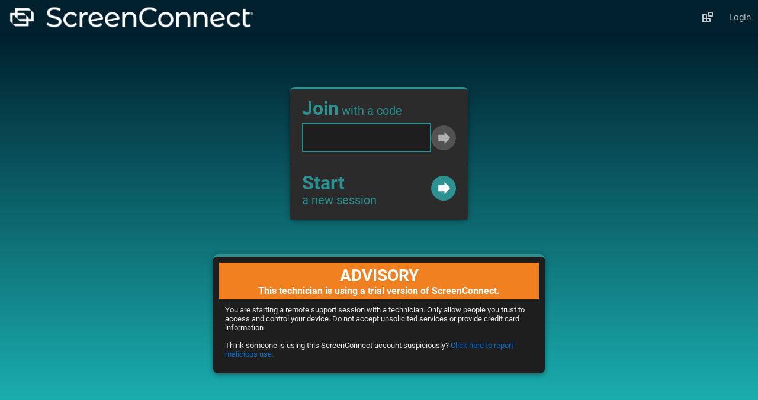

--- FILE ---
content_type: text/html; charset=utf-8
request_url: https://rmmus-5840holdingllc.screenconnect.com/
body_size: 34336
content:

<!DOCTYPE html>
<html>
<head><meta http-equiv="X-UA-Compatible" content="IE=edge" /><meta name="viewport" content="width=device-width, initial-scale=1, maximum-scale=1, user-scalable=no" />
	<script>

		function setTaggedSessionInfo(tag, taggedSessionInfo) {
			var oldTaggedSessionInfo = window._taggedSessionInfos[tag];
			window._taggedSessionInfos[tag] = taggedSessionInfo;

			if (!oldTaggedSessionInfo || taggedSessionInfo.SessionID != oldTaggedSessionInfo.SessionID || taggedSessionInfo.Code != oldTaggedSessionInfo.Code)
				SC.livedata.notifyDirty();
		}

		// backwards compatibility with extensions
		function setTaggedSessionID(tag, sessionID) {
			window.setTaggedSessionInfo(tag, { SessionID: sessionID });
		}

		function getTaggedSessionInfo(tag) {
			return window._taggedSessionInfos[tag];
		}
		
		function getSessionInfo() {
			var liveData = SC.livedata.get();
			return liveData && liveData.ResponseInfoMap && liveData.ResponseInfoMap['GuestSessionInfo']
		}

	</script>
<script src="Script.ashx?__Cache=7423df29-46f5-484a-b14c-72bed0196959" id="defaultScript"></script>
<script src="Scripts/SC.polyfill.ts?ScriptImportType=NoModule&amp;__Cache=418db796-7797-4e2b-9a9d-1a6bfcc57faf" nomodule="nomodule"></script>
<script src="Scripts/SC.main.ts?ScriptImportType=NoModule&amp;__Cache=99399d49-ab86-43d4-9924-3b3c67113c11" nomodule="nomodule"></script>
<script src="Scripts/SC.main.ts?ScriptImportType=Classic&amp;__Cache=99399d49-ab86-43d4-9924-3b3c67113c11"></script>
<link href="App_Themes/DarkTeal/Default.css?__Cache=50e1b6e8-5344-42de-bf4b-a0d97978c15d" type="text/css" rel="stylesheet" /><link href="FavIcon.axd?__Cache=360f261e-86b7-4720-98e9-ab6cc866492f" rel="shortcut icon" />
<script>SC.util.mergeIntoContext({"focusedControlID":null,"userName":"","userDisplayName":"","isUserAuthenticated":false,"antiForgeryToken":"h1fAW077iThHKzRhEC9swoM+DaLPjo27GK3X02yo1CUBAAArYEFt9sEtQg==","isUserAdministrator":false,"canDisplayPAMDashboard":false,"canManageSharedToolbox":false,"pageBaseFileName":"Guest","notifyActivityFrequencyMilliseconds":600000,"loginAfterInactivityMilliseconds":0,"canChangePassword":false,"controlPanelUrl":null,"pageType":"GuestPage","processType":2,"userAgentOverride":null,"sessionTypeInfos":[],"imports":{"SC.editor":"Scripts/SC.editor.ts?ScriptImportType=EsModule\u0026__Cache=498bc062-d548-41a6-9de5-6af776253396"}});</script>
<script src="https://cloud.screenconnect.com/scripts/instance.js?Instance=ig5dfl" async="async" defer="defer"></script>
<script>SC.extension.addInitializeProc('2e5882e3-fb36-4ad4-bdf7-0f14f3bdcf7e', function (extensionContext) {
SC.event.addGlobalHandler(SC.event.PreRender, function (eventArgs) {
	if (SC.context.pageType == 'GuestPage')
	{
		SC.util.includeStyleSheet(extensionContext.baseUrl + 'LogoLinkStyle.css');
		var logoImage = $('.LogoPanel');
		
		if (extensionContext.settingValues.LogoImageLinkURL !== ''){
			logoImage.onclick=function() {
				window.open(SC.util.sanitizeUrl(extensionContext.settingValues.LogoImageLinkURL));
			};
			logoImage.onmouseover=function(){
				logoImage.style.cursor = "pointer";
			};
		}
	}
});
});</script>
<script>SC.extension.addInitializeProc('fa369545-ba27-4670-b053-a9f65f3269b0', function (extensionContext) {
if (SC.context.pageType == 'AdministrationPage' && SC.context.isUserAuthenticated)
	SC.service.GetThemeInfo(function (themeInfo) {
		SC.util.includeStyleSheet(extensionContext.baseUrl + 'css/Style.css');
	});

SC.event.addGlobalHandler(SC.event.ExecuteCommand, function (eventArgs) {
	switch (eventArgs.commandName) {
		case 'WebConfigSave':
			SC.dialog.showModalButtonDialog(
				'Prompt',
				SC.res['AdvancedConfig.ApplyChanges'],
				'OK',
				'Default',
				function (container) {
					SC.ui.setContents(container, [
						eventArgs.commandArgument === 'WebConfigRestore' ? $p(SC.res['AdvancedConfig.RestoreDefaults.WebConfigWarning']) : $p(SC.res['AdvancedConfig.RestartInstanceWarning'])
					]);
				},
				function () {
					var appSettings = JSON.parse(sessionStorage.getItem('WebConfigAppSettings'));
					var pageSettings = JSON.parse(JSON.stringify(appSettings.location));
					delete appSettings.location;

					SC.service.WriteChangesToWebConfig(appSettings, pageSettings, function (result) {
						if (result === 'OK') {
							sessionStorage.removeItem('WebConfigAppSettings');
							SC.dialog.showModalActivityAndReload('Save', true, window.location.href.split('#')[0]);
						} else {
							SC.dialog.showModalMessageBox(SC.res['AdvancedConfig.SaveError.Title'], SC.res['AdvancedConfig.SaveError.WebConfigDescription'] + ' ' + result);
						}
					});
				}
			);
			break;
		case 'AppConfigSave':
			SC.dialog.showModalButtonDialog(
				'Prompt',
				SC.res['AdvancedConfig.ApplyChanges'],
				'OK',
				'Default',
				function (container) {
					SC.ui.setContents(container, [
						eventArgs.commandArgument === 'AppConfigRestore' ? $p(SC.res['AdvancedConfig.RestoreDefaults.AppConfigWarning']) : $p(SC.res['AdvancedConfig.ReinstallWarning'])
					]);
				},
				function () {
					var applicationSettings = JSON.parse(sessionStorage.getItem('AppConfigAppSettings'));
					
					SC.service.WriteChangesToAppConfigNew(applicationSettings, AppConfigDefaults, function (result) {
						if (result === 'OK') {
							sessionStorage.removeItem('AppConfigAppSettings');
							window.location.reload();
						} else {
							SC.dialog.showModalMessageBox(SC.res['AdvancedConfig.SaveError.Title'], SC.res['AdvancedConfig.SaveError.AppConfigDescription'] + ' ' + result);
						}
					});
				}
			);
			break;
	}
});


});</script>
<script>SC.extension.addInitializeProc('b2bb1011-9c7f-4093-ba7f-d186cb4414e7', function (extensionContext) {
var clientNetworkDeployerHelpLink = "http://forum.screenconnect.com/yaf_postst10183_Extension--Client-Network-Deployer.aspx";

var getClientNetworkDeployerExtensionIdFromExtensionContext = function ()
{
	var urlParts = extensionContext.baseUrl.split("/");
	return (urlParts.length > 1) ? urlParts.slice(-2)[0] : '';
};

SC.event.addGlobalHandler(SC.event.QueryCommandButtonState, function(eventArgs) {
	if (eventArgs.commandName == 'EditExtensionSettings')
	{
		var clientNetworkDeployerExtensionId = getClientNetworkDeployerExtensionIdFromExtensionContext();
		
		if (eventArgs.commandContext.extensionInfo.ExtensionID == clientNetworkDeployerExtensionId && eventArgs.commandElement._commandName == "EditExtensionSettings")
			SC.ui.addElement(
				eventArgs.target.parentElement,
				"A",
				{ href: "#", _commandName:'ShowHelpLink_' + clientNetworkDeployerExtensionId, innerHTML: 'Help' }
			);
	}
});

SC.event.addGlobalHandler(SC.event.ExecuteCommand, function(eventArgs) {
	
	var clientNetworkDeployerExtensionId = getClientNetworkDeployerExtensionIdFromExtensionContext();
	
	if (eventArgs.commandName == 'ShowHelpLink_' + clientNetworkDeployerExtensionId)
		window.open(clientNetworkDeployerHelpLink, '_blank');
});

SC.event.addGlobalHandler(SC.event.QueryCommandButtons, function (eventArgs) {
    switch (eventArgs.area) {
        case 'ExtrasPopoutPanel':
            if (SC.context.pageType == 'AdministrationPage') {
                eventArgs.buttonDefinitions.push(
					{commandName: 'DownloadClientNetworkDeployer', text: SC.res['ClientNetworkDeployer.BuildButtonText']}
				);
            }
            break;
    }
});

SC.event.addGlobalHandler(SC.event.ExecuteCommand, function (eventArgs) {
	switch (eventArgs.commandName) {
		case 'DownloadClientNetworkDeployer':
			SC.util.launchUrl(extensionContext.baseUrl + 'Download.ashx');
			break;
	}
});
});</script>
<script>SC.extension.addInitializeProc('07979477-b058-44c4-9829-035b041eeb01', function (extensionContext) {
SC.event.addGlobalHandler(SC.event.PreRender, function (eventArgs) {
	if (SC.context.pageType == 'HostPage' || SC.context.pageType == 'AdministrationPage')
		SC.util.includeStyleSheet(extensionContext.baseUrl + 'CommandToolboxStyle.css');
});

SC.event.addGlobalHandler(SC.event.QueryCommandButtons, function (eventArgs) {
	switch (eventArgs.area) {
		case 'HostCommandListMorePopoutPanel':
		case 'HostDetailTablePopoutPanel':
			eventArgs.buttonDefinitions.push({ commandName: 'OpenCommandToolboxExecutionModal', text: SC.res['CommandToolbox.DetailPopout.Modal'] });
			break;
		case 'UpdateCommand':
			eventArgs.buttonDefinitions.push({ commandName: 'UpdateToolboxCommand', text: SC.res['CommandToolbox.Modal.UpdateButtonText'], commandArgument: eventArgs.commandContext.commandArgument });
			break;
	}
});

SC.event.addGlobalHandler(SC.event.QueryCommandButtonState, function (eventArgs) {
	switch (eventArgs.commandName) {
		case 'OpenCommandToolboxExecutionModal':
			eventArgs.isEnabled = SC.context.canRunCommand;
			break;
		case 'UpdateToolboxCommand':
			eventArgs.isEnabled = SC.context.canAdminister;
			break;
	}
});

SC.event.addGlobalHandler(SC.event.ExecuteCommand, function (eventArgs) {
	switch (eventArgs.commandName) {
		case 'OpenCommandToolboxExecutionModal':
			let commandBodyBox, commandSelector, commandNameBox, commandDescriptionBox, commandIncludedBox;
			SC.service.GetCommandConfigInfo(config => {
				SC.dialog.showModalButtonDialog(
					'CommandToolbox',
					SC.res['CommandToolbox.Modal.Title'],
					SC.res['CommandToolbox.Modal.RunCommand'],
					'Default',
					function (container) {
						if (config.Commands.length !== 0) {
							SC.ui.addContent(container, [
								$dl([
									$dt({_textResource: 'CommandToolbox.Modal.Instruction'}), $dd(commandSelector = $select({}, config.Commands.map(c => { return $option({ text: c.Name, value: c.Data, _dataItem: { description: c.Description, isIncluded: c.ShouldIncludeInToolbox } }); }))),
									$dt({ _textResource: 'CommandToolbox.CreateModal.NameLabelText' }), $dd(commandNameBox = $input({ type: 'text', value: commandSelector.options[commandSelector.selectedIndex].text })),
									$dt({ _textResource: 'CommandToolbox.CreateModal.DescriptionLabelText' }), $dd(commandDescriptionBox = $input({ className: 'CommandDescriptionTextInput', type: 'text', value: SC.command.getDataItem(commandSelector.options[commandSelector.selectedIndex]).description })),
									$dt({ _textResource: 'CommandToolbox.CreateModal.DataLabelText' }), $dd(commandBodyBox = $textarea({ className: 'CommandDataTextArea', value: commandSelector.options[commandSelector.selectedIndex].value })),
									$dt(), $dd(commandIncludedBox = $input({ className: 'CommandIncludedCheckBox', type: 'checkbox', checked: SC.command.getDataItem(commandSelector.options[commandSelector.selectedIndex]).isIncluded })),
									$dt(), $dd(SC.command.queryAndCreateCommandButtons('UpdateCommand', { commandArgument: commandNameBox.value })),
									$dt(), $dd({ className: 'UpdateCommandStatus' })
								]),
							]);
							
							SC.command.updateCommandButtonsState(container);
							
							commandSelector.onchange = function () {
								commandBodyBox.value = commandSelector.options[commandSelector.selectedIndex].value; 
								commandDescriptionBox.value = SC.command.getDataItem(commandSelector.options[commandSelector.selectedIndex]).description;
								commandNameBox.value = commandSelector.options[commandSelector.selectedIndex].text;
								commandIncludedBox.checked = SC.command.getDataItem(commandSelector.options[commandSelector.selectedIndex]).isIncluded;
							}
						}
						else
							SC.ui.addContent(container, [
								$div({ className: 'CommandToolboxModalEmptyStateContainer' }, [
									$h2({ _textResource: 'CommandToolbox.Modal.EmptyStateTitleText'}),
									$p({ _textResource: 'CommandToolbox.Modal.EmptyStateText'}),
								]),
								
							]);
					},
					function (eventArgs) {
						switch (eventArgs.commandName) {
							case 'UpdateToolboxCommand':
								$('.UpdateCommandStatus').innerText = SC.res['CommandToolbox.Modal.UpdateCommandSavingText'];
								SC.service.SaveCommandToolboxCommand(
									commandSelector.options[commandSelector.selectedIndex].text, 
									commandNameBox.value, 
									commandDescriptionBox.value, 
									commandBodyBox.value,
									commandIncludedBox.checked,
									function (response) {
										SC.pagedata.notifyDirty();
										SC.css.ensureClass($('.UpdateCommandStatus'), 'UpdateCommandStatusSuccess', true);
										$('.UpdateCommandStatus').innerText = SC.res['CommandToolbox.Modal.UpdateCommandStatusSaved.Text'];
									}
								);
							break;
							case 'Default':
								let allRows = "";
								
								if ($('.DetailTable') === null)
									allRows = $('detailTable').rows;
								else
									allRows = $('.DetailTable').rows;
									
								let commandRows = Array.prototype.filter.call(allRows, function (r) { return SC.ui.isChecked(r) || SC.ui.isSelected(r); });
								let sessions = Array.prototype.map.call(commandRows, function (r) { return r._dataItem; });
								let sessionIDs = Array.prototype.map.call(sessions, function (s) { return s.SessionID; });
								
								window.addEventToSessions(
									window.getSessionGroupUrlPart()[0],
									SC.types.SessionType.Access,
									sessionIDs,
									SC.types.SessionEventType.QueuedCommand,
									null,
									commandBodyBox.value,
									false,
									false,
									true
								);
								SC.dialog.hideModalDialog();
							break;
						}
					}
				);
			});
		break;
	}
});
});</script>
<script>SC.extension.addInitializeProc('fc234f0e-2e8e-4a1f-b977-ba41b14031f7', function (extensionContext) {
// Add: Options | Help
var x=extensionContext.baseUrl.split('/').splice(-2)[0];
SC.event.addGlobalHandler(SC.event.QueryCommandButtonState,function(e){if(e.commandName=='EditExtensionSettings'){if(e.commandContext.extensionInfo.ExtensionID==x&&e.commandElement._commandName=='EditExtensionSettings')SC.ui.addElement(e.target.parentElement,'A',{href:'#',_commandName:'ShowHelpLink_'+x,innerHTML:'Help'});}});
SC.event.addGlobalHandler(SC.event.ExecuteCommand,function(e){if(e.commandName=='ShowHelpLink_'+x){window.open('https://docs.connectwise.com/ConnectWise_Automate/ConnectWise_Automate_Documentation/080/020/020?psa=1', '_blank');}});
});</script>
<script>SC.extension.addInitializeProc('fc234f0e-2e8e-4a1f-b977-ba41b14031f7', function (extensionContext) {
/*
    The following is currently ripped from the Hosted Integration Template per ScreenConnect
    Potential to one day not need this and use some core functionality

    File will hide the UI and display the fourth column only
*/
var sendCommandToParent = function (commandName, commandData) {
    if (commandName) {
        window.parent.postMessage({ _internalCommand: commandName, _internalCommandData: commandData ? commandData : {} }, '*');
    }
};

SC.event.addGlobalHandler(SC.event.PreRender, function () {
    window.addEventListener('message', async function (eventArgs) {
        SC.util.includeStyleSheet(extensionContext.baseUrl + 'LiveData/livedata.css');
        
        switch (eventArgs.data._externalCommand) {
            case 'RenderSessionDetailsFullWidthCommand':
                var applicablePaths = ['/', '/Guest', '/Host', '/Login'];
                
                if (!applicablePaths.includes(window.location.pathname)) {
                    break;
                }

                var elementsToHide = [
                    $('.HeaderPanel'),
                    $('.GlobalBar'),
                    $('.NavigationPanel'),
                    $('.MasterPanel'),
                    $('.MainDetailHeaderPanel'),
                    $('.MainDetailPanel'),
                    $('.ToggleDetailPanelButton'),
                ];

                for (var i = 0; i < elementsToHide.length; i++) {
                    if (elementsToHide[i]) {
                        SC.css.ensureClass(elementsToHide[i], 'HiddenElement', true);
                    }
                }

                var outerPanel = $('.OuterPanel');
                var mainPanel = $('.MainPanel');
                var subDetailHeader = $('.SubDetailHeaderPanel');

                if (outerPanel) {
                    SC.css.ensureClass(outerPanel, 'OuterPanelOverride', true);
                }

                if (mainPanel) {
                    SC.css.ensureClass(mainPanel, 'GridOverride', true);
                }

                if (subDetailHeader) {
                    SC.css.ensureClass(subDetailHeader, 'FullSizeHeaderElement', true);
                }

                var notifyPaths = ['/', '/Guest'];

                if (notifyPaths.includes(window.location.pathname)) {
                    sendCommandToParent('OnPreRenderComplete');
                }

                break;

            case 'LoadSessionCommand':
                var sessionID = eventArgs.data._externalCommandData;

                if (sessionID) {
                    // Call our LiveDataService
                    await SC.service.GetSessionDetailsUrl(
                        sessionID,
                        function (url) {
                            if (url) {
                                window.location.href = url;
                            }
                        }
                    );
                }

                sendCommandToParent('OnLoadSessionComplete');
                break;
        }
    });

    sendCommandToParent('OnPreRender');
});
});</script>
<script>SC.extension.addInitializeProc('93cceb0c-f5cd-4d7b-abee-e6718bc624c3', function (extensionContext) {
SC.event.addGlobalHandler(SC.event.QueryCommandButtons, function (eventArgs) {
	switch (eventArgs.area) {
		case 'ExtrasPopoutPanel':
			if (SC.context.pageType == 'AdministrationPage') {
				eventArgs.buttonDefinitions.push(
					{ commandName: 'OpenManageConfigurationModal', text: SC.res['ConnectWiseManage.EditSettings.OpenModal'] }
				);
			}
			break;
	}
});

SC.event.addGlobalHandler(SC.event.ExecuteCommand, function (eventArgs) {
	switch (eventArgs.commandName) {
		case 'OpenManageConfigurationModal':
			SC.service.GetConnectWiseApiSettings(function (cwApiSettings) {
				openManageConfigurationModal(cwApiSettings);
			});
			break;
	}
});

function populatePSASettingTabContent(cwApiSettings, possibleBoardsAndCompanies, serviceBoardRelevantProperties) {
    var duplicateCompanyNames = Object.entries(Object.groupBy(possibleBoardsAndCompanies["Companies"], ({ Name }) => Name.toLowerCase())).filter(function (group) {
                                        return group[1].length > 1;
                                    }).map(function (group) {
                                        return group[1][0].Name;
                                    });
    
    return $table({className: 'DataTable'}, [
        $thead(
            $tr([
                $th(SC.res['ExtensionsPanel.EditSettings.KeyHeaderText']),
                $th(SC.res['ExtensionsPanel.EditSettings.DescriptionHeaderText']),
                $th(SC.res['ExtensionsPanel.EditSettings.ValueHeaderText']),
            ]),
        ),
        $tbody({className: 'DataTableBody'},
            ['Chat', 'Events', 'Notes'].map(it =>
                $tr([
                    $td(SC.res['ConnectWiseManage.EditExtensionSettings.CwSession' + it + 'PostType.LabelText']),
                    $td(SC.res['ConnectWiseManage.EditExtensionSettings.CwSession' + it + 'PostType.Text']),
                    $td([
                        $input({
                            id: 'cwSession' + it + 'AsNote',
                            type: 'checkbox',
                            checked: Number(cwApiSettings['CwSession' + it + 'PostType']) & 1
                        }), $label('Note', {for: 'cwSession' + it + 'AsNote', className: 'PSAModalCheckboxLabel'}),
                        $input({
                            id: 'cwSession' + it + 'AsAttachment',
                            type: 'checkbox',
                            checked: Number(cwApiSettings['CwSession' + it + 'PostType']) & 2
                        }), $label('Attachment', {
                            for: 'cwSession' + it + 'AsAttachment',
                            className: 'PSAModalCheckboxLabel'
                        }),
                    ]),
                ])
            ),
            $tr([
                $td(SC.res['ConnectWiseManage.EditExtensionSettings.CombineAttachments.LabelText']),
                $td(SC.res['ConnectWiseManage.EditExtensionSettings.CombineAttachments.Text']),
                $td($input({
                    id: 'cwCombineAttachments',
                    type: 'checkbox',
                    checked: cwApiSettings['CwCombineAttachments'].trim().toLowerCase() === 'true'
                })),
            ]),
            $tr([
                $td(SC.res['ConnectWiseManage.EditExtensionSettings.IncludePreviewLink.LabelText']),
                $td(SC.res['ConnectWiseManage.EditExtensionSettings.IncludePreviewLink.Text']),
                $td($input({
                    id: 'cwIncludeSessionDetailsLink',
                    type: 'checkbox',
                    checked: cwApiSettings['CwIncludeSessionDetailsLink'].trim().toLowerCase() === 'true'
                })),
            ]),
            $tr([
                $td(SC.res['ConnectWiseManage.EditExtensionSettings.ShouldSendCamEvents.LabelText']),
                $td(SC.res['ConnectWiseManage.EditExtensionSettings.ShouldSendCamEvents.Text']),
                $td($input({
                    id: 'cwShouldSendCamEventsBox',
                    type: 'checkbox',
                    checked: cwApiSettings['CwShouldCreateTicketForCAMEvents'].trim().toLowerCase() === 'true'
                })),
            ]),
			$tr([
				$td([
                    SC.res['ConnectWiseManage.EditExtensionSettings.MapCompanyNameToCustomProperty.LabelText'],
                ]),
				$td([
					SC.res['ConnectWiseManage.EditExtensionSettings.MapCompanyNameToCustomProperty.Text'],
					$br(),
					$br(),
					duplicateCompanyNames.length > 0 ?
						$p({className: 'Warning'}, SC.util.formatString(SC.res['ConnectWiseManage.EditExtensionSettings.MapCompanyNameToCustomPropertyDuplicateWarning.TextFormat'], duplicateCompanyNames.toString()))
						: SC.res['ConnectWiseManage.EditExtensionSettings.MapCompanyNameToCustomPropertyDuplicateInfo.Text']
				]),
				$td([
						$select({id: 'cwMapCompanyNameToCustomProperty'},
							[
								cwApiSettings["CwMapCompanyNameToCustomProperty"]
									? $option({value: cwApiSettings["CwMapCompanyNameToCustomProperty"], text: getCustomPropertyNameFromNumber(cwApiSettings["CwMapCompanyNameToCustomProperty"])})
									: $option({value: null, text: ""}),
								Array.from({length: 8}, (_, i) => {
									if (i + 1 !== Number(cwApiSettings["CwMapCompanyNameToCustomProperty"]))
										return $option({
											value: i + 1,
											text: getCustomPropertyNameFromNumber(i + 1)
										})
								})
							]
						),
                    ]
				),
			]),
            $tr([
                $td(SC.res['ConnectWiseManage.EditExtensionSettings.ServiceBoard.LabelText']),
                $td(SC.res['ConnectWiseManage.EditExtensionSettings.ServiceBoard.Text']),
                $td([
                    $select({
                        id: 'cwSelectServiceBoard', _eventHandlerMap: {
                            'change': function (eventArgs) {
								SC.css.ensureClass($('cwCamEventTicketDefaultStatusBox'), 'Loading', true);
								SC.css.ensureClass($('cwCamEventTicketDefaultTypeBox'), 'Loading', true);
                                SC.service.GetPossibleServiceBoardRelevantProperties($('cwSelectServiceBoard').value, function (response) {
                                    SC.ui.clear($('cwCamEventTicketDefaultStatusBox'));
                                    SC.ui.clear($('cwCamEventTicketDefaultTypeBox'));

                                    if (response["Statuses"] != null)
                                        response["Statuses"].map(function (_) {
                                            SC.ui.addContent($('cwCamEventTicketDefaultStatusBox'), $option({
                                                value: _.Id,
                                                text: _.Name
                                            }))
                                        });

                                    if (response["Types"] != null)
                                        response["Types"].map(function (_) {
                                            SC.ui.addContent($('cwCamEventTicketDefaultTypeBox'), $option({
                                                value: _.Id,
                                                text: _.Name
                                            }))
                                        });
									SC.css.ensureClass($('cwCamEventTicketDefaultStatusBox'), 'Loading', false);
									SC.css.ensureClass($('cwCamEventTicketDefaultTypeBox'), 'Loading', false);
                                });
                            }
                        }
                    },
						[
							$option({value: cwApiSettings["CwCamEventServiceBoardID"], text: getNameByIdOrReturnDefaultText(possibleBoardsAndCompanies["ServiceBoards"], cwApiSettings["CwCamEventServiceBoardID"], SC.res['ConnectWiseManage.EditExtensionSettings.ServiceBoard.SelectText'])}),
							createOptionsFromListExcludingGivenID(possibleBoardsAndCompanies["ServiceBoards"], cwApiSettings["CwCamEventServiceBoardID"])
						]
					),
                ])
            ]),
            $tr([
                $td(SC.res['ConnectWiseManage.EditExtensionSettings.TicketStatus.LabelText']),
                $td(SC.res['ConnectWiseManage.EditExtensionSettings.TicketStatus.Text']),
                $td([
					serviceBoardRelevantProperties != null && serviceBoardRelevantProperties["Statuses"] != null
						? $select({id: 'cwCamEventTicketDefaultStatusBox'}, 
							[
								cwApiSettings["CwCamEventTicketDefaultStatusID"] ? $option({value: cwApiSettings["CwCamEventTicketDefaultStatusID"], text: getNameByIdOrReturnDefaultText(serviceBoardRelevantProperties["Statuses"], cwApiSettings["CwCamEventTicketDefaultStatusID"], "")}) : null,
								createOptionsFromListExcludingGivenID(serviceBoardRelevantProperties["Statuses"], cwApiSettings["CwCamEventTicketDefaultStatusID"])
							])
						: $select({id: 'cwCamEventTicketDefaultStatusBox'}),
                ]),
            ]),
            $tr([
                $td(SC.res['ConnectWiseManage.EditExtensionSettings.TicketType.LabelText']),
                $td(SC.res['ConnectWiseManage.EditExtensionSettings.TicketType.Text']),
                $td([
					serviceBoardRelevantProperties != null && serviceBoardRelevantProperties["Types"] != null
						? $select({id: 'cwCamEventTicketDefaultTypeBox'},
							[
								cwApiSettings["CwCamEventTicketDefaultType"] ? $option({value: cwApiSettings["CwCamEventTicketDefaultType"], text: getNameByIdOrReturnDefaultText(serviceBoardRelevantProperties["Types"], cwApiSettings["CwCamEventTicketDefaultType"], "")}): null,
								createOptionsFromListExcludingGivenID(serviceBoardRelevantProperties["Types"], cwApiSettings["CwCamEventTicketDefaultType"]),
							])
						: $select({id: 'cwCamEventTicketDefaultTypeBox'}),
                ]),
            ]),
            $tr([
                $td(SC.res['ConnectWiseManage.EditExtensionSettings.TicketCompany.LabelText']),
                $td(SC.res['ConnectWiseManage.EditExtensionSettings.TicketCompany.Text']),
                $td([
					$select({id: 'cwSelectCompany'},
						[
							$option({value: cwApiSettings["CwCamEventTicketDefaultCompanyID"], text: getNameByIdOrReturnDefaultText(possibleBoardsAndCompanies["Companies"], cwApiSettings["CwCamEventTicketDefaultCompanyID"], SC.res['ConnectWiseManage.EditExtensionSettings.TicketCompany.SelectText'])}),
							createOptionsFromListExcludingGivenID(possibleBoardsAndCompanies["Companies"], cwApiSettings["CwCamEventTicketDefaultCompanyID"])
						]
					)
				]),
            ]),
	)
    ]);
}

function getCustomPropertyNameFromNumber(number) {
	var customPropertyLabel = SC.res[`SessionProperty.Custom${number}.LabelText`];
	if (customPropertyLabel) {
		return customPropertyLabel.replace(":", "");
	} else {
		return "Custom Property " + number;
	}
}
function getNameByIdOrReturnDefaultText(list, id, defaultText) {
	const item = list.find(item => item.Id === id);
	return item ? item.Name : defaultText;
}

function createOptionsFromListExcludingGivenID(list, excludedID) {
	return list.filter(item => item.Id !== excludedID).map(function (_) {
		return $option({value: _.Id, text: _.Name});
	})
}


function openManageConfigurationModal(cwApiSettings) {
	var psaSettingTabContainer = $div({className: 'PSASettingsContainer'}, [
		$p("To view settings please enter the credentials first, then press the 'Test Connect' button.")
	]);

	var resultPanel = $div({className: 'ResultPanel'});

	var credentialsPanel = $div({className: "PSACredentialsContainer"}, [
		$dl([
			$dt([
				SC.res['ConnectWiseManage.EditExtensionSettings.ManageUrl.LabelText'],
				SC.ui.createInfoIcon(SC.res['ConnectWiseManage.EditExtensionSettings.ManageUrl.Text']),
			]),
			$dd(SC.ui.createTextBox({
				id: 'cwUrlBox',
				value: cwApiSettings['CwUrl'],
				placeholder: SC.res['ConnectWiseManage.EditExtensionSettings.ManageUrl.PlaceholderText']
			}, false)),
			$dt([
				SC.res['ConnectWiseManage.EditExtensionSettings.ControlUrl.LabelText'],
				SC.ui.createInfoIcon(SC.res['ConnectWiseManage.EditExtensionSettings.ControlUrl.Text']),
			]),
			$dd(SC.ui.createTextBox({id: 'scUrlBox', value: cwApiSettings['ScServerUrl']}, false)),
			$dt([
				SC.res['ConnectWiseManage.EditExtensionSettings.Company.LabelText'],
				SC.ui.createInfoIcon(SC.res['ConnectWiseManage.EditExtensionSettings.CwCompany.Text']),
			]),
			$dd(SC.ui.createTextBox({
				id: 'cwCompanyNameBox',
				value: cwApiSettings['CwCompanyName'],
				placeholder: SC.res['ConnectWiseManage.EditExtensionSettings.Company.PlaceholderText']
			}, false)),
			$dt([
				SC.res['ConnectWiseManage.EditExtensionSettings.ManageApi.PublicKey.LabelText'],
				SC.ui.createInfoIcon(SC.res['ConnectWiseManage.EditExtensionSettings.CwPublicKey.Text']),
			]),
			$dd(SC.ui.createTextBox({id: 'cwPublicApiKeyBox', value: cwApiSettings['CwApiPublicKey']}, false)),
			$dt([
				SC.res['ConnectWiseManage.EditExtensionSettings.ManageApi.PrivateKey.LabelText'],
				SC.ui.createInfoIcon(SC.res['ConnectWiseManage.EditExtensionSettings.CwPrivateKey.Text']),
			]),
			$dd(SC.ui.createTextBox({
				id: 'cwPrivateApiKeyBox',
				placeholder: cwApiSettings['CwApiPrivateKey'],
				autocomplete: "off"
			}, false)),
			$dt([
				SC.res['ConnectWiseManage.EditExtensionSettings.CwTimeEntryFlag.LabelText'],
				SC.ui.createInfoIcon(SC.res['ConnectWiseManage.EditExtensionSettings.CwTimeEntryFlag.Text']),
			]),
			$dd(
				$input({
					id: 'cwTimeEntryFlag',
					type: 'checkbox',
					checked: cwApiSettings['CwTimeEntryFlag'] === '1'
				}),
			),
		]),
		$div(
			$input({
				type: 'button',
				className: 'PSATestConnectionButton Loading',
				_commandName: 'SaveCredentialsAndTestPSAConnection',
				value: "Test Connection"
			})
		),
		resultPanel
	]);
	
	SC.dialog.showModalDialog('EditExtensionSettings',
		{
			titleResourceName: 'ConnectWiseManage.EditExtensionSettings.Title',
			content: [
				SC.ui.createTabs('PSATab',
					[{
						name: 'PSACredentialTab',
						link: $div({className: 'Header'}, $span("Credentials")),
						content: credentialsPanel,
					}, 
						{
							name: 'PSASettingsTab',
							link: $div({className: 'Header'}, $span("Settings")),
							content: psaSettingTabContainer,
						}]),
			],
			buttonTextResourceName: 'ConnectWiseManage.SaveButtonText',
			onExecuteCommandProc: function (dialogEventArgs, dialog, closeDialogProc, errorProc) {
				switch (dialogEventArgs.commandName) {
					case "SaveCredentialsAndTestPSAConnection":
						SC.css.ensureClass(dialogEventArgs.clickedElement, 'Loading', true);
						updateCredentialSettingValuesFromTextBoxes(cwApiSettings);
						SC.service.SaveConnectWiseApiSettings(
							cwApiSettings,
                            false,
							function () {
								SC.service.GetPossibleServiceBoardsAndCompanyNames(function (serviceBoardsAndCompanies) {
									if (serviceBoardsAndCompanies) {
										SC.service.GetPossibleServiceBoardRelevantProperties(cwApiSettings["CwCamEventServiceBoardID"] ? cwApiSettings["CwCamEventServiceBoardID"] : null, function (serviceBoardRelevantProperties) {
											SC.ui.setContents(psaSettingTabContainer, populatePSASettingTabContent(cwApiSettings, serviceBoardsAndCompanies, serviceBoardRelevantProperties));
											displayPSAConnectionStatus(true, resultPanel);
											SC.ui.setDisabled($('.TabLinks').children.item(1), false)
											SC.css.ensureClass(dialogEventArgs.clickedElement, 'Loading', false);
										});
									} else {
										displayPSAConnectionStatus(false, resultPanel, "Unable to connect to PSA");
										SC.css.ensureClass(dialogEventArgs.clickedElement, 'Loading', false);
									}
								});
							},
							function (error) {
								displayPSAConnectionStatus(false, resultPanel, error.message);
								SC.css.ensureClass(dialogEventArgs.clickedElement, 'Loading', false);
							},
						);

						break;
					case "SelectTab" :
						break;
					default:
						updateCredentialSettingValuesFromTextBoxes(cwApiSettings);
						if ($('cwSessionChatAsNote') != null) {
							cwApiSettings['CwSessionChatPostType'] = ($('cwSessionChatAsNote').checked ? 1 : 0) | ($('cwSessionChatAsAttachment').checked ? 2 : 0);
							cwApiSettings['CwSessionEventsPostType'] = ($('cwSessionEventsAsNote').checked ? 1 : 0) | ($('cwSessionEventsAsAttachment').checked ? 2 : 0);
							cwApiSettings['CwSessionNotesPostType'] = ($('cwSessionNotesAsNote').checked ? 1 : 0) | ($('cwSessionNotesAsAttachment').checked ? 2 : 0);
							cwApiSettings['CwCombineAttachments'] = $('cwCombineAttachments').checked ? 'true' : 'false';
							cwApiSettings['CwIncludeSessionDetailsLink'] = $('cwIncludeSessionDetailsLink').checked ? 'true' : 'false';
							cwApiSettings['CwShouldCreateTicketForCAMEvents'] = $('cwShouldSendCamEventsBox').checked ? 'true' : 'false';
							cwApiSettings['CwMapCompanyNameToCustomProperty'] = $('cwMapCompanyNameToCustomProperty').value ? $('cwMapCompanyNameToCustomProperty').value : null;
							cwApiSettings['CwCamEventTicketDefaultType'] = $('cwCamEventTicketDefaultTypeBox').value;
							cwApiSettings['CwCamEventServiceBoardID'] = $('cwSelectServiceBoard').value != SC.res['ConnectWiseManage.EditExtensionSettings.ServiceBoard.SelectText'] ? $('cwSelectServiceBoard').value : null;
							cwApiSettings['CwCamEventTicketDefaultStatusID'] = $('cwCamEventTicketDefaultStatusBox').value;
							cwApiSettings['CwCamEventTicketDefaultCompanyID'] = $('cwSelectCompany').value != SC.res['ConnectWiseManage.EditExtensionSettings.TicketCompany.SelectText'] ? $('cwSelectCompany').value : null;
						}
                        
                        SC.service.SaveConnectWiseApiSettings(
                            cwApiSettings,
                            true,
                            function () {
                                SC.service.CreatePodIfNonExistent()
                                closeDialogProc();
                                SC.pagedata.notifyDirty();
                            },
                            errorProc
                        );
                        break;
				}
			},
		}
	);

	SC.ui.setDisabled($('.TabLinks').children.item(1), true)
	
    SC.service.GetPossibleServiceBoardsAndCompanyNames(function (possibleBoardsAndCompanies) {
		SC.service.GetPossibleServiceBoardRelevantProperties(cwApiSettings["CwCamEventServiceBoardID"] ? cwApiSettings["CwCamEventServiceBoardID"] : null, function (serviceBoardRelevantProperties) {
			if (cwApiSettings.hasOwnProperty("IsSetup") && !SC.util.isNullOrEmpty(cwApiSettings["IsSetup"])) {
				if (possibleBoardsAndCompanies != null) {
					SC.ui.setContents(psaSettingTabContainer, populatePSASettingTabContent(cwApiSettings, possibleBoardsAndCompanies, serviceBoardRelevantProperties));
					displayPSAConnectionStatus(true, resultPanel);
					SC.ui.setSelected($('.TabLinks').children.item(1), true);
					SC.ui.setSelected($('.TabContents').children.item(1), true);
					SC.ui.setSelected($('.TabLinks').firstChild, false);
					SC.ui.setSelected($('.TabContents').firstChild, false);
					SC.ui.setDisabled($('.TabLinks').children.item(1), false)
				} else {
					displayPSAConnectionStatus(false, resultPanel);
				}
			}
			
			SC.css.ensureClass($('.PSATestConnectionButton'), 'Loading', false);
		});
    });
}

var displayPSAConnectionStatus = function (connectionSuccess, saveButtonPanel, errorMessage) {
	if (connectionSuccess) {
		SC.ui.setContents(saveButtonPanel, $p({_textResource: 'ConnectWiseManage.SaveSettingsSuccessText'}));
		SC.css.ensureClass(saveButtonPanel, 'Success', true);
		SC.css.ensureClass(saveButtonPanel, 'Failure', false);
	} else {
		if (errorMessage === undefined) {
			SC.ui.setContents(saveButtonPanel, $p({_textResource: 'ConnectWiseManage.SaveSettingsWarningText'}));
		} else {
			SC.ui.setContents(saveButtonPanel, $p(errorMessage));
		}
		SC.css.ensureClass(saveButtonPanel, 'Success', false);
		SC.css.ensureClass(saveButtonPanel, 'Failure', true);
	}
}

SC.event.addGlobalHandler(SC.event.PreRender, function (eventArgs) {
	if (!extensionContext.settingValues.IsSetup &&
		SC.context.pageType === 'AdministrationPage' &&
		SC.context.tabKeys[SC.context.tabIndex] === 'Extensions') {
		SC.service.GetConnectWiseApiSettings(function (cwApiSettings) {
			openManageConfigurationModal(cwApiSettings);
		});
	}

	if (SC.context.pageType === 'AdministrationPage' &&
		SC.context.tabKeys[SC.context.tabIndex] === 'Extensions') {
		SC.service.UpdatePodNameIfNotPrivilegedAccess(
			function () { /*don't care*/ }, function (e) { console.log(e); }
		);
	}
});

var sendCommandToParent = function (commandName, commandData) {
	if (commandName)
		window.parent.postMessage({ _internalCommand: commandName, _internalCommandData: commandData || {} }, '*');
};

var updateCredentialSettingValuesFromTextBoxes = function (cwApiSettings) {
    cwApiSettings['CwUrl'] = $('cwUrlBox').value;
    cwApiSettings['ScServerUrl'] = $('scUrlBox').value;
    cwApiSettings['CwCompanyName'] = $('cwCompanyNameBox').value;
    cwApiSettings['CwApiPublicKey'] = $('cwPublicApiKeyBox').value;
	if (!SC.util.isNullOrEmpty($('cwPrivateApiKeyBox').value)) {
		cwApiSettings['CwApiPrivateKey'] = $('cwPrivateApiKeyBox').value;
	} else {
		delete cwApiSettings.CwApiPrivateKey; // We don't want to pass back the masked value, leave it as is
	}
    cwApiSettings['CwTimeEntryFlag'] = $('cwTimeEntryFlag').checked ? 1 : 0;
}

SC.event.addGlobalHandler(SC.event.PreRender, function () {
	window.addEventListener('message', function (eventArgs) {
		SC.util.includeStyleSheet(extensionContext.baseUrl + 'ManageIntegrationStyle.css');
		switch (eventArgs.data._externalCommand) {
			case 'RenderSessionDetailsFullWidthCommand':
				var applicablePaths = ['/', '/Guest', '/Host', '/Login'];
				if (!applicablePaths.includes(window.location.pathname))
					break;

				var elementsToHide = [
					$('.HeaderPanel'),
					$('.NavigationPanel'),
					$('.MasterPanel'),
					$('.MainDetailHeaderPanel'),
					$('.MainDetailPanel'),
					$('.ToggleDetailPanelButton'),
				];

				for (var i = 0; i < elementsToHide.length; i++)
					if (elementsToHide[i])
						SC.css.ensureClass(elementsToHide[i], 'HiddenElement', true);

				var outerPanel = $('.OuterPanel');
				var mainPanel = $('.MainPanel');
				var subDetailHeader = $('.SubDetailHeaderPanel');

				if (outerPanel)
					SC.css.ensureClass(outerPanel, 'OuterPanelOverride', true);

				if (mainPanel)
					SC.css.ensureClass(mainPanel, 'GridOverride', true);

				if (subDetailHeader)
					SC.css.ensureClass(subDetailHeader, 'FullSizeHeaderElement', true);

				var notifyPaths = ['/', '/Guest'];

				if (notifyPaths.includes(window.location.pathname))
					sendCommandToParent('OnPreRenderComplete');

				break;

			case 'LoadSessionCommand':
				var sessionID = eventArgs.data._externalCommandData;

				if (sessionID) {
					SC.service.GetUrlForSession(
						sessionID,
						function (url) {
							if (url)
								window.location.href = url;
						}
					);
				}

				break;
		}
	});

	sendCommandToParent('OnPreRender');
});

});</script>
<script>SC.extension.addInitializeProc('008c8fcf-2b14-4551-aa25-2177aa9a61e5', function (extensionContext) {
var connectWiseUserSourceName = 'ConnectWise';

var userSourceConfiguration = {
	IdentityProviderUri: extensionContext.settingValues.ConnectWiseSsoBaseUrl,
	ExtraScopes: 'roles',
	ClientID: null,
	ClientSecret: null,
	UserInfoRoleNamesPath: 'roles',
	ExtraRoleNames: '',
	DisplayName: 'ConnectWise SSO',
	ExternalUserManagementUrl: extensionContext.settingValues.ConnectWiseSsoUserManagementUrl,
}

userSourceConfiguration.ExternalUserManagementUrl = extensionContext.settingValues.ConnectWiseSsoUserManagementUrl;

SC.event.addGlobalHandler(SC.event.PreRender, function () {
	if (SC.context.pageType === 'AdministrationPage')
		SC.util.includeStyleSheet(extensionContext.baseUrl + 'ConnectWiseSSO.css');
});

SC.event.addGlobalHandler(SC.event.QueryCommandButtons, function (eventArgs) {
	switch (eventArgs.area) {
		case 'AddUserSourcePopoutPanel':
			eventArgs.buttonDefinitions.push({
				commandName: 'AddConnectWiseSSOUserSource',
				text: SC.res['ConnectWiseSSO.AddUserSourcePopoutPanel.Button']
			});
			break;
	}
});

SC.event.addGlobalHandler(SC.event.QueryCommandButtonState, function (eventArgs) {
	switch (eventArgs.commandName) {
		case 'AddConnectWiseSSOUserSource':
			eventArgs.isEnabled = eventArgs.isVisible = SC.pagedata.get().UserSources.every(it => it.Name !== connectWiseUserSourceName);
			break;
	}
});

SC.event.addGlobalHandler(SC.event.ExecuteCommand, function (eventArgs) {
	switch (eventArgs.commandName) {
		case 'AddConnectWiseSSOUserSource':
			SC.dialog.showModalButtonDialog(
				'ConnectWiseSsoSetup',
				SC.res['ConnectWiseSSO.SetupModal.Title'],
				SC.res['ConnectWiseSSO.SetupModal.Button'],
				null,
				function (container) {
					SC.ui.addContent(container, [
						$h2({ innerHTML: SC.res['ConnectWiseSSO.SetupModal.Instructions'], className: 'SettingHeader' }),
						$div($textarea({ className: 'RegistrationTokenInput' }))
					]);
				},
				function () {
					SC.service.MakeDynamicClientRegistrationRequest(
						$('.RegistrationTokenInput').value,
						SC.context.instanceID || SC.context.instanceUrlScheme,
						SC.context.scriptBaseUrl,
						connectWiseUserSourceName,
						function (registrationResponse) {
							userSourceConfiguration.ClientID = registrationResponse.client_id;
							userSourceConfiguration.ClientSecret = registrationResponse.client_secret;

							var configKeys = Object.keys(userSourceConfiguration);
							var configValues = configKeys.map(function (key) { return userSourceConfiguration[key]; });

							SC.service.AddUserSource(
								'ScreenConnect.OpenIDConnectMembershipProvider',
								connectWiseUserSourceName,
								true,
								false,
								configKeys,
								configValues,
								function() {
									SC.dialog.showModalActivityAndReload('Save', true);
									SC.dialog.notifyDirty();
								},
							);
						});
					
					SC.dialog.hideModalDialog();
				}
			);
			break;
	}
});

function compareVersions(version1, version2) {
	var versionNumbers1 = version1.toString().split('.');
	var versionNumbers2 = version2.toString().split('.');

	for (let i = 0; i < Math.max(versionNumbers1.length, versionNumbers2.length); i++) {
		var versionNumber1 = parseInt(versionNumbers1[i] || 0, 10);
		var versionNumber2 = parseInt(versionNumbers2[i] || 0, 10);
		if (versionNumber1 > versionNumber2) return 1;
		if (versionNumber2 > versionNumber1) return -1;
	}

	return 0;
}

function isVersionInRange(version, minVersionInclusive, maxVersionExclusive) {
	return (minVersionInclusive == undefined || compareVersions(version, minVersionInclusive) >= 0
		&& (maxVersionExclusive == undefined || compareVersions(version, maxVersionExclusive) < 0));
}

function isProductVersionInRange(minVersionInclusive, maxVersionExclusive) {
	return isVersionInRange(SC.context.productVersion, minVersionInclusive, maxVersionExclusive);
}

});</script>
<script>SC.extension.addInitializeProc('89ecb38c-f772-42da-85df-5b0838729254', function (extensionContext) {
/** Get Server Info v 1.2.0.0 **/
var extensionId = extensionContext.baseUrl.split("/").slice(-2)[0];

/***** Extension Help Option *****/
var helpLink = "http://forum.screenconnect.com/yaf_topics8_Tips-and-Tricks.aspx";

SC.event.addGlobalHandler(SC.event.QueryCommandButtonState, function(eventArgs){
	switch(eventArgs.commandName) {
		case 'EditExtensionSettings':
			if (eventArgs.commandContext.extensionInfo.ExtensionID == extensionId && eventArgs.commandElement._commandName == "EditExtensionSettings"){
				SC.ui.addElement(eventArgs.target.parentElement,"A",{href:"#",_commandName:'command_' + extensionId,_innerText:SC.res['Extension.GetServerInfo.CommandText']});
				SC.ui.addElement(eventArgs.target.parentElement,"A",{href:"#",_commandName:'OpenHelpLink_' + extensionId,_innerText:SC.res['Command.Help.Text'].replace(" ▽","")});
			}
		break;
	}
});
SC.event.addGlobalHandler(SC.event.ExecuteCommand, function(eventArgs){
	switch (eventArgs.commandName) {
		case 'ShowHelpLink_' + extensionId:
			SC.dialog.showModalPage(SC.res['Command.Help.Text'].replace(" ▽",""), helpLink, null);
		break;
		case 'OpenHelpLink_' + extensionId:
			window.open(helpLink, "_blank");
		break;
	}
});
/*********************************/

/***** FUNCTIONS *****/

var numberWithCommas = function(x) {
    x = x.toString();
    var pattern = /(-?\d+)(\d{3})/;
    while (pattern.test(x))
        x = x.replace(pattern, "$1,$2");
    return x;
};

var getBestSizeFromBytes = function (sizeInBytes, decimals, useBinaryPrefix){
	var bytes = parseFloat(sizeInBytes);
	if (isNaN(bytes)) return null;
	if (bytes <= 1) return bytes.toFixed(0) + ' Byte';
	var sizes = useBinaryPrefix ? ['Bytes', 'KiB', 'MiB', 'GiB', 'TiB', 'PiB', 'EiB', 'ZiB', 'YiB'] : ['Bytes', 'KB', 'MB', 'GB', 'TB', 'PB', 'EB', 'ZB', 'YB'];
	var d = decimals || 3;
	var k = useBinaryPrefix ? 1024 : 1000;
	var i = Math.floor(Math.log(bytes) / Math.log(k));
	return parseFloat((bytes / Math.pow(k,i)).toFixed(d)) + ' ' + sizes[i] + (bytes > k ? ' (' + numberWithCommas(bytes) + ' Bytes)' : '');
};
/*********************/


SC.event.addGlobalHandler(SC.event.QueryCommandButtons,function (eventArgs) {
	switch (eventArgs.area) {
		case 'HelpPopoutPanel':
			if (SC.context.pageType == 'AdministrationPage') {
				eventArgs.buttonDefinitions.push(
					{ commandName: 'command_' + extensionId,
						text: SC.res['Extension.GetServerInfo.CommandText']}
				);
			}
		break;
	}
});

SC.event.addGlobalHandler(SC.event.ExecuteCommand, function (eventArgs) {
	switch(eventArgs.commandName)
	{
		
		case 'command_' + extensionId:
			SC.util.includeStyleSheet(extensionContext.baseUrl + 'Style.css');
			var isQuantity = function(item){ return item.indexOf("NumberOf") > -1 || item.indexOf("Count") > -1;};
			var isSize = function(item){ return item.indexOf("Size") > -1 || item.indexOf("Memory") > -1;};
			var showInMB = ["DatabaseSize","SessionFilesTotalSize","MemoryUsage","MemoryInUse","AllocatedMemory","PagedMemory","PrivateMemory"];
			SC.dialog.showModalActivityBox(SC.res["Extension.GetServerInfo.LoadingLabel"],SC.res["Extension.GetServerInfo.LoadingText"]);
			SC.service.GetServerInfo_89ecb38cf77242da85df5b0838729254(function(info){
			SC.service.GetSessionDBConnectionString_89ecb38cf77242da85df5b0838729254(true, function(dbInfo){
			SC.service.GetLicenseInfo(function (licenseInfo) {
				var content = [];
				var cbContent = [];
				if (SC.res["Extension.GetServerInfo.Image.Show"] == "true")
					content.push($div($div({className:"x89ecb38cImage"})));
				var rows = [];
				var sessionFilePath = "";
				for (var i in info){
					rows.push(
						$div(
							$div((SC.res["Extension.GetServerInfo.Label." + i] === undefined ? i.replace(/([a-z])([A-Z])/g, '$1 $2').replace(/([A-Z])([A-Z][a-z])/g, '$1 $2').replace("Screen Connect","ScreenConnect") : SC.res["Extension.GetServerInfo.Label." + i]) + ": "),
							$div(isQuantity(i) ?
								numberWithCommas(info[i]) :
								(isSize(i) ?
									getBestSizeFromBytes(info[i],3,i.indexOf("Memory") > -1) :
									(info[i] == "Additional Permissions required to obtain DataBase Connection String." ?
										dbInfo : 
										info[i]
									)
								)
							)
						)
					);
					cbContent.push(((SC.res["Extension.GetServerInfo.Label." + i] === undefined ? i.replace(/([a-z])([A-Z])/g, '$1 $2').replace(/([A-Z])([A-Z][a-z])/g, '$1 $2').replace("Screen Connect","ScreenConnect") : SC.res["Extension.GetServerInfo.Label." + i]) + ": ") + 
						(isQuantity(i) ?
								numberWithCommas(info[i]) :
								(isSize(i) ?
									getBestSizeFromBytes(info[i],3,i.indexOf("Memory") > -1) :
									info[i])));
				}
				var licenses = [];
				var licenseString = "";
				for (var l in licenseInfo.LicenseRuntimeInfos){
					licenses.push($p(
						$span(licenseInfo.LicenseRuntimeInfos[l].LicenseDescription),
						$span(licenseInfo.LicenseRuntimeInfos[l].UsageReport !== "undefined" ? ' (Usage: ' + licenseInfo.LicenseRuntimeInfos[l].UsageReport + ')': ''),
						$span((licenseInfo.LicenseRuntimeInfos[l].InitializationErrorMessage ? ' (ERROR: ' + licenseInfo.LicenseRuntimeInfos[l].InitializationErrorMessage + ')' : ''),{className:"Failure"})
					));
					licenseString += "\n" + licenseInfo.LicenseRuntimeInfos[l].LicenseDescription +
					(licenseInfo.LicenseRuntimeInfos[l].UsageReport !== "undefined" ? ' (Usage: ' + licenseInfo.LicenseRuntimeInfos[l].UsageReport + ')': '') + 
					(licenseInfo.LicenseRuntimeInfos[l].InitializationErrorMessage ? ' (ERROR: ' + licenseInfo.LicenseRuntimeInfos[l].InitializationErrorMessage + ')' : '');
				}
				
				rows.push(
					$div(
						$div("License" + (licenseInfo.LicenseRuntimeInfos.length > 0 ? "s" : "") + ":"),
						$div(licenses)
					)
				);
				cbContent.push("License" + (licenseInfo.LicenseRuntimeInfos.length > 0 ? "s" : "") + ": " + licenseString );

				var table = $div({className:"x89ecb38c"},rows);
				content.push(table);
				var titlePanel = SC.dialog.createTitlePanel(SC.res["Extension.GetServerInfo.DialogLabel"]);
				var contentPanel = SC.dialog.createContentPanel(content);
				var buttonPanel = SC.dialog.createButtonPanel();
				SC.ui.addElement(buttonPanel,"input",{type:"button",value:"Copy Info",_commandName:"buttonClicked!!!",_commandArgument:cbContent.join("\n")});
				SC.dialog.showModalDialogRaw("EditResource",[titlePanel,contentPanel,buttonPanel]);
			});
			});
			});
		break;
		case "buttonClicked!!!":
			var temp = SC.ui.createTextBox({value:eventArgs.commandArgument},true,false,"");
			SC.ui.addContent(document.querySelector("body"),temp);
			temp.select();
			document.execCommand("Copy");
			SC.ui.removeElement(temp);
    	break;
	}
});


});</script>
<script>SC.extension.addInitializeProc('4be5307a-130a-4afa-b655-63e633e7ca36', function (extensionContext) {
SC.event.addGlobalHandler(SC.event.QueryCommandButtons, function (eventArgs) {
	switch (eventArgs.area) {
		case 'ExtrasPopoutPanel':
			if (SC.context.pageType == 'GuestPage')
				SC.installer.getSortedInstallerTypeInfos()
					.filter(function (i) { return i.type.match(extensionContext.settingValues.TypeFilter); })
					.forEach(function (i) {
						eventArgs.buttonDefinitions.push({
							commandName: 'BuildInstaller',
							commandArgument: i.type,
							text: SC.util.formatString(SC.res['Command.BuildInstaller.TextFormat'], i.text),
						});
					});
			break;
	}
});

SC.event.addGlobalHandler(SC.event.ExecuteCommand, function (eventArgs) {
	switch (eventArgs.commandName) {
		case 'BuildInstaller':
			var url = SC.util.getInstallerUrl(eventArgs.commandArgument);
			SC.util.launchUrl(url);
			break;
	}
});

});</script>
<script>SC.extension.addInitializeProc('e21779ee-da3f-428f-ad1e-5d5b5fac54ea', function (extensionContext) {
SC.event.addGlobalHandler(SC.event.QueryCommandButtons, function (eventArgs) {
	switch (eventArgs.area) {
		case 'ExtrasPopoutPanel':
			if (SC.context.pageType == 'GuestPage')
				eventArgs.buttonDefinitions.push(
					{ commandName: 'ShowBuildInstallerDialog' }
				);
			break;
	}
});

SC.event.addGlobalHandler(SC.event.ExecuteCommand, function (eventArgs) {
	switch (eventArgs.commandName) {
		case 'ShowBuildInstallerDialog':
			SC.installer.showBuildDialog();
			break;
	}
});

});</script>
<script>SC.extension.addInitializeProc('2d4e908b-8471-431d-b4e0-2390f43bfe67', function (extensionContext) {
SC.event.addGlobalHandler(SC.event.ExecuteCommand, function (eventArgs) {
	switch (eventArgs.commandName) {
		case 'CreateAndJoin':
			SC.launch.startJoinSession(
				null,
				function (userData, promptFieldMap, onSuccess, onFailure) {
					SC.http.performWithServiceContext(SC.util.doesBrowserNeedSyncServiceContextForLaunch(), function () {
						SC.service.CreateGuestSupportSession(
							promptFieldMap.name.value,
							function (sessionID) {
								window.setTaggedSessionID('CreatedSessionID', sessionID);

								onSuccess(
									SC.util.getClientLaunchParameters(
										sessionID,
										SC.types.SessionType.Support,
										promptFieldMap.name.value,
										''
									)
								);
							},
							onFailure
						);
					});
				},
				true,
				SC.res['StartSessionPanel.PromptMessage'],
				{
					name: {
						labelText: SC.res['StartSessionPanel.NameLabelText'],
						value: '',
						visible: true,
					},
				},
				SC.res['StartSessionPanel.ButtonText']
			);
			break;
	}
});

SC.event.addGlobalHandler(SC.event.QueryPanels, function (eventArgs) {
	switch (eventArgs.area) {
		case 'GuestActionPanel':
			eventArgs.panelDefinitions.push({
				initProc: function (container) {
					SC.ui.setContents(container, [
						$a({ className: 'GoLink Medium', _commandName: 'CreateAndJoin' }),
						$h2({ _htmlResource: 'StartSessionPanel.Heading' }),
					]);
					
					SC.event.addHandler(container, 'click', function() {
						SC.event.dispatchEvent(null, SC.event.ExecuteCommand, {
							commandName: 'CreateAndJoin'
						});
					});
					
					container.style.cursor = "pointer";
				},
				isVisibleProc: function (pass, previousPassVisibleCount, sessionInfo) {
					return (pass == 5 && previousPassVisibleCount === 0 && sessionInfo !== null);
				}
			});
			break;
	}
});

});</script>
<script>SC.extension.addInitializeProc('158cfe2a-e19f-407a-a9b2-899be383abe7', function (extensionContext) {
SC.event.QueryTutorialLinks = 'querytutoriallinks';
SC.event.QueryUsefulLinks = 'queryusefullinks';
SC.event.QueryNeedSupportLinks = 'queryneedsupportlinks';
SC.event.QueryAdditionalSupportLinks = 'queryadditionalsupportlinks';

SC.event.addGlobalHandler(SC.event.QueryCommandButtons, function (eventArgs) {
	if (SC.context.pageType == 'HostPage' || SC.context.pageType == 'AdministrationPage') {
		switch (eventArgs.area) {
			case 'HelpPopoutPanel':
				eventArgs.buttonDefinitions.push({
					commandName: 'ShowEnhancedHelp',
					text: SC.res['EnhancedHelp.ModalTitle.Text'],
				});
				break;
			case 'TrayPanel':
				eventArgs.buttonDefinitions.push({
					commandName: 'ShowEnhancedHelp',
					imageUrl: extensionContext.baseUrl + 'Icons/HelpIconDark.svg',
					className: 'EnhancedHelpButtonGlobalBar',
					title: SC.res['EnhancedHelp.ModalTitle.Text'],
				});
				break;
			case 'TrayIconPanel':
				eventArgs.buttonDefinitions.push({
					commandName: 'ShowEnhancedHelp',
					imageUrl: extensionContext.baseUrl + 'Icons/HelpIcon.svg',
					className: 'EnhancedHelpButtonGlobalBar',
					title: SC.res['EnhancedHelp.ModalTitle.Text'],
					tooltipOrTitle: true, // tooltipOrTitle is no longer need after live-data branch got merged in, keep this here for backward compatibility
				});
				break;
		}
	}
});

function createNewWindowLink(resourceKeyWord) {
	return $a({ _textResource: 'EnhancedHelp.' + resourceKeyWord + '.Text', href: SC.res['EnhancedHelp.' + resourceKeyWord + '.Url'], target: '_blank', className: resourceKeyWord });
}

SC.event.addGlobalHandler(SC.event.ExecuteCommand, function (eventArgs) {
	switch (eventArgs.commandName) {
		case 'ShowEnhancedHelp':
			if (SC.context.productVersion.split('.')[0] <= 19 && SC.context.productVersion.split('.')[1] <= 5) { // Added a new way to create modal in 19.6
				SC.dialog.showModalDialogRaw('EnhancedHelp', [
					SC.dialog.createTitlePanel(SC.res['EnhancedHelp.ModalTitle.Text']),
					SC.dialog.createContentPanel([
						$div({ className: 'GuidesPanel' }, [
							createNewWindowLink('ReleaseNotes'),
							createNewWindowLink('SecurityGuide'),
							createNewWindowLink('SupportGuide'),
							createNewWindowLink('AccessGuide'),
						]),
						$div({ className: 'HelpPanel' }, [
							$h4({ _textResource: 'EnhancedHelp.IdeasPanel.Title' }),
							SC.command.createCommandButtons([
								{ commandName: 'GiveFeedback' },
							]),
							createNewWindowLink('EnhancementRequest'),
						]),
						$div({ className: 'HelpPanel' }, [
							$h4({ _textResource: 'EnhancedHelp.NeedSupportPanel.Title' }),
							createNewWindowLink('SubmitTicket'),
							createNewWindowLink('StartChat'),
						]),
						$div({ className: 'MoreHelpPanel' }, [
							createNewWindowLink('OnlineHelp'),
							createNewWindowLink('UserForum'),
						]),
					]),
				]);
			}
			else {
				var retrievedTutorialsInfo = SC.event.dispatchGlobalEvent(SC.event.QueryTutorialLinks, { tutorialLinks: [] });
				var retrievedUsefulLinksInfo = SC.event.dispatchGlobalEvent(SC.event.QueryUsefulLinks, { usefulLinks: [] });
				var retrievedNeedSupportsInfo = SC.event.dispatchGlobalEvent(SC.event.QueryNeedSupportLinks, { needSupportLinks: [] });
				var retrievedAdditionalSupportLinksInfo = SC.event.dispatchGlobalEvent(SC.event.QueryAdditionalSupportLinks, { additionalLinks: [] });
				
				//So that onprem instances don't lose original links since there's now dynamically generated cloud stuff
				if (SC.util.isNullOrEmpty(SC.context.instanceID)) {
					retrievedUsefulLinks = { 
						usefulLinks: [
							{ url: SC.res['EnhancedHelp.GiveFeedback.Url'], title: SC.res['EnhancedHelp.GiveFeedback.Text'] },
        				]
					};
					
					retrievedNeedSupportsInfo = { 
						needSupportLinks: [
							{ url: SC.res['EnhancedHelp.SubmitTicket.Url'], title: SC.res['EnhancedHelp.SubmitTicket.Text'] },
	        				{ url: SC.res['EnhancedHelp.StartChat.Url'], title: SC.res['EnhancedHelp.StartChat.Text'] },
        				]
					};
					
					retrievedAdditionalSupportLinksInfo = {
						additionalLinks: [
							{ url: SC.res['EnhancedHelp.OnlineHelp.Url'], title: SC.res['EnhancedHelp.OnlineHelp.Text'] },
							{ url: SC.res['EnhancedHelp.UserForum.Url'], title: SC.res['EnhancedHelp.UserForum.Text'] },
						]
					}
				}

				SC.dialog.showModalDialog('EnhancedHelp', {
					noBackdrop: true,
					isContentFullSize: true,
					titleResourceName: 'EnhancedHelp.ModalTitle.Text',
					content: [
						$div({ className: 'GuidesPanel' }, [
							createNewWindowLink('ReleaseNotes'),
							createNewWindowLink('SecurityGuide'),
							createNewWindowLink('SupportGuide'),
							createNewWindowLink('AccessGuide'),
						]),
						$div(
							{
								className: 'HelpPanel TutorialsPanel',
								_visible: retrievedTutorialsInfo.tutorialLinks.length !== 0,
							},
							[
								$h4({ _textResource: 'EnhancedHelp.TutorialsPanel.Title' }),
								retrievedTutorialsInfo.tutorialLinks.map(function (tutorialInfo) {
									return $a({ href: tutorialInfo.url }, tutorialInfo.title);
								}),
							]
						),
						$div(
							{
								className: 'HelpPanel IdeasPanel',
								_visible: retrievedUsefulLinksInfo.usefulLinks.length !== 0,
							},
							[
								$h4({ _textResource: 'EnhancedHelp.IdeasPanel.Title' }),
								retrievedUsefulLinksInfo.usefulLinks.map(function (usefulLink) {
									return $a({ href: usefulLink.url }, usefulLink.title);
								}),
							]
						),
						$div(
							{
								className: 'HelpPanel NeedSupportPanel',
								_visible: retrievedNeedSupportsInfo.needSupportLinks.length !== 0,
							},
							[
								$h4({ _textResource: 'EnhancedHelp.NeedSupportPanel.Title' }),
								retrievedNeedSupportsInfo.needSupportLinks.map(function (needSupportLink) {
									return $a({ href: needSupportLink.url }, needSupportLink.title);
								}),
							]
						),
						$div({ className: 'MoreHelpPanel' }, 
							retrievedAdditionalSupportLinksInfo.additionalLinks.map(function(additionalLink) {
								return $a({ href: additionalLink.url, target: '_blank' }, additionalLink.title);
							})
						),
					],
				});
			}
			break;
	}
});

SC.event.addGlobalHandler(SC.event.PreRender, function (eventArgs) {
	if (SC.context.pageType == 'HostPage' || SC.context.pageType == 'AdministrationPage') {
		SC.util.includeStyleSheet(extensionContext.baseUrl + 'HelpStyle.css');

		if (SC.context.productVersion.split('.')[0] < 20 || (SC.context.productVersion.split('.')[0] == 20 && SC.context.productVersion.split('.')[1] < 2)) { // New Solid Theme uses TrayIconPanel to show help icon in 20.2
			if ($('link[href*="App_Themes"]').href.indexOf('Shell') == -1) {
				SC.ui.addContent(
					$('.NavigationPanel'),
					$div(
						{
							_commandName: 'ShowEnhancedHelp',
							className: 'EnhancedHelpButtonNavigationPanel',
						},
						[
							$img({ src: extensionContext.baseUrl + 'Icons/HelpIcon.svg' }),
							$span(SC.res['EnhancedHelp.ModalTitle.Text']),
						]
					)
				);
				SC.ui.moveNodeUp($('.EnhancedHelpButtonNavigationPanel'));
				SC.ui.moveNodeUp($('.EnhancedHelpButtonNavigationPanel'));
			}
		}
	}
});

});</script>
<script>SC.extension.addInitializeProc('9e6218c8-4c52-431c-8e51-53c26aca1b22', function (extensionContext) {
SC.event.addGlobalHandler(SC.event.QueryCommandButtons, function (eventArgs) {
	if (SC.context.pageType == 'AdministrationPage'  && SC.context.tabKeys[SC.context.tabIndex] == "Extensions"){
		switch (eventArgs.area) {
			case 'ExtrasPopoutPanel':
				eventArgs.buttonDefinitions.push(
					{ commandName: 'GenerateAPIToken', text: 'Generate API Token' }
				);
				break;
		}
	}
});

SC.event.addGlobalHandler(SC.event.ExecuteCommand, function (eventArgs) {
	switch (eventArgs.commandName) {
		case 'GenerateAPIToken':
			SC.service.GenerateApiToken(function(newApiToken) {
				SC.dialog.showModalButtonDialog('MessageBox', "ITBOOST API Token", 'Close', 'Default',
					function (container) {
						SC.ui.addElement(container, 'P', {innerHTML: 'Copy and paste the generated token into the ApiToken setting in the ITBOOST extension.'});
						SC.ui.addElement(container, 'P', {innerHTML: newApiToken, style: 'text-align: center;'});
					},
					function (eventArgs) {
						SC.dialog.hideModalDialog();
					}
				);
			});
			break;
	}
});

});</script>
<script>SC.extension.addInitializeProc('13cde0ce-420d-410e-9ca2-053a5f237bb1', function (extensionContext) {
SC.event.addGlobalHandler(SC.event.QueryTabContainsRelativeTimes, function (eventArgs) {
	if (isDiagnosticsTab(eventArgs.tabName))
		eventArgs.hasRelativeTimes = true;
});

SC.event.addGlobalHandler(SC.event.PreRender, function (eventArgs) {
	if (SC.context.pageType === 'HostPage')
		SC.util.includeStyleSheet(extensionContext.baseUrl + 'RemoteDiagnosticsToolkit.css');
});

SC.event.addGlobalHandler(SC.event.QueryCommandButtonState, function (eventArgs) {
	if (isDiagnosticsTab(eventArgs.commandArgument)) {
		eventArgs.isEnabled = eventArgs.isVisible = eventArgs.commandContext.sessionType === SC.types.SessionType.Access &&
			eventArgs.commandContext &&
			eventArgs.commandContext.sessions &&
			eventArgs.commandContext.sessions.length === 1 &&
			(eventArgs.commandContext.permissions & SC.types.SessionPermissions.RunCommandOutside) > 0 &&
			(eventArgs.commandContext.permissions & SC.types.SessionPermissions.RemoveCommand) > 0 &&
			!(eventArgs.commandArgument === 'RemoteDiagnosticToolkit.Users' && !extensionContext.custom.ShowUsersTab);
	}
	
	if (eventArgs.commandName === 'ExecuteRemoteCommand' && !extensionContext.custom.CanSendCommands && !(eventArgs.commandArgument === 'RemoveAdmin' && extensionContext.custom.ShowUsersTab)) {
		eventArgs.isEnabled = false;
		eventArgs.commandElement.parentElement.onmouseenter = function () { SC.tooltip.showPanel(eventArgs.commandElement.parentElement, SC.res['DiagnosticsToolkit.LicenseRestrictionTooltipMessage.Text']); };
		eventArgs.commandElement.parentElement.onmouseleave = function () { SC.tooltip.hidePanel(); };
	}
});

SC.event.addGlobalHandler(SC.event.QueryCommandButtons, function (eventArgs) {
	switch (eventArgs.area) {
		case 'HostDetailTabList':
			Array.prototype.push.apply(eventArgs.buttonDefinitions,
				commandTabNameMap.map(function (it) {
					return { 
						commandName: 'Select', 
						commandArgument: it.tabName, 
						text: SC.res['DiagnosticsToolkit.' + it.commandName + 'Tab.Label'], 
						imageUrl: extensionContext.baseUrl + 'Images/Tab' + it.commandName + '.svg', 
						tooltipOrTitle: true, }; // tooltipOrTitle is no longer need after live-data branch got merged in, keep this here for backward compatibility
				})
			);
			break;
		case 'DownloadLatestDiagnosticEventData':
			eventArgs.buttonDefinitions.push(
				{ commandName: 'DownloadEventData', text: SC.res['DiagnosticsToolkit.DownloadData.Label'] }
			);
			break;
	}
});

SC.event.addGlobalHandler(SC.event.ExecuteCommand, function (eventArgs) {
	const dataItem = SC.util.combineObjects.apply(this, SC.command.getEventDataItems(eventArgs));
	switch (eventArgs.commandName) {
		case 'RefreshDiagnostics':
			if (isSessionGuestConnected(dataItem.session)) {
				executeRemoteCommand("Get" + dataItem.commandName, null, dataItem.session.GuestOperatingSystemName, dataItem.SessionID);
				setLoadingIndicator(true);
			}
			break;
		case 'ExecuteRemoteCommand':
			if (isSessionGuestConnected(dataItem.session)) {
				executeRemoteCommand(eventArgs.commandArgument, dataItem.itemData, dataItem.session.GuestOperatingSystemName, dataItem.SessionID);
				setLoadingIndicator(true);
				SC.css.ensureClass(SC.command.getEventDataElement(eventArgs), 'Loading', true);
			}
			break;
		case 'DownloadEventData':
			var dt = new Date();
			var link = $a({
				download: SC.util.formatString(SC.res['DiagnosticsToolkit.DownloadData.FileNameFormat'], dataItem.session.Name, dataItem.commandName, dt.toLocaleDateString(), dt.toLocaleTimeString()),
				href: 'data:text/plain,' + window.encodeURIComponent(dataItem.eventParseResult.rawContent),
			});
			document.body.appendChild(link);
			link.click();
			document.body.removeChild(link);
			break;
	}
});

SC.event.addGlobalHandler(SC.event.InitializeTab, function (eventArgs) {
	if (isDiagnosticsTab(eventArgs.tabName)) {
		SC.ui.setContents(eventArgs.container, [
			$div({ className: 'DiagnosticsHeader' }, [
				$h2(SC.res['DiagnosticsToolkit.' + getDiagnosticsTabCommandName(eventArgs.tabName) + 'Tab.Label']),
				$div({ className: 'LastUpdatePanel' }, [
					$span({ className: 'LastUpdateTime' }),
					SC.command.createCommandButtons([{ commandName: 'RefreshDiagnostics', text: SC.res['DiagnosticsToolkit.Refresh.Button'] }])
				]),
				$div({ className: 'FilterBoxPanel' },
					SC.ui.createFilterBox({ id: 'diagnosticsFilterBox' }, function () { applyFilter(eventArgs.container); }),
				),
			]),
			$div({ className: 'InformationDisplayContainer' },
				extensionContext.custom.CanSendCommands || (extensionContext.custom.ShowUsersTab && eventArgs.tabName === 'RemoteDiagnosticToolkit.Users')
					? null
					: $div({className: 'RDTLicenseRestrictionContainer'}, [
						$img({className: 'RDTShoppingBagIcon', src: extensionContext.baseUrl + 'Images/shopping-bag-icon.png'}),
						$p({_innerHTMLToBeSanitized: SC.res['DiagnosticsToolkit.LicenseRestrictionMessage.Text']})
					]),
				$div({ className: 'EmptyPanel' },
					getEmptyStateContents(eventArgs.tabName)
				),
				$table({ className: 'DataTable' })
			),
			$div({ className: 'DownloadButtonPanel' }, [
				$div({ className: 'DownloadDataButton' }, SC.command.queryAndCreateCommandButtons('DownloadLatestDiagnosticEventData'))
			])
		]);

		setLoadingIndicator(true);
	}
});

SC.event.addGlobalHandler(SC.event.RefreshTab, function (eventArgs) {
	if (isDiagnosticsTab(eventArgs.tabName)) {
		var isGuestConnected = isSessionGuestConnected(eventArgs.session);

		var tryDeleteEvents = function (eventCollection, eventType, shouldDeleteFunc) {
			if (eventCollection)
				eventCollection.forEach(function (item, i) {
					if (shouldDeleteFunc(item, i)) {
						SC.service.DeleteDiagnosticCommandEvents(
							eventArgs.session.SessionID,
							item.ConnectionID || null,
							item.EventID,
							eventType
						);
					}
				});
		};

		var getQueuedEvents = function (parseResultPredicate) {
			return eventArgs.sessionDetails.Events
				.filter(function (e) { return e.EventType === SC.types.SessionEventType.QueuedCommand; })
				.filter(function (e) { return parseResultPredicate(parseQueuedCommandEvent(e.Data)); })
				.sort(function (x, y) { return x.Time - y.Time; });
		};

		var diagnosticEventPredicate = function (it) { return it.isValid && it.headers.Command === "Get" + getDiagnosticsTabCommandName(eventArgs.tabName); };
		var invalidatingEventPredicate = function (it) { return it.isValid && it.headers && it.headers['InvalidatesCommand']; };

		var queuedDiagnosticEvents = getQueuedEvents(diagnosticEventPredicate);

		var latestQueuedDiagnosticEvent = queuedDiagnosticEvents.length > 0 ? queuedDiagnosticEvents[0] : null;

		var queuedInvalidatingEvents = getQueuedEvents(invalidatingEventPredicate);

		var latestQueuedInvalidatingEvent = queuedInvalidatingEvents.length > 0 ? queuedInvalidatingEvents[0] : null;

		var versionParts = SC.context.productVersion.split('.');

		if (versionParts && versionParts.length > 1) {
			var ranEvents;
			if (SC.util.isVersion({ major: 22, minor: 9 }, null, { major: versionParts[0], minor: versionParts[1] })) {
				ranEvents = eventArgs.sessionDetails.Events
					.filter(function (e) {
						if (e.ConnectionID !== null && e.EventType == SC.types.SessionEventType.RanCommand) {
							var parseResult = parseRanCommandEvent(e.Data, 1);
							return parseResult.isValid;
						}
	
						return false;
					});
			}
			else
			{
				ranEvents = eventArgs.sessionDetails.Connections
					.map(function (c) {
						Array.prototype.forEach.call(c.Events, function (e) {
							e.ConnectionID = c.ConnectionID;
						});
		
						return c.Events;
					})
					.reduce(function (outputArray, events) { Array.prototype.push.apply(outputArray, events); return outputArray; }, [])
					.filter(function (e) {
						if (e.EventType === SC.types.SessionEventType.RanCommand) {
							var parseResult = parseRanCommandEvent(e.Data, 1);
							return parseResult.isValid;
						}
		
						return false;
					});
			}
		}

		var getRanEvents = function (parseResultPredicate) {
			return ranEvents
				.filter(function (e) { return parseResultPredicate(parseRanCommandEvent(e.Data, 1)); })
				.sort(function (x, y) { return x.Time - y.Time; });
		};

		var ranDiagnosticEvents = getRanEvents(diagnosticEventPredicate);

		var latestRanDiagnosticEvent = ranDiagnosticEvents.length > 0 ? ranDiagnosticEvents[0] : null;

		var ranInvalidatingEvents = getRanEvents(invalidatingEventPredicate);

		var latestRanInvalidatingEvent = ranInvalidatingEvents.length > 0 ? ranInvalidatingEvents[0] : null;

		var latestRanDiagnosticEventParseResult = latestRanDiagnosticEvent ? parseRanCommandEvent(latestRanDiagnosticEvent.Data, 2) : null;

		var isParseResultValid = latestRanDiagnosticEventParseResult && latestRanDiagnosticEventParseResult.isValid;

		eventArgs.container._dataItem = {
			commandName: getDiagnosticsTabCommandName(eventArgs.tabName),
			event: latestRanDiagnosticEvent,
			session: eventArgs.session,
			eventParseResult: latestRanDiagnosticEventParseResult,
		};

		setLoadingIndicator(!latestRanDiagnosticEvent || latestQueuedDiagnosticEvent || latestRanInvalidatingEvent || latestQueuedInvalidatingEvent);

		var informationDisplayContainer = eventArgs.container.querySelector('.InformationDisplayContainer');
		SC.css.ensureClass(informationDisplayContainer, 'Empty', !latestRanDiagnosticEvent || !isParseResultValid);

		SC.ui.setVisible($('.FilterBoxPanel'), latestRanDiagnosticEvent && isParseResultValid);

		if (isGuestConnected
			&& (!latestQueuedDiagnosticEvent || latestQueuedDiagnosticEvent.Time > 45000)
			&& (!latestRanDiagnosticEvent
				|| (latestRanInvalidatingEvent && latestRanInvalidatingEvent.Time < latestRanDiagnosticEvent.Time)
				|| (latestRanDiagnosticEvent.Time > 300000)
			)
		) {
			executeRemoteCommand('Get' + getDiagnosticsTabCommandName(eventArgs.tabName), null, eventArgs.session.GuestOperatingSystemName, eventArgs.session.SessionID);
			setLoadingIndicator(true);
		}

		var ranCommandInfos = ranEvents
			.map(function (ranEvent) {
				return {
					time: ranEvent.Time,
					parseResult: parseRanCommandEvent(ranEvent.Data, 1),
				};
			})
			.filter(function (eventInfo) {
				return eventInfo.parseResult.isValid
					&& eventInfo.parseResult.headers
					&& eventInfo.parseResult.headers.Command
					&& eventInfo.parseResult.headers.CommandKey;
			})
			.map(function (eventInfo) {
				return {
					ranEventTime: eventInfo.time,
					command: eventInfo.parseResult.headers.Command,
					commandKey: eventInfo.parseResult.headers.CommandKey,
				};
			});

		var unshownCommandInfos = eventArgs.sessionDetails.Events
			.filter(function (it) { return it.EventType === SC.types.SessionEventType.QueuedCommand; })
			.map(function (queuedCommandEvent) {
				return {
					id: queuedCommandEvent.EventID,
					time: queuedCommandEvent.Time,
					parseResult: parseQueuedCommandEvent(queuedCommandEvent.Data),
				};
			})
			.filter(function (eventInfo) {
				return eventInfo.parseResult.isValid
					&& eventInfo.parseResult.headers
					&& eventInfo.parseResult.headers.Command
					&& eventInfo.parseResult.headers.CommandKey
					&& eventInfo.parseResult.headers.CommandKeyIndices;
			})
			.map(function (eventInfo) {
				return {
					queuedEventID: eventInfo.id,
					queuedEventTime: eventInfo.time,
					command: eventInfo.parseResult.headers.Command,
					commandKey: eventInfo.parseResult.headers.CommandKey,
					commandKeyIndices: eventInfo.parseResult.headers.CommandKeyIndices,
				};
			})
			.filter(function (commandInfo) {
				return !latestRanDiagnosticEvent
					|| latestRanDiagnosticEvent.Time >= commandInfo.queuedEventTime
					|| !ranCommandInfos.some(function (ranCommandInfo) {
						return ranCommandInfo.command === commandInfo.command
							&& ranCommandInfo.commandKey === commandInfo.commandKey
							&& ranCommandInfo.ranEventTime < commandInfo.queuedEventTime
							&& ranCommandInfo.ranEventTime >= latestRanDiagnosticEvent.Time;
					});
			});

		tryDeleteEvents(
			queuedDiagnosticEvents,
			SC.types.SessionEventType.QueuedCommand,
			function (queuedDiagnosticEvent, i) { return i > 0 || latestRanDiagnosticEvent && latestRanDiagnosticEvent.Time < queuedDiagnosticEvent.Time; }
		);

		tryDeleteEvents(
			queuedInvalidatingEvents,
			SC.types.SessionEventType.QueuedCommand,
			function (queuedInvalidatingEvent) {
				return !unshownCommandInfos.some(function (unshownCommandInfo) {
					return unshownCommandInfo.queuedEventID === queuedInvalidatingEvent.EventID;
				});
			}
		);

		tryDeleteEvents(
			ranInvalidatingEvents,
			SC.types.SessionEventType.RanCommand,
			function (ranInvalidatingEvent, i) {
				if (i == 0 && (!latestRanDiagnosticEvent || latestRanDiagnosticEvent.Time >= ranInvalidatingEvent.Time))
					return false;

				var ranInvalidatingEventParseResult = parseRanCommandEvent(ranInvalidatingEvent.Data, 1);

				return !ranInvalidatingEventParseResult.isValid
					|| !ranInvalidatingEventParseResult.headers
					|| !ranInvalidatingEventParseResult.headers.Command
					|| !ranInvalidatingEventParseResult.headers.CommandKey
					|| !unshownCommandInfos.some(function (unshownCommandInfo) {
						return unshownCommandInfo.command === ranInvalidatingEventParseResult.headers.Command
							&& unshownCommandInfo.commandKey === ranInvalidatingEventParseResult.headers.CommandKey
							&& unshownCommandInfo.queuedEventTime >= ranInvalidatingEvent.Time;
					});
			}
		);

		tryDeleteEvents(ranDiagnosticEvents, SC.types.SessionEventType.RanCommand, function (ranDiagnosticEvent, i) { return i > 0; });

		if (latestRanDiagnosticEvent && isParseResultValid) {
			eventArgs.container.querySelector('.LastUpdateTime').innerHTML = "Updated " + SC.util.formatSecondsDuration(latestRanDiagnosticEvent.Time / 1000) + " ago";
			var buttonDefinitions = getButtonDefinitions(latestRanDiagnosticEventParseResult);
			var unavailableCommandsColumnIndex = latestRanDiagnosticEventParseResult.columnNames.findIndex(c => c == 'UnavailableCommands');
			SC.css.ensureClass($('.InformationDisplayContainer .DataTable'), 'NoActionCellDataTable', buttonDefinitions.length === 0);

			if (latestRanDiagnosticEventParseResult.data) {
				var hiddenColumnIndices = latestRanDiagnosticEventParseResult.headers && latestRanDiagnosticEventParseResult.headers['HiddenColumnIndices']
					? latestRanDiagnosticEventParseResult.headers['HiddenColumnIndices'].split(',').map(function (index) { return +index; })
					: [];

				// It would have been ideal to do all the styling in the RemoteDiagnosticsToolkit.css
				// file. However, since we do not have access to the required variables, like
				// the $shade1BackgroundColor, whose value changes depending on the theme, over there,
				// we had to do the styling in JavaScript so that we can programmatically determine
				// their correct (theme-based) values.
				var desiredBackgroundColor = '';

				SC.ui.findAncestor(informationDisplayContainer, function (currentElement) {
					var defaultBackgroundColor = 'rgba(0, 0, 0, 0)';
					var currentElementBackgroundColor = window.getComputedStyle(currentElement).backgroundColor;

					if (currentElementBackgroundColor !== defaultBackgroundColor) {
						desiredBackgroundColor = currentElementBackgroundColor;
						return true;
					}

					return false;
				});

				informationDisplayContainer.style.background = SC.util.formatString(
					'linear-gradient({0} 70%, hsla(0, 0%, 100%, 0)), ' +
					'linear-gradient(hsla(0, 0%, 100%, 0) 10px, {0} 30%), ' +
					'radial-gradient(at top, rgba(0, 0, 0, 0.2), transparent 70%), ' +
					'radial-gradient(at bottom, rgba(0, 0, 0, 0.2), transparent 70%)',
					desiredBackgroundColor
				);
				informationDisplayContainer.style.backgroundRepeat = 'no-repeat';
				informationDisplayContainer.style.backgroundSize = '100% 50px, 100% 50px, 100% 10px, 100% 10px';
				informationDisplayContainer.style.backgroundPosition = 'left top, right bottom, left 0px top 23px, right bottom';
				informationDisplayContainer.style.backgroundAttachment = 'local, local, scroll, scroll';
				informationDisplayContainer.style.backgroundColor = desiredBackgroundColor;

				var tableHeaderCellCssText = SC.util.formatString('background-color: {0}; background-clip: padding-box; opacity: 1.0;', desiredBackgroundColor);

				SC.ui.setContents(eventArgs.container.querySelector('table'), [
					$tr(
						$th({ className: 'ActionCell HeaderCell', _cssText: tableHeaderCellCssText }),
						latestRanDiagnosticEventParseResult.columnNames
							.filter(function (it, index) { return !hiddenColumnIndices.some(function (hiddenIndex) { return hiddenIndex === index; }); })
							.map(function (columnName) { return $th({ className: 'HeaderCell', _cssText: tableHeaderCellCssText }, columnName); })
					),
					latestRanDiagnosticEventParseResult.data.map(function (itemData) {
						return $tr({
							_dataItem: { itemData: itemData },
							_classNameMap: {
								'Loading': unshownCommandInfos.some(function (unshownCommandInfo) {
									return unshownCommandInfo.commandKey
										=== unshownCommandInfo
											.commandKeyIndices
											.split(',')
											.map(function (index) { return itemData[+index]; })
											.join('');
								}),
							},
						}, [
							$td({ className: 'ActionCell' }, SC.command.createCommandButtons(filterUnavailableCommands(unavailableCommandsColumnIndex, itemData, buttonDefinitions))),
							itemData
								.filter(function (it, index) { return !hiddenColumnIndices.some(function (hiddenIndex) { return hiddenIndex === index; }); })
								.map(function (cellData) { return $td(cellData); }),
						]);
					}),
				]);
			}

			applyFilter(eventArgs.container);
		} else {
			SC.ui.setContents(
				eventArgs.container.querySelector('.EmptyPanel'),
				getEmptyStateContents(eventArgs.tabName, isGuestConnected, isParseResultValid)
			);

			if (!isGuestConnected)
				setLoadingIndicator(false);
		}
	}
});

var commandTabNameMap = ['Processes', 'Software', 'EventLog', 'Services', 'Updates', 'Users'].map(function (it) {
	return { commandName: it, tabName: 'RemoteDiagnosticToolkit.' + it };
});

function isDiagnosticsTab(tabName) {
	return commandTabNameMap.find(function (it) { return it.tabName === tabName; }) ? true : false;
}

function getDiagnosticsTabCommandName(tabName) {
	return commandTabNameMap.find(function (it) { return it.tabName === tabName; }).commandName;
}

function getEmptyStateContents(tabName, isGuestConnected = true, isParseResultValid = true) {
	var tabCommandName = getDiagnosticsTabCommandName(tabName);
	return [
		$p(
			$img({
				src: extensionContext.baseUrl + 'Images/' + tabCommandName + 'Empty.png',
			})
		),
		$h2({ innerHTML: getEmptyStateTitle(tabCommandName, isGuestConnected, isParseResultValid) }),
		$p({ innerHTML: getEmptyStateText(tabCommandName, isGuestConnected, isParseResultValid) })
	];
}

function getEmptyStateTitle(tabCommandName, isGuestConnected, isParseResultValid) {
	var tabLabel = SC.res['DiagnosticsToolkit.' + tabCommandName + 'Tab.Label'];

	return isGuestConnected && isParseResultValid
		? SC.util.formatString(
			'{0} {1}',
			tabLabel,
			SC.res["DiagnosticsToolkit.EmptyTab.TitleLoadingSuffix"]
		)
		: SC.util.formatString(
			'{0} {1} {2}',
			SC.res['DiagnosticsToolkit.EmptyTab.TitlePrefix'],
			tabLabel,
			SC.res['DiagnosticsToolkit.EmptyTab.TitleSuffix']
		);
}

function getEmptyStateText(tabCommandName, isGuestConnected, isParseResultValid) {
	if (isGuestConnected) {
		return isParseResultValid
			? SC.util.formatString(SC.res['DiagnosticsToolkit.EmptyTab.TextFormat'], SC.res['DiagnosticsToolkit.' + tabCommandName + 'Tab.Label'])
			: SC.res['DiagnosticsToolkit.EmptyTab.ParseErrorText'];
	} else {
		return SC.res['DiagnosticsToolkit.EmptyTab.GuestNotConnectedText'];
	}
}

function isSessionGuestConnected(session) {
	return session && session.ActiveConnections && session.ActiveConnections.length > 0 ?
		session.ActiveConnections.some(function (it) { return it.ProcessType === SC.types.ProcessType.Guest; }) :
		false;
}

function applyFilter(container) {
	var valueUpper = container.querySelector("input").value.toUpperCase();
	var table = container.querySelector("table");
	Array.from(table.children).forEach((it, index) => SC.ui.setVisible(it, index === 0 || it.innerHTML.toUpperCase().includes(valueUpper)));
}

function setLoadingIndicator(addOrRemove) {
	var element = $('.LastUpdatePanel a');

	if (element)
		SC.css.ensureClass(element, 'LoadingIndicatorRight', addOrRemove);
}

function getButtonDefinitions(parseResult) {

	var availableCommands = parseResult.headers && parseResult.headers['AvailableCommands']
		? parseResult.headers['AvailableCommands'].split(',')
		: [];

	var buttonDefinitions = Array();

	if (availableCommands && availableCommands.length > 0) {
		for (var i = 0; i < availableCommands.length; i++)
			buttonDefinitions.push({
				commandName: 'ExecuteRemoteCommand',
				commandArgument: availableCommands[i],
				text: SC.res['DiagnosticsToolkit.MachineInteraction.' + availableCommands[i]],
			});
	}

	return buttonDefinitions;
}

function filterUnavailableCommands(unavailableCommandsColumnIndex, itemData, buttonDefinitions) {
	var filteredButtonDefinitions = buttonDefinitions;
	if (itemData[unavailableCommandsColumnIndex] && itemData[unavailableCommandsColumnIndex] != '')
		filteredButtonDefinitions = buttonDefinitions.filter(function (buttonDefinition) {
			return !itemData[unavailableCommandsColumnIndex].includes('|' + buttonDefinition.commandArgument + '|');
		});
	return filteredButtonDefinitions;
}

function executeRemoteCommand(remoteCommandName, itemData, operatingSystemName, sessionID) {
	var osType = operatingSystemName.indexOf("Windows") >= 0 || operatingSystemName.indexOf("Server") >= 0 ? "Windows"
		: operatingSystemName.indexOf("Linux") >= 0 ? "Linux"
			: operatingSystemName.indexOf("Mac") >= 0 ? "OSX"
				: "Unknown";

	var commandInfo = getCommandInfo(remoteCommandName, itemData, osType);

	var emptyLinePrefix, delimiter, modifier;

	if (commandInfo.processor === 'sh') {
		modifier = "echo ";
		delimiter = '';
		emptyLinePrefix = 'echo ';
	} else {
		modifier = "echo \"";
		delimiter = '\"';
		emptyLinePrefix = 'echo ""';
	}

	var eventData = "#!" + commandInfo.processor + "\n" +
		"#maxlength=50000000" + "\n" +
		"#timeout=900000" + "\n" +
		"#DIAGNOSTIC-REQUEST/2" + "\n" +
		"#Command: " + remoteCommandName + "\n" +
		"#CommandKeyIndices: " + (commandInfo.commandKeyIndices ? commandInfo.commandKeyIndices.join(',') : "") + "\n" +
		"#CommandKey: " + (commandInfo.commandKey || "") + "\n" +
		"#AvailableCommands: " + "\n" +
		"#InvalidatesCommand: " + (commandInfo.invalidatesCommand || "") + "\n" +
		"#HiddenColumnIndices: " + "\n" +
		modifier + "DIAGNOSTIC-RESPONSE/2" + delimiter + "\n" +
		modifier + "Command: " + remoteCommandName + delimiter + "\n" +
		modifier + "CommandKeyIndices: " + (commandInfo.commandKeyIndices ? commandInfo.commandKeyIndices.join(',') : "") + delimiter + "\n" +
		modifier + "CommandKey: " + (commandInfo.commandKey || "") + delimiter + "\n" +
		modifier + "ContentType: " + commandInfo.contentType + delimiter + "\n" +
		modifier + "AvailableCommands: " + (commandInfo.availableCommands ? commandInfo.availableCommands.join(",") : "") + delimiter + "\n" +
		modifier + "InvalidatesCommand: " + (commandInfo.invalidatesCommand ? commandInfo.invalidatesCommand : "") + delimiter + '\n' +
		modifier + "HiddenColumnIndices: " + (commandInfo.hiddenColumnIndices ? commandInfo.hiddenColumnIndices.join(',') : "") + delimiter + '\n' +
		emptyLinePrefix + "\n" + commandInfo.commandText;
	
	SC.service.AddDiagnosticEventToSession(sessionID, eventData);
}

function parseQueuedCommandEvent(content) {
	var parseResult = {
		isValid: content.startsWith("#!") && content.indexOf("DIAGNOSTIC-REQUEST/2") !== -1,
	};

	if (parseResult.isValid) {
		parseResult.headers = {};

		forEachTrimmedLine(content, function (line) {
			if (line.startsWith('#')) {
				var lineParts = line.substring(1).split(':');

				if (lineParts.length > 1)
					parseResult.headers[lineParts[0].trim()] = lineParts[1] ? lineParts[1].trim() : '';
			}
		});
	}

	return parseResult;
}

function parseRanCommandEvent(content, parseLevel) {
	var parseResult = {
		isValid: content.startsWith("DIAGNOSTIC-RESPONSE/2"), // don't bother with that bug BOM
	};

	if (parseResult.isValid && parseLevel >= 1) {
		parseResult.headers = {};

		var contentStartCharIndex = forEachTrimmedLine(content, function (line, lineIndex) {
			if (line === '') {
				return true;
			} else if (lineIndex >= 1) { // ignore status line
				var lineParts = line.split(':');
				parseResult.headers[lineParts[0].trim()] = lineParts[1] ? lineParts[1].trim() : '';
			}
		});

		if (parseLevel >= 2) {
			parseResult.rawContent = content.substring(contentStartCharIndex);

			if (parseResult.headers.ContentType === 'xml') {
				var document = getXmlDocument(parseResult.rawContent);

				if (document) {
					var objectElements = document.getElementsByTagName("Object");
					if (objectElements[0]) {
						parseResult.columnNames = Array.from(objectElements[0].children).map(function (columnElement) { return columnElement.attributes['Name'].value; });
						parseResult.data = Array.from(objectElements).map(function (objectElement) { return Array.from(objectElement.children).map(function (columnElement) { return columnElement.innerHTML; }); });
					} else {
						parseResult.isValid = false;
					}
				}
			} else if (parseResult.headers.ContentType === 'text') {
				forEachTrimmedLine(parseResult.rawContent, function (line, lineIndex) {
					var values = line.split(',').map(function (it) { return it.trim(); });

					if (lineIndex === 0) {
						parseResult.columnNames = values;
					} else {
						if (lineIndex === 1)
							parseResult.data = [];

						parseResult.data.push(values);
					}
				});
			}
		}
	}

	return parseResult;
}

function forEachTrimmedLine(text, doLineUntilFunc) {
	var currentCharIndex = 0;
	var lineIndex = 0;

	while (true) {
		var nextNewLineCharIndex = text.indexOf('\n', currentCharIndex);

		if (nextNewLineCharIndex === -1)
			break;

		var line = text.substring(currentCharIndex, nextNewLineCharIndex).trim(); // trim \r among other things

		currentCharIndex = nextNewLineCharIndex + 1;

		if (doLineUntilFunc(line, lineIndex++))
			break;
	}

	return currentCharIndex;
}

function getXmlDocument(xmlText) {
	if (window.DOMParser) {
		try {
			return (new DOMParser()).parseFromString(xmlText, "text/xml");
		}
		catch (e) { }
	}

	if (!document && window.ActiveXObject) {
		try {
			var document = new ActiveXObject('Microsoft.XMLDOM');
			document.async = false;
			if (!document.loadXML(xmlText))
				throw "malformed xml";
			return document;
		}
		catch (e) { }
	}
}

function quoteForPowerShell(string) {
	var escapedItemData = string.replaceAll("'", "''");
	return "'" + escapedItemData + "'";
}

function parseMsiExecuteCommand(uninstallString, identifyingNumber) {
	var expression = new RegExp("\\/[XxIi][ ]*" + identifyingNumber, '');
	return uninstallString.replace(expression, '/x "' + identifyingNumber + '" /q');
}

function getCommandInfo(remoteCommandName, itemData, osType) {
	var getCommandTextForLinuxDistributionBasedExecution = function (commandTextForRedHatDistributions, commandTextForDebianDistributions) {
		return SC.util.formatString(
			"if which rpm >/dev/null 2>&1; then {0}; elif which dpkg >/dev/null 2>&1; then {1}; fi",
			commandTextForRedHatDistributions,
			commandTextForDebianDistributions
		);
	}

	switch (remoteCommandName + '/' + osType) {
		case "GetProcesses/Windows": return { processor: 'ps', contentType: 'xml', hiddenColumnIndices: [], availableCommands: ['KillProcess'], commandText: "$Ram = Get-WMIObject Win32_PhysicalMemory | Measure -Property Capacity -Sum | %{$_.Sum}; Get-Process | Select @{N='ID';E={$_.Id}}, @{N='Process Name';E={$_.ProcessName}}, @{N='Memory (%)';E={[string]::Format(\"{0:p}\", $_.WorkingSet64/$Ram)}}, @{N='Memory (KB)';E={[string]::Format(\"{0:N0}\", $_.WorkingSet64/1024)}}, WS | Sort -Descending WS | Select 'ID', 'Process Name', 'Memory (%)', 'Memory (KB)' | ConvertTo-Xml -As Stream" };
		case "GetEventLog/Windows": return { processor: 'ps', contentType: 'xml', hiddenColumnIndices: [], availableCommands: [], commandText: SC.util.formatString("Get-EventLog Application -newest {0} | Select @{N='Time Written';E={$_.TimeWritten}}, @{N='Entry Type';E={$_.EntryType}}, @{N='Source';E={$_.Source}}, @{N='Event ID';E={$_.EventID}}, @{N='Message';E={$_.Message}} | Sort 'Time Written' -Descending | ConvertTo-Xml -As Stream | ForEach-Object { $_ -replace '>\\s+<', '><' }", SC.util.getBoundedValue(1, extensionContext.settingValues.EventLogRequestCount, 500)) };
		case "GetServices/Windows": return { processor: 'ps', contentType: 'xml', hiddenColumnIndices: [], availableCommands: ['StopService', 'StartService', 'RestartService'], commandText: "Get-Service | Select  @{N='Name';E={$_.Name}}, @{N='Display Name';E={$_.DisplayName}}, @{N='Status';E={$_.Status}}, @{N='Startup Type';E={$_.StartType}} | Sort 'Display Name' | ConvertTo-Xml -As Stream" };
		case "GetSoftware/Windows": return { processor: 'ps', contentType: 'xml', hiddenColumnIndices: [0, 4, 6], availableCommands: ['UninstallSoftware'], commandText: "$registryPath = if ([Environment]::Is64BitOperatingSystem) { 'HKLM:\\Software\\WOW6432Node\\Microsoft\\Windows\\CurrentVersion\\Uninstall\\*', 'HKLM:\\Software\\Microsoft\\Windows\\CurrentVersion\\Uninstall\\*' } else { 'HKLM:\\Software\\Microsoft\\Windows\\CurrentVersion\\Uninstall\\*' } Get-ItemProperty $registryPath | Where-Object{![string]::IsNullOrEmpty($_.DisplayName)} | Select @{N='IdentifyingNumber';E={$_.PSChildName}}, @{N='Name';E={$_.DisplayName}}, @{N='Vendor';E={$_.Publisher}}, @{N='Version';E={$_.DisplayVersion}}, @{N='UninstallString';E={$_.UninstallString}}, @{N='Install Date';E={If ($_.InstallDate) { [datetime]::ParseExact($_.InstallDate, 'yyyyMMdd', $null).ToString('yyyy-MM-dd') } Else { $null }}}, @{N='UnavailableCommands';E={$(If (![string]::IsNullOrEmpty($_.UninstallString) -and $_.UninstallString.ToLower() -like 'msiexec*') {''} Else {'|UninstallSoftware|'})}} | Sort 'Name' | ConvertTo-Xml -As Stream" };
		case "GetUpdates/Windows": return { processor: 'ps', contentType: 'xml', hiddenColumnIndices: [0], availableCommands: ['InstallUpdate'], commandText: "$UpdateSession = New-Object -ComObject Microsoft.Update.Session" + "\n" + "$UpdateSearcher = $UpdateSession.CreateUpdateSearcher()" + "\n" + "$Updates = @($UpdateSearcher.Search(\"IsHidden=0\").Updates)" + "\n" + "$Updates | Where-Object { !$_.IsInstalled } | Select-Object @{N='UpdateID';E={$_.Identity.UpdateID}}, @{N='Title';E={$_.Title}}, @{N='Downloaded';E={$_.IsDownloaded}}, @{N='Installed';E={$_.IsInstalled}}, @{N='Date Published'; E={[string]::Format(\"{0:d}\", $_.LastDeploymentChangeTime)}} | ConvertTo-Xml -As Stream" };
		case "GetUsers/Windows" : return { processor: 'ps', contentType: 'xml', hiddenColumnIndices: [4], availableCommands: ['RemoveAdmin'], commandText: "$users = @{}; Get-WmiObject Win32_UserAccount -Filter \"LocalAccount=True\" | % {$enabled = if ($_.Disabled) {\"False\"} else {\"True\"}; $camUser = if ($_.Description -eq \"[EPHEMERAL_USER_DO_NOT_REMOVE_THIS_UNLESS_DESIRED_PERMANENT]\") {$true} else {$false}; $objectProperties = @{Name = $_.Name; Domain = \"Local\"; Groups = @(); GroupString = \"\"; Enabled = $enabled; CamUser = $camUser}; $newUser = New-Object PSObject -Property $objectProperties; $users.Add($_.Name, $newUser)}; Get-WmiObject Win32_Group -Filter \"LocalAccount=True\" | % {$query = \"GroupComponent=`\"Win32_Group.Domain='$($_.Domain)',Name='$($_.Name)'`\"\"; $groupusers = Get-WmiObject Win32_GroupUser -Filter $query | select GroupComponent, PartComponent | Where-Object { $_.PartComponent -like \"*Win32_UserAccount*\" }; foreach ($groupuser in $groupusers) {$name = \"\"; $domain = \"\"; $enabled = \"N/A\"; if ($groupuser.PartComponent -match 'Name=\"([^\"]+)\"') {$name = $matches[1]} if ($groupuser.PartComponent -match 'Domain=\"([^\"]+)\"') {if ($matches[1] -ceq $env:COMPUTERNAME) {$domain = \"Local\"; $enabled = \"False\"} else {$domain = $matches[1]}} if($users.ContainsKey($name)) {$users[$name].Groups += $_.Name; if ($users[$name].Groups.Length -eq 1) {$users[$name].GroupString += $_.Name} else {$users[$name].GroupString += \", \" + $_.Name}} else {$objectProperties = @{Name   = $name; Domain = $domain; Groups = @($_.Name); GroupString = \"\" + $_.Name; Enabled = $enabled; CamUser = $false}; $newUser = New-Object PSObject -Property $objectProperties; $users.Add($name, $newUser)}}}; Get-WmiObject Win32_UserProfile | % {$userProfile = \"\"; if ($_.LocalPath -match 'Users\\\\(.+)') {$userProfile = $matches[1]; if (-not $users.ContainsKey($userProfile)) {$objectProperties = @{Name = $userProfile; Domain = \"-\"; Groups = @(); GroupString = \"-\"; Enabled = \"N/A\"; CamUser = $false}; $newUser = New-Object PSObject -Property $objectProperties; $users.Add($userProfile, $newUser)}}}; $disabledUsers = $users.Values | Where { $_.Enabled -eq \"False\" } | Sort -Property Name; $otherUsers = $users.Values | Where { $_.Enabled -ne \"False\" } | Sort -Property Name; $combinedUsers = @($otherUsers) + @($disabledUsers); $combinedUsers | Where {-not $_.CamUser} | Select @{N='Name';E={$_.Name}}, @{N='Domain';E={$_.Domain}}, @{N='Local Groups';E={$_.GroupString}}, @{N='Enabled';E={$_.Enabled}}, @{N='UnavailableCommands';E={$(If ($_.Groups -contains \"Administrators\") {''} Else {'|RemoveAdmin|'})}} | ConvertTo-Xml -As Stream"};

		case "GetProcesses/Linux": return { processor: 'sh', contentType: 'text', hiddenColumnIndices: [], availableCommands: ['KillProcess'], commandText: "ps -eo \"user,pid,time,pcpu,pmem,comm\" --sort -pmem | awk \'{print $1,\",\"$2,\",\"$3,\",\"$4,\",\"$5,\",\"$6 }\'" };
		case "GetEventLog/Linux": return { processor: 'sh', contentType: 'text', hiddenColumnIndices: [], availableCommands: [], commandText: SC.util.formatString("echo Event Log Entry ; dmesg -T | tail -{0}", SC.util.getBoundedValue(1, extensionContext.settingValues.EventLogRequestCount, 500)) };
		case "GetServices/Linux": return { processor: 'sh', contentType: 'text', hiddenColumnIndices: [], availableCommands: ['StopService', 'StartService', 'RestartService'], commandText: "echo Service Name ; ls /etc/init.d" };
		case "GetSoftware/Linux": return { processor: 'sh', contentType: 'text', hiddenColumnIndices: [], availableCommands: ['UninstallSoftware'], commandText: SC.util.formatString("echo Application Name ; {0}", getCommandTextForLinuxDistributionBasedExecution("rpm --query --all --queryformat \"%{NAME}\\n\"", "dpkg --get-selections | awk '$2 == \"install\" { print $1 }'")) };

		case "GetProcesses/OSX": return { processor: 'sh', contentType: 'text', hiddenColumnIndices: [], availableCommands: ['KillProcess'], commandText: "ps -eo \"user,pid,time,pcpu,pmem,comm\" -m | awk \'{print $1,\",\"$2,\",\"$3,\",\"$4,\",\"$5,\",\"$6 }\'" };
		case "GetEventLog/OSX": return { processor: 'sh', contentType: 'text', hiddenColumnIndices: [], availableCommands: [], commandText: SC.util.formatString("echo Event Log Entry ; log show --style syslog -last 500 | tail -n {0}", SC.util.getBoundedValue(1, extensionContext.settingValues.EventLogRequestCount, 500)) };
		case "GetServices/OSX": return {
			processor: 'sh', contentType: 'text', hiddenColumnIndices: [1], availableCommands: ['StartService', 'RestartService'],
			commandText: "headersText=$(echo \"Service Name\\t,Owner\";) && systemServices=$(ls /Library/LaunchDaemons | sed 's/\\.plist$//' | sed 's|$|\\t,system|') && userServices=$(ls /Library/LaunchAgents | sed 's/\\.plist$//' | sed 's|$|\\t,user|') && userId=$(stat -f '%u' /dev/console | grep -vx 0); if [[ $userId -ne 0 ]]; then" + "\n" +
				"	echo \"$headersText\"; echo \"$systemServices\"; echo \"$userServices\";" + "\n" +
				"else" + "\n" +
				"	echo \"$headersText\"; echo \"$systemServices\";" + "\n" +
				"fi",
		};
		case "GetSoftware/OSX": return { processor: 'sh', contentType: 'text', hiddenColumnIndices: [], availableCommands: [], commandText: "echo Application Name; ls /Applications" };

		case "KillProcess/Linux": return { processor: 'sh', invalidatesCommand: 'GetProcesses', commandKeyIndices: [1], commandKey: itemData[1], commandText: SC.util.formatString("kill {0}", typeof itemData[1] == 'string' ? quoteForPowerShell(itemData[1]) : '') };
		case "KillProcess/OSX": return { processor: 'sh', invalidatesCommand: 'GetProcesses', commandKeyIndices: [1], commandKey: itemData[1], commandText: SC.util.formatString("kill {0}", typeof itemData[1] == 'string' ? quoteForPowerShell(itemData[1]) : '') };
		case "KillProcess/Windows": return { processor: 'ps', invalidatesCommand: 'GetProcesses', commandKeyIndices: [0], commandKey: itemData[0], commandText: SC.util.formatString("Stop-Process {0} -ErrorAction SilentlyContinue -Force", typeof itemData[0] == 'string' ? quoteForPowerShell(itemData[0]) : '') };
		case "UninstallSoftware/Windows": return { processor: 'ps', invalidatesCommand: 'GetSoftware', commandKeyIndices: [0], commandKey: itemData[0], commandText: itemData[4].toLowerCase().startsWith("msiexec") ? SC.util.formatString(parseMsiExecuteCommand(itemData[4], itemData[0])) : SC.util.formatString("echo '{0}'", itemData[1]) };
		case "StopService/Windows": return { processor: 'ps', invalidatesCommand: 'GetServices', commandKeyIndices: [0], commandKey: itemData[0], commandText: SC.util.formatString("Stop-Service {0}", typeof itemData[0] == 'string' ? quoteForPowerShell(itemData[0]) : '') };
		case "StartService/Windows": return { processor: 'ps', invalidatesCommand: 'GetServices', commandKeyIndices: [0], commandKey: itemData[0], commandText: SC.util.formatString("Start-Service {0}", typeof itemData[0] == 'string' ? quoteForPowerShell(itemData[0]) : '') };
		case "RestartService/Windows": return { processor: 'ps', invalidatesCommand: 'GetServices', commandKeyIndices: [0], commandKey: itemData[0], commandText: SC.util.formatString("Restart-Service {0}", typeof itemData[0] == 'string' ? quoteForPowerShell(itemData[0]) : '') };
		case "InstallUpdate/Windows": return {
			processor: 'ps',
			invalidatesCommand: 'GetUpdates',
			commandKeyIndices: [0],
			commandKey: itemData[0],
			commandText:
				"$session = New-Object -ComObject \"Microsoft.Update.Session\"" + "\n" +
				"$searcher = $session.CreateUpdateSearcher()" + "\n" +
				SC.util.formatString("$search = \"(UpdateID = {0})\"", typeof itemData[0] == 'string' ? quoteForPowerShell(itemData[0]) : '') + "\n" +
				"$updateResult = $searcher.Search($search)" + "\n" +
				"$downloader = $session.CreateUpdateDownloader()" + "\n" +
				"$installer = $session.CreateUpdateInstaller()" + "\n" +
				"$downloader.Updates = $updateResult.Updates" + "\n" +
				"$installer.Updates = $updateResult.Updates" + "\n" +
				"$result = ''" + "\n" +
				"Try{ $result = $downloader.Download() } Catch{ If($_ -match \"HRESULT: 0x80240044\") { $result = \"Insufficient permissions. Could not install updates under this identity.\" }}" + "\n" +
				"Try{ $result = $installer.Install() } Catch{ If($_ -match \"HRESULT: 0x80240044\") { $result = \"Insufficient permissions. Could not install updates under this identity.\" }}" + "\n" +
				"$result"
		};
		case "RemoveAdmin/Windows": return { processor: 'ps', invalidatesCommand: 'GetUsers', commandKeyIndices: [0], commandKey: itemData[0], commandText:  SC.util.formatString("Remove-LocalGroupMember -Group \"Administrators\" -Member {0}", quoteForPowerShell(itemData[0])) }

		case "StopService/Linux": return { processor: 'sh', invalidatesCommand: 'GetServices', commandKeyIndices: [0], commandKey: itemData[0], commandText: SC.util.formatString("/etc/init.d/{0} stop", itemData[0]) };
		case "StartService/Linux": return { processor: 'sh', invalidatesCommand: 'GetServices', commandKeyIndices: [0], commandKey: itemData[0], commandText: SC.util.formatString("/etc/init.d/{0} start", itemData[0]) };
		case "RestartService/Linux": return { processor: 'sh', invalidatesCommand: 'GetServices', commandKeyIndices: [0], commandKey: itemData[0], commandText: SC.util.formatString("/etc/init.d/{0} restart", itemData[0]) };
		case "UninstallSoftware/Linux": return { processor: 'sh', invalidatesCommand: 'GetSoftware', commandKeyIndices: [0], commandKey: itemData[0], commandText: getCommandTextForLinuxDistributionBasedExecution(SC.util.formatString("rpm --erase {0}", itemData[0]), SC.util.formatString("dpkg --remove {0}", itemData[0])) };

		case "StartService/OSX":
		case "RestartService/OSX": return { processor: 'sh', invalidatesCommand: 'GetServices', commandKeyIndices: [1, 0], commandKey: '' + itemData[1] + itemData[0], commandText: SC.util.formatString("launchctl kickstart " + (remoteCommandName == "RestartService" ? "-k " : "") + "{0}/{1}", itemData[1] == "system" ? "system" : "gui/$(stat -f '%u' /dev/console | grep -vx 0)", itemData[0]) };

		default: throw "unhandled commandName/osType combination";
	}
}

});</script>
<script>SC.extension.addInitializeProc('a7b5a8f2-9fd0-489c-89d0-3c1888fde971', function (extensionContext) {
SC.event.addGlobalHandler(SC.event.PreRender, function (eventArgs) {
	if (SC.context.pageType == 'HostPage') {
		SC.util.includeStyleSheet(extensionContext.baseUrl + 'DiagnosticsNewStyle.css');
	}
});

function getValidEventLogCount() {
	var tempValue = extensionContext.settingValues.EventLogRequestCount;
	if ((tempValue > 0) && (tempValue <= 100))
		return tempValue;
	else
		return 10;
}

SC.event.addGlobalHandler(SC.event.QueryCommandButtons, function (eventArgs) {
	switch (eventArgs.area) {
		case 'HostDetailTabList':
			eventArgs.buttonDefinitions.push(
				{
					commandName: 'Select',
					commandArgument: 'Processes',
					text: SC.res['Diagnostics.ProcessTab.Label'],
					imageUrl: extensionContext.baseUrl + 'Images/Processes.png'
				},
				{
					commandName: 'Select',
					commandArgument: 'Software',
					text: SC.res['Diagnostics.SoftwareTab.Label'],
					imageUrl: extensionContext.baseUrl + 'Images/Software.png'
				},
				{
					commandName: 'Select',
					commandArgument: 'EventLog',
					text: SC.res['Diagnostics.EventLogTab.Label'],
					imageUrl: extensionContext.baseUrl + 'Images/EventLog.png'
				},
				{
					commandName: 'Select',
					commandArgument: 'Services',
					text: SC.res['Diagnostics.ServicesTab.Label'],
					imageUrl: extensionContext.baseUrl + 'Images/Services.png'
				}
			);
			break;
		case 'ProcessesButtons':
			eventArgs.buttonDefinitions.push({
				commandName: 'GetInfo',
				commandArgument: 'Processes',
				text: SC.res['Diagnostics.ProcessTab.Button']
			});
			break;
		case 'SoftwareButtons':
			eventArgs.buttonDefinitions.push({
				commandName: 'GetInfo',
				commandArgument: 'Software',
				text: SC.res['Diagnostics.SoftwareTab.Button']
			});
			break;
		case 'EventLogButtons':
			eventArgs.buttonDefinitions.push({
				commandName: 'GetInfo',
				commandArgument: 'EventLog',
				text: SC.res['Diagnostics.EventLogTab.Button']
			});
			break;
		case 'ServicesButtons':
			eventArgs.buttonDefinitions.push({
				commandName: 'GetInfo',
				commandArgument: 'Services',
				text: SC.res['Diagnostics.ServicesTab.Button']
			});
			break;
	}
});

SC.event.addGlobalHandler(SC.event.InitializeTab, function (eventArgs) {
	if (isMyTab(eventArgs.tabName)) {
		SC.command.queryAndAddCommandButtons(eventArgs.container, eventArgs.tabName + 'Buttons');
		SC.ui.addElement(eventArgs.container, 'DIV', {id: 'lastUpdateContainer'});
		SC.ui.addElement(eventArgs.container, 'DIV', {id: 'dataContainer'});

		var filterContainer = $div({className: 'filterContainer'});
		var filterInput = $input({className: 'EventLogFilterInput', type: 'TEXT'});
		var filterLabel = $span({innerHTML: SC.res['Diagnostics.Filter.Label']});

		filterInput.onkeyup = function (value) {
			ProcessFilterInput(filterInput.value);
		}

		SC.ui.addContent(filterContainer, filterLabel);
		SC.ui.addContent(filterContainer, filterInput);
		SC.ui.addContent(eventArgs.container, filterContainer);
		SC.ui.addElement(eventArgs.container, 'TABLE', {id: 'dataTable'});
	}
});

SC.event.addGlobalHandler(SC.event.RefreshTab, function (eventArgs) {
	if (isMyTab(eventArgs.tabName)) {
		SC.ui.clear($('dataContainer'));
		SC.ui.clear($('lastUpdateContainer'));
		SC.ui.clear($('dataTable'));

		SC.ui.findDescendent(
			eventArgs.container, function (e) {
				return e._commandName == 'GetInfo';
			}
		)._commandArgument = {
			type: eventArgs.tabName,
			operatingSystemName: eventArgs.session.GuestOperatingSystemName
		};

		displayDiagnosticInformation(
			getLatestDiagnosticEvent(
				eventArgs.sessionDetails,
				eventArgs.tabName
			), eventArgs.sessionDetails.BaseTime
		);

	}
});

SC.event.addGlobalHandler(SC.event.ExecuteCommand, function (eventArgs) {
	switch (eventArgs.commandName) {
		case 'GetInfo':
			window.addEventToSessions(
				window.getSessionGroupUrlPart()[0],
				SC.types.SessionType.Access,
				[window.getSessionUrlPart()],
				SC.types.SessionEventType.QueuedCommand,
				null,
				getInputCommand(
					eventArgs.commandArgument.type,
					eventArgs.commandArgument.operatingSystemName
				),
				false,
				false,
				true
			);
			break;
	}
});

function ProcessFilterInput(value) {
	var dataTable = document.getElementById("dataTable");

	for (var i = dataTable.getElementsByTagName("th").length; i < dataTable.children.length; i++) {
		var element = dataTable.children[i];
		//IE/opera don't support .includes()
		//if(!element.innerHTML.toUpperCase().includes(value.toUpperCase()))
		if (element.innerHTML.toUpperCase().search(value.toUpperCase()) == -1)
			element.style.display = "none";
		else
			element.style.display = "";
	}
}

function getInputCommand(diagnosticType, operatingSystem) {
	var headers = getHeaders(operatingSystem);
	headers.DiagnosticType = diagnosticType;
	var commandText = getDiagnosticCommandText(headers);

	var emptyLinePrefix = '';

	if (headers.Processor == 'sh')
		emptyLinePrefix = 'echo ';
	else {
		emptyLinePrefix = 'echo ""';
		commandText = "$Host.UI.RawUI.BufferSize = New-Object Management.Automation.Host.Size (500, 25)" + "\n" + commandText;
	}

	return "#!" + headers.shaBang + "\n" +
		"#maxlength=50000000" + "\n" +
		"#timeout=90000" + "\n" +
		headers.modifier + "DIAGNOSTIC-RESPONSE/1" + headers.delimiter + "\n" +
		headers.modifier + "DiagnosticType: " + headers.DiagnosticType + headers.delimiter + "\n" +
		headers.modifier + "ContentType: " + headers.ContentType + headers.delimiter + "\n" +
		emptyLinePrefix + "\n" + commandText;
}

function getHeaders(operatingSystem) {
	if (operatingSystem.indexOf("Windows") >= 0 || operatingSystem.indexOf("Server") >= 0)
		return {
			Processor: "ps",
			Interface: "powershell",
			ContentType: "xml",
			shaBang: "ps",
			modifier: "echo \"",
			delimiter: '\"'
		};
	else if (operatingSystem.indexOf("Linux") >= 0)
		return {
			Processor: "sh",
			Interface: "linux",
			ContentType: "text",
			shaBang: "sh",
			modifier: "echo ",
			delimiter: ''
		};
	else if (operatingSystem.indexOf("Mac") >= 0)
		return {
			Processor: "sh",
			Interface: "osx",
			ContentType: "text",
			shaBang: "sh",
			modifier: "echo ",
			delimiter: ''
		};
}

function isMyTab(tabName) {
	switch (tabName) {
		case 'Processes':
		case 'Software':
		case 'EventLog':
		case 'Services':
			return true;
		default:
			return false;
	}
}

function isDiagnosticContent(eventData) {
	return (eventData.startsWith("DIAGNOSTIC-RESPONSE/1") || eventData.startsWith("\ufeffDIAGNOSTIC-RESPONSE/1") ? true : false);
}

function getLatestDiagnosticEvent(sessionDetails, diagnosticEventType) {
	var versionParts = SC.context.productVersion.split('.');
	if (versionParts && versionParts.length > 1 && SC.util.isVersion({major: 22, minor: 9}, null, {major: versionParts[0], minor: versionParts[1]})) {
			return sessionDetails.Events
				.filter(function (e) {
					return e.EventType === SC.types.SessionEventType.RanCommand &&
						isDiagnosticContent(e.Data) &&
						parseDataHeaders(e.Data).DiagnosticType.trim() == diagnosticEventType;
				})
				.sort(function (x, y) {
					return x.Time - y.Time;
				})
				[0];
	} else {
		return sessionDetails.Connections
			.map(function (c) {
				return c.Events;
			})
			.reduce(function (outputArray, events) {
				Array.prototype.push.apply(outputArray, events);
				return outputArray;
			}, [])
			.filter(function (e) {
				return e.EventType === SC.types.SessionEventType.RanCommand &&
					isDiagnosticContent(e.Data) &&
					parseDataHeaders(e.Data).DiagnosticType.trim() == diagnosticEventType;
			})
			.sort(function (x, y) {
				return x.Time - y.Time;
			})
			[0];
	}
}

function parseDataHeaders(eventData) {
	var currentIndex = 0;
	var headers = {};
	var isStatusLine = true;

	while (true) {
		var nextNewLineIndex = eventData.indexOf('\n', currentIndex);

		if (isStatusLine) {
			isStatusLine = false;
		} else if (nextNewLineIndex == currentIndex + 2 || nextNewLineIndex < 0) {
			break;
		} else {
			var lineParts = eventData.substring(currentIndex, nextNewLineIndex).split(': ');
			headers[lineParts[0]] = lineParts[1];
		}
		currentIndex = nextNewLineIndex + 1;
	}
	return headers;
}

function displayDiagnosticInformation(latestDiagnosticEvent, baseTime) {
	if (latestDiagnosticEvent != null) {
		var headers = parseDataHeaders(latestDiagnosticEvent.Data);

		if (headers.ContentType.trim() == 'xml')
			displayDataXml(getEventDataXml(latestDiagnosticEvent.Data));
		else
			displayDataText(getEventDataText(latestDiagnosticEvent.Data));

		$('lastUpdateContainer').innerHTML = SC.res['Diagnostics.LastUpdateField.Label'] + new Date(latestDiagnosticEvent.Time + baseTime);
	}
}

function getEventDataXml(eventData) {
	return parseXml(eventData.substring(eventData.indexOf('<?xml'), eventData.length));
}

function displayDataXml(xml) {
	var x = xml.getElementsByTagName("Object");
	var iterationLength = 0;

	try {
		iterationLength = x[0].children.length;
	} catch (error) {
		iterationLength = x[0].childNodes.length;
	}

	//because IE/Edge are dumb
	if (isUsingInternetExplorerOrEdge()) {
		for (j = 0; j < iterationLength; j++) {
			var child = x[0].childNodes[j];
			if (child.nodeType !== 1) continue;

			SC.ui.addElement($('dataTable'), 'th', {
				id: 'dataTableHeader',
				innerHTML: x[0].childNodes[j].attributes.Name.nodeValue
			});
		}

		for (i = 0; i < x.length; i++) {
			SC.ui.addElement($('dataTable'), 'tr', {id: 'dataRow' + i});

			for (j = 0; j < x[i].childNodes.length; j++) {
				var childX = x[i].childNodes[j];
				if (childX.nodeType !== 1) continue;
				SC.ui.addElement($('dataRow' + i), 'td', {
					id: 'dataTableData',
					innerHTML: x[i].childNodes[j].textContent
				});
			}
		}
	} else {
		for (j = 0; j < x[0].children.length; j++) {
			SC.ui.addElement($('dataTable'), 'th', {
				id: 'dataTableHeader',
				innerHTML: x[0].children[j].attributes.Name.nodeValue
			});
		}

		for (i = 0; i < x.length; i++) {
			SC.ui.addElement($('dataTable'), 'tr', {id: 'dataRow' + i});

			for (j = 0; j < x[i].children.length; j++) {
				SC.ui.addElement($('dataRow' + i), 'td', {id: 'dataTableData', innerHTML: x[i].children[j].innerHTML});
			}
		}
	}
}

function getEventDataText(eventData) {
	return parseText(
		eventData
			.split('\n')
			.splice(3, eventData.length)
			.join('\n')
	);
}

function displayDataText(eventData) {
	for (var category in eventData[0]) {
		SC.ui.addElement($('dataTable'), 'th', {id: 'dataTableHeader', innerHTML: category});
	}
	for (var i = 0; i < eventData.length; i++) {
		SC.ui.addElement($('dataTable'), 'tr', {id: 'dataRow' + i});
		for (var item in eventData[i]) {
			SC.ui.addElement($('dataRow' + i), 'td', {id: 'dataTableData', innerHTML: eventData[i][item]});
		}
	}
}

function parseXml(xml) {
	var dom = null;
	if (window.DOMParser) {
		try {
			dom = (new DOMParser()).parseFromString(xml, "text/xml");
		} catch (e) {
			dom = null;
		}
	} else if (window.ActiveXObject) {
		try {
			dom = new ActiveXObject('Microsoft.XMLDOM');
			dom.async = false;
			if (!dom.loadXML(xml)) // parse error ..
				window.alert(dom.parseError.reason + dom.parseError.srcText);
		} catch (e) {
			dom = null;
		}
	} else
		alert("cannot parse xml string!");
	return dom;
}

function parseText(data) {
	var lines = data.split('\n');
	var result = [];

	var headers = lines[1].split(',');

	for (var i = 3; i < lines.length; i++) {
		var obj = {};
		var currentline = lines[i].split(",");

		for (var j = 0; j < headers.length; j++) {
			obj[headers[j]] = currentline[j];
		}
		result.push(obj);
	}
	return result;
}

function isUsingInternetExplorerOrEdge() {
	var ua = window.navigator.userAgent;
	var msie = ua.indexOf("Trident");

	if (ua.indexOf("Trident") > 0 || ua.indexOf("Edge") > 0)
		return true;
	else
		return false;
}

//ripped directly from http://stackoverflow.com/questions/6108819/javascript-timestamp-to-relative-time-eg-2-seconds-ago-one-week-ago-etc-best
function timeDifference(current, previous) {
	var msPerMinute = 60 * 1000;
	var msPerHour = msPerMinute * 60;
	var msPerDay = msPerHour * 24;
	var msPerMonth = msPerDay * 30;
	var msPerYear = msPerDay * 365;

	var elapsed = current - previous;

	if (elapsed < msPerMinute)
		return Math.abs(Math.round(elapsed / 1000)) + ' seconds ago';
	else if (elapsed < msPerHour)
		return Math.round(elapsed / msPerMinute) + ' minutes ago';
	else if (elapsed < msPerDay)
		return Math.round(elapsed / msPerHour) + ' hours ago';
	else if (elapsed < msPerMonth)
		return 'approximately ' + Math.round(elapsed / msPerDay) + ' days ago';
	else if (elapsed < msPerYear)
		return 'approximately ' + Math.round(elapsed / msPerMonth) + ' months ago';
	else
		return 'approximately ' + Math.round(elapsed / msPerYear) + ' years ago';
}

function getDiagnosticCommandText(headers) {
	switch (headers.Processor + '/' + headers.Interface + '/' + headers.ContentType + '/' + headers.DiagnosticType) {
		case "ps/powershell/xml/Processes":
			return "Get-Process | select ProcessName, Id, NPM, PM, WS, VM | Sort ProcessName | ConvertTo-Xml -As Stream";
		case "ps/powershell/xml/EventLog":
			return "Get-EventLog Application -newest " + getValidEventLogCount() + " | Select TimeWritten, EntryType, Source, Message | Sort TimeWritten -Descending | ConvertTo-Xml -As Stream";
		case "ps/powershell/xml/Services":
			return "Get-Service | select displayName, Name, Status | Sort DisplayName  | ConvertTo-Xml -As Stream";
		case "ps/powershell/xml/Software":
			return "$registryPath = if ([Environment]::Is64BitOperatingSystem) { 'HKLM:\\Software\\WOW6432Node\\Microsoft\\Windows\\CurrentVersion\\Uninstall\\*', 'HKLM:\\Software\\Microsoft\\Windows\\CurrentVersion\\Uninstall\\*' } else { 'HKLM:\\Software\\Microsoft\\Windows\\CurrentVersion\\Uninstall\\*' } Get-ItemProperty -Path $registryPath | Select @{N='IdentifyingNumber';E={$_.PSChildName}}, @{N='Name';E={$_.DisplayName}}, @{N='Vendor';E={$_.Publisher}}, @{N='Version';E={$_.DisplayVersion}} | Where-Object{![string]::IsNullOrEmpty($_.Name)} | Sort Name | ConvertTo-Xml -As Stream";

		case "sh/linux/text/Processes":
			return "ps -eo \"%U,%p,%x,%C,%c\"";
		case "sh/linux/text/EventLog":
			return "echo " + headers.DiagnosticType + " ; dmesg -T | tail -" + getValidEventLogCount();
		case "sh/linux/text/Services":
			return "echo " + headers.DiagnosticType + " ; ls /etc/init.d";
		case "sh/linux/text/Software":
			return "echo " + headers.DiagnosticType + " ; dpkg --get-selections";

		case "sh/osx/text/Processes":
			return "ps -eo \"pid,%cpu,command\"";
		case "sh/osx/text/EventLog":
			return "echo " + headers.DiagnosticType + " ; syslog -C";
		case "sh/osx/text/Services":
			return "echo " + headers.DiagnosticType + " ; launchctl list";
		case "sh/osx/text/Software":
			return "echo " + headers.DiagnosticType + " ; ls /Applications";
		default:
			throw "unknown os";
	}
}


});</script>
<script>SC.extension.addInitializeProc('2c4f522f-b39a-413a-8807-dc52a2fce13e', function (extensionContext) {
SC.util.includeStyleSheet(extensionContext.baseUrl + 'RemoteWorkforceStyle.css');

SC.event.addGlobalHandler(SC.event.QueryCommandButtons, function (eventArgs) {
	if (SC.context.pageType == 'HostPage' && eventArgs.area == 'HostDetailPopoutPanel' && SC.context.canAddNote) {
		eventArgs.buttonDefinitions.push(
			{ commandName: 'AssignSessions', text: SC.res['RemoteWorkforce.HostPopoutPanel.AssignSession.Text'] }
		);
	}
	else if ((SC.context.pageType == 'GuestPage' || SC.context.pageType == 'HostPage') && eventArgs.area == 'ExtrasPopoutPanel') {
		eventArgs.buttonDefinitions.push(
			{ commandName: 'DownloadRemoteWorkforceClient', text: SC.res['RemoteWorkforce.HostPopoutPanel.DownloadClient.Text'] }
		);
	}
	else if (SC.context.pageType == 'AdministrationPage' && eventArgs.area == 'ExtrasPopoutPanel') {
		eventArgs.buttonDefinitions.push(
			{ commandName: 'ShowDownloadMachineAssignmentReportDialog', text: SC.res['RemoteWorkforce.ExtrasPopoutPanel.DownloadMachineAssignmentReport.Text'] }
		);
	}
});

SC.event.addGlobalHandler(SC.event.QueryCommandButtonState, function (eventArgs) {
	if (eventArgs.commandName == "AssignSessions")
		eventArgs.isEnabled = eventArgs.commandContext.sessions.length > 0 && (eventArgs.commandContext.permissions & SC.types.SessionPermissions.AddNote) != 0;
});

function buildAndDisplayRemoteWorkforceWizard() {
	SC.dialog.showModalButtonDialog("RemoteWorkforceWizard", "Installation Wizard", "Done", "Done",
		function (container) {
			var wrapper = SC.ui.createElement('DIV', { className: 'RemoteWrapper' });
			var groupWrapper = SC.ui.createElement('DIV', { className: 'GroupWrapper' });
			SC.ui.addElement(groupWrapper, 'SPAN', { innerHTML: 'To automatically create the session group, click the Button' });
			SC.ui.addElement(groupWrapper, 'INPUT', { value: 'Create', type: 'button' });

			var roleWrapper = SC.ui.createElement('DIV', { className: 'RoleWrapper' });
			SC.ui.addElement(roleWrapper, 'SPAN', { innerHTML: 'To automatically create the Security Role, click the Button' });
			SC.ui.addElement(roleWrapper, 'INPUT', { value: 'Create', type: 'button' });

			SC.ui.addContent(wrapper, groupWrapper);
			SC.ui.addContent(container, wrapper);
		})
}

SC.event.addGlobalHandler(SC.event.PreRender, function () {
	if (SC.context.pageType === 'AdministrationPage') {
		if (extensionContext.settingValues.IsCorrectSessionGroupCreated !== 'true')
			SC.service.EnsureCorrectSessionGroupExists(
				function () { /*don't care*/ }, function (e) { console.log(e); }
			);

		if (extensionContext.settingValues.IsRoleCreated === 'false') {
			SC.service.EnsureRemoteWorkforceSecurityRoleExists(
				function () { /*don't care*/ }, function (e) { console.log(e); }
			);
		}
	}
});

SC.event.addGlobalHandler(SC.event.ExecuteCommand, function (eventArgs) {
	switch (eventArgs.commandName) {
		case 'BeginInstallationWizard':
			buildAndDisplayRemoteWorkforceWizard();
			break;
		case 'CreateWorkforceSessionGroup':
			SC.service.EnsureSessionGroupExists(
				function () { /*don't care*/ }, function (e) { console.log(e); }
			);
			break;
		case 'CreateRemoteWorkforceRole':
			SC.service.EnsureRemoteWorkforceSecurityRoleExists(
				function () { /*don't care*/ }, function (e) { console.log(e); }
			);
			break;
		case 'DownloadRemoteWorkforceClient':
			SC.util.launchUrl(extensionContext.baseUrl + 'Download.ashx');
			break;
		case 'AssignSessions':
			SC.dialog.showModalButtonDialog('AssignSession', SC.res['RemoteWorkforce.AssignModal.Title.Text'], 'Save', 'Save',
				function (container) {
					var selector = SC.ui.createElement('SELECT', { id: 'hostSelector' });

					SC.service.GetAllUsersForWritableMembershipProviders(function (hosts) {
						SC.ui.addElement(container, 'P', SC.res['RemoteWorkforce.AssignModal.Instructions.Text']);

						hosts.map(function (host) {
							return {
								text: host.UserDisplayName || host.UserName,
								value: "UserName:" + host.UserName + ",UserDisplayName:" + host.UserDisplayName,
							};
						}).sort(function (host1, host2) {
							return host1.text.localeCompare(host2.text, undefined, { sensitivity: 'base' });
						}).forEach(function (host) {
							selector.add(
								SC.ui.createElement(
									'OPTION',
									host
								)
							);
						});

						SC.ui.addContent(container, selector);
					});
				},
				function () {
					var sessionIDs = Array.from($('.DetailTable').rows)
						.filter(function (sessionRow) {
							return SC.ui.isChecked(sessionRow) || SC.ui.isSelected(sessionRow);
						})
						.map(function (sessionRow) {
							return sessionRow._dataItem.SessionID;
						});

						SC.service.AddAssignmentNoteToSession(window.getSessionGroupUrlPart(), sessionIDs, $('hostSelector').options[$('hostSelector').selectedIndex].value);
						SC.dialog.hideModalDialog();
					}
				);
			break;
		case 'ShowDownloadMachineAssignmentReportDialog':
			var availableReportFileTypes = ['CSV', 'XML', 'JSON', 'HTML'];

			SC.dialog.showModalDialog('DownloadMachineAssignmentReport', {
				titleResourceName: 'RemoteWorkforce.DownloadMachineAssignmentReportModal.Title',
				content: [
					$dl([
						$dt({ _textResource: 'RemoteWorkforce.DownloadMachineAssignmentReportModal.FileTypeLabel.Text' }),
						$dd([
							$select({ id: 'reportFileTypeSelector' }, availableReportFileTypes.map(function (reportFileType) {
								return $option({
									text: reportFileType,
									value: reportFileType.toLowerCase(),
								});
							})),
						]),
					]),
				],
				buttonTextResourceName: 'RemoteWorkforce.DownloadMachineAssignmentReportModal.Button.Text',
				onExecuteCommandProc: function (dialogEventArgs) {
					switch (dialogEventArgs.commandName) {
						case 'Default':
							SC.util.launchUrl(extensionContext.baseUrl + 'MachineAssignmentReportDownload.ashx' + SC.util.getQueryString({ ReportFileType: $('reportFileTypeSelector').value }));
							SC.css.ensureClass(dialogEventArgs.clickedElement, 'Loading', false);
							break;
					}
				},
			});
			break;
	}
});

});</script>
<script>SC.extension.addInitializeProc('4bfb0c0d-b7a0-4911-b76e-df1d86fa88cd', function (extensionContext) {
// If Report Generator extension is enabled, add help link to extension options dropdown

var reportGeneratorExtensionId = extensionContext.baseUrl.split("/").slice(-2)[0];
var reportManagerHelpLink = "https://docs.connectwise.com/ConnectWise_Control_Documentation/Supported_extensions/Administration/Report_Manager";

SC.event.addGlobalHandler(SC.event.PreRender, function (eventArgs) {
	SC.util.includeStyleSheet(extensionContext.baseUrl + 'Style.css');
});

SC.event.addGlobalHandler(SC.event.QueryCommandButtonState, function (eventArgs) {
	if (eventArgs.commandName == 'EditExtensionSettings')
		if (eventArgs.commandContext.extensionInfo.ExtensionID == reportGeneratorExtensionId && eventArgs.commandElement._commandName == "EditExtensionSettings")
			SC.ui.addElement(
				eventArgs.target.parentElement,
				"A",
				{ href: "#", _commandName: 'ShowHelpLink_' + reportGeneratorExtensionId, innerHTML: 'Help' }
			);
});

SC.event.addGlobalHandler(SC.event.ExecuteCommand, function (eventArgs) {
	if (eventArgs.commandName == 'ShowHelpLink_' + reportGeneratorExtensionId)
		window.open(reportManagerHelpLink, '_blank');
});
});</script>
<script>SC.extension.addInitializeProc('850c08be-d904-48d4-977a-5c2fcb277fd4', function (extensionContext) {
SC.event.addGlobalHandler(SC.event.QueryCommandButtons, function (eventArgs) {
	switch (eventArgs.area) {
		case 'ExtrasPopoutPanel':
			if (SC.context.pageType == 'HostPage')
				eventArgs.buttonDefinitions.push(
					{ commandName: 'DownloadScreenConnector' }
				);
			break;
	}
});

SC.event.addGlobalHandler(SC.event.ExecuteCommand, function (eventArgs) {
	switch (eventArgs.commandName) {
		case 'DownloadScreenConnector':
			SC.util.launchUrl(extensionContext.baseUrl + 'Download.ashx');
			break;
	}
});

});</script>
<script>SC.extension.addInitializeProc('6fadbbb8-9540-4612-8504-937c5083bca7', function (extensionContext) {
var securityToolkitExtensionId = extensionContext.baseUrl.split('/').slice(-2)[0];
var securityToolkitHelpLink = 'https://docs.connectwise.com/ConnectWise_Control_Documentation/Supported_extensions/Administration/Security_Toolkit';

SC.event.addGlobalHandler(SC.event.QueryCommandButtonState, function (eventArgs) {
	if (eventArgs.commandName == 'EditExtensionSettings')
		if (eventArgs.commandContext.extensionInfo.ExtensionID == securityToolkitExtensionId && eventArgs.commandElement._commandName == "EditExtensionSettings")
			eventArgs.target.parentElement.appendChild($a({ _commandName: 'ShowHelpLink_' + securityToolkitExtensionId, _textResource: 'SecurityToolkit.ShowHelpLink.ButtonText' }));
});

SC.event.addGlobalHandler(SC.event.ExecuteCommand, function (eventArgs) {
	if (eventArgs.commandName == 'ShowHelpLink_' + securityToolkitExtensionId)
		window.open(securityToolkitHelpLink, '_blank');
});

SC.event.addGlobalHandler(SC.event.PreRender, function (eventArgs) {
	if (SC.context.pageType === 'AdministrationPage' || (SC.context.pageType === 'HostPage' && SC.context.canAdminister === true))
		SC.util.includeStyleSheet(extensionContext.baseUrl + 'SecurityToolkit.css');
});

SC.event.addGlobalHandler(SC.event.QueryCommandButtons, function (eventArgs) {
	switch (eventArgs.area) {
		case 'ExtrasPopoutPanel':
			if (SC.context.pageType === 'AdministrationPage' || (SC.context.pageType === 'HostPage' && SC.context.canAdminister === true))
				eventArgs.buttonDefinitions.push(
					{ commandName: 'RemoveQueuedCommands', text: SC.res['SecurityToolkit.ExtrasPanel.RemoveQueuedCommands.Text'] }
				);
			break;
	}
});

SC.event.addGlobalHandler(SC.event.ExecuteCommand, function (eventArgs) {
	switch (eventArgs.commandName) {
		case 'RemoveQueuedCommands':
			removeQueuedCommands();
			break;
	}
});

var removeQueuedCommands = function () {
	SC.dialog.showConfirmationDialog(
		'RemoveQueuedCommands',
		SC.res['SecurityToolkit.RemoveCommandsActionPanel.Title'],
		$p({ innerHTML: SC.res['SecurityToolkit.RemoveCommandsActionPanel.Text'] }),
		SC.res['SecurityToolkit.RemoveCommandsActionPanel.ButtonText'],
		function (onSuccess, onFailure) {
			SC.service.RemoveAllQueuedCommands(
				function () { onSuccess(); SC.pagedata.notifyDirty(); },
				onFailure
			);
		}
	);
}

});</script>
<script>SC.extension.addInitializeProc('736c7cab-8cd2-42cc-aeed-8a51efb65a9e', function (extensionContext) {
SC.event.addGlobalHandler(SC.event.PreRender, function () {
	if (SC.context.pageType == 'AdministrationPage' && SC.context.tabIndex === 0) {
		SC.util.includeStyleSheet(extensionContext.baseUrl + 'TechRollCallStyle.css');
	}
});

SC.event.addGlobalHandler(SC.event.QueryCommandButtons, function (eventArgs) {
	switch (eventArgs.area) {
		case 'ExtrasPopoutPanel':
			if ((extensionContext.settingValues['AvailableToHostsWithManageSessionGroupsPermission'] == "true" && (SC.context.pageType == 'AdministrationPage' || (SC.context.pageType == 'HostPage' && SC.context.canManageSessionGroups))) ||
				SC.context.pageType == 'AdministrationPage')
				eventArgs.buttonDefinitions.push({
					commandName: 'Select',
					commandArgument: 'ViewEligibleHost',
					text: SC.res['TechRollCall.Modal.OpenButtonText']
				});
			break;
	}
});

SC.event.addGlobalHandler(SC.event.ExecuteCommand, function (eventArgs) {
	switch (eventArgs.commandName) {
		case 'Select':
			switch (eventArgs.commandArgument) {
				case 'ViewEligibleHost':
					showHostActivityModal();
					break;
			}
			break;
	}
});

SC.event.addGlobalHandler(SC.event.QueryPanels, function (eventArgs) {
	switch (eventArgs.area) {
		case 'SecondaryColumn':
			var div = $div({className: 'Loading'});
			eventArgs.tileDefinitions.push({
				significance: 2,
				title: SC.res['TechRollCall.Tile.Title'],
				titlePanelExtra: SC.command.createCommandButtons([{
					commandName: 'Select',
					commandArgument: 'ViewEligibleHost',
					text: SC.res['TechRollCall.Tile.ExtrasButtonText']
				}]),
				content: [
					div,
				],
			});
			
			SC.service.GetRecentlyActiveHostNameToConnectionStatusMap(function (hostConnectionMap) {
				SC.ui.setContents(div, buildHostActivityTable(hostConnectionMap, false))
				SC.css.ensureClass(div, 'Loading', false);
			});
			break;
	}
});

function buildHostActivityModalContents(hostExpireHours, hostConnectionMap) {
	return [
		$h2({
			innerHTML: SC.util.formatString(SC.res['TechRollCall.Modal.Info'], hostExpireHours),
			className: 'SettingHeader'
		}),
		$div({className: 'DataTableWrapper'}, [
			buildHostActivityTable(hostConnectionMap, true),
		]),
		$a({className: 'RefreshButton', _commandName: 'RefreshTechRollCallActivityModal'})
	];
}

function showHostActivityModal() {
	SC.util.includeStyleSheet(extensionContext.baseUrl + 'TechRollCallStyle.css');
	SC.service.GetRecentlyActiveHostNameToConnectionStatusMap(function (hostConnectionMap) {
		SC.service.GetHostEligibleExpireHours(function (hostExpireHours) {
			SC.dialog.showModalDialog(
				'TechRollCall',
				{
					title: SC.res['TechRollCall.Modal.Title'],
					content: buildHostActivityModalContents(hostExpireHours, hostConnectionMap),
					onExecuteCommandProc: function() {
						SC.service.GetRecentlyActiveHostNameToConnectionStatusMap(function (hostConnectionMap) {
							SC.ui.setContents($('.DataTableWrapper'), buildHostActivityTable(hostConnectionMap, true))
							SC.css.ensureClass($('.RefreshButton'), 'Loading', false);
						});
					}
				}
			);
		});
	});
}

function buildHostActivityTable(hostConnectionMap, shouldIncludeCount) {
	if (hostConnectionMap == null || Object.keys(hostConnectionMap).length === 0) {
		return SC.res['TechRollCall.Modal.NoEligibleHostsMessage'];
	} else {
		return $table({className: 'DataTable'}, [
			$thead([
				$tr([
					$th({_textResource: 'TechRollCall.Modal.TableNameHeader'}),
					$th({_textResource: 'TechRollCall.Modal.TableStatusHeader'}),
					shouldIncludeCount ? $th({_textResource: 'TechRollCall.Modal.TableCountHeader'}) : null,
				])
			]),
			buildTableBody(hostConnectionMap, shouldIncludeCount),
		])
	}
}

function buildTableBody(connectionMap, shouldIncludeCount) {
	return $tbody(Object.keys(connectionMap).map(host => 
		$tr({}, [
			$td(host),
			$td({_textResource: connectionMap[host] ? 'TechRollCall.Modal.StatusActive' : 'TechRollCall.Modal.StatusInactive'}),
			shouldIncludeCount
				? connectionMap[host] ? $td({innerHTML: connectionMap[host]}) : $td({innerHTML: '-'})
				: '',
		])
	));
}

});</script>
<title>
	ScreenConnect Remote Support Software
</title></head>
<body>
	<div class="HiddenPanel"></div>
	<script>
		SC.ui.setVisible(document.body, false);
	</script>
	<div class="OuterPanel">
		<div class="HeaderPanel"></div>
		<div class="NavigationPanel ArrowNavigation" tabindex="10"></div>
		<div class="MainPanel">
			
	<div class="ContentPanel">
		<div>
			<div class="ActionPanel"></div>
		</div>
		<div class="InfoPanel"></div>
	</div>

		</div>
	</div>
	<script>
		SC.context.scriptBaseUrl = SC.util.getBaseUrl($('defaultScript').src);
	</script>
	
	<script>

		SC.event.addGlobalHandler(SC.event.ExecuteCommand, function (eventArgs) {
			var session = null;
			var hostAccessToken = null;

			switch (eventArgs.commandName) {
				case 'JoinBySessionID':
					session = window.getSessionInfo().Sessions.filter(function (s) { return s.SessionID == eventArgs.commandArgument; })[0];
					break;
				case 'JoinByTag':
					var taggedSessionInfo = window.getTaggedSessionInfo(eventArgs.commandArgument);
					hostAccessToken = taggedSessionInfo.HostAccessToken;
					session = window.getSessionInfo().Sessions.filter(function (s) { return s.SessionID == taggedSessionInfo.SessionID || (taggedSessionInfo.Code && s.Code.toLowerCase() == taggedSessionInfo.Code.toLowerCase()); })[0];
					break;
			}

			// older IE only allows launching urls on actual clicks and this could be sent by a keystroke
			if (session && (SC.command.doesClickDispatch(eventArgs.commandElement) || !SC.util.isCapable(SC.util.Caps.InternetExplorer, null, { major: 11 }))) {
				SC.launch.startJoinSession(
					{ session: session, hostAccessToken: hostAccessToken, processType: hostAccessToken ? SC.types.ProcessType.Host : SC.types.ProcessType.Guest },
					function (joinInfo, _, onSuccess, onFailure) {
						onSuccess(
							SC.util.getClientLaunchParameters(
								joinInfo.session.SessionID,
								joinInfo.session.SessionType,
								joinInfo.session.Name,
								joinInfo.fieldMap.participantName.value,
								null,
								joinInfo.hostAccessToken,
								joinInfo.processType
							)
						);
					}
				);
			}
		});

		SC.event.addGlobalHandler(SC.event.QueryJoinInfo, function (eventArgs) {
			if (eventArgs.session) {
				eventArgs.shouldShowPrompt = SC.util.getSessionTypeBooleanResource('JoinPanel.{0}PromptVisible', eventArgs.session.SessionType);
				eventArgs.promptText = SC.util.getSessionTypeResource('JoinPanel.{0}PromptMessage', eventArgs.session.SessionType);
				eventArgs.buttonText = SC.util.getSessionTypeResource('JoinPanel.{0}PromptButtonText', eventArgs.session.SessionType);

				eventArgs.fieldMap.participantName = {
					labelText: SC.util.getSessionTypeResource('JoinPanel.{0}ParticipantNameLabelText', eventArgs.session.SessionType),
					value: '',
					visible: SC.util.getSessionTypeBooleanResource('JoinPanel.{0}PromptParticipantNameVisible', eventArgs.session.SessionType),
				};
			}
		});

		SC.event.addGlobalHandler(SC.event.QueryParticipantJoinedCount, function (eventArgs) {
			var sessionInfo = window.getSessionInfo();
			var session = sessionInfo.Sessions.find(function (s) { return s.SessionID === eventArgs.clientLaunchParameters.s; });

			if (session !== undefined)
				eventArgs.participantJoinedCount = session.ActiveConnections.filter(function (ac) {
					if (eventArgs.clientLaunchParameters.n)
						return ac.ProcessType == SC.types.ProcessType.Host;

					return ac.ProcessType == SC.types.ProcessType.Guest && ac.ParticipantName == eventArgs.clientLaunchParameters.r;
				}).length;
		});

		SC.event.addGlobalHandler(SC.event.QueryPanels, function (eventArgs) {
			switch (eventArgs.area) {
				case 'GuestActionPanel':
					eventArgs.panelDefinitions.push({
						initProc: function (container) {
							SC.ui.setContents(container, $div({ className: 'Loading' }));
						},
						isVisibleProc: function (pass, previousPassVisibleCount, sessionInfo) {
							return pass == 1 && sessionInfo == null;
						}
					});

					eventArgs.panelDefinitions.push({
						initProc: function (container) {
							SC.ui.setContents(container, [
								$a({ _commandName: 'JoinByTag', _commandArgument: 'DefaultSession', className: 'GoLink Large', _attributeMap: { 'aria-label': SC.res['GuestActionPanel.ButtonDescription'] } }),
								$h2({ _htmlResource: 'GuestActionPanel.InvitationSession.Heading' }),
								$p({ _htmlResource: 'GuestActionPanel.InvitationSession.Message' }),
							]);
						},
						isVisibleProc: function (pass, previousPassVisibleCount, sessionInfo) {
							return pass == 3 &&
								previousPassVisibleCount == 0 &&
								sessionInfo != null &&
								sessionInfo.Sessions.find(function (s) { return s.SessionID == window.getTaggedSessionInfo('DefaultSession').SessionID; });
						}
					});

					eventArgs.panelDefinitions.push({
						initProc: function (container) {
							SC.ui.setContents(container, [
								$h2({ _htmlResource: 'GuestActionPanel.CodeSession.Heading' }),
								$p({ _htmlResource: 'GuestActionPanel.CodeSession.Message' }),
								$p({ className: 'GuestActionBar' }, [
									SC.ui.createSearchTextBox({ _commandName: 'JoinByTag', _commandArgument: 'DefaultCode', value: window.getTaggedSessionInfo('DefaultCode').Code || '' }, function (eventArgs) {
										var sessionCode = SC.util.getTrimmedOrNull(SC.event.getElement(eventArgs).value);
										window.setTaggedSessionInfo('DefaultCode', { Code: sessionCode });
									}),
									$a({ _commandName: 'JoinByTag', _commandArgument: 'DefaultCode', className: 'GoLink Medium', _attributeMap: { 'aria-label': SC.res['GuestActionPanel.ButtonDescription'] } }),
								]),
							]);
						},
						isVisibleProc: function (pass, previousPassVisibleCount, sessionInfo) {
							return pass == 5 && previousPassVisibleCount == 0 && sessionInfo != null && sessionInfo.DoNonPublicCodeSessionsExist;
						},
						refreshProc: function (container, sessionInfo, wasMadeVisible) {
							var taggedSessionInfo = window.getTaggedSessionInfo('DefaultCode');

							SC.ui.setDisabled(
								SC.ui.findDescendentByTag(container, 'A'),
								!sessionInfo.Sessions.find(function (s) { return taggedSessionInfo.Code && s.Code.toLowerCase() == taggedSessionInfo.Code.toLowerCase(); })
							);

							if (wasMadeVisible)
								SC.ui.findDescendentByTag(container, 'INPUT').focus();
						}
					});

					eventArgs.panelDefinitions.push({
						initProc: function (container) {
							SC.ui.setContents(container, [
								$h2({ _htmlResource: 'GuestActionPanel.PublicSession.Heading' }),
								$p({ _htmlResource: 'GuestActionPanel.PublicSession.Message' }),
								$p({ className: 'GuestActionBar' }, [
									$select(),
									$a({ _commandName: 'JoinBySessionID', className: 'GoLink Medium', _attributeMap: { 'aria-label': SC.res['GuestActionPanel.ButtonDescription'] } }),
								]),
							]);

							SC.event.addHandler(SC.ui.findDescendentByTag(container, 'SELECT'), 'change', function (eventArgs) {
								var selectBox = SC.event.getElement(eventArgs);
								SC.ui.findDescendentByTag(container, 'A')._commandArgument = selectBox.options[selectBox.selectedIndex].value;
							});
						},
						isVisibleProc: function (pass, previousPassVisibleCount, sessionInfo) {
							return pass == 5 && previousPassVisibleCount == 0 && sessionInfo != null && sessionInfo.Sessions.filter(function (s) { return s.IsPublic; }).length > 0;
						},
						refreshProc: function (container, sessionInfo, wasMadeVisible) {
							var selectBox = SC.ui.findDescendentByTag(container, 'SELECT');
							var link = SC.ui.findDescendentByTag(container, 'A');

							SC.ui.setContents(selectBox,
								sessionInfo.Sessions.filter(function (s) { return s.IsPublic; }).map(function (s) {
									return $option({ value: s.SessionID }, s.Name);
								})
							);

							var optionIndex = Array.prototype.findIndex.call(selectBox.options, function (o) { return o.value == link._commandArgument; });

							if (optionIndex != -1)
								selectBox.selectedIndex = optionIndex;
							else
								link._commandArgument = selectBox.options[selectBox.selectedIndex].value;
						}
					});

					eventArgs.panelDefinitions.push({
						initProc: function (container) {
							SC.ui.setContents(container, [
								$h2({ _htmlResource: 'GuestActionPanel.NoAvailableSessions.Heading' }),
								$p({ _htmlResource: 'GuestActionPanel.NoAvailableSessions.Message' }),
							]);
						},
						isVisibleProc: function (pass, previousPassVisibleCount, sessionInfo) {
							return pass == 8 && previousPassVisibleCount == 0;
						}
					});

					break;
			}
		});

		SC.event.addGlobalHandler(SC.event.QueryLiveData, function (eventArgs) {
			var getTaggedValuesFunc = function (propertyName) {
				return Object.keys(window._taggedSessionInfos)
					.map(function (key) { return window._taggedSessionInfos[key]; })
					.filter(function (_) { return _[propertyName]; })
					.map(function (_) { return _[propertyName]; });
			}

			eventArgs.requestInfoMap['GuestSessionInfo'] = {
				sessionCodes: getTaggedValuesFunc('Code'),
				sessionIDs: getTaggedValuesFunc('SessionID'),
			};
		});

		SC.event.addGlobalHandler(SC.event.PreRender, function () {
			window._taggedSessionInfos = {};

			SC.css.ensureClass(document.documentElement, 'ShowMenu', false);

			var queryStringMap = SC.util.parseQueryString(window.location.search);
			window.setTaggedSessionInfo('DefaultCode', { Code: queryStringMap.Code });
			window.setTaggedSessionInfo('DefaultSession', { SessionID: queryStringMap.Session, HostAccessToken: queryStringMap.HostAccessToken });

			var actionPanel = $('.ActionPanel');

			SC.panellist.queryAndInitializePanels(actionPanel);
			SC.panellist.refreshPanels(actionPanel, null);
		});

		SC.event.addGlobalHandler(SC.event.LiveDataRefreshed, function () {
			SC.panellist.refreshPanels($('.ActionPanel'), window.getSessionInfo());

			if (!window._hasJoinedDefault && !SC.util.isCapable(SC.util.Caps.InternetExplorer, null, { major: 11 })) {
				SC.command.dispatchExecuteCommand(window.document.body, window.document.body, window.document.body, 'JoinByTag', 'DefaultSession');
				window._hasJoinedDefault = true;
			}
		});

	</script>

	<script>

		SC.event.addGlobalHandler(SC.event.QueryCommandButtons, function (eventArgs) {
			switch (eventArgs.area) {
				case 'TrayIconPanel':
					eventArgs.buttonDefinitions.push({ commandName: 'ActionCenter', imageUrl: 'Images/ActionCenter.svg' });

					if (SC.context.isUserAdministrator)
						eventArgs.buttonDefinitions.push({ commandName: 'Navigate', commandArgument: 'Administration', imageUrl: 'Images/NavigationAdministration.svg' });

					eventArgs.buttonDefinitions.push(
						{ commandName: 'Extras', imageUrl: 'Images/Extras.svg' },
						{ commandName: 'Applications', imageUrl: 'Images/Applications.svg' }
					);
					break;
				case 'ExtrasNavigationPopoutPanel':
					eventArgs.buttonDefinitions.push(
						{ commandName: 'NavigateExtensionBrowser' }
					);
					break;
				case 'ToolsPanel':
					eventArgs.buttonDefinitions.push(
						{ commandName: 'Extras', imageUrl: 'Images/Extras.svg' },
						{ commandName: 'Login' }
					);
					break;
				case 'UserPopoutPanel':
					eventArgs.buttonDefinitions.push(
						{ commandName: 'NavigateControlPanel' },
						{ commandName: 'ChangePassword' },
						{ commandName: 'Logout' }
					);
					break;
				case 'UserHelpPopoutPanel':
					if (SC.context.pageType !== 'GuestPage' && SC.context.pageType != 'LoginPage') {
						eventArgs.buttonDefinitions.push({ commandName: 'GiveFeedback' });

						for (var i = 1; ; i++) {
							var resourceValue = SC.res['HelpPanel.Link' + i + '.Text'];

							if (resourceValue === undefined || resourceValue === '')
								break;

							var url = SC.util.sanitizeUrl(SC.res['HelpPanel.Link' + i + '.Url']);
							eventArgs.buttonDefinitions.push({ commandName: 'NavigateHelpLink', commandArgument: url, text: resourceValue, title: url });
						}
					}
					break;
			}
		});

		SC.event.addGlobalHandler(SC.event.QueryCommandButtonState, function (eventArgs) {
			switch (eventArgs.commandName) {
				case 'User':
				case 'ActionCenter':
					eventArgs.isVisible = SC.context.isUserAuthenticated;
					break;
				case 'Login':
					eventArgs.isVisible = SC.context.pageType != 'SetupWizardPage' && !SC.context.isUserAuthenticated && !SC.util.isCapable(SC.util.Caps.InternetExplorer, null, { major: 12 }); // Login page doesn't support IE
					break;
				case 'NavigateControlPanel':
					eventArgs.isVisible = !!SC.context.controlPanelUrl;
					break;
				case 'ChangePassword':
					eventArgs.isVisible = SC.context.canChangePassword;
					break;
				case 'Extras':
					eventArgs.isVisible = SC.popout.computePopoutCommandsVisible(eventArgs, ['', 'Navigation']);
					break;
				case 'Applications':
				case 'Help':
					eventArgs.isVisible = SC.popout.computePopoutCommandsVisible(eventArgs);
					break;
				case 'NavigateExtensionBrowser':
					eventArgs.isVisible = SC.context.isUserAdministrator;
					break;
			}
		});

		SC.event.addGlobalHandler(SC.event.ExecuteCommand, function (eventArgs) {
			switch (eventArgs.commandName) {
				case 'Extras':
					SC.popout.showPanelFromCommand(eventArgs, null, { subAreas: ['', 'Navigation'] });
					break;
				case 'Applications':
					SC.popout.showPanelFromCommand(eventArgs);
					break;
				case 'ActionCenter':
					SC.popout.showPanelFromCommand(eventArgs, null, {
						buildProc: function (popoutPanel) {
							var actionCenterInfo = SC.livedata.getResponseInfo(SC.livedata.ActionCenterInfo);

							SC.ui.setContents(popoutPanel, $div({ className: 'ActionCenterPanel' }, [
								$h2({ _textResource: 'ActionCenterPanel.Text' }),
								$ul({ className: 'List', _visible: SC.util.any(actionCenterInfo.ActionItems) },
									(actionCenterInfo.ActionItems || [])
										.map(function (it) {
											var parsedEventData = SC.util.parseEventData(it.Data);

											return $li({
												_eventHandlerMap: {
													click: function () {
														window.location.href = SC.nav.getHostUrl({
															sessionType: it.SessionType,
															sessionID: it.SessionID,
															tabName: SC.nav.getHostTabName(it.EventType),
															tabContext: it.EventID
														});
													},
												}
											}, [
												$img({ src: 'Images/Notification' + SC.util.getEnumValueName(SC.types.SessionEventType, it.EventType) + '.svg' }),
												$h3({ className: 'Type' }, SC.res['SessionEvent.' + SC.util.getEnumValueName(SC.types.SessionEventType, it.EventType) + '.Title']),
												$p({ className: 'Name', title: it.Name }, it.Name),
												$p({ className: 'DataContent', title: parsedEventData.content }, parsedEventData.content),
												$p({ className: 'Time' }, SC.util.formatDateTime(it.Time, { includeRelativeDate: true })),
											])
										})
								),
								$div({ className: 'EmptyPanel', _visible: !SC.util.any(actionCenterInfo.ActionItems) }, [
									$p($img({ src: 'images/EmptyActionCenter.svg' })),
									$h4({ _textResource: 'ActionCenterPanel.EmptyHeader' }),
									$p({ _textResource: 'ActionCenterPanel.EmptyText' }),
								]),
							]));
						},
					});
					break;
				case 'Login':
					SC.util.sendToLogin(SC.types.LoginReason.None, false);
					break;
				case 'Logout':
					SC.util.sendToLogin(SC.types.LoginReason.Logout, false);
					break;
				case 'User':
					SC.popout.showPanelFromCommand(eventArgs, null, { subAreas: ['Help', ''] });
					break;
				case 'NavigateControlPanel':
					window.open(SC.util.sanitizeUrl(SC.context.controlPanelUrl));
					break;
				case 'ChangePassword':
					var params = {};
					params[SC.context.loginUserNameParameterName] = eventArgs.commandArgument;
					window.location.href = SC.context.changePasswordPageUrl + SC.util.getQueryString(params);
					break;
				case 'NavigateHelpLink':
					window.open(eventArgs.commandArgument);
					break;
				case 'ToggleMenu':
					SC.css.toggleClass(document.documentElement, 'ShowMenu');
					break;
				case 'GiveFeedback':
					SC.dialog.showModalButtonDialog(
						'GiveFeedback',
						SC.res['Command.GiveFeedback.Text'],
						SC.res['Command.GiveFeedback.ButtonText'],
						'Default',
						function (container) {
							SC.ui.setContents(container, [
								$div({ _textResource: 'GiveFeedbackPanel.ReviewLabelText' }),
								$div({ className: 'RatingSelectionPanel' },
									['Good', 'Neutral', 'Bad'].map(function (rating) {
										return $span(
											$label({ className: rating }, [
												$input({ type: 'radio', name: 'rating', value: rating.toLowerCase() }),
												$div({ className: 'RadioImage' }),
												$span({ _textResource: 'GiveFeedbackPanel.' + rating + 'RatingLabelText' }),
											])
										);
									})
								),
								$div([
									$label({ _textResource: 'GiveFeedbackPanel.EmailLabelText' }, [
										$input({ type: 'email', id: 'email' }),
									]),
								]),
								$div([
									$label({ _textResource: 'GiveFeedbackPanel.CommentsLabelText' }, [
										SC.ui.createTextBox({ id: 'commentsBox' }, true),
									]),
								]),
							]);
						},
						function (eventArgs) {
							SC.service.SendFeedback(
								Array.prototype.map.call(document.querySelectorAll('input[name=rating]:checked'), function (e) { return e.value; })[0],
								$('commentsBox').value,
								$('email').value,
								function () {
									SC.dialog.showModalMessageBox(
										SC.res['GiveFeedbackPanel.SuccessHeading'],
										SC.res['GiveFeedbackPanel.SuccessMessage']
									);
								}
							);
						}
					);
					break;
				case 'ManageToolbox':
					SC.toolbox.showToolboxDialog(eventArgs.commandName, eventArgs.commandArgument);
					break;
				case 'Navigate':
					window.location.href = eventArgs.commandArgument;
					break;
				case 'NavigateExtensionBrowser':
					window.location.href = SC.context.administrationPageUrl + '?Tab=Extensions#ShowExtensionBrowser';
					break;
			}
		});

		SC.event.addGlobalHandler(SC.event.QueryNavigationLinks, function (eventArgs) {
			Array.prototype.push.apply(eventArgs.navigationLinks, SC.context.sessionTypeInfos.map(function (_) {
				return {
					href: SC.context.scriptBaseUrl + SC.context.hostPageUrl + '#' + SC.util.getEnumValueName(SC.types.SessionType, _.sessionType),
					text: SC.util.getSessionTypeResource('NavigationPanel.{0}LinkText', _.sessionType),
					imageUrl: SC.util.formatString('Images/Navigation{0}.svg', SC.util.getEnumValueName(SC.types.SessionType, _.sessionType)),
					sessionType: _.sessionType,
				}
			}));

			if (SC.context.isUserAdministrator && SC.context.canDisplayPAMDashboard)
				eventArgs.navigationLinks.push({
					href: SC.context.scriptBaseUrl + 'PAM',
					text: 'PAM',
					imageUrl: 'Images/PAMIcon.png',
				});
		});

		SC.event.addGlobalHandler(SC.event.QueryLiveData, function (eventArgs) {
			if (SC.context.isUserAuthenticated)
				SC.livedata.setRequestInfo(eventArgs, SC.livedata.ActionCenterInfo);
		});

		SC.event.addGlobalHandler(SC.event.LiveDataRefreshed, function () {
			SC.css.ensureClass($('.NavigationPanel .TrayIconPanel .ActionCenter'), 'NonEmpty', SC.util.any(SC.livedata.getResponseInfo(SC.livedata.ActionCenterInfo).ActionItems));
		});

		SC.event.addGlobalHandler('keydown', function (eventArgs) {
			if (SC.event.doesKeyEventIndicateTextEntryOrArrowKeyNavigation(eventArgs) && (!document.activeElement || SC.ui.isDefinitelyNotTextEntryElement(document.activeElement))) {
				var arrowKeyInfo = SC.event.getArrowKeyInfo(eventArgs);

				if (arrowKeyInfo && document.activeElement && SC.css.containsClass(document.activeElement, 'ArrowNavigation')) {
					eventArgs.preventDefault();
					SC.ui.setHiddenFocusAndClearOthers();

					var targetPreviousOrNext = arrowKeyInfo.isLeft || arrowKeyInfo.isUp;

					SC.event.dispatchEvent(document.activeElement, SC.event.KeyNavigation, {
						currentActiveElement: document.activeElement,
						currentSelectedElement: SC.ui.findDescendantBreadthFirst(document.activeElement, function (_) { return SC.ui.isSelected(_); }, !targetPreviousOrNext),
						targetPreviousOrNext: targetPreviousOrNext,
						arrowKeyInfo: arrowKeyInfo,
						hasShift: eventArgs.shiftKey,
					});
				} else {
					var queryTextEntryElementArgs = SC.event.dispatchGlobalEvent(SC.event.QueryTextEntryElement, {
						textEntryElement: null,
					});

					if (queryTextEntryElementArgs.textEntryElement) {
						if (!SC.event.doesKeyEventIndicateTextEntryNavigation(eventArgs))
							queryTextEntryElementArgs.textEntryElement.value = '';

						queryTextEntryElementArgs.textEntryElement.focus();
					}
				}
			}
		});

		SC.event.addGlobalHandler(SC.event.KeyNavigation, function (eventArgs) {
			// default handling for key navigation
			var elementToNavigateTo;

			if (eventArgs.currentSelectedElement) {
				elementToNavigateTo = SC.ui.getPreviousOrNextElementSibling(eventArgs.currentSelectedElement, eventArgs.targetPreviousOrNext) || eventArgs.currentSelectedElement;

				while (SC.util.isNullOrEmpty(elementToNavigateTo._commandName) && SC.ui.getPreviousOrNextElementSibling(elementToNavigateTo, eventArgs.targetPreviousOrNext)) {
					elementToNavigateTo = SC.ui.getPreviousOrNextElementSibling(elementToNavigateTo, eventArgs.targetPreviousOrNext);
				}
			} else {
				elementToNavigateTo = SC.ui.findDescendantBreadthFirst(eventArgs.currentActiveElement, function (_) { return !SC.util.isNullOrEmpty(_._commandName); }); // this can still be empty
			}

			SC.util.tryNavigateToElementUsingCommand(elementToNavigateTo, eventArgs.targetPreviousOrNext, eventArgs.hasShift);
		});

		SC.event.addGlobalHandler(SC.event.PreRender, function () {
			var resetInactivityProc = function () {
				window._lastNotifyActivityTime = new Date().getTime();

				if (SC.context.isUserAuthenticated && SC.context.loginAfterInactivityMilliseconds != 0) {
					if (window._loginAfterInactivityTimer)
						window.clearTimeout(window._loginAfterInactivityTimer);

					window._loginAfterInactivityTimer = window.setTimeout(function () { SC.util.sendToLogin(SC.types.LoginReason.IdleTooLong, true); }, Math.min(SC.context.loginAfterInactivityMilliseconds, 2147483647)); //interval stored as 32-bit signed int
				}
			};

			SC.context.prehandleServiceFailureProc = function (error) {
				if (error.statusCode != 403)
					return false;

				SC.util.sendToLogin(SC.types.LoginReason.PermissionsInsufficient, true);
			}

			SC.context.unhandledServiceFailureProc = function (error) {
				SC.dialog.showModalErrorBox(error.detail || error.message);
			}

			resetInactivityProc();

			SC.ui.initializeWindowActivityTracking(function () {
				if (new Date().getTime() - window._lastNotifyActivityTime > SC.context.notifyActivityFrequencyMilliseconds) {
					resetInactivityProc();
					SC.service.NotifyActivity();
				}
			});

			var parameterlessUrl = SC.util.getParameterlessUrl(window.location.href);
			var createNavigationLinkFunc = function (_) {
				return $div({ _commandName: 'Navigate', _commandArgument: _.href, _selected: _.href == parameterlessUrl }, [
					$img({ src: _.imageUrl }),
					$span(_.text),
				]);
			};

			SC.ui.setContents($('.HeaderPanel'), [
				$a({ href: SC.context.guestPageUrl, className: 'LogoIconLink' }),
				$a({ _commandName: 'ToggleMenu', className: 'ShowMenuButton' }, ''),
				$h1({ className: 'LogoPanel' }),
				$div({ className: 'CommandPanel' }),
			]);

			SC.command.queryAndAddCommandButtons($('.HeaderPanel .CommandPanel'), 'ToolsPanel');
			SC.command.updateCommandButtonsState($('.HeaderPanel .CommandPanel'));

			var queryNavigationLinksEventArgs = SC.event.dispatchGlobalEvent(SC.event.QueryNavigationLinks, { navigationLinks: [] })

			SC.ui.setContents($('.NavigationPanel'), [
				queryNavigationLinksEventArgs.navigationLinks.map(createNavigationLinkFunc),
				$div({ className: 'FlexSpacer' }),
				$div({ className: 'TrayPanelContainer' }, [
					$div({ className: 'TrayIconPanel' }),
					$div({ className: 'UserMenuButton', _commandName: 'User' },
						$span(SC.context.userDisplayName == null ? '' : SC.context.userDisplayName.toUpperCase()[0]),
						$span(SC.context.userDisplayName)
					),
				]),
			]);

			SC.command.queryAndAddCommandButtons($('.NavigationPanel .TrayIconPanel'), 'TrayIconPanel', null, { descriptionRenderStyle: SC.command.DescriptionRenderStyle.Tooltip });
			SC.command.updateCommandButtonsState($('.NavigationPanel .TrayIconPanel'));

			var setSelectedFunc = function () {
				$$('.NavigationPanel > div')
					.filter(function (_) { return !SC.util.isNullOrEmpty(_._commandArgument); })
					.forEach(function (_) { SC.ui.setSelected(_, window.location.href.startsWith(_._commandArgument)); });
			};

			SC.event.addHandler(window, 'hashchange', setSelectedFunc);

			setSelectedFunc();

			SC.livedata.startLoop();
		});

		var isTouchEnabled = (typeof document.documentElement.ontouchstart !== 'undefined');
		SC.css.ensureClass(document.documentElement, 'TouchEnabled', isTouchEnabled);
		SC.css.ensureClass(document.documentElement, 'TouchDisabled', !isTouchEnabled);
		SC.css.ensureClass(document.documentElement, 'UserAuthenticated', SC.context.isUserAuthenticated);
		SC.css.ensureClass(document.documentElement, 'NativeClient', SC.util.isCapable(SC.util.Caps.NativeClient));
		SC.css.ensureClass(document.documentElement, 'HasMasterPanel', $('.MasterPanel'));
		SC.css.ensureClass(document.documentElement, 'LogoImageVisible', SC.util.getBooleanResource('LogoPanel.ImageVisible'));
		SC.css.ensureClass(document.documentElement, 'LogoIconVisible', SC.util.getBooleanResource('LogoPanel.IconVisible'));
		SC.css.ensureClass(document.documentElement, 'LogoHeadingVisible', SC.util.getBooleanResource('LogoPanel.HeadingVisible'));
		SC.css.ensureClass(document.documentElement, 'AnimationReduced', SC.util.getBooleanResource('Page.AnimationReduced'));
		SC.css.ensureClass(document.documentElement, SC.context.pageType, true);

		SC.extension.initializeExtensions();
		SC.event.dispatchGlobalEvent(SC.event.PreRender);
		SC.util.recordLifeCycleEvent(SC.event.PreRender);
		SC.ui.setVisible(document.body, true);
		SC.event.dispatchGlobalEvent(SC.event.PostRender);
		SC.util.recordLifeCycleEvent(SC.event.PostRender);

		$$('*[tabIndex]').forEach(function (_) {
			SC.event.addHandler(_, 'mousedown', function () {
				SC.ui.setHiddenFocusAndClearOthers(_);
			});
		});

		if (SC.context.focusedControlID)
			$(SC.context.focusedControlID).focus();
		else if (document.activeElement == document.body) {
			$('.NavigationPanel').focus();
			SC.ui.setHiddenFocusAndClearOthers($('.NavigationPanel'));
		}

	</script>
</body>
</html>


--- FILE ---
content_type: text/css; charset=utf-8
request_url: https://rmmus-5840holdingllc.screenconnect.com/App_Themes/DarkTeal/Default.css?__Cache=50e1b6e8-5344-42de-bf4b-a0d97978c15d
body_size: 136629
content:
@font-face
{

	font-family: 'Roboto';
	font-style: normal;
	font-weight: 400;
	src: local('Roboto'), local('Roboto-Regular'), url(data:;base64,d09GRgABAAAAAE8sABIAAAAAjVAAAQABAAAAAAAAAAAAAAAAAAAAAAAAAABHREVGAAABlAAAAEcAAABkBY0FvEdQT1MAAAHcAAAF0AAADOTOD/SpR1NVQgAAB6wAAAEnAAAB/KjvchZPUy8yAAAI1AAAAFAAAABgdJoBqGNtYXAAAAkkAAAB9gAAA+wIq1fpY3Z0IAAACxwAAABUAAAAVCuoB51mcGdtAAALcAAAATUAAAG8d/[base64]/bQBkcHJlcAAATjQAAAD3AAABSaJm+sl42g3BMQEBUBgGwPveBlBCDZtVBD1sAEAMkEIpAfx3ohkC5pquiamYWYhljXWNbY1DjXONq7t4+mi+flIb+hgLUpd/[base64]/6s29xq+7ew/QZ99r3nwh+jsiXQJCNxhwbbHHBAy+88cGXIIIJI5wIIokmljgSSCSJHHLJp4gSSimjkmpqqaOBJrbYZpc9DjnimBNOOeOcCy654pqbJ0bpATiWNIzC8IntrG2zsLZtu4y1bdu2bdv2bu6Nk+Emg1ilnH2r0peDmlP1fN3z/ZqZbv2pv/S3/tG/6lBIYUUU1aASSiqltIY0rglNakrTKtLWblcpp7ZybjMnL6sOFKnFq2tzNXpZNWMdH6lNZ2e0NfP2cK/2clJ7Yx/sh8NwBI50XMc4oWM9oBNwG72HWP8oHseX7PMVvsY3+BbfoZM9u9CNHvSiD/2sDyGMCKJIIIkU0hjCsBMawSjGMM7ZEyjScf5KVD+rYh2tel3lJ1Smrd2mbR3Vdk5pB/eoA6V036SbpvOnOlCpUrfrSL/H+h902uyHutTrs8MBut636yY/xZo6tWoXNTErrFPUIjpqoFNLJ0mnXpzuGM99Uw9pG7RhHuajHcsx1qgazO3VzL87oL2xD/bDEWBv3cb1AeY9iIfxCPrphRBGBFFM0p/CNGrYLaW9sQ/2wxG4Df0IIYwIoijRvmrQ0dpSx6lJ5TqMXgJJpJDGEMrU6GvVjIfwKB4Hv5GxbdCGeZiPdtRof62ug3AwDvOVOsp36jj6Ce6TSCGNIZRoLX+joz2s49zHpzrHtYsndAqdYu3rIfoJFekqRutV7bD451TvP8S/x3hCR7pdR3PlX9Npfp3n9huzn+S5fcVz+1KP+R/WP+g3qfuqjsp3UXHZwSqVyn6taNXKWl6LpxnEEUeDTpPyxMngGnNbcJfwYHD3sBMK4klMUIl/97Cv8NOSakF8Iz7BS8oSjyqIR4LrhU6q8MgPLvU5PVc9LOI4pVUFx6MZnc+UJ55ceqUj3OWMxzM6Y9lmeDSomWmAfJ8y4oQKiOMOedAxD4q4Pc/ML0X8hSNup3b4aX/glJ9Uk5r9vcM8sToRdmryJvR+ZUx+zFHfQ33Kb/kOfyipUY2+1d8ufMLvqMHr0lvejRJdQi0wTjouUdPidMcK+L3/ScxPijikXKn338oaR5QnTgW1wDi92Kp2NWvpNEK+bqn3gerzPakGLRaHHJdEZj8V8dYFnD+Z0flCxP+qhXqJf55Nu0kLM/um5LNwSDD7O6T8DfVG/64gZpaU7c10aK467Tb3SaReGfF1+FZZ45h/ytIdCK7/epz6t6N+jzqprPFq6FIB8ZFaPP83WQ84dAUAEEXv+3r6Zm3bbqPadruZRlVYaye1G9S2bcXpZKLmrGBuNBmaFARSCahKhrpkGchQcoxgAjFTmEWdOcyjKwukB4ulJytYTS/WSj82Sn82s5UB7JDB7OcIQzgmozjJK0bzni+s4Sd/2USGSRSkQyodqtKdunRnoGQYJF0ZLDWGSMBQyTNKEkZLyhhpM14CJkiTKVJiqiRMk25Mly7MkCozpcgsqTBHCsyVkHnS8rbI23J+dTlWSZbVEnpnwztjNkudLRKzVcreHPr5dTgo3f0AOxyR7q7QnZMScIrzZLggNS5yhTzXuEXAbe6RcF+KPOApBZ5Ji+dqF/FecnxQwaz/YcxvdezgjlJzx5o7NqlJ2zWbrllwxwzDJeOCHVfLMFEyTJay2yVuF7tdy+0abldxu9Ttqm6nauoVsEgC98q6V869sqyRgHVSZIPk3S76r13kdiW2SYZdkmG3BOxlH23XrLlm0zVrrtl0zSYnpO2aBdfMuGPGHWN3TN0xVMVXBC6YdcEcX/lB3h0jd6z9Az71LDR42lWQA24tUBBAz/[base64]/aKFKGUDv/AggS6G2edGMwY+ac6gMon5NRbxqPWyH6xjIolUVsVPfVfj8K5mQ2syWBM/Q6clfdgwqrG/WJ9jJuEfeXXqgwWjyIIIbHOi1TzPD+ELu+xIfI99DjjkiGOteamwk4pThuimhzPOueCSK671F/7hCA9FykTlAHjaJcWxAUQwAADASyL/Y3y6H0Cn0ikUtjCHSq3WWMEqBoLCNSdVc1hk8pprwu89HcaICGDijx4FumHotNznx8X4XaMibFA1eVcU6QE5zQyteNqVzQPMVmEYh/HrvNm2njjmIVvzVlMa0pht27bNqabspj7bts3Tfz0nT93vfu91eB+gjqer/h2vjcG5R13nEDCNcdSjIdCMLVzjEY95zSf8SCUP1xnszPC98H3yRfqijc80Mk1MW9PZdDe9TD8z1Iwwk8wq86hnr16ta123xnUBtMlo03VtesIbPuNPGvnaNP2vTW1MR9P1+6YhZvg/mxy31E2mm/uOVu5bcF2pkFnuiNqRNV9qntU8jT8av1+/HfFb47fEb4xfF/8+flH83PgBcWVxO2JPOg/1fYc/Z4RMkiX877zhLe94zwc+sp3X+OFPAIEEEcwOdhJCKGGEE8EudhNJFNHEEEsce9hLBplkkU0OuexjP3nkU0AhRRygmKYAvknYGSh440gzTx0xskXqyjXPS7kuj2S+PPa8kifyWpbKG/no9ZNnu3wWP+/c3/[base64]/MFgR4MPlUGg5RhBb3xjI5JOuquZk2P5/DhD2GvSH+aORhIstwv/Tq1CTKL9zokuDcKNJmw0jrzgpRE02aDRl8GunkgE55m9tigSgTghoZRMscosVolQRAZ77Uafb4vT7dp9jb2hQWdryC1iAUbObVukUDgnXERtX/3tNWf/QfwbIOilNS+y5lJESmxApCLlF1Ji0NWT3KZ+oiKDA41+anCoMfBxpKsLXkqX22XMQvZUd1g5tUvWD9avJBB5uSzrE9Yy8opjjbisJbu11YAlYskGwToh8wPD+okZAAAAAAEAAgAIAAL//wAPeNqsfAdAFMf38JvZ3SvUK8DRlHLK2SJKVYw1do29G+wasbeoiL2CqFgBC8UYRdHo3VkimCgm9oolRo0xmvJLMzHdxg3fzCx4t6C/r/[base64]/QFht4P+HmhHKkwhaNQYmYVoISYuys9HFR6BBhd4fno+fkKTJhPi0VbR9/[base64]/+2YmCTbuPHV0+bdb8Zajx3p4XP9pYfKNo/fIlmWjWO/OjW1/b/sF1ny/vmR5dXr0rZdKY5JGzcsftuWI8cUL/w5n0zPkAEiSV/yItkU6DJwRCBMRAE5gr4ytQFIVKfM10YKb4Mh5yK7W6Rdr0ohMnQWfzdxmaddYadN4i6QdbPZfrNXS2xs6hPdbMeTM20h4vmNmn+MhGjY0xcdFRfr4UW3N4RKyJoxobGxNByYBi4kL5N6GuXzACSRZkSipYsmxnwaLFhSsHdO7Qv9/GfrhZAVLtLiBl7ErHfv07dRhI1En4bJKYvaRwb2qHpQUF6epuo0f07dRtzJheZdeW7Nmd3mHJnoJ0VffRI/t27j5qZJ+/2ojT2oAAo8sfiX9Jp6AmWCAaVryCH4LpILhSBPzpwJ8xR3gwYw57PW0wOwnh9dhJVy+cnfTyRaN8S4B88tMHMEIE62whyEmosBA95zFKPudVTqp4xi2MYIw71CiO8obaZLaoKPFqSVHxSM2YR/AxxcfFyaQa/[base64]/BuWjPu3nTCEx5Nu+ZD75rnDY1M77UR8mtRH0mfFVnol8MFZb4gzG2BiMLfF+BgOOf++PpZYtx/CAnBGWpY9n4XZfk3fJrk5TZ6I/UGTodZSEavaY2okUklGAIBgPF/pKVvCCUHnmRTq/Ip/50gBqVvytWnrWRvrTV9WOl6iurm2SjGpBsKDO5HpD1FC72Q3VbUgun5lbfGie8MWgrCloANkxKXsw+WMICiU/DGaQd4P1Yox4BNwhCOjDrMAViQq5SBnXfL5herOe6j19NM5FmWRcMRmHMosFzwMkBl06gPawZ9Ug91EMfAka8GfPsolOo8KeC4zQFq5kfFTLk4aIh0eS+x2XpBesG30BENTGIdgTHwEBDEDnzoYUKoq+GnsSf/QjDsli71pLLdtMuAZaCJapo6bUUTNThiWX38Uz++XLDNjaptOaNZvWdHijVq0aNWzRgj3DUL5E0HHraAQKnat5pD81mVG0LQ8Py52negMAw3QqjW5UGj0ppZrJ73SjN7vRm52Ki8mim86mR0otpUBFh83hWIjVGaKjDEYLlw+1niuWeNHt/qOfHoj3f/3lvlC0NGPNYpyWnrZMwBPJMXIKxaLoJ6g1akJukDOev3xx6z65/ejhze8AQSEAviN9BCpIkCGTKDBSdRcEJCYYYqRNcJFzLEjc3oeZ9VJs7Wh8p5ikY0MN8Vra7rOAIBFAjKZ4m6A7KIyw4tk2k6vtKbULOhN7lU5n07p8oWP2yu5r0skvDItFlRqCGp1aXKEgFCZGl7VHT6f0XTl95eYiJNy5+Ii6O3Pwl8twowV5faetz1l1/unnti/IF2QgIBhS/kh4RuGLgBQZPk8KkmclfAF0EMBwB0+u4yDSfhVQoj0P0FR7JPs0FNA0q6eS5z25Swc6W4QLnYwR3DML0FmDS+nRFqKY1WiKiU5GpFIzMusphtaSLSfD02JGy9OXZJbPzihyfHbl55Rxs5eUAxlDyosz5y9fs21DuhCFl09DkDb1w+/vfjrU3iDCuuDUf+4fmb5y1ZIFqZhxYSyA2IPyrBt4QWelRXAqCYYv0ooMWhRpw044mf+DmP9j16jcubfJ72Lg+5q5gKNoFKZXC8svXCh2JOFVpx2L0Gk/9FMW2Y96TRT+KGuKL9RhsrOFSsMbFI4aMEqGAtEXIwqFcwqYLCCdTXQhodoTMaDUkbZAl6uSOpBeZUTXl7KZ8HEBWM2MOtUbRqqBBEpYg68PpibaEu3HaMp5R62+0hn/7DjYYHzq2Z//unvyb/0B/dqZizbkLU1u1xjfxbf2kuktybMHD4nj1ifzFli3rrfFUhwwLKU4BEs28IEw6AlOdq6KBWMEpMACKrDwVfCMLVjBEb5mlah+CTLExuqgtkBl3beSHYTu4bfLwWf62ePf/nPlGilD/VHv60PzQ95PnpexTrLliE8fLiV/33xI/kStHR3QerRHckyZ1q/toXtHN2UWsVl4G0CsTWdBBdFKuXdOCYNf0ikEHioEHiEz06tibcfOT/HAskfCbanj86OSfzYIMIXSxotLfRjUr5xjX/pAX/p0J9sxTrNofRk5LFSyLChRMbNCoIVxmbeFT7BWITNWX50tXEEwWWRkF8zFyRCYG8ZphrhXGhVHSfdo+ohpy8pLrzsWTRs+5dHJkl+ztj7P2rBk8Uby88QVy+4vWynGTCxs1PjjWZ88ePjxzOONGxVOOHr7dtn2OVuyn67JEANXzJiclnZ/FWAYVV4uPOWY1oLB4AyLKvE00oGR4SkYmcgwBwME/smoZFWlore6V9UQzD3iODGe0PvqQDLHUq1Rm+r92EqPW2iRsH3Y/GNjJl9Kvf2MWMmHtSzf/0t+S8yplZs8Z2MGXtiuz9yHqet/nks+IT/Fkf4kWdom/vB8Wp/OR747tnnTyfJyWE4t40SxLUSA4V9AamrlngjTQeeiGwOZeaN31qX2ui+900Lv+VqYjlSg8wDQufjh/E5A0BE+E+aInUEFfi58Rr+lqp77WUjyRbHIF2nwtLIrVIstdZxCKevRnFNMzrJRhnBXuAoCqOm7qNxQn4I+3wYKObeJVQ0+8zeEu2XHhTbsT2i43VGSz7h+OZwS7oldODROo82gkUqtEoOGwxIrBDnGC/3KCvFKJBwny9eTZSWAoUv5P8JMOt/+EAa9X2HRQukglFm0IJeYGIJ0jJFFHbzeqoFs1ahJi49/adXiZGOgpi6xM5YejaPeXtJnUtKYuUX42yOf3Hh/YqeTFaH1llkr+6wYOjFp1oTB75+9aDtQOKFnNvnMGWuPI81Ut6QsiIU2MAGsUbLXoqEwa3icVGr3jtIwGL0j7ZLGm33S6GxNsYvYlVqjdLYg5xUW3tYrtdaLtJldLnrrbK2wgn2pErNwHo6PMzCsTIKK+SwGCAsXsVplENnIxIMAbDQYqDkXDUjF/Zp4I6OG6oLH7cPHYuPSO69Zb/ROPpHUc2GPGOOGqatURlJE7OfJuUPuHmuR5dqgw2/WbnE56TnJPujhcR/NffwMjdr/4k+vngPenFwLNWzS6r3N6N8/yY+7+/b+8fJOJGys39Jx64cHh9AylH2WpP77lGw42cA83RL1EBWgIGREHz1+QAaRtWuyxwzVoic1fmOUDAaQakhWUIMb9LG7uXswWrnpaKJA6W5XzzWo6EDFNIJGxJzACla2u/GrcroARTMdKwiXHblpZ3CD3fiN04630eOnaC5ZSpM2PXAg3gMC7AEQU7mv7wchMEBpUZU+nAm4CTVF2rxd3qnxZu4WM1Q6F8ZEVVRQtD7M6ZmozIgOqdMSVjtMtqRhe9C9Xx/PGDUzjfxIzqLmy7eSb0gJCp+ftSqDfCdZT5WMyakfVrTw1AO8x/F3+hyk3jJ/wuyJgGAWtRa3qUwFQweFBlV6xiy/4l3KFKNBqTYDFEPqXjF2E82hoI+NYXwEJnMEZSBMo3ADd5NvB5GHvxFCzq9Dbgd+RP6mkwEFmUevnbHn7w1GV354gaahuFUXUcxO4vh+/zby+4vVv5If1x0CzCl9hlLaHXyh2evpzGnn4QSLUdazKilFg4madlEt6KlCp0kBbNmDth5HtfJQHrlz6saF+09+uiVZd5ML5xOvkAu7sGR4kY58yvs+RUYMgDgs7TksPcHJWNU8OXdRxebWXakwRZ3SsdPZNEr9qQ/zrfgTHjjS8FdlI4UNjjfwLLzdUZYjWXNJg0oYIikMWmjzX9jersUit+DVYFBVeam54pWXHDklwnJHAh6Jlzjmsdd5AYI5lE/uUT4JgQn/R3zy+jjKXlO2wTUjD52oebUmTjzkXTOEnVrW7E5PthqucNVWiUwpWagHRmfNZMZh4Vio4CVmZMR7nckTq508ysIoGvl9h/xCSuLI/ZNn0YMTE96PJQew7sS4pAIUc3EB6oTG/XQLhZE/SPmsf8jXjZqiDttkOkoaPpfvKudSESgqWEwxy1bgIYc20v5YixIPXdV+rcVT7RlaFqVoWbyiRdNcJ5yHa4zc0fQYLWlOOsJLSvD9k3R2h0pWxxo8jc3uR/Qwi0e4Nf5Lapo/KxrNKimhtwKCWBpRXaIfvSFS6RU7TT+DmIIrKYSEhRF62X2LluNZwf3ki2t3/ixJWzxrA5KsL55de3T/3LxVmSsqKCZxis1Q+q7OcF7JhlVy1nbAzI1tpe8Mg2AczIGVsAUKoRg0ifamLLBTSZh9b4xTtVf1U41RzVQtV2WqdqmOqLSJFFQ1Jx6db2TGQXZKvBU/Oj7D4/6DdxYRH0rCRrjUMa/sRoWMBFNIJaj7X2TEBgqWY2IQjcZhe9nqkzlU3uTnqHpxLT9QSVfF1CjYQmHdnflwHuCByAsJ8skN5EBOi6MpXkZkRkZ6RtvRPXTvWYmBhG8gZmMJnYJ3xA+o2YnHo16MFrMdeY7zFCAX/tVCVztyY6KlnBQnIEruqSK6diwBh4qfGGMhRmYks6j55En89QlxxItcCshm8V3AMLP8kaSlGkEPIdBMGb8rCeGpU0RbYtVoywdXyHiM7Hn4WnieRc3F3BAvadeSp9Z95N8NeD1y33cAua89UXrsyDXhRlHxJQHvuUVO7t6Dml5Juo7a7N1DTnyOkYB8yS//jn9BHiJvB1TYjhIeexuhu93Nx7fCY/AoVaSulcGX3V1Ar1DfAjWCCviZ5owSacLAXGGOLWEoqQQHPEbe5MkTsgcN3PLBBxlkG05wUPv19/mb3+esS1u8TQAME8vdJBWloS+EU7g05lqy12cNqIBLT0HRK+aQhzMant7VK8wvcxZDq9BVLalrq15H21BKWrQ8GYlLyOWOPV7S10rpW3L5+OFrwjU0g9H3Brna71Ly34aXNC4kJz9HCCETo/Fz8qCCxrsBxPNcRkww0i7586SNxGoxrxc9ZbRu18lemU7plblzAWF846c0WZWEV6lpxI4qaY9PkMKT6Jt/kXbDEtTvimMSsmTs2Z5N7uK3HQcl64NbqReiHJke+OeNc1esRUyCelDbNo3noUbZwVKHvkxhCJRlKquKZWGY1fZygTEikFv6CGVcGchLN4FVo2UWStLZqFavYWJQqYBjInC/[base64]/fvuNDyVoWfoU812GEvxEelEXkHtifK3wJiEUAooNnT5rYQc2iJqVDqFCASjUHSOD6rTZ38KMxreZdd3xX6Pj+Wrloe95D1qnNAVS/chwHKhSEUpkqRNTpLVSytTcdeHN9L7gxzaqST578RPE3xaNoejAyOCxqBgz6NrguCn0fBdQJ+eYkyTtAbppM5PwBkl+CLpZ8KDwt01hPCd897yHWnjz5xZfcMjUFEK9wWzxeSQInPEqF7GqlZXqIzNZql0Mm7IIjIFLzW3EpTbVZtUdVpKKXBFAx2LUqkGHnxpf/i8ZLUeI3JAZ98R3ZQrK/RbdJ9ENhMW7oaOgIx00c5/B9fJ3R1BtAPEYh1UBjJaROeBSQOoGT38eMYjQejebeJW4lxO0e/hx/WTbZ8RCHCOvY8/sBiHO4HWwPr3dEFJpFBKZvWAZDcrmqldT0quwIxLJshi9qKrR+cU+oWfZYeJKTs1ZcnLuavXE9OYfdVQtBDbWAwmxVV/OxBQXDU3PKPGzsfuIEWYGSpR+fzc5WH2VPqkPrGU0q6xk40lWe6A8Zh9Sx4mFWyfqMeTVacg4t4e+18LtRpBUrULCiKu69kWVkqHuhRXPI8pMnVQufdsxWpbI3t8J3BB8uSRaFJDkZvtSO1Exk2GskphsqYuPC4/tQ/[base64]/mWEfjo0Y+rI5cXTT888dlOMIO79t5nXkX0zQnstP5y+51jf4dNHdeiZNeDYB8Rr0wDd6kEd75/tPwIAcy0cqgLwggAYYzcEBjHwDDqaRgKqn5z+ZqBC/1VNg0gagbugHnyCPaqF9yalQ8HySGrme8eFGvQWnsHXM80thn5XcnmKtrBoClr5sGh92kc9+h5athHrn5Ib6+apwPFZOrlFHNInVwpJg8IrgOAdOmOP6IzVgC52Xc0Q+nKXdF5gFX9HIVQahiLL2/mwoxJARt9oLwokyz7IZDdH8FmgJMctRm7UHJBmnp70FXkx487GI39oDmgyklZv3bJk9qDE3aOQBUFI7r+pd/cnrbhYYj52gVF5KIXzdxWANwRSKvsHBTMy+ctUVkUqsq0KF1/pr0mCB6cyPzEqG/9LkdEYQ71eE6WxmfESlhsX4vUMjaGPThyfXFSonXzm41+Lspdbe/bel5qNI56hyMU45jnMSEUxT9VHS3PRH5uvM+gTKfR/USr7UjpPsGs4na0a7pE5AQysKgqBGmD3BdLwPPBqIE6smkzRuRbW5Hs1VVwzidVMKrPlYX5+cnoR0QpKGO1HwW/fI49Svlp042eHWTy4ckRq9NRUcmdKtgHX1KT6oLA/w7c7MsjPxPF2/ukebQZcEy7s2OC1eisAgjcB8AWVL8VotN3bj4mkCyahrqwe6Gqeq+LIiI6UrrOnQntajaWUwViuiCb6eS3DpJYZiVXbfti7t7iwVUu3yNhBI374QdibMXn/cX2mNmnEtIyyvoBhGOkn/EnpHgC1YLk9vHYEo1E4cxtBAaBTFgNdI2QfNqhUWzL/mHgtxsTzJsrkit2Xf8n0VQ0lV4VX56r4iiDfEi83wzAGi3fy17CfT56ZrN3z7Pp7D5oNm7VvRdbkkuO/FGeuONCrb+EKymgOVH/V7BcPrv85qv/kDdkrExeiqL8+upaHftt6nfmFAMLXKgA9dLa7GYx8bnSRiiy/whvkAy868HKmBJgdc1PonLjoUBYOczHmcT9ql3Ia9ReKUNLkQakRRUXCR1lkniMWX3pvyrBuZayZBDAw8zxWOsW751raVZ5e7NnUcUeufX7VuAJXtiqpJGW2xqWZrm9R0Tk54S8moJA3WrQY9CZjyvITpAsaSN/[base64]/NebDLYfCNIB1DN5vZktl3kek4paa9Rdwqxq8Tbhw58KgdBdBDEfXgNr7pL/GTVKLP1/swtMjEtEVfBrzGV/BpjDmcnlCDNuvBtr7gPZ6JRqqJx895NdS/+4chbRWLC7FX7uw0jKxz18YUZ01PGOqLw6Udby34WE6BSpiheeuhjdzcYlXgpUVGa9moRCHPfmVZwV0iXqap4oWaqueec4kXhS93mKl4ULAyDqe8RQ6HyhiBoZ/cIrlHRV2t0jfSrmkSbUekaByjVEzMWQO00K0JBZbcep+LgeV9nfIX0yQ/X3yOPiwtWrd61Z1XabmzJIyvJFeKZ+2IViirTHrr71Vn7V3eZZ0SGiTU5dIEwxW6UbbaR5XqUkuiMUxW086kaMEoeSh/pldZb6SMxhmfsoHSSan5z8vTUoj3aqec/+7ZoW+ruPr33LsvB+ifk+jzHE+nu7FXkLnkufnRzk+PFxhvc+yDDhMcVmExUeh+vsSMKVvdRzEBVP+T/wAmJZwnJak7Iz6dLJmuoq1d86qeinGU7+w94f3kujihHdRdNfB6BxdmocZmm+OZ6bMj4XOZgnEVx8IQOdtGLVTVdygcKcKvZB3dFncSuda/ofWAUraSwCWfVa3ykddEhYXBBXLCwUb3VAWLCvHVeAIh7b8fou1leRyvndRSTrmjEtAvBlY25nqX0qBBwQZnCDNZZw0rp0VarSjNurZftlcrMjtw/IHe+CHgq+WFn94cHjn5fvGjE6GnjkO++3j8WLT43tUhKn5a0AIV06f1mnxk9lh09vrHrpAEd3mrbol9y/3UH3tk5LHFiX4aXtvwR7ie1Al8YbvfyMymzH4GuzQ+B1bt65H4+FiEKyhYYjQJf1tBjYGpNzzwePv2+PLZhHpEerbhwIa51aJNO7ebOP31aakWeZziGt27tkemTuRLnZSAVIEil1L9H9YWO1Wj1BmVWTQHYK80PDwXk9i/8Ks+gNoOG544oaMxdFupMuPbhYVR07mb7Iuv4BedP4xJHu39zBeOLM4AgDEAoFhNenTFSsF5gtYyRpMgYoT+Qxydk7moy+5MXQssXZ2RNXR9AukE/esAwu+TppXy+gs8VRue/h2fgLnCjI5/c3Cvg4BkjBorRGC12Li0ipzPJs3LIJGeOfl62qVxo9uKMEFN2SUwouyXUAwR1AYQLFDZ36K0EypkjCvzvOSI3Hh2r+KlaLsjIDLsgsFwQevL7bZKLJt56/vwLNJHk3sIHULrjJ8dXaBMZj83YBAj8SBfBSqHxpn4i6PSvphT3CxXT4sPg8GIqQNHBAUxcZSCw2WKJNbGeBQrIb2VnyNuj75nbRQ1JCq9L5l9A3kL9FyHkT8EzU+w6epLYkM3aAADhIIVFmTMK/B/JGSXg5LKduK/jkBCTlZUqBGxewvMtZD3OVTUHf4iyGwMCOfaekVQinb1p9hA1SrSpBJcwS8WfzjPHsTHm2KjY2DgWUelpewptcDeY8GzbwZs38YGDEdcKCoQrZH3U9x+f/Wvdn6UfPYye/hb5z4VvBw76/gr5tQ0gOED+RG1f2zuLmF/VdtMm8qfqOIPXSOGdVgGvJMPL0iP+kXa9O/dx9RRePYXX4AKvZNBzeE1xtIU6nsKsoxGHHy25R/uGMxuvNl5UHz58LcJmRzdvHj7wojVyu/dDn14/XUSBb02Pelh0/fG6vy58/E0UIFiC1ouPhXAwQVu7ntcUwOna+PP8lNWbZwN8IhUazbuaRnNnfMJUcUPMVLOaKWoKFeWYWPHxsbSOC/d0rtetz/aj6V1XWVvV6DpU0Obeid1Ya/[base64]/3n3PH7JxZMTlqsRS3xpHtbBufkaJcM03yVg8Szv920jZ+7ZR4pywFM5+d7abD4BwRBPWhtx/UbyDbKaikFpS3TlbIoGCsShyxzZalqzCxqS3wEFRdLPHds4k1q1n1mUiMfP78o3mzNO7HE7nnXruYtX5w+dsqGxRtyPzuVt2lp1qQxGUvLhk0/9c2pqVNPT5l6avqUpYtTV6zeduHKjqzUzNnJ2Wlbdlw8lbc2Faek3JyTciNlzo3k2Tcrs/K1JCv4wVQ7mPyrV1KUoaA74jVixKIgZzughBXtgFrnkE2Rmk+RxLlR4KkVxEJdOatP9aVv5RIF/j+KxkEo5nOyDknkY9SWfHySfIpa0D81WXdbCMBZjkbzds4lx1GbuTvn4VIADBuoRnubazQ1+DOdpih22SUk1KeCR30E5jVuKC4uplbAVPaTcA7/CxgGEb2YTPk1BtrCUru5XXuGmllnjXVmUvliJvYoPw1fd+Sns7V0bcP3a1mRWfOinKlMzzQy856+RjpbvMvVGvGN+FsYv/BFT8oYQu4/Z/5NRGz8yxb0hpgpU7l2KDodTD+xJq5NE8/yZxPnFDG5uF1HUvbdlPPt04sPbUvdtebakZLEI206IPf7PyKxaHf6mu1NVqCQPVMTHA8HdenRJW4ZCm7QrU86OvBJ38apo3afbdJ06mW8OOu9YQOTWjSavHVy8QB6ede5by7P2zp9RLserXt0HL5or3+QcXS79j3a9NL7jG43YCKbi9Hi7/g36TRoQA81gZVEsOSSMOfcwEWCzkhlUqV25YfRFa2U++WzNJh2T1J9WL9CLQowmK49+490iktdU9hstyQ04w3MTN+xY1yF9DWkE9awknvj6CCOe/hxDeU24EPeQoiAE+1uDeN4I0DkIXDTudELXnz1o02PlaGRc2gP4tU7axwttovOmxpSeRYVU8h9ZWUsUNE9XtvHQJcWGGJjcC0za7+klflQWpiv6IIQh36Ym/PJia35+9YPHTxkwoQh7yQ6UD4yolbIkJ9Lft2eTx7lTT+GuqCFqPOxQ+TwmdPk8BHcd/P2G0cmWW98sGlk35UpU2ev7DN66T7y5a5dqPa+QhResJPcK7yABp09S3ZdOE12X7uKBnDJwQcFb07P2jDZ7hVhYbh5scZ9Zdu4XYzwldefsHoQFtnA7s5PzBvwpcVwF/Ovd2df8EYPQVEsCVXQqLJYEseKJYxAFplctFQiV0oYS+NxHqquC2ctLtg3YW677tv3pS3bEkg+qD8geErvgfhkeES/ue9Onh2zIi7a493FGcvJqeE9U+oErUEto4dAeTmMgSxhlHAQIiDvOQE15KG25QQQLECzhONCKEgUc4YUojopUtmYxyDkSkk4XuxIEVqiWUizHUCEQZQHv6c086L8HQPN4UN7XAsu/3HMxWBHIz+aFb0lVZftGpWrIYOcQ3so9/NpN7M9XO6UC6f8Ga4Lp/wZGxpesQLyRCztNYNYXSxN0Ie48GedkFj+Y501stQaGclWjDbHishewW7xPqz518mNElPEvO2ZuWsmX3NEjCXCYomWF/uYB1VlvOmUNfO3I5+cHPKIsyYqWY18Nu9ZOAfp13kJuunWbR0HdBu1Et+pwn1nGXfuQeH79qIwxp3/kP1CzyXzUlpHbWneL0JXq0g/TFyI28R1ag6AYI3kJzSUdoIAAXYkMo+BLzQDXZW+c6GhYxjOl/wyAMNioQTPpfPkDn7QWDkVbOmtR6TCTrGuHiWdOC9yOTZVpqJ8/BZvGjd2w4axSZnlcZ07x8V36SKWjN22NWlcZqZfh6YJXbpP6AwYhgMI/4h/0Td7Q0e2nk4Zg2t1r1yrZ/VUtpRIXsxjPOQuBUk4UbmQj6GK09AEsrGALECLClDrsk+Et4R+WWQEys1COS88sxnV2uCteK90jOLfz65xse08uFI0g/lRjvTDymVgXn6yMrBpXL7w4kuQfPyY28tJjpyrwNhiWx9vHIb3OvagBhNbvdmlQ04B0mwZ38eKMvDWCShwTLvGzbs2nbZxwaSx47uvAwQt8Fq8hUIYAavsoZY6SggVC8EohHYIYK+lEB+ZDAsgA4REe0tAU494QwhEgiAvCGMQq10Ews0roKK/OsJFxnz4ijB7DfmJAVQ1KTrmZYurXBNWwQwv14RZzEjbp3PHlu2bdsnZMTdtW/s2mwpTl+7K7f5W+07bBohjmjd6IyG67oiU5LHxgwPqZoybN3/8G2++GT0VA4IU8S4Orqx4Y1rxxihRTswcYsjgROZKCrQCLvBFoizef/MB+XuTCshdvoaLZgZ/ExPAAD3tnsoeHJ4KVsSyznSKT5V0kGKFl7vaU55UvR9P9vEKpJzMRL3RuzPOtigu0CYWbuhJk8KOFTu2ZQuhL85MX9GJ1Jc4TG8BCK14j119O+Y9+fD61kM7Ao3cZqinaoi5NGF6vLzPf8gT5PYf5Ik15Nbn5c97sOduwONRstAJtGCyC7y/kUdaGgb57aB7XFYrl4pukJeK4jtsrWhky5bs9zPI26gQWKW8jV3y1ilpZaiS+j1kVJlVVNEilRyMV77EiuQ8Q5jMBhbZI4tHNTw252eou/dvNSI0Jmj98KnjYyIb1NMuZ++dg7eix7yzorUdqTXKvkyl9CkXeOKqCzy5JVLTBZ7occ5tNNJAxXpg04XvAabvsAsWXnUKpNgJcoZYYB6WUuHZ3YIE2dOx6QRlhV+oqvReuWJePefjLVs/PkYuHd8xvE/vocN79xyGxZG5n53c1Tnv0093qkZNmz6628hpk4bLVjdbmC0chgjI9wRQQz4aB+x6XwBpnfQhWODD8i9xNj1vR/6gQWqw4lsAoFMSiK90oiwgnee/2Q6PQMN/ewtn09/sE2ry3yj6zfhvJgNIv0rH+POz+G+sQhQA/c0BaIy3Vv4mjP4mjP8GMLQlC4TZNK73h3Cg6Ry5E1PLVjSwKqbz/kCmh3RhPA/2v11SZA2jll1RzfMS1GqZrtEq2fthK454QiCWcTHuiuoOO+qOZ0wcNa8IP/zo1K38iW0qVhjh3eMWzDw5svbE6VMHb790/uCHB6Z2W4+aU+f4jQbUO8blfwKo+/PubwOkKDv+Xt++bterQM7j/JdVCXZ3qFzJoOgGUFosgwoqVgcLYYKZGSwj/0Nhgrp/2Wpvx6XL3whThI8cb/vgbo6jfvjk8wPoXAgaTvIkazapm+X4Fc3GXwGCgXBF+EocCe7QhO8LoOXFF9Zj76bluVBR0LITchMrOF4qtatFN36TnOkxIhSPkAkhNUIDUWdydBbqhDrNIkdR51nkMDlMRz1Q9xRi4wdiTUE9yQGmkWeW75BqSI/ABKFQF8baxXr1uWQyr5gdI0qVS8+U1AzU8RypmZ9YgBfE+1RqKLtCa7En2SKqtkHz9pr4CL52htdf1H5GycfEKh5YLcVYkJ+zIXrvkuFr1h5nHbu3Nr67Oi8NlzUYgWPG7KKN0YJvE8eXg5Nfdkf32vpDCRrbm/XuzttZfozcHfn3aiF1Mm3f9TyypCyjFWvgxbALQEyk3OMJfkwCuL8gb1Ci7O9UZgQQuMu9YXad/EkXqRAHpKva9RkWJUe3zJsx0hHXpGgYMm24N4s8/Zb8VlyMfNfk59NVVeTLpE/nf/oDOUs/vuW4nzU7JQuxai+tP45TGaAejLeH1W+g1KyhisWfVc2Om1Fi0+MlGeWqoGLNa6j8pZl/yZJOdaqs2qj0BXx9amLfyk4K2RtgwbnsM+hR26KrxYdOL+zycb+LR3oejqjfeEXs+KmdP+mfPnbAXbF/6S8H8+ZdbBc9dG1q1zx7g+CtoQ2G9IoZtmFlz4FX+wwZT74EAbqVP1LNFbtRDGOhOVywYx5hMKegYSk7Nn1VZ1sNOqhRtalBmW3DNbjb4yGZeC2Ttvh4XPWg3oapSluPB284CZTvTuAnawK9O+FqAo03wpQqoDZyCT/ke+uXskJppFItxlGplEItKpeoL8IZ9pl4u5Cv3C4UT5PbzhjQj3cOsbTGb+RFautvVhd8/O1XX08am7Tq6J/HplujWu5Puv6jo456/6aNyZGtcsu0HXOjvntv1Tihx/RNehy43OdQvyEfZuXs7zs+ZVJPY8bh3r279yflP023nugakpqc2TnuVzyp99uJQsze9JClGwAwzGdr5FUNoAbUp76zusEbcsrfWqcUnC5paNUyiXeAumL9pp5/soUrl8kq2AkZaPbedWGxKYJlABlH0dyfYJETsbKtEGKevXd7+Yp7yVOuLtqR3Gj13U4lSz9q+vjAJ53G4rD0d9a9X7Bw3mbJlzwl7ybmOtYuerB8w0+Lp322euPIJYMb58WlLxpV9leT5p1OFKw69c1RpuM6wD7xDbGYfvIEE/S2q/0DKjCEUnbUl1bdyINxncdLb0jl6hfpXg78Kj/J0Rh66ZfpX34S3ygLFP7jyJcdNfmIBxxFCdxja9GijLAPDVu25NmeOWKMeJT3r0XAaLvIIwSryJQqO5qV/QbKngfXzkx7mFnk5piniUVFmtgeEOTNYwDWL1rZicBVr55PD9fIRlkJq5gO5jMyOOVhxqQhneaO+Wzug7Vj+3WeO+py0XDUv0XHlbvxmP5kX3yb9ALaouBIr7fx8hZSkkvSzJsubkLxn07GR0LvHj4y2dEj4MsiwLCJDBMtr+gw9Kjex/k/36Ogr9ajYOE9CkVTP31Fi4I633FhqbJHAcFW1q8jJlTp1wl8Tb9OMSvBAoax5b+otXzlvhky7ahWbQo2Y6XAUuXWYcpg8LVrl6xeVfQXeHH1HmnzUaoqv9eShRGthkLdhzHZxBZ9jIExxMslmRINjSo3flFry6z2ae+TVSidvD+3UGjPVmmyFZsvVk0dM3HCh5/iz3wzkfdeFLsP6bN86MLNHEdZkJe4xvv7q+TsjV9AgOHlj9RANX0oNIAYmtFUxfKUpIr5GezYSMnjypKtok3QaQMYR6jduApvzE/WxpGuVthqUjT62n3kewP5ifsmioy09Y0KuajU0n6VWtrETWD1lp3aFfp6ePKXa9LON299asrVnx1R6g+Wfzy7c9o/Ky63bHF2+T3ytCg/PS1/+8oV74tvjMz0w15p2JJP0t4bNWY6+WVG4ekJ85dOGTVyKmpEtB/d/uLKkTu3bu1YGTgvk615E78TVCoADcTInfdUa9HQWR2iprGbJDLlG2CVWPc4jaERPYs6ntPg3/ANPqhYxxqjBdXmzE2b/50i/uZWWOiBdIw3k8VD2KLqAVrwgXp2wZenQQR5j0Ch4lX2lmqUyC9ydWmorCzyqp7EKcEJgS1zB7+TknI0hRx+q3Gjtm81jmojLez/3sx9c+b0i2zbZkS79sCzAXeEFtKPYIJW7BWsuKWh2GhCNJi/[base64]/bxmp10mChaCT5vtOC9TNHjb7AMB0rNsbHKFYRkKVhcWsWegvY9TdFP7xcBfR6tge7no1aAgCmb72BR8G/vNbRuKLnldVeJcophle8XV4mbBUZ27hAYlKC9BU9Fg8nNzqmbS76YMKNVvw8/hogWIlNOFy4yGy23Y33UnF2cXNaXeVmeCsnvzN42qQhiZMFsf+UiYm1+0+aPIDhs7H8H/EKXKP4GERge4igImB4GYQB9IxgAmzGocJhUIEO6BTasVqq3JWNtZ2wnYZqIrya3EGW1TiCTEdLjWgZj9qysVfl7yDSLqiByw4jO/Klv0Q/IAu5swZhQoTDJMVIUtAalAEImsEkYZwUDgJo2S/5q+ItyLRjLD47dhLbVI/BHYe3YrqCiD7WCoC3glEZ+3OqVvR9icHUupgh3e7LbYt8ox+90a/aJjhmLZdwc6QNXBKdWsWuJlZgFpmFc978GEILz5FHvENCQiJDhETX5CErboXwEoBf1Wq0U2eCwNrK6Z8BKjvL1bwMKvQkC8VDO2eM8Zk9+yn5VmWn/7mhGn+NW+EzcdIHNhVaQBaihbjGZ9fD82ui2shjbto8pEIhIe+bL348Lw0wvCtkiWwlkQf4wCRlDkBBLGeMRAd25KuqiOJAi3huA/ELYqldg7T8q4pVj1ZPp+vHqeHpbBUTzALzKoxGmjpEZvrRTDPy91fFrBo0Ze3aKYOI+4bBG9FiKYzMRGlkFg4gU1GG4wd0jjRB53oCgt04XfhFYFwQ7OJL0CaP6jvKCb+wjDdOz2JyGAIgXOarAgJgmV0jr4XRMIX4f7U6gO/CWNVzcTLO//+6AeYDXdi79+onU/[base64]/KrzEvTKGQmrNj90hvgcua7vQGvl6Zo2K+n+/SIyRVxfVOS64kOeunEThnDi8OkD9JIydWCCkgUViUQ+qEMHdRgmYTpFvBjBMQnj+9qK1VDiq3isdXQM4UAuhDVejWTljDKf1YmlEsOKOZannExxRU+e7MrZZwiCBO84Pld/oZnO5TQUalEsex3U63Vi/YOiPpge3fQmsX5FwiyYbcALFGVr7Uh7cE2hvrV2ZQtqWMXKPrun3FLnSTvJavJPIVT9awUpJu7lNqTq6MrtmGhCwGT2fbl/r+gvnChrXdZW9K5Zq/M7BZvW5uOLOKF+0yaJgyMvXLjQRRSxKKp6lTUuayxc/SMhwd+yovPCrPQF0TGtYoa+2fqdroMLHV1Ft1yR1csA8F4h9NX1Mv+q2yb6KutlPr5eXHF6+byubMZiiv/jetmrqmVzANBjwRdUEOeS8PKvum2BKKHqpQQrZu9XlhF4EQEw9Cj/B+cIoTwX0NEu+AcoqwhyuOH/is0ydVjZIo2rtUBYYuXkjoWtg/Blrbo4J3t1+ja0NX11Ns5ZuUxMXyqidu/v35e/Zsf+fTnqkkMHPz3MKoMUpi0UpgiYoZwE5d6QcklwLlspemQhrIV8EBKrVQBBXVkBxMoKYLXSn71GRCi9+j9SAUQXX18BxBAHgI8JvtV2g/T/L7tB4lftBumuqrobpC81uxYUjaL1atxj/PgckqZCydvJ0q/1qP7iPXvGYBXxQ2HBwHr1KJULKBRBir0g/V+1F6T2VXtBBmDXvSADFHtBGhVNYdagyr0g1c7CuiXauRXklCh0n+zwa915YUb+8uQC1Va3Ra07duvcqRmiLaBLC2ukJc9dN3/0yC5tW7xdHzD0o5DvFWqCEUIUO0D6V1uJSU22C5QqDz7tKpoawIrgPwgrd4AUnXDyRp545waQMRG4jp78beo4beaKvKXpBfcvz49+W9+7ZfNuHYSaS/CXb6+bNWPLrqzo0u8kMqlBaHifvt3ndgUELPWxk8tvtFJ+lR2DEqW2C8Qgia57PuKdZMculEia4fH4mKMd3rAYBOhOqZFHpcXI10DPA6dz41+1p7yWSs+j/MgjX9d6XKu8lpB4xLtWSK1I+sFeXgtNPcRGeJrN5AICrmXiaWNTLU47milxoZ1exxpQlO1rvILIiObcCNJcsQOkwM+ciOmz0vPJ7/mdW83Kmjc/K61bi5Zdus7vuiq+ZcspLVvht2bGN1syLjl5XJvhQfEz3505kyTEJCTExCYkoN9jGzVs0uSdeMDQqfwZ3kQxN1DME11srX/VJVDYWyMHMUfYQvJITPWEt1KDYQXPMosboMCLc4Ksznx1kjo2Ks4S5dz/Ef3bbvTM1TsWpW0TyPT4zKUpQ+p1f7NZ186oVeuV85Pzd25sTkb5oAUjcju82btHn7dadwNW3cSrcY50VFDDfgCcDcYquxPrqNDIkU82jXw+rIh8sl8Z+bD7BtPnFfD7bPw+nbKZk1dH+9F79kpH6D32ymcpyjs+Fc9KoO/cyZ910PVZiupsd/qsPA7/IX5PQJVta0yllD2sIRVP7ITX4U387sOVb1Y0CATI91XuJ41VoOdxthpA/I7XNWtA0v/RLsn2qyJKtEeyQ56IpiqcdqqdQLnQXVJEasxxCa50plz2ijOa9az6xjaLo5/OlpS47BhXt+z8/[base64]/NrTnEbX/Z/tzEeKIfnQ+ol698H54npltL3sm/n2A6Rn8UTM5qVmxSRcsulqdtuiiDDoKFy26RAd1tug98Bh1uzRdluyC9wbdcao/xGT3rkt9eezCdUwa+nQvDuhqGCNabuZwtdHeR9RzAzrqTbfUztFGv0a9gbIbvcc7JNmTOi/yVdYANLMYLSEjeQn5oyaG+85LCM0Hlj0e9Shespeo8axlZjC3R45dV6u3Ft0zg47CZ5vWQd1bdBzeq8kh3SuYW/8TvUd1wtrt0nQ/7Mtw7gvNgESfswn8SgfJ50zW3W4FZQ/ranVTtDkQ9nVlBh2Fx5ba7XRA6z+i98BX1O3SdAfM3ouz0yw8VH8Kpzkp9WU74eZzGppZRQPqOfzJw6WItVx8dgfm2nW12mbRg6xaQ/SAxaqAdb6Ije+JhOzgFNsoKfbANQBol6aHq68NE7gnJslaGRGDb5AfGjEYuziWR6z7P9ufvwRHzOM11TRaU9GMG/SaFnC/GqUD8vSf2406ENbVaplFd7do6tcGi1UB6zRK5T0QTfZAdB/swVBeTzWh2+l4OOIMVZ99zktZk/je4SSXAbLGBWx1J7G0jvKtNtZ7inawsbyO6uuFK+coo2+hnu08Fr3HW4G6XZrOV7KOMk/[base64]/N3zWRpyAf83Xz3Ff2u6Xe6FkW/Y4fbAEBEdMwAAAB42l3JAQoDQQwCwJxRk/3/dwtU4FhKJ0QQq+rJf85hFYC2xuimAFAXkOA6JBuyUt62SRBkS5EEhFV0jsNMaEOy4HRqmKkzAk3ODFeWVoGzbApPeZA93M2WJe3W6X+AXwqEL/1A6CLRqPoCKiQFVgAAAAEAAAACIxIrTDhiXw889QAZCAAAAAAAxPARLgAAAADVAVL0+hv91QkwCHMAAAAJAAIAAAAAAAB42mNgZGBgz/nHw8DA6flL+p8XpwFQBBX8AABwdgVgAHjaddMDsN1AGAXgk91/c2vbtm3btm3r2a5t27Ztd1APa9s9z87MN8kac6KnYgAiHusXkUqNlWoGAuUNJos7RpmHGCo/MNAaiMHqKPzURRTS45BDgtDKmo2cqiIKquyYqVsgHfuPp83Uk3pRRVpMvtSSxtAA6z38rV0oKmnRRAZgoZSCv76A5o7SGGaqcO5f2GQqYrKpjU0ylUawPB7OZi82qZI4IMNQ0QjrW2GT/Ztte8kTk0yKsPdI7n2jnEAbOY+ypgymmszI4ciKmkZQVa4jtVxGJ5Ubs3UTFOE7qe6COnopRDmxvRvHu2GqlEEP8UFvqYme6gJqsK6PDMFU6wOmWS/+nZBUfH/AUodGCPczVWaie9i4qeit9vGdh+9lSCpDEaifIq+tUVx/Q1F9CZn47sI+daxP2MF3ejMWPvwOkT4YKuvR3ezluzxSW68wR56jG/c30G6K7noO5uhTGCSj4GE3Y/1mTFd/4C2N0Fe9Qz2qpbzhIoFYrF+gvsqEOdYvTGC9s15DJzHIPERHuyLa2FUxmntp4HD+91EaoGvo/clhrJfTCLFPoZXshLvMQmPO1V2WYp71E0scqzDE0QB99VlsUtvgpM9zrQyAtZoQ/pg6WG3XxkxrEfpQGWsBCqi7GKIeoIY6xe/dCDbdMFcNwgjqyn1V5/4qMRe9jYXBMhsbZRRySwhq2HeJACBJRfSIOKMztaFaVIm6UyeqRq2pKbVJrC0s48ys6QlHaNYSxOyF5S4GVfLfU2ZvJ98v6F5U5uJi3mIKyxszlZCwjDFfMVk//53nXc/n+wYdicpWXMxVTGG5orD/lP9v6N3/B37U76542j3BA3AkQQAAwLNt27cYvm3btm3btm3btm3btpGU0i0QCBpmnSLYKcwlXCcqILoiei22ivOLO4lniLeLz4k/SOSSqpLBksvSUtJx0g+yirJ+ss/y2vIO8qHyJfIz8teKUor3SqqcqnylAqpOqpVqm7qhuo96vUaiSWi6aTZpFdoq2l06u26wbp3ugz6g76o/pf9lwIYahvaGqYY9huuG78aOxgumiGmw6Y05v3mXRWDJaRlmuWv5YW1iXW/9Z2tsO2oX29vbDzmUjpyO4Y5zTouzrHOcc6nzqYt1NXTtc0P3VPd3j82z1/PGO8Un8Rl8nO+FX+TP7x/svxKoEOgQ2BV4FpQFCwW7BPcHTwefBv+HnKHeoQdhX3hW+H2kQTQQnRB9HKsa2xq7EK8a/5DwJaon5mRdltiQuJL4kXQn40mcbJ0cn5yf3J28kXyd/J/qm7qd+p5ukN7MFGDWM+tZN9uanc4+5CpyU7iPfGm+B/8VVAEtQB8wDiwCW8BpcD/zc1gWNoG94SS4Eh6Ct+Fz+A9ZEYOKojqoMxqFFqNd6CJ6gf5jG+ZxMVwXd8Fj8RK8G1/CL/A/YieA5CGVSSsygMwk68lRcod8pWoaojlpedqU9qNT6Rp6iN6mn7KpspmyubKFMgA1D6HaAAAAAQAAAPgAjwAWAFQABQABAAAAAAAOAAACAAIkAAYAAXjaXY4DcgMAFERf7V6gHHVUG4M6NoaxbV0mB8npsjHmm7vANknWWFnfAYIwzlfYJzjOVzkkO87X5vrrc/kGF7TH+SbHdMf5IV56/FCiTIcqGVKkqXPOPbfcSc4xUJKkyJNQZaJIjGtlX+Ql57inV7VhlaAmq9KUj3OtTomorC7TlBQN8kSo4h/u1chQojjEvOaOB174mDJ4Wbi/WvogVEmZd24kraFca1KWxTRNqCpRJaVpnox6CYrUSMhusGLihz/seOSvhvi3fS58M4YAAAB42mNgZgCD/1kMKQxYAAAqHwHRAHja2sCjvYFBm2ETowCTNuMmQUYguV3QykBVWoCBQ5thO6OHtZ6iCJC5nSnCw0IDzGIOcjZRFQOxWOJ8bbQlQSxWMx0lSX4Qi60w1s1IGsRin1geY6UMYnHUpQdYSoFYnCGuZmpgU7jKErzNZEEs7uYUP4g6npubupJtQCxeEQEeTjYQi8/GSF1GEMTidzDRlAXrFQhwhLiKYZMQNzvQAwqutZkSLoCK5ZgKQBgGgOirAvYOKQ4qIRKQEAkZgLkSKoX3YgQpSCi55U93obWcYTCg13LFAQ4THljQarlDwWDAJrzwQZPsDCa8sEAlY4e+Z+fJD1McVZIA) format('woff');

}
@font-face
{

	font-family: 'Roboto';
	font-style: normal;
	font-weight: 500;
	src: local('Roboto Medium'), local('Roboto-Medium'), url(data:;base64,d09GRgABAAAAAE/wABIAAAAAjkQAAQABAAAAAAAAAAAAAAAAAAAAAAAAAABHREVGAAABlAAAAEcAAABkBY0FvEdQT1MAAAHcAAAGAgAADR7gfukHR1NVQgAAB+AAAAEnAAAB/KjvchZPUy8yAAAJCAAAAFEAAABgdP4BumNtYXAAAAlcAAAB9gAAA+wIq1fpY3Z0IAAAC1QAAABcAAAAXDEcBktmcGdtAAALsAAAATIAAAG8h/wkq2dhc3AAAAzkAAAADAAAAAwACAATZ2x5ZgAADPAAADveAABs4Mgo5DRoZG14AABI0AAAAGwAAAEEHCIQGGhlYWQAAEk8AAAANgAAADb8n9JyaGhlYQAASXQAAAAfAAAAJArvBrFobXR4AABJlAAAAngAAAPg42dPDmxvY2EAAEwMAAAB5AAAAfJf/UN8bWF4cAAATfAAAAAgAAAAIAMoAw9uYW1lAABOEAAAANkAAAGAG8c6DHBvc3QAAE7sAAAAEwAAACD/bQBkcHJlcAAATwAAAADwAAABUxoCoyl42g3BMQEBUBgGwPveBlBCDZtVBD1sAEAMkEIpAfx3ohkC5pquiamYWYhljXWNbY1DjXONq7t4+mi+flIb+hgLUpd/EkELSgB42o2WA5BkSxOFv3v7jtUaP9u2/UY/13y2ftu2bZsP4bVtc6Z71VrvBjvfiYyJterEl1WTXTdz6tQdEAC1XMc9RA890jeUjqc+/oGX6XjuA8+8RMfLT3zoVTqIAMx8b/DSMx94lWq0ciJCELXR5wj4he/tCq6J3he9L7gpeCS2JyJqixqDvrAxTEdtYUd4UXhH2Be+Gn4uOif8QfizaGT4eiwea4nGS0/HHooNj16MfUh8I3pf7E/R+6S22J7DUr3GQbUd0jnRyEGpxiG9KL0vkgjoIqKSOupJcTGXchmXcwXXch03chM3cwu3cQd3crecuJdueujjXbyH9zKE4YxkNGMYx2P8lJ/plL9kEpOZwlSmMZ0ZzGQWs5nDXBazhKUsYzlr6GeADFl2kCNPgSIl9rKP/RzgIAG32XQidU2r7yXq3MIaEZCyaq4jXi6RFBfbfVxj13EbaR62jTxqebpEt+gVQ8QwMdy2MspyjLbtjBPfVu7nev5X4jdisupMEVPFNDFdzBBrVXOdWC82iI1ik9is5/vFgMiIrMiJvCiIoiiJneq5S+wWe8Re9d4nAsbYFI/zCeVgI58vr6JCp97EHZblTitwt21gjYiUXahsUZnFrBHVRHJnuE3S80t4xV7mU/Yqn7cH+Yr9i6/b74loIM39JLRrgCdIeaZJmXpl8so0evctVMq/EreLFWKlWCVWi1Z9FqdOeC2Scnc7XaJb9IphQrX5tuafEudn4hfil2Kzcv1iQGREVuxX/[base64]/Trc8Rbc8mV/bMvdxssevefyeYo8qBf79hhXvJoKK+VVpzqKNI0dSAJaxLD5IcIph+cH5n7ZicJWzHYOrr1iOQ/tsse2z/b5eaDvta/YiUC8A+5pYI944YY/dh1a7Bue/ed8zHva/Y74u4lGeA7oBSHPm1XYfl9l5yv37j31S7u4+xf69x2X2nGiH1+CElZoENuoEtXNndMKt1q+4xW8SW32KnWM9TtKJViuusRdtihX0NiZI2kwb0I01AKhSwtqVe16fYX+1rLhOT3zNRuodhjhxe9OmH7rhN2gql4mXd9ll4FmPZzYsb1s9FtVd5ziD827z/XkAnf1ko9GePkmFzCnrF07n4wnfz/UeB0hy7IgLbMgx74OivdP203RUrQVeByi/DGBdZ9B//3GZyR73kFL8sm23G8s7ODTKm8H+KG7Ah80QBfsz6H4XHqrxp0OrdcdU78ejFW2FbcKd5rhh7xfTOeHQuzrnBNntg/Ny92apZe0txf0nqXG5eIozGOWjbzskTaUEdVJAXApJSjEu5nIiruImariNe5R7mEdpp1s6iz7pbN7DUM5huHQBo6ULGct4LuIb0qX8lF9xGb+RrmESWa5lByWGsZeDjCHkFu/dinorxqVO1FvxYinkEqmdS6UEl0kBl0sVXCPVcq1Ux3VSCzdKATdJaW6TGrhdquUOqYM7pTbukuLcLdVzj9TEw1Ilj0hVPCo1+9mq/WyR/z8YMUSKMVSq8nOm/Jw1jJWSjJNqGC81+pmr/H/GVn4udfr/jq38SupELihOkgImM4OQmVKCWcylgsUsV34Fq6lljVTPWjZRyWapmX6yVLNDishRIub/[base64]/zt4NfK6gRp7Zt2zYW0LCMU9s2VtH9FNOpM7lnjFwMwBemucMcE5eSg131YFcLdvVdtc3YtVT2tOGFGeD+HhNgwIoftsiiWBeKorNyhHFZkS6EpKanuJCSFpknzEpPFeZkJUtWO82AQWhVz6KeSbT1Xdb0wTOKZ6tpa2/Fp66rspqglsb6SkKUUcq0lvbqFvLaelu7KAEMOtckont0BphVq/2ihShlA7/wIIEuhtnnRjMGPmnOoDKJ+TUW8aj1sh+sYyKJVFbFT31X4/CuZkNrMlgTP0OnJX3YMKqxv1ifYybhH3l16oMFo8iCCGxzotU8zw/hC7vsSHyPfQ445IhjrXmpsJOKU4bopoczzrngkiuu9Rf+4QgPRcpE5QB42iXFsRVEMAAA0J9E7sa4dDeATqVTKGxhDmN4GitYxS5aKPzmS9UcDpm85Jrwe0+7MSICmPijR4FuGDot9/lxMX6XqAgrVE3eFEV6AGPjDSMAAAB42pXNA8xWYRiH8eu82baeOOYhW/NWUxrSmG3bts2ppuymPtu2zdN/PSdP3e9+73V4H6COp6v+Ha+NwblHXecQMI1x1KMh0IwtXOMRj3nNJ/xIJQ/XGezM8L3wffJF+qKNzzQyTUxb09l0N71MPzPUjDCTzCrzqGevXq1rXbfGdQG0yWjTdW16whs+408a+do0/a9NbUxH0/X7piFm+D+bHLfUTaab+45W7ltwXamQWe6I2pE1X2qe1TyNPxq/X78d8Vvjt8RvjF8X/z5+Ufzc+AFxZXE7Yk86D/V9hz9nhEySJfzvvOEt73jPBz6yndf44U8AgQQRzA52EkIoYYQTwS52E0kU0cQQSxx72EsGmWSRTQ657GM/eeRTQCFFHKCYpgC+SdgZKHjjSDNPHTGyRerKNc9LuS6PZL489rySJ/Jalsob+ej1k2e7fBY/79zf81oCJNS7FybhskMiJEZCJFbiZJfES4pESqpnj6RJnsRLvmevFEipZEiZlMs+qZAa751azwFxPcXgDLY4qE6XGcAh8L2wKFM/WRxRIy2OqtEWx8D4LI6rjSxOqE0sTqltpC1wWu0onYGzalfpDlxQe1lcVvtZXFGHyFCgRB0uI4Cr6iSL6+oqixvqI4ub0LOXxS3o1driNtS6Fg/ArbF4+A2OQNcyAAAAKgDMAJEAngCRAOwAcgCyAH0AVgBfAE4AYAEEAKoAxAAAABT+YAAUApsAEP85AA3+lwASAyEACwQ6ABQEjQAQBbAAFAYYABUGwAAQAlsAEgcEAAUG3gABAAAAAHjaXY4BRwRBGIZn2u26qyJAjJixrjgzDoDAYvbIwdYe5gtVuqML9AdiIdag3/IusAfcz7k/kZrbY1Uw77zPx+MF01MMcldz/kkN//6APa8H0cO9AddSZksL/miwp8FHyiDScoJoOLl1CUkv/fXcy4l8eZojHrYZDgtPYwlWuGV4Z04hJdF9F0RXBvFWE7caT0Hw2grabNH4y2BfTyWii9zdOJRWILUklJIZ1rnD2gpFZNDrNoZ8X57t1h5o9EYG/Z2hcEgFGHm/a4lC6b3wCXV9/bc3nP0H6W+AaJg1vMzbS5kosQWJSlRYSNZgoKeFy8JERQaHGjozONIwIY51fckr6Qu3SlnMnps+q2ZuxXS0eSOBJMhl1ZyyjlFQnGikVSPZnasNs2LFTLSxZH4AXa6I8QAAAAEAAgAIAAL//wAPeNq0fAdAFMca8Dezu3cc9QrHUaWcgLGdchQlasDee+zYK3YjiL137DXRqIm9Hxs19h6jxuiZF03z+dIsiTWSaCLc8M/MHnJ7+Px7IrvMsuWbb75eBiToDyBUkhwggAZ04A9BMFL21xsMxtoOf70DnOyo4UcdPwY4wQGNujiwLaIAx9TrygdAB6Cv11UWMdAnZUk5aZWTDz85fG/J/sqFAOUC1jsCb9WoGRtriBUMCBmQEItSUKxQyVUHn08lj8lR5P8rFghB2OWSHC+3SFrXZDyuyIDzXD1xz3m4J2BYUvIMbebwB0AdWRMYxN6s0TvQ6+D0pwN/CmeBJsDhW6VL7LcRf3aldzqQrUZNZKWfT05NCjEHa+IS0JTrFgTkn+bTmjed1RTtFYWX52q3aFE7rXlzAAwDhD9xhgZApDiLVz4k0HcLcfRD2Ek/6tA6HVqbQ9A7fJwOH/Z6wWqwS+yATNaF+1A1epDGkcnYfz47AIbeAOJxOpMIiIYlUAZvKfB6OtDTQdm09O5BOB2EM/RH+WM2/ShbAQhlExSdjii2iOzo53T42Qp8PP7qR1fByY5GCqjeEcxvC3E6QO8I5VcqODlyrCZrSiz/sQt29mO28h96NFnxtR9b7mh5D0nphcjQenvrn+iP83H6v4tabs/9Mf1H9AEZiD7YgGpvRJtIb/azkXy+gQzEtVBtQNC/pJqYoFkHVWGaXLladTqF10xfRwe60oGVDqyl04+hgxg2/TD/GDb9MH0BRq8mKAfprAo1F5g8riZadeyqVV9QuewqnWhyQkJiQkpyalqK3RwSYrYmJ1jjNObgELECpoShNVtTEhJS7MEh9qRUwT6suPFvl/du2nfy2eg+vYcNRbC8f+q1Ixsv3CicOnbMODTp3ZFdEyb/te1m8Pe3wv46P2XZ4D6dh/RsO2hOt51fmc6dDXl6YcqCESBBv5KH0nzpM0rB4ZAIKVAbFslS+tsMPknvMDnZMYIfK/FjKqXtVJujlq2M8EoRE08H8QwxlPJ8nQ5fW4EBl621oC8I9RjGs8V1VLDRXwqqeFyvoC9Iwh5IMSWn2ilf0Plb4xJSLHzyKSnJCRQx6NWfYjz/wnAmJSJLv10L8nfuXDB3/65W79Rr2WpKC2zcN3fe3u3k/u5dbeplNGtdt14rgifjzyeLa2ft3Dm/6cwdW/M1jd59t1mzRp06Nyl2ztm2bVGTGTu3z5cadu7QokXjjh2b/9lUHNMUBOhEsWaQzkMk5cCa8IFcPcnOMFZd79A76ZFODcoTTgQdRJQSTigdhDLCiYlgxCBX0kWwkxBTiZ30lWLYyaT8zWAKZaewUBM7hRjC2Lci9AVRHjQVHcXlpk5fYENq9KVRouGYYjSkRakpdr3WEpuoiakoJaUhLSMwIdiSlpaq4K7TiI/fbeB0bPyix5B+KKzuv6bcJHfbrydtiQv9PHEoORudNyNs0Mjoep3qN+mI5g/YOXbo6sa7Pz+2oPv7LZuSA3krSOEeV5+cO9b2aFxI95wBU4RdHae2DEvrVLtdbwAE7YVi5MelV8jrZJdbWCG/8I1HpJlkPBYBwTRSE3+s6QV60Mtag5HzqGhzBNjY/IzGNIsGC1q90aJNwHjapKdzaiza74N2f1Bjzh8Tcdt7aCNqUn/[base64]/[base64]/yvpq6Go0jBlCZ7fRoyGmRxITkXBDZs3b5jZsjmCVum1WzQf2woQ4JKZmHB9bAKKYE8dTJ+2WJH9zClc99RkTTWmR4eUPBTjKA8HUMw1lYXIKPp1JroMbt71pU/[base64]/+ZC2ZCQja0JUyUxjfgtGytnKVVzAGUbCCvKWrjILYLKhdJUcjNFreiFCW/A79zRGkL9B6LB3SF1TymIS5EnKL1TjVgtpfN4UQehStcRXd2pjdYEVzVo6aOXxU3ymF427M+v6fyf3yJpPCH74ifxZOHz56xrw5S4QmaMywwe+N7j7q8KAfzvXdW/[base64]/tNt8s8vR7NHb1owe53VDhhy6GzSpE8hGKJhgGyOiWWAmLk3UUbc3rNixIw8ZwXuWdGZsN8KzB6Ip7OKUNGM2arRaF/NA6gSgViBToGq2qRUfYLQp8KVPy05h878hxR9/T35A+Wgng/bzo6e9+2UadKnl4TvL04kT7+5TR6h+kjqgKYi2dWsW4vmH5/6GPlsAwSNAMRUuj4asKvlQdkqsSlI6oUBtyBAyMrksJjqOlqCG7mChD+kt15+Iz46BwIMdstEC8RCFRgn66pWU6wKR7iTHSu6cWam3zCrrGNGlm/pzOzutyjnvYVGq9ZfCH+LrXTQW+FuKyXaA39mfUG8Cn+eHOZhwAjM7OM4LPtNxCN6jZlIir/9jhRNGtVz+NMrXz791/Svp06+NTF6xNFhw48OF2sM3V4j5fDY0z/9fCrnaFKN7UOPfv998f5hs2cNHzptEnb1mpgzoH9uLmDIKnkpGunszXT2g2RdnNU995DXWXNcQLJZhxiYkTbJEWILVdn+gHVuWWksu8qmHqWaK9VnOIVLFjCY9SBZU6jEEai6SHHPUagwYfPpX8feXHQLYbKebIyyfnP3VrNp1llfTZ6C+0xHAT8s/X0GOUweNSS5pK9wSbiEgjo27/XR+b2z5u8oKYEZVMd+KLaDBDAWAWjBWFIktKPXq1NtP49eT6RX7grtQAN6I9M278AWYZbYmo4tMmh96Bw8iCySaVIkmVEKMqNU3Lr4mNAIj/uxEOWcQWMLAcMy1F94ItwEAbT0zdwPdVLtWQAeONDqC0Rvs4DZJsKT4o+FnuxH8L/sWnwJmO0HW4Uf1dCU6XUFmngGSwr+3bVa6F28CU/65QnJP0PynwCGOiV/CmvpioaCFXrLuorx7hWNdEJ5vzaODuKY0RHp4aGDkwoIWQQ9e1Kv1nv+eh5SMPM/Mv+NmkavlIVbV2i1Gq3AqNft2/esfy68Ula3TkMK8aNzl35aO7E+/rP5OxnU02+C9szecKJS3SY9+/XpUHD1yqebN4xvsZRceruZ4vpj6E7e1nwnLYVUqE+91bcbNGQwva13WOlsKtscdpvaVGEDHzrwYVQq2X04A/IT1ZzUuy5Ixx486HTYqRjzuFJZX2D1GFLtmYFVhEstnUQNM8fSUo1sghZBw8wcI8TGiVirMYpsZGF3VExMMBmNFe1JohFpuC1kYkjSfOl/++TBuva5zZevMeqnnhvRcXrnZNPsgTM1BnKGnD5Prss6/4Uo+lrHTzMS6l4bQsjK7j39/G+j6c//QYPkYiGgebvU3hWqJdlG5mPNS/KfD1q2fHppM9IsqVzf9eWFH/ah0WjeebLo0R9k86FKcfMr1fzmyr9QAjKig89+IANI/rxFvTqgR6brgMEIINWXHKAFX2iittdVQQ+VeSrrRMwpSkXfsi+/yuhaiGU6l56Fc64rueQfnPALTiR/u9ajbf9CHcheGllqi6NxDwABVgKIm7m/EALRMErGiqbCzCJlxwpOtRZWW2YW4OaLhcpeC5W9QR7g+ARZ3OaZXm3+VPBkQrshNkkss20QHVJaTowvNW9WosIXCA8bnDud/PMX+R2FjZtzn3z1d+7siTOeS44L5/tvqhpTMOnLW3gZqZ075Bfp6NC+w7jHN5DqlAeUB6Ogvixwa0IdYVETLQuVqO3rcLW4ZIYBTkxJZuQEFmsCtw3Mbgv7QQj5+p995MVSYTkyfPIHSggtNq5YvLUA79y8anUw+v43UrQV1bg07ypK30VePvlw4R+/TX/495z1AJjj/yuKfz8wU38Ah1jc2De/Ce8Mjf4e8FIkB5TDqpHGKLBoFQx2RaxTXO47g6ps2UqufbZt6+c38NXzkmMPOX+l2TVyYZf4a9Hdf35r9+glIA5TSw5TOw/HqJw96Kfh9qCfWsyKerV5qC/wUUtdQ6zZ/SPcc+3Cx4qbCgWulrgTXkAyLkuOK2QEuGGoSWHQQf038IWKFVQwaLw+anV/8gfXIZfwoas3bo6HuNawz7UBBNmUWp5SaqkAXWS/6JhX1OJHv+NXjlr83uSNyRX8BAZSBZvaPIvXiAoN6YEujsWKYzkFUY8tjWkh8Wkbcl/+lNx9X0B1UEQhqhD1d2Xyz64C4fOCs+3J17jSiUHZ21DK1TGoOXrv6c9I+9ejUQ9JURcUddqNLymUr1kr9ZqpvEoVFalXU6cBjkmVdc8dOIY8Oz3apdBiV47LhRcW47mu8ZLD9THuyb69mR42cg846g2hcv4uO9pYXCw52FPVSh4Kv9Jfg6CGLPH4u9oyLlP/TDv6q90jAzPTEkodIXy/mBTd/PXv4veGD6RwFQvXn9/9cmzO3HGemPGHDipK8lBV3mRVtvYMM8Bp7EA2TACcJWuU0QBNjgZnUVC0HDtpKBahWJy61eXKR7tQkusXXIcuWs5+kk7x9O5eRFwTi2+46TqBQiPBW2+g6wJQkQ4jXTtahlcVj3BdpjyivEeTzeX2CDXaVAugWmKValZlB2QEIp8UykF0ilpllK2doKUjX/fId4Ivm7AOM3owISsy0TO6hbagzahJcRhpf5B0CKNrW7RF7PGyLfoRzyjaIPZxTSUxkqN0HSyco1vKyNdPbeGpl0NNOWruk7GkpFr4iREVYiuAKHlaXK5xjDyLRF3RCwpIoRgAmGkCqQLlbT1UoBJW5NztEFncX60R1LjyV/mMDtHb2WKitVQlxIg0CpjMQjAKQxtTpAoryaNPCsiDNWgNMqH+yLQauT7dseUIPrZtx0Es3yQn9u5FGdfb30CN9+4mp25IzxAmJQ86PiUvETx364WvuVdugjaybzD3cXz1Dn+nRwDT2/mS/ZDwGpEsqLQbBd5gVdSuaI2P5Yo2MRYtc+Fqf6Jocs9F/oVqzF28dAq5hKNcv0gOcv3m4y+m5uUuwixnUyJK4dxbsVJs+nDbluVMYpzqCI6a2Kg7EuYBELUCY7ywqbVo4zUeSpajNMETpWEzc19uIZfrNna40VpwgKGVHN6x+Qg+sn0nRes1cr3ruZV/BahR+5yQkt/ffUiel2H2NuccC/SQpdAwd9ZB73yTognComLCqhx0PxRUmtdzMhqxlNc6inmDzLGoFNV4N7nrwlCMjIumoCbkD9dZJE5bOnsW+QvXdF2THD/fXP5ZiuujAFw8fVTONMx4pznVTwso1hNhoGyoxJza1/iGUXQQxTkkigfwA3VRXKKrtRVWQSnH8XsdUd7OcHJCRZYVoiuhygmVOsivMkKL5pJNgz9H0XfWPp5XvGT2pPkrUcervclvTzaQFytcW96fNRuN6z04O3PyJcevo65NGTM9u1fboQOmbx916Jucq/MnzRvKNAGA6OBWsE2tu9RCWaNXK3mnG8VMezpIehGpJ86kZkyk+OsVhrPJFGcn6Fv1UFema6fGmXeKUcX8amMKGXg4JYVKeTrlGINBPEG+efGSfF+8cimqSLWN/T4Npvg9Eq4UJy3/ACULFwAQt+yjeLSkltuDVNtzKtGnFnCABHfIJJYFTfAqNAaFuP78y/UcmVFd8b2XbbkGqAGgucP1Wm9ZCghUf8Fbnr7BmlG5Fsq3ZUk5+ZZCYrJTSOg/uwnZJd8fi4jjGXlA7hQSR9HPKORrNFhs+rKtmFj0HZW6R8XGgKh2A/E3bo90KA+W2h5R6SctHWgVSEQGgkY5CaBhJ26kuFFT+g/[base64]/XLP67+glNZ/[base64]/sjs1XEXqyqmfvDtmFuV9MPvmz8JbL1XRqzMy587KiG48/On/vkSYdB3TI6Lquy6m9JHR5Z8P+xm9f6dmpcQeGgUlU5iZRHAZBBNVUJiW7ZVKsFp2tzNyKfKMQkvwV6cNPr/HNQ9W2A4sIaZkRzmLfBp790hoUzzzpp89OZvvfKhwiX/i5cFLuhozMjWMmYWwsJjfn52jA9dUk8j35W+twLCD1F+3ao2R9hL/oGkZCKxmiKqizPpFqu0bNxoJPEM+eBymxLn1BiCeYDM/2QMzj8slAse8RRMC1u+eJd8Tcyzm/UCPF59czhZo74rgeudPQ1H3ZrQfsH4gSkBD2Ar3106dZebv3JTr2AmCenxIorgMhjOLaEh7hpjaB4lrjEZSLVBv73hE6wZ/jmp04ro1qXFvUeX1qilkopq2MpnAaMwHSDGwabe6f25NdeMt/+KGTDwqn5qxq1GBV7jQc/xLZ8nDllzBqFkp6tvXIbHR1xjEGewcKux/FshmiYI4cwuMzjhBWOgRl4EV6M0c4cNSG2w6cCr8WjrMO9AofGY5HH4gOt7HTk/ASepLzw1FWgb9WFR3Re7KQDyg2q3qBJKrilYi40WCOZSkgFkVk+ZNYWgCDu94jP03+eeG//3DV9ftw3PYhMzO/29J/ogFd8xkTjKzPKnxcspjcJaTvnPVzJ/cZKmzMn2ycMFmxbfBNjRmC4V1Zaw6hX/aYYZynLPCerkNkNqmK9hErT/IO9dDQPU9UWLR0Icxmlnb7auvWiwcymmoqpey7dUuYc6DfgfPGkz6f9D5QPIFhvz3pJPpT7IdBRYr9uPgEho84lsSD8mTDuTLS04IwugdcnCk0xKNW6rCIHGSw8Dg1/yOTY1FqyoorT1lpbr8+MU0pq/EisvaPzh/J9vuBvPhp3C9vvzdqy/j8IftP/vFsdu6KJo1W5M3G8cWo2vThRfduPO/XdvnsmVOb5aDqzzcfm4JuTTzJtMx4AOFvDYAeGsi+botQb1MF9lXpOJVUYsrNVyV4Uu0xzAXm8oa7oMPGHULdpMI+PZc3LSwUzi8gOa66+OiorBnFRRqG98kAaKl0g1fuvfPfKvcivRNqmIlPyr2eJXxKLMWjeG9qYSEhTWY1pQF9MR2F1WrevFZas2aASw6SFmg2/aY/hEALWbCEuusN9J7er0on0eX1zDdQmcDC9GZbQVCA2iqmq5OYwhdHKANkwtaNDeol1BgvmEuhKRq4bb/htG6WuLkMLsRwIaZqwCsqE+cpniLfHJXxUUVlfP57VAbdGlZY2BJVoUbiCHSC3EPOkWSjBooX9ELtSF3XfECQD4CmasArghX3+ggWxbUGGD1NAtCMF1vTZ/JkkcswFf94GJUq3o58XWUWz22Wj8sIEdwc13L3X6uOpYcyM8jCOJ9rczcparQmq8FNkqiPdsyF79rm3vxkPy7sNrjDEDMqlE4ur1sopo+evW3bhTOu2vj0oN5dm7rC8cVT44qfiumv+ITOSw8dZRqnUc/rtVMJpIPAciY8ChQUaivwUzGOxYtzUE9t3jnUXlPYdcCKphS2ycvIZFcKPjGo3+xiIqa7dV1dClEQhEMj2T8i0l2tG+rps3srOpUqE73MBpOS/LRYglmqCFglX2nOv82UX1f+gAx+aOKd1XfIo8IFz+cvGj8uHyduLJlP7v5We1PxAlST6LafOH1ky+kTzOohvcUabuhGySYOHbd61DzmkbdWCVej2hj6P7J/GLlbvO0fscavp+WhhT/6Dj184adn0/NWZdZfPXYmNhaRGzmuEun7ETOox/RS8/[base64]/JIOojkpn4kj7xgXnusU9soASF6Js78AyIDcJYjUl9Q0eOPsRW5rBNiTbE4y6OA157kHalhhn9CilLPgn8Y+neHQw8PnX1SOLhT2wE9UYXNbZ6dn+0c+1DK69e7P0rIbJhcqcv2/OOn32+c1bxerXrvdJ7QefnB3jv6dMpqxmbnU/IQj5EyIZhKBfCwZEx0QqZyqtPE1JqSx2Z+oKguXPHxGHIzhykUZrnwZTdrrDEGZtcY0N5Tp2q+U7lKh1Y0OSJLmeSfA64t9dJ8j1tQCh5wAGkBwTiK9RdiOpdWbq1eXvByuF6rULhhzxUK5sU23mo+niGRB38YQVL6FPyHfuY4WLi7oF7hnewpV8/hE67GV6cKuiIe9wkBEL4X018f91GRXGS5uI/kGW2xo5d3isj8f5E5xShZ0BRdUGRzLIB0RUxXR33U738tsb856uOnRH2Uk6+fBxyCwKI+Jrto3/OIfHfx/q8XybeP9t/+FLXBD4ou4HuuMDHdFYV/YbBFAwj3KWzqmE+kZ8wn8s0xH18l5uP72piPiSlzQWBHjK6iQHIQdSJ/fvsNeUbPh5A/von6ux64fkBjyGIcj808RtFCuEkhCoIMGfQGtTenWg0jXwBukQVx0pVUVRfK5zGzeCzUk2OGxYtbSCDt+z1KyajeIyvCSmYhDeqBbxfFkSfG40KDNlliCqs8BhBOUwjU8aDI/yfxoGk4o3g5jnfdEdqcPbsRf3P+A7YKtchavExTFyyQJht5dBsc/h7BnFA6Uw1wd09Dy2y1Hp6RpFEwXVFISbamJKWk0NISC3NRtbTgPcSC+5CN2jNnhIOOGns1e+k/srYf6n3jJ/nnrw/cTsqv9fLbn7r3+OXGy1qAYB9dlXdfXxXrDkKhd7dvJ8803DKPoDDnUJhDKcxSWDiH2c9WVrLOYDaE+vHKJluB0QNmyWjgMFtYjjstISWFOQ+sPN9ujqNHjTbCIR46JDpqHJLPnv3k4A+1S5z3OnX6/VpJ7Xz7nSMXf5J/+uzYHTuDIQfNFG8JNoq3TNngxluQTRZCOVEINkeQWm4JvLdEUOeJKO1YmDBjorc6dgdb7EkVMPNnxFsnFzef/EGDhAatzhxa2Xz2sgaJDToKRsd/[base64]/Or+Nnyi59eufLpxQ1HxF+1ud3v6mlUZHDbeV9G/v57HIq+FXkDxcT99GPkt+t755CLTVlsBEFPAHGSdA6iYbAcHhP7ahZGCrjRO7esUk4+TrmCZFQS+Kq4GvXBKugdQU45RPmzkaa01FZtsDaWxgpY5W4i1V2Jyakxr/SxhXKrS5uBD6Oie+0Tq2g/WufzEq2+/9eQnl0H6VAa7uSY++7ly7qR3Y98/uzy798f7jVkxuBnnwOvDrwjtRH/gAioROkSv1XZbTNEO0Gty/ROh55HYGPKuIOVjiVovZRZojYxjRJDWmIaN2jSLFpWMGbRouAQagKnUmuC1kiJdTd+cXnD9EVz+w9fumjxutNn1y1bvHJo34WLi/NGnLx1cvjwE7dPDh86dcqspfPXf3Zx64qly97LWblszcbLZ9YvWoYn5l3Nyb36+EpODs/E+AGIyZIDQmC0DJbQ8pkKtWPnh3h+FzF2LyvlkwRVKZ/OYxhA6Y0tjUPiVUsC7yBCzG1VovY03m0ubUVg/[base64]/PyY/P1s8bv2jOseMns3ZmNkSmu0+Rf+GyvIkL89DMs91cX7ZrOazfqk+qvzcPfX64a/8jey98dw2NyOvVplX3NPuID4Yf7pY0r/+uKz9dyZ7Wq33HzoNHvz/CHFlpUrtOthS9LaddH0b/4n8Eq3QFaNAOrAxZcpCWxvew5BHx5svP6Z/7dUkhLBIRX/pLVoPchg1zG6BLylnqlNSwYf+GDWsqJ+bzd6YVAj/T1QmnPJYKy+XotFoMcdGsA5Qd7W5es9MlsjNeq+Z0VLPJ2M7LlDHND+BojLNkXTW7UkJzAHR6Hb0QoMPM79FjdfoVe6yRUq5bjcbwfcpustNsrI/Kx2PNZmoT36wsWnwyrmiNE7HeKMZUNMYr1Qh6pThB7LmfnD5xasPmvet7dOkxaHD3rt3QttXk8eaN5Mn6dciAMpBp7csnx1ALNA01P3aMHD57hnx6HHdc+/GNA6P33di6qneHebk5uXPa9Z29DUXt3kJ+JHvIj9t3oZjtl1G3zz8n28gwsu3SRdQNMCzCnwgGjsWKFIcBSlQxoKzqNZhiL5gRuBAfrGhUd5krEthY9uUnqlscwTTG6YEjvW8A+/sVPcrKMPnrI/VV9XX0LfU99MP0k/T5el2WfFSPRjsEdSGpL0WpqnI00a0EWRqEITBRQSdNgig5EA2lb9zb0GpS7swdeweOzWy2d/[base64]/Jy0zW+q4LqN9qw5JGWU2yFuHvvMjxCy9y7U72C+3nTs55J2rk5oYWfdymlg3m1Ett/DYCBOtouKW5tAsECJORKHHthHk/sbpWXGjuaof3S/4bAMNUYT9eSNdFByZ4WwZ3dY53a4fSjiphdSoCq3vL3K1lJo6EOE1wCJqb/cHaYcPXfTg0pVGj7KbNpPMbbq1bd2sDyWuSktyy5eCmgKEXIKFQLAY/CIKmLLWmdr51+td25DkC1NpDCtSwQIKfFCHhLHW7HpswXo86k53fknVowLcoqXi/0E6Y+TmZhGZ9jsYXSbyTrg5eh2XpGFigu+wTGqb2r1RlXMHUzgrxYGoMIdzHCwJ3tszH44/+/Kps4ieOfeTRDsWr2oNwLJZpRXPU6NTk9PpHd85dsj67bz56D6+bjKRBDSqn1E8d+/6094YO7DwaEKThpXgnhbMiTJMrcMnkYUnHeOYzKJwysgTw3gpkCz2Ugdqi3kgYLS9FKIshUOMBp07pOkKqmnXZaOUGTAR/[base64]/R9lgxvtUzGleYtWjGeMFYdKHT0DRST/oelC4koROvi6siY4/ezdcWDsoIfJQiQQOVRsyqiTXgWW3vkhfI9y6KxT7k5o2Sl23ZexfjRmin0J6+1yL7uN+LbQ4u2r6NuKVEjEs7QRc3n9OidUZmS3w5vXXr9LfZDgkIhpNMdAkECIQUWRek52/Q2NThcQ11jkrfKAdoAxmdoIBAxbFX6CBRkYZpqJ7f6j3rtPWbNGkbI6RGLB+SO99WuZpVWsj7UyjfYWkf682UkXe3jDffySIvleSVIFitcrSsNxMfuYRGmugb02ssH8ds3XFYFqpSBveHcKgv65R4to6ZWOryXvond/X1G0wcjrgYr176NDcLjDuFUk8f/3DDyf1ZbVt3R1ltWmeJfTadO7ut6cZz5zdLfUcM69O2z4jhA5l+zaL69X2uXzfpmH7dhKYAu94VQJop7YZE2FvyHV5Lzx+hCPBBWnDgzwBAr0INhYc+05ZF0aR97F54Cj78WSdeR5/ZI4SzZ9SlYvyZQfSZYukYf/8O/oxDqAdAn9kPNfA6+oynHU+fAQz1yVRhK8+0WqGfrFeqJfV6R5Qbk7H05lgVMzFPPpbmSss1AwlvagYK0bslJfWntRq3aWjXKBZPWhoNWJmYKZzCSBjn4pRmg7r17doluxA/OXv153U9WvviF0q6Dq+atKxNdp/snln9OxQ4Lx3eujmr6XspqCxCgEueU+R35nXbRpioqtd7U3m5QQNK9OYN3QGyn3KTn03d3aDWWkaNu/A3VqD/M6Vl4j8oVtB2Lp4SRHwPk9tCA+FH1wQDruj6NRivefkIjY9AHckeyfEZGfwZSUWD8DzGR63gpvBQnAN+UAuoVKSNP4JC0LKvjsdCRUHHTshXdOdNJaesFX3dDOHnpNSNUBpCFoS0CLVCdcj5lehtVGclOc8P5DM0DNVH9VeTk/xATq5GmeQUk9FDSj6S4qTHYIEYeIvGKfSVq7yiDnZMUHWLeeMzXM9jpFZ+clj5dhl6dY49nHVOMq5P8K5c5gUzaQkGXmrLsi7aEJMUbEG83lZKTkQhvOI2jhYxH9gyq/vOZedWo2D5syWdt6/4EBU3bIKed55La5nxqarE0nrITndBc4vVj8+hQQ1uoIb7BywpPEPOtbg2TUh/l5Y1+2wbU3wrlZXfuutvp/C6xWCgdoA5xB3RCFKbT2o1QlcA3P3VgcpvgTZVlhrpvas27UqFs5VVq9NBKhWqaO4ffyIjeVz4rLDw+eRl+RMkB7n/+OLnT8jX9Ld4Ej7j9ixebzuP5hvXacxQFbJka7Xqavka55WyVaucQMmstPoWRHqW2Zolpcy4oLJXd4XbCAjE5mC+4YpS/qAYAswdVwwfLZrw7M7VY99ENArJlNt9d6Ht7oSa1aam9unWeF+7KT3aHhbFdjcfH9tZr+/ozMSqHVfOb7H7SGLYucj4Tg1qdp83r22XS63a9XnBqK5pyUPNLLEtpbhkqANOGdet58Z/NSc71lLXqqkjZW5R5C9ZeGLSJi/xpxaGRZ2WtnBajLDJtYCnD2vZDkTXstViBTq1StipV62R7HSq1rVa1MfIr0Xd+Rh1uY7V43VqlLFsqM3jZto4n6Ku4knUePh5Ca8cPUuqhTZGuwt7WGVPmdMXgliRDwtr3HXlZ96c47j4+LdTvbp0f++Z67P/jJx58evHrma6tXPmD63brPH14rXp86qdH5yXJVTpN1WPzg8P/qhVR8f6DXuadB/Utb5p+ZHZczFxPZi/cEN63LZaGYffrnId92qc2QbfWzC1wugJgGEQpa0MTVWIgiqU67VVq7mju5XcmA+jyA6L806NBGnDlPpz2RCkde/5E4pUjZJx6mbXSip2oEVNwZhhhqGG4SOBxQEZqdEIoJDIa9HcekOoT6bcyV/w85TRV2ctH11zypXWe6Z83OJxwYHWS1DMxNZTFi4aMXK+ZCEvyMj228g/y6f8PG/Vvcndd06YO3xM+8rnkubmDXeFGWvU2rFqyo6Le0GABrBCTBOv8LqXMOgsi0peWeReiqjsfSF4tyw4dKWGUoHoqQzp7a/+YAnw8tHK/Cl39ysfiWnF/sKfRMc272jQnP7XQPkNN/4ayS3HtGgxpmVx8/[base64]/49ahXK1mmLaL2dprUJhtuOzXwpn5paWKrwg12mpgnaT65tx5HvyUtp21F2rgGAJPcwQ071qdiJfX7Mzo7CQ3gqY5jceaqvxvQassFpGikWG9I7w13UDcbtdXTDvbeQEehUXQiBPDtgKzGoLxuKNFpVIi1LvYKI0whgU7fyqXVKi7lLpzi7aasUfbh+/nbxYiZchvx0Ttws9WA8l66csmtxv8JjuH+1HcvAKFLALpe9BxtXBtK3yIsmIDBBrBV47Ti6fuQ4CdKe64JnYBipAZUiCDXKYPZlLFmY3sGN1ddWHOresKgFU74Ui+fDKP5uFl2vaqPy32WysMtPmVZlpUSMvjD/niKMhfJX4clRxMu4AJsU9xLi7zZu5j2BQ/ApF4se75Xl3FPTjP3MyPx1+87Grk9+ynK5LmrRp8mXei/w5z38hz57NGT9uzty8nHnCT+/mBaODo3Hi38hW0LEnIq6H8xZuqJy04Z3MfftQNYR1u44eOb3t5NGj88eHjZzAetnEH4UGGgQ+0IjF9OQgEWXJbdlhFD24N8RDzjAWQnCI7ozYgSBtNGuoE7Sim+gkeofEfXGzlTJ7CrILDc6tXnUGBS0RH/itXx+AghnN5omLsF1TGXQQTC0Sh0S/J6EsluQwUanpq9KVAb6vDS9pS9ETp0GdsqZN7t1n8lRD/eq2zHf6vqOpPHFXXt6uiU5bZkaN6g0aAIIJ4g9CZ+kvMEN9JpqVLf0OBflE+9h8hCx36tOPt/MHCSrCNgqqZKhZnQzlqlhRMp2n9k6sPaRKeELKqqm9an+UnJAq/TZiuaGOf+3qPiNWd6ttY77dBjxcXCvUhMaw9Udo+WUGuzYDD5ecyrXZMHBgBpMF/cQYtFoTTtcjSvbR+aojF0yXik66TCxJx/ONqakofFJ34QYapAlvNXvp2gW9r7O32EVAAzSgfouqNNGdU03km+UFa/ZP6ibcGCJCq5nLNywYxN+RRGgVAlym7wh79Q6dzVOFvXpeo9k78V3hezSQ3Gw9deWK2VlOOrthYgx+QmeSAGu4l7sGdeVeboYI+LQG6PW1Aez6WtQdADD93lm8C0pAB0aIk/1MwdyBYqQFlDpUqjPQWfZprcZSOomCqQyItJp/T+0ifj+QnG09/8NLR4eN6Z/ZevHqLw71+ze3h7EGNxR+gACwyAKvquJk4evWxN475iXOG99/UN64Qf3GY0HoNX583/ie497LorNYUPKXVAmxWRgFYHuAoC+BzoaO5vBY+TBYgO3CTtCAntM51nKzGbOlM1kRZRBU58V28iNNQOAwMhrNMaE57LmO9LkI93PcWdaCkmJg/pkZWU1CEYqhoeAXL4SdZIKJTEBL0FJenT1cGC0lggA69hz/UFoisuxiG/[base64]/PSiP29yfVmzRy/vTZs0cSw4KcRShf0pGFaCzJx5FkJprs+hWdII3QsV6AmKQRngg1//sOcsITFgHHw8+zmYYCiBaNGSwQATmyTulz0TFTz4M01NX9njuXvlZ9crufDUS2zgUh6rp/ShdB5ev+62HKdMoqKpX/zNg5sXUryj47r+2KNvELxozsf+MGHlRYSLsAmk891CMu/FKNPn0a0kYAMd3deVmVziMEBshGS6i6TiLO0wqK9CLfMsJmA6N604dAJn+YaeSnqqxQaikVQK0cfmbwSgarUHtg8/O3bhVSwL85PwE1LJTeCTzcnQJJoe7z6bkaLyMAM1g1KyislagOPCwHc6+cpgodlZ2qjgoPyEoHVeigCp+AOuSmrmpRr1MlOqikV+8xqgwq00FlNohVu1wJzvL9GYwrI9/[base64]/aS1gMFU4VZxY3FIMqVGzeY/uqpZvwFzi9Su1aWd1tly9fbiGKWBQ17YtrFtcUrv2Rnh6aOLf5tDULp9qTM5J71cns0bL7LldL0XeDyHJxAFgWYl6fiwtX+y1eubgQeEMuDrg7a+Yn6pz8b+TiXpeJY4oCCybQQJJHSC28/C5yCp7VGYtYdcaiNF/RouQvvEuIYdYJ21OTzl3d48KDiOGv2VNTr94p2Fw2dFutr4ouEmnJgNbMSoDxrg1Ll2/csGzppmM5Y4RxI0VUb+OuXRvWfrhv7wb/nRsP7/yA5RspRDsFRlczyucbw737p8CdbwRb6IG20Bvw6EPTYClsAqFcxtEXNO5dlSp6ZhwrQvlUoxxRkbUv/l9nHNFX/y3jiCEFAJ8UzOX2jgx/w96R+HV7R/ppvPeOpGY63zvSnqLFvXr1OkY+0KHhJ8jCo4Eofc3mzePRPyT+WQjv2PwL76MwhMNwOSAiUr1XW7h3bhKrkmCyFpfuGxnqcVUK1br3jTR5XHVviBweairbN1JbFmVKtIe4Ea3tm4wekj3B9ZrMzN+cP30vPiKNyWlQv0EKmopWr14ZMWdC3vuz+rWfXKthJcDQisJ/RIgDE1SAnnJwdIxbr/l7xsPDyzVxUtnqAZvGH9wFvcFYFVkIV9G0OU7jATEnbmWHSE4FOGnZ/IAmQ3Pm7pizYvfT26ur1Q+amtJQiHu/V99GiyeMe3/[base64]/F79blPm7pq18GN860fTkvH9WlvrJ9sz66DU2gsm523Ztubtb75DK9rvSW7UNLN17bSGzIdqgRfhXdJhQQv7APBaMKm3O+YtIIqvtZb6Wnvdvtba1/ta9L429H37+H0F/D69uqSUZ2xb0XuOSEfpPbL7XeoEU7D7Xal4rftdn7D7ymeMVfAf4PeEeW13E+ZkBc/R7jc2xkvwZn73QfeX1UUK4e773PtWYw0YgOVWXwCIT3luNQpmy/oK0e6MoMb5pi2YBZAUb1e+JrBthwU0Wh7JDtHssJFdCxLQmAKs9aBjJxMhRnWiJUIdgY9yG2Oe28nR5sLSHe/pb/KxY2Wbyr1zZ/MXN66eL7iD83fhCa92lsP5pJ7raeNHL0l7OmO+46H2f9R1FzBuw1AYgJ87pcfMzMw4ZmZmZmZmZuYJR8JhxsIx78Q0iGiiiU44hsz3nvVSNz2xTl//PDuuT41rt9FTCAW4dt5L5IlGiPM7eifcwv5x6dXiKWunMyI03Zb1EXgWIDtK0+Wsj8EL0RZCQEozUTMeNgugWSYm+iXGWmaa7Cr2p9gfFePEAgjHzGjLTCA151+nlrMJpSrCpx/rxRv7t23TuXtBneXfS6hv4IvojPXzJ2lurVuvFnsD6EhNd2F9BPYF0NGaDmG9AO5Inein4ywzHVtkv5bqAtZSQZXbZ510PozMUOmXATybffRqaHA0f4XRS9p+J/UGrJz0EbttgOxgpR9JvRsrJ73AnsGVOzrMwjc/tdRIwlFQq0ZBM40Co8pMoEw6QQxHYZ0asx2cccULBtmt6NXig6P5C2c5mm7L+gh8DJCdp+ly1sfAEm1d2bma9rBeIAxn9HJ2oWVWYV/QiUlYeXvVzhjp/WfgWEx369XClJqeo8Vppi2bI3ArQGKCpj2sF4Dl1Ms62TJzsF46zQcr6MzvAE7nzQVhlE6ns3hB6t7UOrgOoLSz3F3m1ip7kNQhIKVZrhmhjBeODHbnVfpa4xvbY0OFy1ZotontgnUAiX62xjI7yF7gKqZwpUfhM9S7fJVltiU/9F+nlhNOpO+rZp/OOPvgmRzY4v6qfy5y/zirPllYo1uvFt2wf6Q0szUj0GD/dHfn5fpao4ntgkXcZrYFlllJ881daQ4ZP6U+iLrXzp/ajCA1zzZHATzzfezqHGWdhS2eax5IO8f4RRbnmjzblcxzzVWplxsvWC+wh0id6Kd5rqF99TgGRtAYGC0gBB+kp1Mi7XPHXh2p7sF9vgf8YKZVvVqMBlD/wTI0I9DgPRjjzsvytVgf2WPjhEor1EQTX3EBbAe+T5yXa5ll2GLam4sVjlftucnt4W+S8ozir1eLIdQer5pR2Ag02J6h7rwEX2s0sV2wgWtly7MJ7RXFq09WV0+kq4sqrhANJk6mxB6cyFtKkywzmxLVr8608UIYsOPFJNwHgA5/WwudV7ryAI+Q+UUh+LNW3iqfV6tVK48XzgH8B54tew0AAHjaXceFAcNADANAR/TO/uMWXYYzqqq2meO+qwoA4xWQ8n29AbPUGXZCx51X6tkQJNpjNmC0B6e0LBMM7BjRkrxEk7QISmstteO0B/YWZWyVBYAiw9mO7e7a+Q/MkwdH3vwFw28SiKorMEQFYwABAAAAAiMSarvANl8PPPUAGQgAAAAAAMTwES4AAAAA1QFS7Pok/dUJXAhzAAAACQACAAAAAAAAeNpjYGRgYM/5x8PAwJn9S+WfI2cMUAQV/AAAdx4FrgB42m3TA7AdSxSF4X+6d59zY9u2bdu2bdu2nxHbtguxbSeF2E72xJqqr9ZYvdqOpSmfFu/[base64]/kUmqUlsG0VcyUkGGqjJUMSdJJ6OoLJ3oZcLQz3jv1kg6zTCMDTzVc7vQS8bruf51Y6hgDmsmooxZQIh0pod9QnT3kEQSIIG9QVjNymYZOY1hqWYcV4luJj7DpR9NZQ313f/Uk4KE8V4zUp5T2w6jXqAoNewkxtmr1JB2DPiwfY5/bWgGSGkamKfkVTnMv3SUTUy2dyhmCjPeRKSd7h9o59FDr63nDlMrkIaKgRq0sNcpHBz27qkUpZwbSivZy29yi5GBHZSUebSQSRSRkVSQPxlsYjMhuJqmwdzUsTf5zaykpz1Nb4kK3kwFALhU/B/IyCBvO028zWTxDpLZRqWtjUNBG0Jms4+Rbi6jTWfamlZUtf+Rzjwlm4zV7w5FOxnCVJlPTNlMumCSjwBCslH30zcOVGVUDpVNVVDlVPZP+4t/yl8e8zvud9bVfPfM79ovaff83n3LFH632++e5j617UvnfqR9+5bfN79Tv5TxY7++ZWK/W+3/a811atGXbv1Ie/Utv1c+f57689f/9+8BGYPfzHjaPcEDkBxBAADAs237NmsMYtu2bdu2bdu2bdu2bX3pu2UyWf3Ms2RH5AXlBxV1FD+VLmV+ZTvlQuVx5UuVXEWq8qkmqw6qXerh6tMaqJmtOaEtrt2k3ac9pX2pc+gk3XR9Uf0w/SdDMcMEwyWjwdjKuMJ42PjdlM/UyLTb9N1cyTzPIrPUtJywfLZCa2PrJutfm2BrbhtjW2w7aftgN9k5+1qH1dHYcdCZzTnA+ceVx9XNdchtcKfdE9w3PZRnrOedl/PO9j73Cb56vjW+r/5s/vb+Tf6TAVOgQmBc4GOwWnBHKBjKGboW1odXR9hI9kjVqC6aiDaMLo3+jLWJjYndixvjbLxhfEL8dvx5QpEIJbIm5ic1ycLJ/SlHql86f3oHYScGE4+Jf1mGkAmyBjmRvJr5PvmSMlMCVY6qRTWjZlJ7qbPUS1pD+2mOXsMYmQQzlLnNduOUGVtz+7gXPOCX8s+F4sJS4ZJYQ9wlnhMfiV8kvRSUgFQ0Y1lpn3RVegNUwAN4UACUAY1BLzARrAQHwHXwDmqhH4qwGKwLu8AxcDHcCs/AJ/A3cqI0yoUqoOaoPxqNFqEt6BR6iL5jC07jPLgsboK74TF4Lt6Kz+B7+EtWU9ZIVpy1RNbmWdv/[base64]/RYbRwLVU1Iy2ZVUnU9KbvRSl2oKajLQwsWLZq0+4Pn81/1+b/XQuDoGvHYjARWPCmG/1It5Sso6+SblMttZK2cI0uunLu0LEbj7Hz8t3SFygPNfQAAAB42mNgZgCD/[base64]/6AAhvBfUwA7QFOCGCKKWEBZqQ==) format('woff');

}
@font-face
{

	font-family: 'Roboto';
	font-style: normal;
	font-weight: 700;
	src: local('Roboto Bold'), local('Roboto-Bold'), url(data:;base64,d09GRgABAAAAAE+EABIAAAAAjKwAAQABAAAAAAAAAAAAAAAAAAAAAAAAAABHREVGAAABlAAAAEcAAABkBY0FvEdQT1MAAAHcAAAGAgAADR7gfukHR1NVQgAAB+AAAAEnAAAB/KjvchZPUy8yAAAJCAAAAFEAAABgdcYBqWNtYXAAAAlcAAAB9gAAA+wIq1fpY3Z0IAAAC1QAAABIAAAASCt+BLVmcGdtAAALnAAAATMAAAG8X/[base64]/bQBkcHJlcAAATrAAAADUAAABKSp2NjB42g3BMQEBUBgGwPveBlBCDZtVBD1sAEAMkEIpAfx3ohkC5pquiamYWYhljXWNbY1DjXONq7t4+mi+flIb+hgLUpd/EkELSgB42o2WA5BkSxOFv3v7jtUaP9u2/UY/13y2ftu2bZsP4bVtc6Z71VrvBjvfiYyJterEl1WTXTdz6tQdEAC1XMc9RA890jeUjqc+/oGX6XjuA8+8RMfLT3zoVTqIAMx8b/DSMx94lWq0ciJCELXR5wj4he/tCq6J3he9L7gpeCS2JyJqixqDvrAxTEdtYUd4UXhH2Be+Gn4uOif8QfizaGT4eiwea4nGS0/HHooNj16MfUh8I3pf7E/R+6S22J7DUr3GQbUd0jnRyEGpxiG9KL0vkgjoIqKSOupJcTGXchmXcwXXch03chM3cwu3cQd3crecuJdueujjXbyH9zKE4YxkNGMYx2P8lJ/plL9kEpOZwlSmMZ0ZzGQWs5nDXBazhKUsYzlr6GeADFl2kCNPgSIl9rKP/RzgIAG32XQidU2r7yXq3MIaEZCyaq4jXi6RFBfbfVxj13EbaR62jTxqebpEt+gVQ8QwMdy2MspyjLbtjBPfVu7nev5X4jdisupMEVPFNDFdzBBrVXOdWC82iI1ik9is5/vFgMiIrMiJvCiIoiiJneq5S+wWe8Re9d4nAsbYFI/zCeVgI58vr6JCp97EHZblTitwt21gjYiUXahsUZnFrBHVRHJnuE3S80t4xV7mU/Yqn7cH+Yr9i6/b74loIM39JLRrgCdIeaZJmXpl8so0evctVMq/EreLFWKlWCVWi1Z9FqdOeC2Scnc7XaJb9IphQrX5tuafEudn4hfil2Kzcv1iQGREVuxX/[base64]/Trc8Rbc8mV/bMvdxssevefyeYo8qBf79hhXvJoKK+VVpzqKNI0dSAJaxLD5IcIph+cH5n7ZicJWzHYOrr1iOQ/tsse2z/b5eaDvta/YiUC8A+5pYI944YY/dh1a7Bue/ed8zHva/Y74u4lGeA7oBSHPm1XYfl9l5yv37j31S7u4+xf69x2X2nGiH1+CElZoENuoEtXNndMKt1q+4xW8SW32KnWM9TtKJViuusRdtihX0NiZI2kwb0I01AKhSwtqVe16fYX+1rLhOT3zNRuodhjhxe9OmH7rhN2gql4mXd9ll4FmPZzYsb1s9FtVd5ziD827z/XkAnf1ko9GePkmFzCnrF07n4wnfz/UeB0hy7IgLbMgx74OivdP203RUrQVeByi/DGBdZ9B//3GZyR73kFL8sm23G8s7ODTKm8H+KG7Ah80QBfsz6H4XHqrxp0OrdcdU78ejFW2FbcKd5rhh7xfTOeHQuzrnBNntg/Ny92apZe0txf0nqXG5eIozGOWjbzskTaUEdVJAXApJSjEu5nIiruImariNe5R7mEdpp1s6iz7pbN7DUM5huHQBo6ULGct4LuIb0qX8lF9xGb+RrmESWa5lByWGsZeDjCHkFu/dinorxqVO1FvxYinkEqmdS6UEl0kBl0sVXCPVcq1Ux3VSCzdKATdJaW6TGrhdquUOqYM7pTbukuLcLdVzj9TEw1Ilj0hVPCo1+9mq/WyR/z8YMUSKMVSq8nOm/Jw1jJWSjJNqGC81+pmr/H/GVn4udfr/jq38SupELihOkgImM4OQmVKCWcylgsUsV34Fq6lljVTPWjZRyWapmX6yVLNDishRIub/[base64]/zt4NfK6gRp7Zt2zYW0LCMU9s2VtH9FNOpM7lnjFwMwBemucMcE5eSg131YFcLdvVdtc3YtVT2tOGFGeD+HhNgwIoftsiiWBeKorNyhHFZkS6EpKanuJCSFpknzEpPFeZkJUtWO82AQWhVz6KeSbT1Xdb0wTOKZ6tpa2/Fp66rspqglsb6SkKUUcq0lvbqFvLaelu7KAEMOtckont0BphVq/2ihShlA7/wIIEuhtnnRjMGPmnOoDKJ+TUW8aj1sh+sYyKJVFbFT31X4/CuZkNrMlgTP0OnJX3YMKqxv1ifYybhH3l16oMFo8iCCGxzotU8zw/hC7vsSHyPfQ445IhjrXmpsJOKU4bopoczzrngkiuu9Rf+4QgPRcpE5QB42jXFsRlDQBgA0OfOJWPk7zJAuiygUNjCHObQKLUGsISBoPB5zZPrOa0KZSw/qs993vQJyWPgixYBTdc1gnN/OejfYxKqCep/WYSQL1GqDNsAAAB42pXNA8xWYRiH8eu82baeOOYhW/NWUxrSmG3bts2ppuymPtu2zdN/PSdP3e9+73V4H6COp6v+Ha+NwblHXecQMI1x1KMh0IwtXOMRj3nNJ/xIJQ/XGezM8L3wffJF+qKNzzQyTUxb09l0N71MPzPUjDCTzCrzqGevXq1rXbfGdQG0yWjTdW16whs+408a+do0/a9NbUxH0/X7piFm+D+bHLfUTaab+45W7ltwXamQWe6I2pE1X2qe1TyNPxq/X78d8Vvjt8RvjF8X/z5+Ufzc+AFxZXE7Yk86D/V9hz9nhEySJfzvvOEt73jPBz6yndf44U8AgQQRzA52EkIoYYQTwS52E0kU0cQQSxx72EsGmWSRTQ657GM/eeRTQCFFHKCYpgC+SdgZKHjjSDNPHTGyRerKNc9LuS6PZL489rySJ/Jalsob+ej1k2e7fBY/79zf81oCJNS7FybhskMiJEZCJFbiZJfES4pESqpnj6RJnsRLvmevFEipZEiZlMs+qZAa751azwFxPcXgDLY4qE6XGcAh8L2wKFM/WRxRIy2OqtEWx8D4LI6rjSxOqE0sTqltpC1wWu0onYGzalfpDlxQe1lcVvtZXFGHyFCgRB0uI4Cr6iSL6+oqixvqI4ub0LOXxS3o1driNtS6Fg/ArbF4+A2OQNcyAAAAKgDpAKQA/gBOAGABMQCsAMUA1AB8AC0AAAAU/mAAFAKbACADIQALBDoAFASNABAFsAAUBhgAFQGmABEGwAAOBt8AAgAAAAB42l2OAUcEQRiGZ9rruqsiQIyYuXHFmXEABBa7Rw629jBfqNIdXaA/EAuxBv2Wd4E94H7O/YnU3B6rgnnnfT4eL5iZop+5ivNPqvn3B5Lzqh893FtwI2W6TMAfLfYM+EhZREZOEA0nt06T9NJfz72cyJenOTrDJsNh4WkswXK3DO/MKcQk2u+C6Mqis9V0Go2nIHhtBE02aPxlsW+mEtFF5m4cikQgTkgoJVOsM4d1IhSRRbfdGPJ9ebZbe2DQHVn0dobcIRZg5P2uaYXCe+E1tX39t9ec/Qfxb4BomNa8yJpLoZXYAq20Cgspseibae7SMFGRxaHBILU4MtAhjk11yUvpc7eKWYc91z1WztyKDaLNGwnoIJdlfcpaRkFxYhCXtWR3rtIsESumo01C9gdTLIi1AAABAAIACAAC//8AD3jarHwHXBTH9/i82d07OnfccYegwFGNqChVwF4BexcBe0UsIPaWxB577L3Hjner0TRbYvdrQpTEVGtMsWsSG9zwn5k74Pbw7+/7Lx+83ZvdvZ333rz+3ogkNAghoaZkRgJSIVfkgbxRJ2RGrXqZcXSABfs1zuADRAfIo3GGLGKk9UmSJdtJbTu58JPZ7RfZw3bB03YBa8xev9SrbzJpTYIWQAuCCeLBJNS0NsSnE8gj8hl4/[base64]/thw1PDB9w1RzjWg/C1JXYiwWmWtozCp+dC8yu0dbXBzuurMJ2dGnyOyiMev5YwZKJI3Zj18JLOLUCtWFxpv4J1aIZR/fUP6hR10oXn8q9WjqHYCYP0GddiTty7SjaT+/jrlJUo9mnor5EtaRIbBuP1QvhC2kH/sUkt/2kyG4NVRHCFBW2Ttiomo1qoPy5ai60RQLVLmA5Uib6MDE8MQmN85hGrNnkax1M9kGFj1UIoU1Fn+HoUljDiuSa/Lf0YElqvIexS2urhgfl5AYH+trMPia4iJCQ1S++kCRsobaNzQ+IiLepDfExiQIhsyfNuU1+eHQFst5cmNg1y69ez1el9Og+LPNl2+BKS+n1xCY0aV/l87DFw/Y84PP9z9W+/eriROyu7TL6td9xPzMvcW6c2cNLy5PmJGNkIT6lj2QlkpnkCfyRzVRHGqA5sqJSckMvkS+Vvoi9sVUZI6m3BAfbU6Mrsrf4XQQTinCeM6tiFLLosWVSAsai9FhGM5W0hwYTb9YajtcD9RYYrADOXRxCbFULmyCEW/UG2IS4uNtRAHlLUYVdovekSLB2Ldw0ZLCwkWLD55sNaZ58+TElvDSvHDxwf1LlhaeTE2Y3HJMSytZhM8tEtfM2bVzUercHTsXqhqmpTdOb5ie1qz027k7ty9JnbPzo/liYoe57RqmpTX5t52Y3w4JqA2lVU3pNKqOwlE9VCB7149hdPLmCNFjLbu8uFJyuJbTxkAHhioionE1MJXk4+9KT5YalWwgB9vu1OQns6vGUheUREmkjGDDX69W6xLiYzVqoymSUiIsPCYR1JRlDILemJiQwGnVJm91s/RrR7Z/ax5TkvJ85k/kk7Zbv/2BlMK9Ydnklm/GaG2v9il10pMbt4V5g/[base64]//nwUNFu8Qtn/YYN7T2QJOuk36kJMN146A4xASD1FwPn9tCrlIBv3K3h2AGwrLqYb0QsG2JRbpQop8iYuqUTXuZ3alZ9doPzpXeKIkxArhRkmnFoRI6E7OpkCi/rQeolPIySubjxzeLHyZ8fE0yCYbphzNIM/zIIz8nstmSUIfikHiEeRONTF9GX03W38VOIgSU4EmbcUfPgLDyWrykKyCHNAJ0aSEDIM1IMFc9r5QshzeRc+RKwqSXbmtQEw2papGSBeZyPSOWqX6bHVYC/wPwCiyvGOzyZNunh99GwEaBSV4K/4NCcgH0aW1gEJvmeJNeKv1Mo6Fkr/YvNPL/oUz8A7FI1QWPDzpvA5ywcygoHL4eaKdmZksT89u3SY7K7VN1uJWPXq0atm9O4Kyv8tm4tvc0uoQBdbRDaC/NoZC7MVr2O/aNFUdhDDTZ2IilVEPqs9SZSGgOp2dqSXNm2STKzEKECOzBpQaS4GhBoeGYEGr8Qn20YVzuVJruS5OFBNfP31UKljhl1KBKuPhQ/oL/Ufk9MG4N7lCTkIyhIMH1IeG5Bz52f/jnRt3kU3ygY/2IUC7EBJMkoxUKNkGmkShkar6NkjiRj7aIjhoCSywq9yLkeLDYwUTuUF24cwgsfeI+z+wNWiNkJhG6VANZcpa/4CKNdDS92qdJ7H4Ob4a+TEFJGi5t6TVWFwdbnogLbtp0CL79PGQkGDXyqa4BPtKqsEkppX6w7X+2QMyB+SR6zP+XH7r1Zh55GOcfxae52xq03/03FGzf5n2w5ncmyvJdgSoKV23WApvTbRMVr9TqwJebwqidzm8AXQQwIgC3gwjM0QfHg0zAGcfngFLAOcdvgGP6UguA8g7nARp9DvVyxa1AwJu9l9qLJEOV30jgaEVFODNbgZoLCGK5Y+NUeLITbKBYipSrcusMn8gNBTmrxuVMzyr6xhyY8qvs/8A1eSBUyaRu3/9RO6DaUrvoeOerBV6jcrsNSAzLf/jIb9+OWh3ndrmiV/e+/1Yl2Eje//E+DcRIbEv5XY3qmvSlSxbqXg4CVxFGwksuBJWZrCBOVeyi8qd+7z8KYaCbyhTGJFgovpDLXy2cye5Yd3niftCmHUjNNfhsL/IGUg5IpwoLcDYhAANpyvSnEIShEbKhmBTxYoAhQDKwfGiAy8mQaBR8KcavBh06mhLdYerkpqLo5fGYnC4qjNU58SvbuCg6nQmX5NAqexDqcyUQkSkyWAoXwK1enE3oZ71WNjQgqIHE66vnnV7pgiBriN7DciZPGZo0+r4P/i3p+RcIiF/LroxZcSXUzMHL3pv6qwEf4TRIIpRR+kEMqBQ1Ec2hoUzYIyVfi4XhyqYIY0FHDFDdswcVQRDKVDBMr6hKpW6EgmkjY/zCUsUqOLw1duREcZWP/3Yr8By/OaUW4t/J3cPQcdf77XOD8gfmj22QDrxSDhrHk+eXF/8+7vQFNyHPYQR58Aamdaw17Lty8dN+JBJeSOExGZ0jVQoVqlDKleKoSApFwfZlQeAielusZn1MvkGx1lri6Lk9fqZePYeQkKFJjWgEFQHvSvruT9s1mvM/kXsGGGnmp7OoqdTKlS8HOWqZ09HUQmNmhFFJfRG1GN6cvSGZcE/ii28V5S/3dUJrrxJZ7BEKChaLnLBYfEOThDY5NLmGJd/j0kQ/XKyc6aSlySZPJ86PHv4y++KXxHrqOysUbn9+owI7N2lc+/eOzLEOjk76scemvTlrdunJh2Oqb8j57Nffy79vG9+Xr/s/FH4l+5DB/XqmZPD5LJH2TOxNqWGL6VGP9kQGsZANmjMrm+yKz504MOoYHD14ZGQIdpPIaY+GovOYUhRr6HAlXIMjrepUx+jrwZJ6vjEMIGam/hyFAV13upTf067uXDpzalAVpHDbZrCpG2tB/uP6dNzzEjcejS43lryePZS8qxwBFlB+nnBU9DCidTYCcu3bZ44YS0qK0PTqJ0+LWahCORThkBNj2VCLFIhszd1Cej9JLIcDtH7kfTOIyEWVEhjQOy+QO8jQAlovrBc7EivGBy4T0+JgItsDqCkhXg6bQZOLt0uZOOcC+RPGPkARpI/GU3nQZKoEr5HAlLTOahIUf+GvtuCHEij1lhEZ2dDy5hWVfq+MJ198L0H1oEPmDRMRPOEG2IHDk+lm8DgkYoobMw304IvaPEx6+fC0NK1eOQlMJDl98mHYGTw1Cn7R5DpGvvxNVbzNaYAmKsXoUqV4BwFWgKc3SlZsKkILyfL48WzEL78Jov2GtMlZp6EqcJsquk/GtvwQUgEZLb8uOGG9AxMruO/[base64]/sKjHh6/wfwXJZBzuNTFvWW7+r1q1Ip8Z+wM7FeGyNX0VgufX9wJ8EHzKOvxjt2uFUI2TDhNVv9FNpFp4UHratb/DjZDMOjhyONrZAxZNGt+j87wo+dphJEaISlLMtOzG2qjjAiq5kVUdKBi2sBVxFzRKThcduNXGWcLJuB/gvCJ9dkgcgoHggGbyCnrdcg9CrVJMc1GdcJB2IQE9D5C4hc8IjGgQLRK9gsKZu/201DZY0dtkdJaK51KIwJu+6IP3zA+NjL/[base64]/A+nDwJ0Xt3kaITq5eZP8OfWCTzAXLqUotL5HQhiMdK437/vv31uwg4HF04HL1QJV9W8SvdRRbKU4IeTnZPd8fZCm0sapTepsbiolTOWpOv/SM8sp7EO0rrCV/TrGlTPIFMfiqZ/yY77ZAkUEhcUde3yI7sikWbuMibXSH7cK7rVFfKimmuUAUmlRMQDiCQYuGwdSIFoKv1AJt/HgLUh+ZxMOWeYDRW9jCF0EkUeU4lE8lBHgLPh1JZCXocRCHoGwTZclAQ5MmaIA92y0NpzQVlzi/IyTUMV7GoAUdyVgsWFayWGE9Nm4Q7kx8OHyN31uPl4PsZCBAWQH7Rz5+4dgsU7t6TSh7jRp/0H7ETkosH/gRN9rx4MK3g9zvZd++llvxqo64Uyte5vXKdFZlMBespOcDVDdnVFHaE2+SQd5BCSbH1KCmG2jiNfsZYl0pmq4w7MNlcSQ+neLxe4y05e9v74BR7h2Tm+ZuyB8Ir+lWD6smUBSkISq9coUuVokGXnHrZDrEYvgy1p9xc9AchULd3/x5DJHOpZsF3BfevjRgyfqSdRuF0Lg/UTkaezCArGbHSQL5Ro3Ntw0iFuO6WVeUqXM3JkwgmABNO38CQmwVjIc9agvVkPU7dTfpRQuV+DDesk0qvIbssRFFIJPTOW2TBghQcxLkbCvG00p5Q+ymVK/[base64]/R7uPrp/p82N5w/vILvV+JVLsR51lN19DVwp00qDsr6kDPRkDwG4QlL60IJCP1HQGcliuE02hXOTTENsKCTFuMGOV3PIz8RKXoHHhGnTR5OHGKxlknnir4u+f/H3mGEjZmGEUTdSKrFYSI9CKD1dQsPszmJQEVKWiBTspdE4ppmYyxnkRE+1UR2uehtNa88a9+wEuRif9Ba6/odczTy+55Xr/0DbJ1xSjGigLPlVY/BLzMf9n1w5Tzrw5Pl7myunUbpy7lxMGKsYFKix1IvdEwJfU3k6KRRvfExpXgMw+L03E1LIcYKe5U0dN+kp9rXel8y/X1l5LsV6wEtwGTt46HgEqBX1erZRukeiIbJPzXfeXJ0KpINABqIQ6MYkxdst0F6X8vnfZjjlUP4sK8GEKytSEWGREbZA1KEkZTCK9twXK0lRBhLGTSTnM1/OfrV+wz9zSfH0/FGTlywAdI/cfrabPFgGdSB4xESY3j1zcP05d8Z/Oizv65mDRme3a9OvVvvf9h67NuX7RU97MguAkHiRe9XRSsulXAiVRmn/7TlxHhVeJM1JMUkVt4nHSlqIx/[base64]/eAHLN5BecIhsJ3/Sv+1wiI4yhM/gubWuNQQIwfg6vsKgwgiJjylULqi+AiqHuZ2hYoBUzEk5gU44EaIhlYSQb0gIpAnBeGlpP+sTrBG2IEBpdIZN3Oq1Rs4vfbN1l0WEbWkHi+Rw1VVSs2m56Y9nORBfOImvl+zDRdb6YsunT82i59/7eQ6EHMA1VZuQGoUhCjWd0NlZFpxUUyxzJnDNxYtJJzBLJ15dvqF+yt6EymYKc8vrLjjaUWboD7WMIyNxP/[base64]/FMg9eUm2WYy0pmMeiUTOcXiWDQyZnY3IlvcJS9xp1MZNYp428fdyBOJPrTUKCosJwtvQ10c/XRbooUlSWOdKjNag9E3nAWOLI+uN+Dbetfhuzd/W/Z0dvuuaV3JjYLiWefvQy3rw6a5/rk/ekG7yORxnyzc/wk0btu7daM+WzIvHCFR6zpqLyTV+2yVNqE1wmg0xbkxpZM3CqBWSVe9BkNCx0oQrIRZ6V7p36pqJA8V1zH09MZ4yq9KNS5SzVQ+S7BruZOg1rLwKUFsfP2cebgnKQXToO1nb5Ebw4Z+EBe/YGFtX6wjpeTXuWNVyPrjOPIreSntWJ1Huud/0BwBak5jj+d05aqj9rKhRqCy+qRXejJKcRVcvBnkOm8X3grgZPkZsU1e2Jb/R3QJ7NGeLzWiuH6nQRi8YfzlqX+Sf8Dtz0v/[base64]/aH+fJS/yBBuD+kGfxcFGkSjSOwoI8uEfqtBhSCIqnjiXnGV9eUmIZR4FlYGlzDe7/iHw3/Y8V18usHb0W5e7qs7jZ9d09RnjDh3iQHsL+rr4dYAG1J2Xjc96dtDlrqDCxINfYbzhCQDFC+LrKF+nRYFnNPXUHnPwdGV/v2ETljC2jPbgqPGRPhfZknVE6quuoyoyP5eUPo5quhK8vK+4d37r12y8a9hTC4rZfuyYMKc46ckF/03Vtz+LSdUw3tSI9xBBK/wAUgWbKYZE1GYXCNGYPx3hC7yiX5QM/OvBTcJAX4yAVrxJrPPycOEg28DtmP6WWoriFVeWrRHvgHhGZyOP2eF74kCqYTNXq4QV5oAeo3ru3ccLt5Hdz1419d9D2r56CafzQWUnJ7w2bgMNfQb3JQ0ruLb4yqm9b86Qpecl5UL/UdfmugXBu4F4EaBhCorcKIQ1Kl93s/p8mWlkfqHDBqjj6CEu2pkGLm0IHJcQGsxCYqx4egc4fWwj9JHKjU/aMJHIDTMLpD8hQa1t8IDtjQGmZiq3BSITAIv3BewabyGpvjb2+gIqQEhwFV2AW9FGALCqVUzYGGAvYawVbyHUqjJd7tk3vRYsDYjL4NevWrVnzbt0QLttK2sJ+Oq8HMqC2smDk6yPw+LdyKoWRoivsWPY3I/YwrfRZvFVKj5iuV2Q8a7/SCpV1i63HD7VtGRc509hzVU8OTMmCQ+e0d10XiBMqwUKARiMk9lYhClcrh8DL31Fz6d+efnGxpV9c3pB+gZfD2DI0AF/IJJNgDzkM8jByRIVKD6RCK9LIOp91qiAEW1TIKVfl/+ZcFSexCtkhV02n0lQDTZRFrssUUuTgQCqWU++EAB/o6EDnUaXDQc3r9xI/mdXKPLsfc3iMTP45A5Tzoa6SH2G669jT33bIv2reT66nZr4fA+RGesaURHJDTJ60aOfOy19b22M5q/tUazVs6dNtiFUQk1nNn8kKxUuLuskePjolXs6oKDz0SnPJoUdqzmOKjLYdZoPRQW5gkmvBV/t3YyY3kxsx6KYtu3jB2gofzuo6zCpRoOw2rwWFyhNVQ63s3SxmLbN5DmzjTFuLVun2Kq0ad4iQ0ahHNOnP9Y29w6P51L/W/Qy+GkzukdrkLzAV5A4fP35ETgGO3Fr6Afnn9/RX5CrUBuyybvtWy+qPdjIfiPQTG1H4vCl8Y2SdDT4dh6+qA8TZWqFovZzDPsnFFnGx0//sDemZN8QY3+jkDYmN7pzaMZgKgYfb8D3nr5MbI4bMi42f9w3WvSZX8wmWfsqZTmgroGr1jmGk1QhOaYqJlmLiRTEZKRttmBiZN/d2K2FHy6uKn6Hy4JjQ03/lZyTGUkSUfoaq+Z2zhUN1hFwftO3U72AaOXB2YsKsQaNwZBnUnJ33OgKseVD79fptOXBiyDabbOKrnFvayKIX884cSkQKcKtofndFeUN2dbf3SZQreS5y+JuUOjtiKVm1Lj3X1aslRLmMtjYUk99b6ck0QwPqSV6hs4ejbDkgIlLpC+idpRwHcD/M3SXA7rB4uzr2Dpt9i+Qg270A6uW7KlMzkWHcB3DIyxiM9j66iHhbywz+dHgBmf741NcvqIB1T+uU+UP6XXJh3tWJ4CPmZHTtDlHxjfw6v1h66sv1jTs3j62XEhXQ7ZsVR/vvGdC+SxMEyK3sAV4ktUR6qg+Qg2fDdZbeyVYylociWw2cxXqiAy6eikoRS75qmA7TMs+FL7UvLf0KzK/RwoVPP63brF54996kSLVpk9SSPC+2/tYwTv2zP8TiNsXAMwrDqE7wpupBg7pVWPUqTMkhU5oQRweMmxBP/Cb7Hs6oyFM9jA1ZgPxixLHCoxhM65YnQgh5Mur986fwGWurPUMwKTnL41+EhBIx+c15HgWr6avkeSSH3AqYsHgB6pLl5AFZDnWhP/6x5CzXztURkk7Rb2/M8jhztoLn35blcbdleWwnN/dKSEIFIdSW5am+GIzkwbPLl5+SB2BcdPZbmI8tJWfxHmtPMdnaCfMclC9CIrMiyhyP3jHHo397jsfNluNxe2OOhwLE8070iN2PQDz5DzQjF0+dJBfo+TIk4BfQwvrI+gN0I/txTeyDAAmkrQicR1rK9C1vphe3Wc76WEbebHYlTzAQ1NzhMdKwLpHCIZyHBNLer/+NJs1qd+lsDCGzIRHW4q0lgUnFup8hJjlDbIQApSMk/IfCocwC6f+/ZIE+x9rS6WAlPsLAv/4y4y339rG1qEfW4PdVjZAfqiPreIyIqFJmvSkqD0ZPiqhFcnVowZNUNiqH0Tg1NJ7WIeN4OwbNvKtpn73BiNPJGrlQPHy4QbsO+NAhaTVZMxhyz1395lzxp7/Fbq2+YMqV25lZd4rvxSFAB8gzyHpzx6495QRZNC3/THWcwRpCYS2gsBpRHXsuHlG+pZkTWcuTHrRl1eLjAKvko+WwGlkBPDEiPp4FDzSxYYj1paEQlkLWiEePimsaHDoMYqHsQracTXhQfLtXrz++/Stpa8ydT66d++bbH8m2gWzuHJggnhFSKO/GItrewwIsH0WjrbKJp3yDgxfTzBQTrmu57o3kmpi7EeKZz5anz/iodXLqtY9XdXh3e4uUtkK1z/5M2jyoA/7sdsP1Oe2YpX2XLIHTYnskUGmOkVVcmmlm24x+YckzhfA6Ov5MwQJr2I6lzMicbeZ1731qohKQkrUwi3rbeEapRgpv0aPHHNoFBGhgmbvoJ0UgE9PgIaF0FoeuPYVwMnlUFzlyIdvZIvBePy0/+rGjJaBKgkNl25+CWXRt273iUNTGXViaQ4NPrT//efGVY+e3f4rJEzyo85AhMJSmOZZdrXHvr0AIvm34CUKCb96qcX17j6Ert5h2L0MMeoTE+dJXKAgVyP4OPai8wU6RO+f7jnx4rFZDmfJUNj9SFGnOwYz4DiQPvsfIq0g2+PC8lQ9tDVH6q3o1EzXarxJJTVOkwtwaTb44TtUYLyr5NStV2rZO/eKb4mfkVs/OzXu6QjxuumBK2tOnPls3PLhz8d6tk917D+h35wFb+c5ld6UW4lMUgKJQioxr17FvSgsuYnGpUiUEOyQ5aP2spouTiYpUR1IJiEuMTOSuSaJRzXaFGNWg57zIfFrePSXW33zx0qb3Fs0dNHLposXrqblfunjFiAELFpdOyj0xetSJ3Nzjo8cczx0xY/qspfM3nPnP1uVLl40dt2LZ6s0XT21YtAxPGX9p3LhL4ydcKCi4gJhfgJDYhEq4AeXJyOhXtd6gDNPcgddsgcUylW1+klrR5ufqMKQBr5r37kic96jU6Sjfc6njapjmrNkfL/qwv1gw4YibkESO/[base64]/mnmtnlQ7fEL0BDaSz1q4mjI/6qPtW7brlOvd8kcD7eOZAz57OC57y9BRt+2TZp1GTxqVc7h7KGf7rty+0LPER1apqUPGLV2bK2BrdrWbBGd3bhjTYRRH/F7obdUjFyRHgUixgZqQbHutrXWRdvVK1dwRodEx9gOjRq3aze1/ZXOySkd6VnqHp+WPqxt27iEtPT4uLZtkcDr/[base64]/4c2sK70Pbz4+ToiVPk6Be425pt3x3OK/xu58p+XefmTRk3t/OA2R9BjX07qLDsJzd37YXgXReh97lz5KOL/yE7z56H3ozH5+NDgielZQAKp7GtF49omP2rYaehLyWbL2NwMcLXtk9FRiL7ZqmOHfhcrM69S36HUtLsSzne4b7WzXaDtoAriFRRyoil+c5KO+ur1RttdQwV5WCc5aZuP3X8zN0HhhQ0SztwcN7cDf5kS81uATnteuBTAe90mTJ81KTYGbH1vIa9t3Q2Od2/8/vh1eZBw/q9aI9zezRN2CJsQBFo8y2E1GgzDEB8DxOMF04J4UiimFOkbHbXqf+N+zKsbHTqvHW20ALGg0i9L7GC/7xQdRSDUtCHiuKVUjny5gw3RTXHv3IoB3J/nKoROVjg2jOYcmGwJphyYWwg72OJjbbUcPhBRI1YuxaqU2SOquDQYI0lxZGyOiVXObGclqLF9xcaDFQ/+IZGsNxIpE2bRIb2cOYtSevMf9bw1VBtdWFeo/pqt/Wezdtvmpfet032IvyjE4ddcuLATHJQ6DJ/+pjGQaN3tDRqQra0azGnaVzrFECAdktqqjkKkYCqURZjlp5vRUPYqTtc6G3tgGVJvQthNF3YgtfRlXBDelRfuQrlO5CVG1W1VXegci0kcdxDVHrD9G2jRm7ePDJ3B2jiW7XKSU0Tzfnbtv6+caNrm/i4du2GpTKpyUAgPJQk5I68UTNWCFMGyq6aN+7tM3sq7YDkZffKmanjnKaNZRjinZBKPrESC3SkxZbSLUI/ofApWQG5T6Hn69L7CFAiXo8/lj5HRpQpu/[base64]/V+3jGsYPzlLzOsVWiuoxpApE0ZMiHlnyfAZs/ND6seHZgHDfDCtMA/muef5qLysbN9A4I0gWxYwo3JTk7sQIEQJKUJbIVMYIUwRFgjrhX3C58Il4WfhvlAiaLL/i2fy/otn8tmKQijUghRy/74KkYsI0AKaEexAY1cf1Fn21On5+rw5CayobXk55YYsoqN/o/a08Y8t9WMvLvIkJuzvPHBlAzCRv1UZ84aksoSwddn0CcNxScnZlhl1SKr0E6NdW4SEwXyXXJSM3T2UWbYq3e6AXPh8Ji3VdcwNMmnxB51+Jy/A7XeohV3I99+Vve7E3rsQB8FVoRtypTpG7eZermPUKqVWsCuFhVmLs/u0Ts3En9Ldqh90553pA0gM/IbUyBPVkyV79lHFI+9gFWSzCE9dwXseai5rgDxsUb2NtyIZy0UmQob7qqMfqce0aBukTg74cNS7uzrXCpKWsDnmUunWSAeQCjWTwZ5pevMGUo1yAyl23kDKLZiabiDFmv8cg/E6+uKwdzZNQhiNx7IQZd9HG6/s45VdA8r3MWiw4r86MDppz2DlHv2K7UvjT0DCyS82bjp+MLtTh0zI7tghW+y/5asvP0rd/NXp7dKAUbn9O/UfNXIItc/d0VTBIqxHEWiLxOzzFliMEL0+GCFplLQXRaIDZdfxGnreCkHIBdR0wQoRQholSfh+pm4ISWckM3sW/Ytc+G8vY9axsl/Q8Lf2QUjlIX3O33aSP2EW2iE270FUF6/nddQZNJfTAfkhE+ohu/CI2uxi2yPkbVPzQXTOIBa3V1c5lmxoIZWqVb9yteooD/yqrPfztvvwXoKvPpZH1jb3J5Hu5k+sCPfxusabk2qsa5+JwYSfXfnuwdr+MZEYwuzx/8zZO1akptfe2LvzyWuXvti8NrvOgAyIsScEEKZ/SJ1GqeBNZXqKQ9L07U3hWhWy52KUGwCUiCD73gHlRgalVfNRlbfuCvSP2TYd/4BJUKeVzvAizXeRA4KP8NK61xueE70G55TUg0Q/aE8OSeYHZOMDMp7tKGOS0Axdpn0bS5A7asBiCdnVQ7BvGXBzZd9kUXBlJ3AT7TVPqUhWi278IZYCoGwKkAhgBFADNINYcnkv1IP6e8lliN1LviFFMA6SIGk3uQCJu8k5cm43JJCLTGtnl22V4qVHyIiC0Tuou7L1VUk8fw1PaYbykzlUYw4oMmsUe2XM/ux/BmH+ZUTVJuNIdWhiBN+awkskagOtWBmBhwxSXCTYemPjWb/xjpndv1hyhjbGHjm4IP3zOYdKe9WHE2kjaHcsnhRBUltnr95ubz1uvezZVzAsiTXIdpl65yw5kLI/D//b6P4dafVwq180bZTFaDZC4kbKKZ7IF9GWVwM3kRqNGSv2yzpH+4DcbX1ZsoZ/ozRR1JJBwQ68CBCI2fagUKb/2cYWqv7go9+3PX6X3H/yjBVxb4x7f8YYyUz+hdGX51z8RyK36MCDtBt/eiJm+pDWAs6rjHQVest+taKU+tC5mKuoucruEityOmZ95CAd15cS2yGuLLjbXQAeNNOzQ98ChZiKqX2HMuwmN17ePvHHiEa9Vv9+rfOmmgkDJnXs1qrLqlEZLTdLYvtfHp3bl1vYPrxjhzkrLGeC/e7GpTWp27P5xFX9Pu7Yuut3CAms4qlaJHaiGMWhhui6jBs15jEp9+rpsUGRQ3uZoqqkbB9wzpDhAG5xPPiJZoTlJR6s10zZPqPz4A1p1WzPJtmeTaLPJlHPKigpOgnnyX2TIM8SpGzBCQWHMAQFcSIqcheslFlXkdEyxxexvpxIlXPHWngc4/UEI90/bWvV4enoypjPAKxthz4sXn+xoOnlaZ99//Lv3Z3bd+lL2UUqulow/XzxM+sg9wXj2s/s2T7tWumn9Qsid/Qd3VnQ9R7pCdN76pe36iBv3bgfktr1aBOnW3ls1BhMXv25sWBycJ1jDZoW1wk9Bt0aNWiBd4wdWb3PEMS63imXdVZFoeqoJupt/z8KWJYqvIiljitbZfydK+N+GuVWcWVjjNq559pHR6MyWxGP10QjeJKPMhpN7wmVm53jhc5lMPvR8qW/v/f863m59ced6LCmYEXmI3lf+/0tl+eNnThg6GSpGnlNJqbvJ49Wz7g17w9wb7cmb3J+/9TIm/Vmjcy3hndd+d6YJR9vYhzXBM2gNfYfkcA7+bJldfUaFd0p7Khz7FHxUVYreItKRaiprviG6M8qBtXs3+xRGjj8rx9ah+9ii5JSUbRmZaa2ye6d3rZX+Rmn/A7BLbt1bdWiazerwf6FS0o+hfsk0tN1CUPDZJHHEGaR71KnxxBlj4Byb79sFHmmLYifzEE8xS0qt28ZWWaWLVpI1QYCmzLWI7uKBrtWLlfKrJdgcPfWW4eeJ/fu9e2cunXoN2B6B8SwqJwCOBFehgJrDh/P+wpqLLm6knxGOwv8VxR/CMnvd8B6r51r8rtY/3Hbyngvj3rhTVSIdxgMceowcFF2Wb6tr8BDsHVZ/p/1FTh3WYpNaF/BINYMM2jb2ZusrWBWQsIcW1tBHhHUW6y/5pGfyCv16h1DSDPeITeHHnaJyU59Nvo399nsYirf1vnRr+yBuhv1Qo0oFK2SISzcHr/5K3fuOKzqW3cP0WVUajrE110XbdEr/RWDE2GUOqyG0i7Ytqxobea5Yv+jRAOb8v8oRt2t9INdkwrJg7XCavA1T9klFFj74ibWU3h7SU6fYWN6rdoBu/TLwX0PNDoA2lV6uk/yPplcw1N44PXpAXLJ/AUSUFdqE+5Tm1CDWoX6aJmsiom114xCi9ixjpLTldXgSmvBGEHlwjV8XX4y16WqvS5T7XWj62JFY6WzZahm+4GJConCOtIt4HaRqKqzKROpnHpswu26u+vkP9f9sXDOte+fW/M1M4d2n9OlY9pPE/5a+AGpS+6DKS83J78gZ3i+sK/[base64]/ueOOL1jLo/J3kZs2xbJ4AA7z5XG8QPk7neptrUoJiQE1deFGhkPtImG34ZTIoH8iJ5mPuqL4BCOqNH+Vd8TqFRWjl80pHVdaNqZMaTdofuWQgXPn9W/bpUvb9l26CJsq5c+kCYoPEqE7oHCRxQrLvScmLDMsN0zyig4ookVVJHbL9I23HM2vT7ySumzPzZBqBqevlAlrKpqXTWqf6s47uroio2BB+2S3R7k4a2dccVSH9hEzdseURua19/mghg+QD0pdoRcc+g5ueLkrYNt0PkB5Q29bBRMmdKUqDTmJHbblQBhkq2HhEdboQYp4JIUDNurkDImURkQKxIz1g6SvJ9tyeq+/7cj2kW8Dg1LpHFtog2A5ZsGgCsRzY3BZEYVevO0JFPPNOOlc76rqY7uG0YmP7tqrbCV8jXKcphw518+CZZBgvbD+JukXxsZqr/ZetvXuw0NfEfbNlJMkBW1pDjvCAOywg1WAaL9GOse/sAG210SL9ho2GfRaqgf5+8yOfcVBphrhcBpcgcpH1CemOsLxl+g8oGflyofXN5IKIxlsHIQf+Hjtwd7rat97dvSH1/[base64]/siAG+C5xBZCxR6FshbajvZ7kc88g5sEVNo/OK4Cfna8Bdk5MQLrTMweCy3ULSIltLYjF9nEOklTl6zgpXozPTmeuUvGqtk3nPxgbcnWBJnNc7RQZFvABn0uk1oxjdnQUiz1yAvwshm6q7syTKdErLtLPKll2TBzZdskb7m/[base64]/BVK0vOzMNGGzhA6TzUtfG+eek85f3SRV8AGXY4wHkkTYXuCAZ1qphKUZxHT74/l1dPrGjWQrfQ+6naNqErtiPtux0xbSINyv2C/WKfbNkX7zt3L1vH//L51WPtx4zrfMLb7/Nq8R7FZbvd3jp47Jf0+PubIv1+3KpccpAnoBWJcDIgCKIFGsxpnUmW5V1NCBvsPt1N8YwWoyWX0FTbQXZFMoHXffUu+9qn6DG3721g/XXPlGyIo5ciwqivgMeejHr700AuNDT9jPq2Rxaw+Oqs01b4121ZWDGkNT+z49IUBr9ykUrvGgVclxy8CLnykULvGjx749VuKwLk9HrfvZrIhrTLNRZi+yGwyh+4q+AExhsHA7quidbj5kuBlX7RNutRNHA+s9lmANM/qNBZqbvWsBe1Wme8P2P3USRx5CesRzicOOF+997BleMi1ZxGtVeoE9yhE/qmzfuFgVdYfGLxSfsxzer2TDtk0HX0zzSdge4o++jYv74J5Q4taLAiN/ftr8bNgckSIMsaAotBXdJNlLHGt/ZyKFrHMrL5KCzdKhZmcxrMMyi4mm5apReSxeVi5takXhQ46KIho5ONKjJ1IbUBpKC8YcrZIZ2T6GR77FhpY/bZdIMy0nIkNftcrkck9H0uhFHtlXX8Rd5aZuSYu/w3BdeeOF6WeaybOt3Oe9ynvTqudLSpBZV163YcetyT37X/[base64]/6Owke6fR7CSHAgD+mORqwEPp+Bc8lDwUD2UTWzAPpQu//FswD/MU2PmkIUNe1g5HsvGvaJv2R7NeR2prq9ivWt5bCcR3cImfRR1SYbYaRfEoawzKmlTnsZYEl50L/4kdX7W9zo7eSzI9rNiT9MeAXSBwSJwB96Xao/w0lHb/bq2FJ+GKu+2DC9lftHpXl55rbjl+68q7+Cvy+EllnTp4othSVrO/KnXNosU7147vNcvTKTUCOPRCO56UmoET0mGSGp+RafAoRgbG0R1BZyeId9Kvl1m4i/bY6mxoT7xpz5l45hVxiWTL5HChon71aUFIYi3QvOClm1fG9Jw6b+2p9TtPShe/29276dx23aVmRwcN67Zx4dw9B7Z1eu1HrVde88Wd86hS1gPAVckVxDTpsNYwU7GlHKA0KMawMzcVLqja3e+xG7QhfDnfj7RQMw6DZD4FHBTBq1btegTPTt8+9iBWEUdw0bjbHks5lVw11828ahc3m63OcLNZqg8/[base64]/bktmUsN3/16gVHjuwse+/9Axnd9jS/sbJXkdhJXs1v56pyH7PDaQBeA04rRQkd+9B3bjW4cztl7NxqQu3cCNcT5Z0l3FnCxVoLTSmv2wsxTyoPI0Y1ZFnTU/GGLA/2qZKsOwnXIEds0f8uwiQH5fVc5q5NSOzBb+OnCX230bO1DCHFwBn82RxTn4BAH25T5L9RDjYdxv1H7M/qDBknda2M20oWsK3EDRZYmV0U6/usTPR29L4WSCDnxN2YwaePn+ruustPI1f+4Sb1gfvObv2Qr7qXz/dzyfFV2owfPyj/5GttCVpEDIj2Qt4cmgGg/eUshhWCM4hAJ/[base64]/Up/W55yApDdGV7DSi9ViYsxHMBjgSQqLLgo7Q0aTXE6QXseCQlE7mDCUploL+JoYU4jixAaJ7GlbgWAq9EnPrWzeCqWRFJqZtSIwNNlwF4AxKarcPxCqaia0u8RnSCiyIt3QE2GDK9f4+hpp6bIQ3oAIi6U7PR/WF+jrvruUJ7g9EXW2s8260zomxgjS8lnotX0w2YLotg3oNQpCdaISByQqBITtbkZ2W3ExOIJasuFa3olysoaMA7JhyDltvNVbzXN85y4qLD1jN6wD47SbaBpUtBdYSNzDX8h7E7jSxYi3nNJRsruVdiN6hPE1ofS138p3DHunMOI1OP310+tLoYBg63dCJzm+TD/obcwZlGc/qlEYwlayPiUkLgSFfopucQUmvjECsopnY6n4+Q1ozC+ItQpC3x4lWOldKfQw1dN0B1IulzpFWaQh0JbuB0NbTp84QaNK/Z0PJrkAsaTdU126UaKUTjSTBa/SXpHuJ+Z8KhKE7vfqdbUWr8b+1cBs0AXFN/5MUXdvomjIsdF0D8E9Ha9hBAAAAeNpdxgkKAzEUw9CMbTmZ+1+3QD/QjT4QaK11TY/7zlqSDLuXHWSbDwvI6YDWlNO3ORwnhmGQ0GEYwwYs11DU7MAm2G4sh+6dQ+lh6D5x0LW6JSXxtmMKPWfd/if3heHRL740+HFZaz0BN5wFcwAAAAABAAAAAiMST+ucil8PPPUAGQgAAAAAAMTwES4AAAAA1QFS1vow/dUJhwhzAAEACQACAAAAAAAAeNpjYGRgYM/5x8PAwNn1y+CfKWc7UAQV/AAAfW4F+AB42m2TAwycQRBG3+3O/rVt27Zt27Zt27ZtBjXjpLYb1Lavc6i7yctymG/tVNoSHr5vIUw2hppZlJSTygKauge0cCWp4KtCCXNa786R0a4kiTSnkO8NaWxiups6DDdf/a/[base64]/ta3nDtPOS0BdbwDNteflIozTfpSklBtDM7nFOBeVCd4xSmsudWUmJWSsrifTy+RifIQjtIxQgDr2PUPMZgbYq/STuOBbrRAaLjoLvSR0892mo+8ShX1fKG1L0NOWo6ItpL25wwT3mHFmOF1NZ2raWSTX/PKpLhq5aPSV3szRPOLKfZJF6BYCIGI+mppPFFAmKBWUnEo+pZxSXskTPi+j/ioEfCrllPJKnvBZmYDGA5p1tfxPAlr7L6q9gO5+Q3Xn3x/Qns47lG0/Nfc3qrffCepNNfVfsob09Tsml39joNc6L1OW/NTW36iu/iCgKyX4T/X/Bnr/Hcj81mgAAAB42j3BA5AcQQAAwLNta317GsW2bdtGIbZt27Zt27Zt57/03RKJpGrOMZLt0gLSrbLyskuyt3KfvIy8t3yx/IT8vkKlCCq6KRYqfir7Kg+pRNUU1SF1WfVm9WH1ZfVnjV+TX7NIW0U7UWfRtdKt0r3Xp/Xz9Pf0vwwZQ0/DLMNLI2ccaDxvSptGm36bWXMr8wzzCwuytLDMtRyy3LJKrJy1qLW+9aotj22s7aW9tn2lg3W0dyx3fHZiZxXnHpfaVdu1xx1yN3Qf8Vg99TyjPbe8lLe1d4H3vvebD/u6+pb6Ff5O/gsBGKgeeBsMB4+GSKhoqHFYF6bDTcILwl8j3SJHo5ZogWjD6PjowZgyZo2JsQKxirF1lIOqRh2m3fQAphyzk3WyI9gXnIIbxUf4qvwo/kLOW/wTQSMkhHJCLaGZMEXYIZwQnsSlcUecj68SNWJYHCXeS/[base64]/[base64]/9ZDCkMWAAAKh8B0QB42j3NgQbCQBzH8buqqpZamVxRmxJpsYJhMFIgFADFAgiUqgKpN5jeoDdoDvYU6VF6gLD+PxJ8fO/u/3dB3gyYySRXYiYL+aCjVwosY4axkdMzyqj4/y5xOy2cFip5XE7sOirV1kVJQaWHdrdRRmUcqymKqKzd+1VuPnG6VZTyed63Yyom80qafjfG55UYyX6B72SgEjOV7+UVbFR+kK5Gdx64AEujhylYAx88QAR0DRvAAxdQFLS2Fjii3kAXNOwBH7xABFzMWTVsAMsgXOIL4DJRyA==) format('woff');

}
html,
body
{

	position: absolute;
	height: 100%;
	width: 100%;
	overflow: hidden;

}
html,
body,
form > div
{

	margin: 0px;

}
body
{

	font-family: "Roboto", "Segoe UI", "Helvetica Neue", Helvetica, Tahoma, Arial;
	font-size: 13px;
	overflow: hidden;
	color: #EEE;
	background-color: #1E1E1E;
	-ms-touch-action: manipulation !important; 

}
h1,
h2,
h3,
h4
{

	font-weight: normal;

}
h1
{

	font-size: 36px;

}
h2
{

	font-size: 18px;

}
h3
{

	font-size: 16px;

}
h4
{

	font-size: 14px;

}
img
{

	border-width: 0px;

}
img + span
{

		margin: 0px 4px;
	
}
form
{

	width: 100%;
	height: 100%;

}
fieldset
{

	margin: 0;
	padding: 0;

}
textarea
{

	border-color: #777;
	border-width: 1px;
	border-radius: 4px;
	background-color: #1E1E1E;
	color: #EEE;
	padding: 6px 12px;
	-webkit-appearance: none;
	-moz-appearance: none;
	appearance: none;

}
textarea:hover
{

		outline: 1px solid #1CB8B8;
		outline-offset: -1px;
	
}
textarea:focus
{

		outline: 2px solid #2D9191;
		outline-offset: -2px;
	
}
textarea:disabled
{

		border-style: dotted;
		color: #B0B0B0;
		background-color: #E6E6E6;
	
}
textarea:disabled:hover
{

			outline: none;
		
}
textarea:read-only
{

		outline: none;
	
}
select,
.MultiselectBox a,
.LabelText + a
{

	border-color: #777;
	background: #1E1E1E;
	color: #EEE;
	outline: none;

}
select:not([multiple]):not([size]),
.MultiselectBox a,
.LabelText + a,
.ModalDialog.EditMailConfiguration dd a
{

	border-width: 1px;
	border-radius: 4px;
	padding: 6px 36px 6px 12px;
	cursor: pointer;
	appearance: none;
	background-image: url([data-uri]);
	background-repeat: no-repeat;
	background-position: right 12px center;
	background-size: 16px;
	overflow: hidden;
	white-space: nowrap;
	text-overflow: ellipsis;
	max-width: 100%;

}
select:not([multiple]):not([size]):link,
select:not([multiple]):not([size]):visited,
.MultiselectBox a:link,
.MultiselectBox a:visited,
.LabelText + a:link,
.LabelText + a:visited,
.ModalDialog.EditMailConfiguration dd a:link,
.ModalDialog.EditMailConfiguration dd a:visited
{

		color: #EEE; 
	
}
select:not([multiple]):not([size]):focus,
.MultiselectBox a:focus,
.LabelText + a:focus,
.ModalDialog.EditMailConfiguration dd a:focus
{

		outline: 2px solid #2D9191;
		outline-offset: -2px;
	
}
select:not([multiple]):not([size]):hover,
.MultiselectBox a:hover,
.LabelText + a:hover,
.ModalDialog.EditMailConfiguration dd a:hover
{

		border-color: #1CB8B8;
		color: #EEE; 
		text-decoration: none; 
	
}
option
{

	background-color: #2B2B2B;

}
input
{


}
input[type=submit],
input[type=button]
{

		cursor: pointer;
		text-align: center;
		border-radius: 4px;
		padding: 8px 12px;
		background-color: #2D9191;
		color: #EEE;
		font-weight: 500;
		font-size: 14px;
		min-width: 100px;
		background-position: -100% center;
		-webkit-appearance: none;
	-moz-appearance: none;
	appearance: none;
	
}
input[type=submit]:hover,
input[type=button]:hover
{

			background-color: #1CB8B8;
		
}
input[type=submit].Loading,
input[type=button].Loading
{

			background-image: url(/Images/ActivityIndicator.gif);
	background-size: 35px 35px;
	background-repeat: no-repeat;
	background-position: center center;
	min-height: 35px;
			background-size: 20px;
			pointer-events: none;
			color: #7D7D7D !important;
			background-color: #525252 !important;
			min-height: 0px;
			background-position: 10px center;
			text-align: left;
			padding-left: 36px !important;
			transition: padding 0.15s, background-position 0.15s;
		
}
input[type=submit].Disabled,
input[type=submit]:disabled,
input[type=button].Disabled,
input[type=button]:disabled
{

			pointer-events: none;
			color: #7D7D7D !important;
			background-color: #525252 !important;
		
}
input[type=text],
input[type=number],
input[type=search],
input[type=email],
input[type=date],
input[type=time],
input[type=password]
{

		border-width: 1px;
		border-color: #777;
		-webkit-appearance: none;
	-moz-appearance: none;
	appearance: none;
		background-color: #1E1E1E;
		color: #EEE;
		overflow: hidden;
	white-space: nowrap;
	text-overflow: ellipsis;
		border-radius: 4px;
		padding: 6px 12px;
	
}
input[type=text]:hover,
input[type=number]:hover,
input[type=search]:hover,
input[type=email]:hover,
input[type=date]:hover,
input[type=time]:hover,
input[type=password]:hover
{

			outline: 1px solid #1CB8B8;
			outline-offset: -1px;
		
}
input[type=text]:focus,
input[type=number]:focus,
input[type=search]:focus,
input[type=email]:focus,
input[type=date]:focus,
input[type=time]:focus,
input[type=password]:focus
{

			outline: 2px solid #2D9191;
			outline-offset: -2px;
		
}
input[type=text].Disabled,
input[type=text]:disabled,
input[type=number].Disabled,
input[type=number]:disabled,
input[type=search].Disabled,
input[type=search]:disabled,
input[type=email].Disabled,
input[type=email]:disabled,
input[type=date].Disabled,
input[type=date]:disabled,
input[type=time].Disabled,
input[type=time]:disabled,
input[type=password].Disabled,
input[type=password]:disabled
{

			color: #B0B0B0 !important;
			pointer-events: none !important;
			cursor: default;
			background-color: #E6E6E6;
		
}
input[type=text]:read-only,
input[type=number]:read-only,
input[type=search]:read-only,
input[type=email]:read-only,
input[type=date]:read-only,
input[type=time]:read-only,
input[type=password]:read-only
{

			color: #EEE;
			cursor: default;
		
}
input[type=text]:read-only:hover,
input[type=text]:read-only:focus,
input[type=number]:read-only:hover,
input[type=number]:read-only:focus,
input[type=search]:read-only:hover,
input[type=search]:read-only:focus,
input[type=email]:read-only:hover,
input[type=email]:read-only:focus,
input[type=date]:read-only:hover,
input[type=date]:read-only:focus,
input[type=time]:read-only:hover,
input[type=time]:read-only:focus,
input[type=password]:read-only:hover,
input[type=password]:read-only:focus
{

				outline: none;
			
}
input[type=radio]
{

		margin: 4px 4px 0px 4px;
	
}
input[type=radio],
input[type=file],
input[type=file]::-webkit-file-upload-button
{
 
		cursor: pointer;
	
}
*
{

	-webkit-tap-highlight-color: rgba(0, 0, 0, 0);
	border-width: 0px;
	border-style: solid;
	box-sizing: border-box;
	-moz-box-sizing: border-box;
	border-color: #666;
	animation-duration: 0.15s;
	animation-timing-function: ease-in-out;
	transition-timing-function: ease-in-out;
	transition-duration: 0.15s;
	transition-property: none;

}
svg
{

	overflow: hidden;

}
a
{

	text-decoration: none;

}
a:link,
a:visited
{

		color: #2D9191;
	
}
a:link.Disabled,
a:visited.Disabled
{

			color: #777 !important;
			background-color: inherit !important;
			pointer-events: none;
		
}
a:hover
{

		color: #1CB8B8;
		text-decoration: underline;
	
}
p,
h1,
h2,
h3,
h4,
ul,
ol,
dl,
table,
blockquote,
hr,
dt,
dd,
pre
{

	margin: 0px 0px 15px 0px;

}
dd
{

	padding-left: 10px;

}
hr
{

	border-top-width: 1px;

}
dfn
{

	display: inline-block;
	font-style: normal;
	font-size: 12px;
	text-align: center;
	padding: 3px;
	font-family: monospace;
	line-height: 8px;
	border-radius: 10px;
	border: 2px solid #616161;
	color: #616161;

}
dfn:hover
{

		background-color: #616161;
		color: #1E1E1E;
	
}
.Disabled
{

	cursor: default;

}
.HiddenFocus:focus
{

	outline: 0;

}
@-ms-viewport
{

	height: device-height;
	width: device-width;

}
.HiddenPanel
{

	display: none;

}
.LoadingPanel
{

	position: relative;
	pointer-events: none;

}
.LoadingPanel > *
{

		opacity: 0;
	
}
.LoadingPanel:after
{

		position: absolute;
	top: 0;
	bottom: 0;
	left: 0;
	right: 0;
		content: "";
		background-image: url(/Images/ActivityIndicator.gif);
	background-size: 35px 35px;
	background-repeat: no-repeat;
	background-position: center center;
	min-height: 35px;
		min-height: 0px;
		background-position: center center;
	
}
.LoadingIndicatorRight
{

	position: relative;

}
.LoadingIndicatorRight:after
{

		position: absolute;
	top: 0;
	bottom: 0;
	left: 0;
	right: 0;
		content: "";
		background-image: url(/Images/ActivityIndicator.gif);
	background-size: 35px 35px;
	background-repeat: no-repeat;
	background-position: center center;
	min-height: 35px;
		min-height: 0px;
		background-size: 14px;
		background-position: right center;
	
}
.LoadingHeading
{

	padding-right: 60px;
	background-image: url(/Images/ActivityIndicator.gif);
	background-size: 35px 35px;
	background-repeat: no-repeat;
	background-position: center center;
	min-height: 35px;
	background-position: right center;

}
.LoadingImage
{

	vertical-align: middle;

}
.LoadingImage.Small
{

		width: 20px;
		height: 20px;
	
}
.LoadingImage.Medium
{

		width: 32px;
		height: 32px;
	
}
.ExpressionEditor
{


}
.ExpressionEditor .cm-editor
{
 
		resize: vertical;
		height: 125px;
		overflow: auto !important;
		border-width: 1px;
		border-color: #777;
		border-radius: 4px;
	
}
.ExpressionEditor .cm-editor:hover
{

			outline: 1px solid #1CB8B8;
			outline-offset: -1px;
		
}
.ExpressionEditor .cm-editor:focus-within
{

			outline: 2px solid #2D9191;
			outline-offset: -2px !important;
		
}
.ExpressionEditor .cm-editor:focus-within .cm-panels
{

				border-bottom: 1px solid #2D9191;
				border-left: 1px solid #2D9191;
				border-right: 1px solid #2D9191;
			
}
.ExpressionEditor .cm-editor .cm-cursor
{
 
			border-left-color: #fff;
		
}
.ExpressionEditor .cm-editor .cm-filter
{

			background-color: rgba(0, 255, 0, 0.08);
		
}
.ExpressionEditor .cm-editor .cm-filter:hover
{

				background-color: rgba(0, 255, 0, 0.2);
			
}
.ExpressionEditor .cm-editor .cm-widget
{

			opacity: 0.4;
			font-size: 10px;
			background-color: rgba(0, 0, 0, 0.15);
			border-radius: 2px;
			padding: 2px;
			margin-left: 4px;
		
}
.ExpressionEditor .cm-editor .cm-panels
{
 
			padding-right: 20px;
			background-color: #2B2B2B;
			border-color: #777;
			text-align: right;
		
}
.ExpressionEditor .cm-editor .cm-tooltip-autocomplete
{
 
			background-color: #2B2B2B;
		
}
.ExpressionEditor .cm-editor .cm-tooltip-autocomplete [aria-selected]
{

			background-color: #2D9191;
		
}
.ExpressionEditor .cm-editor .cm-tooltip-autocomplete ul li:hover
{

			color: #2B2B2B;
			background-color: #2D9191;
		
}
.ExpressionEditor .cm-editor .cm-number
{

			color: #fff;
		
}
.ExpressionEditor .cm-editor .cm-string
{

			color: #fff;
		
}
.ExpressionEditor .cm-editor .cm-property-name
{

			color: #fff;
		
}
.ExpressionEditor .cm-editor .cm-control-keyword
{

			color: #fff;
		
}
.ExpressionEditor .cm-editor .cm-variable-name
{

			color: #fff;
		
}
.ExpressionEditor .cm-editor .cm-logic-operator
{

			color: #fff;
		
}
.ExpressionEditor .cm-editor .cm-compare-operator
{

			color: #fff;
		
}
.FlexSpacer
{

	-webkit-box-flex: 1;
	-webkit-flex-shrink: 1;
	-webkit-flex-grow: 1;
	-ms-flex: 1 1 auto;
	flex-shrink: 1;
	flex-grow: 1;

}
*[data-tooltip]
{

	position: relative;
	user-select: none;
	-moz-user-select: none;
	-webkit-user-select: none;
	-ms-user-select: none;
	cursor: default;
	transition-property: opacity;

}
*[data-tooltip]:hover
{

	
}
*[data-tooltip]:hover:before,
*[data-tooltip]:hover:after
{

			opacity: 1;
			visibility: visible;
		
}
*[data-tooltip]:before,
*[data-tooltip]:after
{

		opacity: 0;
		visibility: hidden;
		position: absolute;
		left: 50%;
		z-index: 100;
		font-family: "Roboto", "Segoe UI", "Helvetica Neue", Helvetica, Tahoma, Arial;
		font-size: 13px;
		text-align: left;
		white-space: normal;
		line-height: normal;
	
}
*[data-tooltip]:before
{

		content: '';
		top: 25px;
		margin: 0px 0px 0px -10px;
		border-style: solid;
		border-width: 0px 10px 10px 10px;
		border-color: transparent transparent #181818 transparent;
	
}
*[data-tooltip]:after
{

		content: attr(data-tooltip);
		top: 35px;
		width: 150px;
		margin: 0px 0px 0px -85px;
		border-radius: 5px;
		background-color: #181818;
		color: #EEE;
		padding: 10px;
	
}
.MultiselectBox,
.MultiselectDropdown
{


}
.MultiselectBox a,
.MultiselectDropdown a
{

		text-decoration: none;
		color: #EEE;
		padding: 6px 36px 6px 12px;
		display: inline-block;
	
}
.MultiselectDropdown
{

	display: inline-block;
	min-width: 150px;
	max-width: 320px;
	position: relative;

}
.MultiselectDropdown .MultiselectDropdownDisplay
{

		display: -webkit-box;
	display: -webkit-flex;
	display: -ms-flexbox;
	display: flex;
		-webkit-box-align: center;
	-webkit-align-items: center;
	-ms-flex-align: center;
	align-items: center;
		border: 1px solid #777;
		border-radius: 4px;
		background-color: #1E1E1E;
		background-image: url([data-uri]);
		background-repeat: no-repeat;
		background-position: right 12px center;
		background-size: 16px;
		cursor: pointer;
		transition: border-color 0.2s ease;
		white-space: nowrap;
	
}
.MultiselectDropdown .MultiselectDropdownDisplay:hover
{

			outline: 1px solid #1CB8B8;
			outline-offset: -1px;
		
}
.MultiselectDropdown .MultiselectDropdownDisplay:focus
{

			outline: 2px solid #2D9191;
			outline-offset: -2px;
		
}
.MultiselectDropdown .MultiselectDropdownText
{

		color: #EEE;
		font-size: 13px;
		white-space: nowrap;
		overflow: hidden;
	white-space: nowrap;
	text-overflow: ellipsis;
	
}
.MultiselectDropdownPopout
{

	min-width: 150px;
	max-width: 320px;
	border-radius: 6px;
	box-shadow: 0 2px 8px 0 rgba(0, 0, 0, 0.3);
	background-color: #1E1E1E;
	padding: 0;
	z-index: 1000;

}
.MultiselectDropdownPopout .MultiselectDropdownOptions
{

		display: -webkit-box;
	display: -webkit-flex;
	display: -ms-flexbox;
	display: flex;
		-webkit-box-orient: vertical;
	-webkit-flex-direction: column;
	-ms-flex-direction: column;
	flex-direction: column;
		padding: 8px;
		max-height: 300px;
		overflow: auto;
	-webkit-overflow-scrolling: touch;
	
}
.MultiselectDropdownPopout .MultiselectDropdownOption
{

		display: -webkit-box;
	display: -webkit-flex;
	display: -ms-flexbox;
	display: flex;
		-webkit-box-align: center;
	-webkit-align-items: center;
	-ms-flex-align: center;
	align-items: center;
		padding: 8px 12px;
		cursor: pointer;
		margin: 0;
		font-size: 13px;
		width: 100%;
		border-radius: 3px;
		transition: background-color 0.2s ease;
	
}
.MultiselectDropdownPopout .MultiselectDropdownOption:hover
{

			background-color: #2B2B2B;
		
}
.MultiselectDropdownPopout .MultiselectDropdownOption:not(:last-child)
{

			margin-bottom: 1px;
		
}
.MultiselectDropdownPopout .MultiselectDropdownOption input[type="checkbox"]
{

			margin: 0 8px 0 0;
			cursor: pointer;
			
		
}
.MultiselectDropdownPopout .MultiselectDropdownOption .MultiselectDropdownOptionLabel
{

			color: #EEE;
			cursor: pointer;
			
		
}
.InfoIcon
{

	width: 20px;
	height: 20px;
	background: url([data-uri]) no-repeat;
	margin-left: 8px;
	opacity: 0.6;

}
.ErrorIcon
{

	width: 20px;
	height: 20px;
	background: url([data-uri]) no-repeat;
	margin-left: 8px;
	opacity: 0.6;

}
.LabelText
{

	font-weight: 500;
	opacity: 0.5;
	margin-right: 4px;

}
.MoreOptionsButton,
.Options
{

	min-height: 36px;
	width: 36px;
	background: url([data-uri]) no-repeat;
	background-size: 24px 24px;
	background-position: center;
	float: right;
	opacity: 0.75;
	border-radius: 6px;

}
.MoreOptionsButton:hover,
.Options:hover
{

		opacity: 1;
		background-color: rgba(128, 128, 128, 0.1);
	
}
.MoreOptionsButton > *,
.Options > *
{

		display: none; 
	
}
.SyntaxHelperButton
{

	float: right;
	width: 32px;
	height: 32px;
	text-decoration: none;
	background: url([data-uri]) no-repeat center;
	background-size: 24px;
	border-radius: 50%;
	--popout-from: right-down;

}
.SyntaxHelperButton:hover
{

		background-color: #383838;
	
}
.ButtonCell
{

	text-align: center;

}
.ButtonCell a
{

		display: inline-block;
		font-weight: bold;
		font-size: 18px;
		text-decoration: none;
		margin-left: 5px;
	
}
.ButtonCell a + a
{

			margin-left: 5px;
		
}
.ButtonPanel
{

	display: -webkit-box;
	display: -webkit-flex;
	display: -ms-flexbox;
	display: flex;
	flex-direction: row-reverse;
	gap: 8px;

}
.ButtonPanel input
{

		-webkit-flex-shrink: 0;
	-webkit-flex-grow: 0;
	-ms-flex: 0 0 auto;
	flex-shrink: 0;
	flex-grow: 0;
		align-self: start;
	
}
.ButtonPanel > p,
.ButtonPanel > span
{

		word-wrap: break-word;
	overflow-wrap: break-word;
		margin: 0px;
	
}
.ButtonPanel > a
{

		margin-right: auto;
		padding: 5px 0;
	
}
.OuterPanel
{


}
.OuterPanel .CommandList
{

		margin-bottom: 0;
		text-align: end;
	
}
@media (max-width: 520px)
{
.OuterPanel .CommandList
{

			text-align: start;
		
}
}
.OuterPanel .CommandList a
{

			display: inline-block;
			margin: 4px;
			white-space: nowrap;
			text-decoration: none;
	padding: 6px 12px;
	background-color: transparent;
	border: 1px solid #2D9191;
	cursor: pointer;
	color: #2D9191;
	border-radius: 4px;
	text-align: center;
		
}
.OuterPanel .CommandList a:hover
{

				background-color: #2D9191;
	color: #EEE;
			
}
.HeaderPanel .CommandPanel
{


	opacity: 0.75;

}
.HeaderPanel .CommandPanel img
{

		width: 24px;
		height: 24px;
	
}
.HeaderPanel .CommandPanel .HasImage span
{
 
		display: none;
	
}
.HeaderPanel .CommandPanel:hover
{

		opacity: 1;
		background-color: transparent;
	
}
.ImageSelector
{


}
.ImageSelector > *
{

		display: inline-block;
		vertical-align: top;
		margin-bottom: 0px;
	
}
.ImageSelector .ImageInput
{

		width: 200px;
		padding-left: 10px;
		border-left-width: 1px;
		margin-left: 10px;
	
}
.ImageSelector .ImageInput > *
{

			display: block;
			margin-bottom: 5px;
			text-align: center;
			width: 100%;
		
}
.ImageSelector .ImageInput .ImageDropDestination
{

			border-width: 2px;
			border-style: dashed;
			padding: 5px;
			background-color: #2B2B2B;
		
}
.ImageSelector.ReadOnly .ImageInput
{

		display: none;
	
}
.ImageSelector .ImageDropDestination,
.ImageSelector .ImageDisplay span
{

		opacity: 0.6;
		font-size: 15px;
		font-weight: bold;
		text-align: center;
	
}
.DefaultCustomSelector
{


}
.DefaultCustomSelector > div
{

		margin: 0px;
	
}
.DefaultCustomSelector > div:last-child
{

			margin-top: 5px;
		
}
.DefaultCustomSelector > div > div
{

			margin: 5px 0px 0px 15px;
		
}
.ResizeHandleBar
{

	opacity: 0;

}
.ResizeHandleBar:hover
{

		opacity: 1;
		background: linear-gradient(to right, rgba(0,0,0,0) 30%, #2D9191, rgba(0,0,0,0) 70%);
		transition-property: opacity;
		transition-delay: 0.25s;
		transition-duration: 0.5s;
	
}
.CollapsiblePanel
{


}
.CollapsiblePanel .Header
{

		padding: 4px 8px;
		width: 100%;
		display: -webkit-box;
	display: -webkit-flex;
	display: -ms-flexbox;
	display: flex;
		-webkit-box-align: center;
	-webkit-align-items: center;
	-ms-flex-align: center;
	align-items: center;
		-webkit-justify-content: space-between;
	-ms-flex-pack: justify;
	justify-content: space-between;
		border-bottom-width: 1px;
		cursor: pointer;
		user-select: none;
	
}
.CollapsiblePanel .Header > *
{

			margin: 0;
		
}
.CollapsiblePanel .Header .ToggleButton
{

			width: 20px;
			height: 20px;
			background-size: cover;
			background-image: url([data-uri]);
		
}
.CollapsiblePanel .Content
{

		overflow: hidden;
		transition-property: max-height;
	
}
.CollapsiblePanel:not(.Expanded)
{

	
}
.CollapsiblePanel:not(.Expanded) .Header .ToggleButton
{

			background-image: url([data-uri]);
		
}
.CollapsiblePanel:not(.Expanded) .Content
{

			max-height: 0;
		
}
.Card
{

	border-radius: 6px;
	border-width: 1px;
	background-color: #1E1E1E;
	box-shadow: 0 2px 8px 0 rgba(0, 0, 0, 0.1);
	border-left: solid 4px #6C6;
	padding: 6px;

}
@media (max-width: 930px)
{
.Card
{

		padding: 5%;
	
}
}
.Card:after
{

		content: "";
	display: block;
	height: 0px;
	clear: both;
	visibility: hidden;
	
}
.Card p
{

		opacity: 0.6;
	
}
.Card p:last-child
{

			margin-bottom: 10px;
			max-height: 58px;
			overflow: auto;
	-webkit-overflow-scrolling: touch;
		
}
.Card p span
{

			display: inline-block;
			margin-right: 40px;
		
}
.Card h3,
.Card p
{

		margin: 10px 10px 0px 0px;
	
}
.Card img
{

		float: left;
		width: 200px;
		height: 125px;
		margin: 10px;
		border-radius: 6px;
		background-color: #383838;
	
}
@media (max-width: 930px)
{
.Card img
{

			width: 100%;
			height: 100%;
			margin: 0;
			margin-bottom: 5px;
		
}
}
.Card .Warning
{

		display: none;
		background-image: url([data-uri]);
		background-position: 8px;
		background-size: 20px;
		background-repeat: no-repeat;
		border: 1px solid #EB7B18;
		padding: 6px 6px 6px 36px;
		margin: 8px 10px;
	
}
@media (max-width: 930px)
{
.Card .Warning
{

			margin: 8px 0 0 0;
		
}
}
.Card .Warning input[type=button]
{

			background-color: #EB7B18;
			color: #EEE;
			padding: 6px 12px;
		
}
.Card.ShowWarningMessage .Warning
{

		display: -webkit-box;
	display: -webkit-flex;
	display: -ms-flexbox;
	display: flex;
		-webkit-justify-content: space-between;
	-ms-flex-pack: justify;
	justify-content: space-between;
		-webkit-box-align: center;
	-webkit-align-items: center;
	-ms-flex-align: center;
	align-items: center;
	
}
.Card.LoadError,
.Card.IncorrectVersion,
.Card.Invalid
{

		border-left-color: #C66;
	
}
.Card.LicenseRestricted
{

		border-left-color: #EB7B18;
	
}
.Card.Disabled
{

		border-left-color: #777;
	
}
.Card .CommandPanel
{

		float: right;
		margin: 0px;
	
}
@media (max-width: 930px)
{
.Card .CommandPanel
{

			-webkit-justify-content: flex-end;
	-ms-flex-pack: end;
	justify-content: flex-end;
			width: 100%;
		
}
}
.Tile
{

	display: -webkit-box;
	display: -webkit-flex;
	display: -ms-flexbox;
	display: flex;
	-webkit-box-align: center;
	-webkit-align-items: center;
	-ms-flex-align: center;
	align-items: center;
	-webkit-box-orient: vertical;
	-webkit-flex-direction: column;
	-ms-flex-direction: column;
	flex-direction: column;
	border-radius: 8px;
	border-width: 1px;
	background-color: #1E1E1E;
	box-shadow: 0 2px 8px 0 rgba(0, 0, 0, 0.1);
	margin: 0;

}
.Tile div,
.Tile p,
.Tile h2
{

		margin-bottom: 0;
	
}
.Tile .TitlePanel
{

		width: 100%;
		border-bottom: 1px solid #666;
		display: -webkit-box;
	display: -webkit-flex;
	display: -ms-flexbox;
	display: flex;
		-webkit-justify-content: space-between;
	-ms-flex-pack: justify;
	justify-content: space-between;
		-webkit-box-align: center;
	-webkit-align-items: center;
	-ms-flex-align: center;
	align-items: center;
		padding: 27px 30px 26px;
	
}
.Tile.FullSize .ContentPanel
{

		padding: 0;
	
}
.Tile .ContentPanel
{

		width: 100%;
		padding: 24px 30px 30px;
	
}
.Tile .ContentPanel iframe
{

			width: 100%;
			height: 200px;
		
}
.Tile .ContentPanel > *
{

			line-height: 30px;
		
}
.Tile .ContentPanel dl
{

		
}
.Tile .ContentPanel dl dt
{

				float: left;
	clear: left;
	margin: 3px 0px 7px 0px;
	opacity: 0.6;
	font-weight: 500;
				width: 35%;
			
}
@media (max-width: 930px)
{
.Tile .ContentPanel dl dt
{

					text-align: left;
	min-width: 100%; 
	font-size: 14px;
	font-weight: 500;
	opacity: 0.6;
	margin-bottom: 4px;
	margin-top: 0px;
				
}
}
.Tile .ContentPanel dl dd
{

				float: left;
	margin: 3px 0px 7px 0px;
	padding-left: 5px;
				width: 65%;
				word-wrap: break-word;
	overflow-wrap: break-word;
			
}
@media (max-width: 930px)
{
.Tile .ContentPanel dl dd
{

					text-align: left;
	min-width: 100%; 
	margin-bottom: 15px;
	padding: 0px;
					overflow-wrap: anywhere;
				
}
}
.Tile .ContentPanel em
{

			font-size: 42px;
			opacity: 0.6;
			font-style: normal; 
		
}
.Tile .ContentPanel .PercentageBar
{

			max-width: 250px;
			height: 6px;
			border-width: 0;
			border-radius: 100px;
		
}
.Tile .ContentPanel .PercentageBar .PercentageBarFilled
{

				border-radius: 100px;
				background: #6C6;
			
}
.TabContainer
{

	display: -webkit-box;
	display: -webkit-flex;
	display: -ms-flexbox;
	display: flex;

}
.TabContainer .TabLinks
{

		display: -webkit-box;
	display: -webkit-flex;
	display: -ms-flexbox;
	display: flex;
		-webkit-box-orient: vertical;
	-webkit-flex-direction: column;
	-ms-flex-direction: column;
	flex-direction: column;
		-webkit-flex-shrink: 0;
	-webkit-flex-grow: 0;
	-ms-flex: 0 0 auto;
	flex-shrink: 0;
	flex-grow: 0;
		border-right-width: 1px;
		padding: 10px 0 20px;
	
}
.TabContainer .TabLinks > *
{

			cursor: pointer;
			padding: 8px 20px 8px 30px;
		
}
.TabContainer .TabLinks > *.Selected
{

				border-color: #2D9191;
				color: #2D9191;
			
}
.TabContainer .TabLinks > div:hover
{

			background-color: #2B2B2B;
		
}
.TabContainer .TabLinks > .Selected
{

			background-color: #383838;
		
}
@media (max-width: 1400px)
{
.TabContainer .TabLinks
{

			padding: 8px 0;
			border-bottom-width: 1px;
		
}
}
.TabContainer .TabContents
{

		padding: 20px;
		overflow: auto;
	-webkit-overflow-scrolling: touch;
	
}
.TabContainer .TabContents > *:not(.Selected)
{

			display: none;
		
}
@media (max-width: 1400px)
{
.TabContainer
{

		-webkit-box-orient: vertical;
	-webkit-flex-direction: column;
	-ms-flex-direction: column;
	flex-direction: column;
	
}
}
.TabContainer.StatusTab
{

	
}
.TabContainer.StatusTab .TabContents
{

		
}
@media (min-width: 1400px)
{
.TabContainer.StatusTab .TabContents
{

				max-height: 352px; 
			
}
}
.TabContainer.StatusTab .Header
{

			background-size: 20px;
			background-repeat: no-repeat;
			background-position: left center;
			padding-left: 28px;
		
}
.TabContainer.StatusTab .Header.Incomplete
{

				background-image: url(/Images/ActivityIndicator.gif);
			
}
.TabContainer.StatusTab .Header.Passed
{

				background-image: url([data-uri]);
			
}
.TabContainer.StatusTab .Header.Warning
{

				background-image: url([data-uri]);
			
}
.TabContainer.StatusTab .Header.Failed,
.TabContainer.StatusTab .Header.Error
{

				background-image: url([data-uri]);
			
}
.TabContainer.StatusTab p
{

			opacity: 0.8;
			line-height: 16px;
			margin-bottom: 25px;
		
}
.HistoryPanel
{


}
.HistoryPanel .ListPanel
{

	
}
.HistoryPanel .ListPanel > div
{

			position: relative;
			display: -webkit-box;
	display: -webkit-flex;
	display: -ms-flexbox;
	display: flex;
			-webkit-box-orient: vertical;
	-webkit-flex-direction: column;
	-ms-flex-direction: column;
	flex-direction: column;
			gap: 8px;
		
}
.HistoryPanel .ListPanel > div.Selected
{

				outline: 2px solid #2D9191;
				outline-offset: 6px;
				border-radius: 1px;
				scroll-margin-top: 10px; 
			
}
.HistoryPanel .ListPanel > div *:not(dt)
{

				margin-bottom: 0;
			
}
.HistoryPanel .ListPanel > div .Header
{

				display: -webkit-box;
	display: -webkit-flex;
	display: -ms-flexbox;
	display: flex;
				-webkit-box-align: center;
	-webkit-align-items: center;
	-ms-flex-align: center;
	align-items: center;
				-webkit-justify-content: space-between;
	-ms-flex-pack: justify;
	justify-content: space-between;
				gap: 20px;
			
}
.HistoryPanel .ListPanel > div .Header span
{

					display: none;
				
}
.HistoryPanel .ListPanel > div .Header .Info
{

					display: -webkit-box;
	display: -webkit-flex;
	display: -ms-flexbox;
	display: flex;
					-webkit-box-align: center;
	-webkit-align-items: center;
	-ms-flex-align: center;
	align-items: center;
					gap: 10px;
					height: 16px;
				
}
.HistoryPanel .ListPanel > div .Header .Command
{

					display: -webkit-box;
	display: -webkit-flex;
	display: -ms-flexbox;
	display: flex;
					-webkit-box-align: center;
	-webkit-align-items: center;
	-ms-flex-align: center;
	align-items: center;
				
}
.HistoryPanel .ListPanel > div .Header .Command a
{

						padding: 4px;
						border-radius: 4px;
						display: -webkit-inline-flex;
	display: -ms-inline-flexbox;
	display: inline-flex;
					
}
.HistoryPanel .ListPanel > div .Header .Command a img
{

							width: 16px;
							height: 16px;
						
}
.HistoryPanel .ListPanel > div .Header .Command a:hover
{

							background-color: #616161;
						
}
.HistoryPanel .ListPanel > div .Header .Command a:not(:first-child)
{

						margin-left: 4px;
					
}
.HistoryPanel .ListPanel > div .Header .Who,
.HistoryPanel .ListPanel > div .Header .Time,
.HistoryPanel .ListPanel > div .Header > a
{

					font-size: 12px;
				
}
.HistoryPanel .ListPanel > div .Header .AcknowledgedEvent,
.HistoryPanel .ListPanel > div .Header .ProcessedEvent,
.HistoryPanel .ListPanel > div .Header .AnnotatedEvent,
.HistoryPanel .ListPanel > div .Header .Waiting
{

					margin-top: 0;
					height: 16px;
					background-repeat: no-repeat;
					background-size: 16px;
					padding: 8px;
				
}
.HistoryPanel .ListPanel > div .Header .AcknowledgedEvent
{

					background-image: url([data-uri]);
				
}
.HistoryPanel .ListPanel > div .Header .ProcessedEvent
{

					background-image: url([data-uri]);
				
}
.HistoryPanel .ListPanel > div .Header .AnnotatedEvent
{

					background-image: url([data-uri]); 
				
}
.HistoryPanel .ListPanel > div .Header .Waiting
{

					background-image: url([data-uri]);
				
}
.HistoryPanel .ListPanel > div .Body
{

			
}
.HistoryPanel .ListPanel > div .Body .Content,
.HistoryPanel .ListPanel > div .Body .Title
{

					margin-bottom: 0;
				
}
.HistoryPanel .ListPanel > div .Body .Content .Data,
.HistoryPanel .ListPanel > div .Body .Title .Data
{

						margin-bottom: 0;
						clear: both;
						padding: 10px 15px;
						overflow: auto;
	-webkit-overflow-scrolling: touch;
						white-space: pre-wrap;
					
}
.HistoryPanel .QueuedMessage,
.HistoryPanel .SentMessage
{

		max-width: 80%;
	
}
.HistoryPanel .QueuedMessage .Header,
.HistoryPanel .SentMessage .Header
{

			margin-bottom: 0;
		
}
.HistoryPanel .QueuedMessage .Header .Who,
.HistoryPanel .SentMessage .Header .Who
{

				font-weight: 500;
				font-size: 13px;
			
}
.HistoryPanel .QueuedMessage .Header .Time,
.HistoryPanel .SentMessage .Header .Time
{

				opacity: 0.6;
			
}
.HistoryPanel .QueuedMessage .Body,
.HistoryPanel .SentMessage .Body
{

		
}
.HistoryPanel .QueuedMessage .Body > *,
.HistoryPanel .QueuedMessage .Body .Info > *,
.HistoryPanel .SentMessage .Body > *,
.HistoryPanel .SentMessage .Body .Info > *
{

				margin-bottom: 0;
			
}
.HistoryPanel .QueuedMessage .Body .Content,
.HistoryPanel .SentMessage .Body .Content
{

				word-wrap: break-word;
	overflow-wrap: break-word;
			
}
.HistoryPanel .QueuedMessage .Body .Content a,
.HistoryPanel .SentMessage .Body .Content a
{

					word-break: break-all;
				
}
.HistoryPanel .QueuedMessage .Body .Content .Data,
.HistoryPanel .SentMessage .Body .Content .Data
{

					border-radius: 10px;
				
}
.HistoryPanel .QueuedMessage.Host,
.HistoryPanel .SentMessage.Host
{

			align-self: flex-end;
		
}
.HistoryPanel .QueuedMessage.Host .Header .Info,
.HistoryPanel .QueuedMessage.Host .Header,
.HistoryPanel .QueuedMessage.Host .Header .Command,
.HistoryPanel .SentMessage.Host .Header .Info,
.HistoryPanel .SentMessage.Host .Header,
.HistoryPanel .SentMessage.Host .Header .Command
{

				flex-direction: row-reverse;
			
}
.HistoryPanel .QueuedMessage.Host .Body .Content .Data,
.HistoryPanel .SentMessage.Host .Body .Content .Data
{

				background-color: #2D9191;
				border-top-right-radius: 0;
				color: #EEE;
			
}
.HistoryPanel .QueuedMessage.Host .Body .Content .Data a,
.HistoryPanel .SentMessage.Host .Body .Content .Data a
{

					color: #EEE;
					opacity: 0.6;
				
}
.HistoryPanel .QueuedMessage.Host .Body .Content .Data a:hover,
.HistoryPanel .SentMessage.Host .Body .Content .Data a:hover
{

						opacity: 0.8;
					
}
.HistoryPanel .QueuedMessage.Guest,
.HistoryPanel .SentMessage.Guest
{

			align-self: flex-start;
		
}
.HistoryPanel .QueuedMessage.Guest .Body .Content .Data,
.HistoryPanel .SentMessage.Guest .Body .Content .Data
{

				background-color: #383838;
				border-top-left-radius: 0;
			
}
.HistoryPanel .QueuedCommand,
.HistoryPanel .RanCommand
{

		font-size: 11px;
		font-family: monospace;
		white-space: pre;
		border-bottom-width: 1px;
		margin-bottom: 0;
		padding: 8px 0;
		background-color: #1E1E1E;
	
}
.HistoryPanel .QueuedCommand.Host,
.HistoryPanel .RanCommand.Host
{

		
}
.HistoryPanel .QueuedCommand.Host p.Data,
.HistoryPanel .RanCommand.Host p.Data
{

				background-image: url([data-uri]);
			
}
.HistoryPanel .QueuedCommand.Guest,
.HistoryPanel .RanCommand.Guest
{

		
}
.HistoryPanel .QueuedCommand.Guest p.Data,
.HistoryPanel .RanCommand.Guest p.Data
{

				background-image: url([data-uri]);
			
}
.HistoryPanel .QueuedCommand p.Who,
.HistoryPanel .RanCommand p.Who
{

			font-weight: bold;
		
}
.HistoryPanel .QueuedCommand p.Time,
.HistoryPanel .RanCommand p.Time
{

			opacity: 0.7;
		
}
.HistoryPanel .QueuedCommand .Body .Info .Content .Data,
.HistoryPanel .RanCommand .Body .Info .Content .Data
{

			margin: 0;
			padding: 0 10px 0 20px;
			background-position: 8px 2px;
			background-size: 10px;
			background-repeat: no-repeat;
		
}
.HistoryPanel .QueuedCommand .Header,
.HistoryPanel .QueuedCommand .Body,
.HistoryPanel .RanCommand .Header,
.HistoryPanel .RanCommand .Body
{

			margin: 0 15px;
		
}
.HistoryPanel .AddedNote
{

		background-color: #383838;
		border-radius: 4px;
		padding: 15px 10px;
		border-width: 1px;
		transition-property: box-shadow;
		transition-duration: 0.30s;
	
}
.HistoryPanel .AddedNote:hover
{

			box-shadow: 0 2px 8px rgba(0,0,0,0.3);
		
}
.HistoryPanel .AddedNote:hover:before
{

			border-width: 0;
		
}
.HistoryPanel .AddedNote:before
{

			content: "";
			box-shadow: 0 1px 1px rgba(0,0,0,0.3), -1px 1px 1px rgba(0,0,0,0.2);
			position: absolute;
			top: -1px;
			right: -1px;
			border-width: 0 30px 20px 0;
			border-style: solid;
			border-color: #2B2B2B #2B2B2B #616161 #616161;
			transition: border-width 0.30s ease-in-out;
			border-radius: 0 0 0 6px;
		
}
.HistoryPanel .AddedNote .Header
{

			margin-right: 30px;
		
}
.HistoryPanel .AddedNote .Header p
{

			
}
.HistoryPanel .AddedNote .Header p.Who
{

					font-size: 14px;
					font-weight: 500;
					margin-left: 16px;
				
}
.HistoryPanel .AddedNote .Header p.Data
{

					padding: 8px;
					word-wrap: break-word;
	overflow-wrap: break-word;
				
}
.HistoryPanel .AddedNote .Header p.Data a
{

						word-break: break-all;
					
}
.HistoryPanel .AddedNote .Header p.Command a:last-child
{

					margin-right: 24px;
				
}
.HistoryPanel .AddedNote .Body
{

			border-top-width: 1px;
			border-color: #7D7D7D;
		
}
.HistoryPanel .RequestedElevation,
.HistoryPanel .EncounteredElevationPrompt,
.HistoryPanel .RequestedAdministrativeLogon,
.HistoryPanel .QueuedProceedElevation
{

		width: 100%;
	
}
.HistoryPanel .RequestedElevation .Header,
.HistoryPanel .EncounteredElevationPrompt .Header,
.HistoryPanel .RequestedAdministrativeLogon .Header,
.HistoryPanel .QueuedProceedElevation .Header
{

			margin-bottom: 0;
		
}
.HistoryPanel .RequestedElevation .Header .Who,
.HistoryPanel .EncounteredElevationPrompt .Header .Who,
.HistoryPanel .RequestedAdministrativeLogon .Header .Who,
.HistoryPanel .QueuedProceedElevation .Header .Who
{

				font-weight: 500;
				font-size: 13px;
			
}
.HistoryPanel .RequestedElevation .Header .Time,
.HistoryPanel .EncounteredElevationPrompt .Header .Time,
.HistoryPanel .RequestedAdministrativeLogon .Header .Time,
.HistoryPanel .QueuedProceedElevation .Header .Time
{

				opacity: 0.6;
			
}
.HistoryPanel .RequestedElevation .Body,
.HistoryPanel .EncounteredElevationPrompt .Body,
.HistoryPanel .RequestedAdministrativeLogon .Body,
.HistoryPanel .QueuedProceedElevation .Body
{


			container-type: inline-size;
			clear: both;
			display: -webkit-box;
	display: -webkit-flex;
	display: -ms-flexbox;
	display: flex;
			flex-wrap: wrap;
			gap: 15px;
			-webkit-justify-content: space-between;
	-ms-flex-pack: justify;
	justify-content: space-between;
			-webkit-box-align: center;
	-webkit-align-items: center;
	-ms-flex-align: center;
	align-items: center;
			background-color: #383838;
			border-radius: 4px;
			border-left: 4px solid #7D7D7D;
			padding: 15px 20px;
		
}
.HistoryPanel .RequestedElevation .Body > *,
.HistoryPanel .RequestedElevation .Body .Info > *,
.HistoryPanel .EncounteredElevationPrompt .Body > *,
.HistoryPanel .EncounteredElevationPrompt .Body .Info > *,
.HistoryPanel .RequestedAdministrativeLogon .Body > *,
.HistoryPanel .RequestedAdministrativeLogon .Body .Info > *,
.HistoryPanel .QueuedProceedElevation .Body > *,
.HistoryPanel .QueuedProceedElevation .Body .Info > *
{

				margin-bottom: 0;
			
}
.HistoryPanel .RequestedElevation .Body .Content,
.HistoryPanel .EncounteredElevationPrompt .Body .Content,
.HistoryPanel .RequestedAdministrativeLogon .Body .Content,
.HistoryPanel .QueuedProceedElevation .Body .Content
{

				word-wrap: break-word;
	overflow-wrap: break-word;
			
}
.HistoryPanel .RequestedElevation .Body .Content a,
.HistoryPanel .EncounteredElevationPrompt .Body .Content a,
.HistoryPanel .RequestedAdministrativeLogon .Body .Content a,
.HistoryPanel .QueuedProceedElevation .Body .Content a
{

					word-break: break-all;
				
}
.HistoryPanel .RequestedElevation .Body .Content .Data,
.HistoryPanel .EncounteredElevationPrompt .Body .Content .Data,
.HistoryPanel .RequestedAdministrativeLogon .Body .Content .Data,
.HistoryPanel .QueuedProceedElevation .Body .Content .Data
{

					border-radius: 10px;
				
}
.HistoryPanel .RequestedElevation .Body .Info,
.HistoryPanel .EncounteredElevationPrompt .Body .Info,
.HistoryPanel .RequestedAdministrativeLogon .Body .Info,
.HistoryPanel .QueuedProceedElevation .Body .Info
{

				display: -webkit-box;
	display: -webkit-flex;
	display: -ms-flexbox;
	display: flex;
				-webkit-box-orient: vertical;
	-webkit-flex-direction: column;
	-ms-flex-direction: column;
	flex-direction: column;
				-webkit-justify-content: space-between;
	-ms-flex-pack: justify;
	justify-content: space-between;
				gap: 10px;
			
}
.HistoryPanel .RequestedElevation .Body .Info .Title,
.HistoryPanel .EncounteredElevationPrompt .Body .Info .Title,
.HistoryPanel .RequestedAdministrativeLogon .Body .Info .Title,
.HistoryPanel .QueuedProceedElevation .Body .Info .Title
{

					grid-column-start: 1;
					font-weight: 500;
					font-size: 16px;
				
}
.HistoryPanel .RequestedElevation .Body .Info .Content,
.HistoryPanel .EncounteredElevationPrompt .Body .Info .Content,
.HistoryPanel .RequestedAdministrativeLogon .Body .Info .Content,
.HistoryPanel .QueuedProceedElevation .Body .Info .Content
{

					display: -webkit-box;
	display: -webkit-flex;
	display: -ms-flexbox;
	display: flex;
					-webkit-box-orient: vertical;
	-webkit-flex-direction: column;
	-ms-flex-direction: column;
	flex-direction: column;
					gap: 15px;
				
}
.HistoryPanel .RequestedElevation .Body .Info .Content .DataFieldList,
.HistoryPanel .EncounteredElevationPrompt .Body .Info .Content .DataFieldList,
.HistoryPanel .RequestedAdministrativeLogon .Body .Info .Content .DataFieldList,
.HistoryPanel .QueuedProceedElevation .Body .Info .Content .DataFieldList
{

						display: -ms-grid;
	display: grid;
						grid-template-columns: minmax(0, max-content) auto;
						grid-gap: 0 15px;
						margin-bottom: 0;
					
}
.HistoryPanel .RequestedElevation .Body .Info .Content .DataFieldList dt,
.HistoryPanel .EncounteredElevationPrompt .Body .Info .Content .DataFieldList dt,
.HistoryPanel .RequestedAdministrativeLogon .Body .Info .Content .DataFieldList dt,
.HistoryPanel .QueuedProceedElevation .Body .Info .Content .DataFieldList dt
{

							float: left;
	clear: left;
	margin: 3px 0px 7px 0px;
	opacity: 0.6;
	font-weight: 500;
						
}
.HistoryPanel .RequestedElevation .Body .Info .Content .DataFieldList dd,
.HistoryPanel .EncounteredElevationPrompt .Body .Info .Content .DataFieldList dd,
.HistoryPanel .RequestedAdministrativeLogon .Body .Info .Content .DataFieldList dd,
.HistoryPanel .QueuedProceedElevation .Body .Info .Content .DataFieldList dd
{

							float: left;
	margin: 3px 0px 7px 0px;
	padding-left: 5px;
							max-height: 52px;
							overflow: auto;
	-webkit-overflow-scrolling: touch;
						
}
.HistoryPanel .RequestedElevation .Body .Response,
.HistoryPanel .EncounteredElevationPrompt .Body .Response,
.HistoryPanel .RequestedAdministrativeLogon .Body .Response,
.HistoryPanel .QueuedProceedElevation .Body .Response
{

			
}
.HistoryPanel .RequestedElevation .Body .Response .EventHistoryItemResponse,
.HistoryPanel .EncounteredElevationPrompt .Body .Response .EventHistoryItemResponse,
.HistoryPanel .RequestedAdministrativeLogon .Body .Response .EventHistoryItemResponse,
.HistoryPanel .QueuedProceedElevation .Body .Response .EventHistoryItemResponse
{

					display: -webkit-box;
	display: -webkit-flex;
	display: -ms-flexbox;
	display: flex;
					-webkit-flex-wrap: wrap;
	-ms-flex-wrap: wrap;
	flex-wrap: wrap;
					justify-content: end;
					gap: 8px;
				
}
.HistoryPanel .RequestedElevation .Body .Response .EventHistoryItemResponse .RespondToElevationRequest,
.HistoryPanel .RequestedElevation .Body .Response .EventHistoryItemResponse .RespondToAdministrativeLogonRequest,
.HistoryPanel .EncounteredElevationPrompt .Body .Response .EventHistoryItemResponse .RespondToElevationRequest,
.HistoryPanel .EncounteredElevationPrompt .Body .Response .EventHistoryItemResponse .RespondToAdministrativeLogonRequest,
.HistoryPanel .RequestedAdministrativeLogon .Body .Response .EventHistoryItemResponse .RespondToElevationRequest,
.HistoryPanel .RequestedAdministrativeLogon .Body .Response .EventHistoryItemResponse .RespondToAdministrativeLogonRequest,
.HistoryPanel .QueuedProceedElevation .Body .Response .EventHistoryItemResponse .RespondToElevationRequest,
.HistoryPanel .QueuedProceedElevation .Body .Response .EventHistoryItemResponse .RespondToAdministrativeLogonRequest
{

						display: -webkit-box;
	display: -webkit-flex;
	display: -ms-flexbox;
	display: flex;
						-webkit-box-align: center;
	-webkit-align-items: center;
	-ms-flex-align: center;
	align-items: center;
						user-select: none;
	-moz-user-select: none;
	-webkit-user-select: none;
	-ms-user-select: none;
						overflow: hidden;
	white-space: nowrap;
	text-overflow: ellipsis;
						text-decoration: none;
						color: #EEE;
						border-radius: 6px;
						padding: 8px 16px;
						font-size: 14px;
						font-weight: 500;
						background-color: #2D9191;
						border: none;
						gap: 4px;
					
}
.HistoryPanel .RequestedElevation .Body .Response .EventHistoryItemResponse .RespondToElevationRequest img,
.HistoryPanel .RequestedElevation .Body .Response .EventHistoryItemResponse .RespondToAdministrativeLogonRequest img,
.HistoryPanel .EncounteredElevationPrompt .Body .Response .EventHistoryItemResponse .RespondToElevationRequest img,
.HistoryPanel .EncounteredElevationPrompt .Body .Response .EventHistoryItemResponse .RespondToAdministrativeLogonRequest img,
.HistoryPanel .RequestedAdministrativeLogon .Body .Response .EventHistoryItemResponse .RespondToElevationRequest img,
.HistoryPanel .RequestedAdministrativeLogon .Body .Response .EventHistoryItemResponse .RespondToAdministrativeLogonRequest img,
.HistoryPanel .QueuedProceedElevation .Body .Response .EventHistoryItemResponse .RespondToElevationRequest img,
.HistoryPanel .QueuedProceedElevation .Body .Response .EventHistoryItemResponse .RespondToAdministrativeLogonRequest img
{

							width: 24px;
							height: 24px;
						
}
.HistoryPanel .RequestedElevation .Body .Response .EventHistoryItemResponse .RespondToElevationRequest.Disabled,
.HistoryPanel .RequestedElevation .Body .Response .EventHistoryItemResponse .RespondToAdministrativeLogonRequest.Disabled,
.HistoryPanel .EncounteredElevationPrompt .Body .Response .EventHistoryItemResponse .RespondToElevationRequest.Disabled,
.HistoryPanel .EncounteredElevationPrompt .Body .Response .EventHistoryItemResponse .RespondToAdministrativeLogonRequest.Disabled,
.HistoryPanel .RequestedAdministrativeLogon .Body .Response .EventHistoryItemResponse .RespondToElevationRequest.Disabled,
.HistoryPanel .RequestedAdministrativeLogon .Body .Response .EventHistoryItemResponse .RespondToAdministrativeLogonRequest.Disabled,
.HistoryPanel .QueuedProceedElevation .Body .Response .EventHistoryItemResponse .RespondToElevationRequest.Disabled,
.HistoryPanel .QueuedProceedElevation .Body .Response .EventHistoryItemResponse .RespondToAdministrativeLogonRequest.Disabled
{

							background-color: #616161 !important; 
							color: #7D7D7D;
						
}
.HistoryPanel .RequestedElevation .Body .Response .EventHistoryItemResponse .RespondToElevationRequest.Disabled img,
.HistoryPanel .RequestedElevation .Body .Response .EventHistoryItemResponse .RespondToAdministrativeLogonRequest.Disabled img,
.HistoryPanel .EncounteredElevationPrompt .Body .Response .EventHistoryItemResponse .RespondToElevationRequest.Disabled img,
.HistoryPanel .EncounteredElevationPrompt .Body .Response .EventHistoryItemResponse .RespondToAdministrativeLogonRequest.Disabled img,
.HistoryPanel .RequestedAdministrativeLogon .Body .Response .EventHistoryItemResponse .RespondToElevationRequest.Disabled img,
.HistoryPanel .RequestedAdministrativeLogon .Body .Response .EventHistoryItemResponse .RespondToAdministrativeLogonRequest.Disabled img,
.HistoryPanel .QueuedProceedElevation .Body .Response .EventHistoryItemResponse .RespondToElevationRequest.Disabled img,
.HistoryPanel .QueuedProceedElevation .Body .Response .EventHistoryItemResponse .RespondToAdministrativeLogonRequest.Disabled img
{

								opacity: 0.2;
								filter: brightness(20%);
	-webkit-filter: brightness(20%);
	-moz-filter: brightness(20%);
	-o-filter: brightness(20%);
	-ms-filter: brightness(20%);
							
}
.HistoryPanel .RequestedElevation .Body .Response .EventHistoryItemResponse .RespondToElevationRequest.Loading,
.HistoryPanel .RequestedElevation .Body .Response .EventHistoryItemResponse .RespondToAdministrativeLogonRequest.Loading,
.HistoryPanel .EncounteredElevationPrompt .Body .Response .EventHistoryItemResponse .RespondToElevationRequest.Loading,
.HistoryPanel .EncounteredElevationPrompt .Body .Response .EventHistoryItemResponse .RespondToAdministrativeLogonRequest.Loading,
.HistoryPanel .RequestedAdministrativeLogon .Body .Response .EventHistoryItemResponse .RespondToElevationRequest.Loading,
.HistoryPanel .RequestedAdministrativeLogon .Body .Response .EventHistoryItemResponse .RespondToAdministrativeLogonRequest.Loading,
.HistoryPanel .QueuedProceedElevation .Body .Response .EventHistoryItemResponse .RespondToElevationRequest.Loading,
.HistoryPanel .QueuedProceedElevation .Body .Response .EventHistoryItemResponse .RespondToAdministrativeLogonRequest.Loading
{

							background-image: url(/Images/ActivityIndicator.gif);
	background-size: 35px 35px;
	background-repeat: no-repeat;
	background-position: center center;
	min-height: 35px;
							background-size: 20px;
							pointer-events: none;
							min-height: 0px;
							background-position: 10px center;
							background-color: #616161 !important;
							color: #7D7D7D;
						
}
.HistoryPanel .RequestedElevation .Body .Response .EventHistoryItemResponse .RespondToElevationRequest.Loading img,
.HistoryPanel .RequestedElevation .Body .Response .EventHistoryItemResponse .RespondToAdministrativeLogonRequest.Loading img,
.HistoryPanel .EncounteredElevationPrompt .Body .Response .EventHistoryItemResponse .RespondToElevationRequest.Loading img,
.HistoryPanel .EncounteredElevationPrompt .Body .Response .EventHistoryItemResponse .RespondToAdministrativeLogonRequest.Loading img,
.HistoryPanel .RequestedAdministrativeLogon .Body .Response .EventHistoryItemResponse .RespondToElevationRequest.Loading img,
.HistoryPanel .RequestedAdministrativeLogon .Body .Response .EventHistoryItemResponse .RespondToAdministrativeLogonRequest.Loading img,
.HistoryPanel .QueuedProceedElevation .Body .Response .EventHistoryItemResponse .RespondToElevationRequest.Loading img,
.HistoryPanel .QueuedProceedElevation .Body .Response .EventHistoryItemResponse .RespondToAdministrativeLogonRequest.Loading img
{

								visibility: hidden;
							
}
.HistoryPanel .RequestedElevation .Body .Response .EventHistoryItemResponse .RespondToElevationRequest:hover,
.HistoryPanel .RequestedElevation .Body .Response .EventHistoryItemResponse .RespondToAdministrativeLogonRequest:hover,
.HistoryPanel .EncounteredElevationPrompt .Body .Response .EventHistoryItemResponse .RespondToElevationRequest:hover,
.HistoryPanel .EncounteredElevationPrompt .Body .Response .EventHistoryItemResponse .RespondToAdministrativeLogonRequest:hover,
.HistoryPanel .RequestedAdministrativeLogon .Body .Response .EventHistoryItemResponse .RespondToElevationRequest:hover,
.HistoryPanel .RequestedAdministrativeLogon .Body .Response .EventHistoryItemResponse .RespondToAdministrativeLogonRequest:hover,
.HistoryPanel .QueuedProceedElevation .Body .Response .EventHistoryItemResponse .RespondToElevationRequest:hover,
.HistoryPanel .QueuedProceedElevation .Body .Response .EventHistoryItemResponse .RespondToAdministrativeLogonRequest:hover
{

							opacity: 0.8;
						
}
.HistoryPanel .RequestedElevation .Body .Response .EventHistoryItemResponse .RespondToElevationRequest.Approve,
.HistoryPanel .RequestedElevation .Body .Response .EventHistoryItemResponse .RespondToAdministrativeLogonRequest.Approve,
.HistoryPanel .EncounteredElevationPrompt .Body .Response .EventHistoryItemResponse .RespondToElevationRequest.Approve,
.HistoryPanel .EncounteredElevationPrompt .Body .Response .EventHistoryItemResponse .RespondToAdministrativeLogonRequest.Approve,
.HistoryPanel .RequestedAdministrativeLogon .Body .Response .EventHistoryItemResponse .RespondToElevationRequest.Approve,
.HistoryPanel .RequestedAdministrativeLogon .Body .Response .EventHistoryItemResponse .RespondToAdministrativeLogonRequest.Approve,
.HistoryPanel .QueuedProceedElevation .Body .Response .EventHistoryItemResponse .RespondToElevationRequest.Approve,
.HistoryPanel .QueuedProceedElevation .Body .Response .EventHistoryItemResponse .RespondToAdministrativeLogonRequest.Approve
{

							background-color: #6C6;
						
}
.HistoryPanel .RequestedElevation .Body .Response .EventHistoryItemResponse .RespondToElevationRequest.Deny,
.HistoryPanel .RequestedElevation .Body .Response .EventHistoryItemResponse .RespondToAdministrativeLogonRequest.Deny,
.HistoryPanel .EncounteredElevationPrompt .Body .Response .EventHistoryItemResponse .RespondToElevationRequest.Deny,
.HistoryPanel .EncounteredElevationPrompt .Body .Response .EventHistoryItemResponse .RespondToAdministrativeLogonRequest.Deny,
.HistoryPanel .RequestedAdministrativeLogon .Body .Response .EventHistoryItemResponse .RespondToElevationRequest.Deny,
.HistoryPanel .RequestedAdministrativeLogon .Body .Response .EventHistoryItemResponse .RespondToAdministrativeLogonRequest.Deny,
.HistoryPanel .QueuedProceedElevation .Body .Response .EventHistoryItemResponse .RespondToElevationRequest.Deny,
.HistoryPanel .QueuedProceedElevation .Body .Response .EventHistoryItemResponse .RespondToAdministrativeLogonRequest.Deny
{

							background-color: #C66;
						
}
.HistoryPanel .RequestedElevation .Body .Response .RequestResolutionList,
.HistoryPanel .EncounteredElevationPrompt .Body .Response .RequestResolutionList,
.HistoryPanel .RequestedAdministrativeLogon .Body .Response .RequestResolutionList,
.HistoryPanel .QueuedProceedElevation .Body .Response .RequestResolutionList
{

					margin-bottom: 0;
				
}
.HistoryPanel .RequestedElevation .Body .Response .RequestResolutionList div,
.HistoryPanel .EncounteredElevationPrompt .Body .Response .RequestResolutionList div,
.HistoryPanel .RequestedAdministrativeLogon .Body .Response .RequestResolutionList div,
.HistoryPanel .QueuedProceedElevation .Body .Response .RequestResolutionList div
{

						height: 24px;
						padding-left: 24px;
						background-size: 24px;
						background-repeat: no-repeat;
						margin-bottom: 0;
						display: -webkit-box;
	display: -webkit-flex;
	display: -ms-flexbox;
	display: flex;
						align-items: center;
					
}
.HistoryPanel .RequestedElevation .Body .Response .RequestResolutionList div span,
.HistoryPanel .EncounteredElevationPrompt .Body .Response .RequestResolutionList div span,
.HistoryPanel .RequestedAdministrativeLogon .Body .Response .RequestResolutionList div span,
.HistoryPanel .QueuedProceedElevation .Body .Response .RequestResolutionList div span
{

							padding-left: 4px;
							opacity: 0.7;
						
}
.HistoryPanel .RequestedElevation .Body .Response .RequestResolutionList .ApprovedRequest,
.HistoryPanel .EncounteredElevationPrompt .Body .Response .RequestResolutionList .ApprovedRequest,
.HistoryPanel .RequestedAdministrativeLogon .Body .Response .RequestResolutionList .ApprovedRequest,
.HistoryPanel .QueuedProceedElevation .Body .Response .RequestResolutionList .ApprovedRequest
{

						background-image: url([data-uri]);
					
}
.HistoryPanel .RequestedElevation .Body .Response .RequestResolutionList .DeniedRequest,
.HistoryPanel .EncounteredElevationPrompt .Body .Response .RequestResolutionList .DeniedRequest,
.HistoryPanel .RequestedAdministrativeLogon .Body .Response .RequestResolutionList .DeniedRequest,
.HistoryPanel .QueuedProceedElevation .Body .Response .RequestResolutionList .DeniedRequest
{

						background-image: url([data-uri]);
					
}
.HistoryPanel .RequestedElevation .Body .Response .RequestResolutionList .CanceledRequest,
.HistoryPanel .EncounteredElevationPrompt .Body .Response .RequestResolutionList .CanceledRequest,
.HistoryPanel .RequestedAdministrativeLogon .Body .Response .RequestResolutionList .CanceledRequest,
.HistoryPanel .QueuedProceedElevation .Body .Response .RequestResolutionList .CanceledRequest
{

						background-image: url([data-uri]);
					
}
.CommandPanel
{

	display: -webkit-box;
	display: -webkit-flex;
	display: -ms-flexbox;
	display: flex;

}
.CommandPanel > a
{

		display: -webkit-box;
	display: -webkit-flex;
	display: -ms-flexbox;
	display: flex;
		-webkit-box-align: center;
	-webkit-align-items: center;
	-ms-flex-align: center;
	align-items: center;
		padding: 6px 12px;
		text-decoration: none;
		font-size: 15px;
		height: 100%;
		border-radius: 4px;
	
}
.CommandPanel > a.TouchActive,
.CommandPanel > a:hover
{

			background-color: rgba(0, 0, 0, 0.05);
		
}
.CommandPanel > a.AlwaysOverflow
{
 
			display: none;
		
}
a.GoLink
{

	text-decoration: none;
	font-family: "Segoe UI Symbol";
	width: 24px; 
	height: 24px;
	color: #EEE;
	border-radius: 50%;
	background: url([data-uri]) no-repeat center;
	background-color: #2D9191;
	background-size: contain;
	-webkit-flex-shrink: 0;
	-webkit-flex-grow: 0;
	-ms-flex: 0 0 auto;
	flex-shrink: 0;
	flex-grow: 0;

}
a.GoLink.Disabled
{

		background-color: #525252 !important;
		background-image: url([data-uri]);
	
}
a.GoLink.Small
{

		width: 32px;
		height: 32px;
	
}
a.GoLink.Medium
{

		width: 42px;
		height: 42px;
	
}
a.GoLink.Large
{

		width: 52px;
		height: 52px;
	
}
a.GoLink:hover
{

		background-color: #1CB8B8;
	
}
.Success
{

	color: #6C6;

}
.Failure
{

	color: #C66;

}
.Warning
{

	color: #EB7B18;

}
.SecondaryButton
{

	background-color: #2B2B2B;
	border-radius: 4px;
	border: 1px solid #666;
	display: inline-block;
	cursor: pointer;
	color: #EEE;
	font-size: 14px;
	padding: 4px 12px;
	text-decoration: none;

}
.SecondaryButton:disabled
{

		color: #7D7D7D;
		background-color: #525252;
		cursor: default;
	
}
.SecondaryButton:hover
{

		background-color: #383838;
	
}
.ResourcePanel .ImageResource div,
.ImageSelector .ImageDisplay
{

	display: -webkit-inline-flex;
	display: -ms-inline-flexbox;
	display: inline-flex;
	-webkit-justify-content: center;
	-ms-flex-pack: center;
	justify-content: center;
	-webkit-box-align: center;
	-webkit-align-items: center;
	-ms-flex-align: center;
	align-items: center;
	width: 72px;
	height: 72px;
	background-color: #383838;
	padding: 4px;

}
.ResourcePanel .ImageResource div img,
.ImageSelector .ImageDisplay img
{

		max-width: 100%;
		max-height: 100%;
	
}
.ShareMessage
{

	margin-top: 20px;

}
label
{

	cursor: pointer;

}
label span
{

		padding-left: 4px;
	
}
label input:disabled + span
{

		opacity: 0.5;
		pointer-events: none;
	
}
input[type=checkbox],
.CheckBox
{

	position: relative;
	cursor: pointer;
	user-select: none;
	accent-color: #2D9191;

}
input[type=checkbox]:before,
input[type=checkbox]:after,
.CheckBox:before,
.CheckBox:after
{

		top: 0px;
		left: -1px;
		content: '';
		position: absolute;
		transition: background-color 0.15s;
	
}
input[type=checkbox]:after,
.CheckBox:after
{

		width: 14px;
		height: 14px;
		z-index: 0;
		border-radius: 2px;
	
}
input[type=checkbox]:disabled,
.CheckBox:disabled
{

		pointer-events: none;
	
}
input[type=checkbox]:checked,
.Checked > .CheckBox,
.HalfChecked > .CheckBox
{


}
input[type=checkbox]:checked:before,
.Checked > .CheckBox:before,
.HalfChecked > .CheckBox:before
{

		top: 3px;
		left: 1px;
		width: 3px;
		height: 6px;
		border-top: 1px solid transparent;
		border-left: 1px solid transparent;
		border-right: 2px solid #fff;
		border-bottom: 2px solid #fff;
		transform: rotateZ(37deg);
		transform-origin: 100% 100%;
		z-index: 1;
	
}
input[type=checkbox]:checked:after,
.Checked > .CheckBox:after,
.HalfChecked > .CheckBox:after
{

		border: 1px solid #2D9191;
		background-color: #2D9191;
	
}
input[type=checkbox]:checked:disabled,
.Checked > .CheckBox:disabled,
.HalfChecked > .CheckBox:disabled
{

	
}
input[type=checkbox]:checked:disabled:after,
.Checked > .CheckBox:disabled:after,
.HalfChecked > .CheckBox:disabled:after
{

			border: 1px solid #525252;
			background-color: #525252;
		
}
input[type=checkbox]:indeterminate
{


}
input[type=checkbox]:indeterminate:before
{

		top: 3px;
		left: 2px;
		width: 0px;
		height: 0px;
		border: 5px solid #2D9191;
		transform-origin: 100% 100%;
		z-index: 1;
	
}
input[type=checkbox]:not(:checked),
.CheckBox
{


}
input[type=checkbox]:not(:checked):after,
.CheckBox:after
{

		border: 1px solid #7d7d7d;
		background-color: #1E1E1E;
	
}
input[type=checkbox]:not(:checked):disabled,
.CheckBox:disabled
{

	
}
input[type=checkbox]:not(:checked):disabled:after,
.CheckBox:disabled:after
{

			border: 1px solid #525252;
			background-color: #2B2B2B;
		
}
.HalfChecked > .CheckBox
{

	opacity: 0.5;

}
.TogglePanel
{

	display: -webkit-box;
	display: -webkit-flex;
	display: -ms-flexbox;
	display: flex;
	-webkit-box-align: center;
	-webkit-align-items: center;
	-ms-flex-align: center;
	align-items: center;
	margin-bottom: 0px;

}
.TogglePanel .ToggleButton
{

		margin-left: 8px;
	
}
.ToggleButton
{

	position: relative;
	display: inline-block;
	width: 32px;
	height: 16px;

}
.ToggleButton input
{

		opacity: 0;
		width: 0;
		height: 0;
	
}
.ToggleButton .Slider
{

		position: absolute;
		cursor: pointer;
		top: 0;
		left: 0;
		right: 0;
		bottom: 0;
		background-color: #7d7d7d;
		border-radius: 100px;
		transition-property: background-color;
		transition-duration: 0.15s;
	
}
.ToggleButton .Slider:before
{

			position: absolute;
			content: "";
			height: 12px;
			width: 12px;
			left: 2px;
			bottom: 2px;
			background-color: white;
			border-radius: 50%;
			transition-property: transform;
			transition-duration: 0.15s;
		
}
.ToggleButton input:checked + .Slider
{

		background-color: #2D9191;
	
}
.ToggleButton input:checked + .Slider:before
{

			-webkit-transform: translateX(16px);
			-ms-transform: translateX(16px);
			transform: translateX(16px);
		
}
.FinishImage
{

	margin: auto;
	height: 110px;
	width: 107px;
	background-repeat: no-repeat;
	background-size: 100%;
	background-image: url([data-uri]);

}
.PercentageBar
{

	display: -webkit-box;
	display: -webkit-flex;
	display: -ms-flexbox;
	display: flex;
	height: 12px;
	margin: 5px 0;
	border: 1px solid #CCC;
	background-color: #E6E6E6;

}
.PercentageBar .PercentageBarFilled
{

		height: 100%;
		background-color: #26A0DA;
	
}
.PercentageBar .PercentageBarEmpty
{

		height: 100%;
	
}
.ScreenshotPanel
{

	margin: 15px 0 30px 0;

}
.ScreenshotPanel div
{

		position: relative;
		margin-bottom: 5px;
		text-align: center;
		width: 100%;
		overflow: auto;
	-webkit-overflow-scrolling: touch;
	
}
.ScreenshotPanel img
{

		border-width: 1px;
		margin: 0;
		max-width: 100%;
		max-height: 300px;
		cursor: pointer;
	
}
.ScreenshotPanel.Loading img
{

		opacity: .25;
	
}
.ScreenshotPanel .QueuedGuestInfoActivityIndicator
{

		position: absolute;
		height: 35px;
		width: 35px;
		top: 0;
		bottom: 0;
		left: 0;
		right: 0;
		margin: auto;
		background-image: url(/Images/ActivityIndicator.gif);
		background-size: 35px;
	
}
.ScreenshotPanel:not(.Loading) .QueuedGuestInfoActivityIndicator
{

		display: none;
	
}
.ScreenshotPanel p
{

		text-align: center;
		font-size: 12px;
	
}
.ScreenshotPanel p a
{

			margin-left: 10px;
		
}
input[type=search].FilterBox
{

	font-size: 12px;
	padding: 8px 8px 8px 30px;
	max-width: 225px;
	min-width: 100px;
	background-position: 5px center;
	background-size: 22px;
	background-repeat: no-repeat;
	background-image: url([data-uri]);
	border-width: 1px;
	border-radius: 100px;

}
input[type=search].FilterBox:focus
{

		margin-bottom: 0;
	
}
.Selectable
{


}
.Selectable:hover
{

		background-color: #2B2B2B;
	
}
.Selectable.Selected
{

		background-color: #383838;
	
}
.SetupWizardPage
{


}
.SetupWizardPage .MainPanel
{

		overflow: auto;
	-webkit-overflow-scrolling: touch;
	
}
.SetupWizardPage .Wizard
{

		width: 100%;
	
}
.SetupWizardPage .Wizard .WizardStep
{

			text-align: center;
		
}
.SetupWizardPage .Wizard .WizardStep .TopBar
{

				margin: 30px auto;
				height: 34px;
				width: 234px;
				background-repeat: no-repeat;
				background-size: 100%;
			
}
.SetupWizardPage .Wizard .WizardStep .TopBar.TopBar1of4
{

					background-image: url([data-uri]);
				
}
.SetupWizardPage .Wizard .WizardStep .TopBar.TopBar2of4
{

					background-image: url([data-uri]);
				
}
.SetupWizardPage .Wizard .WizardStep .TopBar.TopBar3of4
{

					background-image: url([data-uri]);
				
}
.SetupWizardPage .Wizard .WizardStep .TopBar.TopBar4of4
{

					background-image: url([data-uri]);
				
}
.SetupWizardPage .Wizard .WizardStep .WelcomeImage
{

				margin: auto;
				height: 223px;
				width: 427px;
				background-repeat: no-repeat;
				background-size: 100%;
				background-image: url([data-uri]);
			
}
.SetupWizardPage .Wizard .WizardStep h1
{

				font-size: 70px;
				margin-bottom: 0px;
				opacity: 0.6;
				font-weight: normal;
				text-transform: uppercase;
			
}
.SetupWizardPage .Wizard .WizardStep h4
{

				font-size: 26px;
				margin-bottom: 35px;
				text-transform: uppercase;
			
}
.SetupWizardPage .Wizard .WizardStep p
{

				font-size: 18px;
				opacity: 0.6;
				margin: 20px 0 35px 0;
				text-align: left;
			
}
.SetupWizardPage .Wizard .WizardStep .LicenseTextBox
{

				font-size: 14px;
				width: 400px;
				height: 125px;
				resize: vertical;
			
}
.SetupWizardPage .Wizard .WizardNavigation
{

			padding-top: 20px;
			padding-right: 0;
		
}
.SetupWizardPage .Wizard .WizardNavigation input
{

				padding: 8px 32px;
				font-size: 15px;
				text-transform: uppercase;
				font-weight: bold;
			
}
.SetupWizardPage .Wizard .WizardNavigation td:nth-last-child(2) input
{

				color: #2D9191;
				background-color: transparent;
			
}
.SetupWizardPage .Wizard dl
{

			width: 100%;
			text-align: left;
			margin-bottom: 35px;
		
}
.SetupWizardPage .Wizard dl dt
{

				font-size: 18px;
				opacity: 0.6;
			
}
.SetupWizardPage .Wizard dl dd
{

				padding-left: 0;
				margin-bottom: 35px;
			
}
.SetupWizardPage .Wizard dl dd input
{

					width: 100%;
					font-size: 20px;
				
}
.OuterPanel
{

	display: -ms-grid;
	display: grid;
	-ms-grid-columns: 74px 1fr;
	grid-template-columns: 74px 1fr;
	-ms-grid-rows: 58px 1fr;
	grid-template-rows: 58px 1fr;
	position: absolute;
	width: 100%;
	height: 100%;
	margin: 0px;
	grid-template-areas: "HeaderPanel HeaderPanel" "MainPanel MainPanel";

}
@media (max-width: 520px)
{
.GuestPage:not(.UserAuthenticated).ShowMenu .OuterPanel::before
{

			display: none;
		
}
}
.UserAuthenticated.GuestPage .OuterPanel,
.UserAuthenticated.ChangePasswordPage .OuterPanel,
.UserAuthenticated.LoginPage .OuterPanel
{

		grid-template-areas: "HeaderPanel HeaderPanel" "NavigationPanel MainPanel";
	
}
@media (max-width: 520px)
{
.UserAuthenticated.GuestPage .OuterPanel,
.UserAuthenticated.ChangePasswordPage .OuterPanel,
.UserAuthenticated.LoginPage .OuterPanel
{

			grid-template-areas: "HeaderPanel HeaderPanel" "MainPanel MainPanel";
		
}
}
.UserAuthenticated .OuterPanel
{

		grid-template-areas: "HeaderPanel MainPanel" "NavigationPanel MainPanel";
	
}
@media (max-width: 520px)
{
.UserAuthenticated .OuterPanel
{

			grid-template-areas: "HeaderPanel HeaderPanel" "MainPanel MainPanel";
		
}
}
.SetupWizardPage .OuterPanel
{

		grid-template-areas: "HeaderPanel HeaderPanel" "MainPanel MainPanel";
	
}
.OuterPanel > *
{

		position: relative;
		margin: 0px;
	
}
.OuterPanel .HeaderPanel
{

		-ms-grid-row: 1;
		-ms-grid-column: 1;
		-ms-grid-column-span: 2;
		grid-area: HeaderPanel;
		display: -webkit-box;
	display: -webkit-flex;
	display: -ms-flexbox;
	display: flex;
		width: 100%;
		height: 58px;
		background-color: #2D9191;
		color: #EEE;
	
}
.LoginPage .OuterPanel .HeaderPanel
{

			background-color: #2D9191;
		
}
@media (max-width: 520px)
{
.UserAuthenticated .OuterPanel .HeaderPanel
{

				background-color: #1E1E1E;
			
}
}
.OuterPanel .HeaderPanel > *
{

			height: 58px;
			margin-bottom: 0;
		
}
.OuterPanel .HeaderPanel .LogoIconLink
{

			-webkit-flex-shrink: 0;
	-webkit-flex-grow: 0;
	-ms-flex: 0 0 auto;
	flex-shrink: 0;
	flex-grow: 0;
			background-color: #2D9191;
		
}
@media (max-width: 520px)
{
.OuterPanel .HeaderPanel .LogoIconLink
{

				display: none;
			
}
.LoginPage:not(.UserAuthenticated) .OuterPanel .HeaderPanel .LogoIconLink,
.ChangePasswordPage:not(.UserAuthenticated) .OuterPanel .HeaderPanel .LogoIconLink,
.GuestPage:not(.UserAuthenticated) .OuterPanel .HeaderPanel .LogoIconLink,
.ShowMenu .OuterPanel .HeaderPanel .LogoIconLink
{

					display: block;
				
}
}
.OuterPanel .HeaderPanel .LogoPanel
{

			-webkit-box-flex: 1;
	-webkit-flex-shrink: 1;
	-webkit-flex-grow: 1;
	-ms-flex: 1 1 auto;
	flex-shrink: 1;
	flex-grow: 1;
			font-size: 26px;
			line-height: 42px;
		
}
@media (max-width: 520px)
{
.OuterPanel .HeaderPanel .LogoPanel
{

				background-image: none;
			
}
}
.OuterPanel .HeaderPanel .CommandPanel
{

			-webkit-flex-shrink: 0;
	-webkit-flex-grow: 0;
	-ms-flex: 0 0 auto;
	flex-shrink: 0;
	flex-grow: 0;
			display: none;
		
}
.GuestPage .OuterPanel .HeaderPanel .CommandPanel,
.LoginPage .OuterPanel .HeaderPanel .CommandPanel
{

				display: -webkit-box;
	display: -webkit-flex;
	display: -ms-flexbox;
	display: flex;
			
}
@media (max-width: 520px)
{
.GuestPage .OuterPanel .HeaderPanel .CommandPanel img,
.LoginPage .OuterPanel .HeaderPanel .CommandPanel img
{

						filter: brightness(100%);
	-webkit-filter: brightness(100%);
	-moz-filter: brightness(100%);
	-o-filter: brightness(100%);
	-ms-filter: brightness(100%);
					
}
}
.OuterPanel .HeaderPanel .CommandPanel img
{

				filter: brightness(500%); 
	-webkit-filter: brightness(500%);
	-moz-filter: brightness(500%);
	-o-filter: brightness(500%);
	-ms-filter: brightness(500%);
			
}
.OuterPanel .HeaderPanel .CommandPanel a
{

				color: #EEE;
			
}
.LogoIconVisible .OuterPanel .HeaderPanel .LogoIconLink
{

			padding: 8px 0;
			flex-basis: 74px;
			-webkit-flex-basis: 74px;
			-ms-flex-basis: 74px;
			background-origin: content-box;
			background-image: url([data-uri]);
			background-size: contain;
			background-position: center;
			background-repeat: no-repeat;
		
}
.HasMasterPanel .OuterPanel .HeaderPanel .LogoPanel
{

			display: none;
		
}
.LogoHeadingVisible .OuterPanel .HeaderPanel .LogoPanel:after
{

			cursor: default;
			user-select: none;
	-moz-user-select: none;
	-webkit-user-select: none;
	-ms-user-select: none;
			content: 'ScreenConnect Remote Support Software';
		
}
.LogoImageVisible .OuterPanel .HeaderPanel .LogoPanel
{

			padding: 8px 0;
			background-image: url([data-uri]);
			background-size: contain;
			background-repeat: no-repeat;
			background-origin: content-box;
			background-position-y: center;
		
}
.OuterPanel .HeaderPanel .ShowMenuButton
{

		
}
@media (max-width: 520px)
{
.OuterPanel .HeaderPanel .ShowMenuButton
{

				width: 74px;
				height: 58px;
				background-origin: content-box;
				background: url([data-uri]) no-repeat;
				background-size: 24px;
				background-position: center;
				-webkit-flex-shrink: 0;
	-webkit-flex-grow: 0;
	-ms-flex: 0 0 auto;
	flex-shrink: 0;
	flex-grow: 0;
			
}
.LoginPage:not(.UserAuthenticated) .OuterPanel .HeaderPanel .ShowMenuButton,
.ChangePasswordPage:not(.UserAuthenticated) .OuterPanel .HeaderPanel .ShowMenuButton,
.GuestPage:not(.UserAuthenticated) .OuterPanel .HeaderPanel .ShowMenuButton
{

					display: none;
				
}
.ShowMenu .OuterPanel .HeaderPanel .ShowMenuButton
{

					width: 0px;
				
}
.ShowMenu .OuterPanel .HeaderPanel .ShowMenuButton::after
{

						position: fixed;
						top: 0;
						bottom: 0;
						left: 74px;
						right: 0;
						content: '';
						background-color: rgba(0, 0, 0, 0.4);
						z-index: 99;
					
}
}
.OuterPanel .NavigationPanel
{

		grid-area: NavigationPanel;
		background-color: #000;
		-webkit-box-orient: vertical;
	-webkit-flex-direction: column;
	-ms-flex-direction: column;
	flex-direction: column;
		-webkit-box-align: center;
	-webkit-align-items: center;
	-ms-flex-align: center;
	align-items: center;
		text-align: center;
		align-items: stretch;
		color: #EEE;
		overflow: auto;
	-webkit-overflow-scrolling: touch;
		display: none;
		user-select: none;
	-moz-user-select: none;
	-webkit-user-select: none;
	-ms-user-select: none;
		padding: 0 0 15px 0;
	
}
@media (max-width: 520px)
{
.OuterPanel .NavigationPanel
{

			width: 0px;
			position: absolute;
			top: 58px;
			bottom: 0;
		
}
.ShowMenu .OuterPanel .NavigationPanel
{

				width: 74px;
				z-index: 100;
			
}
}
.UserAuthenticated .OuterPanel .NavigationPanel
{

			display: -webkit-box;
	display: -webkit-flex;
	display: -ms-flexbox;
	display: flex;
		
}
.SetupWizardPage .OuterPanel .NavigationPanel
{

			display: none;
		
}
.OuterPanel .NavigationPanel > *
{

			padding: 8px 0px;
			margin: 0px;
			flex-shrink: 1;
		
}
.OuterPanel .NavigationPanel .FlexStartSpacer
{

			display: none;
		
}
.OuterPanel .NavigationPanel > div:not(.FlexSpacer)
{

		
}
.OuterPanel .NavigationPanel > div:not(.FlexSpacer):not(.TrayPanelContainer)
{

				cursor: pointer;
				opacity: 0.75;
				text-decoration: none;
				color: inherit;
				transition-property: opacity;
			
}
.OuterPanel .NavigationPanel > div:not(.FlexSpacer):not(.TrayPanelContainer):hover
{

					opacity: 1;
					background-color: #383838;
				
}
.OuterPanel .NavigationPanel > div:not(.FlexSpacer):not(.TrayPanelContainer).Selected
{

					opacity: 1;
					box-shadow: 4px 0 0 0 #2D9191 inset;
					background-color: #383838;
				
}
.OuterPanel .NavigationPanel > div:not(.FlexSpacer).TrayPanelContainer
{

				width: 48px;
				background-color: rgba(128,128,128,0.15);
				border-radius: 100px;
				margin: auto;
				padding: 6px 0;
			
}
.OuterPanel .NavigationPanel > div:not(.FlexSpacer).TrayPanelContainer span
{

					display: none;
				
}
.OuterPanel .NavigationPanel > div:not(.FlexSpacer).TrayPanelContainer > *
{

					--popout-from: right-up;
					margin: 0;
				
}
.OuterPanel .NavigationPanel > div:not(.FlexSpacer).TrayPanelContainer .TrayIconPanel
{

					display: -webkit-box;
	display: -webkit-flex;
	display: -ms-flexbox;
	display: flex;
					-webkit-box-orient: vertical;
	-webkit-flex-direction: column;
	-ms-flex-direction: column;
	flex-direction: column;
					margin: 0;
				
}
.OuterPanel .NavigationPanel > div:not(.FlexSpacer).TrayPanelContainer .TrayIconPanel > *
{

						margin: 5px 0;
						opacity: 0.75;
					
}
.OuterPanel .NavigationPanel > div:not(.FlexSpacer).TrayPanelContainer .TrayIconPanel > *:hover
{

							opacity: 1;
						
}
.OuterPanel .NavigationPanel > div:not(.FlexSpacer).TrayPanelContainer .TrayIconPanel .NonEmpty
{

						position: relative;
					
}
.OuterPanel .NavigationPanel > div:not(.FlexSpacer).TrayPanelContainer .TrayIconPanel .NonEmpty:after
{

							display: inline-block;
	content: '';
	border-radius: 50%;
	width: 6px;
	height: 6px;
	background-color: #2D9191;
	margin: 5px;
							position: absolute;
							top: 0;
							right: 2px;
						
}
.OuterPanel .NavigationPanel > div:not(.FlexSpacer).TrayPanelContainer .UserMenuButton
{

					cursor: pointer;
					padding: 0;
					margin: 5px 0;
				
}
.OuterPanel .NavigationPanel > div:not(.FlexSpacer).TrayPanelContainer .UserMenuButton span:first-child
{

						user-select: none;
	-moz-user-select: none;
	-webkit-user-select: none;
	-ms-user-select: none;
						border-radius: 100px;
						width: 32px;
						height: 32px;
						background-color: #2D9191;
						color: #EEE;
						font-size: 18px;
						line-height: 32px;
						display: inline-block;
					
}
.OuterPanel .NavigationPanel img
{

			width: 24px;
			height: 24px;
			margin: 2px;
		
}
.OuterPanel .NavigationPanel span
{

			display: block;
		
}
.OuterPanel .NavigationPanel span:last-child
{

			
}
@media (max-height: 600px)
{
.OuterPanel .NavigationPanel span:last-child
{

					display: none;
				
}
}
.OuterPanel .MainPanel
{

		-ms-grid-column: 1;
		-ms-grid-row: 2;
		-ms-grid-column-span: 2;
		grid-area: HeaderPanel / MainPanel / MainPanel / MainPanel;
		display: -ms-grid;
	display: grid;
		-ms-grid-columns: 25% 37.5% 37.5%;
		grid-template-columns: 25% 37.5% 37.5%;
		-ms-grid-rows: 58px 1fr;
		grid-template-rows: 58px 1fr;
		grid-template-areas: "MasterPanel MainDetailHeaderPanel SubDetailHeaderPanel" "MasterPanel MainDetailPanel SubDetailPanel";
		min-width: 280px;
		--grid-resizable-column-edges: MainPanelNormalView / 0 150px end -5px 2px, 2 44px start -2px 5px;
		pointer-events: none;
		overflow: auto;
	-webkit-overflow-scrolling: touch;
	
}
.HostPage .OuterPanel .MainPanel,
.AdministrationPage .OuterPanel .MainPanel
{

			overflow: hidden;
		
}
.AdministrationPage .OuterPanel .MainPanel
{

			grid-template-areas: "MasterPanel MainDetailHeaderPanel MainDetailHeaderPanel" "MasterPanel DetailPanel DetailPanel" "MasterPanel DetailPanel DetailPanel";
		
}
@media (max-width: 930px)
{
.OuterPanel .MainPanel
{

			grid-template-columns: 35% 1fr;
			grid-template-rows: 58px 1fr 32px;
			grid-template-areas: "MasterPanel MainDetailHeaderPanel" "MasterPanel MainDetailPanel" "MasterPanel SubDetailPanel";
			--grid-resizable-column-edges: none;
		
}
.OuterPanel .MainPanel.ShowDetailPanel
{

				grid-template-rows: 58px 1fr 55%;
			
}
.OuterPanel .MainPanel.ShowDetailPanel .SubDetailPanel .ToggleDetailPanelButton
{

					background-image: url([data-uri]);
					background-size: 24px;
				
}
}
@media (max-width: 520px)
{
.OuterPanel .MainPanel
{

			grid-template-columns: 1fr;
			grid-template-areas: "MainDetailHeaderPanel" "MainDetailPanel" "SubDetailPanel";
		
}
.AdministrationPage .OuterPanel .MainPanel
{

				grid-template-areas: "MainDetailHeaderPanel" "DetailPanel" "DetailPanel";
			
}
}
.OuterPanel .MainPanel > *
{

			position: relative;
			margin: 0px;
			pointer-events: auto;
		
}
.OuterPanel .MainPanel > .ContentPanel
{

			-ms-grid-column-span: 3;
			-ms-grid-row-span: 3;
			grid-area: 2/1/-1/-1;
			padding: 20px 40px;
		
}
.GuestPage .OuterPanel .MainPanel > .ContentPanel,
.LoginPage .OuterPanel .MainPanel > .ContentPanel,
.ChangePasswordPage .OuterPanel .MainPanel > .ContentPanel
{

				background: linear-gradient(to bottom, #00202E, #1CB8B8);
				background-position: center;
				background-size: cover;
				padding: 60px 0px;
				overflow: auto;
	-webkit-overflow-scrolling: touch;
				display: -webkit-box;
	display: -webkit-flex;
	display: -ms-flexbox;
	display: flex;
				-webkit-box-align: center;
	-webkit-align-items: center;
	-ms-flex-align: center;
	align-items: center;
				-webkit-box-orient: vertical;
	-webkit-flex-direction: column;
	-ms-flex-direction: column;
	flex-direction: column;
			
}
.GuestPage .OuterPanel .MainPanel > .ContentPanel
{

			
}
@media (max-width: 930px)
{
.GuestPage .OuterPanel .MainPanel > .ContentPanel
{

					-webkit-align-items: flex-start;
	-ms-flex-align: flex-start;
	align-items: flex-start;
				
}
}
.LoginPage .OuterPanel .MainPanel > .ContentPanel
{

			
}
@media (min-width: 930px) and (max-height: 400px)
{
.LoginPage .OuterPanel .MainPanel > .ContentPanel
{

					padding: 20px 0px;
				
}
}
.GuestPage .OuterPanel .MainPanel > .ContentPanel > div,
.OuterPanel .MainPanel > .ContentPanel > .AuthPanel
{

				margin: auto;
				background-color: #1E1E1E;
				border-radius: 8px;
				box-shadow: 0 2px 10px 0 rgba(0,0,0,0.4);
				border-top: solid 4px #2D9191;
			
}
.GuestPage .OuterPanel .MainPanel > .ContentPanel > div
{

				max-width: 95%;
				display: -webkit-box;
	display: -webkit-flex;
	display: -ms-flexbox;
	display: flex;
				-webkit-flex-shrink: 0;
	-webkit-flex-grow: 0;
	-ms-flex: 0 0 auto;
	flex-shrink: 0;
	flex-grow: 0;
			
}
@media (max-width: 930px)
{
.GuestPage .OuterPanel .MainPanel > .ContentPanel > div
{

					-webkit-box-orient: vertical;
	-webkit-flex-direction: column;
	-ms-flex-direction: column;
	flex-direction: column;
				
}
}
.GuestPage .OuterPanel .MainPanel > .ContentPanel > div > div
{

					padding: 0px;
					margin: 0px;
					-webkit-flex-shrink: 0;
	-webkit-flex-grow: 0;
	-ms-flex: 0 0 auto;
	flex-shrink: 0;
	flex-grow: 0;
					width: 300px;
				
}
.GuestPage .OuterPanel .MainPanel > .ContentPanel > div > div.WelcomePanel
{

					
}
.GuestPage .OuterPanel .MainPanel > .ContentPanel > div > div.WelcomePanel h2
{

							font-size: 44px;
							margin-bottom: 15px;
							line-height: 1em;
						
}
.GuestPage .OuterPanel .MainPanel > .ContentPanel > div > div.WelcomePanel p
{

							opacity: 0.6;
							font-size: 15px;
							max-height: 257px;
							overflow: auto;
	-webkit-overflow-scrolling: touch;
						
}
.GuestPage .OuterPanel .MainPanel > .ContentPanel > div > div.WelcomePanel[style*="display: none;"] + .ActionPanel
{

							padding-left: 30px;
						
}
@media (max-width: 930px)
{
.GuestPage .OuterPanel .MainPanel > .ContentPanel > div > div.WelcomePanel[style*="display: none;"] + .ActionPanel
{

								padding-top: 20px;
								padding-left: 20px;
							
}
}
.GuestPage .OuterPanel .MainPanel > .ContentPanel > div > div.ActionPanel
{

						padding-left: 0;
						display: -webkit-box;
	display: -webkit-flex;
	display: -ms-flexbox;
	display: flex;
						-webkit-box-orient: vertical;
	-webkit-flex-direction: column;
	-ms-flex-direction: column;
	flex-direction: column;
						-webkit-justify-content: center;
	-ms-flex-pack: center;
	justify-content: center;
					
}
.GuestPage .OuterPanel .MainPanel > .ContentPanel > div > div.ActionPanel > div
{

							display: inline-block;
							background-color: #2B2B2B;
							padding: 20px;
							box-shadow: 0 1px 2px 0 rgba(0,0,0,0.2);
							width: 100%;
							border-radius: 4px;
						
}
.GuestPage .OuterPanel .MainPanel > .ContentPanel > div > div.ActionPanel > div .Loading
{

								background-image: url(/Images/ActivityIndicator.gif);
	background-size: 35px 35px;
	background-repeat: no-repeat;
	background-position: center center;
	min-height: 35px;
							
}
.GuestPage .OuterPanel .MainPanel > .ContentPanel > div > div.ActionPanel > div > *
{

								margin: 0px;
							
}
.GuestPage .OuterPanel .MainPanel > .ContentPanel > div > div.ActionPanel > div a
{

								float: right;
							
}
.GuestPage .OuterPanel .MainPanel > .ContentPanel > div > div.ActionPanel > div > h2
{

								font-size: 20px;
								color: #2D9191;
								line-height: 1.25em;
							
}
.GuestPage .OuterPanel .MainPanel > .ContentPanel > div > div.ActionPanel > div > h2 > em
{

									font-size: 32px;
									font-weight: bold;
									font-style: normal;
								
}
.GuestPage .OuterPanel .MainPanel > .ContentPanel > div > div.ActionPanel > div p
{

								margin-top: 8px;
							
}
.GuestPage .OuterPanel .MainPanel > .ContentPanel > div > div.ActionPanel > div p:empty
{

									display: none;
								
}
.GuestPage .OuterPanel .MainPanel > .ContentPanel > div > div.ActionPanel > div p.GuestActionBar
{

									display: -webkit-box;
	display: -webkit-flex;
	display: -ms-flexbox;
	display: flex;
									-webkit-justify-content: space-between;
	-ms-flex-pack: justify;
	justify-content: space-between;
									-webkit-box-align: center;
	-webkit-align-items: center;
	-ms-flex-align: center;
	align-items: center;
									gap: 8px;
								
}
.GuestPage .OuterPanel .MainPanel > .ContentPanel > div > div.ActionPanel > div p.GuestActionBar input[type="text"],
.GuestPage .OuterPanel .MainPanel > .ContentPanel > div > div.ActionPanel > div p.GuestActionBar input[type="search"],
.GuestPage .OuterPanel .MainPanel > .ContentPanel > div > div.ActionPanel > div p.GuestActionBar select
{

										-webkit-box-flex: 1;
	-webkit-flex-shrink: 1;
	-webkit-flex-grow: 1;
	-ms-flex: 1 1 auto;
	flex-shrink: 1;
	flex-grow: 1;
									
}
.GuestPage .OuterPanel .MainPanel > .ContentPanel > div > div.ActionPanel > div p.GuestActionBar select
{

										font-size: 20px;
									
}
.GuestPage .OuterPanel .MainPanel > .ContentPanel > div > div.ActionPanel > div p.GuestActionBar input [type="text"],
.GuestPage .OuterPanel .MainPanel > .ContentPanel > div > div.ActionPanel > div p.GuestActionBar input[type="search"]
{

										font-size: 30px;
									
}
.OuterPanel .MainPanel > .ContentPanel.Authentication
{

			
}
.OuterPanel .MainPanel > .ContentPanel.Authentication .AuthPanel
{

					padding: 24px;
					width: 330px;
				
}
.OuterPanel .MainPanel > .ContentPanel.Authentication .AuthPanel.ChangePasswordPage
{

						width: 380px;
					
}
.OuterPanel .MainPanel > .ContentPanel.Authentication .AuthPanel h1
{

						font-size: 18px;
						margin-bottom: 8px;
					
}
.OuterPanel .MainPanel > .ContentPanel.Authentication .AuthPanel label:not(.AuthCheckBox) span
{

						position: absolute;
						width: 1px;
						height: 1px;
						padding: 0px;
						margin: -1px;
						overflow: hidden;
						clip: rect(0, 0, 0, 0);
						white-space: nowrap;
						border: 0;
					
}
.OuterPanel .MainPanel > .ContentPanel.Authentication .AuthPanel .LogoContainer
{

						width: 160px;
						height: 18px; 
						margin-bottom: 24px;
						background-size: cover;
						background-repeat: no-repeat;
						background-image: url([data-uri]);
					
}
.OuterPanel .MainPanel > .ContentPanel.Authentication .AuthPanel .Instructions
{

						font-size: 12px;
						margin-bottom: 16px;
					
}
.OuterPanel .MainPanel > .ContentPanel.Authentication .AuthPanel .AuthenticationDividerContainer
{

						display: flex;
						align-items: center;
						justify-content: center;
						text-align: center;
						width: 100%;
						margin-bottom: 24px;
					
}
.OuterPanel .MainPanel > .ContentPanel.Authentication .AuthPanel .AuthenticationDividerContainer hr
{

							flex: 1;
							border-top: 1px solid #2D9191;
							margin: 0 10px;
						
}
.OuterPanel .MainPanel > .ContentPanel.Authentication .AuthPanel .ForgotPasswordLinkContainer
{

						justify-self: end;
						margin-bottom: 32px;
					
}
.OuterPanel .MainPanel > .ContentPanel.Authentication .AuthPanel .ForgotPasswordLinkContainer a
{

							font-size: 12px;
						
}
.OuterPanel .MainPanel > .ContentPanel.Authentication .AuthPanel .ErrorLabel
{

						margin-top: 16px;
					
}
@media (min-width: 930px) and (max-height: 400px)
{
.OuterPanel .MainPanel > .ContentPanel.Authentication .AuthPanel
{

						padding: 15px 25px;
					
}
.OuterPanel .MainPanel > .ContentPanel.Authentication .AuthPanel *
{

							margin: 0px;
						
}
.OuterPanel .MainPanel > .ContentPanel.Authentication .AuthPanel h1
{

							font-size: 24px;
							grid-column: 1 / -1;
						
}
.OuterPanel .MainPanel > .ContentPanel.Authentication .AuthPanel .Instructions
{

							grid-column: 1 / -1;
						
}
.OuterPanel .MainPanel > .ContentPanel.Authentication .AuthPanel.LoginPage
{

							width: 700px;
						
}
.OuterPanel .MainPanel > .ContentPanel.Authentication .AuthPanel.LoginPage > form
{

								display: grid;
								gap: 8px;
								grid-template-columns: repeat(4, 1fr);
								grid-template-rows: repeat(4, auto);
								-webkit-box-align: center;
	-webkit-align-items: center;
	-ms-flex-align: center;
	align-items: center;
							
}
.OuterPanel .MainPanel > .ContentPanel.Authentication .AuthPanel.LoginPage > form .ErrorLabel
{

									grid-column: 2 / -1;
								
}
.OuterPanel .MainPanel > .ContentPanel.Authentication .AuthPanel.LoginPage > form input
{

									margin-bottom: 0px;
								
}
.OuterPanel .MainPanel > .ContentPanel.Authentication .AuthPanel.LoginPage > form .ForgotPasswordLinkContainer
{

									justify-self: center;
									margin-bottom: 0px;
								
}
.OuterPanel .MainPanel > .ContentPanel.Authentication .AuthPanel.LoginPage .ExternalAuthenticationPanel
{

							
}
.OuterPanel .MainPanel > .ContentPanel.Authentication .AuthPanel.LoginPage .ExternalAuthenticationPanel h3
{

									font-size: 12px;
									margin-bottom: 8px;
								
}
.OuterPanel .MainPanel > .ContentPanel.Authentication .AuthPanel.LoginPage .ExternalAuthenticationPanel form
{

									margin-bottom: 24px;
								
}
.OuterPanel .MainPanel > .ContentPanel.Authentication .AuthPanel.ResetPasswordPage
{

							width: 500px;
						
}
.OuterPanel .MainPanel > .ContentPanel.Authentication .AuthPanel.ResetPasswordPage > form
{

								display: grid;
								gap: 8px;
								grid-template-columns: repeat(2,1fr);
								grid-template-rows: repeat(4,auto);
								-webkit-box-align: center;
	-webkit-align-items: center;
	-ms-flex-align: center;
	align-items: center;
							
}
.OuterPanel .MainPanel > .ContentPanel.Authentication .AuthPanel.ResetPasswordPage > form .ErrorLabel
{

									grid-column: 1 / -1;
								
}
}
.OuterPanel .MainPanel > .ContentPanel.Authentication .AuthPanel,
.OuterPanel .MainPanel > .ContentPanel.Authentication .InfoPanel
{

				
}
@media only screen and (max-width: 360px)
{
.OuterPanel .MainPanel > .ContentPanel.Authentication .AuthPanel,
.OuterPanel .MainPanel > .ContentPanel.Authentication .InfoPanel
{

						left: 6%;
						width: 88%;
						margin-left: 6%;
						margin-right: 6%;
						padding-left: 6%;
						padding-right: 6%;
					
}
}
.OuterPanel .MainPanel > .ContentPanel.Authentication form > *
{

				
}
@media (max-height: 500px)
{
.OuterPanel .MainPanel > .ContentPanel.Authentication form > *
{

						margin-bottom: 8px;
					
}
}
.OuterPanel .MainPanel > .ContentPanel.Authentication label.AuthCheckBox
{

					display: -webkit-box;
	display: -webkit-flex;
	display: -ms-flexbox;
	display: flex;
					align-items: center;
					margin-bottom: 16px;
				
}
.OuterPanel .MainPanel > .ContentPanel.Authentication .AuthTextBox
{

					margin-bottom: 16px;
					display: block;
					font-size: 14px;
				
}
.OuterPanel .MainPanel > .ContentPanel.Authentication .AuthTextBox:last-of-type
{

					
}
@media (min-width: 930px) and (max-height: 400px)
{
.OuterPanel .MainPanel > .ContentPanel.Authentication .AuthTextBox:last-of-type
{

							margin-bottom: 0;
						
}
}
.OuterPanel .MainPanel > .ContentPanel.Authentication .ErrorLabel
{

					color: #C66;
				
}
.OuterPanel .MainPanel > .ContentPanel.Authentication h4
{

					font-size: 22px;
					text-align: center;
				
}
.OuterPanel .MainPanel > .ContentPanel.Authentication input
{

				
}
.OuterPanel .MainPanel > .ContentPanel.Authentication input[type=text],
.OuterPanel .MainPanel > .ContentPanel.Authentication input[type=password]
{

						font-size: 14px;
						line-height: normal;
						width: 100%;
						padding: 8px 12px;
						-webkit-box-sizing: border-box;
	-moz-box-sizing: border-box;
	-ms-box-sizing: border-box;
	box-sizing: border-box;
					
}
.OuterPanel .MainPanel > .ContentPanel.Authentication input[type=submit],
.OuterPanel .MainPanel > .ContentPanel.Authentication input[type=button]
{

						display: block;
						font-size: 16px;
						width: 100%;
						padding: 10px 0px;
					
}
@media (min-width: 930px) and (max-height: 400px)
{
.OuterPanel .MainPanel > .ContentPanel.Authentication input[type=submit],
.OuterPanel .MainPanel > .ContentPanel.Authentication input[type=button]
{

							padding: 8px;
						
}
}
.OuterPanel .MainPanel > .ContentPanel.Authentication input:disabled,
.OuterPanel .MainPanel > .ContentPanel.Authentication input:read-only:not([type=button]):not([type=submit])
{
 
						color: #B0B0B0;
					
}
.OuterPanel .MainPanel > .ContentPanel.Authentication .ExternalAuthenticationPanel
{

					font-size: 12px;
					align-items: center;
					margin: 16px 0 0 0;
					display: -webkit-box;
	display: -webkit-flex;
	display: -ms-flexbox;
	display: flex;
					-webkit-box-orient: vertical;
	-webkit-flex-direction: column;
	-ms-flex-direction: column;
	flex-direction: column;
				
}
.OuterPanel .MainPanel > .ContentPanel.Authentication .ExternalAuthenticationPanel form
{

						margin-bottom: 24px;
					
}
.OuterPanel .MainPanel > .ContentPanel.Authentication .ExternalAuthenticationPanel h3
{

						margin-bottom: 16px;
					
}
.OuterPanel .MainPanel > .ContentPanel.Authentication .PanelDivider
{

					align-items: center;
					display: -webkit-box;
	display: -webkit-flex;
	display: -ms-flexbox;
	display: flex;
					-webkit-box-orient: vertical;
	-webkit-flex-direction: column;
	-ms-flex-direction: column;
	flex-direction: column;
				
}
.OuterPanel .MainPanel > .ContentPanel.Authentication .OneTimePasswordShouldTrustCheckBox > label
{

					margin-left: 4px;
				
}
.OuterPanel .MainPanel > .ContentPanel.SetupWizard
{

				width: 100%;
				padding: 0 calc(50% - 230px);
				overflow: auto;
	-webkit-overflow-scrolling: touch;
			
}
.OuterPanel .MainPanel .MasterPanel
{

			grid-area: MasterPanel;
			background-color: #000;
			color: #EEE;
			border-right-width: 1px;

			display: -webkit-box;
	display: -webkit-flex;
	display: -ms-flexbox;
	display: flex;
			-webkit-box-orient: vertical;
	-webkit-flex-direction: column;
	-ms-flex-direction: column;
	flex-direction: column;
			z-index: 8;
			overflow: hidden;
		
}
@media (max-width: 520px)
{
.OuterPanel .MainPanel .MasterPanel
{

				z-index: 100;
				position: absolute;
				top: 0;
				bottom: 0;
				width: 60%;
				transform: translateX(-100%);
				transition: transform 0.45s;
			
}
.ShowMenu .OuterPanel .MainPanel .MasterPanel
{

					z-index: 100;
					transform: translateX(0);
					left: 74px;
					transition: transform 0.45s ease;
				
}
}
.OuterPanel .MainPanel .MasterPanel > *
{

				min-width: 150px;
			
}
.OuterPanel .MainPanel .MasterPanel > h2
{

				margin: 0px 8%;
				line-height: 58px;
				font-size: 24px;
				-webkit-flex-shrink: 0;
	-webkit-flex-grow: 0;
	-ms-flex: 0 0 auto;
	flex-shrink: 0;
	flex-grow: 0;
				overflow: hidden;
	white-space: nowrap;
	text-overflow: ellipsis;
			
}
.OuterPanel .MainPanel .MasterPanel > p
{

				margin: 4px 8% 15px 8%;
				overflow: hidden;
				-webkit-flex-shrink: 0;
	-webkit-flex-grow: 0;
	-ms-flex: 0 0 auto;
	flex-shrink: 0;
	flex-grow: 0;
			
}
.OuterPanel .MainPanel .MasterPanel p
{

			
}
.OuterPanel .MainPanel .MasterPanel p.Create
{

					display: -webkit-box;
	display: -webkit-flex;
	display: -ms-flexbox;
	display: flex;
					-webkit-justify-content: center;
	-ms-flex-pack: center;
	justify-content: center;
				
}
.OuterPanel .MainPanel .MasterPanel p.Create a
{

						display: block;
						text-decoration: inherit;
						color: #EEE;
						border-radius: 4px;
						margin: 0px 15px;
						padding: 8px 0px;
						font-size: 14px;
						font-weight: 500;
						text-align: center;
						background-color: #2D9191;
						max-width: 300px;
						width: 100%;
						user-select: none;
	-moz-user-select: none;
	-webkit-user-select: none;
	-ms-user-select: none;
					
}
.OuterPanel .MainPanel .MasterPanel p.Create a.TouchActive,
.TouchDisabled .OuterPanel .MainPanel .MasterPanel p.Create a:hover
{

							background-color: #1CB8B8;
						
}
.OuterPanel .MainPanel .MasterPanel p.Ambient
{

					font-size: 13px;
					text-align: center;
					overflow: hidden;
	white-space: nowrap;
	text-overflow: ellipsis;
					margin-bottom: 22px;
					user-select: none;
	-moz-user-select: none;
	-webkit-user-select: none;
	-ms-user-select: none;
				
}
.OuterPanel .MainPanel .MasterPanel p.Ambient a
{

						opacity: 0.75;
						color: inherit;
						text-decoration: none;
						transition-property: opacity;
					
}
.OuterPanel .MainPanel .MasterPanel p.Ambient a.TouchActive,
.TouchDisabled .OuterPanel .MainPanel .MasterPanel p.Ambient a:hover
{

							opacity: 0.9;
						
}
.OuterPanel .MainPanel .MasterPanel .MasterListContainer
{

				-webkit-box-flex: 1;
	-webkit-flex-shrink: 1;
	-webkit-flex-grow: 1;
	-ms-flex: 1 1 auto;
	flex-shrink: 1;
	flex-grow: 1;
				position: relative;
				overflow-y: auto;
				padding-right: 0px;
				margin: 8px 8%;
				-webkit-overflow-scrolling: touch;
			
}
.OuterPanel .MainPanel .MasterPanel .MasterListContainer > *
{

					position: absolute;
					top: 0;
					bottom: 0;
					left: 0;
					right: 0;
				
}
.OuterPanel .MainPanel .MasterPanel .MasterListContainer::-webkit-scrollbar-thumb
{

					background-color: #616161;
				
}
.OuterPanel .MainPanel .MasterPanel .MasterListContainer ul
{

					margin: 0px;
					padding: 0px;
					user-select: none;
	-moz-user-select: none;
	-webkit-user-select: none;
	-ms-user-select: none;
					list-style: none;
					font-size: 14px;
				
}
.OuterPanel .MainPanel .MasterPanel .MasterListContainer ul span
{

						float: right;
						margin: -1px 2px;
					
}
.OuterPanel .MainPanel .MasterPanel .MasterListContainer ul li
{

					
}
.OuterPanel .MainPanel .MasterPanel .MasterListContainer ul li > span
{

							cursor: pointer;
							display: block;
							color: inherit;
							text-decoration: none;
							padding: 8px 18px;
							float: none;
							margin: 0;
							border-radius: 4px;
						
}
.OuterPanel .MainPanel .MasterPanel .MasterListContainer ul li.Collapsed > ul
{

							display: none;
						
}
.OuterPanel .MainPanel .MasterPanel .MasterListContainer ul li.HasChildren
{

						
}
.OuterPanel .MainPanel .MasterPanel .MasterListContainer ul li.HasChildren > div > p
{

								filter: brightness(20%);
	-webkit-filter: brightness(20%);
	-moz-filter: brightness(20%);
	-o-filter: brightness(20%);
	-ms-filter: brightness(20%);
								background-image: url([data-uri]);
							
}
.OuterPanel .MainPanel .MasterPanel .MasterListContainer ul li.HasChildren.InPath:not(.Collapsed) > div > p
{

								filter: brightness(20%);
	-webkit-filter: brightness(20%);
	-moz-filter: brightness(20%);
	-o-filter: brightness(20%);
	-ms-filter: brightness(20%);
								background-image: url([data-uri]);
							
}
.OuterPanel .MainPanel .MasterPanel .MasterListContainer ul li.Unacknowledged > div
{

							position: relative;
						
}
.OuterPanel .MainPanel .MasterPanel .MasterListContainer ul li.Unacknowledged > div > span:after
{

								display: inline-block;
	content: '';
	border-radius: 50%;
	width: 6px;
	height: 6px;
	background-color: #2D9191;
	margin: 5px;
								position: absolute;
								top: 0;
							
}
.OuterPanel .MainPanel .MasterPanel .MasterListContainer ul li > *:first-child
{

							opacity: 0.75;
						
}
.OuterPanel .MainPanel .MasterPanel .MasterListContainer ul li.TouchActive > *:first-child,
.TouchDisabled .OuterPanel .MainPanel .MasterPanel .MasterListContainer ul li > *:first-child:hover
{

							opacity: 1;
							background-color: #383838;
						
}
.OuterPanel .MainPanel .MasterPanel .MasterListContainer ul li.Selected > *:first-child
{

							opacity: 1 !important;
							font-weight: 500;
							background-color: #616161 !important;
						
}
.OuterPanel .MainPanel .MasterPanel .MasterListContainer ul div
{

						display: -webkit-box;
	display: -webkit-flex;
	display: -ms-flexbox;
	display: flex;
						cursor: pointer;
						margin: 0;
						-webkit-box-align: center;
	-webkit-align-items: center;
	-ms-flex-align: center;
	align-items: center;
						border-radius: 4px;
					
}
.OuterPanel .MainPanel .MasterPanel .MasterListContainer ul div > p
{

							padding: 8px 0px;
							margin: 0px;
							background-repeat: no-repeat;
							background-size: 6px 9px;
							background-position: 8px center;
							padding-left: 18px;
							overflow: hidden;
	white-space: nowrap;
	text-overflow: ellipsis;
							-webkit-box-flex: 1;
	-webkit-flex-shrink: 1;
	-webkit-flex-grow: 1;
	-ms-flex: 1 1 auto;
	flex-shrink: 1;
	flex-grow: 1;
						
}
.OuterPanel .MainPanel .MasterPanel .MasterListContainer ul div > a
{

							width: 24px;
							height: 24px;
							background: url([data-uri]) no-repeat;
							background-position: center;
							background-size: 24px 24px;
							filter: brightness(100%);
	-webkit-filter: brightness(100%);
	-moz-filter: brightness(100%);
	-o-filter: brightness(100%);
	-ms-filter: brightness(100%);
						
}
.OuterPanel .MainPanel .MasterPanel .MasterListContainer ul div > a:hover
{

								filter: brightness(20%);
	-webkit-filter: brightness(20%);
	-moz-filter: brightness(20%);
	-o-filter: brightness(20%);
	-ms-filter: brightness(20%);
							
}
.OuterPanel .MainPanel .MasterPanel .MasterListContainer ul div > span
{

							margin: 0 16px 0 5px;
						
}
.OuterPanel .MainPanel .MasterPanel .MasterListContainer ul div:not(:hover) > a
{

							visibility: hidden;
						
}
.OuterPanel .MainPanel .MasterPanel .MasterListContainer ul ul p
{

						margin-left: 15px;
					
}
.OuterPanel .MainPanel .MasterPanel .MasterListContainer ul ul ul p
{

						margin-left: 30px;
					
}
.OuterPanel .MainPanel .MasterPanel .MasterListContainer ul ul ul ul p
{

						margin-left: 45px;
					
}
.OuterPanel .MainPanel .MasterPanel .MasterListContainer ul ul ul ul ul p
{

						margin-left: 60px;
					
}
.OuterPanel .MainPanel .MasterPanel .MasterListContainer ul ul ul ul ul ul p
{

						margin-left: 75px;
					
}
.OuterPanel .MainPanel .MasterPanel .MasterListContainer ul ul ul ul ul ul ulp
{

						margin-left: 90px;
					
}
.OuterPanel .MainPanel .MasterPanel .MasterListContainer ul ul ul ul ul ul ul ulp
{

						margin-left: 105px;
					
}
.OuterPanel .MainPanel .MasterPanel .MasterListContainer ul ul ul ul ul ul ul ul ulp
{

						margin-left: 120px;
					
}
.SessionGroupListLoading .OuterPanel .MainPanel .MasterPanel .MasterListContainer
{

					background-image: url(/Images/ActivityIndicator.gif);
	background-size: 35px 35px;
	background-repeat: no-repeat;
	background-position: center center;
	min-height: 35px;
				
}
.OuterPanel .MainPanel .MasterPanel .MasterListContainer li
{

					opacity: 1;
				
}
.SessionGroupListLoading .OuterPanel .MainPanel .MasterPanel .MasterListContainer li
{

						opacity: 0;
					
}
.OuterPanel .MainPanel .MasterPanel .Instruction
{

			
}
@media (max-width: 930px)
{
.OuterPanel .MainPanel .MasterPanel .Instruction
{

					display: none;
				
}
}
@media (max-height: 400px)
{
.OuterPanel .MainPanel .MasterPanel .Instruction
{

					display: none;
				
}
}
.OuterPanel .MainPanel .MainDetailHeaderPanel
{

			container-type: inline-size;
			grid-area: MainDetailHeaderPanel;
			color: #EEE;
			font-size: 20px;
			line-height: 58px;
			overflow: hidden;
			pointer-events: none;
		
}
@media (max-width: 520px)
{
.OuterPanel .MainPanel .MainDetailHeaderPanel #detailTitleHeading
{

					display: block;
					margin-left: 74px;
				
}
}
.OuterPanel .MainPanel .MainDetailHeaderPanel > *
{

				transition-property: opacity;
				pointer-events: auto;
			
}
.SessionGroupListLoading .OuterPanel .MainPanel .MainDetailHeaderPanel > *
{

					opacity: 0;
				
}
.OuterPanel .MainPanel .MainDetailHeaderPanel h2
{

				overflow: hidden;
	white-space: nowrap;
	text-overflow: ellipsis;
				padding: 0px 15px;
			
}
@media (max-width: 520px)
{
.OuterPanel .MainPanel .MainDetailHeaderPanel h2
{

					margin-left: 74px;
				
}
}
@media (max-width: 1100px)
{
.OuterPanel .MainPanel .MainDetailHeaderPanel .CommandPanel a span
{

					display: none;
				
}
}
.OuterPanel .MainPanel .MainDetailHeaderPanel,
.OuterPanel .MainPanel .SubDetailHeaderPanel
{

		
}
.OuterPanel .MainPanel .MainDetailHeaderPanel .CommandPanel,
.OuterPanel .MainPanel .SubDetailHeaderPanel .CommandPanel
{

				float: right;
				margin-right: 5px;
				user-select: none;
	-moz-user-select: none;
	-webkit-user-select: none;
	-ms-user-select: none;
				height: 100%;
				max-width: 100%;
				overflow: auto hidden;
			
}
.OuterPanel .MainPanel .MainDetailHeaderPanel .CommandPanel a,
.OuterPanel .MainPanel .SubDetailHeaderPanel .CommandPanel a
{

					padding: 0px 6px;
					color: inherit;
					--popout-from: down-left;
				
}
.OuterPanel .MainPanel .MainDetailHeaderPanel .CommandPanel a.Disabled *,
.OuterPanel .MainPanel .SubDetailHeaderPanel .CommandPanel a.Disabled *
{

						opacity: 0.5;
					
}
.OuterPanel .MainPanel .MainDetailHeaderPanel .CommandPanel a img,
.OuterPanel .MainPanel .SubDetailHeaderPanel .CommandPanel a img
{

						height: 24px;
						width: 24px;
						filter: brightness(100%);
	-webkit-filter: brightness(100%);
	-moz-filter: brightness(100%);
	-o-filter: brightness(100%);
	-ms-filter: brightness(100%);
					
}
.OuterPanel .MainPanel .MainDetailHeaderPanel .CommandPanel a span,
.OuterPanel .MainPanel .SubDetailHeaderPanel .CommandPanel a span
{

						font-size: 14px;
						white-space: nowrap;
					
}
.OuterPanel .MainPanel .MainDetailPanel
{

			grid-area: MainDetailPanel;
			display: -webkit-box;
	display: -webkit-flex;
	display: -ms-flexbox;
	display: flex;
			-webkit-box-orient: vertical;
	-webkit-flex-direction: column;
	-ms-flex-direction: column;
	flex-direction: column;
			overflow: hidden;
		
}
.OuterPanel .MainPanel .MainDetailPanel > *
{

				min-width: 300px;
			
}
.OuterPanel .MainPanel .MainDetailPanel .DetailSelectionPanel
{

				margin-bottom: 0px;
				-webkit-box-flex: 1;
	-webkit-flex-shrink: 1;
	-webkit-flex-grow: 1;
	-ms-flex: 1 1 auto;
	flex-shrink: 1;
	flex-grow: 1;
				display: -webkit-box;
	display: -webkit-flex;
	display: -ms-flexbox;
	display: flex;
				-webkit-box-orient: vertical;
	-webkit-flex-direction: column;
	-ms-flex-direction: column;
	flex-direction: column;
			
}
.OuterPanel .MainPanel .MainDetailPanel .DetailSelectionPanel *:not(.FilterBox)
{

					margin: 0px; 
				
}
.SessionGroupListLoading .OuterPanel .MainPanel .MainDetailPanel .DetailSelectionPanel,
.SessionListLoading .OuterPanel .MainPanel .MainDetailPanel .DetailSelectionPanel
{

					background-image: url(/Images/ActivityIndicator.gif);
	background-size: 35px 35px;
	background-repeat: no-repeat;
	background-position: center center;
	min-height: 35px;
				
}
.OuterPanel .MainPanel .MainDetailPanel .DetailSelectionPanel .DetailTableHeaderPanel
{

					display: -webkit-box;
	display: -webkit-flex;
	display: -ms-flexbox;
	display: flex;
					min-height: 30px;
					align-items: center;
					-webkit-justify-content: space-between;
	-ms-flex-pack: justify;
	justify-content: space-between;
					padding: 8px 15px 8px 4px;
					border-bottom-width: 1px;
				
}
.OuterPanel .MainPanel .MainDetailPanel .DetailSelectionPanel .DetailTableHeaderPanel .CheckBox
{

						padding: 4px 4px 4px 28px;
						width: 56px;
						height: 32px;
						border-radius: 6px;
					
}
.OuterPanel .MainPanel .MainDetailPanel .DetailSelectionPanel .DetailTableHeaderPanel .CheckBox img
{

							width: 24px;
							height: 24px;
						
}
.OuterPanel .MainPanel .MainDetailPanel .DetailSelectionPanel .DetailTableHeaderPanel .CheckBox:before
{

							top: 10px;
							left: 11px;
						
}
.OuterPanel .MainPanel .MainDetailPanel .DetailSelectionPanel .DetailTableHeaderPanel .CheckBox:after
{

							top: 7px;
							left: 9px;
						
}
.OuterPanel .MainPanel .MainDetailPanel .DetailSelectionPanel .DetailTableHeaderPanel .CheckBox:hover
{

							background-color: #2B2B2B;
						
}
.OuterPanel .MainPanel .MainDetailPanel .DetailSelectionPanel .DetailTableHeaderPanel input
{

						float: right;
						width: 70%;
					
}
.OuterPanel .MainPanel .MainDetailPanel .DetailSelectionPanel .DetailTablePanel
{

					-webkit-box-flex: 1;
	-webkit-flex-shrink: 1;
	-webkit-flex-grow: 1;
	-ms-flex: 1 1 auto;
	flex-shrink: 1;
	flex-grow: 1;
					display: -webkit-box;
	display: -webkit-flex;
	display: -ms-flexbox;
	display: flex;
					-webkit-box-orient: vertical;
	-webkit-flex-direction: column;
	-ms-flex-direction: column;
	flex-direction: column;
				
}
.SessionGroupListLoading .OuterPanel .MainPanel .MainDetailPanel .DetailSelectionPanel .DetailTablePanel,
.SessionListLoading .OuterPanel .MainPanel .MainDetailPanel .DetailSelectionPanel .DetailTablePanel
{

						opacity: 0;
					
}
.OuterPanel .MainPanel .MainDetailPanel .DetailSelectionPanel .DetailTablePanel .NotificationPanel
{

						background-color: #999;
						border-bottom-width: 1px;
						padding: 10px;
					
}
.OuterPanel .MainPanel .MainDetailPanel .DetailSelectionPanel .DetailTablePanel .NotificationPanel:not(.Notifying)
{

							display: none;
						
}
.OuterPanel .MainPanel .MainDetailPanel .DetailSelectionPanel .DetailTablePanel .DetailTableContainer
{

						position: relative;
						-webkit-box-flex: 1;
	-webkit-flex-shrink: 1;
	-webkit-flex-grow: 1;
	-ms-flex: 1 1 auto;
	flex-shrink: 1;
	flex-grow: 1;
						overflow-y: auto;
						overflow-x: hidden;
						-webkit-overflow-scrolling: touch;
						transition-property: opacity;
					
}
.OuterPanel .MainPanel .MainDetailPanel .DetailSelectionPanel .DetailTablePanel .DetailTableContainer > *
{

							position: absolute;
						
}
.OuterPanel .MainPanel .MainDetailPanel .DetailSelectionPanel .DetailTablePanel .DetailTableContainer:not(.Empty) .EmptyPanel
{

							display: none;
						
}
.OuterPanel .MainPanel .MainDetailPanel .DetailSelectionPanel .DetailTablePanel .DetailTableContainer .EmptyPanel
{

							width: 100%;
							padding: 30px;
						
}
.OuterPanel .MainPanel .MainDetailPanel .DetailSelectionPanel .DetailTablePanel .DetailTableContainer .EmptyPanel > *
{

								margin-bottom: 15px;
								text-align: center;
							
}
.OuterPanel .MainPanel .MainDetailPanel .DetailSelectionPanel .DetailTablePanel .DetailTableContainer .EmptyPanel img
{

								width: 260px;
								height: 195px;
							
}
.OuterPanel .MainPanel .MainDetailPanel .DetailSelectionPanel .DetailTablePanel .DetailTableContainer .EmptyPanel h2 + p
{

								opacity: 0.6;
							
}
.OuterPanel .MainPanel .MainDetailPanel .DetailSelectionPanel .DetailTablePanel .DetailTableContainer table
{

							width: 100.3%; 
							border-collapse: collapse;
							table-layout: fixed;
							user-select: none;
	-moz-user-select: none;
	-webkit-user-select: none;
	-ms-user-select: none;
						
}
.OuterPanel .MainPanel .MainDetailPanel .DetailSelectionPanel .DetailTablePanel .DetailTableContainer table > tbody > tr
{

								border-bottom-width: 1px;
								border-color: #555;
								cursor: pointer;
							
}
.OuterPanel .MainPanel .MainDetailPanel .DetailSelectionPanel .DetailTablePanel .DetailTableContainer table > tbody > tr.TouchActive,
.TouchDisabled .OuterPanel .MainPanel .MainDetailPanel .DetailSelectionPanel .DetailTablePanel .DetailTableContainer table > tbody > tr:hover
{

									background-color: #2B2B2B;
								
}
.OuterPanel .MainPanel .MainDetailPanel .DetailSelectionPanel .DetailTablePanel .DetailTableContainer table > tbody > tr.Selected,
.OuterPanel .MainPanel .MainDetailPanel .DetailSelectionPanel .DetailTablePanel .DetailTableContainer table > tbody > tr.Selected:hover
{

									background-color: #383838;
								
}
.OuterPanel .MainPanel .MainDetailPanel .DetailSelectionPanel .DetailTablePanel .DetailTableContainer table > tbody > tr.Unacknowledged .Guest:after
{

									display: inline-block;
	content: '';
	border-radius: 50%;
	width: 6px;
	height: 6px;
	background-color: #2D9191;
	margin: 5px;
									position: absolute;
									top: 0;
									right: 0;
									margin: 0;
								
}
.OuterPanel .MainPanel .MainDetailPanel .DetailSelectionPanel .DetailTablePanel .DetailTableContainer table > tbody > tr > td
{

									padding: 6px 15px;
								
}
.OuterPanel .MainPanel .MainDetailPanel .DetailSelectionPanel .DetailTablePanel .DetailTableContainer table > tbody > tr > td.CheckBox
{

										width: 28px;
									
}
.OuterPanel .MainPanel .MainDetailPanel .DetailSelectionPanel .DetailTablePanel .DetailTableContainer table > tbody > tr > td.CheckBox:before
{

											top: 20px;
											top: calc(50% - 5px);
											left: 15px;
										
}
.OuterPanel .MainPanel .MainDetailPanel .DetailSelectionPanel .DetailTablePanel .DetailTableContainer table > tbody > tr > td.CheckBox:after
{

											top: 16px;
											top: calc(50% - 8px);
											left: 13px;
										
}
.OuterPanel .MainPanel .MainDetailPanel .DetailSelectionPanel .DetailTablePanel .DetailTableContainer table > tbody > tr > td.SessionInfo
{

									
}
.OuterPanel .MainPanel .MainDetailPanel .DetailSelectionPanel .DetailTablePanel .DetailTableContainer table > tbody > tr > td.SessionInfo .SessionInfoPanel
{

										
}
.OuterPanel .MainPanel .MainDetailPanel .DetailSelectionPanel .DetailTablePanel .DetailTableContainer table > tbody > tr > td.SessionInfo .SessionInfoPanel > .SessionTitle
{

												overflow: hidden;
	white-space: nowrap;
	text-overflow: ellipsis;
											
}
.OuterPanel .MainPanel .MainDetailPanel .DetailSelectionPanel .DetailTablePanel .DetailTableContainer table > tbody > tr > td.SessionInfo .SessionInfoPanel > *:not(.SessionTitle)
{

											
}
@media (max-width: 520px)
{
.OuterPanel .MainPanel .MainDetailPanel .DetailSelectionPanel .DetailTablePanel .DetailTableContainer table > tbody > tr > td.SessionInfo .SessionInfoPanel > *:not(.SessionTitle)
{

													display: none;
												
}
}
@media (max-height: 600px)
{
.OuterPanel .MainPanel .MainDetailPanel .DetailSelectionPanel .DetailTablePanel .DetailTableContainer table > tbody > tr > td.SessionInfo .SessionInfoPanel > *:not(.SessionTitle)
{

													display: none;
												
}
}
.OuterPanel .MainPanel .MainDetailPanel .DetailSelectionPanel .DetailTablePanel .DetailTableContainer table > tbody > tr > td.SessionInfo .SessionInfoPanel > p
{

												line-height: 1.5em;
												font-size: 11px;
												overflow: hidden;
	white-space: nowrap;
	text-overflow: ellipsis;
											
}
.OuterPanel .MainPanel .MainDetailPanel .DetailSelectionPanel .DetailTablePanel .DetailTableContainer table > tbody > tr > td.StatusDiagram
{

										position: relative;
									
}
@media (max-width: 520px)
{
.OuterPanel .MainPanel .MainDetailPanel .DetailSelectionPanel .DetailTablePanel .DetailTableContainer table > tbody > tr > td.StatusDiagram
{

											width: 40%;
										
}
}
@media (max-width: 350px)
{
.OuterPanel .MainPanel .MainDetailPanel .DetailSelectionPanel .DetailTablePanel .DetailTableContainer table > tbody > tr > td.StatusDiagram
{

											width: 25%;
										
}
}
.OuterPanel .MainPanel .MainDetailPanel .DetailSelectionPanel .DetailTablePanel .DetailTableContainer table > tbody > tr > td.StatusDiagram .StatusDiagramPanel
{

											position: relative;
											width: 100%;
											height: 40px;
										
}
.OuterPanel .MainPanel .MainDetailPanel .DetailSelectionPanel .DetailTablePanel .DetailTableContainer table > tbody > tr > td.StatusDiagram .StatusDiagramPanel > .Host,
.OuterPanel .MainPanel .MainDetailPanel .DetailSelectionPanel .DetailTablePanel .DetailTableContainer table > tbody > tr > td.StatusDiagram .StatusDiagramPanel > .Guest
{

												position: absolute;
												width: 50%;
												height: 100%;
												background-repeat: no-repeat;
												background-size: 30px 30px;
											
}
.OuterPanel .MainPanel .MainDetailPanel .DetailSelectionPanel .DetailTablePanel .DetailTableContainer table > tbody > tr > td.StatusDiagram .StatusDiagramPanel > .Host > .ConnectionBar,
.OuterPanel .MainPanel .MainDetailPanel .DetailSelectionPanel .DetailTablePanel .DetailTableContainer table > tbody > tr > td.StatusDiagram .StatusDiagramPanel > .Guest > .ConnectionBar
{

													position: absolute;
													top: 18px;
													height: 4px;
													border-radius: 100px;
													background-color: #888;
												
}
.OuterPanel .MainPanel .MainDetailPanel .DetailSelectionPanel .DetailTablePanel .DetailTableContainer table > tbody > tr > td.StatusDiagram .StatusDiagramPanel > .Host.Connected > .ConnectionBar,
.OuterPanel .MainPanel .MainDetailPanel .DetailSelectionPanel .DetailTablePanel .DetailTableContainer table > tbody > tr > td.StatusDiagram .StatusDiagramPanel > .Guest.Connected > .ConnectionBar
{

													background-color: #4C4;
												
}
.OuterPanel .MainPanel .MainDetailPanel .DetailSelectionPanel .DetailTablePanel .DetailTableContainer table > tbody > tr > td.StatusDiagram .StatusDiagramPanel > .Host > .Description,
.OuterPanel .MainPanel .MainDetailPanel .DetailSelectionPanel .DetailTablePanel .DetailTableContainer table > tbody > tr > td.StatusDiagram .StatusDiagramPanel > .Host > .Latest,
.OuterPanel .MainPanel .MainDetailPanel .DetailSelectionPanel .DetailTablePanel .DetailTableContainer table > tbody > tr > td.StatusDiagram .StatusDiagramPanel > .Guest > .Description,
.OuterPanel .MainPanel .MainDetailPanel .DetailSelectionPanel .DetailTablePanel .DetailTableContainer table > tbody > tr > td.StatusDiagram .StatusDiagramPanel > .Guest > .Latest
{

													position: absolute;
													font-size: 11px;
													text-align: center;
													overflow: hidden;
	white-space: nowrap;
	text-overflow: ellipsis;
												
}
.OuterPanel .MainPanel .MainDetailPanel .DetailSelectionPanel .DetailTablePanel .DetailTableContainer table > tbody > tr > td.StatusDiagram .StatusDiagramPanel > .Host > .Description,
.OuterPanel .MainPanel .MainDetailPanel .DetailSelectionPanel .DetailTablePanel .DetailTableContainer table > tbody > tr > td.StatusDiagram .StatusDiagramPanel > .Guest > .Description
{

													bottom: 24px;
												
}
.OuterPanel .MainPanel .MainDetailPanel .DetailSelectionPanel .DetailTablePanel .DetailTableContainer table > tbody > tr > td.StatusDiagram .StatusDiagramPanel > .Host > .Latest,
.OuterPanel .MainPanel .MainDetailPanel .DetailSelectionPanel .DetailTablePanel .DetailTableContainer table > tbody > tr > td.StatusDiagram .StatusDiagramPanel > .Guest > .Latest
{

													bottom: 0px;
												
}
.OuterPanel .MainPanel .MainDetailPanel .DetailSelectionPanel .DetailTablePanel .DetailTableContainer table > tbody > tr > td.StatusDiagram .StatusDiagramPanel > .Host
{

												left: 0px;
												background-position: left;
												background-image: url([data-uri]);
											
}
.OuterPanel .MainPanel .MainDetailPanel .DetailSelectionPanel .DetailTablePanel .DetailTableContainer table > tbody > tr > td.StatusDiagram .StatusDiagramPanel > .Host:not(.Connected)
{

													background-image: url([data-uri]);
												
}
.OuterPanel .MainPanel .MainDetailPanel .DetailSelectionPanel .DetailTablePanel .DetailTableContainer table > tbody > tr > td.StatusDiagram .StatusDiagramPanel > .Host > .ConnectionBar,
.OuterPanel .MainPanel .MainDetailPanel .DetailSelectionPanel .DetailTablePanel .DetailTableContainer table > tbody > tr > td.StatusDiagram .StatusDiagramPanel > .Host > .Description,
.OuterPanel .MainPanel .MainDetailPanel .DetailSelectionPanel .DetailTablePanel .DetailTableContainer table > tbody > tr > td.StatusDiagram .StatusDiagramPanel > .Host > .Latest
{

													left: 36px;
													right: 4px;
												
}
.OuterPanel .MainPanel .MainDetailPanel .DetailSelectionPanel .DetailTablePanel .DetailTableContainer table > tbody > tr > td.StatusDiagram .StatusDiagramPanel > .Guest
{

												right: 0px;
												background-position: right;
											
}
.OuterPanel .MainPanel .MainDetailPanel .DetailSelectionPanel .DetailTablePanel .DetailTableContainer table > tbody > tr > td.StatusDiagram .StatusDiagramPanel > .Guest > .ConnectionBar,
.OuterPanel .MainPanel .MainDetailPanel .DetailSelectionPanel .DetailTablePanel .DetailTableContainer table > tbody > tr > td.StatusDiagram .StatusDiagramPanel > .Guest > .Description,
.OuterPanel .MainPanel .MainDetailPanel .DetailSelectionPanel .DetailTablePanel .DetailTableContainer table > tbody > tr > td.StatusDiagram .StatusDiagramPanel > .Guest > .Latest
{

													left: 4px;
													right: 36px;
												
}
.OuterPanel .MainPanel .MainDetailPanel .DetailSelectionPanel .DetailTablePanel .DetailTableContainer table > tbody > tr > td.StatusDiagram .StatusDiagramPanel.Access > .Guest
{

												background-image: url([data-uri]);
											
}
.OuterPanel .MainPanel .MainDetailPanel .DetailSelectionPanel .DetailTablePanel .DetailTableContainer table > tbody > tr > td.StatusDiagram .StatusDiagramPanel.Access > .Guest:not(.Connected)
{

													background-image: url([data-uri]);
												
}
.OuterPanel .MainPanel .MainDetailPanel .DetailSelectionPanel .DetailTablePanel .DetailTableContainer table > tbody > tr > td.StatusDiagram .StatusDiagramPanel.Support > .Guest
{

												background-image: url([data-uri]);
											
}
.OuterPanel .MainPanel .MainDetailPanel .DetailSelectionPanel .DetailTablePanel .DetailTableContainer table > tbody > tr > td.StatusDiagram .StatusDiagramPanel.Support > .Guest:not(.Connected)
{

													background-image: url([data-uri]);
												
}
.OuterPanel .MainPanel .MainDetailPanel .DetailSelectionPanel .DetailTablePanel .DetailTableContainer table > tbody > tr > td.StatusDiagram .StatusDiagramPanel.Meeting > .Guest
{

												background-image: url([data-uri]);
											
}
.OuterPanel .MainPanel .MainDetailPanel .DetailSelectionPanel .DetailTablePanel .DetailTableContainer table > tbody > tr > td.StatusDiagram .StatusDiagramPanel.Meeting > .Guest:not(.Connected)
{

													background-image: url([data-uri]);
												
}
.OuterPanel .MainPanel .MainDetailPanel .DetailSelectionPanel .DetailTablePanel .DetailTableContainer.Empty table
{

							display: none;
						
}
.OuterPanel .MainPanel .PamDetailPanel
{

			background-color: #000 !important;
		
}
.OuterPanel .MainPanel .PamDetailPanel .PamDashboard
{

			
}
.OuterPanel .MainPanel .PamDetailPanel .PamDashboard .PamSubTile
{

					background-color: #000;
				
}
.OuterPanel .MainPanel .PamDetailPanel .PamDashboard .PamSubTile .PamSubTileIcon
{

						background-color: #1E1E1E;
					
}
.OuterPanel .MainPanel .PamDetailPanel .PamDashboard .PamApplicationTile
{

					background-color: #000;
				
}
.OuterPanel .MainPanel .SubDetailHeaderPanel
{

			grid-area: SubDetailHeaderPanel;
			color: #EEE;
			background-color: #2B2B2B;
			line-height: 58px;
			border-left-width: 1px;
			border-bottom-width: 1px;
		
}
@media (max-width: 930px)
{
.OuterPanel .MainPanel .SubDetailHeaderPanel
{

				display: none;
			
}
}
.OuterPanel .MainPanel .SubDetailHeaderPanel h3
{

				padding: 0px 4%;
				overflow: hidden;
	white-space: nowrap;
	text-overflow: ellipsis;
				transition-property: opacity;
			
}
.SessionGroupListLoading .OuterPanel .MainPanel .SubDetailHeaderPanel h3,
.SessionListLoading .OuterPanel .MainPanel .SubDetailHeaderPanel h3,
.SessionDetailsLoading .OuterPanel .MainPanel .SubDetailHeaderPanel h3
{

					opacity: 0;
				
}
.OuterPanel .MainPanel .SubDetailPanel
{

			grid-area: SubDetailPanel;
			background-color: #2B2B2B;
			border-left-width: 1px;
			display: -webkit-box;
	display: -webkit-flex;
	display: -ms-flexbox;
	display: flex;
			-webkit-justify-content: center;
	-ms-flex-pack: center;
	justify-content: center;
			overflow: hidden;
		
}
@media (max-width: 930px)
{
.OuterPanel .MainPanel .SubDetailPanel
{

				border-top-width: 1px;
				border-left-width: 0px;
				padding-top: 32px;
				overflow: initial; 
			
}
}
.SessionDetailsLoading .OuterPanel .MainPanel .SubDetailPanel,
.SessionGroupListLoading .OuterPanel .MainPanel .SubDetailPanel,
.SessionListLoading .OuterPanel .MainPanel .SubDetailPanel
{

				background-image: url(/Images/ActivityIndicator.gif);
	background-size: 35px 35px;
	background-repeat: no-repeat;
	background-position: center center;
	min-height: 35px;
				min-height: 32px;
			
}
.OuterPanel .MainPanel .SubDetailPanel > *
{

				transition-property: opacity;
			
}
.SessionDetailsLoading .OuterPanel .MainPanel .SubDetailPanel > *,
.SessionGroupListLoading .OuterPanel .MainPanel .SubDetailPanel > *,
.SessionListLoading .OuterPanel .MainPanel .SubDetailPanel > *
{

					opacity: 0;
				
}
.OuterPanel .MainPanel .SubDetailPanel .ToggleDetailPanelButton
{

				display: none;
				position: absolute;
				top: calc(32px / -2);
				width: 100px;
				height: 32px;
				background-image: url([data-uri]);
				background-repeat: no-repeat;
				background-position: center;
				background-size: 24px;
				border-width: 1px;
				border-radius: 100px;
				background-color: #1E1E1E;
			
}
.OuterPanel .MainPanel .SubDetailPanel .ToggleDetailPanelButton:hover
{

					background-color: #383838;
				
}
@media (max-width: 930px)
{
.OuterPanel .MainPanel .SubDetailPanel .ToggleDetailPanelButton
{

					display: inherit;
				
}
}
.OuterPanel .MainPanel .SubDetailPanel > .SingleSelectionPanel
{

				margin-bottom: 0px;
				-webkit-box-orient: horizontal;
	-webkit-flex-direction: row;
	-ms-flex-direction: row;
	flex-direction: row;
			
}
.OuterPanel .MainPanel .SubDetailPanel > .SingleSelectionPanel > *
{

					position: relative;
					margin: 0px;
				
}
.OuterPanel .MainPanel .SubDetailPanel > .MultiSelectionPanel
{

				padding: 80px 20%;
				-webkit-box-align: center;
	-webkit-align-items: center;
	-ms-flex-align: center;
	align-items: center;
				overflow: auto;
	-webkit-overflow-scrolling: touch;
				-webkit-box-orient: vertical;
	-webkit-flex-direction: column;
	-ms-flex-direction: column;
	flex-direction: column;
			
}
.OuterPanel .MainPanel .SubDetailPanel > .MultiSelectionPanel img
{

					width: 96px;
					height: 96px;
					margin-bottom: 25px;
				
}
.OuterPanel .MainPanel .SubDetailPanel > .MultiSelectionPanel > div
{

				
}
.OuterPanel .MainPanel .SubDetailPanel > .MultiSelectionPanel > div a
{

						display: -webkit-box;
	display: -webkit-flex;
	display: -ms-flexbox;
	display: flex;
						-webkit-box-orient: vertical;
	-webkit-flex-direction: column;
	-ms-flex-direction: column;
	flex-direction: column;
						text-align: center;
						background-color: #383838;
						border-radius: 4px;
						border: 1px solid #666;
						color: #EEE;
						font-size: 16px;
						padding: 6px 12px;
						text-decoration: none;
						margin-bottom: 8px;
						width: 200px;
					
}
.OuterPanel .MainPanel .SubDetailPanel > .MultiSelectionPanel > div a:hover
{

							background-color: #616161;
						
}
.OuterPanel .MainPanel .SubDetailPanel > .MultiSelectionPanel > div a span
{

							margin: 0px;
						
}
.OuterPanel .MainPanel .SubDetailPanel > .MultiSelectionPanel > div a.Overflow,
.OuterPanel .MainPanel .SubDetailPanel > .MultiSelectionPanel > div a.Disabled,
.OuterPanel .MainPanel .SubDetailPanel > .MultiSelectionPanel > div a img
{

							display: none;
						
}
.OuterPanel .MainPanel .SubDetailPanel > .SingleSelectionPanel,
.OuterPanel .MainPanel .SubDetailPanel > .MultiSelectionPanel
{

				position: absolute;
				top: 0;
				bottom: 0;
				left: 0;
				right: 0;
				display: -webkit-box;
	display: -webkit-flex;
	display: -ms-flexbox;
	display: flex;
			
}
@media (max-width: 930px)
{
.OuterPanel .MainPanel .SubDetailPanel > .SingleSelectionPanel,
.OuterPanel .MainPanel .SubDetailPanel > .MultiSelectionPanel
{

					top: 32px;
				
}
}
.OuterPanel .MainPanel .SubDetailPanel:not(.SingleSelection) .SingleSelectionPanel,
.OuterPanel .MainPanel .SubDetailPanel:not(.MultiSelection) .MultiSelectionPanel
{

				display: none;
			
}
.OuterPanel .MainPanel .SubDetailPanel .DetailTabList
{

				-webkit-flex-shrink: 0;
	-webkit-flex-grow: 0;
	-ms-flex: 0 0 auto;
	flex-shrink: 0;
	flex-grow: 0;
				display: -webkit-box;
	display: -webkit-flex;
	display: -ms-flexbox;
	display: flex;
				-webkit-align-items: flex-start;
	-ms-flex-align: flex-start;
	align-items: flex-start;
				-webkit-box-orient: vertical;
	-webkit-flex-direction: column;
	-ms-flex-direction: column;
	flex-direction: column;
				user-select: none;
	-moz-user-select: none;
	-webkit-user-select: none;
	-ms-user-select: none;
				border-right-width: 1px;
				overflow-y: auto;
				overflow-x: hidden;
				--tooltip-popout-from: right;
			
}
.OuterPanel .MainPanel .SubDetailPanel .DetailTabList:after
{

					position: absolute;
	top: 0;
	bottom: 0;
	left: 0;
	right: 0;
					content: '';
					background-color: rgba(0, 0, 0, 0.03);
					pointer-events: none;
				
}
.OuterPanel .MainPanel .SubDetailPanel .DetailTabList > div
{

					position: relative;
					padding: 8px;
					width: 100%;
					font-size: 13px;
					cursor: pointer;
					margin: 0;
					border-left-width: 3px;
					border-color: #2B2B2B;
					display: -webkit-box;
	display: -webkit-flex;
	display: -ms-flexbox;
	display: flex;
					-webkit-box-align: center;
	-webkit-align-items: center;
	-ms-flex-align: center;
	align-items: center;
				
}
@media (max-width: 520px)
{
.OuterPanel .MainPanel .SubDetailPanel .DetailTabList > div
{

						padding: 6px;
					
}
}
.OuterPanel .MainPanel .SubDetailPanel .DetailTabList > div.TouchActive,
.TouchDisabled .OuterPanel .MainPanel .SubDetailPanel .DetailTabList > div:hover
{

						border-color: #383838;
						background-color: #383838;
					
}
.OuterPanel .MainPanel .SubDetailPanel .DetailTabList > div.Selected,
.OuterPanel .MainPanel .SubDetailPanel .DetailTabList > div.Selected:hover
{

						border-color: #2D9191;
						background-color: #383838;
					
}
.OuterPanel .MainPanel .SubDetailPanel .DetailTabList > div img
{

						width: 24px;
						height: 24px;
					
}
.OuterPanel .MainPanel .SubDetailPanel .DetailTabList > div span
{

						display: none;
					
}
.OuterPanel .MainPanel .SubDetailPanel .DetailTabList > div.Unacknowledged:before
{

						display: inline-block;
	content: '';
	border-radius: 50%;
	width: 6px;
	height: 6px;
	background-color: #2D9191;
	margin: 5px;
						position: absolute;
						top: 0;
						right: 0;
					
}
.OuterPanel .MainPanel .SubDetailPanel .DetailTabContent
{

				-webkit-box-flex: 1;
	-webkit-flex-shrink: 1;
	-webkit-flex-grow: 1;
	-ms-flex: 1 1 auto;
	flex-shrink: 1;
	flex-grow: 1;
				overflow: auto;
	-webkit-overflow-scrolling: touch;
				min-width: 250px;
			
}
.OuterPanel .MainPanel .SubDetailPanel .DetailTabContent > *
{

					margin: 0px;
				
}
.OuterPanel .MainPanel .SubDetailPanel .DetailTabContent .Start
{

					padding: 0 4%;
				
}
.OuterPanel .MainPanel .SubDetailPanel .DetailTabContent .Start > *
{

						margin: 15px 0px 30px 0px;
					
}
.OuterPanel .MainPanel .SubDetailPanel .DetailTabContent .Start .EditSessionPanel
{

						margin-bottom: 25px;
					
}
.OuterPanel .MainPanel .SubDetailPanel .DetailTabContent .Start .EditSessionPanel input
{

							width: 100%;
							font-size: 14px;
							background-color: transparent;
	background-image: url([data-uri]);
	background-repeat: no-repeat;
	background-position: center right 8px;
	background-size: 20px;
	padding-right: 32px;
						
}
.OuterPanel .MainPanel .SubDetailPanel .DetailTabContent .Start .EditSessionPanel input:disabled
{

								background-color: #E6E6E6;
							
}
.OuterPanel .MainPanel .SubDetailPanel .DetailTabContent .Start .EditSessionPanel input:focus
{

								background-color: #1E1E1E;
							
}
.OuterPanel .MainPanel .SubDetailPanel .DetailTabContent .Start .EditSessionPanel:after
{

							content: "";
	display: block;
	height: 0px;
	clear: both;
	visibility: hidden;
						
}
.OuterPanel .MainPanel .SubDetailPanel .DetailTabContent .Start .EditSessionPanel > *
{

							margin-bottom: 12px;
						
}
.OuterPanel .MainPanel .SubDetailPanel .DetailTabContent .Start .EditSessionPanel dt
{

							text-align: left;
	min-width: 100%; 
	font-size: 14px;
	font-weight: 500;
	opacity: 0.6;
	margin-bottom: 4px;
	margin-top: 0px;
							opacity: 0.7; 
						
}
.OuterPanel .MainPanel .SubDetailPanel .DetailTabContent .Start .EditSessionPanel dd
{

							text-align: left;
	min-width: 100%; 
	margin-bottom: 15px;
	padding: 0px;
						
}
.OuterPanel .MainPanel .SubDetailPanel .DetailTabContent .Start .InvitationPanel
{

						overflow: hidden;
					
}
.OuterPanel .MainPanel .SubDetailPanel .DetailTabContent .Start .InvitationPanel .InvitationTabList
{

							display: -webkit-box;
	display: -webkit-flex;
	display: -ms-flexbox;
	display: flex;
							-webkit-box-align: center;
	-webkit-align-items: center;
	-ms-flex-align: center;
	align-items: center;
							-webkit-justify-content: center;
	-ms-flex-pack: center;
	justify-content: center;
							font-size: 14px;
							margin-bottom: 0px;
							border-bottom-width: 1px;
						
}
.OuterPanel .MainPanel .SubDetailPanel .DetailTabContent .Start .InvitationPanel .InvitationTabList > span
{

								overflow: hidden;
	white-space: nowrap;
	text-overflow: ellipsis;
								font-style: italic;
							
}
.OuterPanel .MainPanel .SubDetailPanel .DetailTabContent .Start .InvitationPanel .InvitationTabList a
{

								text-decoration: none;
								padding: 8px;
								color: #EEE;
								margin-bottom: -1px;
							
}
.OuterPanel .MainPanel .SubDetailPanel .DetailTabContent .Start .InvitationPanel .InvitationTabList a:hover
{

									color: #2D9191;
								
}
.OuterPanel .MainPanel .SubDetailPanel .DetailTabContent .Start .InvitationPanel .InvitationTabList a.Selected
{

									font-weight: 500;
									padding: 8px 8px 5px 8px;
									border-width: 0 0 3px 0;
									border-color: #2D9191;
									color: #2D9191;
								
}
.OuterPanel .MainPanel .SubDetailPanel .DetailTabContent .Start .InvitationPanel .InvitationTabContent
{

							background-color: #1E1E1E;
							border-width: 0px 1px 1px 1px;
							padding: 25px 6%;
							min-height: 170px;
						
}
.OuterPanel .MainPanel .SubDetailPanel .DetailTabContent .Start .InvitationPanel .InvitationTabContent .CodeTab
{

							
}
.OuterPanel .MainPanel .SubDetailPanel .DetailTabContent .Start .InvitationPanel .InvitationTabContent .CodeTab > *
{

									margin-bottom: 8px;
								
}
.OuterPanel .MainPanel .SubDetailPanel .DetailTabContent .Start .InvitationPanel .InvitationTabContent .CodeTab p
{

									text-align: left;
								
}
.OuterPanel .MainPanel .SubDetailPanel .DetailTabContent .Start .InvitationPanel .InvitationTabContent .CodeTab h3
{

									font-weight: bold;
									text-align: center;
									word-wrap: break-word;
	overflow-wrap: break-word;
								
}
.OuterPanel .MainPanel .SubDetailPanel .DetailTabContent .Start .InvitationPanel .InvitationTabContent .CodeTab input
{

									text-align: center;
									font-size: 16px;
									font-weight: bold;
									width: 100%;
								
}
.OuterPanel .MainPanel .SubDetailPanel .DetailTabContent .Start .InvitationPanel .InvitationTabContent .CodeTab .EditInvitationCodeBox
{

									background-color: transparent;
	background-image: url([data-uri]);
	background-repeat: no-repeat;
	background-position: center right 8px;
	background-size: 20px;
	padding-right: 32px;
								
}
.OuterPanel .MainPanel .SubDetailPanel .DetailTabContent .Start .InvitationPanel .InvitationTabContent .CodeTab .EditInvitationCodeBox:focus
{

										background-color: #1E1E1E;
									
}
.OuterPanel .MainPanel .SubDetailPanel .DetailTabContent .Start .InvitationPanel .InvitationTabContent .CodeTab .PublicSessionNameBox
{

									display: none;
									border: 0px;
									pointer-events: none;
								
}
.OuterPanel .MainPanel .SubDetailPanel .DetailTabContent .Start .InvitationPanel .InvitationTabContent .CodeTab.PublicSession
{

								
}
.OuterPanel .MainPanel .SubDetailPanel .DetailTabContent .Start .InvitationPanel .InvitationTabContent .CodeTab.PublicSession .EditInvitationCodeBox
{

										display: none;
									
}
.OuterPanel .MainPanel .SubDetailPanel .DetailTabContent .Start .InvitationPanel .InvitationTabContent .CodeTab.PublicSession .PublicSessionNameBox
{

										display: block;
									
}
.OuterPanel .MainPanel .SubDetailPanel .DetailTabContent .Start .InvitationPanel .InvitationTabContent .CodeTab.PublicSession .PublicSessionNameBox:disabled
{

											background-image: none;
										
}
.OuterPanel .MainPanel .SubDetailPanel .DetailTabContent .Start .InvitationPanel .InvitationTabContent .EmailTab,
.OuterPanel .MainPanel .SubDetailPanel .DetailTabContent .Start .InvitationPanel .InvitationTabContent .LinkTab
{

							
}
.OuterPanel .MainPanel .SubDetailPanel .DetailTabContent .Start .InvitationPanel .InvitationTabContent .EmailTab dd div,
.OuterPanel .MainPanel .SubDetailPanel .DetailTabContent .Start .InvitationPanel .InvitationTabContent .LinkTab dd div
{

									display: -webkit-inline-flex;
	display: -ms-inline-flexbox;
	display: inline-flex;
									width: 100%;
									margin-bottom: 4px;
									gap: 8px;
								
}
.OuterPanel .MainPanel .SubDetailPanel .DetailTabContent .Start .InvitationPanel .InvitationTabContent .EmailTab input,
.OuterPanel .MainPanel .SubDetailPanel .DetailTabContent .Start .InvitationPanel .InvitationTabContent .LinkTab input
{

									-webkit-box-flex: 1;
	-webkit-flex-shrink: 1;
	-webkit-flex-grow: 1;
	-ms-flex: 1 1 auto;
	flex-shrink: 1;
	flex-grow: 1;
									overflow: hidden;
	white-space: nowrap;
	text-overflow: ellipsis;
								
}
.OuterPanel .MainPanel .SubDetailPanel .DetailTabContent .Start .InvitationPanel .InvitationTabContent dl
{

								margin-bottom: 0px;
							
}
.OuterPanel .MainPanel .SubDetailPanel .DetailTabContent .Start .InvitationPanel .InvitationTabContent dl dd
{

									text-align: left;
	min-width: 100%; 
	margin-bottom: 15px;
	padding: 0px;
									margin-bottom: 0px;
								
}
.OuterPanel .MainPanel .SubDetailPanel .DetailTabContent .Start .InvitationPanel .InvitationTabContent dl dt
{

									text-align: left;
	min-width: 100%; 
	font-size: 14px;
	font-weight: 500;
	opacity: 0.6;
	margin-bottom: 4px;
	margin-top: 0px;
								
}
.OuterPanel .MainPanel .SubDetailPanel .DetailTabContent .Start .InvitationPanel .InvitationTabContent > div:not(.Selected)
{

								display: none;
							
}
.OuterPanel .MainPanel .SubDetailPanel .DetailTabContent .Start .InvitationPanel button,
.OuterPanel .MainPanel .SubDetailPanel .DetailTabContent .Start .InvitationPanel input[type=button]
{

							text-decoration: none;
	padding: 6px 12px;
	background-color: transparent;
	border: 1px solid #2D9191;
	cursor: pointer;
	color: #2D9191;
	border-radius: 4px;
	text-align: center;
							font-weight: 500;
						
}
.OuterPanel .MainPanel .SubDetailPanel .DetailTabContent .Start .InvitationPanel button:hover,
.OuterPanel .MainPanel .SubDetailPanel .DetailTabContent .Start .InvitationPanel input[type=button]:hover
{

								background-color: #2D9191;
	color: #EEE;
							
}
.OuterPanel .MainPanel .SubDetailPanel .DetailTabContent .Start .JoinButtonPanel
{

						text-align: center;
					
}
.OuterPanel .MainPanel .SubDetailPanel .DetailTabContent .Start .JoinButtonPanel input
{

							border-radius: 4px;
						
}
.OuterPanel .MainPanel .SubDetailPanel .DetailTabContent .Start .JoinButtonPanel .Disabled
{

							cursor: default;
							background-color: #525252;
							color: #7D7D7D;
						
}
.OuterPanel .MainPanel .SubDetailPanel .DetailTabContent .Start .JoinInfoPanel
{

					
}
.OuterPanel .MainPanel .SubDetailPanel .DetailTabContent .Start .JoinInfoPanel h3
{

							padding: 2px 0px 8px 32px;
							margin-bottom: 0px;
						
}
.OuterPanel .MainPanel .SubDetailPanel .DetailTabContent .Start .JoinInfoPanel p
{

							opacity: 0.6;
							font-style: italic;
						
}
.OuterPanel .MainPanel .SubDetailPanel .DetailTabContent .Start .JoinInfoPanel > *
{

							background-size: 24px 24px;
							background-repeat: no-repeat;
							margin-bottom: 15px;
						
}
.OuterPanel .MainPanel .SubDetailPanel .DetailTabContent .Start .JoinInfoPanel.NoGuest .GuestJoinedPanel,
.OuterPanel .MainPanel .SubDetailPanel .DetailTabContent .Start .JoinInfoPanel:not(.NoGuest) .NoGuestJoinedPanel
{

							display: none;
						
}
.OuterPanel .MainPanel .SubDetailPanel .DetailTabContent .Start .JoinInfoPanel .NoGuestJoinedPanel
{

							background-image: url([data-uri]);
						
}
.OuterPanel .MainPanel .SubDetailPanel .DetailTabContent .Start .JoinInfoPanel .GuestJoinedPanel
{

							background-image: url([data-uri]);
						
}
.OuterPanel .MainPanel .SubDetailPanel .DetailTabContent .General
{

					padding: 15px 4%;
				
}
.OuterPanel .MainPanel .SubDetailPanel .DetailTabContent .General .Header
{

						border-color: #616161;
						margin-bottom: 8px;
					
}
.OuterPanel .MainPanel .SubDetailPanel .DetailTabContent .General .Content > *
{

						padding: 0 8px;
						margin: 0;
					
}
.OuterPanel .MainPanel .SubDetailPanel .DetailTabContent .General .Content > *:after
{

							content: "";
	display: block;
	height: 0px;
	clear: both;
	visibility: hidden;
						
}
.OuterPanel .MainPanel .SubDetailPanel .DetailTabContent .General .Content > * > *
{

							margin-bottom: 12px;
						
}
.OuterPanel .MainPanel .SubDetailPanel .DetailTabContent .General .Content > * dt
{

							float: left;
	clear: left;
	margin: 3px 0px 7px 0px;
	opacity: 0.6;
	font-weight: 500;
							width: 40%;
							opacity: 0.7; 
						
}
.OuterPanel .MainPanel .SubDetailPanel .DetailTabContent .General .Content > * dd
{

							float: left;
	margin: 3px 0px 7px 0px;
	padding-left: 5px;
							width: 60%;
						
}
.OuterPanel .MainPanel .SubDetailPanel .DetailTabContent .Timeline
{

					--top-padding: 40;
					--bottom-padding: 20;
					--left-padding: 10;
					--right-padding: 10;
					--timestamp-padding: 100;
					--min-timeline-width: 200;
					--min-timeline-height: 500;
					--min-gap: 45;
					--event-dot-side-length: 24;
					--connection-line-thickness: 8;
					--time-division-text-line-offset: -5;
					--time-difference-divisor-pre-log: 150000;
					--time-different-multiplier-post-log: 50;
					--connection-text-top-padding: 3;
					--connection-text-bottom-padding: 4;
					--connection-text-left-padding: 12;
					--connection-text-right-padding: 12;
					--position-panel-step: 10;
					--span-time: 2592000000;
				
}
.OuterPanel .MainPanel .SubDetailPanel .DetailTabContent .Timeline .PositionedPanel
{

					
}
.OuterPanel .MainPanel .SubDetailPanel .DetailTabContent .Timeline .PositionedPanel text
{

							fill: #EEE;
							pointer-events: none;
						
}
.OuterPanel .MainPanel .SubDetailPanel .DetailTabContent .Timeline .PositionedPanel .Host
{

							fill: #2D9191;
							fill-opacity: 0.3;
							stroke: #2D9191;
						
}
.OuterPanel .MainPanel .SubDetailPanel .DetailTabContent .Timeline .PositionedPanel .Host:hover
{

								fill-opacity: 0.5;
							
}
.OuterPanel .MainPanel .SubDetailPanel .DetailTabContent .Timeline .PositionedPanel .Guest
{

							fill: #616161;
							fill-opacity: 0.5;
							stroke: #616161;
						
}
.OuterPanel .MainPanel .SubDetailPanel .DetailTabContent .Timeline .PositionedPanel .Guest:hover
{

								fill-opacity: 0.7;
							
}
.OuterPanel .MainPanel .SubDetailPanel .DetailTabContent .Timeline .PositionedPanel .Event
{

							fill: #2D9191;
						
}
.OuterPanel .MainPanel .SubDetailPanel .DetailTabContent .Timeline .PositionedPanel .Event:hover
{

								fill: #1CB8B8;
							
}
.OuterPanel .MainPanel .SubDetailPanel .DetailTabContent .Timeline .PositionedPanel .Host + .Overlay
{

							fill: #2D9191;
						
}
.OuterPanel .MainPanel .SubDetailPanel .DetailTabContent .Timeline .PositionedPanel .Host + .Overlay:hover
{

								fill: #1CB8B8;
							
}
.OuterPanel .MainPanel .SubDetailPanel .DetailTabContent .Timeline .PositionedPanel .Guest + .Overlay
{

							fill: #B0B0B0;
						
}
.OuterPanel .MainPanel .SubDetailPanel .DetailTabContent .Timeline .PositionedPanel .Guest + .Overlay:hover
{

								fill: #CCCCCC;
							
}
.OuterPanel .MainPanel .SubDetailPanel .DetailTabContent .Timeline .TimeDivision
{

					
}
.OuterPanel .MainPanel .SubDetailPanel .DetailTabContent .Timeline .TimeDivision > g:hover
{

						
}
.OuterPanel .MainPanel .SubDetailPanel .DetailTabContent .Timeline .TimeDivision > g:hover text
{

								fill: #2D9191;
							
}
.OuterPanel .MainPanel .SubDetailPanel .DetailTabContent .Timeline .TimeDivision > g:hover line
{

								stroke: #2D9191;
							
}
.OuterPanel .MainPanel .SubDetailPanel .DetailTabContent .Timeline .TimeDivision text
{

							fill: #BBB;
						
}
.OuterPanel .MainPanel .SubDetailPanel .DetailTabContent .Timeline .TimeDivision line
{

							stroke: rgba(0, 0, 0, 0.1);
						
}
.OuterPanel .MainPanel .SubDetailPanel .DetailTabContent .Messages .EntryHistoryPanel
{

				
}
.OuterPanel .MainPanel .SubDetailPanel .DetailTabContent .Messages .EntryHistoryPanel .EntryPanel
{

						border-radius: 100px;
						-webkit-box-align: center;
	-webkit-align-items: center;
	-ms-flex-align: center;
	align-items: center;
					
}
.OuterPanel .MainPanel .SubDetailPanel .DetailTabContent .Messages .EntryHistoryPanel .EntryPanel textarea
{

							border-radius: 100px;
							padding: 16px 0px 16px 24px;
						
}
.OuterPanel .MainPanel .SubDetailPanel .DetailTabContent .Messages .EntryHistoryPanel .EntryPanel textarea:hover
{

								outline: none;
							
}
.OuterPanel .MainPanel .SubDetailPanel .DetailTabContent .Messages .EntryHistoryPanel .EntryPanel input[type=button]
{

							margin: 10px;
							border-radius: 100px;
						
}
.OuterPanel .MainPanel .SubDetailPanel .DetailTabContent .Messages .EntryHistoryPanel .HistoryPanel
{

						bottom: 65px;
					
}
.OuterPanel .MainPanel .SubDetailPanel .DetailTabContent .Messages .EntryHistoryPanel .HistoryPanel .ListPanel
{

							display: -webkit-box;
	display: -webkit-flex;
	display: -ms-flexbox;
	display: flex;
							-webkit-box-orient: vertical;
	-webkit-flex-direction: column;
	-ms-flex-direction: column;
	flex-direction: column;
							margin: 0;
						
}
.OuterPanel .MainPanel .SubDetailPanel .DetailTabContent .Messages .EntryHistoryPanel .HistoryPanel .ListPanel > div
{

								max-width: 80%;
							
}
.OuterPanel .MainPanel .SubDetailPanel .DetailTabContent .Messages .EntryHistoryPanel .HistoryPanel .ListPanel > div .Header
{

									margin-bottom: 0;
								
}
.OuterPanel .MainPanel .SubDetailPanel .DetailTabContent .Messages .EntryHistoryPanel .HistoryPanel .ListPanel > div .Header .Who
{

										font-weight: 500;
										font-size: 13px;
									
}
.OuterPanel .MainPanel .SubDetailPanel .DetailTabContent .Messages .EntryHistoryPanel .HistoryPanel .ListPanel > div .Header .Time
{

										opacity: 0.6;
									
}
.OuterPanel .MainPanel .SubDetailPanel .DetailTabContent .Messages .EntryHistoryPanel .HistoryPanel .ListPanel > div .Body
{

								
}
.OuterPanel .MainPanel .SubDetailPanel .DetailTabContent .Messages .EntryHistoryPanel .HistoryPanel .ListPanel > div .Body > *,
.OuterPanel .MainPanel .SubDetailPanel .DetailTabContent .Messages .EntryHistoryPanel .HistoryPanel .ListPanel > div .Body .Info > *
{

										margin-bottom: 0;
									
}
.OuterPanel .MainPanel .SubDetailPanel .DetailTabContent .Messages .EntryHistoryPanel .HistoryPanel .ListPanel > div .Body .Content
{

										word-wrap: break-word;
	overflow-wrap: break-word;
									
}
.OuterPanel .MainPanel .SubDetailPanel .DetailTabContent .Messages .EntryHistoryPanel .HistoryPanel .ListPanel > div .Body .Content a
{

											word-break: break-all;
										
}
.OuterPanel .MainPanel .SubDetailPanel .DetailTabContent .Messages .EntryHistoryPanel .HistoryPanel .ListPanel > div .Body .Content .Data
{

											border-radius: 10px;
										
}
.OuterPanel .MainPanel .SubDetailPanel .DetailTabContent .Messages .EntryHistoryPanel .HistoryPanel .ListPanel > div.RequestedElevation,
.OuterPanel .MainPanel .SubDetailPanel .DetailTabContent .Messages .EntryHistoryPanel .HistoryPanel .ListPanel > div.EncounteredElevationPrompt,
.OuterPanel .MainPanel .SubDetailPanel .DetailTabContent .Messages .EntryHistoryPanel .HistoryPanel .ListPanel > div.RequestedAdministrativeLogon
{

									width: 100%;
								
}
.OuterPanel .MainPanel .SubDetailPanel .DetailTabContent .Messages .EntryHistoryPanel .HistoryPanel .ListPanel > div.RequestedElevation,
.OuterPanel .MainPanel .SubDetailPanel .DetailTabContent .Messages .EntryHistoryPanel .HistoryPanel .ListPanel > div.EncounteredElevationPrompt,
.OuterPanel .MainPanel .SubDetailPanel .DetailTabContent .Messages .EntryHistoryPanel .HistoryPanel .ListPanel > div.RequestedAdministrativeLogon,
.OuterPanel .MainPanel .SubDetailPanel .DetailTabContent .Messages .EntryHistoryPanel .HistoryPanel .ListPanel > div.QueuedProceedElevation
{

								
}
.OuterPanel .MainPanel .SubDetailPanel .DetailTabContent .Messages .EntryHistoryPanel .HistoryPanel .ListPanel > div.RequestedElevation .Body,
.OuterPanel .MainPanel .SubDetailPanel .DetailTabContent .Messages .EntryHistoryPanel .HistoryPanel .ListPanel > div.EncounteredElevationPrompt .Body,
.OuterPanel .MainPanel .SubDetailPanel .DetailTabContent .Messages .EntryHistoryPanel .HistoryPanel .ListPanel > div.RequestedAdministrativeLogon .Body,
.OuterPanel .MainPanel .SubDetailPanel .DetailTabContent .Messages .EntryHistoryPanel .HistoryPanel .ListPanel > div.QueuedProceedElevation .Body
{

										container-type: inline-size;
										clear: both;

										display: -webkit-box;
	display: -webkit-flex;
	display: -ms-flexbox;
	display: flex;
										flex-wrap: nowrap;
										gap: 15px;
										-webkit-justify-content: space-between;
	-ms-flex-pack: justify;
	justify-content: space-between;
										-webkit-box-align: center;
	-webkit-align-items: center;
	-ms-flex-align: center;
	align-items: center;
										background-color: #383838;
										border-radius: 6px;
										border-left: 4px solid #7D7D7D;
										padding: 15px 20px;
									
}
.OuterPanel .MainPanel .SubDetailPanel .DetailTabContent .Messages .EntryHistoryPanel .HistoryPanel .ListPanel > div.RequestedElevation .Body .Info,
.OuterPanel .MainPanel .SubDetailPanel .DetailTabContent .Messages .EntryHistoryPanel .HistoryPanel .ListPanel > div.EncounteredElevationPrompt .Body .Info,
.OuterPanel .MainPanel .SubDetailPanel .DetailTabContent .Messages .EntryHistoryPanel .HistoryPanel .ListPanel > div.RequestedAdministrativeLogon .Body .Info,
.OuterPanel .MainPanel .SubDetailPanel .DetailTabContent .Messages .EntryHistoryPanel .HistoryPanel .ListPanel > div.QueuedProceedElevation .Body .Info
{

											display: -webkit-box;
	display: -webkit-flex;
	display: -ms-flexbox;
	display: flex;
											-webkit-box-orient: vertical;
	-webkit-flex-direction: column;
	-ms-flex-direction: column;
	flex-direction: column;
											-webkit-justify-content: space-between;
	-ms-flex-pack: justify;
	justify-content: space-between;
											gap: 10px;
										
}
.OuterPanel .MainPanel .SubDetailPanel .DetailTabContent .Messages .EntryHistoryPanel .HistoryPanel .ListPanel > div.RequestedElevation .Body .Info .Title,
.OuterPanel .MainPanel .SubDetailPanel .DetailTabContent .Messages .EntryHistoryPanel .HistoryPanel .ListPanel > div.EncounteredElevationPrompt .Body .Info .Title,
.OuterPanel .MainPanel .SubDetailPanel .DetailTabContent .Messages .EntryHistoryPanel .HistoryPanel .ListPanel > div.RequestedAdministrativeLogon .Body .Info .Title,
.OuterPanel .MainPanel .SubDetailPanel .DetailTabContent .Messages .EntryHistoryPanel .HistoryPanel .ListPanel > div.QueuedProceedElevation .Body .Info .Title
{

												grid-column-start: 1;
												font-weight: 500;
												font-size: 16px;
											
}
.OuterPanel .MainPanel .SubDetailPanel .DetailTabContent .Messages .EntryHistoryPanel .HistoryPanel .ListPanel > div.RequestedElevation .Body .Info .Content,
.OuterPanel .MainPanel .SubDetailPanel .DetailTabContent .Messages .EntryHistoryPanel .HistoryPanel .ListPanel > div.EncounteredElevationPrompt .Body .Info .Content,
.OuterPanel .MainPanel .SubDetailPanel .DetailTabContent .Messages .EntryHistoryPanel .HistoryPanel .ListPanel > div.RequestedAdministrativeLogon .Body .Info .Content,
.OuterPanel .MainPanel .SubDetailPanel .DetailTabContent .Messages .EntryHistoryPanel .HistoryPanel .ListPanel > div.QueuedProceedElevation .Body .Info .Content
{

												display: -webkit-box;
	display: -webkit-flex;
	display: -ms-flexbox;
	display: flex;
												-webkit-box-orient: vertical;
	-webkit-flex-direction: column;
	-ms-flex-direction: column;
	flex-direction: column;
												gap: 15px;
											
}
.OuterPanel .MainPanel .SubDetailPanel .DetailTabContent .Messages .EntryHistoryPanel .HistoryPanel .ListPanel > div.RequestedElevation .Body .Info .Content .DataFieldList,
.OuterPanel .MainPanel .SubDetailPanel .DetailTabContent .Messages .EntryHistoryPanel .HistoryPanel .ListPanel > div.EncounteredElevationPrompt .Body .Info .Content .DataFieldList,
.OuterPanel .MainPanel .SubDetailPanel .DetailTabContent .Messages .EntryHistoryPanel .HistoryPanel .ListPanel > div.RequestedAdministrativeLogon .Body .Info .Content .DataFieldList,
.OuterPanel .MainPanel .SubDetailPanel .DetailTabContent .Messages .EntryHistoryPanel .HistoryPanel .ListPanel > div.QueuedProceedElevation .Body .Info .Content .DataFieldList
{

													display: -ms-grid;
	display: grid;
													grid-template-columns: minmax(0, max-content) auto;
													grid-gap: 0 15px;
													margin-bottom: 0;
												
}
.OuterPanel .MainPanel .SubDetailPanel .DetailTabContent .Messages .EntryHistoryPanel .HistoryPanel .ListPanel > div.RequestedElevation .Body .Info .Content .DataFieldList dt,
.OuterPanel .MainPanel .SubDetailPanel .DetailTabContent .Messages .EntryHistoryPanel .HistoryPanel .ListPanel > div.EncounteredElevationPrompt .Body .Info .Content .DataFieldList dt,
.OuterPanel .MainPanel .SubDetailPanel .DetailTabContent .Messages .EntryHistoryPanel .HistoryPanel .ListPanel > div.RequestedAdministrativeLogon .Body .Info .Content .DataFieldList dt,
.OuterPanel .MainPanel .SubDetailPanel .DetailTabContent .Messages .EntryHistoryPanel .HistoryPanel .ListPanel > div.QueuedProceedElevation .Body .Info .Content .DataFieldList dt
{

														float: left;
	clear: left;
	margin: 3px 0px 7px 0px;
	opacity: 0.6;
	font-weight: 500;
														opacity: 0.7;
													
}
.OuterPanel .MainPanel .SubDetailPanel .DetailTabContent .Messages .EntryHistoryPanel .HistoryPanel .ListPanel > div.RequestedElevation .Body .Info .Content .DataFieldList dd,
.OuterPanel .MainPanel .SubDetailPanel .DetailTabContent .Messages .EntryHistoryPanel .HistoryPanel .ListPanel > div.EncounteredElevationPrompt .Body .Info .Content .DataFieldList dd,
.OuterPanel .MainPanel .SubDetailPanel .DetailTabContent .Messages .EntryHistoryPanel .HistoryPanel .ListPanel > div.RequestedAdministrativeLogon .Body .Info .Content .DataFieldList dd,
.OuterPanel .MainPanel .SubDetailPanel .DetailTabContent .Messages .EntryHistoryPanel .HistoryPanel .ListPanel > div.QueuedProceedElevation .Body .Info .Content .DataFieldList dd
{

														float: left;
	margin: 3px 0px 7px 0px;
	padding-left: 5px;
														max-height: 52px;
														overflow: auto;
	-webkit-overflow-scrolling: touch;
													
}
.OuterPanel .MainPanel .SubDetailPanel .DetailTabContent .Messages .EntryHistoryPanel .HistoryPanel .ListPanel > div.RequestedElevation .Body .Response,
.OuterPanel .MainPanel .SubDetailPanel .DetailTabContent .Messages .EntryHistoryPanel .HistoryPanel .ListPanel > div.EncounteredElevationPrompt .Body .Response,
.OuterPanel .MainPanel .SubDetailPanel .DetailTabContent .Messages .EntryHistoryPanel .HistoryPanel .ListPanel > div.RequestedAdministrativeLogon .Body .Response,
.OuterPanel .MainPanel .SubDetailPanel .DetailTabContent .Messages .EntryHistoryPanel .HistoryPanel .ListPanel > div.QueuedProceedElevation .Body .Response
{

										
}
.OuterPanel .MainPanel .SubDetailPanel .DetailTabContent .Messages .EntryHistoryPanel .HistoryPanel .ListPanel > div.RequestedElevation .Body .Response .EventHistoryItemResponse,
.OuterPanel .MainPanel .SubDetailPanel .DetailTabContent .Messages .EntryHistoryPanel .HistoryPanel .ListPanel > div.EncounteredElevationPrompt .Body .Response .EventHistoryItemResponse,
.OuterPanel .MainPanel .SubDetailPanel .DetailTabContent .Messages .EntryHistoryPanel .HistoryPanel .ListPanel > div.RequestedAdministrativeLogon .Body .Response .EventHistoryItemResponse,
.OuterPanel .MainPanel .SubDetailPanel .DetailTabContent .Messages .EntryHistoryPanel .HistoryPanel .ListPanel > div.QueuedProceedElevation .Body .Response .EventHistoryItemResponse
{

												display: -webkit-box;
	display: -webkit-flex;
	display: -ms-flexbox;
	display: flex;
												-webkit-flex-wrap: wrap;
	-ms-flex-wrap: wrap;
	flex-wrap: wrap;
												justify-content: end;
												gap: 8px;
											
}
.OuterPanel .MainPanel .SubDetailPanel .DetailTabContent .Messages .EntryHistoryPanel .HistoryPanel .ListPanel > div.RequestedElevation .Body .Response .EventHistoryItemResponse .RespondToElevationRequest,
.OuterPanel .MainPanel .SubDetailPanel .DetailTabContent .Messages .EntryHistoryPanel .HistoryPanel .ListPanel > div.RequestedElevation .Body .Response .EventHistoryItemResponse .RespondToAdministrativeLogonRequest,
.OuterPanel .MainPanel .SubDetailPanel .DetailTabContent .Messages .EntryHistoryPanel .HistoryPanel .ListPanel > div.EncounteredElevationPrompt .Body .Response .EventHistoryItemResponse .RespondToElevationRequest,
.OuterPanel .MainPanel .SubDetailPanel .DetailTabContent .Messages .EntryHistoryPanel .HistoryPanel .ListPanel > div.EncounteredElevationPrompt .Body .Response .EventHistoryItemResponse .RespondToAdministrativeLogonRequest,
.OuterPanel .MainPanel .SubDetailPanel .DetailTabContent .Messages .EntryHistoryPanel .HistoryPanel .ListPanel > div.RequestedAdministrativeLogon .Body .Response .EventHistoryItemResponse .RespondToElevationRequest,
.OuterPanel .MainPanel .SubDetailPanel .DetailTabContent .Messages .EntryHistoryPanel .HistoryPanel .ListPanel > div.RequestedAdministrativeLogon .Body .Response .EventHistoryItemResponse .RespondToAdministrativeLogonRequest,
.OuterPanel .MainPanel .SubDetailPanel .DetailTabContent .Messages .EntryHistoryPanel .HistoryPanel .ListPanel > div.QueuedProceedElevation .Body .Response .EventHistoryItemResponse .RespondToElevationRequest,
.OuterPanel .MainPanel .SubDetailPanel .DetailTabContent .Messages .EntryHistoryPanel .HistoryPanel .ListPanel > div.QueuedProceedElevation .Body .Response .EventHistoryItemResponse .RespondToAdministrativeLogonRequest
{

													display: -webkit-box;
	display: -webkit-flex;
	display: -ms-flexbox;
	display: flex;
													-webkit-box-align: center;
	-webkit-align-items: center;
	-ms-flex-align: center;
	align-items: center;
													user-select: none;
	-moz-user-select: none;
	-webkit-user-select: none;
	-ms-user-select: none;
													overflow: hidden;
	white-space: nowrap;
	text-overflow: ellipsis;
													text-decoration: none;
													color: #EEE;
													border-radius: 4px;
													padding: 6px 12px;
													font-size: 14px;
													font-weight: 500;
													background-color: #2D9191;
													border: none;
												
}
.OuterPanel .MainPanel .SubDetailPanel .DetailTabContent .Messages .EntryHistoryPanel .HistoryPanel .ListPanel > div.RequestedElevation .Body .Response .EventHistoryItemResponse .RespondToElevationRequest img,
.OuterPanel .MainPanel .SubDetailPanel .DetailTabContent .Messages .EntryHistoryPanel .HistoryPanel .ListPanel > div.RequestedElevation .Body .Response .EventHistoryItemResponse .RespondToAdministrativeLogonRequest img,
.OuterPanel .MainPanel .SubDetailPanel .DetailTabContent .Messages .EntryHistoryPanel .HistoryPanel .ListPanel > div.EncounteredElevationPrompt .Body .Response .EventHistoryItemResponse .RespondToElevationRequest img,
.OuterPanel .MainPanel .SubDetailPanel .DetailTabContent .Messages .EntryHistoryPanel .HistoryPanel .ListPanel > div.EncounteredElevationPrompt .Body .Response .EventHistoryItemResponse .RespondToAdministrativeLogonRequest img,
.OuterPanel .MainPanel .SubDetailPanel .DetailTabContent .Messages .EntryHistoryPanel .HistoryPanel .ListPanel > div.RequestedAdministrativeLogon .Body .Response .EventHistoryItemResponse .RespondToElevationRequest img,
.OuterPanel .MainPanel .SubDetailPanel .DetailTabContent .Messages .EntryHistoryPanel .HistoryPanel .ListPanel > div.RequestedAdministrativeLogon .Body .Response .EventHistoryItemResponse .RespondToAdministrativeLogonRequest img,
.OuterPanel .MainPanel .SubDetailPanel .DetailTabContent .Messages .EntryHistoryPanel .HistoryPanel .ListPanel > div.QueuedProceedElevation .Body .Response .EventHistoryItemResponse .RespondToElevationRequest img,
.OuterPanel .MainPanel .SubDetailPanel .DetailTabContent .Messages .EntryHistoryPanel .HistoryPanel .ListPanel > div.QueuedProceedElevation .Body .Response .EventHistoryItemResponse .RespondToAdministrativeLogonRequest img
{

														width: 24px;
														height: 24px;
														margin-right: 4px;
													
}
.OuterPanel .MainPanel .SubDetailPanel .DetailTabContent .Messages .EntryHistoryPanel .HistoryPanel .ListPanel > div.RequestedElevation .Body .Response .EventHistoryItemResponse .RespondToElevationRequest.Disabled,
.OuterPanel .MainPanel .SubDetailPanel .DetailTabContent .Messages .EntryHistoryPanel .HistoryPanel .ListPanel > div.RequestedElevation .Body .Response .EventHistoryItemResponse .RespondToAdministrativeLogonRequest.Disabled,
.OuterPanel .MainPanel .SubDetailPanel .DetailTabContent .Messages .EntryHistoryPanel .HistoryPanel .ListPanel > div.EncounteredElevationPrompt .Body .Response .EventHistoryItemResponse .RespondToElevationRequest.Disabled,
.OuterPanel .MainPanel .SubDetailPanel .DetailTabContent .Messages .EntryHistoryPanel .HistoryPanel .ListPanel > div.EncounteredElevationPrompt .Body .Response .EventHistoryItemResponse .RespondToAdministrativeLogonRequest.Disabled,
.OuterPanel .MainPanel .SubDetailPanel .DetailTabContent .Messages .EntryHistoryPanel .HistoryPanel .ListPanel > div.RequestedAdministrativeLogon .Body .Response .EventHistoryItemResponse .RespondToElevationRequest.Disabled,
.OuterPanel .MainPanel .SubDetailPanel .DetailTabContent .Messages .EntryHistoryPanel .HistoryPanel .ListPanel > div.RequestedAdministrativeLogon .Body .Response .EventHistoryItemResponse .RespondToAdministrativeLogonRequest.Disabled,
.OuterPanel .MainPanel .SubDetailPanel .DetailTabContent .Messages .EntryHistoryPanel .HistoryPanel .ListPanel > div.QueuedProceedElevation .Body .Response .EventHistoryItemResponse .RespondToElevationRequest.Disabled,
.OuterPanel .MainPanel .SubDetailPanel .DetailTabContent .Messages .EntryHistoryPanel .HistoryPanel .ListPanel > div.QueuedProceedElevation .Body .Response .EventHistoryItemResponse .RespondToAdministrativeLogonRequest.Disabled
{

														background-color: #616161 !important; 
														color: #7D7D7D;
													
}
.OuterPanel .MainPanel .SubDetailPanel .DetailTabContent .Messages .EntryHistoryPanel .HistoryPanel .ListPanel > div.RequestedElevation .Body .Response .EventHistoryItemResponse .RespondToElevationRequest.Disabled img,
.OuterPanel .MainPanel .SubDetailPanel .DetailTabContent .Messages .EntryHistoryPanel .HistoryPanel .ListPanel > div.RequestedElevation .Body .Response .EventHistoryItemResponse .RespondToAdministrativeLogonRequest.Disabled img,
.OuterPanel .MainPanel .SubDetailPanel .DetailTabContent .Messages .EntryHistoryPanel .HistoryPanel .ListPanel > div.EncounteredElevationPrompt .Body .Response .EventHistoryItemResponse .RespondToElevationRequest.Disabled img,
.OuterPanel .MainPanel .SubDetailPanel .DetailTabContent .Messages .EntryHistoryPanel .HistoryPanel .ListPanel > div.EncounteredElevationPrompt .Body .Response .EventHistoryItemResponse .RespondToAdministrativeLogonRequest.Disabled img,
.OuterPanel .MainPanel .SubDetailPanel .DetailTabContent .Messages .EntryHistoryPanel .HistoryPanel .ListPanel > div.RequestedAdministrativeLogon .Body .Response .EventHistoryItemResponse .RespondToElevationRequest.Disabled img,
.OuterPanel .MainPanel .SubDetailPanel .DetailTabContent .Messages .EntryHistoryPanel .HistoryPanel .ListPanel > div.RequestedAdministrativeLogon .Body .Response .EventHistoryItemResponse .RespondToAdministrativeLogonRequest.Disabled img,
.OuterPanel .MainPanel .SubDetailPanel .DetailTabContent .Messages .EntryHistoryPanel .HistoryPanel .ListPanel > div.QueuedProceedElevation .Body .Response .EventHistoryItemResponse .RespondToElevationRequest.Disabled img,
.OuterPanel .MainPanel .SubDetailPanel .DetailTabContent .Messages .EntryHistoryPanel .HistoryPanel .ListPanel > div.QueuedProceedElevation .Body .Response .EventHistoryItemResponse .RespondToAdministrativeLogonRequest.Disabled img
{

															opacity: 0.2;
															filter: brightness(20%);
	-webkit-filter: brightness(20%);
	-moz-filter: brightness(20%);
	-o-filter: brightness(20%);
	-ms-filter: brightness(20%);
														
}
.OuterPanel .MainPanel .SubDetailPanel .DetailTabContent .Messages .EntryHistoryPanel .HistoryPanel .ListPanel > div.RequestedElevation .Body .Response .EventHistoryItemResponse .RespondToElevationRequest.Loading,
.OuterPanel .MainPanel .SubDetailPanel .DetailTabContent .Messages .EntryHistoryPanel .HistoryPanel .ListPanel > div.RequestedElevation .Body .Response .EventHistoryItemResponse .RespondToAdministrativeLogonRequest.Loading,
.OuterPanel .MainPanel .SubDetailPanel .DetailTabContent .Messages .EntryHistoryPanel .HistoryPanel .ListPanel > div.EncounteredElevationPrompt .Body .Response .EventHistoryItemResponse .RespondToElevationRequest.Loading,
.OuterPanel .MainPanel .SubDetailPanel .DetailTabContent .Messages .EntryHistoryPanel .HistoryPanel .ListPanel > div.EncounteredElevationPrompt .Body .Response .EventHistoryItemResponse .RespondToAdministrativeLogonRequest.Loading,
.OuterPanel .MainPanel .SubDetailPanel .DetailTabContent .Messages .EntryHistoryPanel .HistoryPanel .ListPanel > div.RequestedAdministrativeLogon .Body .Response .EventHistoryItemResponse .RespondToElevationRequest.Loading,
.OuterPanel .MainPanel .SubDetailPanel .DetailTabContent .Messages .EntryHistoryPanel .HistoryPanel .ListPanel > div.RequestedAdministrativeLogon .Body .Response .EventHistoryItemResponse .RespondToAdministrativeLogonRequest.Loading,
.OuterPanel .MainPanel .SubDetailPanel .DetailTabContent .Messages .EntryHistoryPanel .HistoryPanel .ListPanel > div.QueuedProceedElevation .Body .Response .EventHistoryItemResponse .RespondToElevationRequest.Loading,
.OuterPanel .MainPanel .SubDetailPanel .DetailTabContent .Messages .EntryHistoryPanel .HistoryPanel .ListPanel > div.QueuedProceedElevation .Body .Response .EventHistoryItemResponse .RespondToAdministrativeLogonRequest.Loading
{

														background-image: url(/Images/ActivityIndicator.gif);
	background-size: 35px 35px;
	background-repeat: no-repeat;
	background-position: center center;
	min-height: 35px;
														background-size: 20px;
														pointer-events: none;
														min-height: 0px;
														background-position: 10px center;
														background-color: #616161 !important;
														color: #7D7D7D;
													
}
.OuterPanel .MainPanel .SubDetailPanel .DetailTabContent .Messages .EntryHistoryPanel .HistoryPanel .ListPanel > div.RequestedElevation .Body .Response .EventHistoryItemResponse .RespondToElevationRequest.Loading img,
.OuterPanel .MainPanel .SubDetailPanel .DetailTabContent .Messages .EntryHistoryPanel .HistoryPanel .ListPanel > div.RequestedElevation .Body .Response .EventHistoryItemResponse .RespondToAdministrativeLogonRequest.Loading img,
.OuterPanel .MainPanel .SubDetailPanel .DetailTabContent .Messages .EntryHistoryPanel .HistoryPanel .ListPanel > div.EncounteredElevationPrompt .Body .Response .EventHistoryItemResponse .RespondToElevationRequest.Loading img,
.OuterPanel .MainPanel .SubDetailPanel .DetailTabContent .Messages .EntryHistoryPanel .HistoryPanel .ListPanel > div.EncounteredElevationPrompt .Body .Response .EventHistoryItemResponse .RespondToAdministrativeLogonRequest.Loading img,
.OuterPanel .MainPanel .SubDetailPanel .DetailTabContent .Messages .EntryHistoryPanel .HistoryPanel .ListPanel > div.RequestedAdministrativeLogon .Body .Response .EventHistoryItemResponse .RespondToElevationRequest.Loading img,
.OuterPanel .MainPanel .SubDetailPanel .DetailTabContent .Messages .EntryHistoryPanel .HistoryPanel .ListPanel > div.RequestedAdministrativeLogon .Body .Response .EventHistoryItemResponse .RespondToAdministrativeLogonRequest.Loading img,
.OuterPanel .MainPanel .SubDetailPanel .DetailTabContent .Messages .EntryHistoryPanel .HistoryPanel .ListPanel > div.QueuedProceedElevation .Body .Response .EventHistoryItemResponse .RespondToElevationRequest.Loading img,
.OuterPanel .MainPanel .SubDetailPanel .DetailTabContent .Messages .EntryHistoryPanel .HistoryPanel .ListPanel > div.QueuedProceedElevation .Body .Response .EventHistoryItemResponse .RespondToAdministrativeLogonRequest.Loading img
{

															visibility: hidden;
														
}
.OuterPanel .MainPanel .SubDetailPanel .DetailTabContent .Messages .EntryHistoryPanel .HistoryPanel .ListPanel > div.RequestedElevation .Body .Response .EventHistoryItemResponse .RespondToElevationRequest:hover,
.OuterPanel .MainPanel .SubDetailPanel .DetailTabContent .Messages .EntryHistoryPanel .HistoryPanel .ListPanel > div.RequestedElevation .Body .Response .EventHistoryItemResponse .RespondToAdministrativeLogonRequest:hover,
.OuterPanel .MainPanel .SubDetailPanel .DetailTabContent .Messages .EntryHistoryPanel .HistoryPanel .ListPanel > div.EncounteredElevationPrompt .Body .Response .EventHistoryItemResponse .RespondToElevationRequest:hover,
.OuterPanel .MainPanel .SubDetailPanel .DetailTabContent .Messages .EntryHistoryPanel .HistoryPanel .ListPanel > div.EncounteredElevationPrompt .Body .Response .EventHistoryItemResponse .RespondToAdministrativeLogonRequest:hover,
.OuterPanel .MainPanel .SubDetailPanel .DetailTabContent .Messages .EntryHistoryPanel .HistoryPanel .ListPanel > div.RequestedAdministrativeLogon .Body .Response .EventHistoryItemResponse .RespondToElevationRequest:hover,
.OuterPanel .MainPanel .SubDetailPanel .DetailTabContent .Messages .EntryHistoryPanel .HistoryPanel .ListPanel > div.RequestedAdministrativeLogon .Body .Response .EventHistoryItemResponse .RespondToAdministrativeLogonRequest:hover,
.OuterPanel .MainPanel .SubDetailPanel .DetailTabContent .Messages .EntryHistoryPanel .HistoryPanel .ListPanel > div.QueuedProceedElevation .Body .Response .EventHistoryItemResponse .RespondToElevationRequest:hover,
.OuterPanel .MainPanel .SubDetailPanel .DetailTabContent .Messages .EntryHistoryPanel .HistoryPanel .ListPanel > div.QueuedProceedElevation .Body .Response .EventHistoryItemResponse .RespondToAdministrativeLogonRequest:hover
{

														opacity: 0.8;
													
}
.OuterPanel .MainPanel .SubDetailPanel .DetailTabContent .Messages .EntryHistoryPanel .HistoryPanel .ListPanel > div.RequestedElevation .Body .Response .EventHistoryItemResponse .RespondToElevationRequest.Approve,
.OuterPanel .MainPanel .SubDetailPanel .DetailTabContent .Messages .EntryHistoryPanel .HistoryPanel .ListPanel > div.RequestedElevation .Body .Response .EventHistoryItemResponse .RespondToAdministrativeLogonRequest.Approve,
.OuterPanel .MainPanel .SubDetailPanel .DetailTabContent .Messages .EntryHistoryPanel .HistoryPanel .ListPanel > div.EncounteredElevationPrompt .Body .Response .EventHistoryItemResponse .RespondToElevationRequest.Approve,
.OuterPanel .MainPanel .SubDetailPanel .DetailTabContent .Messages .EntryHistoryPanel .HistoryPanel .ListPanel > div.EncounteredElevationPrompt .Body .Response .EventHistoryItemResponse .RespondToAdministrativeLogonRequest.Approve,
.OuterPanel .MainPanel .SubDetailPanel .DetailTabContent .Messages .EntryHistoryPanel .HistoryPanel .ListPanel > div.RequestedAdministrativeLogon .Body .Response .EventHistoryItemResponse .RespondToElevationRequest.Approve,
.OuterPanel .MainPanel .SubDetailPanel .DetailTabContent .Messages .EntryHistoryPanel .HistoryPanel .ListPanel > div.RequestedAdministrativeLogon .Body .Response .EventHistoryItemResponse .RespondToAdministrativeLogonRequest.Approve,
.OuterPanel .MainPanel .SubDetailPanel .DetailTabContent .Messages .EntryHistoryPanel .HistoryPanel .ListPanel > div.QueuedProceedElevation .Body .Response .EventHistoryItemResponse .RespondToElevationRequest.Approve,
.OuterPanel .MainPanel .SubDetailPanel .DetailTabContent .Messages .EntryHistoryPanel .HistoryPanel .ListPanel > div.QueuedProceedElevation .Body .Response .EventHistoryItemResponse .RespondToAdministrativeLogonRequest.Approve
{

														background-color: #6C6;
													
}
.OuterPanel .MainPanel .SubDetailPanel .DetailTabContent .Messages .EntryHistoryPanel .HistoryPanel .ListPanel > div.RequestedElevation .Body .Response .EventHistoryItemResponse .RespondToElevationRequest.Deny,
.OuterPanel .MainPanel .SubDetailPanel .DetailTabContent .Messages .EntryHistoryPanel .HistoryPanel .ListPanel > div.RequestedElevation .Body .Response .EventHistoryItemResponse .RespondToAdministrativeLogonRequest.Deny,
.OuterPanel .MainPanel .SubDetailPanel .DetailTabContent .Messages .EntryHistoryPanel .HistoryPanel .ListPanel > div.EncounteredElevationPrompt .Body .Response .EventHistoryItemResponse .RespondToElevationRequest.Deny,
.OuterPanel .MainPanel .SubDetailPanel .DetailTabContent .Messages .EntryHistoryPanel .HistoryPanel .ListPanel > div.EncounteredElevationPrompt .Body .Response .EventHistoryItemResponse .RespondToAdministrativeLogonRequest.Deny,
.OuterPanel .MainPanel .SubDetailPanel .DetailTabContent .Messages .EntryHistoryPanel .HistoryPanel .ListPanel > div.RequestedAdministrativeLogon .Body .Response .EventHistoryItemResponse .RespondToElevationRequest.Deny,
.OuterPanel .MainPanel .SubDetailPanel .DetailTabContent .Messages .EntryHistoryPanel .HistoryPanel .ListPanel > div.RequestedAdministrativeLogon .Body .Response .EventHistoryItemResponse .RespondToAdministrativeLogonRequest.Deny,
.OuterPanel .MainPanel .SubDetailPanel .DetailTabContent .Messages .EntryHistoryPanel .HistoryPanel .ListPanel > div.QueuedProceedElevation .Body .Response .EventHistoryItemResponse .RespondToElevationRequest.Deny,
.OuterPanel .MainPanel .SubDetailPanel .DetailTabContent .Messages .EntryHistoryPanel .HistoryPanel .ListPanel > div.QueuedProceedElevation .Body .Response .EventHistoryItemResponse .RespondToAdministrativeLogonRequest.Deny
{

														background-color: #C66;
													
}
.OuterPanel .MainPanel .SubDetailPanel .DetailTabContent .Messages .EntryHistoryPanel .HistoryPanel .ListPanel > div.RequestedElevation .Body .Response .RequestResolutionList,
.OuterPanel .MainPanel .SubDetailPanel .DetailTabContent .Messages .EntryHistoryPanel .HistoryPanel .ListPanel > div.EncounteredElevationPrompt .Body .Response .RequestResolutionList,
.OuterPanel .MainPanel .SubDetailPanel .DetailTabContent .Messages .EntryHistoryPanel .HistoryPanel .ListPanel > div.RequestedAdministrativeLogon .Body .Response .RequestResolutionList,
.OuterPanel .MainPanel .SubDetailPanel .DetailTabContent .Messages .EntryHistoryPanel .HistoryPanel .ListPanel > div.QueuedProceedElevation .Body .Response .RequestResolutionList
{

												margin-bottom: 0;
											
}
.OuterPanel .MainPanel .SubDetailPanel .DetailTabContent .Messages .EntryHistoryPanel .HistoryPanel .ListPanel > div.RequestedElevation .Body .Response .RequestResolutionList div,
.OuterPanel .MainPanel .SubDetailPanel .DetailTabContent .Messages .EntryHistoryPanel .HistoryPanel .ListPanel > div.EncounteredElevationPrompt .Body .Response .RequestResolutionList div,
.OuterPanel .MainPanel .SubDetailPanel .DetailTabContent .Messages .EntryHistoryPanel .HistoryPanel .ListPanel > div.RequestedAdministrativeLogon .Body .Response .RequestResolutionList div,
.OuterPanel .MainPanel .SubDetailPanel .DetailTabContent .Messages .EntryHistoryPanel .HistoryPanel .ListPanel > div.QueuedProceedElevation .Body .Response .RequestResolutionList div
{

													height: 24px;
													padding-left: 24px;
													background-size: 24px;
													background-repeat: no-repeat;
													margin-bottom: 0;
													display: -webkit-box;
	display: -webkit-flex;
	display: -ms-flexbox;
	display: flex;
													align-items: center;
												
}
.OuterPanel .MainPanel .SubDetailPanel .DetailTabContent .Messages .EntryHistoryPanel .HistoryPanel .ListPanel > div.RequestedElevation .Body .Response .RequestResolutionList div span,
.OuterPanel .MainPanel .SubDetailPanel .DetailTabContent .Messages .EntryHistoryPanel .HistoryPanel .ListPanel > div.EncounteredElevationPrompt .Body .Response .RequestResolutionList div span,
.OuterPanel .MainPanel .SubDetailPanel .DetailTabContent .Messages .EntryHistoryPanel .HistoryPanel .ListPanel > div.RequestedAdministrativeLogon .Body .Response .RequestResolutionList div span,
.OuterPanel .MainPanel .SubDetailPanel .DetailTabContent .Messages .EntryHistoryPanel .HistoryPanel .ListPanel > div.QueuedProceedElevation .Body .Response .RequestResolutionList div span
{

														padding-left: 4px;
														opacity: 0.7;
													
}
.OuterPanel .MainPanel .SubDetailPanel .DetailTabContent .Messages .EntryHistoryPanel .HistoryPanel .ListPanel > div.RequestedElevation .Body .Response .RequestResolutionList .ApprovedRequest,
.OuterPanel .MainPanel .SubDetailPanel .DetailTabContent .Messages .EntryHistoryPanel .HistoryPanel .ListPanel > div.EncounteredElevationPrompt .Body .Response .RequestResolutionList .ApprovedRequest,
.OuterPanel .MainPanel .SubDetailPanel .DetailTabContent .Messages .EntryHistoryPanel .HistoryPanel .ListPanel > div.RequestedAdministrativeLogon .Body .Response .RequestResolutionList .ApprovedRequest,
.OuterPanel .MainPanel .SubDetailPanel .DetailTabContent .Messages .EntryHistoryPanel .HistoryPanel .ListPanel > div.QueuedProceedElevation .Body .Response .RequestResolutionList .ApprovedRequest
{

													background-image: url([data-uri]);
												
}
.OuterPanel .MainPanel .SubDetailPanel .DetailTabContent .Messages .EntryHistoryPanel .HistoryPanel .ListPanel > div.RequestedElevation .Body .Response .RequestResolutionList .DeniedRequest,
.OuterPanel .MainPanel .SubDetailPanel .DetailTabContent .Messages .EntryHistoryPanel .HistoryPanel .ListPanel > div.EncounteredElevationPrompt .Body .Response .RequestResolutionList .DeniedRequest,
.OuterPanel .MainPanel .SubDetailPanel .DetailTabContent .Messages .EntryHistoryPanel .HistoryPanel .ListPanel > div.RequestedAdministrativeLogon .Body .Response .RequestResolutionList .DeniedRequest,
.OuterPanel .MainPanel .SubDetailPanel .DetailTabContent .Messages .EntryHistoryPanel .HistoryPanel .ListPanel > div.QueuedProceedElevation .Body .Response .RequestResolutionList .DeniedRequest
{

													background-image: url([data-uri]);
												
}
.OuterPanel .MainPanel .SubDetailPanel .DetailTabContent .Messages .EntryHistoryPanel .HistoryPanel .ListPanel > div.RequestedElevation .Body .Response .RequestResolutionList .CanceledRequest,
.OuterPanel .MainPanel .SubDetailPanel .DetailTabContent .Messages .EntryHistoryPanel .HistoryPanel .ListPanel > div.EncounteredElevationPrompt .Body .Response .RequestResolutionList .CanceledRequest,
.OuterPanel .MainPanel .SubDetailPanel .DetailTabContent .Messages .EntryHistoryPanel .HistoryPanel .ListPanel > div.RequestedAdministrativeLogon .Body .Response .RequestResolutionList .CanceledRequest,
.OuterPanel .MainPanel .SubDetailPanel .DetailTabContent .Messages .EntryHistoryPanel .HistoryPanel .ListPanel > div.QueuedProceedElevation .Body .Response .RequestResolutionList .CanceledRequest
{

													background-image: url([data-uri]);
												
}
.OuterPanel .MainPanel .SubDetailPanel .DetailTabContent .Messages .EntryHistoryPanel .HistoryPanel .ListPanel > div.Host
{

									align-self: flex-end;
								
}
.OuterPanel .MainPanel .SubDetailPanel .DetailTabContent .Messages .EntryHistoryPanel .HistoryPanel .ListPanel > div.Host .Header .Info,
.OuterPanel .MainPanel .SubDetailPanel .DetailTabContent .Messages .EntryHistoryPanel .HistoryPanel .ListPanel > div.Host .Header,
.OuterPanel .MainPanel .SubDetailPanel .DetailTabContent .Messages .EntryHistoryPanel .HistoryPanel .ListPanel > div.Host .Header .Command
{

										flex-direction: row-reverse;
									
}
.OuterPanel .MainPanel .SubDetailPanel .DetailTabContent .Messages .EntryHistoryPanel .HistoryPanel .ListPanel > div.Host .Body .Content .Data
{

										background-color: #2D9191;
										border-top-right-radius: 0;
										color: #EEE;
									
}
.OuterPanel .MainPanel .SubDetailPanel .DetailTabContent .Messages .EntryHistoryPanel .HistoryPanel .ListPanel > div.Host .Body .Content .Data a
{

											color: #EEE;
											opacity: 0.6;
										
}
.OuterPanel .MainPanel .SubDetailPanel .DetailTabContent .Messages .EntryHistoryPanel .HistoryPanel .ListPanel > div.Host .Body .Content .Data a:hover
{

												opacity: 0.8;
											
}
.OuterPanel .MainPanel .SubDetailPanel .DetailTabContent .Messages .EntryHistoryPanel .HistoryPanel .ListPanel > div.Guest
{

									align-self: flex-start;
								
}
.OuterPanel .MainPanel .SubDetailPanel .DetailTabContent .Messages .EntryHistoryPanel .HistoryPanel .ListPanel > div.Guest .Body .Content .Data
{

										background-color: #383838;
										border-top-left-radius: 0;
									
}
.OuterPanel .MainPanel .SubDetailPanel .DetailTabContent .Commands .EntryHistoryPanel
{

				
}
.OuterPanel .MainPanel .SubDetailPanel .DetailTabContent .Commands .EntryHistoryPanel .EntryPanel
{

					
}
.OuterPanel .MainPanel .SubDetailPanel .DetailTabContent .Commands .EntryHistoryPanel .EntryPanel textarea
{

							background-image: url([data-uri]);
							background-repeat: no-repeat;
							background-size: 10px;
							background-position: 8px 8px;
							padding-left: 20px;
							font-family: monospace;
						
}
.OuterPanel .MainPanel .SubDetailPanel .DetailTabContent .Commands .EntryHistoryPanel .EntryPanel input[type=button]
{

							border-radius: 0;
						
}
.OuterPanel .MainPanel .SubDetailPanel .DetailTabContent .Commands .EntryHistoryPanel:not(.Empty) .HistoryPanel
{

						background-color: #1E1E1E;
						border-width: 1px 1px 0 1px;
						padding: 0;
						margin: 15px 4%;
					
}
.OuterPanel .MainPanel .SubDetailPanel .DetailTabContent .Notes .EntryHistoryPanel
{

				
}
.OuterPanel .MainPanel .SubDetailPanel .DetailTabContent .Notes .EntryHistoryPanel .EntryPanel
{

						padding: 8px;
						height: 65px;
						border-radius: 4px;
						-webkit-align-items: flex-end;
	-ms-flex-align: flex-end;
	align-items: flex-end;
					
}
.OuterPanel .MainPanel .SubDetailPanel .DetailTabContent .Notes .EntryHistoryPanel .EntryPanel textarea
{

							padding: 6px 12px;
						
}
.OuterPanel .MainPanel .SubDetailPanel .DetailTabContent .Notes .EntryHistoryPanel .HistoryPanel
{

						bottom: 80px;
					
}
.OuterPanel .MainPanel .SubDetailPanel .DetailTabContent .Notes .EntryHistoryPanel .EntryPanel,
.OuterPanel .MainPanel .SubDetailPanel .DetailTabContent .Notes .EntryHistoryPanel .HistoryPanel .ListPanel > div
{

						transition-property: box-shadow;
						transition-duration: 0.30s;
					
}
.OuterPanel .MainPanel .SubDetailPanel .DetailTabContent .Notes .EntryHistoryPanel .EntryPanel:hover,
.OuterPanel .MainPanel .SubDetailPanel .DetailTabContent .Notes .EntryHistoryPanel .HistoryPanel .ListPanel > div:hover
{

							box-shadow: 0 2px 8px rgba(0,0,0,0.3);
						
}
.OuterPanel .MainPanel .SubDetailPanel .DetailTabContent .Notes .EntryHistoryPanel .EntryPanel:hover:before,
.OuterPanel .MainPanel .SubDetailPanel .DetailTabContent .Notes .EntryHistoryPanel .HistoryPanel .ListPanel > div:hover:before
{

							border-width: 0;
						
}
.OuterPanel .MainPanel .SubDetailPanel .DetailTabContent .Notes .EntryHistoryPanel .EntryPanel:before,
.OuterPanel .MainPanel .SubDetailPanel .DetailTabContent .Notes .EntryHistoryPanel .HistoryPanel .ListPanel > div:before
{

							content: "";
							box-shadow: 0 1px 1px rgba(0,0,0,0.3), -1px 1px 1px rgba(0,0,0,0.2);
							position: absolute;
							top: -1px;
							right: -1px;
							border-width: 0 30px 20px 0;
							border-style: solid;
							border-color: #2B2B2B #2B2B2B #616161 #616161;
							transition: border-width 0.30s ease-in-out;
							border-radius: 0 0 0 6px;
						
}
.OuterPanel .MainPanel .SubDetailPanel .DetailTabContent .EntryHistoryPanel
{

				
}
.OuterPanel .MainPanel .SubDetailPanel .DetailTabContent .EntryHistoryPanel > *
{

						position: absolute;
						margin: 0px;
					
}
.OuterPanel .MainPanel .SubDetailPanel .DetailTabContent .EntryHistoryPanel .EntryPanel
{

						display: -webkit-box;
	display: -webkit-flex;
	display: -ms-flexbox;
	display: flex;
						left: 4%;
						right: 4%;
						bottom: 15px;
						height: 50px;
						border-width: 1px;
						background-color: #1E1E1E;
					
}
.OuterPanel .MainPanel .SubDetailPanel .DetailTabContent .EntryHistoryPanel .EntryPanel:hover
{

							outline: 1px solid #1CB8B8;
							outline-offset: -1px;
						
}
.OuterPanel .MainPanel .SubDetailPanel .DetailTabContent .EntryHistoryPanel .EntryPanel:focus-within
{

							outline: 2px solid #2D9191;
							outline-offset: -2px;
						
}
.OuterPanel .MainPanel .SubDetailPanel .DetailTabContent .EntryHistoryPanel .EntryPanel > div
{

							-webkit-box-flex: 1;
	-webkit-flex-shrink: 1;
	-webkit-flex-grow: 1;
	-ms-flex: 1 1 auto;
	flex-shrink: 1;
	flex-grow: 1;
							margin: 0;
							height: 100%;
						
}
.OuterPanel .MainPanel .SubDetailPanel .DetailTabContent .EntryHistoryPanel .EntryPanel textarea
{

							width: 100%;
							height: 100%;
							border-width: 0px;
							font-size: 13px;
							padding: 5px;
							resize: none;
							background: #1E1E1E;
							outline: none;
						
}
.OuterPanel .MainPanel .SubDetailPanel .DetailTabContent .EntryHistoryPanel .EntryPanel textarea:focus
{

								outline: none;
							
}
.OuterPanel .MainPanel .SubDetailPanel .DetailTabContent .EntryHistoryPanel .EntryPanel input[type=button]
{

							font-size: 12px;
						
}
.OuterPanel .MainPanel .SubDetailPanel .DetailTabContent .EntryHistoryPanel:not(.Empty) .HistoryPanel .EmptyPanel
{

						display: none;
					
}
.OuterPanel .MainPanel .SubDetailPanel .DetailTabContent .EntryHistoryPanel:not(.HasEntryBox) .HistoryPanel
{

						bottom: 0px;
					
}
.OuterPanel .MainPanel .SubDetailPanel .DetailTabContent .EntryHistoryPanel .HistoryPanel
{

						top: 0;
						bottom: 50px;
						left: 0;
						right: 0;
						padding: 15px 4%;
						margin: 0px;
						overflow: auto;
	-webkit-overflow-scrolling: touch;
					
}
.OuterPanel .MainPanel .SubDetailPanel .DetailTabContent .EntryHistoryPanel .HistoryPanel .EmptyPanel
{

							text-align: center;
						
}
.OuterPanel .MainPanel .SubDetailPanel .DetailTabContent .EntryHistoryPanel .HistoryPanel .EmptyPanel > *
{

								margin: 6%;
							
}
@media (max-width: 930px)
{
.OuterPanel .MainPanel .SubDetailPanel .DetailTabContent .EntryHistoryPanel .HistoryPanel .EmptyPanel > *
{

									margin: 2%;
								
}
}
.OuterPanel .MainPanel .SubDetailPanel .DetailTabContent .EntryHistoryPanel .HistoryPanel .EmptyPanel img
{

								width: 96px;
								opacity: 0.7;
							
}
@media (max-width: 930px)
{
.OuterPanel .MainPanel .SubDetailPanel .DetailTabContent .EntryHistoryPanel .HistoryPanel .EmptyPanel img
{

									width: 20%;
								
}
}
.OuterPanel .MainPanel .SubDetailPanel .DetailTabContent .EntryHistoryPanel .HistoryPanel .EmptyPanel h4
{

								font-size: 22px;
							
}
@media (max-width: 930px)
{
.OuterPanel .MainPanel .SubDetailPanel .DetailTabContent .EntryHistoryPanel .HistoryPanel .EmptyPanel h4
{

									font-size: 16px;
								
}
}
.OuterPanel .MainPanel .SubDetailPanel .DetailTabContent .EntryHistoryPanel .HistoryPanel .EmptyPanel p
{

								opacity: 0.6;
							
}
.OuterPanel .MainPanel .DetailPanel
{

			grid-area: DetailPanel;
		
}
@media (max-width: 520px)
{
.OuterPanel .MainPanel .DetailPanel
{

				left: 0;
			
}
}
.OuterPanel .MainPanel .DetailPanel .AdministrationPanel
{

				width: 100%;
				height: 100%;
				display: -webkit-box;
	display: -webkit-flex;
	display: -ms-flexbox;
	display: flex;
				-webkit-box-orient: vertical;
	-webkit-flex-direction: column;
	-ms-flex-direction: column;
	flex-direction: column;
			
}
.OuterPanel .MainPanel .DetailPanel .AdministrationPanel.Loading:after
{

					position: absolute;
					width: 100%;
					height: 100%;
					content: "";
					background-image: url(/Images/ActivityIndicator.gif);
	background-size: 35px 35px;
	background-repeat: no-repeat;
	background-position: center center;
	min-height: 35px;
					background-color: rgba(255, 255, 255, 0.5);
				
}
.OuterPanel .MainPanel .DetailPanel .AdministrationPanel .AdministrationContentPanel
{

					display: -webkit-box;
	display: -webkit-flex;
	display: -ms-flexbox;
	display: flex;
					-webkit-box-flex: 1;
	-webkit-flex-shrink: 1;
	-webkit-flex-grow: 1;
	-ms-flex: 1 1 auto;
	flex-shrink: 1;
	flex-grow: 1;
					padding: 10px 20px 0 15px;
					overflow: auto;
	-webkit-overflow-scrolling: touch;
					border-top-width: 1px;
				
}
.OuterPanel .MainPanel .DetailPanel .AdministrationPanel .AdministrationContentPanel > *
{

						width: 100%;
					
}
.OuterPanel .MainPanel .DetailPanel .AdministrationPanel .AdministrationContentPanel dl > dt
{

						display: -webkit-box;
	display: -webkit-flex;
	display: -ms-flexbox;
	display: flex;
						-webkit-justify-content: space-between;
	-ms-flex-pack: justify;
	justify-content: space-between;
						-webkit-box-align: center;
	-webkit-align-items: center;
	-ms-flex-align: center;
	align-items: center;
						-webkit-flex-wrap: wrap;
	-ms-flex-wrap: wrap;
	flex-wrap: wrap;
						gap: 15px;
					
}
.OuterPanel .MainPanel .DetailPanel .AdministrationPanel .AdministrationContentPanel dl > dt > *
{

							margin-bottom: 0;
						
}
.OuterPanel .MainPanel .DetailPanel .AdministrationPanel .AdministrationContentPanel dl > dt h3
{

							padding: 8px 0;
							white-space: nowrap;
						
}
.OuterPanel .MainPanel .DetailPanel .AdministrationPanel .AdministrationContentPanel .OverviewPanel
{

						max-width: 100%;
					
}
.OuterPanel .MainPanel .DetailPanel .AdministrationPanel .AdministrationContentPanel .OverviewPanel .Dashboard
{

							display: -ms-grid;
	display: grid;
							grid-gap: 30px;
							margin: 2% auto 45px;
							grid-template-columns: minmax(200px,700px) minmax(150px,300px);
							padding: 0 2%;
						
}
@media (max-width: 930px)
{
.OuterPanel .MainPanel .DetailPanel .AdministrationPanel .AdministrationContentPanel .OverviewPanel .Dashboard
{

								padding: 0;
								display: -webkit-box;
	display: -webkit-flex;
	display: -ms-flexbox;
	display: flex;
								-webkit-box-orient: vertical;
	-webkit-flex-direction: column;
	-ms-flex-direction: column;
	flex-direction: column;
							
}
}
.OuterPanel .MainPanel .DetailPanel .AdministrationPanel .AdministrationContentPanel .OverviewPanel .Dashboard .MainColumn,
.OuterPanel .MainPanel .DetailPanel .AdministrationPanel .AdministrationContentPanel .OverviewPanel .Dashboard .SecondaryColumn
{

								display: -webkit-box;
	display: -webkit-flex;
	display: -ms-flexbox;
	display: flex;
								-webkit-box-orient: vertical;
	-webkit-flex-direction: column;
	-ms-flex-direction: column;
	flex-direction: column;
								margin-bottom: 45px;
								gap: 30px;
							
}
.OuterPanel .MainPanel .DetailPanel .AdministrationPanel .AdministrationContentPanel .OverviewPanel .Dashboard .MainColumn:empty
{

								display: none;
							
}
.OuterPanel .MainPanel .DetailPanel .AdministrationPanel .AdministrationContentPanel .StatusTestPanel
{

					
}
.OuterPanel .MainPanel .DetailPanel .AdministrationPanel .AdministrationContentPanel .StatusTestPanel .Header
{

							position: relative;
							height: 35px;
							padding: 8px;
							margin: 0px;
							border-width: 1px;
							border-left-width: 4px;
							cursor: pointer;
						
}
.OuterPanel .MainPanel .DetailPanel .AdministrationPanel .AdministrationContentPanel .StatusTestPanel .Header span
{

								position: absolute;
								right: 0px;
								width: 120px;
							
}
.OuterPanel .MainPanel .DetailPanel .AdministrationPanel .AdministrationContentPanel .StatusTestPanel .Header span:first-child
{

									position: absolute;
									left: 14px;
									width: 200px;
								
}
.OuterPanel .MainPanel .DetailPanel .AdministrationPanel .AdministrationContentPanel .StatusTestPanel .Header a
{

								position: absolute;
								right: 8px;
								width: 20px;
								height: 20px;
								background-size: cover;
								background-image: url([data-uri]);
							
}
.OuterPanel .MainPanel .DetailPanel .AdministrationPanel .AdministrationContentPanel .StatusTestPanel.Passed .Header
{

							border-left-color: #6C6;
						
}
.OuterPanel .MainPanel .DetailPanel .AdministrationPanel .AdministrationContentPanel .StatusTestPanel.Warning .Header
{

							border-left-color: #EB7B18;
						
}
.OuterPanel .MainPanel .DetailPanel .AdministrationPanel .AdministrationContentPanel .StatusTestPanel.Failed,
.OuterPanel .MainPanel .DetailPanel .AdministrationPanel .AdministrationContentPanel .StatusTestPanel.Error
{

						
}
.OuterPanel .MainPanel .DetailPanel .AdministrationPanel .AdministrationContentPanel .StatusTestPanel.Failed .Header,
.OuterPanel .MainPanel .DetailPanel .AdministrationPanel .AdministrationContentPanel .StatusTestPanel.Error .Header
{

								border-left-color: #C66;
							
}
.OuterPanel .MainPanel .DetailPanel .AdministrationPanel .AdministrationContentPanel .StatusTestPanel.Expanded .Header a
{

							background-image: url([data-uri]);
						
}
.OuterPanel .MainPanel .DetailPanel .AdministrationPanel .AdministrationContentPanel .StatusTestPanel.Incomplete .Header a
{

							background-image: url(/Images/ActivityIndicator.gif);
						
}
.OuterPanel .MainPanel .DetailPanel .AdministrationPanel .AdministrationContentPanel .StatusTestPanel .Content
{

							padding: 20px 0px 0px 0px;
							margin: -10px 0px 0px 0px;
							border-width: 0px 1px 1px 1px;
							max-height: 1000px;
							visibility: visible;
							transition: max-height 0.45s;
						
}
.OuterPanel .MainPanel .DetailPanel .AdministrationPanel .AdministrationContentPanel .StatusTestPanel .Content > p
{

								padding: 0px 20px;
							
}
@media (max-width: 930px)
{
.OuterPanel .MainPanel .DetailPanel .AdministrationPanel .AdministrationContentPanel .StatusTestPanel .Content > p
{

									padding: 5px;
								
}
}
.OuterPanel .MainPanel .DetailPanel .AdministrationPanel .AdministrationContentPanel .StatusTestPanel .Content dl
{

								border-top-width: 1px;
								padding: 10px 20px;
								margin: 0px;
							
}
@media (max-width: 930px)
{
.OuterPanel .MainPanel .DetailPanel .AdministrationPanel .AdministrationContentPanel .StatusTestPanel .Content dl
{

									padding: 10px;
								
}
}
.OuterPanel .MainPanel .DetailPanel .AdministrationPanel .AdministrationContentPanel .StatusTestPanel .Content dl:after
{

									content: "";
	display: block;
	height: 0px;
	clear: both;
	visibility: hidden;
								
}
.OuterPanel .MainPanel .DetailPanel .AdministrationPanel .AdministrationContentPanel .StatusTestPanel .Content dt
{

								float: left;
	clear: left;
	margin: 3px 0px 7px 0px;
	opacity: 0.6;
	font-weight: 500;
								width: 30%;
							
}
@media (max-width: 930px)
{
.OuterPanel .MainPanel .DetailPanel .AdministrationPanel .AdministrationContentPanel .StatusTestPanel .Content dt
{

									width: 100%;
									margin: 0px;
								
}
}
.OuterPanel .MainPanel .DetailPanel .AdministrationPanel .AdministrationContentPanel .StatusTestPanel .Content dd
{

								float: left;
	margin: 3px 0px 7px 0px;
	padding-left: 5px;
								width: 70%;
							
}
@media (max-width: )
{
.OuterPanel .MainPanel .DetailPanel .AdministrationPanel .AdministrationContentPanel .StatusTestPanel .Content dd
{

									width: 100%;
								
}
}
.OuterPanel .MainPanel .DetailPanel .AdministrationPanel .AdministrationContentPanel .StatusTestPanel:not(.Expanded) .Content
{

							max-height: 0;
							overflow: hidden;
							visibility: hidden;
						
}
.OuterPanel .MainPanel .DetailPanel .AdministrationPanel .AdministrationContentPanel .ExtensionsPanel
{


						width: 800px;
					
}
.OuterPanel .MainPanel .DetailPanel .AdministrationPanel .AdministrationContentPanel .ExtensionsPanel dd:not(.Empty) .EmptyPanel,
.OuterPanel .MainPanel .DetailPanel .AdministrationPanel .AdministrationContentPanel .ExtensionsPanel dd.Empty > div:not(.EmptyPanel)
{

							display: none;
						
}
.OuterPanel .MainPanel .DetailPanel .AdministrationPanel .AdministrationContentPanel .ExtensionsPanel .Card
{

							margin: 5px 15px 20px 15px;
						
}
.OuterPanel .MainPanel .DetailPanel .AdministrationPanel .AdministrationContentPanel .ExtensionsPanel .EmptyPanel
{

							display: -webkit-box;
	display: -webkit-flex;
	display: -ms-flexbox;
	display: flex;
							-webkit-box-align: center;
	-webkit-align-items: center;
	-ms-flex-align: center;
	align-items: center;
							-webkit-box-orient: vertical;
	-webkit-flex-direction: column;
	-ms-flex-direction: column;
	flex-direction: column;
						
}
.OuterPanel .MainPanel .DetailPanel .AdministrationPanel .AdministrationContentPanel .ExtensionsPanel .EmptyPanel img
{

								width: 96px;
								height: 96px;
							
}
.OuterPanel .MainPanel .DetailPanel .AdministrationPanel .AdministrationContentPanel .ExtensionsPanel .EmptyPanel > div
{

								text-align: center;
							
}
.OuterPanel .MainPanel .DetailPanel .AdministrationPanel .AdministrationContentPanel .ExtensionsPanel .EmptyPanel > div h4
{

									font-size: 22px;
								
}
.OuterPanel .MainPanel .DetailPanel .AdministrationPanel .AdministrationContentPanel .ExtensionsPanel .EmptyPanel > div ul
{

									text-align: left;
								
}
.OuterPanel .MainPanel .DetailPanel .AdministrationPanel .AdministrationContentPanel .ExtensionsPanel .EmptyPanel > div p,
.OuterPanel .MainPanel .DetailPanel .AdministrationPanel .AdministrationContentPanel .ExtensionsPanel .EmptyPanel > div ul
{

									opacity: 0.6;
								
}
.OuterPanel .MainPanel .DetailPanel .AdministrationPanel .AdministrationContentPanel .SecurityPanel
{

					
}
.OuterPanel .MainPanel .DetailPanel .AdministrationPanel .AdministrationContentPanel .SecurityPanel table
{

							width: 100%;
						
}
.OuterPanel .MainPanel .DetailPanel .AdministrationPanel .AdministrationContentPanel .SecurityPanel textarea
{

							width: 100%;
							height: 200px;
							resize: vertical;
							max-height: 550px;
						
}
.OuterPanel .MainPanel .DetailPanel .AdministrationPanel .AdministrationContentPanel .SecurityPanel .UserSourcesPanel
{

						
}
.OuterPanel .MainPanel .DetailPanel .AdministrationPanel .AdministrationContentPanel .SecurityPanel .UserSourcesPanel > div
{

								background-color: #1E1E1E;
								border-width: 1px;
								border-radius: 4px;
								box-shadow: 0 2px 8px 0 rgba(0, 0, 0, 0.1);
								padding: 8px;
							
}
.OuterPanel .MainPanel .DetailPanel .AdministrationPanel .AdministrationContentPanel .SecurityPanel .UserSourcesPanel > div.ReadOnly .UserTablePanel,
.OuterPanel .MainPanel .DetailPanel .AdministrationPanel .AdministrationContentPanel .SecurityPanel .UserSourcesPanel > div:not(.ReadOnly) .UserLookupPanel,
.OuterPanel .MainPanel .DetailPanel .AdministrationPanel .AdministrationContentPanel .SecurityPanel .UserSourcesPanel > div:not(.Expanded) .HideButton,
.OuterPanel .MainPanel .DetailPanel .AdministrationPanel .AdministrationContentPanel .SecurityPanel .UserSourcesPanel > div.Expanded .ShowButton,
.OuterPanel .MainPanel .DetailPanel .AdministrationPanel .AdministrationContentPanel .SecurityPanel .UserSourcesPanel > div.External .UserLookupPanel,
.OuterPanel .MainPanel .DetailPanel .AdministrationPanel .AdministrationContentPanel .SecurityPanel .UserSourcesPanel > div.External .UserTablePanel,
.OuterPanel .MainPanel .DetailPanel .AdministrationPanel .AdministrationContentPanel .SecurityPanel .UserSourcesPanel > div.External .UserTableButton,
.OuterPanel .MainPanel .DetailPanel .AdministrationPanel .AdministrationContentPanel .SecurityPanel .UserSourcesPanel > div.External .UserLookupButton,
.OuterPanel .MainPanel .DetailPanel .AdministrationPanel .AdministrationContentPanel .SecurityPanel .UserSourcesPanel > div.ReadOnly .UserTableButton,
.OuterPanel .MainPanel .DetailPanel .AdministrationPanel .AdministrationContentPanel .SecurityPanel .UserSourcesPanel > div:not(.ReadOnly) .UserLookupButton
{

									display: none;
								
}
.OuterPanel .MainPanel .DetailPanel .AdministrationPanel .AdministrationContentPanel .SecurityPanel .UserSourcesPanel > div .UserSourceDetailPanel
{

									max-height: 600px;
									opacity: 1;
									transition-property: max-height, opacity;
									transition-duration: 0.45s;
									margin: 0;
								
}
.OuterPanel .MainPanel .DetailPanel .AdministrationPanel .AdministrationContentPanel .SecurityPanel .UserSourcesPanel > div:not(.Expanded) .UserSourceDetailPanel
{

									max-height: 0;
									opacity: 0;
									overflow: hidden;
								
}
.OuterPanel .MainPanel .DetailPanel .AdministrationPanel .AdministrationContentPanel .SecurityPanel .UserSourcesPanel .UserTablePanel
{

								max-height: 550px;
								display: -webkit-box;
	display: -webkit-flex;
	display: -ms-flexbox;
	display: flex;
								-webkit-box-orient: vertical;
	-webkit-flex-direction: column;
	-ms-flex-direction: column;
	flex-direction: column;
								margin: 0;
							
}
.OuterPanel .MainPanel .DetailPanel .AdministrationPanel .AdministrationContentPanel .SecurityPanel .UserSourcesPanel .UserTablePanel .CommandList a
{

									float: right;
								
}
.OuterPanel .MainPanel .DetailPanel .AdministrationPanel .AdministrationContentPanel .SecurityPanel .UserSourcesPanel .UserTablePanel .DataTableContainer
{

									overflow: auto;
	-webkit-overflow-scrolling: touch;
									margin: 0;
								
}
.OuterPanel .MainPanel .DetailPanel .AdministrationPanel .AdministrationContentPanel .SecurityPanel .UserSourcesPanel .UserTablePanel .DataTableContainer .DataTable th
{

										width: 150px;
										white-space: unset;
									
}
.OuterPanel .MainPanel .DetailPanel .AdministrationPanel .AdministrationContentPanel .SecurityPanel .UserSourcesPanel .UserTablePanel .DataTableContainer .DataTable th:first-child
{

											width: 0;
										
}
.OuterPanel .MainPanel .DetailPanel .AdministrationPanel .AdministrationContentPanel .SecurityPanel .UserSourcesPanel .CommandPanel,
.OuterPanel .MainPanel .DetailPanel .AdministrationPanel .AdministrationContentPanel .SecurityPanel .UserSourcesPanel h4
{

								float: right;
							
}
.OuterPanel .MainPanel .DetailPanel .AdministrationPanel .AdministrationContentPanel .SecurityPanel .UserSourcesPanel .UserSourceTopPanel
{

								margin: 0px;
								padding: 15px 15px 0px 15px;
							
}
.OuterPanel .MainPanel .DetailPanel .AdministrationPanel .AdministrationContentPanel .SecurityPanel .UserSourcesPanel .UserSourceTopPanel p
{

									opacity: 0.6;
								
}
.OuterPanel .MainPanel .DetailPanel .AdministrationPanel .AdministrationContentPanel .SecurityPanel .UserSourcesPanel .UserSourceBottomPanel
{

								padding: 15px 15px 0px 15px;
							
}
.OuterPanel .MainPanel .DetailPanel .AdministrationPanel .AdministrationContentPanel .SecurityPanel .UserSourcesPanel .UserSourceBottomPanel > p
{

									text-align: center;
								
}
.OuterPanel .MainPanel .DetailPanel .AdministrationPanel .AdministrationContentPanel .SecurityPanel .DataTable td:not(.ActionCell)
{

							max-width: 0px;
							overflow: hidden;
	white-space: nowrap;
	text-overflow: ellipsis;
						
}
.OuterPanel .MainPanel .DetailPanel .AdministrationPanel .AdministrationContentPanel .DatabaseMaintenanceList
{

					
}
.OuterPanel .MainPanel .DetailPanel .AdministrationPanel .AdministrationContentPanel .DatabaseMaintenanceList > dd
{

						
}
.OuterPanel .MainPanel .DetailPanel .AdministrationPanel .AdministrationContentPanel .DatabaseMaintenanceList > dd > table
{

								width: 100%;
							
}
.OuterPanel .MainPanel .DetailPanel .AdministrationPanel .AdministrationContentPanel .DatabaseMaintenanceList > dd > span
{

								display: inline-block;
								padding: 5px;
								margin-right: 10px;
							
}
.OuterPanel .MainPanel .DetailPanel .AdministrationPanel .AdministrationContentPanel .MailPanel,
.OuterPanel .MainPanel .DetailPanel .AdministrationPanel .AdministrationContentPanel .AuditList
{

					
}
.OuterPanel .MainPanel .DetailPanel .AdministrationPanel .AdministrationContentPanel .MailPanel dl,
.OuterPanel .MainPanel .DetailPanel .AdministrationPanel .AdministrationContentPanel .AuditList dl
{

						
}
.OuterPanel .MainPanel .DetailPanel .AdministrationPanel .AdministrationContentPanel .MailPanel dl dt,
.OuterPanel .MainPanel .DetailPanel .AdministrationPanel .AdministrationContentPanel .AuditList dl dt
{

								float: left;
	clear: left;
	margin: 3px 0px 7px 0px;
	opacity: 0.6;
	font-weight: 500;
								width: 20%;
							
}
@media (max-width: 930px)
{
.OuterPanel .MainPanel .DetailPanel .AdministrationPanel .AdministrationContentPanel .MailPanel dl dt,
.OuterPanel .MainPanel .DetailPanel .AdministrationPanel .AdministrationContentPanel .AuditList dl dt
{

									text-align: left;
	min-width: 100%; 
	font-size: 14px;
	font-weight: 500;
	opacity: 0.6;
	margin-bottom: 4px;
	margin-top: 0px;
								
}
}
.OuterPanel .MainPanel .DetailPanel .AdministrationPanel .AdministrationContentPanel .MailPanel dl dd,
.OuterPanel .MainPanel .DetailPanel .AdministrationPanel .AdministrationContentPanel .AuditList dl dd
{

								float: left;
	margin: 3px 0px 7px 0px;
	padding-left: 5px;
								width: 80%;
							
}
@media (max-width: 930px)
{
.OuterPanel .MainPanel .DetailPanel .AdministrationPanel .AdministrationContentPanel .MailPanel dl dd,
.OuterPanel .MainPanel .DetailPanel .AdministrationPanel .AdministrationContentPanel .AuditList dl dd
{

									text-align: left;
	min-width: 100%; 
	margin-bottom: 15px;
	padding: 0px;
								
}
}
.OuterPanel .MainPanel .DetailPanel .AdministrationPanel .AdministrationContentPanel .TriggersPanel
{

					
}
@media (max-width: 1400px)
{
.OuterPanel .MainPanel .DetailPanel .AdministrationPanel .AdministrationContentPanel .TriggersPanel .FlexSpacer
{

								display: none;
							
}
.OuterPanel .MainPanel .DetailPanel .AdministrationPanel .AdministrationContentPanel .TriggersPanel dt
{

								gap: 2px;
							
}
}
.OuterPanel .MainPanel .DetailPanel .AdministrationPanel .AdministrationContentPanel .TriggersPanel .TriggerPanel
{

						
}
.OuterPanel .MainPanel .DetailPanel .AdministrationPanel .AdministrationContentPanel .TriggersPanel .TriggerPanel .EmptyPanel
{

								display: none;
								-webkit-box-orient: vertical;
	-webkit-flex-direction: column;
	-ms-flex-direction: column;
	flex-direction: column;
								-webkit-box-align: center;
	-webkit-align-items: center;
	-ms-flex-align: center;
	align-items: center;
								-webkit-justify-content: center;
	-ms-flex-pack: center;
	justify-content: center;
							
}
.OuterPanel .MainPanel .DetailPanel .AdministrationPanel .AdministrationContentPanel .TriggersPanel .TriggerPanel .EmptyPanel img
{

									width: 100px;
									height: 100px;
									opacity: 0.6;
								
}
.OuterPanel .MainPanel .DetailPanel .AdministrationPanel .AdministrationContentPanel .TriggersPanel .TriggerPanel .EmptyPanel p
{

									opacity: 0.6;
								
}
.OuterPanel .MainPanel .DetailPanel .AdministrationPanel .AdministrationContentPanel .TriggersPanel .TriggerPanel.Empty
{

							
}
.OuterPanel .MainPanel .DetailPanel .AdministrationPanel .AdministrationContentPanel .TriggersPanel .TriggerPanel.Empty .EmptyPanel
{

									display: -webkit-box;
	display: -webkit-flex;
	display: -ms-flexbox;
	display: flex;
								
}
.OuterPanel .MainPanel .DetailPanel .AdministrationPanel .AdministrationContentPanel .TriggersPanel .TriggerPanel.Empty .DataTable
{

									display: none;
								
}
.OuterPanel .MainPanel .DetailPanel .AdministrationPanel .AdministrationContentPanel .TriggersPanel .TriggerPanel .TriggerCard
{

								display: -webkit-box;
	display: -webkit-flex;
	display: -ms-flexbox;
	display: flex;
								-webkit-justify-content: space-between;
	-ms-flex-pack: justify;
	justify-content: space-between;
								-webkit-box-align: center;
	-webkit-align-items: center;
	-ms-flex-align: center;
	align-items: center;
								border: 1px solid #666;
								border-radius: 6px;
								padding: 8px 12px;
								margin-bottom: 8px;
							
}
.OuterPanel .MainPanel .DetailPanel .AdministrationPanel .AdministrationContentPanel .TriggersPanel .TriggerPanel .TriggerCard *
{

									margin: 0;
								
}
.OuterPanel .MainPanel .DetailPanel .AdministrationPanel .AdministrationContentPanel .TriggersPanel .TriggerPanel .TriggerCard .TriggerCardHeader
{

									display: -webkit-box;
	display: -webkit-flex;
	display: -ms-flexbox;
	display: flex;
									-webkit-box-align: center;
	-webkit-align-items: center;
	-ms-flex-align: center;
	align-items: center;
									gap: 8px;
								
}
.OuterPanel .MainPanel .DetailPanel .AdministrationPanel .AdministrationContentPanel .TriggersPanel .TriggerPanel .TriggerCard .TriggerCardHeader img
{

										width: 24px;
										height: 24px;
									
}
.OuterPanel .MainPanel .DetailPanel .AdministrationPanel .AdministrationContentPanel .TriggersPanel .TriggerPanel .TriggerCard .TriggerCardHeader > div
{

										display: -webkit-box;
	display: -webkit-flex;
	display: -ms-flexbox;
	display: flex;
										-webkit-box-orient: vertical;
	-webkit-flex-direction: column;
	-ms-flex-direction: column;
	flex-direction: column;
										gap: 4px;
									
}
.OuterPanel .MainPanel .DetailPanel .AdministrationPanel .AdministrationContentPanel .TriggersPanel .TriggerPanel .TriggerCard .TriggerCardHeader > div p
{

											font-size: 12px;
											opacity: 0.6;
										
}
.OuterPanel .MainPanel .DetailPanel .AdministrationPanel .AdministrationContentPanel .TriggersPanel .TriggerPanel .TriggerCard .TriggerCardFooter
{

									display: -webkit-box;
	display: -webkit-flex;
	display: -ms-flexbox;
	display: flex;
									-webkit-box-align: center;
	-webkit-align-items: center;
	-ms-flex-align: center;
	align-items: center;
									gap: 8px;
								
}
.OuterPanel .MainPanel .DetailPanel .AdministrationPanel .AdministrationContentPanel .LicenseList
{

					
}
.OuterPanel .MainPanel .DetailPanel .AdministrationPanel .AdministrationContentPanel .LicenseList .EmptyPanel
{

							padding: 30px 20%;
							text-align: center;
						
}
.OuterPanel .MainPanel .DetailPanel .AdministrationPanel .AdministrationContentPanel .LicenseList .EmptyPanel img
{

								width: 96px;
								height: 96px;
							
}
.OuterPanel .MainPanel .DetailPanel .AdministrationPanel .AdministrationContentPanel .LicenseList .EmptyPanel h2 + p
{

								opacity: 0.6;
							
}
.OuterPanel .MainPanel .DetailPanel .AdministrationPanel .AdministrationContentPanel .LicenseList .Card
{

						
}
.OuterPanel .MainPanel .DetailPanel .AdministrationPanel .AdministrationContentPanel .LicenseList .Card .ErrorText
{

								color: #C66;
								font-weight: bold;
							
}
.OuterPanel .MainPanel .DetailPanel .AdministrationPanel .AdministrationContentPanel .AppearanceList
{

						margin: 0px;
						display: -webkit-box;
	display: -webkit-flex;
	display: -ms-flexbox;
	display: flex;
						-webkit-box-orient: vertical;
	-webkit-flex-direction: column;
	-ms-flex-direction: column;
	flex-direction: column;
					
}
.OuterPanel .MainPanel .DetailPanel .AdministrationPanel .AdministrationContentPanel .AppearanceList .ChangeThemeButton
{

							display: inline-flex;
							background-color: #2B2B2B;
							border-width: 1px;
							border-radius: 6px;
							padding: 8px 12px;
							align-items: center;
							cursor: pointer;
							margin: 0;
						
}
.OuterPanel .MainPanel .DetailPanel .AdministrationPanel .AdministrationContentPanel .AppearanceList .ChangeThemeButton:hover
{

								background-color: #383838;
							
}
.OuterPanel .MainPanel .DetailPanel .AdministrationPanel .AdministrationContentPanel .AppearanceList .ChangeThemeButton > img
{

								margin-right: 10px;
							
}
.OuterPanel .MainPanel .DetailPanel .AdministrationPanel .AdministrationContentPanel .AppearanceList .ThemeSelectorContentPanel > span
{

							display: inline-block;
							padding: 5px;
							margin-right: 10px;
						
}
.OuterPanel .MainPanel .DetailPanel .AdministrationPanel .AdministrationContentPanel .AppearanceList .ResourcePanel
{

							padding-left: 0;
							margin-left: 10px;
							overflow: auto;
	-webkit-overflow-scrolling: touch;
							-webkit-box-flex: 1;
	-webkit-flex-shrink: 1;
	-webkit-flex-grow: 1;
	-ms-flex: 1 1 auto;
	flex-shrink: 1;
	flex-grow: 1;
							-webkit-flex-basis: 1px;
	-ms-flex-basis: 1px;
	flex-basis: 1px;
						
}
.OuterPanel .MainPanel .DetailPanel .AdministrationPanel .AdministrationContentPanel .AppearanceList .ResourcePanel .EmptyPanel
{

								display: none;
								-webkit-box-orient: vertical;
	-webkit-flex-direction: column;
	-ms-flex-direction: column;
	flex-direction: column;
								-webkit-box-align: center;
	-webkit-align-items: center;
	-ms-flex-align: center;
	align-items: center;
								-webkit-justify-content: center;
	-ms-flex-pack: center;
	justify-content: center;
							
}
.OuterPanel .MainPanel .DetailPanel .AdministrationPanel .AdministrationContentPanel .AppearanceList .ResourcePanel .EmptyPanel img
{

									width: 100px;
									height: 100px;
									opacity: 0.6;
								
}
.OuterPanel .MainPanel .DetailPanel .AdministrationPanel .AdministrationContentPanel .AppearanceList .ResourcePanel .EmptyPanel p
{

									opacity: 0.6;
								
}
.OuterPanel .MainPanel .DetailPanel .AdministrationPanel .AdministrationContentPanel .AppearanceList .ResourcePanel.Empty
{

							
}
.OuterPanel .MainPanel .DetailPanel .AdministrationPanel .AdministrationContentPanel .AppearanceList .ResourcePanel.Empty .EmptyPanel
{

									display: -webkit-box;
	display: -webkit-flex;
	display: -ms-flexbox;
	display: flex;
								
}
.OuterPanel .MainPanel .DetailPanel .AdministrationPanel .AdministrationContentPanel .AppearanceList .ResourcePanel.Empty .DataTable
{

									display: none;
								
}
.OuterPanel .MainPanel .DetailPanel .AdministrationPanel .AdministrationContentPanel .AppearanceList .ResourcePanel .DataTable
{

								width: 100%;
							
}
.OuterPanel .MainPanel .DetailPanel .AdministrationPanel .AdministrationContentPanel .AppearanceList .ResourcePanel .DataTable th
{

									border-top-width: 0px;
									position: sticky;
									top: 0;
								
}
.OuterPanel .MainPanel .DetailPanel .AdministrationPanel .AdministrationContentPanel .AppearanceList .ResourcePanel .DataTable tr > *:first-child
{

									border-left-width: 0px;
								
}
.OuterPanel .MainPanel .DetailPanel .AdministrationPanel .AdministrationContentPanel .AppearanceList .ResourcePanel .DataTable th,
.OuterPanel .MainPanel .DetailPanel .AdministrationPanel .AdministrationContentPanel .AppearanceList .ResourcePanel .DataTable td
{

									max-width: 300px;
									word-wrap: break-word;
	overflow-wrap: break-word;
								
}
.OuterPanel .MainPanel .DetailPanel .AdministrationPanel .AdministrationContentPanel .AppearanceList .ResourcePanel .DataTable td
{

								
}
.OuterPanel .MainPanel .DetailPanel .AdministrationPanel .AdministrationContentPanel .AppearanceList .ResourcePanel .DataTable td div
{

										margin: 0px;
									
}
.OuterPanel .MainPanel .DetailPanel .AdministrationPanel .AdministrationContentPanel .AppearanceList .ResourcePanel .DataTable td.Overridden
{

										background-color: #383838;
									
}
.OuterPanel .MainPanel .DetailPanel .AdministrationPanel .AdministrationContentPanel .AppearanceList .ResourcePanel .DataTable .StringResource td div
{

									max-height: 100px;
									overflow: auto;
	-webkit-overflow-scrolling: touch;
								
}
.OuterPanel .MainPanel .DetailPanel .AdministrationPanel .AdministrationContentPanel .AppearanceList .ResourcePanel .DataTable .ImageResource td.Overridden div
{

									background-color: #2B2B2B;
								
}
.OuterPanel .MainPanel .DetailPanel .AdministrationPanel .AdministrationContentPanel .AuditList
{

					
}
.OuterPanel .MainPanel .DetailPanel .AdministrationPanel .AdministrationContentPanel .AuditList .SecondaryButton
{

							padding: 8px 40px;
						
}
.OuterPanel .MainPanel .DetailPanel .AdministrationPanel .AdministrationContentPanel .AuditList dl
{

						
}
.OuterPanel .MainPanel .DetailPanel .AdministrationPanel .AdministrationContentPanel .AuditList dl dt
{

								float: left;
	clear: left;
	margin: 3px 0px 7px 0px;
	opacity: 0.6;
	font-weight: 500;
	margin: 10px 0px 7px 0px;
							
}
.OuterPanel .MainPanel .DetailPanel .AdministrationPanel .AdministrationContentPanel .AuditList dl dd > input
{

								width: 240px;
								margin-right: 8px;
							
}
@media (max-width: 930px)
{
.OuterPanel .MainPanel .DetailPanel .AdministrationPanel .AdministrationContentPanel .AuditList dl dd > input
{

									margin-bottom: 8px;
								
}
}
.OuterPanel .MainPanel .DetailPanel .AdministrationPanel .AdministrationContentPanel .AuditList dl dd > input[type=checkbox]
{

									width: 0px;
									-moz-appearance: initial;
									margin-top: 8px;
								
}
.OuterPanel .MainPanel .DetailPanel .AdministrationPanel .AdministrationContentPanel .AuditList .QueryAuditLogButton
{

							padding: 8px 40px;
						
}
.OuterPanel .MainPanel .DetailPanel .AdministrationPanel .AdministrationContentPanel .AuditList #queryResultPanel
{

							margin-top: 35px;
						
}
.OuterPanel .MainPanel .DetailPanel .AdministrationPanel .AdministrationContentPanel dt h3
{

						margin-bottom: 0px;
						font-weight: 500;
					
}
.OuterPanel .MainPanel .DetailPanel .AdministrationPanel .AdministrationContentPanel > dl,
.OuterPanel .MainPanel .DetailPanel .AdministrationPanel .AdministrationContentPanel > div > dl,
.OuterPanel .MainPanel .DetailPanel .AdministrationPanel .AdministrationContentPanel > div > div > dl
{

						min-width: 800px;
						width: auto;
					
}
.OuterPanel .MainPanel .DetailPanel .AdministrationPanel .AdministrationContentPanel > dl > dd,
.OuterPanel .MainPanel .DetailPanel .AdministrationPanel .AdministrationContentPanel > div > dl > dd,
.OuterPanel .MainPanel .DetailPanel .AdministrationPanel .AdministrationContentPanel > div > div > dl > dd
{

							margin-bottom: 0;
							padding-bottom: 25px;
						
}
.OuterPanel .MainPanel .DetailPanel .AdministrationPanel .AdministrationContentPanel .ExtraPanel
{

						bottom: 44px;
						height: 250px;
						border-top-width: 1px;
						overflow: auto;
	-webkit-overflow-scrolling: touch;
					
}
.OuterPanel .MainPanel .DetailPanel .AdministrationPanel .AdministrationContentPanel .ExtraPanel iframe
{

							height: 100%;
						
}
.OuterPanel .MainPanel .DetailPanel .AdministrationPanel .AdministrationContentPanel .ExtraPanel p
{

							margin: 20px;
						
}
.OuterPanel .MainPanel .DetailPanel .AdministrationPanel .AdministrationContentPanel .ButtonPanel
{

						bottom: 0px;
						height: 44px;
						padding: 5px;
						border-top-width: 1px;
						background-color: #2B2B2B;
					
}
.OuterPanel .MainPanel .DetailPanel .AdministrationPanel > div
{

					margin: 0;
				
}
.OuterPanel .MainPanel .PamDetailPanel
{

			background-color: #000!important;
		
}
.InfoPanel
{


}
.HostPage .InfoPanel
{

		overflow: hidden;
		margin-bottom: 0;
	
}
.HostPage .InfoPanel:empty
{

			display: none;
		
}
@media (max-height: 600px)
{
.HostPage .InfoPanel
{

			display: none;
		
}
}
.MainDetailPanel .InfoPanel
{

		-webkit-flex-shrink: 0;
	-webkit-flex-grow: 0;
	-ms-flex: 0 0 auto;
	flex-shrink: 0;
	flex-grow: 0;
	
}
.MainDetailPanel .InfoPanel:first-child > *
{

			border-bottom-width: 1px;
		
}
.MainDetailPanel .InfoPanel:last-child > *
{

			border-top-width: 1px;
		
}
.DialogContainer
{

	position: absolute;
	width: 100%;
	height: 100%;
	z-index: 1000;
	display: -webkit-box;
	display: -webkit-flex;
	display: -ms-flexbox;
	display: flex;
	-webkit-box-align: center;
	-webkit-align-items: center;
	-ms-flex-align: center;
	align-items: center;
	-webkit-justify-content: center;
	-ms-flex-pack: center;
	justify-content: center;

}
.DialogContainer.Hidden
{

		visibility: hidden;
	
}
.DialogContainer::before
{

		position: fixed;
		top: 0;
		left: 0;
		right: 0;
		bottom: 0;
		content: "";
		background-color: rgb(0, 0, 0);
		background-color: rgba(0, 0, 0, 0.75);
		-ms-filter: "progid:DXImageTransform.Microsoft.Alpha(Opacity=75)";
		z-index: -1;
	
}
@supports (animation: FadeIn 0.15s ease-in forwards)
{

		
.DialogContainer::before
{

				animation: FadeIn 0.15s ease-in forwards;
			
}
}
.DialogContainer.NoBackdrop
{

		pointer-events: none;
	
}
.DialogContainer.NoBackdrop::before
{

			display: none;
		
}
@supports (animation: ModalSlideOut 0.15s ease-in forwards)
{

	
.DialogContainer.Hidden > .ModalDialog
{

			visibility: visible;
			animation: ModalSlideOut 0.15s ease-in forwards;
		
}
.DialogContainer.Hidden::before
{

			visibility: visible;
			animation: FadeOut 0.15s ease-in forwards;
		
}
}
.DialogContainer .ModalDialog
{

		max-height: calc(100% - 40px);
		max-width: calc(100% - 40px);
		display: flex;
		flex-direction: column;
		pointer-events: all;
		margin: 0;
		border-radius: 6px;
		overflow: hidden;
		
		height: 100%;
		justify-content: center;
	
}
@supports (animation: ModalSlideIn 0.15s)
{

		
.DialogContainer .ModalDialog
{

				animation: ModalSlideIn 0.15s;
			
}
}
.DialogContainer .ModalDialog.ViewRawData
{

		
}
.DialogContainer .ModalDialog.ViewRawData .ContentPanel
{

				font-family: monospace;
				white-space: pre;
			
}
.DialogContainer .ModalDialog.NoBackdrop
{

			padding: 0;
			width: unset;
			height: unset;
			box-shadow: 0 8px 17px rgba(0,0,0,0.2);
		
}
.DialogContainer .ModalDialog.ButtonPanelHidden
{

		
}
.DialogContainer .ModalDialog.ButtonPanelHidden .ButtonPanel
{

				display: none;
			
}
.DialogContainer .ModalDialog.ButtonPanelHidden .ContentPanel
{

				padding: 0 40px 40px 40px;
			
}
@media (max-width: 520px)
{
.DialogContainer .ModalDialog.ButtonPanelHidden .ContentPanel
{

					padding: 0 24px 24px 24px;
				
}
}
.DialogContainer .ModalDialog iframe
{

			display: block;
			width: 100%;
			background-color: #FFF;
		
}
.DialogContainer .ModalDialog textarea
{

			height: 125px;
		
}
.DialogContainer .ModalDialog input,
.DialogContainer .ModalDialog select,
.DialogContainer .ModalDialog
{

			font-size: 14px;
		
}
.DialogContainer .ModalDialog > *
{

			margin: 0px;
			max-width: 100%;
			width: 800px;
			background-color: #1E1E1E;
		
}
.DialogContainer .ModalDialog .TitlePanel
{

			display: flex;
			flex-direction: row-reverse;
			justify-content: space-between;
			cursor: move;
		
}
.DialogContainer .ModalDialog .TitlePanel h2
{

				margin: 40px 4px 24px 40px;
				font-weight: bold;
				font-size: 20px;
			
}
@media (max-width: 520px)
{
.DialogContainer .ModalDialog .TitlePanel h2
{

					margin: 24px 4px 16px 24px;
					font-size: 18px;
				
}
}
.DialogContainer .ModalDialog .TitlePanel a
{

				margin: 32px 32px 24px 0;
				padding: 8px;
				text-decoration: none;
				font-size: 30px;
				line-height: 16px;
				color: #EEE;
				border-radius: 100px;
				opacity: 0.6;
			
}
@media (max-width: 520px)
{
.DialogContainer .ModalDialog .TitlePanel a
{

					margin: 16px 16px 16px 0;
				
}
}
.DialogContainer .ModalDialog .TitlePanel a:hover
{

					background-color: #383838;
					opacity: 1;
				
}
.DialogContainer .ModalDialog .ButtonPanel
{

			padding: 24px 40px 40px 40px;
		
}
@media (max-width: 520px)
{
.DialogContainer .ModalDialog .ButtonPanel
{

				padding: 16px 24px 24px 24px;
			
}
}
.DialogContainer .ModalDialog .ButtonPanel *
{

				font-size: 16px;
			
}
@media (max-width: 520px)
{
.DialogContainer .ModalDialog .ButtonPanel *
{

					font-size: 15px;
				
}
}
.DialogContainer .ModalDialog .ButtonPanel input[type="button"]
{

				color: #EEE;
				background-color: #2D9191;
				font-weight: 500;
				padding: 8px 24px;
				font-size: 14px;
				text-transform: uppercase;
			
}
@media (max-width: 520px)
{
.DialogContainer .ModalDialog .ButtonPanel input[type="button"]
{

					padding: 8px 8px;
				
}
}
.DialogContainer .ModalDialog .ButtonPanel input[type="button"]:hover
{

					background-color: #1CB8B8;
				
}
.DialogContainer .ModalDialog .ButtonPanel input[type="button"]:disabled,
.DialogContainer .ModalDialog .ButtonPanel input[type="button"].Disabled
{

					background-color: #525252 !important;
				
}
.DialogContainer .ModalDialog .TitlePanel,
.DialogContainer .ModalDialog .ButtonPanel
{

			-webkit-flex-shrink: 0;
	-webkit-flex-grow: 0;
	-ms-flex: 0 0 auto;
	flex-shrink: 0;
	flex-grow: 0;
		
}
.DialogContainer .ModalDialog .ContentPanel
{

			padding: 0px 40px;
			overflow: auto;
	-webkit-overflow-scrolling: touch;
			background: linear-gradient(#1E1E1E 30%, hsla(0, 0%, 100%, 0)), 
			linear-gradient(hsla(0, 0%, 100%, 0) 10px, #1E1E1E 70%) bottom, 
			radial-gradient(at top, rgba(0, 0, 0, 0.3), transparent 70%), 
			radial-gradient(at bottom, rgba(0, 0, 0, 0.3), transparent 70%) center calc(100% - 1px); 
			
			background-repeat: no-repeat;
			background-size: 100% 30px, 100% 30px, 100% 10px, 100% 10px;
			background-attachment: local, local, scroll, scroll;
			background-color: #1E1E1E;
		
}
@media (max-width: 520px)
{
.DialogContainer .ModalDialog .ContentPanel
{

				padding: 0 24px;
			
}
}
.DialogContainer .ModalDialog .ContentPanel > :last-child
{

				margin-bottom: 0;
			
}
.DialogContainer .ModalDialog .ContentPanel input[type=button]
{

				font-size: 14px;
			
}
.DialogContainer .ModalDialog .ContentPanel textarea
{

				width: 100%;
				resize: vertical;
			
}
.DialogContainer .ModalDialog .ContentPanel .CommandPanel
{

				-webkit-justify-content: center;
	-ms-flex-pack: center;
	justify-content: center;
				text-transform: uppercase;
			
}
.DialogContainer .ModalDialog .ContentPanel .ResultPanel
{

				text-align: left;
				border-width: 2px;
				padding: 10px 10px 10px 30px;
				border-radius: 2px;
				background-repeat: no-repeat;
				background-size: 18px 18px;
				background-position: 8px 8px;
			
}
.DialogContainer .ModalDialog .ContentPanel .ResultPanel:empty
{

					visibility: hidden;
				
}
.DialogContainer .ModalDialog .ContentPanel .ResultPanel:empty:after
{

						content: '\00a0';
					
}
.DialogContainer .ModalDialog .ContentPanel .ResultPanel.Success
{

					border-color: #6C6;
					background-image: url([data-uri]);
				
}
.DialogContainer .ModalDialog .ContentPanel .ResultPanel.Failure
{

					border-color: #C66;
					background-image: url([data-uri]);
				
}
.DialogContainer .ModalDialog .ContentPanel .ResultPanel.Warning
{

					border-color: #EB7B18;
					background-image: url([data-uri]);
				
}
.DialogContainer .ModalDialog .ContentPanel dl
{

				margin-bottom: 5px;
			
}
.DialogContainer .ModalDialog .ContentPanel dl:after
{

					content: "";
	display: block;
	height: 0px;
	clear: both;
	visibility: hidden;
				
}
.DialogContainer .ModalDialog .ContentPanel dt
{

				float: left;
	clear: left;
	margin: 3px 0px 7px 0px;
	opacity: 0.6;
	font-weight: 500;
	margin: 10px 0px 7px 0px;
				width: 25%;
			
}
@media (max-width: 520px)
{
.DialogContainer .ModalDialog .ContentPanel dt
{

					text-align: left;
	min-width: 100%; 
	font-size: 14px;
	font-weight: 500;
	opacity: 0.6;
	margin-bottom: 4px;
	margin-top: 0px;
				
}
}
.DialogContainer .ModalDialog .ContentPanel dd
{

				float: left;
	margin: 3px 0px 7px 0px;
	padding-left: 5px;
				width: 75%;
			
}
@media (max-width: 520px)
{
.DialogContainer .ModalDialog .ContentPanel dd
{

					text-align: left;
	min-width: 100%; 
	margin-bottom: 15px;
	padding: 0px;
				
}
}
.DialogContainer .ModalDialog .ContentPanel dd p
{

					margin-bottom: 5px;
				
}
.DialogContainer .ModalDialog .ContentPanel dd div.EditField
{

					display: -webkit-box;
	display: -webkit-flex;
	display: -ms-flexbox;
	display: flex;
					-webkit-box-orient: horizontal;
	-webkit-flex-direction: row;
	-ms-flex-direction: row;
	flex-direction: row;
					margin-bottom: 0px;
					margin-left: -5px;
					gap: 4px;
				
}
.DialogContainer .ModalDialog .ContentPanel dd div.EditField input[type=text],
.DialogContainer .ModalDialog .ContentPanel dd div.EditField select
{

						-webkit-box-flex: 1;
	-webkit-flex-shrink: 1;
	-webkit-flex-grow: 1;
	-ms-flex: 1 1 auto;
	flex-shrink: 1;
	flex-grow: 1;
						-webkit-flex-basis: 1px;
	-ms-flex-basis: 1px;
	flex-basis: 1px;
						overflow: hidden;
	white-space: nowrap;
	text-overflow: ellipsis;
						width: 100%;
					
}
.DialogContainer .ModalDialog .ContentPanel dd div.EditField > *
{

						margin-left: 5px;
						white-space: pre;
					
}
.DialogContainer .ModalDialog *:has(> .MasterPanel):has(> .DetailPanel)
{

			display: grid;
			grid-template-columns: 25% calc(100% - 25%);
			overflow-y: hidden;
			height: 100vh;
		
}
.DialogContainer .ModalDialog .MasterPanel,
.DialogContainer .ModalDialog .DetailPanel
{

			display: flex;
			flex-direction: column;
			margin-bottom: 0px;
			border-top-width: 1px;
			overflow: auto;
		
}
.DialogContainer .ModalDialog .MasterPanel > *,
.DialogContainer .ModalDialog .DetailPanel > *
{

				width: 100%;
				margin-bottom: 0px;
			
}
.DialogContainer .ModalDialog .MasterPanel
{

			border-right-width: 1px;
			border-radius: 0 0 0 6px;
			background-color: #2B2B2B;
			
		
}
.DialogContainer .ModalDialog .MasterPanel .MasterSelectionPanel a.SelectionLink
{

				display: block;
				padding: 7px 4% 7px 10%;
				text-decoration: none;
				color: inherit;
			
}
.DialogContainer .ModalDialog .MasterPanel .MasterSelectionPanel a.SelectionLink.TouchActive,
.TouchDisabled.DialogContainer .ModalDialog .MasterPanel .MasterSelectionPanel a.SelectionLink:hover
{

					background-color: #DDD;
				
}
.DialogContainer .ModalDialog .MasterPanel .MasterSelectionPanel a.SelectionLink.Selected
{

					background-color: #616161 !important;
				
}
.DialogContainer .ModalDialog.Delete,
.DialogContainer .ModalDialog.DeleteAction,
.DialogContainer .ModalDialog.DeleteRole,
.DialogContainer .ModalDialog.DeleteSessionGroup,
.DialogContainer .ModalDialog.DeleteTrigger,
.DialogContainer .ModalDialog.DeleteUninstallSession,
.DialogContainer .ModalDialog.DeleteUser,
.DialogContainer .ModalDialog.RemoveLicense,
.DialogContainer .ModalDialog.RemoveUserSource,
.DialogContainer .ModalDialog.RevokeAccess,
.DialogContainer .ModalDialog.UninstallExtension
{

		
}
.DialogContainer .ModalDialog.Delete .ButtonPanel > input,
.DialogContainer .ModalDialog.DeleteAction .ButtonPanel > input,
.DialogContainer .ModalDialog.DeleteRole .ButtonPanel > input,
.DialogContainer .ModalDialog.DeleteSessionGroup .ButtonPanel > input,
.DialogContainer .ModalDialog.DeleteTrigger .ButtonPanel > input,
.DialogContainer .ModalDialog.DeleteUninstallSession .ButtonPanel > input,
.DialogContainer .ModalDialog.DeleteUser .ButtonPanel > input,
.DialogContainer .ModalDialog.RemoveLicense .ButtonPanel > input,
.DialogContainer .ModalDialog.RemoveUserSource .ButtonPanel > input,
.DialogContainer .ModalDialog.RevokeAccess .ButtonPanel > input,
.DialogContainer .ModalDialog.UninstallExtension .ButtonPanel > input
{

				background-color: #C66;
			
}
.DialogContainer .ModalDialog.Delete .ButtonPanel > input:hover,
.DialogContainer .ModalDialog.DeleteAction .ButtonPanel > input:hover,
.DialogContainer .ModalDialog.DeleteRole .ButtonPanel > input:hover,
.DialogContainer .ModalDialog.DeleteSessionGroup .ButtonPanel > input:hover,
.DialogContainer .ModalDialog.DeleteTrigger .ButtonPanel > input:hover,
.DialogContainer .ModalDialog.DeleteUninstallSession .ButtonPanel > input:hover,
.DialogContainer .ModalDialog.DeleteUser .ButtonPanel > input:hover,
.DialogContainer .ModalDialog.RemoveLicense .ButtonPanel > input:hover,
.DialogContainer .ModalDialog.RemoveUserSource .ButtonPanel > input:hover,
.DialogContainer .ModalDialog.RevokeAccess .ButtonPanel > input:hover,
.DialogContainer .ModalDialog.UninstallExtension .ButtonPanel > input:hover
{

					background-color: #EB5757;
				
}
.DialogContainer .ModalDialog.SelectTheme
{

		
}
.DialogContainer .ModalDialog.SelectTheme > *
{

				width: 1200px;
			
}
.DialogContainer .ModalDialog.EditRole
{

		
}
.DialogContainer .ModalDialog.EditRole > *
{

				width: 850px;
			
}
.DialogContainer .ModalDialog.EditExtensionSettings
{

		
}
.DialogContainer .ModalDialog.EditExtensionSettings > *
{

				width: 1000px;
			
}
.DialogContainer .ModalDialog.EditResource,
.DialogContainer .ModalDialog.EditSessionGroup,
.DialogContainer .ModalDialog.UserSourceConfiguration,
.DialogContainer .ModalDialog.EditMailConfiguration
{

		
}
.DialogContainer .ModalDialog.EditResource > *,
.DialogContainer .ModalDialog.EditSessionGroup > *,
.DialogContainer .ModalDialog.UserSourceConfiguration > *,
.DialogContainer .ModalDialog.EditMailConfiguration > *
{

				width: 700px;
			
}
.DialogContainer .ModalDialog.EditUser,
.DialogContainer .ModalDialog.RevokeAccess,
.DialogContainer .ModalDialog.EditAction,
.DialogContainer .ModalDialog.EditSchedule
{

		
}
.DialogContainer .ModalDialog.EditUser > *,
.DialogContainer .ModalDialog.RevokeAccess > *,
.DialogContainer .ModalDialog.EditAction > *,
.DialogContainer .ModalDialog.EditSchedule > *
{

				width: 600px;
			
}
.DialogContainer .ModalDialog.ToolboxDialog
{

		
}
.DialogContainer .ModalDialog.ToolboxDialog > *
{

				width: 580px;
			
}
.DialogContainer .ModalDialog.CreateSession,
.DialogContainer .ModalDialog.EditSessions,
.DialogContainer .ModalDialog.BuildInstaller,
.DialogContainer .ModalDialog.InstallAccess,
.DialogContainer .ModalDialog.JoinSession,
.DialogContainer .ModalDialog.DeleteUninstallSession
{

		
}
.DialogContainer .ModalDialog.CreateSession > *,
.DialogContainer .ModalDialog.EditSessions > *,
.DialogContainer .ModalDialog.BuildInstaller > *,
.DialogContainer .ModalDialog.InstallAccess > *,
.DialogContainer .ModalDialog.JoinSession > *,
.DialogContainer .ModalDialog.DeleteUninstallSession > *
{

				width: 550px;
			
}
.DialogContainer .ModalDialog.HostPass,
.DialogContainer .ModalDialog.MessageBox,
.DialogContainer .ModalDialog.Prompt,
.DialogContainer .ModalDialog.ChangeAuditLevel
{

		
}
.DialogContainer .ModalDialog.HostPass > *,
.DialogContainer .ModalDialog.MessageBox > *,
.DialogContainer .ModalDialog.Prompt > *,
.DialogContainer .ModalDialog.ChangeAuditLevel > *
{

				width: 500px;
			
}
.DialogContainer .ModalDialog.RemoveUserSource,
.DialogContainer .ModalDialog.DeleteRole,
.DialogContainer .ModalDialog.DeleteUser,
.DialogContainer .ModalDialog.DeleteAction,
.DialogContainer .ModalDialog.DeleteTrigger,
.DialogContainer .ModalDialog.CloneRole,
.DialogContainer .ModalDialog.DeleteSessionGroup,
.DialogContainer .ModalDialog.MoveSessionGroup,
.DialogContainer .ModalDialog.EnableDisableUserSource,
.DialogContainer .ModalDialog.JoinSessionWithOptions,
.DialogContainer .ModalDialog.GiveFeedback
{

		
}
.DialogContainer .ModalDialog.RemoveUserSource > *,
.DialogContainer .ModalDialog.DeleteRole > *,
.DialogContainer .ModalDialog.DeleteUser > *,
.DialogContainer .ModalDialog.DeleteAction > *,
.DialogContainer .ModalDialog.DeleteTrigger > *,
.DialogContainer .ModalDialog.CloneRole > *,
.DialogContainer .ModalDialog.DeleteSessionGroup > *,
.DialogContainer .ModalDialog.MoveSessionGroup > *,
.DialogContainer .ModalDialog.EnableDisableUserSource > *,
.DialogContainer .ModalDialog.JoinSessionWithOptions > *,
.DialogContainer .ModalDialog.GiveFeedback > *
{

				width: 450px;
			
}
.DialogContainer .ModalDialog.ActivityBox
{

		
}
.DialogContainer .ModalDialog.ActivityBox > *
{

				width: 350px;
			
}
.DialogContainer .ModalDialog.JoinSessionWithOptions
{

		
}
.DialogContainer .ModalDialog.JoinSessionWithOptions dt
{

				width: 40%;
			
}
.DialogContainer .ModalDialog.JoinSessionWithOptions dd
{

				width: 60%;
			
}
.DialogContainer .ModalDialog.JoinSessionWithOptions .ContentPanel > p
{

				text-align: center;
			
}
.DialogContainer .ModalDialog.JoinSessionWithOptions .DefaultLogonSession
{

				font-style: italic;
			
}
.DialogContainer .ModalDialog.GiveFeedback
{

		
}
.DialogContainer .ModalDialog.GiveFeedback .RatingSelectionPanel
{

				padding: 0 32px;
				display: -webkit-box;
	display: -webkit-flex;
	display: -ms-flexbox;
	display: flex;
				-webkit-justify-content: space-between;
	-ms-flex-pack: justify;
	justify-content: space-between;
			
}
.DialogContainer .ModalDialog.GiveFeedback .RatingSelectionPanel span
{

					margin-top: 67px;
					text-align: center;
				
}
.DialogContainer .ModalDialog.GiveFeedback .RatingSelectionPanel span label
{

						width: 70px;
						position: relative;
						display: inline-block;
						text-align: start;
					
}
.DialogContainer .ModalDialog.GiveFeedback .RatingSelectionPanel span label .RadioImage
{

							position: absolute;
							width: inherit;
							top: -70px;
						
}
.DialogContainer .ModalDialog.GiveFeedback .RatingSelectionPanel span label.Good
{

						
}
.DialogContainer .ModalDialog.GiveFeedback .RatingSelectionPanel span label.Good > .RadioImage::before
{

								content: url([data-uri]);
							
}
.DialogContainer .ModalDialog.GiveFeedback .RatingSelectionPanel span label.Good > input[type="radio"]:checked + .RadioImage::before
{

								content: url([data-uri]);
							
}
.DialogContainer .ModalDialog.GiveFeedback .RatingSelectionPanel span label.Neutral
{

						
}
.DialogContainer .ModalDialog.GiveFeedback .RatingSelectionPanel span label.Neutral > .RadioImage::before
{

								content: url([data-uri]);
							
}
.DialogContainer .ModalDialog.GiveFeedback .RatingSelectionPanel span label.Neutral > input[type="radio"]:checked + .RadioImage::before
{

								content: url([data-uri]);
							
}
.DialogContainer .ModalDialog.GiveFeedback .RatingSelectionPanel span label.Bad
{

						
}
.DialogContainer .ModalDialog.GiveFeedback .RatingSelectionPanel span label.Bad > .RadioImage::before
{

								content: url([data-uri]);
							
}
.DialogContainer .ModalDialog.GiveFeedback .RatingSelectionPanel span label.Bad > input[type="radio"]:checked + .RadioImage::before
{

								content: url([data-uri]);
							
}
.DialogContainer .ModalDialog.GiveFeedback input[type=email]
{

				margin-top: 5px;
				width: 100%;
			
}
.DialogContainer .ModalDialog.GiveFeedback textarea
{

				margin-top: 5px;
				min-height: 100px;
			
}
.DialogContainer .ModalDialog.JoinSession
{

		
}
.DialogContainer .ModalDialog.JoinSession .ContentPanel
{

			
}
.DialogContainer .ModalDialog.JoinSession .ContentPanel .Help
{

					font-size: 10px;
				
}
.DialogContainer .ModalDialog.JoinSession .ContentPanel .Box
{

					border-radius: 6px;
					padding: 10px;
					border-width: 1px;
					background-color: #383838;
				
}
.DialogContainer .ModalDialog.JoinSession .ContentPanel .Box:after
{

						content: "";
	display: block;
	height: 0px;
	clear: both;
	visibility: hidden;
					
}
.DialogContainer .ModalDialog.JoinSession .ContentPanel .Box h3
{

						padding: 3px 0px;
					
}
.DialogContainer .ModalDialog.JoinSession .ContentPanel .Box h4
{

						float: left;
						border-radius: 50%;
						width: 26px;
						height: 26px;
						line-height: 26px;
						font-size: 18px;
						text-align: center;
						margin: 5px 10px 5px 5px;
						background-color: #2D9191;
						color: #EEE;
					
}
.DialogContainer .ModalDialog.JoinSession .ContentPanel .Box img
{

						float: right;
						width: 60%;
						height: auto;
						margin-left: 15px;
					
}
.DialogContainer .ModalDialog.JoinSession .ContentPanel .Box input[type=button]
{

						float: right;
						margin-left: 20px;
						margin-bottom: 10px;
						min-width: 150px;
						padding: 8px 0px;
					
}
.DialogContainer .ModalDialog.ShowImage
{

			width: 100%;
		
}
.DialogContainer .ModalDialog.ShowImage > *
{

				width: 100%;
			
}
.DialogContainer .ModalDialog.ShowImage .ContentPanel img
{

				width: 100%;
			
}
.DialogContainer .ModalDialog.EditSessionGroup
{

		
}
.DialogContainer .ModalDialog.EditSessionGroup dt
{

				width: 25%;
			
}
.DialogContainer .ModalDialog.EditSessionGroup dd
{

				width: 75%;
			
}
.DialogContainer .ModalDialog.EditSessionGroup dd > *:first-child
{

					float: left;
					width: calc(100% - 40px);
				
}
.DialogContainer .ModalDialog.EditSessionGroup label
{

				margin: 4px 8px;
			
}
.DialogContainer .ModalDialog.BuildInstaller
{

		
}
.DialogContainer .ModalDialog.BuildInstaller p:not(:first-child)
{

				margin-top: 20px;
			
}
.DialogContainer .ModalDialog.BuildInstaller dd
{

			
}
.DialogContainer .ModalDialog.BuildInstaller dd select
{

					width: 100%;
				
}
.DialogContainer .ModalDialog.BuildInstaller dd input
{

					overflow: hidden;
	white-space: nowrap;
	text-overflow: ellipsis;
					width: 80%;
				
}
.DialogContainer .ModalDialog.Page
{

			width: 100%;
			height: 100%;
		
}
.DialogContainer .ModalDialog.Page > *
{

				width: 100%;
			
}
.DialogContainer .ModalDialog.Page .TitlePanel
{

				border-bottom-width: 1px;
			
}
.DialogContainer .ModalDialog.Page .ContentPanel
{

				padding: 0;
				width: 100%;
				height: 100%;
			
}
.DialogContainer .ModalDialog.Page .ContentPanel iframe
{

					height: 100%;
				
}
.DialogContainer .ModalDialog.MessageBox,
.DialogContainer .ModalDialog.Prompt
{

		
}
.DialogContainer .ModalDialog.MessageBox .CommandImage,
.DialogContainer .ModalDialog.Prompt .CommandImage
{

				background-origin: content-box;
				background-size: contain;
				background-position: center;
				background-repeat: no-repeat;
				margin-bottom: 0;
			
}
.DialogContainer .ModalDialog.MessageBox .WakeImage,
.DialogContainer .ModalDialog.Prompt .WakeImage
{

				height: 300px;
				background-image: url([data-uri]);
			
}
.DialogContainer .ModalDialog.EditExtensionSettings
{

		
}
.DialogContainer .ModalDialog.EditExtensionSettings .DataTable
{

				table-layout: fixed;
			
}
.DialogContainer .ModalDialog.EditExtensionSettings .DataTable label
{

					display: inline-block;
					width: 60px;
				
}
.DialogContainer .ModalDialog.EditExtensionSettings .DataTable input[type=text]
{

					width: 180px;
				
}
.DialogContainer .ModalDialog.EditExtensionSettings .DataTable thead th:nth-child(2)
{

					width: 50%;
				
}
.DialogContainer .ModalDialog.EditExtensionSettings .DataTable td
{

					white-space: pre-line;
				
}
.DialogContainer .ModalDialog.EditExtensionSettings .DataTable td > div
{

						margin: 0px;
					
}
.DialogContainer .ModalDialog.EditExtensionSettings .DataTable td > div .SettingValueUserInterfaceModeDescriptionText
{

							font-style: italic;
						
}
.DialogContainer .ModalDialog.EditExtensionSettings .DataTable td:nth-child(1)
{

						overflow-wrap: anywhere;
					
}
.DialogContainer .ModalDialog.EditExtensionSettings .DataTable textarea
{

					resize: both;
					height: 32px;
				
}
.DialogContainer .ModalDialog.EditResource
{

		
}
.DialogContainer .ModalDialog.EditResource .DataTable td > div
{

				margin: 0px;
			
}
.DialogContainer .ModalDialog.UserSourceConfiguration
{

		
}
.DialogContainer .ModalDialog.UserSourceConfiguration .UserLookupBox
{

				width: 250px;
				margin-right: 5px;
			
}
.DialogContainer .ModalDialog.UserSourceConfiguration:not(.ReadOnly) .UserLookupPanel,
.DialogContainer .ModalDialog.UserSourceConfiguration.External .UserLookupPanel
{

				display: none;
			
}
.DialogContainer .ModalDialog.UserSourceConfiguration textarea
{

				height: 200px;
			
}
.DialogContainer .ModalDialog.SelectTheme
{

		
}
.DialogContainer .ModalDialog.SelectTheme .ContentPanel
{

				display: -webkit-inline-flex;
	display: -ms-inline-flexbox;
	display: inline-flex;
				height: 100%;
				overflow: hidden;
			
}
.DialogContainer .ModalDialog.SelectTheme .ContentPanel .ThemeSelectionBox
{

					background-color: #2B2B2B;
					min-width: 220px;
					width: 25%;
					overflow: auto;
	-webkit-overflow-scrolling: touch;
					margin: 0;
					display: -webkit-box;
	display: -webkit-flex;
	display: -ms-flexbox;
	display: flex;
					-webkit-box-orient: vertical;
	-webkit-flex-direction: column;
	-ms-flex-direction: column;
	flex-direction: column;
					-webkit-align-items: flex-start;
	-ms-flex-align: flex-start;
	align-items: flex-start;
				
}
@media (max-width: 520px)
{
.DialogContainer .ModalDialog.SelectTheme .ContentPanel .ThemeSelectionBox
{

						width: 100%;
					
}
}
.DialogContainer .ModalDialog.SelectTheme .ContentPanel .ThemeSelectionBox > div
{

						user-select: none;
						cursor: pointer;
						width: 100%;
						height: 100px;
						padding: 40px 0;
						margin: 0;
						display: -webkit-box;
	display: -webkit-flex;
	display: -ms-flexbox;
	display: flex;
						-webkit-box-align: center;
	-webkit-align-items: center;
	-ms-flex-align: center;
	align-items: center;
					
}
.DialogContainer .ModalDialog.SelectTheme .ContentPanel .ThemeSelectionBox > div img
{

							padding: 15px 5px 15px 20px;
						
}
.DialogContainer .ModalDialog.SelectTheme .ContentPanel .ThemeSelectionBox > div:hover
{

							background-color: #383838;
						
}
.DialogContainer .ModalDialog.SelectTheme .ContentPanel .ThemeSelectionBox > div.Selected
{

							background-color: #616161;
						
}
.DialogContainer .ModalDialog.SelectTheme .ContentPanel .PreviewPanel
{

					width: 75%;
					position: relative;
					margin: 0;
				
}
@media (max-width: 520px)
{
.DialogContainer .ModalDialog.SelectTheme .ContentPanel .PreviewPanel
{

						display: none;
					
}
}
.DialogContainer .ModalDialog.SelectTheme .ContentPanel .PreviewPanel iframe
{

						height: 100%;
						width: 100%;
						border: 5px solid #616161;
						user-select: none;
					
}
.DialogContainer .ModalDialog.SelectTheme .ContentPanel .PreviewPanel:after
{

						content: '';
						position: absolute;
						top: 0;
						bottom: 0;
						left: 0;
						right: 0;
					
}
.DialogContainer .ModalDialog.ToolboxDialog
{

		
}
.DialogContainer .ModalDialog.ToolboxDialog:not(.RunToolAvailable)
{

			
}
.DialogContainer .ModalDialog.ToolboxDialog:not(.RunToolAvailable) .ToolboxPanel
{

					margin-bottom: 40px;
				
}
.DialogContainer .ModalDialog.ToolboxDialog:not(.RunToolAvailable) .ButtonPanel
{

					display: none;
				
}
.DialogContainer .ModalDialog.ToolboxDialog.RunToolboxMode
{

			
}
.DialogContainer .ModalDialog.ToolboxDialog.RunToolboxMode .ToolboxActionPanel,
.DialogContainer .ModalDialog.ToolboxDialog.RunToolboxMode .ContentPanel .ToolboxPanel .ToolboxButton:hover a
{

					visibility: hidden;
				
}
.DialogContainer .ModalDialog.ToolboxDialog.RunToolboxMode .ContentPanel .ToolboxPanel.Empty > .ListPanel
{

					display: none;
				
}
.DialogContainer .ModalDialog.ToolboxDialog:not(.RunToolboxMode)
{

			
}
.DialogContainer .ModalDialog.ToolboxDialog:not(.RunToolboxMode) .DragEnter
{

					outline: 2px dashed #55A4E1 !important;
					background-color: #E9F0F9 !important;
					box-sizing: border-box;
					outline-offset: -2px;
					color: #212121;
				
}
.DialogContainer .ModalDialog.ToolboxDialog:not(.RunToolboxMode) .ContentPanel .ToolboxPanel.Empty
{

				
}
.DialogContainer .ModalDialog.ToolboxDialog:not(.RunToolboxMode) .ContentPanel .ToolboxPanel.Empty > .ListPanel
{

						outline: 2px dashed #383838;
						background-color: #2B2B2B;
						box-sizing: border-box;
						outline-offset: -2px;
					
}
.DialogContainer .ModalDialog.ToolboxDialog:not(.RunToolboxMode) .ContentPanel .ToolboxPanel.Empty > .EmptyPanel
{

						display: none;
					
}
.DialogContainer .ModalDialog.ToolboxDialog:not(.RunToolboxMode) .ButtonPanel > *:not(.Failure)
{

					visibility: hidden;
				
}
.DialogContainer .ModalDialog.ToolboxDialog .ContentPanel
{

			
}
.DialogContainer .ModalDialog.ToolboxDialog .ContentPanel .ToolboxHeader
{

					display: -webkit-box;
	display: -webkit-flex;
	display: -ms-flexbox;
	display: flex;
					margin-bottom: 8px;
				
}
.DialogContainer .ModalDialog.ToolboxDialog .ContentPanel .ToolboxHeader .ToolboxActionPanel
{

						margin-bottom: 0px;
						display: -webkit-box;
	display: -webkit-flex;
	display: -ms-flexbox;
	display: flex;
						-webkit-box-flex: 1;
	-webkit-flex-shrink: 1;
	-webkit-flex-grow: 1;
	-ms-flex: 1 1 auto;
	flex-shrink: 1;
	flex-grow: 1;
						overflow: hidden;
	white-space: nowrap;
	text-overflow: ellipsis;
					
}
.DialogContainer .ModalDialog.ToolboxDialog .ContentPanel .ToolboxHeader .ToolboxActionPanel a
{

							margin-right: 10px;
							overflow: hidden;
	white-space: nowrap;
	text-overflow: ellipsis;
						
}
.DialogContainer .ModalDialog.ToolboxDialog .ContentPanel .ToolboxHeader .TogglePanel
{

						-webkit-flex-shrink: 0;
	-webkit-flex-grow: 0;
	-ms-flex: 0 0 auto;
	flex-shrink: 0;
	flex-grow: 0;
					
}
.DialogContainer .ModalDialog.ToolboxDialog .ContentPanel .ToolboxPanel
{

					position: relative;
					height: 350px;
					display: -webkit-box;
	display: -webkit-flex;
	display: -ms-flexbox;
	display: flex;
					-webkit-box-orient: vertical;
	-webkit-flex-direction: column;
	-ms-flex-direction: column;
	flex-direction: column;
				
}
.DialogContainer .ModalDialog.ToolboxDialog .ContentPanel .ToolboxPanel .EmptyPanel
{

						display: none;
						margin-bottom: 0px;
						-webkit-box-flex: 1;
	-webkit-flex-shrink: 1;
	-webkit-flex-grow: 1;
	-ms-flex: 1 1 auto;
	flex-shrink: 1;
	flex-grow: 1;
					
}
.DialogContainer .ModalDialog.ToolboxDialog .ContentPanel .ToolboxPanel .EmptyPanel p
{

							width: 100%;
						
}
.DialogContainer .ModalDialog.ToolboxDialog .ContentPanel .ToolboxPanel .ToolboxButton
{

						display: -webkit-box;
	display: -webkit-flex;
	display: -ms-flexbox;
	display: flex;
						-webkit-box-align: center;
	-webkit-align-items: center;
	-ms-flex-align: center;
	align-items: center;
						user-select: none;
	-moz-user-select: none;
	-webkit-user-select: none;
	-ms-user-select: none;
						margin-bottom: 0;
						padding: 4px;
						color: inherit;
						text-decoration: none;
						cursor: pointer;
					
}
.DialogContainer .ModalDialog.ToolboxDialog .ContentPanel .ToolboxPanel .ToolboxButton:hover
{

							background-color: #2B2B2B;
						
}
.DialogContainer .ModalDialog.ToolboxDialog .ContentPanel .ToolboxPanel .ToolboxButton:hover a
{

								visibility: visible;
							
}
.DialogContainer .ModalDialog.ToolboxDialog .ContentPanel .ToolboxPanel .ToolboxButton.Selected
{

							background-color: #383838;
						
}
.DialogContainer .ModalDialog.ToolboxDialog .ContentPanel .ToolboxPanel .ToolboxButton.MarkedForDeletion
{

							pointer-events: none;
							cursor: default;
							font-style: italic;
							color: gray;
						
}
.DialogContainer .ModalDialog.ToolboxDialog .ContentPanel .ToolboxPanel .ToolboxButton .FileIcon
{

							margin: 4px 0;
						
}
.DialogContainer .ModalDialog.ToolboxDialog .ContentPanel .ToolboxPanel .ToolboxButton a
{

							visibility: hidden;
							width: 24px;
							height: 24px;
							background: url([data-uri]) no-repeat;
							background-position: center;
							background-size: 24px 24px;
							-webkit-flex-shrink: 0;
	-webkit-flex-grow: 0;
	-ms-flex: 0 0 auto;
	flex-shrink: 0;
	flex-grow: 0;
						
}
.DialogContainer .ModalDialog.ToolboxDialog .ContentPanel .ToolboxPanel .ToolboxButton span
{

							-webkit-box-flex: 1;
	-webkit-flex-shrink: 1;
	-webkit-flex-grow: 1;
	-ms-flex: 1 1 auto;
	flex-shrink: 1;
	flex-grow: 1;
							overflow: hidden;
	white-space: nowrap;
	text-overflow: ellipsis;
						
}
.DialogContainer .ModalDialog.ToolboxDialog .ContentPanel .ToolboxPanel .ToolboxButton .RenameToolboxItemInput
{

							margin-left: 4px;
							width: 75%;
							padding-bottom: 1px;
						
}
.DialogContainer .ModalDialog.ToolboxDialog .ContentPanel .ToolboxPanel.Empty > .ListPanel,
.DialogContainer .ModalDialog.ToolboxDialog .ContentPanel .ToolboxPanel.Empty > .EmptyPanel
{

						text-align: center;
						display: -webkit-box;
	display: -webkit-flex;
	display: -ms-flexbox;
	display: flex;
						-webkit-box-align: center;
	-webkit-align-items: center;
	-ms-flex-align: center;
	align-items: center;
						padding: 24px;
					
}
.DialogContainer .ModalDialog.ToolboxDialog .ContentPanel .ToolboxPanel.Empty > .EmptyPanel
{

						border-width: 1px;
					
}
.DialogContainer .ModalDialog.ToolboxDialog .ContentPanel .ToolboxPanel .DirectoryPanel
{

						display: -webkit-box;
	display: -webkit-flex;
	display: -ms-flexbox;
	display: flex;
						-webkit-flex-wrap: wrap;
	-ms-flex-wrap: wrap;
	flex-wrap: wrap;
						border-bottom-width: 1px;
						margin-bottom: 0px;
						padding-right: 12px; 
						border-width: 1px;
						-webkit-flex-shrink: 0;
	-webkit-flex-grow: 0;
	-ms-flex: 0 0 auto;
	flex-shrink: 0;
	flex-grow: 0;
					
}
.DialogContainer .ModalDialog.ToolboxDialog .ContentPanel .ToolboxPanel .DirectoryPanel > span
{

							max-width: 100%;
							-webkit-flex-shrink: 0;
	-webkit-flex-grow: 0;
	-ms-flex: 0 0 auto;
	flex-shrink: 0;
	flex-grow: 0;
						
}
.DialogContainer .ModalDialog.ToolboxDialog .ContentPanel .ToolboxPanel .DirectoryPanel > span .ToolboxButton
{

								display: -webkit-inline-flex;
	display: -ms-inline-flexbox;
	display: inline-flex;
								max-width: 100%;
							
}
.DialogContainer .ModalDialog.ToolboxDialog .ContentPanel .ToolboxPanel .DirectoryPanel > span .ToolboxButton a
{

									display: none;
								
}
.DialogContainer .ModalDialog.ToolboxDialog .ContentPanel .ToolboxPanel .DirectoryPanel > span:not(:last-child):after
{

								content: '\00BB';
								vertical-align: super;
							
}
.DialogContainer .ModalDialog.ToolboxDialog .ContentPanel .ToolboxPanel.Root .DirectoryPanel
{

						display: none;
					
}
.DialogContainer .ModalDialog.ToolboxDialog .ContentPanel .ToolboxPanel .ListPanel
{

						overflow: auto;
	-webkit-overflow-scrolling: touch;
						margin-bottom: 0px;
						-webkit-box-flex: 1;
	-webkit-flex-shrink: 1;
	-webkit-flex-grow: 1;
	-ms-flex: 1 1 auto;
	flex-shrink: 1;
	flex-grow: 1;
						border-width: 1px;
					
}
.DialogContainer .ModalDialog.ToolboxDialog .ContentPanel .ToolboxPanel .FileLoadingOverlay
{

						position: absolute;
						top: 0;
						bottom: 0;
						left: 0;
						right: 0;
						background-color: #2B2B2B;
						margin-bottom: 0;
						background-image: url(/Images/ActivityIndicator.gif);
	background-size: 35px 35px;
	background-repeat: no-repeat;
	background-position: center center;
	min-height: 35px;
					
}
.DialogContainer .ModalDialog.ToolboxDialog .ContentPanel .ToolboxPanel .FileLoadingOverlay:not(.Loading)
{

							display: none;
						
}
.DialogContainer .ModalDialog.ToolboxDialog .ButtonPanel
{

			
}
.DialogContainer .ModalDialog.ToolboxDialog .ButtonPanel div
{

					float: left;
					margin-bottom: 0px;
				
}
.DialogContainer .ModalDialog.ToolboxDialog .ButtonPanel div select,
.DialogContainer .ModalDialog.ToolboxDialog .ButtonPanel div option
{

						margin-top: 1.5px;
						font-size: 14px;
					
}
.DialogContainer .ModalDialog.EditRole
{

		
}
.DialogContainer .ModalDialog.EditRole input[type=text]
{

				width: 100%;
			
}
.DialogContainer .ModalDialog.EditRole .EditRoleReadOnlyMessage
{

				margin-top: 5px;
				opacity: 50%;
			
}
.DialogContainer .ModalDialog.EditRole .ScopedPermissionContainer
{

				display: -webkit-box;
	display: -webkit-flex;
	display: -ms-flexbox;
	display: flex;
				border-width: 1px;
			
}
@media (max-width: 520px)
{
.DialogContainer .ModalDialog.EditRole .ScopedPermissionContainer
{

					-webkit-box-orient: vertical;
	-webkit-flex-direction: column;
	-ms-flex-direction: column;
	flex-direction: column;
				
}
}
.DialogContainer .ModalDialog.EditRole .ScopedPermissionContainer > *
{

					-webkit-box-flex: 1;
	-webkit-flex-shrink: 1;
	-webkit-flex-grow: 1;
	-ms-flex: 1 1 auto;
	flex-shrink: 1;
	flex-grow: 1;
				
}
.DialogContainer .ModalDialog.EditRole .ScopedPermissionContainer .ScopeBox
{

					position: relative;
					z-index: 0;
					overflow: auto;
	-webkit-overflow-scrolling: touch;
					height: 460px;
				
}
.DialogContainer .ModalDialog.EditRole .ScopedPermissionContainer ul
{

					flex-basis: 40%;
					list-style: none;
					padding: 0;
					margin: 0;
					user-select: none;
	-moz-user-select: none;
	-webkit-user-select: none;
	-ms-user-select: none;
				
}
.DialogContainer .ModalDialog.EditRole .ScopedPermissionContainer ul li
{

						padding: 0;
						margin: 2px 0;
						white-space: nowrap;
					
}
.DialogContainer .ModalDialog.EditRole .ScopedPermissionContainer ul li ul
{

							padding-left: 10px;
						
}
.DialogContainer .ModalDialog.EditRole .ScopedPermissionContainer ul li span
{

							display: inline-block;
							height: 10px;
							width: 10px;
						
}
.DialogContainer .ModalDialog.EditRole .ScopedPermissionContainer ul li p
{

							width: 100%;
							padding: 1px;
							margin: 0;
							display: inline-block;
							cursor: pointer;
							line-height: 1.4em;
						
}
.DialogContainer .ModalDialog.EditRole .ScopedPermissionContainer ul li.HasChildren > span
{

							cursor: pointer;
							filter: brightness(20%);
	-webkit-filter: brightness(20%);
	-moz-filter: brightness(20%);
	-o-filter: brightness(20%);
	-ms-filter: brightness(20%);
							background-image: url([data-uri]);
							background-repeat: no-repeat;
							background-size: 6px 9px;
							background-position: 0px center;
						
}
.DialogContainer .ModalDialog.EditRole .ScopedPermissionContainer ul li.HasChildren.Expanded > span
{

							background-image: url([data-uri]);
						
}
.DialogContainer .ModalDialog.EditRole .ScopedPermissionContainer ul li.HasChildren:not(.Expanded) > ul
{

							display: none;
						
}
.DialogContainer .ModalDialog.EditRole .ScopedPermissionContainer ul li.Selected::before
{

							background-color: #026ccf;
							content: '';
							position: absolute;
							width: 100%;
							left: 0;
							right: 0;
							height: 22px;
							z-index: -1;
						
}
.DialogContainer .ModalDialog.EditRole .ScopedPermissionContainer ul li.Loading::before
{

							content: '';
							position: absolute;
							width: 100%;
							height: 22px;
							z-index: -1;
							left: 0;
							right: 0;
							background-image: url(/Images/ActivityIndicator.gif);
							background-size: 12px 12px;
							background-repeat: no-repeat;
							background-position: 4px center;
						
}
.DialogContainer .ModalDialog.EditRole .ScopedPermissionContainer .Selected
{

				
}
.DialogContainer .ModalDialog.EditRole .ScopedPermissionContainer .Selected > p:first-of-type
{

						color: #FFFFFF;
					
}
.DialogContainer .ModalDialog.EditRole .ScopedPermissionContainer .Selected > span:first-of-type
{

						filter: brightness(1.0);
					
}
.DialogContainer .ModalDialog.EditRole .ScopedPermissionContainer .DefinedOption
{

				
}
.DialogContainer .ModalDialog.EditRole .ScopedPermissionContainer .DefinedOption > p:first-of-type
{

						font-weight: bold;
					
}
.DialogContainer .ModalDialog.EditRole .ScopedPermissionContainer > div
{

					flex-basis: 60%;
				
}
.DialogContainer .ModalDialog.EditRole .ScopedPermissionContainer > div > div
{

						margin-left: 10px;
					
}
.DialogContainer .ModalDialog.EditRole .ScopedPermissionContainer > div.ScopedPermissionPanel
{

						height: 460px;
						overflow: auto;
	-webkit-overflow-scrolling: touch;
						margin-bottom: 0px;
						padding: 10px;
						border-left-width: 1px;
					
}
.DialogContainer .ModalDialog.EditRole .ScopedPermissionContainer > div.ScopedPermissionPanel ul
{

							padding-left: 38px;
						
}
.DialogContainer .ModalDialog.EditRole .ScopedPermissionContainer > div.ScopedPermissionPanel ul li
{

								list-style-type: decimal;
							
}
@media (max-width: 520px)
{
.DialogContainer .ModalDialog.EditRole .ScopedPermissionContainer > div.ScopedPermissionPanel
{

							min-height: 300px;
							border-top-width: 1px;
							border-left-width: 0;
						
}
}
.DialogContainer .ModalDialog.EditRole .ScopedPermissionContainer > div.ScopedPermissionPanel .ConfigurablePermissionContainer
{

						
}
.DialogContainer .ModalDialog.EditRole .ScopedPermissionContainer > div.ScopedPermissionPanel .ConfigurablePermissionContainer ul
{

								padding-left: 15px;
							
}
.DialogContainer .ModalDialog.EditRole .ScopedPermissionContainer > div.ScopedPermissionPanel .ConfigurablePermissionContainer ul li
{

									list-style-type: none;
								
}
.DialogContainer .ModalDialog.EditRole .ScopedPermissionContainer > div.ScopedPermissionPanel .ConfigurablePermissionContainer .SecondaryButton
{

								margin: 4px;
							
}
.DialogContainer .ModalDialog.EditMailConfiguration
{

		
}
.DialogContainer .ModalDialog.EditMailConfiguration dd
{

				width: 100%;

				overflow-x: hidden;
				background: #1E1E1E;
			
}
.DialogContainer .ModalDialog.EditMailConfiguration dd > *
{

					width: 100%;
				
}
.DialogContainer .ModalDialog.EditMailConfiguration dd label,
.DialogContainer .ModalDialog.EditMailConfiguration dd a
{

					display: inline-block;
					margin-bottom: 10px;
				
}
.DialogContainer .ModalDialog.EditMailConfiguration dd > div
{

					display: -webkit-box;
	display: -webkit-flex;
	display: -ms-flexbox;
	display: flex;
				
}
.DialogContainer .ModalDialog.EditMailConfiguration dd > div .DefaultMailToAddressBox
{

						-webkit-box-flex: 1;
	-webkit-flex-shrink: 1;
	-webkit-flex-grow: 1;
	-ms-flex: 1 1 auto;
	flex-shrink: 1;
	flex-grow: 1;
					
}
.DialogContainer .ModalDialog.EditMailConfiguration dd > div .SecondaryButton
{

						margin-left: 8px;
					
}
.DialogContainer .ModalDialog.EditMailConfiguration dd .SmtpPickupDirectoryLocationBox
{

					width: 95%;
					margin-left: 20px;
					margin-bottom: 10px;
				
}
.DialogContainer .ModalDialog.EditMailConfiguration dd .SmtpRelaySettingsList
{

				
}
.DialogContainer .ModalDialog.EditMailConfiguration dd .SmtpRelaySettingsList *
{

						font-size: 12px;
					
}
.DialogContainer .ModalDialog.EditMailConfiguration dd .SmtpRelaySettingsList dd
{


						float: none;
						display: inline;
					
}
.DialogContainer .ModalDialog.EditMailConfiguration dd .SmtpRelaySettingsList dd > :not(:first-child)
{

							margin-left: 50px;
						
}
.DialogContainer .ModalDialog.EditMailConfiguration dd .SmtpRelaySettingsList dd label
{

							display: inline-block;
							margin-left: 20px;
							width: 100%;
						
}
.DialogContainer .ModalDialog.EditMailConfiguration dd .SmtpRelaySettingsList dd label span
{

								display: inline-block;
								width: 50px;
								text-align: right;
							
}
.DialogContainer .ModalDialog.EditMailConfiguration dd .SmtpRelaySettingsList dd div
{

							display: flex;
							flex-direction: row;
							flex-wrap: wrap;
						
}
.DialogContainer .ModalDialog.EditMailConfiguration dd .SmtpRelaySettingsList dd div label
{

								text-align: left;
								width: 100%;
								padding-left: 10px;
							
}
.DialogContainer .ModalDialog.EditMailConfiguration dd .SmtpRelaySettingsList dd div label.WindowsCredentials
{

								
}
.DialogContainer .ModalDialog.EditMailConfiguration dd .SmtpRelaySettingsList dd div label.WindowsCredentials span
{

										padding-bottom: 10px;
										margin-left: -4px;
										width: auto;
									
}
.DialogContainer .ModalDialog.EditMailConfiguration dd .SmtpRelaySettingsList dd div label.WindowsCredentials input
{

										width: 525px;
										margin-left: 0;
									
}
.DialogContainer .ModalDialog.EditMailConfiguration dd .SmtpRelaySettingsList dd div label.EmailAccount,
.DialogContainer .ModalDialog.EditMailConfiguration dd .SmtpRelaySettingsList dd div label.OAuth2
{

									width: 250px;
								
}
.DialogContainer .ModalDialog.EditMailConfiguration dd .SmtpRelaySettingsList dd div label.EmailAccount span,
.DialogContainer .ModalDialog.EditMailConfiguration dd .SmtpRelaySettingsList dd div label.OAuth2 span
{

										padding-bottom: 10px;
										width: auto;
									
}
.DialogContainer .ModalDialog.EditMailConfiguration dd .SmtpRelaySettingsList dd div label.EmailAccount input,
.DialogContainer .ModalDialog.EditMailConfiguration dd .SmtpRelaySettingsList dd div label.OAuth2 input
{

										width: 100%;
										margin-left: 0;
									
}
.DialogContainer .ModalDialog.EditMailConfiguration dd .SmtpRelaySettingsList dd a
{

							margin-left: 25px;
							width: 210px;
						
}
.DialogContainer .ModalDialog.EditMailConfiguration dd .SmtpRelaySettingsList dd input
{


							margin-left: 5px;
						
}
.DialogContainer .ModalDialog.EditMailConfiguration dd .SmtpRelaySettingsList dd input.SmtpRelayServerBox
{

								width: 475px;
							
}
.DialogContainer .ModalDialog.EditMailConfiguration dd .SmtpRelaySettingsList dd .SmtpSslSpan
{

							margin-left: 72px;
						
}
.DialogContainer .ModalDialog.EditMailConfiguration .MailSettingsPanel
{

				padding: 20px;
			
}
.DialogContainer .ModalDialog.EditMailConfiguration .MailTestPanel
{

				display: flex;
				flex-direction: row;
				flex-wrap: wrap;
			
}
.DialogContainer .ModalDialog.EditMailConfiguration .MailTestPanel dt
{

					width: 150px;
				
}
.DialogContainer .ModalDialog.EditMailConfiguration .MailTestPanel dd
{

					width: 410px;
				
}
.DialogContainer .ModalDialog.EditMailConfiguration .Title
{

				opacity: 0.6;
			
}
.DialogContainer .ModalDialog.EditTrigger
{

		
}
.DialogContainer .ModalDialog.EditTrigger > *
{

				width: 850px;
			
}
.DialogContainer .ModalDialog.EditTrigger dd > :not(a)
{

				width: calc(100% - 40px);
			
}
.DialogContainer .ModalDialog.EditTrigger .ContentPanel
{

			
}
.DialogContainer .ModalDialog.EditTrigger .ContentPanel dl
{

				
}
.DialogContainer .ModalDialog.EditTrigger .ContentPanel dl dt
{

						width: 30%;
					
}
.DialogContainer .ModalDialog.EditTrigger .ContentPanel dl dd
{

						width: 70%;
					
}
.DialogContainer .ModalDialog.EditTrigger .ContentPanel dl dd > *:first-child
{

							float: left;
						
}
.DialogContainer .ModalDialog.EditTrigger .ContentPanel h2
{

					border-left-width: 4px;
					border-color: #2D9191;
					padding-left: 16px;
					text-transform: uppercase;
				
}
.DialogContainer .ModalDialog.EditTrigger .ContentPanel .TriggerAction
{

					border-width: 1px;
					padding: 16px;
				
}
.DialogContainer .ModalDialog.EditTrigger .ContentPanel .TriggerAction .TriggerActionHeader
{

						margin-bottom: 0;
						background-size: 32px;
						background-repeat: no-repeat;
						height: 32px;
						-webkit-box-flex: 1;
	-webkit-flex-shrink: 1;
	-webkit-flex-grow: 1;
	-ms-flex: 1 1 auto;
	flex-shrink: 1;
	flex-grow: 1;
					
}
.DialogContainer .ModalDialog.EditTrigger .ContentPanel .TriggerAction .TriggerActionHeader.MailAction
{

							background-image: url([data-uri]);
						
}
.DialogContainer .ModalDialog.EditTrigger .ContentPanel .TriggerAction .TriggerActionHeader.HttpAction
{

							background-image: url([data-uri]);
						
}
.DialogContainer .ModalDialog.EditTrigger .ContentPanel .TriggerAction .TriggerActionHeader.SessionEventAction
{

							background-image: url([data-uri]);
						
}
.DialogContainer .ModalDialog.EditTrigger .ContentPanel .TriggerAction .TriggerActionHeader h4
{

							margin: 6px 0 0 38px;
						
}
.DialogContainer .ModalDialog.EditTrigger .ContentPanel .TriggerAction > div
{

						display: -webkit-box;
	display: -webkit-flex;
	display: -ms-flexbox;
	display: flex;
						-webkit-align-items: flex-start;
	-ms-flex-align: flex-start;
	align-items: flex-start;
					
}
.DialogContainer .ModalDialog.EditTrigger .ContentPanel .TriggerAction a
{

						text-decoration: none;
					
}
.DialogContainer .ModalDialog.EditTrigger .ContentPanel .AddTriggerAction
{

					display: -webkit-box;
	display: -webkit-flex;
	display: -ms-flexbox;
	display: flex;
					-webkit-align-items: stretch;
	-ms-flex-align: stretch;
	align-items: stretch;
				
}
.DialogContainer .ModalDialog.EditTrigger .ContentPanel .AddTriggerAction > div
{

						text-align: center;
						padding: 40px 6px 12px 6px;
						border-width: 1px;
						border-radius: 4px;
						width: 100%;
						margin-right: 12px;
						user-select: none;
						cursor: pointer;
						background-size: 32px;
						background-repeat: no-repeat;
						background-position: top 10px center;
					
}
.DialogContainer .ModalDialog.EditTrigger .ContentPanel .AddTriggerAction > div.MailAction
{

							background-image: url([data-uri]);
						
}
.DialogContainer .ModalDialog.EditTrigger .ContentPanel .AddTriggerAction > div.HttpAction
{

							background-image: url([data-uri]);
						
}
.DialogContainer .ModalDialog.EditTrigger .ContentPanel .AddTriggerAction > div.SessionEventAction
{

							background-image: url([data-uri]);
						
}
.DialogContainer .ModalDialog.EditTrigger .ContentPanel .AddTriggerAction > div:hover
{

							background-color: #2B2B2B;
						
}
.DialogContainer .ModalDialog.EditTrigger .ContentPanel .AddTriggerAction > div:last-of-type
{

							margin-right: 0px;
						
}
.DialogContainer .ModalDialog.EditTrigger .ContentPanel .DeleteTriggerActionButton
{

					width: 16px;
					height: 16px;
					background: url([data-uri]) no-repeat;
					text-indent: 100%;
					white-space: nowrap;
					overflow: hidden;
				
}
.DialogContainer .ModalDialog.ChangeAuditLevel
{

		
}
.DialogContainer .ModalDialog.ChangeAuditLevel label
{

			
}
.DialogContainer .ModalDialog.ChangeAuditLevel label input
{

					display: inline-block;
				
}
.DialogContainer .ModalDialog.ChangeAuditLevel label h3
{

					font-weight: bold;
					padding: 4px;
					margin: 0;
					display: inline-block;
				
}
.DialogContainer .ModalDialog.ChangeAuditLevel label p
{

					padding-left: 25px;
				
}
.DialogContainer .ModalDialog:not(.Expanded) .ReferenceContentPanel
{

			display: none;
		
}
.DialogContainer .ModalDialog .ReferenceContentPanel
{

			max-height: 450px;
			padding: 0 40px 40px 40px;
		
}
.DialogContainer .ModalDialog .ReferenceContentPanel h3
{

				font-weight: bold;
				margin-top: 25px;
			
}
.DialogContainer .ModalDialog .ReferenceContentPanel h4
{

				font-weight: 500;
			
}
.DialogContainer .ModalDialog .ReferenceContentPanel table
{

			
}
.DialogContainer .ModalDialog .ReferenceContentPanel table tr:first-child
{

					border-top-width: 1px;
				
}
.DialogContainer .ModalDialog .ReferenceContentPanel table tr:nth-child(odd)
{

					background: rgba(128, 128, 128, 0.1); 
				
}
.DialogContainer .ModalDialog .ReferenceContentPanel table td:first-child
{

					font-weight: 500;
				
}
.DialogContainer .ModalDialog .ReferenceContentPanel li
{

				padding-bottom: 8px;
			
}
@media (max-width: 520px)
{
.DialogContainer .ModalDialog .ReferenceContentPanel
{

				padding: 0 24px;
			
}
}
.DialogContainer .ModalDialog .CheckBoxContainer
{

			margin-bottom: 5px;
		
}
.DialogContainer .ModalDialog .CheckBoxContainer:after
{

				content: "";
	display: block;
	height: 0px;
	clear: both;
	visibility: hidden;
			
}
.DialogContainer .ModalDialog .CheckBoxContainer > *
{

				float: left;
				width: 250px;
			
}
.DialogContainer .ModalDialog.EditUser
{

		
}
.DialogContainer .ModalDialog.EditUser input
{

			
}
.DialogContainer .ModalDialog.EditUser input[type=text],
.DialogContainer .ModalDialog.EditUser input[type=password]
{

					width: 100%;
				
}
.DialogContainer .ModalDialog.EditAction
{

		
}
.DialogContainer .ModalDialog.EditAction dt
{

				width: 30%;
			
}
.DialogContainer .ModalDialog.EditAction dd
{

				width: 70%;
			
}
.DialogContainer .ModalDialog.EditAction dd.ConnectionTypes
{

					display: -webkit-box;
	display: -webkit-flex;
	display: -ms-flexbox;
	display: flex;
					-webkit-box-orient: vertical;
	-webkit-flex-direction: column;
	-ms-flex-direction: column;
	flex-direction: column;
				
}
.DialogContainer .ModalDialog.EditAction input[type=number]
{

				width: 72px;
			
}
.DialogContainer .ModalDialog.EditAction input + label
{

				user-select: none;
	-moz-user-select: none;
	-webkit-user-select: none;
	-ms-user-select: none;
			
}
.DialogContainer .ModalDialog.EditSchedule
{

		
}
.DialogContainer .ModalDialog.EditSchedule p
{

				margin-top: 5px;
				opacity: 50%;
			
}
.DialogContainer .ModalDialog.EditSchedule dt
{

				width: 35%;
			
}
.DialogContainer .ModalDialog.EditSchedule dd
{

				width: 65%;
			
}
.DialogContainer .ModalDialog.EditSchedule dd input
{

					width: 64px;
					padding-left: 5px;
					text-align: right;
				
}
.DialogContainer .ModalDialog.EditSchedule span
{

				padding-left: 5px;
			
}
.DialogContainer .ModalDialog.DeleteUninstallSession
{

		
}
.DialogContainer .ModalDialog.DeleteUninstallSession label
{

				display: block;
			
}
.DialogContainer .ModalDialog.DeleteUninstallSession label h4
{

					margin-bottom: 5px;
				
}
.DialogContainer .ModalDialog.DeleteUninstallSession label p
{

					font-size: 12px;
					padding-left: 25px;
				
}
.TooltipPanel
{

	color: #EEE;
	border-radius: 6px;
	box-shadow: 0 2px 8px 0 rgba(0, 0, 0, 0.3);
	position: absolute;
	z-index: 1000;
	background-color: #181818;
	padding: 6px 12px;
	margin: 0;
	pointer-events: none;
	max-width: 250px;

}
.TooltipPanel.PopoutFromTop
{

		transform-origin: 50% calc(100% - 8px);
		transform: translate(-50%, -8px);
	
}
.TooltipPanel.PopoutFromBottom
{

		transform-origin: 50% 8px;
		transform: translate(-50%, 8px);
	
}
.TooltipPanel.PopoutFromLeft
{

		transform-origin: calc(100% + 8px) 50%;
		transform: translate(-8px, -50%);
	
}
.TooltipPanel.PopoutFromRight
{

		transform: translate(8px, -50%);
		transform-origin: 8px 50%;
	
}
.PopoutPanel
{

	border-radius: 6px;
	border-width: 0;
	box-shadow: 0 2px 8px 0 rgba(0, 0, 0, 0.3);
	position: fixed;
	z-index: 1000;
	max-width: 400px;
	max-height: 500px;
	overflow: auto;
	-webkit-overflow-scrolling: touch;
	padding: 8px 0;
	background-color: #1E1E1E;

}
.PopoutPanel.PopoutFromRightDown
{

		transform-origin: 0 0;
	
}
.PopoutPanel.PopoutFromRightUp
{

		transform-origin: 0 100%;
	
}
.PopoutPanel.PopoutFromDownLeft
{

		transform-origin: 100% 0;
	
}
.PopoutPanel.PopoutFromUpRight
{

		transform-origin: 0 100%;
	
}
.PopoutPanel.PopoutFromDownRight
{

		transform-origin: 0 0;
	
}
.PopoutPanel.PopoutFromUpLeft
{

		transform-origin: 100% 100%;
	
}
.PopoutPanel > *
{

		margin: 0;
	
}
.PopoutPanel .ActionCenterPanel
{

		max-width: 400px;
	
}
.PopoutPanel .ActionCenterPanel > h2
{

			font-weight: bold;
			padding: 8px 20px 12px 20px;
			border-bottom-width: 1px;
		
}
.PopoutPanel .ActionCenterPanel *
{

			margin: 0;
		
}
.PopoutPanel .ActionCenterPanel .EmptyPanel
{

			text-align: center;
			padding: 32px;
		
}
.PopoutPanel .ActionCenterPanel .EmptyPanel h4
{

				font-weight: bold;
				font-size: 18px;
			
}
.PopoutPanel .ActionCenterPanel .EmptyPanel img
{

				width: 100px;
				height: 100px;
			
}
.PopoutPanel .ActionCenterPanel .EmptyPanel p
{

				opacity: 0.6;
				margin: 8px 0;
			
}
.PopoutPanel .ActionCenterPanel ul
{

			list-style: none;
			padding: 0;
			overflow: auto;
	-webkit-overflow-scrolling: touch;
			max-height: 400px;
			margin-bottom: 8px;
		
}
.PopoutPanel .ActionCenterPanel ul li
{

				display: -ms-grid;
	display: grid;
				grid-template-columns: 54px 1fr 1fr;
				gap: 2px;
				padding: 8px 16px;
				cursor: pointer;
				border-bottom-width: 1px;
			
}
.PopoutPanel .ActionCenterPanel ul li:hover
{

					background-color: #2B2B2B;
				
}
.PopoutPanel .ActionCenterPanel ul li img
{

					grid-column: 1;
					grid-row: 1 / 4;
					width: 40px;
					height: 40px;
				
}
.PopoutPanel .ActionCenterPanel ul li h3
{

					grid-column: 2;
					grid-row: 1;
					font-size: 14px;
					font-weight: bold;
				
}
.PopoutPanel .ActionCenterPanel ul li .Name
{

					grid-column: 2 / 4;
					grid-row: 2;
					font-style: italic;
					opacity: 0.7;
					overflow: hidden;
	white-space: nowrap;
	text-overflow: ellipsis;
				
}
.PopoutPanel .ActionCenterPanel ul li .DataContent
{

					grid-column: 2 / 4;
					grid-row: 3;
					display: -webkit-box;
	-webkit-box-orient: vertical;
	-webkit-line-clamp: 2;
	overflow: hidden;
				
}
.PopoutPanel .ActionCenterPanel ul li .Time
{

					opacity: 0.7;
					grid-column: 3;
					grid-row: 1;
					justify-self: end;
				
}
.PopoutPanel > .CommandList:not(.AllCommandChildrenInvisible):not(:empty) ~ .CommandList:not(.AllCommandChildrenInvisible):not(:empty)
{

		border-top-width: 1px;
	
}
.PopoutPanel .CommandList
{

		padding: 2px 0px;
	
}
.PopoutPanel .CommandList.AllCommandChildrenInvisible,
.PopoutPanel .CommandList:empty
{

			display: none;
		
}
.PopoutPanel .CommandList > h4
{
 
			color: #2D9191;
			padding: 6px 44px 6px 12px;
			margin: 0;
		
}
.PopoutPanel .CommandList a
{

			display: block;
			color: #EEE;
			text-decoration: none;
			font-size: 14px;
			line-height: 1.5em;
			text-decoration: none;
			margin: 0px;
			padding: 6px 44px 6px 12px;
		
}
@media (max-width: 520px)
{
.PopoutPanel .CommandList a
{

				padding-right: 32px;
			
}
}
.PopoutPanel .CommandList a img
{

				display: none;
			
}
.PopoutPanel .CommandList a span
{

				margin-left: 0px;
			
}
.PopoutPanel .CommandList a.TouchActive,
.TouchDisabled .PopoutPanel .CommandList a:not(.Disabled):hover
{

				background-color: #2D9191;
				color: #2B2B2B;
			
}
.PopoutPanel .CommandList a.Selected
{

				background: url([data-uri]) no-repeat;
				background-size: 20px;
				background-position: right 16px center;
			
}
.PopoutPanel a.Overflow,
.PopoutPanel.Overflow a.NeverOverflow,
.PopoutPanel.Overflow a.SometimesOverflow
{
 
		display: none;
	
}
.PopoutPanel .SharePanel p
{

		padding: 8px 16px;
		margin-bottom: 0;
	
}
.PopoutPanel .SharePanel p > input
{

			margin-right: 8px;
		
}
.PopoutPanel .HasImage.HasText.HasDescription
{

		display: -ms-grid;
	display: grid;
		column-gap: 8px;
		grid-template-areas: "Icon Title" ". Description";
	
}
.PopoutPanel .HasImage.HasText.HasDescription:hover
{

		
}
.PopoutPanel .HasImage.HasText.HasDescription:hover img
{

				filter: brightness(500%); 
	-webkit-filter: brightness(500%);
	-moz-filter: brightness(500%);
	-o-filter: brightness(500%);
	-ms-filter: brightness(500%);
			
}
.PopoutPanel .HasImage.HasText.HasDescription:hover p
{

				color: #EEE;
			
}
.PopoutPanel .HasImage.HasText.HasDescription img
{

			grid-area: Icon;
			display: block;
		
}
.PopoutPanel .HasImage.HasText.HasDescription span
{

			grid-area: Title;
		
}
.PopoutPanel .HasImage.HasText.HasDescription p
{

			grid-area: Description;
			font-size: 12px;
			opacity: 0.6;
			color: #EEE;
			margin-bottom: 0;
		
}
.PopoutPanel.EventTypesPopout,
.PopoutPanel.SessionEventTypesPopout,
.PopoutPanel.SecurityEventTypesPopout,
.PopoutPanel.RunFrequencyPopout
{

		user-select: none;
	-moz-user-select: none;
	-webkit-user-select: none;
	-ms-user-select: none;
		display: -webkit-box;
	display: -webkit-flex;
	display: -ms-flexbox;
	display: flex;
		-webkit-flex-wrap: wrap;
	-ms-flex-wrap: wrap;
	flex-wrap: wrap;
		max-width: calc(100% - 16px);
		max-height: 1000px;
		width: 560px;
		padding: 16px;
		color: #EEE;
	
}
.PopoutPanel.EventTypesPopout > label,
.PopoutPanel.SessionEventTypesPopout > label,
.PopoutPanel.SecurityEventTypesPopout > label,
.PopoutPanel.RunFrequencyPopout > label
{

			margin: 2px 0;
			padding: 4px 0;
		
}
.PopoutPanel.EventTypesPopout > label.SelectAll,
.PopoutPanel.SessionEventTypesPopout > label.SelectAll,
.PopoutPanel.SecurityEventTypesPopout > label.SelectAll,
.PopoutPanel.RunFrequencyPopout > label.SelectAll
{

				-webkit-box-flex: 1;
				-ms-flex: 1 1 100%;
				flex: 1 1 100%;
				text-align: center;
				border: 1px solid #666;
			
}
.PopoutPanel.EventTypesPopout > label.EventTypesLabel,
.PopoutPanel.EventTypesPopout > label.SessionEventTypesLabel,
.PopoutPanel.EventTypesPopout > label.SecurityEventTypesLabel,
.PopoutPanel.EventTypesPopout > label.RunFrequencyLabel,
.PopoutPanel.SessionEventTypesPopout > label.EventTypesLabel,
.PopoutPanel.SessionEventTypesPopout > label.SessionEventTypesLabel,
.PopoutPanel.SessionEventTypesPopout > label.SecurityEventTypesLabel,
.PopoutPanel.SessionEventTypesPopout > label.RunFrequencyLabel,
.PopoutPanel.SecurityEventTypesPopout > label.EventTypesLabel,
.PopoutPanel.SecurityEventTypesPopout > label.SessionEventTypesLabel,
.PopoutPanel.SecurityEventTypesPopout > label.SecurityEventTypesLabel,
.PopoutPanel.SecurityEventTypesPopout > label.RunFrequencyLabel,
.PopoutPanel.RunFrequencyPopout > label.EventTypesLabel,
.PopoutPanel.RunFrequencyPopout > label.SessionEventTypesLabel,
.PopoutPanel.RunFrequencyPopout > label.SecurityEventTypesLabel,
.PopoutPanel.RunFrequencyPopout > label.RunFrequencyLabel
{

				-webkit-box-flex: 1;
	-ms-flex: 1 1 50%;
	flex: 1 1 50%;
			
}
.PopoutPanel.ExtrasPopout
{

	
}
.PopoutPanel.ExtrasPopout .CommandList:not(.AllCommandChildrenInvisible):not(:empty) ~ .CommandList.Navigation
{

			padding-top: 10px;
		
}
.PopoutPanel.ExtrasPopout .NavigateExtensionBrowser
{

			margin: 0 8px;
			text-decoration: none;
	padding: 6px 12px;
	background-color: transparent;
	border: 1px solid #2D9191;
	cursor: pointer;
	color: #2D9191;
	border-radius: 4px;
	text-align: center;
		
}
.PopoutPanel.ExtrasPopout .NavigateExtensionBrowser:hover
{

				background-color: #2D9191;
	color: #EEE;
			
}
.PopoutPanel.ApplicationsPopout
{

		max-width: 240px;
		padding: 10px;
		display: -webkit-box;
	display: -webkit-flex;
	display: -ms-flexbox;
	display: flex;
		-webkit-flex-wrap: wrap;
	-ms-flex-wrap: wrap;
	flex-wrap: wrap;
	
}
.PopoutPanel.ApplicationsPopout a
{

			padding: 15px;
			margin: 5px;
			border-radius: 4px;
			width: 100px;
			height: 100px;
			display: -webkit-box;
	display: -webkit-flex;
	display: -ms-flexbox;
	display: flex;
			-webkit-box-orient: vertical;
	-webkit-flex-direction: column;
	-ms-flex-direction: column;
	flex-direction: column;
			-webkit-box-align: center;
	-webkit-align-items: center;
	-ms-flex-align: center;
	align-items: center;
		
}
.PopoutPanel.ApplicationsPopout a:not(.Disabled):hover
{

				background-color: #383838;
				color: #EEE;
			
}
.PopoutPanel.ApplicationsPopout a img
{

				margin-bottom: 5px;
				display: block;
				width: 40px;
				height: 40px;
			
}
.PopoutPanel.ApplicationsPopout a span
{

				margin: 0;
			
}
.PopoutPanel.FilterPopout
{

		width: 230px;
		color: #EEE;
	
}
.PopoutPanel.FilterPopout .FilterHeader
{

			display: -webkit-box;
	display: -webkit-flex;
	display: -ms-flexbox;
	display: flex;
			-webkit-justify-content: space-between;
	-ms-flex-pack: justify;
	justify-content: space-between;
			-webkit-box-align: center;
	-webkit-align-items: center;
	-ms-flex-align: center;
	align-items: center;
		
}
.PopoutPanel.FilterPopout .FilterHeader h3
{

				font-size: 16px;
				font-weight: 500;
				padding: 8px 16px 12px 16px;
				margin: 0;
			
}
.PopoutPanel.FilterPopout .FilterHeader a
{

				padding-right: 12px;
				color: #2D9191;
			
}
.PopoutPanel.FilterPopout .FilterHeader a:not(.Disabled):hover
{

					background-color: transparent;
					color: #1CB8B8;
				
}
.PopoutPanel.FilterPopout .FilterSectionHeader
{

			display: -webkit-box;
	display: -webkit-flex;
	display: -ms-flexbox;
	display: flex;
			margin-bottom: 0px;
			padding: 8px 16px;
			-webkit-box-align: center;
	-webkit-align-items: center;
	-ms-flex-align: center;
	align-items: center;
		
}
.PopoutPanel.FilterPopout .FilterSectionHeader h4
{

				color: #EEE;
				font-size: 14px;
				font-weight: 500;
				margin-bottom: 0px;
				padding: 0;
			
}
.PopoutPanel.FilterPopout label
{

			display: -webkit-box;
	display: -webkit-flex;
	display: -ms-flexbox;
	display: flex;
			-webkit-justify-content: space-between;
	-ms-flex-pack: justify;
	justify-content: space-between;
			padding: 4px 12px;
			font-size: 14px;
			line-height: 1.5em;
		
}
.PopoutPanel.FilterPopout label:hover
{

				background: #2B2B2B;
			
}
.PopoutPanel.ConfirmationDialog
{

	
}
.PopoutPanel.ConfirmationDialog p
{

			padding: 0;
			margin: 24px 24px 8px 24px;
			color: #EEE;
		
}
.PopoutPanel.ConfirmationDialog .ButtonPanel
{

			margin: 8px 24px 24px 24px;
			display: -webkit-box;
	display: -webkit-flex;
	display: -ms-flexbox;
	display: flex;
			-webkit-justify-content: flex-end;
	-ms-flex-pack: end;
	justify-content: flex-end;
			gap: 8px;
			-webkit-flex-shrink: 0;
	-webkit-flex-grow: 0;
	-ms-flex: 0 0 auto;
	flex-shrink: 0;
	flex-grow: 0;
		
}
.PopoutPanel.ConfirmationDialog .ButtonPanel input
{

				text-decoration: none;
	padding: 6px 12px;
	background-color: transparent;
	border: 1px solid #2D9191;
	cursor: pointer;
	color: #2D9191;
	border-radius: 4px;
	text-align: center;
				font-size: 14px;
			
}
.PopoutPanel.ConfirmationDialog .ButtonPanel input:hover
{

					background-color: #2D9191;
	color: #EEE;
				
}
table
{


}
table.DataTable
{

		width: 100%;
		border-collapse: collapse;
	
}
table.DataTable th,
table.DataTable td
{

			border-bottom-width: 1px;
			padding: 8px;
		
}
table.DataTable th
{

			padding-top: 0px;
			white-space: nowrap;
			text-align: left;
			color: #B0B0B0;
			background: #1E1E1E;
		
}
table.DataTable textarea
{

			width: 100%;
		
}
table.DataTable select,
table.DataTable input,
table.DataTable textarea
{

			font-size: 11px;
		
}
table.DataTable input
{

		
}
table.DataTable input[type=text],
table.DataTable input[type=password]
{

				width: 100%;
			
}
table.DataTable td.ActionCell
{

			width: 1px;
			white-space: nowrap;
		
}
@media (max-width: 350px)
{
table.DataTable td.ActionCell
{

				white-space: normal;
			
}
}
table.DataTable td.ActionCell a
{

				display: inline-block;
				margin: 4px;
			
}
table.ChangePasswordTable
{

	
}
table.ChangePasswordTable td
{

			padding: 5px;
		
}
table.ChangePasswordTable .Failure
{

			text-align: left;
			max-width: 300px;
		
}
table.AuditTable
{

		max-width: 800px;
	
}
table.AuditTable td
{

			min-width: 100px;
		
}
table.AuditTable td:nth-child(2)
{

			max-width: 120px;
			word-break: break-all;
		
}
table.AuditTable > tbody > tr > td > p
{

			max-height: 200px;
			overflow: auto;
	-webkit-overflow-scrolling: touch;
			margin-bottom: 0;
		
}
table.AuditTable > tbody > tr > td > p > .AuditTableEntryLabel
{

				font-weight: bold;
				margin-right: 4px;
			
}
table.AuditTable > tbody > tr > td > p > .AuditTableEntryValue
{

				word-break: break-all;
			
}
.OuterPanel .MainPanel .PamDetailPanel
{

	background-color: #000!important;

}
.OuterPanel .MainPanel .PamDashboard .DonutChart .DonutChartContainer
{

	background-color: #000 !important;
	border-radius: 8px;
	padding: 20px 0;

}
.PopOutTile
{

	position: relative;
	align-items: center;
	border-width: 0;
	box-shadow: 0 4px 4px 0 #0000001A;

}
.PopOutTile .TitlePanel
{

		padding: 24px 24px 10px 24px;
		border-bottom: 2px solid transparent;
		border-image: linear-gradient(
			to right,
			transparent 15px,
			#464646 15px,
			#464646 calc(100% - 15px),
			transparent calc(100% - 15px)
		);
		border-image-slice: 1;
	
}
.PopOutTile .TitlePanel h2
{

			font-size: 16px;
		
}
.PopOutTile .ContentPanel
{

		padding: 8px 16px 16px 16px;
	
}
.OtpProviderFieldGroup
{

	display: grid;
	align-items: center;
	gap: 8px;

}
.OtpProviderFieldGroup .OtpProviderSelect
{

		width: 50%;
	
}
.OtpProviderFieldGroup .OtpValueInput
{

		flex: 1;
		width: auto;
		display: none;
	
}
html:not(.AnimationReduced)
{


}
html:not(.AnimationReduced) *[animation="NewSessionSlideInHighlight"]
{

		animation: NewSessionHighlight 1s ease-in-out, SlideInLeftFar 0.5s ease-in-out;
	
}
html:not(.AnimationReduced) *[animation="PopoutScaleUp"]
{

		-webkit-animation-name: PopoutScaleUp;
		-webkit-animation-duration: ;
		animation-name: PopoutScaleUp;
		animation-duration: ;
		animation-timing-function: ease;
	
}
html:not(.AnimationReduced) *[animation="TooltipScaleUpFromRight"]
{

		-webkit-animation-name: TooltipScaleUpFromRight;
		-webkit-animation-duration: ;
		animation-name: TooltipScaleUpFromRight;
		animation-duration: ;
		animation-timing-function: ease;
	
}
html:not(.AnimationReduced) *[animation="TooltipScaleUpFromLeft"]
{

		-webkit-animation-name: TooltipScaleUpFromLeft;
		-webkit-animation-duration: ;
		animation-name: TooltipScaleUpFromLeft;
		animation-duration: ;
		animation-timing-function: ease;
	
}
html:not(.AnimationReduced) *[animation="TooltipScaleUpFromTop"]
{

		-webkit-animation-name: TooltipScaleUpFromTop;
		-webkit-animation-duration: ;
		animation-name: TooltipScaleUpFromTop;
		animation-duration: ;
		animation-timing-function: ease;
	
}
html:not(.AnimationReduced) *[animation="TooltipScaleUpFromBottom"]
{

		-webkit-animation-name: TooltipScaleUpFromBottom;
		-webkit-animation-duration: ;
		animation-name: TooltipScaleUpFromBottom;
		animation-duration: ;
		animation-timing-function: ease;
	
}
html:not(.AnimationReduced) body[SessionGroupListBeginLoading]
{

	
}
html:not(.AnimationReduced) body[SessionGroupListBeginLoading] .MasterPanel > :not(ul)
{

			animation: SlideInLeft 0.30s ease-in-out, FadeIn 0.30s ease-in-out;
		
}
html:not(.AnimationReduced) body[SessionGroupListEndLoading]
{

	
}
html:not(.AnimationReduced) body[SessionGroupListEndLoading] .MasterListContainer > ul
{

			animation: SlideInLeft 0.30s ease-in-out, FadeIn 0.30s ease-in-out;
		
}
html:not(.AnimationReduced) body[SessionGroupListEndLoading] .MainDetailPanel
{

		
}
html:not(.AnimationReduced) body[SessionGroupListEndLoading] .MainDetailPanel .DetailTableContainer > *
{

				animation: SlideInLeft 0.30s ease-in-out;
			
}
html:not(.AnimationReduced) body[SessionGroupListEndLoading] .MainDetailPanel .EmptyPanel img
{

				animation: Shake 0.45s ease-in-out;
			
}
html:not(.AnimationReduced) body[SessionGroupListEndLoading] .SubDetailPanel > div
{

			animation: SlideInLeftFar 0.45s ease-in-out;
		
}
html:not(.AnimationReduced) body[SessionListBeginLoading]
{

	
}
html:not(.AnimationReduced) body[SessionListEndLoading]
{

	
}
html:not(.AnimationReduced) body[SessionListEndLoading] .MainDetailPanel
{

		
}
html:not(.AnimationReduced) body[SessionListEndLoading] .MainDetailPanel .DetailTableContainer > *
{

				animation: SlideInLeft 0.30s ease-in-out;
			
}
html:not(.AnimationReduced) body[SessionListEndLoading] .MainDetailPanel .EmptyPanel img
{

				animation: Shake 0.30s ease-in-out;
			
}
html:not(.AnimationReduced) body[SessionListEndLoading] .SubDetailPanel > div
{

			animation: SlideInLeftFar 0.45s ease-in-out;
		
}
html:not(.AnimationReduced) body[SessionDetailsBeginLoading]
{

	
}
html:not(.AnimationReduced) body[SessionGroupListEndLoading],
html:not(.AnimationReduced) body[SessionListEndLoading],
html:not(.AnimationReduced) body[SessionDetailsEndLoading]
{

	
}
html:not(.AnimationReduced) body[SessionGroupListEndLoading] .SubDetailPanel,
html:not(.AnimationReduced) body[SessionListEndLoading] .SubDetailPanel,
html:not(.AnimationReduced) body[SessionDetailsEndLoading] .SubDetailPanel
{

		
}
html:not(.AnimationReduced) body[SessionGroupListEndLoading] .SubDetailPanel dd,
html:not(.AnimationReduced) body[SessionGroupListEndLoading] .SubDetailPanel .EditInvitationCodeBox,
html:not(.AnimationReduced) body[SessionGroupListEndLoading] .SubDetailPanel text,
html:not(.AnimationReduced) body[SessionGroupListEndLoading] .SubDetailPanel .ListPanel,
html:not(.AnimationReduced) body[SessionGroupListEndLoading] .SubDetailPanel .JoinInfoPanel,
html:not(.AnimationReduced) body[SessionGroupListEndLoading] .SubDetailPanel .ScreenshotPanel,
html:not(.AnimationReduced) body[SessionGroupListEndLoading] .SubDetailPanel .EntryPanel,
html:not(.AnimationReduced) body[SessionGroupListEndLoading] .SubDetailPanel .EmptyPanel,
html:not(.AnimationReduced) body[SessionGroupListEndLoading] .SubDetailPanel .PositionedPanel,
html:not(.AnimationReduced) body[SessionListEndLoading] .SubDetailPanel dd,
html:not(.AnimationReduced) body[SessionListEndLoading] .SubDetailPanel .EditInvitationCodeBox,
html:not(.AnimationReduced) body[SessionListEndLoading] .SubDetailPanel text,
html:not(.AnimationReduced) body[SessionListEndLoading] .SubDetailPanel .ListPanel,
html:not(.AnimationReduced) body[SessionListEndLoading] .SubDetailPanel .JoinInfoPanel,
html:not(.AnimationReduced) body[SessionListEndLoading] .SubDetailPanel .ScreenshotPanel,
html:not(.AnimationReduced) body[SessionListEndLoading] .SubDetailPanel .EntryPanel,
html:not(.AnimationReduced) body[SessionListEndLoading] .SubDetailPanel .EmptyPanel,
html:not(.AnimationReduced) body[SessionListEndLoading] .SubDetailPanel .PositionedPanel,
html:not(.AnimationReduced) body[SessionDetailsEndLoading] .SubDetailPanel dd,
html:not(.AnimationReduced) body[SessionDetailsEndLoading] .SubDetailPanel .EditInvitationCodeBox,
html:not(.AnimationReduced) body[SessionDetailsEndLoading] .SubDetailPanel text,
html:not(.AnimationReduced) body[SessionDetailsEndLoading] .SubDetailPanel .ListPanel,
html:not(.AnimationReduced) body[SessionDetailsEndLoading] .SubDetailPanel .JoinInfoPanel,
html:not(.AnimationReduced) body[SessionDetailsEndLoading] .SubDetailPanel .ScreenshotPanel,
html:not(.AnimationReduced) body[SessionDetailsEndLoading] .SubDetailPanel .EntryPanel,
html:not(.AnimationReduced) body[SessionDetailsEndLoading] .SubDetailPanel .EmptyPanel,
html:not(.AnimationReduced) body[SessionDetailsEndLoading] .SubDetailPanel .PositionedPanel
{

				animation: FadeIn 0.15s ease-in-out;
			
}
@keyframes NewSessionHighlight
{


0%
{

		opacity: 0;
	
}
50%
{

		opacity: 1;
	
}
85%
{

		opacity: 0.7;
	
}
}
@keyframes ModalSlideIn
{


from
{

		
		transform: translateY(-50px);
		opacity: 0;
	
}
to
{

		transform: translateY(0px);
		opacity: 1;
	
}
}
@keyframes ModalSlideOut
{


from
{

		transform: translateY(0px);
		opacity: 1;
	
}
to
{

		transform: translateY(-50px);
		opacity: 0;
		visibility: hidden;
	
}
}
@keyframes PopoutScaleUp
{


from
{

		transform: scale(0);
	
}
to
{

		transform: scale(1);
	
}
}
@keyframes TooltipScaleUpFromRight
{


from
{

		transform: translate(8px, -50%) scale(0);
	
}
to
{

		transform: translate(8px, -50%) scale(1);
	
}
}
@keyframes TooltipScaleUpFromBottom
{


from
{

		transform: translate(-50%, 8px) scale(0);
	
}
to
{

		transform: translate(-50%, 8px) scale(1);
	
}
}
@keyframes TooltipScaleUpFromLeft
{


from
{

		transform: translate(-8px, -50%) scale(0);
	
}
to
{

		transform: translate(-8px, -50%) scale(1);
	
}
}
@keyframes TooltipScaleUpFromTop
{


from
{

		transform: translate(-50%, -8px) scale(0);
	
}
to
{

		transform: translate(-50%, -8px) scale(1);
	
}
}
@keyframes SlideInLeft
{


0%
{

		transform: translateX(-30px);
	
}
100%
{

		transform: translateX(0);
	
}
}
@keyframes SlideInLeftFar
{


0%
{

		transform: translateX(-45px);
	
}
100%
{

		transform: translateX(0px);
	
}
}
@keyframes FadeOut
{


0%
{

		opacity: 1;
	
}
100%
{

		opacity: 0;
		visibility: hidden;
	
}
}
@keyframes FadeIn
{


0%
{

		opacity: 0;
	
}
100%
{

		opacity: 1;
	
}
}
@keyframes Shake
{


0%
{

		transform: rotate(-5deg);
	
}
80%
{

		transform: rotate(4deg);
	
}
95%
{

		transform: rotate(-2deg);
	
}
100%
{

		transform: rotate(0);
	
}
}
_::-webkit-full-page-media,
_:future,
:root div.Host,
:root div.Guest,
:root div.SubDetailPanel
{

	
	-webkit-transform: rotateZ(360deg);
	-webkit-perspective: 1000;
	-webkit-backface-visibility: hidden;

}
@supports (-ms-ime-align: auto)
{


.DetailTableContainer
{

		height: 0;
		-ms-transform: translateZ(0);
	
}
.OuterPanel .MainPanel .MainDetailPanel .DetailSelectionPanel .DetailTableContainer table > tbody > tr > td.CheckBox::before
{

		top: 20px;
	
}
.OuterPanel .MainPanel .MainDetailPanel .DetailSelectionPanel .DetailTableContainer table > tbody > tr > td.CheckBox::after
{

		top: 16px;
	
}
.GuestPage .OuterPanel .MainPanel .ContentPanel > div > div.ActionPanel > div p.GuestActionBar input [type='text'],
.GuestPage .OuterPanel .MainPanel .ContentPanel > div > div.ActionPanel > div p.GuestActionBar input[type='search']
{

		min-width: 0;
	
}
}
_::-moz-progress-bar,
body:last-child .DetailTableContainer
{

	height: 0;

}
@-moz-document url-prefix()
{


input[type=checkbox]
{

	
}
input[type=checkbox]:before,
input[type=checkbox]:after
{

			top: -6px;
		
}
input[type=checkbox]:checked
{

		
}
input[type=checkbox]:checked:before
{

				top: -2px;
			
}
}
_:-ms-input-placeholder,
:root .DetailTableContainer
{

	height: 0;

}
.GuestPage .OuterPanel .MainPanel .ContentPanel > div > div.ActionPanel > div p.GuestActionBar input [type='text'],
.GuestPage .OuterPanel .MainPanel .ContentPanel > div > div.ActionPanel > div p.GuestActionBar input[type='search'],
.GuestPage .OuterPanel .MainPanel .ContentPanel > div > div.ActionPanel > div p.GuestActionBar select
{

	width: 0;

}
body > *
{

	margin: 0;

}
::-webkit-scrollbar
{

	-webkit-appearance: none;
	-moz-appearance: none;
	appearance: none;
	width: 12px;
	height: 12px;
	margin-right: 12px;

}
::-webkit-scrollbar-thumb
{

		border-radius: 5px;
		background-color: #CCC;
		border: 3px solid rgba(0, 0, 0, 0);
		background-clip: padding-box;
	
}
.OuterPanel .NavigationPanel::-webkit-scrollbar-thumb
{

			background-color: rgba(255, 255, 255, 0.3);
		
}
.OuterPanel .MasterListContainer::-webkit-scrollbar-thumb
{

			background-color: rgba(255, 255, 255, 0.3);
		
}
.OuterPanel .ContentPanel::-webkit-scrollbar-thumb
{

			background-color: rgba(0, 0, 0, 0.2);
		
}
.TouchEnabled .OuterPanel .MainPanel .MasterPanel .MasterListContainer ul li div > a
{

	display: none;

}
.TouchEnabled .OuterPanel .MainPanel .MasterPanel .MasterListContainer ul li.Selected div > a
{

	display: block;
	visibility: visible;

}
button,
input,
select,
textarea
{

	font-family: inherit;

}
@container (max-width: 250px)
{


.OuterPanel .MainPanel .SubDetailPanel .DetailTabContent .EntryHistoryPanel .HistoryPanel .ListPanel
{

	
}
.OuterPanel .MainPanel .SubDetailPanel .DetailTabContent .EntryHistoryPanel .HistoryPanel .ListPanel > div.RequestedElevation,
.OuterPanel .MainPanel .SubDetailPanel .DetailTabContent .EntryHistoryPanel .HistoryPanel .ListPanel > div.RequestedAdministrativeLogon
{

		
}
.OuterPanel .MainPanel .SubDetailPanel .DetailTabContent .EntryHistoryPanel .HistoryPanel .ListPanel > div.RequestedElevation .Body .Response .EventHistoryItemResponse,
.OuterPanel .MainPanel .SubDetailPanel .DetailTabContent .EntryHistoryPanel .HistoryPanel .ListPanel > div.RequestedAdministrativeLogon .Body .Response .EventHistoryItemResponse
{

			
}
.OuterPanel .MainPanel .SubDetailPanel .DetailTabContent .EntryHistoryPanel .HistoryPanel .ListPanel > div.RequestedElevation .Body .Response .EventHistoryItemResponse .Approve,
.OuterPanel .MainPanel .SubDetailPanel .DetailTabContent .EntryHistoryPanel .HistoryPanel .ListPanel > div.RequestedElevation .Body .Response .EventHistoryItemResponse .Deny,
.OuterPanel .MainPanel .SubDetailPanel .DetailTabContent .EntryHistoryPanel .HistoryPanel .ListPanel > div.RequestedAdministrativeLogon .Body .Response .EventHistoryItemResponse .Approve,
.OuterPanel .MainPanel .SubDetailPanel .DetailTabContent .EntryHistoryPanel .HistoryPanel .ListPanel > div.RequestedAdministrativeLogon .Body .Response .EventHistoryItemResponse .Deny
{

				
}
.OuterPanel .MainPanel .SubDetailPanel .DetailTabContent .EntryHistoryPanel .HistoryPanel .ListPanel > div.RequestedElevation .Body .Response .EventHistoryItemResponse .Approve span,
.OuterPanel .MainPanel .SubDetailPanel .DetailTabContent .EntryHistoryPanel .HistoryPanel .ListPanel > div.RequestedElevation .Body .Response .EventHistoryItemResponse .Deny span,
.OuterPanel .MainPanel .SubDetailPanel .DetailTabContent .EntryHistoryPanel .HistoryPanel .ListPanel > div.RequestedAdministrativeLogon .Body .Response .EventHistoryItemResponse .Approve span,
.OuterPanel .MainPanel .SubDetailPanel .DetailTabContent .EntryHistoryPanel .HistoryPanel .ListPanel > div.RequestedAdministrativeLogon .Body .Response .EventHistoryItemResponse .Deny span
{

						display: none;
					
}
.OuterPanel .MainPanel .SubDetailPanel .DetailTabContent .EntryHistoryPanel .HistoryPanel .ListPanel
{

	
}
.OuterPanel .MainPanel .SubDetailPanel .DetailTabContent .EntryHistoryPanel .HistoryPanel .ListPanel > div.RequestedElevation,
.OuterPanel .MainPanel .SubDetailPanel .DetailTabContent .EntryHistoryPanel .HistoryPanel .ListPanel > div.EncounteredElevationPrompt,
.OuterPanel .MainPanel .SubDetailPanel .DetailTabContent .EntryHistoryPanel .HistoryPanel .ListPanel > div.RequestedAdministrativeLogon,
.OuterPanel .MainPanel .SubDetailPanel .DetailTabContent .EntryHistoryPanel .HistoryPanel .ListPanel > div.QueuedProceedElevation
{

		
}
.OuterPanel .MainPanel .SubDetailPanel .DetailTabContent .EntryHistoryPanel .HistoryPanel .ListPanel > div.RequestedElevation .Body .Info .Content .DataFieldList,
.OuterPanel .MainPanel .SubDetailPanel .DetailTabContent .EntryHistoryPanel .HistoryPanel .ListPanel > div.EncounteredElevationPrompt .Body .Info .Content .DataFieldList,
.OuterPanel .MainPanel .SubDetailPanel .DetailTabContent .EntryHistoryPanel .HistoryPanel .ListPanel > div.RequestedAdministrativeLogon .Body .Info .Content .DataFieldList,
.OuterPanel .MainPanel .SubDetailPanel .DetailTabContent .EntryHistoryPanel .HistoryPanel .ListPanel > div.QueuedProceedElevation .Body .Info .Content .DataFieldList
{

				display: flex;
				flex-direction: column;
				word-break: break-word;
			
}
.OuterPanel .MainPanel .SubDetailPanel .DetailTabContent .EntryHistoryPanel .HistoryPanel .ListPanel > div.RequestedElevation .Body .Info .Content .DataFieldList dt,
.OuterPanel .MainPanel .SubDetailPanel .DetailTabContent .EntryHistoryPanel .HistoryPanel .ListPanel > div.EncounteredElevationPrompt .Body .Info .Content .DataFieldList dt,
.OuterPanel .MainPanel .SubDetailPanel .DetailTabContent .EntryHistoryPanel .HistoryPanel .ListPanel > div.RequestedAdministrativeLogon .Body .Info .Content .DataFieldList dt,
.OuterPanel .MainPanel .SubDetailPanel .DetailTabContent .EntryHistoryPanel .HistoryPanel .ListPanel > div.QueuedProceedElevation .Body .Info .Content .DataFieldList dt
{

					text-align: left;
	min-width: 100%; 
	font-size: 14px;
	font-weight: 500;
	opacity: 0.6;
	margin-bottom: 4px;
	margin-top: 0px;
				
}
.OuterPanel .MainPanel .SubDetailPanel .DetailTabContent .EntryHistoryPanel .HistoryPanel .ListPanel > div.RequestedElevation .Body .Info .Content .DataFieldList dd,
.OuterPanel .MainPanel .SubDetailPanel .DetailTabContent .EntryHistoryPanel .HistoryPanel .ListPanel > div.EncounteredElevationPrompt .Body .Info .Content .DataFieldList dd,
.OuterPanel .MainPanel .SubDetailPanel .DetailTabContent .EntryHistoryPanel .HistoryPanel .ListPanel > div.RequestedAdministrativeLogon .Body .Info .Content .DataFieldList dd,
.OuterPanel .MainPanel .SubDetailPanel .DetailTabContent .EntryHistoryPanel .HistoryPanel .ListPanel > div.QueuedProceedElevation .Body .Info .Content .DataFieldList dd
{

					text-align: left;
	min-width: 100%; 
	margin-bottom: 15px;
	padding: 0px;
				
}
.OuterPanel .MainPanel .SubDetailPanel .DetailTabContent .EntryHistoryPanel .HistoryPanel .ListPanel > div.RequestedElevation .Body .Info .Content .DataFieldList dd:last-child,
.OuterPanel .MainPanel .SubDetailPanel .DetailTabContent .EntryHistoryPanel .HistoryPanel .ListPanel > div.EncounteredElevationPrompt .Body .Info .Content .DataFieldList dd:last-child,
.OuterPanel .MainPanel .SubDetailPanel .DetailTabContent .EntryHistoryPanel .HistoryPanel .ListPanel > div.RequestedAdministrativeLogon .Body .Info .Content .DataFieldList dd:last-child,
.OuterPanel .MainPanel .SubDetailPanel .DetailTabContent .EntryHistoryPanel .HistoryPanel .ListPanel > div.QueuedProceedElevation .Body .Info .Content .DataFieldList dd:last-child
{

					margin-bottom: 0;
				
}
}
@container (max-width: 500px)
{


.OuterPanel .MainPanel .MainDetailHeaderPanel .CommandPanel a span,
.OuterPanel .MainPanel .SubDetailHeaderPanel .CommandPanel a span
{

		display: none;
	
}
}
.DetailTabList img,
.InfoIcon,
.EntryHistoryPanel .HistoryPanel .EmptyPanel img,
.OuterPanel .MainPanel .MainDetailHeaderPanel .CommandPanel a img,
.OuterPanel .MainPanel .MasterPanel .MasterListContainer ul div > a,
.OuterPanel .MainPanel .MasterPanel .MasterListContainer ul div > a:hover,
.ModalDialog.ToolboxDialog .ContentPanel .ToolboxPanel .ToolboxButton a,
.OuterPanel .MainPanel .SubDetailPanel .DetailTabContent .Notes .EntryHistoryPanel .HistoryPanel .ListPanel > div > a,
.OuterPanel .MainPanel .SubDetailPanel .DetailTabContent .Commands .EntryHistoryPanel:not(.Empty) .HistoryPanel .ListPanel > div > a,
.OuterPanel .MainPanel .SubDetailPanel .DetailTabContent .EntryHistoryPanel .HistoryPanel .ListPanel > div .Header .Command img,
.DialogContainer .ModalDialog.EditTrigger .ContentPanel .DeleteTriggerActionButton,
.OuterPanel .MainPanel .DetailPanel .AdministrationPanel .AdministrationContentPanel .TriggersPanel .TriggerPanel .TriggerCard .TriggerCardHeader img,
.OuterPanel .MainPanel .MainDetailPanel .DetailSelectionPanel .DetailTableHeaderPanel .CheckBox img,
.PopoutPanel .HasImage div img
{

	filter: brightness(500%); 
	-webkit-filter: brightness(500%);
	-moz-filter: brightness(500%);
	-o-filter: brightness(500%);
	-ms-filter: brightness(500%);

}
.OuterPanel .MainPanel .MasterPanel .MasterListContainer ul li.HasChildren > div > p,
.OuterPanel .MainPanel .MasterPanel .MasterListContainer ul li.HasChildren.InPath:not(.Collapsed) > div > p
{

	filter: brightness(100%);
	-webkit-filter: brightness(100%);
	-moz-filter: brightness(100%);
	-o-filter: brightness(100%);
	-ms-filter: brightness(100%);

}
.DialogContainer .ModalDialog.EditRole .ScopedPermissionContainer ul li.HasChildren > span,
.DialogContainer .ModalDialog.EditRole .ScopedPermissionContainer ul li.HasChildren.Expanded > span
{

	filter: brightness(100%);
	-webkit-filter: brightness(100%);
	-moz-filter: brightness(100%);
	-o-filter: brightness(100%);
	-ms-filter: brightness(100%);

}
.OuterPanel .MainPanel .SubDetailPanel .Timeline .TimeDivision line
{

	stroke: rgba(255, 255, 255, 0.2);

}
.OuterPanel .MainPanel .PamDetailPanel
{

	background-color: #000!important;

}
.PopoutPanel
{

	box-shadow: 0 2px 8px 0 rgba(0, 0, 0, 0.6);

}
.DialogContainer .ModalDialog.NoBackdrop
{

	box-shadow: 0 8px 17px rgba(0, 0, 0, 0.6);

}
.PopoutPanel h4,
.OuterPanel .MainPanel .MasterPanel .MasterListContainer ul div > a,
.OuterPanel .NavigationPanel > div:not(.TrayPanelContainer)
{

	opacity: 0.6;

}
.OuterPanel .MainPanel .MasterPanel .MasterListContainer ul div > a:hover
{

	opacity: 1;

}
.PopoutPanel a,
.PopoutPanel a.TouchActive,
.TouchDisabled .PopoutPanel a:not(.Disabled):hover
{

	color: #EEE;

}
.OuterPanel .MainPanel .MasterPanel,
.OuterPanel .MainPanel .SubDetailHeaderPanel,
.OuterPanel .MainPanel .SubDetailPanel,
.OuterPanel .MainPanel .SubDetailPanel .DetailTabList,
.OuterPanel .MainPanel .SubDetailPanel .DetailTabContent .EntryHistoryPanel .EntryPanel,
.OuterPanel .MainPanel .SubDetailPanel .DetailTabContent .Notes .EntryHistoryPanel .HistoryPanel .ListPanel > div
{

	border-width: 0;

}
::-webkit-scrollbar-thumb,
.OuterPanel .MainPanel .MasterPanel .MasterListContainer::-webkit-scrollbar-thumb
{

	background-color: rgba(255, 255, 255, 0.3);

}
.OuterPanel .MainPanel .SubDetailPanel .DetailTabContent .Commands .EntryHistoryPanel:not(.Empty) .HistoryPanel
{

	border-width: 0 0 1px 0;

}
.OuterPanel .MainPanel .SubDetailPanel .DetailTabList:after,
.CommandPanel > a.TouchActive,
.CommandPanel > a:hover
{

	background-color: rgba(255, 255, 255, 0.05);

}
.ShowMenu .OuterPanel .HeaderPanel .ShowMenuButton::after
{

	background-color: rgba(0, 0, 0, 0.6);

}
.OuterPanel .MainPanel .SubDetailPanel .Timeline .PositionedPanel .Guest + .Overlay
{

	fill: #7D7D7D;

}
.OuterPanel .MainPanel .SubDetailPanel .Timeline .PositionedPanel .Guest + .Overlay:hover
{

		fill: #999;
	
}
.OuterPanel .MainPanel .MainDetailPanel .DetailSelectionPanel .DetailTableContainer .EmptyPanel img
{

	filter: invert(0.8);

}
.OuterPanel .MainPanel .DetailPanel .AdministrationPanel.Loading:after
{

	background-color: rgba(45, 45, 45, 0.5); 

}
.OuterPanel .MainPanel .SubDetailPanel .DetailTabContent .Messages .EntryHistoryPanel .HistoryPanel .ListPanel > div.RequestedElevation .Body,
.OuterPanel .MainPanel .SubDetailPanel .DetailTabContent .Messages .EntryHistoryPanel .HistoryPanel .ListPanel > div.EncounteredElevationPrompt .Body,
.OuterPanel .MainPanel .SubDetailPanel .DetailTabContent .Messages .EntryHistoryPanel .HistoryPanel .ListPanel > div.RequestedAdministrativeLogon .Body,
.OuterPanel .MainPanel .SubDetailPanel .DetailTabContent .Messages .EntryHistoryPanel .HistoryPanel .ListPanel > div.QueuedProceedElevation .Body
{

	background-color: #1E1E1E;

}
.OuterPanel .MainPanel .SubDetailPanel .DetailTabContent .Messages .EntryHistoryPanel .HistoryPanel .ListPanel > div.RequestedElevation .Body .Response .EventHistoryItemResponse .RespondToElevationRequest.Disabled img,
.OuterPanel .MainPanel .SubDetailPanel .DetailTabContent .Messages .EntryHistoryPanel .HistoryPanel .ListPanel > div.RequestedElevation .Body .Response .EventHistoryItemResponse .RespondToAdministrativeLogonRequest.Disabled img,
.OuterPanel .MainPanel .SubDetailPanel .DetailTabContent .Messages .EntryHistoryPanel .HistoryPanel .ListPanel > div.EncounteredElevationPrompt .Body .Response .EventHistoryItemResponse .RespondToElevationRequest.Disabled img,
.OuterPanel .MainPanel .SubDetailPanel .DetailTabContent .Messages .EntryHistoryPanel .HistoryPanel .ListPanel > div.EncounteredElevationPrompt .Body .Response .EventHistoryItemResponse .RespondToAdministrativeLogonRequest.Disabled img,
.OuterPanel .MainPanel .SubDetailPanel .DetailTabContent .Messages .EntryHistoryPanel .HistoryPanel .ListPanel > div.RequestedAdministrativeLogon .Body .Response .EventHistoryItemResponse .RespondToElevationRequest.Disabled img,
.OuterPanel .MainPanel .SubDetailPanel .DetailTabContent .Messages .EntryHistoryPanel .HistoryPanel .ListPanel > div.RequestedAdministrativeLogon .Body .Response .EventHistoryItemResponse .RespondToAdministrativeLogonRequest.Disabled img,
.OuterPanel .MainPanel .SubDetailPanel .DetailTabContent .Messages .EntryHistoryPanel .HistoryPanel .ListPanel > div.QueuedProceedElevation .Body .Response .EventHistoryItemResponse .RespondToElevationRequest.Disabled img,
.OuterPanel .MainPanel .SubDetailPanel .DetailTabContent .Messages .EntryHistoryPanel .HistoryPanel .ListPanel > div.QueuedProceedElevation .Body .Response .EventHistoryItemResponse .RespondToAdministrativeLogonRequest.Disabled img
{

	filter: brightness(100%);
	-webkit-filter: brightness(100%);
	-moz-filter: brightness(100%);
	-o-filter: brightness(100%);
	-ms-filter: brightness(100%);

}
.ExpressionEditor
{


}
.ExpressionEditor .cm-panel
{

		color: #EEE;
	
}
.AuthPanel .LogoContainer
{

	background-image: url([data-uri]) !important;

}
.OuterPanel
{


}
.OuterPanel .HeaderPanel
{

	
}
.OuterPanel .HeaderPanel,
.LoginPage .OuterPanel .HeaderPanel,
.LogoIconVisible .OuterPanel .HeaderPanel .LogoIconLink
{

			background-color: #00202E;
		
}
.OuterPanel .NavigationPanel
{

	
}
.OuterPanel .NavigationPanel .Selected span
{

			color: #1CB8B8;
		
}
.OuterPanel .NavigationPanel > div:not(.FlexSpacer)
{

		
}
.OuterPanel .NavigationPanel > div:not(.FlexSpacer).TrayPanelContainer
{

				background-color: #00202E;
			
}
.OuterPanel .NavigationPanel > div:not(.FlexSpacer):not(.TrayPanelContainer)
{

			
}
.OuterPanel .NavigationPanel > div:not(.FlexSpacer):not(.TrayPanelContainer).Selected,
.OuterPanel .NavigationPanel > div:not(.FlexSpacer):not(.TrayPanelContainer):hover
{

					background-color: rgba(8, 45, 61, 0.30);
				
}
.OuterPanel .NavigationPanel > div:not(.FlexSpacer):not(.TrayPanelContainer).Selected img
{

					filter: invert(55%) sepia(73%) saturate(419%) hue-rotate(131deg) brightness(93%) contrast(104%);
				
}
.OuterPanel .MainPanel
{

	
}
.OuterPanel .MainPanel .MasterPanel
{

			
			background: linear-gradient(90deg, #00202E 0%, #020e12 93.33%), #000;
		
}
.OuterPanel .MainPanel .MasterPanel p.Ambient
{

				display: flex;
				justify-content: center;
			
}
.OuterPanel .MainPanel .MasterPanel p.Ambient a.CreateSessionGroup
{

					margin: 0px 15px;
					border: 1px solid #2D9191;
					background: #000;
					display: block;
					max-width: 300px;
					width: 100%;
					border-radius: 4px;
					padding: 8px 0px;
					font-size: 14px;
					font-weight: 500;
				
}
.OuterPanel .MainPanel .MasterPanel .MasterListContainer ul li
{

			
}
.TouchDisabled .OuterPanel .MainPanel .MasterPanel .MasterListContainer ul li > *:first-child:hover
{

					background-color: rgba(8, 45, 61, 0.60);
				
}
.OuterPanel .MainPanel .MasterPanel .MasterListContainer ul li.Selected > *:first-child
{

					
					
					background-color: rgb(28 184 184 / 26%) !important;
				
}
.OuterPanel .MainPanel .MasterPanel .MasterListContainer ul li.TouchActive > *:first-child
{

					background-color: rgba(8, 45, 61, 0.60);
				
}
.OuterPanel .MainPanel .MainDetailHeaderPanel
{

			background-color: #020e12;
		
}
.OuterPanel .MainPanel .MainDetailPanel
{

			background-color: #111;
		
}
.OuterPanel .MainPanel .MainDetailPanel .DetailSelectionPanel
{

			
}
.OuterPanel .MainPanel .MainDetailPanel .DetailSelectionPanel .DetailTableHeaderPanel,
.OuterPanel .MainPanel .MainDetailPanel .DetailSelectionPanel .DetailTablePanel .DetailTableContainer table > tbody > tr
{

					border-color: #000;
				
}
.OuterPanel .MainPanel .SubDetailHeaderPanel,
.OuterPanel .MainPanel .SubDetailPanel
{

			background-color: #00202E;
		
}
.OuterPanel .MainPanel .SubDetailPanel
{

		
}
.OuterPanel .MainPanel .SubDetailPanel .DetailTabContent .EntryHistoryPanel .EntryPanel
{

				outline: 1px solid #1CB8B8;
				outline-offset: -1px;
			
}
.OuterPanel .MainPanel .SubDetailPanel .DetailTabList
{

				background-color: #000;
			
}
.OuterPanel .MainPanel .SubDetailPanel .DetailTabList > div
{

					opacity: 0.75;
				
}
.TouchDisabled .OuterPanel .MainPanel .SubDetailPanel .DetailTabList > div:hover
{

						background-color: rgba(8, 45, 61, 0.30);
						opacity: 1;
					
}
.OuterPanel .MainPanel .SubDetailPanel .DetailTabList .Selected img
{

					filter: invert(55%) sepia(73%) saturate(419%) hue-rotate(131deg) brightness(93%) contrast(104%);
				
}
.OuterPanel .MainPanel .SubDetailPanel .DetailTabList > div.Selected,
.OuterPanel .MainPanel .SubDetailPanel .DetailTabList > div.TouchActive
{

					background-color: rgba(8, 45, 61, 0.30);
					opacity: 1;
				
}
.OuterPanel .MainPanel .DetailPanel .AdministrationPanel .AdministrationContentPanel
{

			border-top-width: 0px;
		
}
.TooltipPanel
{

	outline: 1px solid #1CB8B8;
	outline-offset: -1px;

}
.PopoutPanel .CommandList > h4
{

	opacity: 1;
	font-weight: bold;

}


--- FILE ---
content_type: text/css; charset=utf-8
request_url: https://rmmus-5840holdingllc.screenconnect.com/App_Extensions/2c4f522f-b39a-413a-8807-dc52a2fce13e/RemoteWorkforceStyle.css
body_size: 167
content:
.ModalDialog.AssignSession > *
{

	width: 500px;
	height:auto;

}
.ModalDialog.AssignSession > .ContentPanel
{

	text-align:center;
	padding-bottom:20px;

}
.ModalDialog.RemoteWorkforceWizard > div
{

	width:75%;

}
.ModalDialog.DownloadMachineAssignmentReport
{


}
.ModalDialog.DownloadMachineAssignmentReport > *
{

		width: 520px;
		height: auto;
	
}
.ModalDialog.DownloadMachineAssignmentReport select
{

		width: 100%
	
}
.RemoteWrapper
{

	display:inline-block;

}


--- FILE ---
content_type: text/css; charset=utf-8
request_url: https://rmmus-5840holdingllc.screenconnect.com/App_Extensions/2e5882e3-fb36-4ad4-bdf7-0f14f3bdcf7e/LogoLinkStyle.css
body_size: -335
content:
.LogoPanel
{

	width:400px;

}


--- FILE ---
content_type: text/css; charset=utf-8
request_url: https://rmmus-5840holdingllc.screenconnect.com/App_Extensions/4bfb0c0d-b7a0-4911-b76e-df1d86fa88cd/Style.css
body_size: 104
content:
.DataTable
{

	width: 100%;

}
.ModalDialog.DeleteReportGeneratorReport > *
{

	width: 400px;

}
.ModalDialog.RunReportGeneratorReport
{


}
.ModalDialog.RunReportGeneratorReport > *
{

		width: 540px;
	
}
.ModalDialog.RunReportGeneratorReport select
{

		width: 100%;
	
}
.ModalDialog.RunReportGeneratorReport p
{

		margin-top: 20px;
	
}
.ModalDialog.EditReportGeneratorReport
{


}
.ModalDialog.EditReportGeneratorReport > *
{

		width: 800px;
	
}
.ModalDialog.EditReportGeneratorReport dl
{

	
}
.ModalDialog.EditReportGeneratorReport dl dt
{

			width: 20%;
		
}
.ModalDialog.EditReportGeneratorReport dl dd
{

			width: 80%;
		
}
.ModalDialog.EditReportGeneratorReport dl dd > *
{

				width: 100%;
			
}
.ModalDialog.EditReportGeneratorReport .MultiselectContainer
{

		display: flex;
		align-items: center;
	
}
.ModalDialog.EditReportGeneratorReport .MultiselectContainer div
{

			margin: 0;
		
}
.ModalDialog.EditReportGeneratorReport .MultiselectContainer .SecondaryButton
{

			margin: 5px;
		
}
.ModalDialog.EditReportGeneratorReport .MultiselectContainer select
{

			width: 218px;
			border-width: 1px;
		
}
.ModalDialog.EditReportGeneratorReport .MultiselectContainer select:focus
{

				margin: 0;
			
}
.ModalDialog.EditReportGeneratorReport .ListDescription,
.ModalDialog.EditReportGeneratorReport .ExplainationText
{

		opacity: 0.6;
	
}
.ModalDialog.EditReportGeneratorReport #reportGroupType
{

	
}
.ModalDialog.EditReportGeneratorReport #reportGroupType > div
{

			margin-bottom: 0;
		
}
.ModalDialog.EditReportGeneratorReport #reportGroupType label
{

			cursor: pointer;
		
}
.ModalDialog.EditReportGeneratorReport #reportGroupType label > *
{

				display: inline-block;
			
}
.ModalDialog.EditReportGeneratorReport #reportGroupType label p
{

				padding-right: 15px;
			
}
.ModalDialog.EditReportGeneratorReport #havingLabel,
.ModalDialog.EditReportGeneratorReport #havingContent,
.ModalDialog.EditReportGeneratorReport #groupFields
{

		display: none;
	
}
.ModalDialog.EditReportGeneratorReport .GroupTypeGrouped
{

	
}
.ModalDialog.EditReportGeneratorReport .GroupTypeGrouped #havingContent,
.ModalDialog.EditReportGeneratorReport .GroupTypeGrouped #havingLabel,
.ModalDialog.EditReportGeneratorReport .GroupTypeGrouped #groupFields
{

			display: inherit;
		
}


--- FILE ---
content_type: text/css; charset=utf-8
request_url: https://rmmus-5840holdingllc.screenconnect.com/App_Extensions/fc234f0e-2e8e-4a1f-b977-ba41b14031f7/LiveData/livedata.css
body_size: 206
content:
.OuterPanelOverride
{

    grid-template-areas: "HeaderPanel GlobalBar" "MainPanel MainPanel" !important;

}
.GridOverride
{

    grid-template-areas: "SubDetailHeaderPanel" "SubDetailPanel" !important;
    grid-template-columns: 100% 1fr !important;
    grid-area: HeaderPanel / MainPanel / MainPanel / MainPanel !important;

}
.HiddenElement
{

    display: none !important;

}
@media (max-width: 930px)
{
.FullSizeHeaderElement
{

        display: block !important;
    
}
.GridOverride
{

        grid-template-rows: 55px 1fr 0px !important;
    
}
}


--- FILE ---
content_type: text/css; charset=utf-8
request_url: https://rmmus-5840holdingllc.screenconnect.com/App_Extensions/93cceb0c-f5cd-4d7b-abee-e6718bc624c3/ManageIntegrationStyle.css
body_size: 366
content:
.GridOverride
{

	grid-template-areas: "SubDetailHeaderPanel" "SubDetailPanel" !important;
	grid-template-columns: 100% 1fr !important;
	grid-area: HeaderPanel / MainPanel / MainPanel / MainPanel !important;

}
.HiddenElement
{

	display: none !important;

}
.PSAModalCheckboxLabel
{

	margin-left: 5px;

}
@media (max-width: 930px)
{
.FullSizeHeaderElement
{

		display: block !important;
	
}
.GridOverride
{

		grid-template-rows: 55px 1fr 0px !important;
	
}
}
.DialogContainer .ModalDialog .ContentPanel
{


}
.DialogContainer .ModalDialog .ContentPanel .PSACredentialsContainer
{

	
}
.DialogContainer .ModalDialog .ContentPanel .PSACredentialsContainer dl
{

		
}
.DialogContainer .ModalDialog .ContentPanel .PSACredentialsContainer dl dt
{

				width: 30%;
				display: flex;
				align-items: center;
			
}
.DialogContainer .ModalDialog .ContentPanel .PSACredentialsContainer dl dd
{

				width: 70%;
			
}
.DialogContainer .ModalDialog .ContentPanel .PSACredentialsContainer dl dd input
{

					width: 100%;
				
}
.DialogContainer .ModalDialog .ContentPanel .PSACredentialsContainer dl dd input[type=checkbox]
{

						width: unset;
					
}
input[type=button].PSATestConnectionButton
{

	text-decoration: none;
	padding: 6px 12px;
	background-color: transparent;
	border: 1px solid #026CCF;
	cursor: pointer;
	color: #026CCF;
	border-radius: 4px;
	text-align: center;
	padding: 6px 32px;

}
input[type=button].PSATestConnectionButton:hover
{

		background-color: #026CCF;
	color: #FFF;
	
}
.PSATab
{

	height: 610px;
	flex-direction: column;


}
.PSATab .TabLinks
{

		border-right-width: 0;
		flex-direction: row;
		padding: 0;
		border-bottom-width: 1px;
	
}
.PSATab .TabLinks > *
{

			border-bottom: 4px solid transparent;
			padding: 8px 16px;
		
}
.PSATab .TabLinks > *.Selected
{

				border-color: #026CCF;
				color: #026CCF;
				background-color: transparent;
				font-weight: 500;
			
}
.PSATab .TabLinks > *.Disabled
{

				pointer-events: none;
				color: #CCC !important;
				background-color: #E6E6E6 !important;
			
}
.PSATab *
{

		margin-bottom: 0;
	
}
.PSATab .TabContents
{

		width: 100%;
	
}
.PSATab .PSATabContent
{

		padding: 0 20px;
	
}
.PSATab .PSACredentialsContainer
{

		display: flex;
		gap: 15px;
		flex-direction: column;
	
}


--- FILE ---
content_type: text/javascript; charset=utf-8
request_url: https://rmmus-5840holdingllc.screenconnect.com/Script.ashx?__Cache=7423df29-46f5-484a-b14c-72bed0196959
body_size: 80278
content:
SC = {"service":{"GetResourceInfo":function (onSuccess, onFailure, userContext, userNameOverride, passwordOverride) {
return SC.http.invokeService('Services/AppearanceService.ashx', 'GetResourceInfo', [], onSuccess, onFailure, userContext, userNameOverride, passwordOverride);
},"SaveResource":function (resourceType, key, isImage, overrideValuesByCultureKey, onSuccess, onFailure, userContext, userNameOverride, passwordOverride) {
return SC.http.invokeService('Services/AppearanceService.ashx', 'SaveResource', [resourceType, key, isImage, overrideValuesByCultureKey], onSuccess, onFailure, userContext, userNameOverride, passwordOverride);
},"GetThemeInfo":function (onSuccess, onFailure, userContext, userNameOverride, passwordOverride) {
return SC.http.invokeService('Services/AppearanceService.ashx', 'GetThemeInfo', [], onSuccess, onFailure, userContext, userNameOverride, passwordOverride);
},"SetTheme":function (themeName, onSuccess, onFailure, userContext, userNameOverride, passwordOverride) {
return SC.http.invokeService('Services/AppearanceService.ashx', 'SetTheme', [themeName], onSuccess, onFailure, userContext, userNameOverride, passwordOverride);
},"QueryAuditLog":function (minTime, maxTime, sessionName, sessionEventTypes, securityEventTypes, onSuccess, onFailure, userContext, userNameOverride, passwordOverride) {
return SC.http.invokeService('Services/AuditService.ashx', 'QueryAuditLog', [minTime, maxTime, sessionName, sessionEventTypes, securityEventTypes], onSuccess, onFailure, userContext, userNameOverride, passwordOverride);
},"GetAuditInfo":function (onSuccess, onFailure, userContext, userNameOverride, passwordOverride) {
return SC.http.invokeService('Services/AuditService.ashx', 'GetAuditInfo', [], onSuccess, onFailure, userContext, userNameOverride, passwordOverride);
},"ApplyAuditLevel":function (auditLevel, onSuccess, onFailure, userContext, userNameOverride, passwordOverride) {
return SC.http.invokeService('Services/AuditService.ashx', 'ApplyAuditLevel', [auditLevel], onSuccess, onFailure, userContext, userNameOverride, passwordOverride);
},"GetExternalLoginUrl":function (providerName, applicationBaseUrl, returnUrl, loginHint, onSuccess, onFailure, userContext, userNameOverride, passwordOverride) {
return SC.http.invokeService('Services/AuthenticationService.ashx', 'GetExternalLoginUrl', [providerName, applicationBaseUrl, returnUrl, loginHint], onSuccess, onFailure, userContext, userNameOverride, passwordOverride);
},"TryLogin":function (userName, password, oneTimePassword, shouldTrust, securityNonce, onSuccess, onFailure, userContext, userNameOverride, passwordOverride) {
return SC.http.invokeService('Services/AuthenticationService.ashx', 'TryLogin', [userName, password, oneTimePassword, shouldTrust, securityNonce], onSuccess, onFailure, userContext, userNameOverride, passwordOverride);
},"TryLogout":function (onSuccess, onFailure, userContext, userNameOverride, passwordOverride) {
return SC.http.invokeService('Services/AuthenticationService.ashx', 'TryLogout', [], onSuccess, onFailure, userContext, userNameOverride, passwordOverride);
},"ChangePassword":function (userName, currentPassword, newPassword, verifyNewPassword, onSuccess, onFailure, userContext, userNameOverride, passwordOverride) {
return SC.http.invokeService('Services/AuthenticationService.ashx', 'ChangePassword', [userName, currentPassword, newPassword, verifyNewPassword], onSuccess, onFailure, userContext, userNameOverride, passwordOverride);
},"InitiatePasswordReset":function (userName, securityNonce, onSuccess, onFailure, userContext, userNameOverride, passwordOverride) {
return SC.http.invokeService('Services/AuthenticationService.ashx', 'InitiatePasswordReset', [userName, securityNonce], onSuccess, onFailure, userContext, userNameOverride, passwordOverride);
},"TryResetPassword":function (resetCode, userName, newPassword, verifyNewPassword, securityNonce, onSuccess, onFailure, userContext, userNameOverride, passwordOverride) {
return SC.http.invokeService('Services/AuthenticationService.ashx', 'TryResetPassword', [resetCode, userName, newPassword, verifyNewPassword, securityNonce], onSuccess, onFailure, userContext, userNameOverride, passwordOverride);
},"GetConfiguration":function (onSuccess, onFailure, userContext, userNameOverride, passwordOverride) {
return SC.http.invokeService('Services/DatabaseService.ashx', 'GetConfiguration', [], onSuccess, onFailure, userContext, userNameOverride, passwordOverride);
},"SaveAction":function (action, onSuccess, onFailure, userContext, userNameOverride, passwordOverride) {
return SC.http.invokeService('Services/DatabaseService.ashx', 'SaveAction', [action], onSuccess, onFailure, userContext, userNameOverride, passwordOverride);
},"SaveSchedule":function (runAtUtcTimeMinutes, daysIncludedOrExcluded, days, onSuccess, onFailure, userContext, userNameOverride, passwordOverride) {
return SC.http.invokeService('Services/DatabaseService.ashx', 'SaveSchedule', [runAtUtcTimeMinutes, daysIncludedOrExcluded, days], onSuccess, onFailure, userContext, userNameOverride, passwordOverride);
},"DeleteAction":function (actionID, onSuccess, onFailure, userContext, userNameOverride, passwordOverride) {
return SC.http.invokeService('Services/DatabaseService.ashx', 'DeleteAction', [actionID], onSuccess, onFailure, userContext, userNameOverride, passwordOverride);
},"GetExtensionInfos":function (onSuccess, onFailure, userContext, userNameOverride, passwordOverride) {
return SC.http.invokeService('Services/ExtensionService.ashx', 'GetExtensionInfos', [], onSuccess, onFailure, userContext, userNameOverride, passwordOverride);
},"SaveExtensionSettingValues":function (extensionID, settingValues, onSuccess, onFailure, userContext, userNameOverride, passwordOverride) {
return SC.http.invokeService('Services/ExtensionService.ashx', 'SaveExtensionSettingValues', [extensionID, settingValues], onSuccess, onFailure, userContext, userNameOverride, passwordOverride);
},"InstallExtensionByExtensionID":function (extensionID, revisionID, onSuccess, onFailure, userContext, userNameOverride, passwordOverride) {
return SC.http.invokeService('Services/ExtensionService.ashx', 'InstallExtensionByExtensionID', [extensionID, revisionID], onSuccess, onFailure, userContext, userNameOverride, passwordOverride);
},"UninstallExtension":function (extensionID, onSuccess, onFailure, userContext, userNameOverride, passwordOverride) {
return SC.http.invokeService('Services/ExtensionService.ashx', 'UninstallExtension', [extensionID], onSuccess, onFailure, userContext, userNameOverride, passwordOverride);
},"SetExtensionEnabled":function (extensionID, enabledOrDisabled, onSuccess, onFailure, userContext, userNameOverride, passwordOverride) {
return SC.http.invokeService('Services/ExtensionService.ashx', 'SetExtensionEnabled', [extensionID, enabledOrDisabled], onSuccess, onFailure, userContext, userNameOverride, passwordOverride);
},"GetInstanceUserInfo":function (onSuccess, onFailure, userContext, userNameOverride, passwordOverride) {
return SC.http.invokeService('Services/ExtensionService.ashx', 'GetInstanceUserInfo', [], onSuccess, onFailure, userContext, userNameOverride, passwordOverride);
},"SignReview":function (reviewComment, reviewerDisplayName, reviewRating, onSuccess, onFailure, userContext, userNameOverride, passwordOverride) {
return SC.http.invokeService('Services/ExtensionService.ashx', 'SignReview', [reviewComment, reviewerDisplayName, reviewRating], onSuccess, onFailure, userContext, userNameOverride, passwordOverride);
},"GetLicenseInfo":function (onSuccess, onFailure, userContext, userNameOverride, passwordOverride) {
return SC.http.invokeService('Services/LicenseService.ashx', 'GetLicenseInfo', [], onSuccess, onFailure, userContext, userNameOverride, passwordOverride);
},"AddLicense":function (userString, onSuccess, onFailure, userContext, userNameOverride, passwordOverride) {
return SC.http.invokeService('Services/LicenseService.ashx', 'AddLicense', [userString], onSuccess, onFailure, userContext, userNameOverride, passwordOverride);
},"RemoveLicense":function (licenseID, onSuccess, onFailure, userContext, userNameOverride, passwordOverride) {
return SC.http.invokeService('Services/LicenseService.ashx', 'RemoveLicense', [licenseID], onSuccess, onFailure, userContext, userNameOverride, passwordOverride);
},"GetBasicLicenseCapabilities":function (onSuccess, onFailure, userContext, userNameOverride, passwordOverride) {
return SC.http.invokeService('Services/LicenseService.ashx', 'GetBasicLicenseCapabilities', [], onSuccess, onFailure, userContext, userNameOverride, passwordOverride);
},"GetUpgradeUrl":function (onSuccess, onFailure, userContext, userNameOverride, passwordOverride) {
return SC.http.invokeService('Services/LicenseService.ashx', 'GetUpgradeUrl', [], onSuccess, onFailure, userContext, userNameOverride, passwordOverride);
},"GetMailConfigurationInfo":function (onSuccess, onFailure, userContext, userNameOverride, passwordOverride) {
return SC.http.invokeService('Services/MailService.ashx', 'GetMailConfigurationInfo', [], onSuccess, onFailure, userContext, userNameOverride, passwordOverride);
},"SaveMailConfiguration":function (defaultMailFromAddress, defaultMailToAddress, smtpRelayServerHostName, smtpRelayServerPort, enableSsl, smtpAuthenticationType, smtpDeliveryMethod, smtpPickupDirectoryLocation, smtpUseDefaultCredentials, smtpNetworkTargetName, smtpNetworkUserName, smtpNetworkPassword, smtpOAuth2TenantID, smtpOAuth2ClientID, smtpOAuth2ClientSecret, onSuccess, onFailure, userContext, userNameOverride, passwordOverride) {
return SC.http.invokeService('Services/MailService.ashx', 'SaveMailConfiguration', [defaultMailFromAddress, defaultMailToAddress, smtpRelayServerHostName, smtpRelayServerPort, enableSsl, smtpAuthenticationType, smtpDeliveryMethod, smtpPickupDirectoryLocation, smtpUseDefaultCredentials, smtpNetworkTargetName, smtpNetworkUserName, smtpNetworkPassword, smtpOAuth2TenantID, smtpOAuth2ClientID, smtpOAuth2ClientSecret], onSuccess, onFailure, userContext, userNameOverride, passwordOverride);
},"SendTestEmail":function (from, relayHost, to, smtpAuthenticationType, smtpDeliveryMethod, smtpPickupDirectory, relayPort, enableSsl, useDefaultCredentials, smtpTargetName, smtpUserName, smtpPassword, smtpOAuth2TenantID, smtpOAuth2ClientID, smtpOAuth2ClientSecret, onSuccess, onFailure, userContext, userNameOverride, passwordOverride) {
return SC.http.invokeService('Services/MailService.ashx', 'SendTestEmail', [from, relayHost, to, smtpAuthenticationType, smtpDeliveryMethod, smtpPickupDirectory, relayPort, enableSsl, useDefaultCredentials, smtpTargetName, smtpUserName, smtpPassword, smtpOAuth2TenantID, smtpOAuth2ClientID, smtpOAuth2ClientSecret], onSuccess, onFailure, userContext, userNameOverride, passwordOverride);
},"SendEmail":function (to, subjectResourceBaseNameFormat, subjectResourceNameFormatArgs, subjectResourceFormatArgs, bodyResourceBaseNameFormat, bodyResourceNameFormatArgs, bodyResourceFormatArgs, isBodyHtml, onSuccess, onFailure, userContext, userNameOverride, passwordOverride) {
return SC.http.invokeService('Services/MailService.ashx', 'SendEmail', [to, subjectResourceBaseNameFormat, subjectResourceNameFormatArgs, subjectResourceFormatArgs, bodyResourceBaseNameFormat, bodyResourceNameFormatArgs, bodyResourceFormatArgs, isBodyHtml], onSuccess, onFailure, userContext, userNameOverride, passwordOverride);
},"GetOverviewInfo":function (onSuccess, onFailure, userContext, userNameOverride, passwordOverride) {
return SC.http.invokeService('Services/OverviewService.ashx', 'GetOverviewInfo', [], onSuccess, onFailure, userContext, userNameOverride, passwordOverride);
},"GetLiveData":function (requestInfoMap, version, onSuccess, onFailure, userContext, userNameOverride, passwordOverride) {
return SC.http.invokeService('Services/PageService.ashx', 'GetLiveData', [requestInfoMap, version], onSuccess, onFailure, userContext, userNameOverride, passwordOverride);
},"GetSessionDetails":function (sessionGroupPathPartsOrName, sessionID, onSuccess, onFailure, userContext, userNameOverride, passwordOverride) {
return SC.http.invokeService('Services/PageService.ashx', 'GetSessionDetails', [sessionGroupPathPartsOrName, sessionID], onSuccess, onFailure, userContext, userNameOverride, passwordOverride);
},"LogInitiatedJoin":function (sessionID, processType, data, onSuccess, onFailure, userContext, userNameOverride, passwordOverride) {
return SC.http.invokeService('Services/PageService.ashx', 'LogInitiatedJoin', [sessionID, processType, data], onSuccess, onFailure, userContext, userNameOverride, passwordOverride);
},"GetAccessToken":function (sessionGroupPathPartsOrName, sessionID, onSuccess, onFailure, userContext, userNameOverride, passwordOverride) {
return SC.http.invokeService('Services/PageService.ashx', 'GetAccessToken', [sessionGroupPathPartsOrName, sessionID], onSuccess, onFailure, userContext, userNameOverride, passwordOverride);
},"GetDelegatedAccessToken":function (sessionGroupPathPartsOrName, sessionID, sessionPermissions, expireSeconds, memo, onSuccess, onFailure, userContext, userNameOverride, passwordOverride) {
return SC.http.invokeService('Services/PageService.ashx', 'GetDelegatedAccessToken', [sessionGroupPathPartsOrName, sessionID, sessionPermissions, expireSeconds, memo], onSuccess, onFailure, userContext, userNameOverride, passwordOverride);
},"TransferSessions":function (sessionGroupPathPartsOrName, sessionIDs, toHost, onSuccess, onFailure, userContext, userNameOverride, passwordOverride) {
return SC.http.invokeService('Services/PageService.ashx', 'TransferSessions', [sessionGroupPathPartsOrName, sessionIDs, toHost], onSuccess, onFailure, userContext, userNameOverride, passwordOverride);
},"AddSessionEvents":function (sessionGroupPathPartsOrName, eventEntries, onSuccess, onFailure, userContext, userNameOverride, passwordOverride) {
return SC.http.invokeService('Services/PageService.ashx', 'AddSessionEvents', [sessionGroupPathPartsOrName, eventEntries], onSuccess, onFailure, userContext, userNameOverride, passwordOverride);
},"CreateSession":function (sessionType, name, isPublic, code, customPropertyValues, onSuccess, onFailure, userContext, userNameOverride, passwordOverride) {
return SC.http.invokeService('Services/PageService.ashx', 'CreateSession', [sessionType, name, isPublic, code, customPropertyValues], onSuccess, onFailure, userContext, userNameOverride, passwordOverride);
},"UpdateSessions":function (sessionGroupPathPartsOrName, sessionIDs, names, customPropertyValues, onSuccess, onFailure, userContext, userNameOverride, passwordOverride) {
return SC.http.invokeService('Services/PageService.ashx', 'UpdateSessions', [sessionGroupPathPartsOrName, sessionIDs, names, customPropertyValues], onSuccess, onFailure, userContext, userNameOverride, passwordOverride);
},"UpdateSessionCode":function (sessionGroupPathPartsOrName, sessionID, code, onSuccess, onFailure, userContext, userNameOverride, passwordOverride) {
return SC.http.invokeService('Services/PageService.ashx', 'UpdateSessionCode', [sessionGroupPathPartsOrName, sessionID, code], onSuccess, onFailure, userContext, userNameOverride, passwordOverride);
},"UpdateSessionName":function (sessionGroupPathPartsOrName, sessionID, name, onSuccess, onFailure, userContext, userNameOverride, passwordOverride) {
return SC.http.invokeService('Services/PageService.ashx', 'UpdateSessionName', [sessionGroupPathPartsOrName, sessionID, name], onSuccess, onFailure, userContext, userNameOverride, passwordOverride);
},"UpdateSessionCustomPropertyValue":function (sessionGroupPathPartsOrName, sessionID, customPropertyIndex, customPropertyValue, onSuccess, onFailure, userContext, userNameOverride, passwordOverride) {
return SC.http.invokeService('Services/PageService.ashx', 'UpdateSessionCustomPropertyValue', [sessionGroupPathPartsOrName, sessionID, customPropertyIndex, customPropertyValue], onSuccess, onFailure, userContext, userNameOverride, passwordOverride);
},"UpdateSessionIsPublicAndCode":function (sessionGroupPathPartsOrName, sessionID, isPublic, code, onSuccess, onFailure, userContext, userNameOverride, passwordOverride) {
return SC.http.invokeService('Services/PageService.ashx', 'UpdateSessionIsPublicAndCode', [sessionGroupPathPartsOrName, sessionID, isPublic, code], onSuccess, onFailure, userContext, userNameOverride, passwordOverride);
},"GetDistinctCustomPropertyValues":function (customPropertyIndices, sessionType, onSuccess, onFailure, userContext, userNameOverride, passwordOverride) {
return SC.http.invokeService('Services/PageService.ashx', 'GetDistinctCustomPropertyValues', [customPropertyIndices, sessionType], onSuccess, onFailure, userContext, userNameOverride, passwordOverride);
},"GetEligibleHosts":function (onSuccess, onFailure, userContext, userNameOverride, passwordOverride) {
return SC.http.invokeService('Services/PageService.ashx', 'GetEligibleHosts', [], onSuccess, onFailure, userContext, userNameOverride, passwordOverride);
},"NotifyActivity":function (onSuccess, onFailure, userContext, userNameOverride, passwordOverride) {
return SC.http.invokeService('Services/PageService.ashx', 'NotifyActivity', [], onSuccess, onFailure, userContext, userNameOverride, passwordOverride);
},"GetToolbox":function (onSuccess, onFailure, userContext, userNameOverride, passwordOverride) {
return SC.http.invokeService('Services/PageService.ashx', 'GetToolbox', [], onSuccess, onFailure, userContext, userNameOverride, passwordOverride);
},"SendFeedback":function (rating, comments, email, onSuccess, onFailure, userContext, userNameOverride, passwordOverride) {
return SC.http.invokeService('Services/PageService.ashx', 'SendFeedback', [rating, comments, email], onSuccess, onFailure, userContext, userNameOverride, passwordOverride);
},"GetPAMAccessSessionInfo":function (onSuccess, onFailure, userContext, userNameOverride, passwordOverride) {
return SC.http.invokeService('Services/PrivilegedAccessService.ashx', 'GetPAMAccessSessionInfo', [], onSuccess, onFailure, userContext, userNameOverride, passwordOverride);
},"AddAccessManagementTrigger":function (name, eventFilter, addEventType, onSuccess, onFailure, userContext, userNameOverride, passwordOverride) {
return SC.http.invokeService('Services/PrivilegedAccessService.ashx', 'AddAccessManagementTrigger', [name, eventFilter, addEventType], onSuccess, onFailure, userContext, userNameOverride, passwordOverride);
},"GetDashboardContents":function (onSuccess, onFailure, userContext, userNameOverride, passwordOverride) {
return SC.http.invokeService('Services/PrivilegedAccessService.ashx', 'GetDashboardContents', [], onSuccess, onFailure, userContext, userNameOverride, passwordOverride);
},"GetGuestLimit":function (onSuccess, onFailure, userContext, userNameOverride, passwordOverride) {
return SC.http.invokeService('Services/PrivilegedAccessService.ashx', 'GetGuestLimit', [], onSuccess, onFailure, userContext, userNameOverride, passwordOverride);
},"GetSortedSessionIds":function (onSuccess, onFailure, userContext, userNameOverride, passwordOverride) {
return SC.http.invokeService('Services/PrivilegedAccessService.ashx', 'GetSortedSessionIds', [], onSuccess, onFailure, userContext, userNameOverride, passwordOverride);
},"GetSettingValuesFromExtension":function (onSuccess, onFailure, userContext, userNameOverride, passwordOverride) {
return SC.http.invokeService('Services/PrivilegedAccessService.ashx', 'GetSettingValuesFromExtension', [], onSuccess, onFailure, userContext, userNameOverride, passwordOverride);
},"GetSecurityConfigurationInfo":function (onSuccess, onFailure, userContext, userNameOverride, passwordOverride) {
return SC.http.invokeService('Services/SecurityService.ashx', 'GetSecurityConfigurationInfo', [], onSuccess, onFailure, userContext, userNameOverride, passwordOverride);
},"GetSessionGroupInfos":function (sessionType, sessionGroupPathParts, onSuccess, onFailure, userContext, userNameOverride, passwordOverride) {
return SC.http.invokeService('Services/SecurityService.ashx', 'GetSessionGroupInfos', [sessionType, sessionGroupPathParts], onSuccess, onFailure, userContext, userNameOverride, passwordOverride);
},"CreateRole":function (roleName, globalPermissionEntries, scopedPermissionEntries, onSuccess, onFailure, userContext, userNameOverride, passwordOverride) {
return SC.http.invokeService('Services/SecurityService.ashx', 'CreateRole', [roleName, globalPermissionEntries, scopedPermissionEntries], onSuccess, onFailure, userContext, userNameOverride, passwordOverride);
},"SaveRole":function (originalRoleName, roleName, globalPermissionEntries, scopedPermissionEntries, onSuccess, onFailure, userContext, userNameOverride, passwordOverride) {
return SC.http.invokeService('Services/SecurityService.ashx', 'SaveRole', [originalRoleName, roleName, globalPermissionEntries, scopedPermissionEntries], onSuccess, onFailure, userContext, userNameOverride, passwordOverride);
},"DeleteRole":function (roleName, onSuccess, onFailure, userContext, userNameOverride, passwordOverride) {
return SC.http.invokeService('Services/SecurityService.ashx', 'DeleteRole', [roleName], onSuccess, onFailure, userContext, userNameOverride, passwordOverride);
},"SaveUser":function (userSourceName, originalUserName, newUserName, password, verifyPassword, passwordQuestion, displayName, comment, email, roleNames, forcePasswordChange, onSuccess, onFailure, userContext, userNameOverride, passwordOverride) {
return SC.http.invokeService('Services/SecurityService.ashx', 'SaveUser', [userSourceName, originalUserName, newUserName, password, verifyPassword, passwordQuestion, displayName, comment, email, roleNames, forcePasswordChange], onSuccess, onFailure, userContext, userNameOverride, passwordOverride);
},"DeleteUser":function (userSourceName, existingMembershipUserName, onSuccess, onFailure, userContext, userNameOverride, passwordOverride) {
return SC.http.invokeService('Services/SecurityService.ashx', 'DeleteUser', [userSourceName, existingMembershipUserName], onSuccess, onFailure, userContext, userNameOverride, passwordOverride);
},"LookupUser":function (userSourceName, testUserName, configurationKeys, configurationValues, onSuccess, onFailure, userContext, userNameOverride, passwordOverride) {
return SC.http.invokeService('Services/SecurityService.ashx', 'LookupUser', [userSourceName, testUserName, configurationKeys, configurationValues], onSuccess, onFailure, userContext, userNameOverride, passwordOverride);
},"SaveUserSourceConfiguration":function (userSourceName, configurationKeys, configurationValues, onSuccess, onFailure, userContext, userNameOverride, passwordOverride) {
return SC.http.invokeService('Services/SecurityService.ashx', 'SaveUserSourceConfiguration', [userSourceName, configurationKeys, configurationValues], onSuccess, onFailure, userContext, userNameOverride, passwordOverride);
},"SetUserSourceEnabled":function (userSourceName, enabledOrDisabled, onSuccess, onFailure, userContext, userNameOverride, passwordOverride) {
return SC.http.invokeService('Services/SecurityService.ashx', 'SetUserSourceEnabled', [userSourceName, enabledOrDisabled], onSuccess, onFailure, userContext, userNameOverride, passwordOverride);
},"SetUserSourceLocked":function (userSourceName, lockedOrUnlocked, onSuccess, onFailure, userContext, userNameOverride, passwordOverride) {
return SC.http.invokeService('Services/SecurityService.ashx', 'SetUserSourceLocked', [userSourceName, lockedOrUnlocked], onSuccess, onFailure, userContext, userNameOverride, passwordOverride);
},"RemoveUserSource":function (userSourceName, onSuccess, onFailure, userContext, userNameOverride, passwordOverride) {
return SC.http.invokeService('Services/SecurityService.ashx', 'RemoveUserSource', [userSourceName], onSuccess, onFailure, userContext, userNameOverride, passwordOverride);
},"AddUserSource":function (typeName, userSourceName, enabledOrDisabled, lockedOrUnlocked, configurationKeys, configurationValues, onSuccess, onFailure, userContext, userNameOverride, passwordOverride) {
return SC.http.invokeService('Services/SecurityService.ashx', 'AddUserSource', [typeName, userSourceName, enabledOrDisabled, lockedOrUnlocked, configurationKeys, configurationValues], onSuccess, onFailure, userContext, userNameOverride, passwordOverride);
},"RevokeAccess":function (tokenType, onSuccess, onFailure, userContext, userNameOverride, passwordOverride) {
return SC.http.invokeService('Services/SecurityService.ashx', 'RevokeAccess', [tokenType], onSuccess, onFailure, userContext, userNameOverride, passwordOverride);
},"SetCloudWebAuthenticationProviderEnabled":function (enabledOrDisabled, onSuccess, onFailure, userContext, userNameOverride, passwordOverride) {
return SC.http.invokeService('Services/SecurityService.ashx', 'SetCloudWebAuthenticationProviderEnabled', [enabledOrDisabled], onSuccess, onFailure, userContext, userNameOverride, passwordOverride);
},"GetSessionGroups":function (onSuccess, onFailure, userContext, userNameOverride, passwordOverride) {
return SC.http.invokeService('Services/SessionGroupService.ashx', 'GetSessionGroups', [], onSuccess, onFailure, userContext, userNameOverride, passwordOverride);
},"SaveSessionGroups":function (sessionGroups, onSuccess, onFailure, userContext, userNameOverride, passwordOverride) {
return SC.http.invokeService('Services/SessionGroupService.ashx', 'SaveSessionGroups', [sessionGroups], onSuccess, onFailure, userContext, userNameOverride, passwordOverride);
},"UpdateSessionGroup":function (originalSessionGroup, newSessionGroup, onSuccess, onFailure, userContext, userNameOverride, passwordOverride) {
return SC.http.invokeService('Services/SessionGroupService.ashx', 'UpdateSessionGroup', [originalSessionGroup, newSessionGroup], onSuccess, onFailure, userContext, userNameOverride, passwordOverride);
},"GetSessionExpressionMetadata":function (onSuccess, onFailure, userContext, userNameOverride, passwordOverride) {
return SC.http.invokeService('Services/SessionGroupService.ashx', 'GetSessionExpressionMetadata', [], onSuccess, onFailure, userContext, userNameOverride, passwordOverride);
},"GetSessionExpressionResults":function (sessionType, filters, subExpressions, onSuccess, onFailure, userContext, userNameOverride, passwordOverride) {
return SC.http.invokeService('Services/SessionGroupService.ashx', 'GetSessionExpressionResults', [sessionType, filters, subExpressions], onSuccess, onFailure, userContext, userNameOverride, passwordOverride);
},"PerformStatusCheck":function (statusCheckName, onSuccess, onFailure, userContext, userNameOverride, passwordOverride) {
return SC.http.invokeService('Services/StatusService.ashx', 'PerformStatusCheck', [statusCheckName], onSuccess, onFailure, userContext, userNameOverride, passwordOverride);
},"ProcessToolboxOperation":function (operation, path, originalPath, onSuccess, onFailure, userContext, userNameOverride, passwordOverride) {
return SC.http.invokeService('Services/ToolboxService.ashx', 'ProcessToolboxOperation', [operation, path, originalPath], onSuccess, onFailure, userContext, userNameOverride, passwordOverride);
},"WriteToolboxFileContent":function (path, isDirectory, appendOrReplace, base64Content, onSuccess, onFailure, userContext, userNameOverride, passwordOverride) {
return SC.http.invokeService('Services/ToolboxService.ashx', 'WriteToolboxFileContent', [path, isDirectory, appendOrReplace, base64Content], onSuccess, onFailure, userContext, userNameOverride, passwordOverride);
},"GetToolboxItemDownloadUrl":function (path, onSuccess, onFailure, userContext, userNameOverride, passwordOverride) {
return SC.http.invokeService('Services/ToolboxService.ashx', 'GetToolboxItemDownloadUrl', [path], onSuccess, onFailure, userContext, userNameOverride, passwordOverride);
},"GetSessionEventTriggers":function (onSuccess, onFailure, userContext, userNameOverride, passwordOverride) {
return SC.http.invokeService('Services/TriggerService.ashx', 'GetSessionEventTriggers', [], onSuccess, onFailure, userContext, userNameOverride, passwordOverride);
},"SaveTrigger":function (originalTriggerName, newTriggerName, isDisabled, eventFilter, smtpTriggerActions, httpTriggerActions, sessionEventTriggerActions, onSuccess, onFailure, userContext, userNameOverride, passwordOverride) {
return SC.http.invokeService('Services/TriggerService.ashx', 'SaveTrigger', [originalTriggerName, newTriggerName, isDisabled, eventFilter, smtpTriggerActions, httpTriggerActions, sessionEventTriggerActions], onSuccess, onFailure, userContext, userNameOverride, passwordOverride);
},"DeleteTrigger":function (triggerName, onSuccess, onFailure, userContext, userNameOverride, passwordOverride) {
return SC.http.invokeService('Services/TriggerService.ashx', 'DeleteTrigger', [triggerName], onSuccess, onFailure, userContext, userNameOverride, passwordOverride);
},"ToggleEnabled":function (triggerName, onSuccess, onFailure, userContext, userNameOverride, passwordOverride) {
return SC.http.invokeService('Services/TriggerService.ashx', 'ToggleEnabled', [triggerName], onSuccess, onFailure, userContext, userNameOverride, passwordOverride);
},"GetEventTriggers":function (onSuccess, onFailure, userContext, userNameOverride, passwordOverride) {
return SC.http.invokeService('Services/TriggerService.ashx', 'GetEventTriggers', [], onSuccess, onFailure, userContext, userNameOverride, passwordOverride);
},"SaveSessionEventTrigger":function (originalTriggerName, newTriggerName, creationDate, isDisabled, eventFilter, smtpTriggerActions, httpTriggerActions, sessionEventTriggerActions, onSuccess, onFailure, userContext, userNameOverride, passwordOverride) {
return SC.http.invokeService('Services/TriggerService.ashx', 'SaveSessionEventTrigger', [originalTriggerName, newTriggerName, creationDate, isDisabled, eventFilter, smtpTriggerActions, httpTriggerActions, sessionEventTriggerActions], onSuccess, onFailure, userContext, userNameOverride, passwordOverride);
},"SaveSecurityEventTrigger":function (originalTriggerName, newTriggerName, creationDate, isDisabled, eventFilter, smtpTriggerActions, httpTriggerActions, onSuccess, onFailure, userContext, userNameOverride, passwordOverride) {
return SC.http.invokeService('Services/TriggerService.ashx', 'SaveSecurityEventTrigger', [originalTriggerName, newTriggerName, creationDate, isDisabled, eventFilter, smtpTriggerActions, httpTriggerActions], onSuccess, onFailure, userContext, userNameOverride, passwordOverride);
},"DeleteSessionEventTrigger":function (triggerName, onSuccess, onFailure, userContext, userNameOverride, passwordOverride) {
return SC.http.invokeService('Services/TriggerService.ashx', 'DeleteSessionEventTrigger', [triggerName], onSuccess, onFailure, userContext, userNameOverride, passwordOverride);
},"DeleteSecurityEventTrigger":function (triggerName, onSuccess, onFailure, userContext, userNameOverride, passwordOverride) {
return SC.http.invokeService('Services/TriggerService.ashx', 'DeleteSecurityEventTrigger', [triggerName], onSuccess, onFailure, userContext, userNameOverride, passwordOverride);
},"ToggleSessionEventTriggerEnabled":function (triggerName, onSuccess, onFailure, userContext, userNameOverride, passwordOverride) {
return SC.http.invokeService('Services/TriggerService.ashx', 'ToggleSessionEventTriggerEnabled', [triggerName], onSuccess, onFailure, userContext, userNameOverride, passwordOverride);
},"ToggleSecurityEventTriggerEnabled":function (triggerName, onSuccess, onFailure, userContext, userNameOverride, passwordOverride) {
return SC.http.invokeService('Services/TriggerService.ashx', 'ToggleSecurityEventTriggerEnabled', [triggerName], onSuccess, onFailure, userContext, userNameOverride, passwordOverride);
},"GetEventTriggerExpressionMetadata":function (sessionOrSecurity, onSuccess, onFailure, userContext, userNameOverride, passwordOverride) {
return SC.http.invokeService('Services/TriggerService.ashx', 'GetEventTriggerExpressionMetadata', [sessionOrSecurity], onSuccess, onFailure, userContext, userNameOverride, passwordOverride);
},"GetInstanceIdentifierFingerprint":function (onSuccess, onFailure, userContext, userNameOverride, passwordOverride) {
return SC.http.invokeService('App_Extensions/fa369545-ba27-4670-b053-a9f65f3269b0/Service.ashx', 'GetInstanceIdentifierFingerprint', [], onSuccess, onFailure, userContext, userNameOverride, passwordOverride);
},"GetWebConfigSettingValues":function (requiredSettings, onSuccess, onFailure, userContext, userNameOverride, passwordOverride) {
return SC.http.invokeService('App_Extensions/fa369545-ba27-4670-b053-a9f65f3269b0/Service.ashx', 'GetWebConfigSettingValues', [requiredSettings], onSuccess, onFailure, userContext, userNameOverride, passwordOverride);
},"GetAppConfigSettingValues":function (onSuccess, onFailure, userContext, userNameOverride, passwordOverride) {
return SC.http.invokeService('App_Extensions/fa369545-ba27-4670-b053-a9f65f3269b0/Service.ashx', 'GetAppConfigSettingValues', [], onSuccess, onFailure, userContext, userNameOverride, passwordOverride);
},"WriteChangesToAppConfig":function (systemSettings, userInterfaceSettings, defaults, onSuccess, onFailure, userContext, userNameOverride, passwordOverride) {
return SC.http.invokeService('App_Extensions/fa369545-ba27-4670-b053-a9f65f3269b0/Service.ashx', 'WriteChangesToAppConfig', [systemSettings, userInterfaceSettings, defaults], onSuccess, onFailure, userContext, userNameOverride, passwordOverride);
},"WriteChangesToWebConfig":function (appSettings, pageSettings, onSuccess, onFailure, userContext, userNameOverride, passwordOverride) {
return SC.http.invokeService('App_Extensions/fa369545-ba27-4670-b053-a9f65f3269b0/Service.ashx', 'WriteChangesToWebConfig', [appSettings, pageSettings], onSuccess, onFailure, userContext, userNameOverride, passwordOverride);
},"WriteChangesToAppConfigNew":function (applicationSettings, defaults, onSuccess, onFailure, userContext, userNameOverride, passwordOverride) {
return SC.http.invokeService('App_Extensions/fa369545-ba27-4670-b053-a9f65f3269b0/Service.ashx', 'WriteChangesToAppConfigNew', [applicationSettings, defaults], onSuccess, onFailure, userContext, userNameOverride, passwordOverride);
},"AutoReply":function (sessionID, onSuccess, onFailure, userContext, userNameOverride, passwordOverride) {
return SC.http.invokeService('App_Extensions/288355c4-f39c-4e34-a31f-23f598575510/Service.ashx', 'AutoReply', [sessionID], onSuccess, onFailure, userContext, userNameOverride, passwordOverride);
},"PerformSidekickRequest":function (instructions, onSuccess, onFailure, userContext, userNameOverride, passwordOverride) {
return SC.http.invokeService('App_Extensions/07979477-b058-44c4-9829-035b041eeb01/Service.ashx', 'PerformSidekickRequest', [instructions], onSuccess, onFailure, userContext, userNameOverride, passwordOverride);
},"CanInstanceMakeSidekickRequest":function (onSuccess, onFailure, userContext, userNameOverride, passwordOverride) {
return SC.http.invokeService('App_Extensions/07979477-b058-44c4-9829-035b041eeb01/Service.ashx', 'CanInstanceMakeSidekickRequest', [], onSuccess, onFailure, userContext, userNameOverride, passwordOverride);
},"HaveOldCommandsBeenMigrated":function (onSuccess, onFailure, userContext, userNameOverride, passwordOverride) {
return SC.http.invokeService('App_Extensions/07979477-b058-44c4-9829-035b041eeb01/Service.ashx', 'HaveOldCommandsBeenMigrated', [], onSuccess, onFailure, userContext, userNameOverride, passwordOverride);
},"EnsureOldCommandsAreMigrated":function (onSuccess, onFailure, userContext, userNameOverride, passwordOverride) {
return SC.http.invokeService('App_Extensions/07979477-b058-44c4-9829-035b041eeb01/Service.ashx', 'EnsureOldCommandsAreMigrated', [], onSuccess, onFailure, userContext, userNameOverride, passwordOverride);
},"SaveCommandToolboxCommand":function (originalCommandName, newCommandName, commandDescription, commandData, isIncludedInToolbox, onSuccess, onFailure, userContext, userNameOverride, passwordOverride) {
return SC.http.invokeService('App_Extensions/07979477-b058-44c4-9829-035b041eeb01/Service.ashx', 'SaveCommandToolboxCommand', [originalCommandName, newCommandName, commandDescription, commandData, isIncludedInToolbox], onSuccess, onFailure, userContext, userNameOverride, passwordOverride);
},"DeleteCommandToolboxCommand":function (commandName, onSuccess, onFailure, userContext, userNameOverride, passwordOverride) {
return SC.http.invokeService('App_Extensions/07979477-b058-44c4-9829-035b041eeb01/Service.ashx', 'DeleteCommandToolboxCommand', [commandName], onSuccess, onFailure, userContext, userNameOverride, passwordOverride);
},"EnsureShouldIncludeCommandInToolbox":function (name, shouldInclude, onSuccess, onFailure, userContext, userNameOverride, passwordOverride) {
return SC.http.invokeService('App_Extensions/07979477-b058-44c4-9829-035b041eeb01/Service.ashx', 'EnsureShouldIncludeCommandInToolbox', [name, shouldInclude], onSuccess, onFailure, userContext, userNameOverride, passwordOverride);
},"GetCommandConfigInfo":function (onSuccess, onFailure, userContext, userNameOverride, passwordOverride) {
return SC.http.invokeService('App_Extensions/07979477-b058-44c4-9829-035b041eeb01/Service.ashx', 'GetCommandConfigInfo', [], onSuccess, onFailure, userContext, userNameOverride, passwordOverride);
},"GetAutomateIntegrationLiveData":function (requestInfoMap, version, onSuccess, onFailure, userContext, userNameOverride, passwordOverride) {
return SC.http.invokeService('App_Extensions/fc234f0e-2e8e-4a1f-b977-ba41b14031f7/Service.ashx', 'GetAutomateIntegrationLiveData', [requestInfoMap, version], onSuccess, onFailure, userContext, userNameOverride, passwordOverride);
},"GetInstanceID":function (onSuccess, onFailure, userContext, userNameOverride, passwordOverride) {
return SC.http.invokeService('App_Extensions/fc234f0e-2e8e-4a1f-b977-ba41b14031f7/Service.ashx', 'GetInstanceID', [], onSuccess, onFailure, userContext, userNameOverride, passwordOverride);
},"GetHostAccessTokenForSessionId":function (sessionGuid, userDisplayName, sessionPermissions, onSuccess, onFailure, userContext, userNameOverride, passwordOverride) {
return SC.http.invokeService('App_Extensions/fc234f0e-2e8e-4a1f-b977-ba41b14031f7/Service.ashx', 'GetHostAccessTokenForSessionId', [sessionGuid, userDisplayName, sessionPermissions], onSuccess, onFailure, userContext, userNameOverride, passwordOverride);
},"GetInstallerUrl":function (companyName, operatingSystemType, customFieldPropertyNumber, onSuccess, onFailure, userContext, userNameOverride, passwordOverride) {
return SC.http.invokeService('App_Extensions/fc234f0e-2e8e-4a1f-b977-ba41b14031f7/Service.ashx', 'GetInstallerUrl', [companyName, operatingSystemType, customFieldPropertyNumber], onSuccess, onFailure, userContext, userNameOverride, passwordOverride);
},"GetInstallerUrlWithWildcards":function (operatingSystemType, customProperties, onSuccess, onFailure, userContext, userNameOverride, passwordOverride) {
return SC.http.invokeService('App_Extensions/fc234f0e-2e8e-4a1f-b977-ba41b14031f7/Service.ashx', 'GetInstallerUrlWithWildcards', [operatingSystemType, customProperties], onSuccess, onFailure, userContext, userNameOverride, passwordOverride);
},"GetSessionInfo":function (sessionId, onSuccess, onFailure, userContext, userNameOverride, passwordOverride) {
return SC.http.invokeService('App_Extensions/fc234f0e-2e8e-4a1f-b977-ba41b14031f7/Service.ashx', 'GetSessionInfo', [sessionId], onSuccess, onFailure, userContext, userNameOverride, passwordOverride);
},"GetSupportSessions":function (onSuccess, onFailure, userContext, userNameOverride, passwordOverride) {
return SC.http.invokeService('App_Extensions/fc234f0e-2e8e-4a1f-b977-ba41b14031f7/Service.ashx', 'GetSupportSessions', [], onSuccess, onFailure, userContext, userNameOverride, passwordOverride);
},"UpdateCustomFieldOnSessions":function (byHost, sessionsAndPropertyValues, customPropertyNumber, onSuccess, onFailure, userContext, userNameOverride, passwordOverride) {
return SC.http.invokeService('App_Extensions/fc234f0e-2e8e-4a1f-b977-ba41b14031f7/Service.ashx', 'UpdateCustomFieldOnSessions', [byHost, sessionsAndPropertyValues, customPropertyNumber], onSuccess, onFailure, userContext, userNameOverride, passwordOverride);
},"CreateSupportSessionAndGetLaunchUrl":function (name, host, isPublic, code, operatingSystemType, browserType, processType, isWeb, userDisplayName, customPropertyValues, onSuccess, onFailure, userContext, userNameOverride, passwordOverride) {
return SC.http.invokeService('App_Extensions/fc234f0e-2e8e-4a1f-b977-ba41b14031f7/Service.ashx', 'CreateSupportSessionAndGetLaunchUrl', [name, host, isPublic, code, operatingSystemType, browserType, processType, isWeb, userDisplayName, customPropertyValues], onSuccess, onFailure, userContext, userNameOverride, passwordOverride);
},"GetServerVersion":function (onSuccess, onFailure, userContext, userNameOverride, passwordOverride) {
return SC.http.invokeService('App_Extensions/fc234f0e-2e8e-4a1f-b977-ba41b14031f7/Service.ashx', 'GetServerVersion', [], onSuccess, onFailure, userContext, userNameOverride, passwordOverride);
},"GetEndedControlSessionInfo":function (sessionGuid, utcConnectionStartDate, utcConnectionEndDate, onSuccess, onFailure, userContext, userNameOverride, passwordOverride) {
return SC.http.invokeService('App_Extensions/fc234f0e-2e8e-4a1f-b977-ba41b14031f7/Service.ashx', 'GetEndedControlSessionInfo', [sessionGuid, utcConnectionStartDate, utcConnectionEndDate], onSuccess, onFailure, userContext, userNameOverride, passwordOverride);
},"SetAutomateApiKey":function (apiSecretKey, onSuccess, onFailure, userContext, userNameOverride, passwordOverride) {
return SC.http.invokeService('App_Extensions/fc234f0e-2e8e-4a1f-b977-ba41b14031f7/Service.ashx', 'SetAutomateApiKey', [apiSecretKey], onSuccess, onFailure, userContext, userNameOverride, passwordOverride);
},"SetAutomateUrl":function (url, onSuccess, onFailure, userContext, userNameOverride, passwordOverride) {
return SC.http.invokeService('App_Extensions/fc234f0e-2e8e-4a1f-b977-ba41b14031f7/Service.ashx', 'SetAutomateUrl', [url], onSuccess, onFailure, userContext, userNameOverride, passwordOverride);
},"SetRevisionIdentifier":function (revisionId, onSuccess, onFailure, userContext, userNameOverride, passwordOverride) {
return SC.http.invokeService('App_Extensions/fc234f0e-2e8e-4a1f-b977-ba41b14031f7/Service.ashx', 'SetRevisionIdentifier', [revisionId], onSuccess, onFailure, userContext, userNameOverride, passwordOverride);
},"GetLaunchUrlFromSessionId":function (sessionGuid, userDisplayName, sessionPermissions, operatingSystemType, isWeb, browserType, onSuccess, onFailure, userContext, userNameOverride, passwordOverride) {
return SC.http.invokeService('App_Extensions/fc234f0e-2e8e-4a1f-b977-ba41b14031f7/Service.ashx', 'GetLaunchUrlFromSessionId', [sessionGuid, userDisplayName, sessionPermissions, operatingSystemType, isWeb, browserType], onSuccess, onFailure, userContext, userNameOverride, passwordOverride);
},"PageAddEventToSessions":function (userName, sessionIds, sessionEventType, data, onSuccess, onFailure, userContext, userNameOverride, passwordOverride) {
return SC.http.invokeService('App_Extensions/fc234f0e-2e8e-4a1f-b977-ba41b14031f7/ReplicaService.ashx', 'PageAddEventToSessions', [userName, sessionIds, sessionEventType, data], onSuccess, onFailure, userContext, userNameOverride, passwordOverride);
},"ExtensionGetExtensionInfos":function (includeSettings, includePromotionalImage, onSuccess, onFailure, userContext, userNameOverride, passwordOverride) {
return SC.http.invokeService('App_Extensions/fc234f0e-2e8e-4a1f-b977-ba41b14031f7/ReplicaService.ashx', 'ExtensionGetExtensionInfos', [includeSettings, includePromotionalImage], onSuccess, onFailure, userContext, userNameOverride, passwordOverride);
},"ExtensionInstallExtension":function (packageContent, onSuccess, onFailure, userContext, userNameOverride, passwordOverride) {
return SC.http.invokeService('App_Extensions/fc234f0e-2e8e-4a1f-b977-ba41b14031f7/ReplicaService.ashx', 'ExtensionInstallExtension', [packageContent], onSuccess, onFailure, userContext, userNameOverride, passwordOverride);
},"ExtensionInstallExtensionById":function (extensionId, revisionId, onSuccess, onFailure, userContext, userNameOverride, passwordOverride) {
return SC.http.invokeService('App_Extensions/fc234f0e-2e8e-4a1f-b977-ba41b14031f7/ReplicaService.ashx', 'ExtensionInstallExtensionById', [extensionId, revisionId], onSuccess, onFailure, userContext, userNameOverride, passwordOverride);
},"ExtensionSetExtensionEnabled":function (extensionId, enabledOrDisabled, onSuccess, onFailure, userContext, userNameOverride, passwordOverride) {
return SC.http.invokeService('App_Extensions/fc234f0e-2e8e-4a1f-b977-ba41b14031f7/ReplicaService.ashx', 'ExtensionSetExtensionEnabled', [extensionId, enabledOrDisabled], onSuccess, onFailure, userContext, userNameOverride, passwordOverride);
},"GenerateReportForAutomate":function (reportType, groupFieldNames, selectFieldNames, filterExpression, aggregateFilterExpression, itemLimit, onSuccess, onFailure, userContext, userNameOverride, passwordOverride) {
return SC.http.invokeService('App_Extensions/fc234f0e-2e8e-4a1f-b977-ba41b14031f7/ReportService.ashx', 'GenerateReportForAutomate', [reportType, groupFieldNames, selectFieldNames, filterExpression, aggregateFilterExpression, itemLimit], onSuccess, onFailure, userContext, userNameOverride, passwordOverride);
},"AddReasonCodeToSession":function (sessionGuid, reasonCode, hostAccessToken, onSuccess, onFailure, userContext, userNameOverride, passwordOverride) {
return SC.http.invokeService('App_Extensions/fc234f0e-2e8e-4a1f-b977-ba41b14031f7/VersionedService.ashx', 'AddReasonCodeToSession', [sessionGuid, reasonCode, hostAccessToken], onSuccess, onFailure, userContext, userNameOverride, passwordOverride);
},"GetSessionDetailsUrl":function (sessionId, onSuccess, onFailure, userContext, userNameOverride, passwordOverride) {
return SC.http.invokeService('App_Extensions/fc234f0e-2e8e-4a1f-b977-ba41b14031f7/LiveData/LiveDataService.ashx', 'GetSessionDetailsUrl', [sessionId], onSuccess, onFailure, userContext, userNameOverride, passwordOverride);
},"GetPossibleServiceBoardsAndCompanyNames":function (onSuccess, onFailure, userContext, userNameOverride, passwordOverride) {
return SC.http.invokeService('App_Extensions/93cceb0c-f5cd-4d7b-abee-e6718bc624c3/Service.ashx', 'GetPossibleServiceBoardsAndCompanyNames', [], onSuccess, onFailure, userContext, userNameOverride, passwordOverride);
},"GetPossibleServiceBoardRelevantProperties":function (boardID, onSuccess, onFailure, userContext, userNameOverride, passwordOverride) {
return SC.http.invokeService('App_Extensions/93cceb0c-f5cd-4d7b-abee-e6718bc624c3/Service.ashx', 'GetPossibleServiceBoardRelevantProperties', [boardID], onSuccess, onFailure, userContext, userNameOverride, passwordOverride);
},"GetAccessManagementEventInfoFromServiceTicket":function (ticketId, onSuccess, onFailure, userContext, userNameOverride, passwordOverride) {
return SC.http.invokeService('App_Extensions/93cceb0c-f5cd-4d7b-abee-e6718bc624c3/Service.ashx', 'GetAccessManagementEventInfoFromServiceTicket', [ticketId], onSuccess, onFailure, userContext, userNameOverride, passwordOverride);
},"CreatePodIfNonExistent":function (onSuccess, onFailure, userContext, userNameOverride, passwordOverride) {
return SC.http.invokeService('App_Extensions/93cceb0c-f5cd-4d7b-abee-e6718bc624c3/Service.ashx', 'CreatePodIfNonExistent', [], onSuccess, onFailure, userContext, userNameOverride, passwordOverride);
},"UpdatePodNameIfNotPrivilegedAccess":function (onSuccess, onFailure, userContext, userNameOverride, passwordOverride) {
return SC.http.invokeService('App_Extensions/93cceb0c-f5cd-4d7b-abee-e6718bc624c3/Service.ashx', 'UpdatePodNameIfNotPrivilegedAccess', [], onSuccess, onFailure, userContext, userNameOverride, passwordOverride);
},"GetConnectWiseApiSettings":function (onSuccess, onFailure, userContext, userNameOverride, passwordOverride) {
return SC.http.invokeService('App_Extensions/93cceb0c-f5cd-4d7b-abee-e6718bc624c3/Service.ashx', 'GetConnectWiseApiSettings', [], onSuccess, onFailure, userContext, userNameOverride, passwordOverride);
},"SaveConnectWiseApiSettings":function (settingValues, checkServiceBoard, onSuccess, onFailure, userContext, userNameOverride, passwordOverride) {
return SC.http.invokeService('App_Extensions/93cceb0c-f5cd-4d7b-abee-e6718bc624c3/Service.ashx', 'SaveConnectWiseApiSettings', [settingValues, checkServiceBoard], onSuccess, onFailure, userContext, userNameOverride, passwordOverride);
},"CreateSupportSession":function (byHost, name, host, isPublic, code, onSuccess, onFailure, userContext, userNameOverride, passwordOverride) {
return SC.http.invokeService('App_Extensions/93cceb0c-f5cd-4d7b-abee-e6718bc624c3/Service.ashx', 'CreateSupportSession', [byHost, name, host, isPublic, code], onSuccess, onFailure, userContext, userNameOverride, passwordOverride);
},"GetUrlForSession":function (sessionID, onSuccess, onFailure, userContext, userNameOverride, passwordOverride) {
return SC.http.invokeService('App_Extensions/93cceb0c-f5cd-4d7b-abee-e6718bc624c3/Service.ashx', 'GetUrlForSession', [sessionID], onSuccess, onFailure, userContext, userNameOverride, passwordOverride);
},"RespondToRequest":function (sessionID, eventID, approveOrDeny, onSuccess, onFailure, userContext, userNameOverride, passwordOverride) {
return SC.http.invokeService('App_Extensions/93cceb0c-f5cd-4d7b-abee-e6718bc624c3/Service.ashx', 'RespondToRequest', [sessionID, eventID, approveOrDeny], onSuccess, onFailure, userContext, userNameOverride, passwordOverride);
},"IsVersionGreaterThanOrEqual":function (version1, version2, onSuccess, onFailure, userContext, userNameOverride, passwordOverride) {
return SC.http.invokeService('App_Extensions/93cceb0c-f5cd-4d7b-abee-e6718bc624c3/Service.ashx', 'IsVersionGreaterThanOrEqual', [version1, version2], onSuccess, onFailure, userContext, userNameOverride, passwordOverride);
},"GetCommandIntegrationLiveData":function (requestInfoMap, version, onSuccess, onFailure, userContext, userNameOverride, passwordOverride) {
return SC.http.invokeService('App_Extensions/a16c05d4-86d0-40d5-b2e4-6731a96199e5/Service.ashx', 'GetCommandIntegrationLiveData', [requestInfoMap, version], onSuccess, onFailure, userContext, userNameOverride, passwordOverride);
},"GetInstanceInfo":function (onSuccess, onFailure, userContext, userNameOverride, passwordOverride) {
return SC.http.invokeService('App_Extensions/a16c05d4-86d0-40d5-b2e4-6731a96199e5/Service.ashx', 'GetInstanceInfo', [], onSuccess, onFailure, userContext, userNameOverride, passwordOverride);
},"GetHandlerPageUrl":function (onSuccess, onFailure, userContext, userNameOverride, passwordOverride) {
return SC.http.invokeService('App_Extensions/a16c05d4-86d0-40d5-b2e4-6731a96199e5/Service.ashx', 'GetHandlerPageUrl', [], onSuccess, onFailure, userContext, userNameOverride, passwordOverride);
},"GenerateAndSetIntegrationKey":function (onSuccess, onFailure, userContext, userNameOverride, passwordOverride) {
return SC.http.invokeService('App_Extensions/a16c05d4-86d0-40d5-b2e4-6731a96199e5/Service.ashx', 'GenerateAndSetIntegrationKey', [], onSuccess, onFailure, userContext, userNameOverride, passwordOverride);
},"SetUserAuthorizationInfoBaseUrl":function (baseUrl, onSuccess, onFailure, userContext, userNameOverride, passwordOverride) {
return SC.http.invokeService('App_Extensions/a16c05d4-86d0-40d5-b2e4-6731a96199e5/Service.ashx', 'SetUserAuthorizationInfoBaseUrl', [baseUrl], onSuccess, onFailure, userContext, userNameOverride, passwordOverride);
},"ConfigureCwSso":function (identityProviderUri, clientID, clientSecret, identityProviderUserManagementUrl, shouldRemoveOpenAmUserSource, userAuthorizationInfoBaseUri, onSuccess, onFailure, userContext, userNameOverride, passwordOverride) {
return SC.http.invokeService('App_Extensions/a16c05d4-86d0-40d5-b2e4-6731a96199e5/Service.ashx', 'ConfigureCwSso', [identityProviderUri, clientID, clientSecret, identityProviderUserManagementUrl, shouldRemoveOpenAmUserSource, userAuthorizationInfoBaseUri], onSuccess, onFailure, userContext, userNameOverride, passwordOverride);
},"RemoveOpenAmUserSource":function (onSuccess, onFailure, userContext, userNameOverride, passwordOverride) {
return SC.http.invokeService('App_Extensions/a16c05d4-86d0-40d5-b2e4-6731a96199e5/Service.ashx', 'RemoveOpenAmUserSource', [], onSuccess, onFailure, userContext, userNameOverride, passwordOverride);
},"InitializeCustomPropertyWebResources":function (onSuccess, onFailure, userContext, userNameOverride, passwordOverride) {
return SC.http.invokeService('App_Extensions/a16c05d4-86d0-40d5-b2e4-6731a96199e5/Service.ashx', 'InitializeCustomPropertyWebResources', [], onSuccess, onFailure, userContext, userNameOverride, passwordOverride);
},"GetJoinSessionCommandObject":function (sessionID, logonSessionID, clientLaunchAttributes, commandRoleID, userDisplayName, userCommandRoleID, userCommandSiteIDs, clientDeviceFingerprint, onSuccess, onFailure, userContext, userNameOverride, passwordOverride) {
return SC.http.invokeService('App_Extensions/a16c05d4-86d0-40d5-b2e4-6731a96199e5/Service.ashx', 'GetJoinSessionCommandObject', [sessionID, logonSessionID, clientLaunchAttributes, commandRoleID, userDisplayName, userCommandRoleID, userCommandSiteIDs, clientDeviceFingerprint], onSuccess, onFailure, userContext, userNameOverride, passwordOverride);
},"AddSessionEvent":function (sessionID, sessionEventType, userDisplayName, data, onSuccess, onFailure, userContext, userNameOverride, passwordOverride) {
return SC.http.invokeService('App_Extensions/a16c05d4-86d0-40d5-b2e4-6731a96199e5/Service.ashx', 'AddSessionEvent', [sessionID, sessionEventType, userDisplayName, data], onSuccess, onFailure, userContext, userNameOverride, passwordOverride);
},"RunSessionConnectionReport":function (startDisconnectedTime, endDisconnectedTime, resultLimit, onSuccess, onFailure, userContext, userNameOverride, passwordOverride) {
return SC.http.invokeService('App_Extensions/a16c05d4-86d0-40d5-b2e4-6731a96199e5/Service.ashx', 'RunSessionConnectionReport', [startDisconnectedTime, endDisconnectedTime, resultLimit], onSuccess, onFailure, userContext, userNameOverride, passwordOverride);
},"UpdateSessionAccessManagementConfiguration":function (sessionID, accessManagementConfiguration, onSuccess, onFailure, userContext, userNameOverride, passwordOverride) {
return SC.http.invokeService('App_Extensions/a16c05d4-86d0-40d5-b2e4-6731a96199e5/Service.ashx', 'UpdateSessionAccessManagementConfiguration', [sessionID, accessManagementConfiguration], onSuccess, onFailure, userContext, userNameOverride, passwordOverride);
},"UpdateSessionDetails":function (sessionID, sessionName, companyName, siteName, siteID, companyID, onSuccess, onFailure, userContext, userNameOverride, passwordOverride) {
return SC.http.invokeService('App_Extensions/a16c05d4-86d0-40d5-b2e4-6731a96199e5/Service.ashx', 'UpdateSessionDetails', [sessionID, sessionName, companyName, siteName, siteID, companyID], onSuccess, onFailure, userContext, userNameOverride, passwordOverride);
},"UpdateSessionSiteAssignment":function (sessionIDs, site, siteID, clientID, siteCode, onSuccess, onFailure, userContext, userNameOverride, passwordOverride) {
return SC.http.invokeService('App_Extensions/a16c05d4-86d0-40d5-b2e4-6731a96199e5/Service.ashx', 'UpdateSessionSiteAssignment', [sessionIDs, site, siteID, clientID, siteCode], onSuccess, onFailure, userContext, userNameOverride, passwordOverride);
},"GetPublicCryptoInfo":function (sessionID, userDisplayName, onSuccess, onFailure, userContext, userNameOverride, passwordOverride) {
return SC.http.invokeService('App_Extensions/a16c05d4-86d0-40d5-b2e4-6731a96199e5/Service.ashx', 'GetPublicCryptoInfo', [sessionID, userDisplayName], onSuccess, onFailure, userContext, userNameOverride, passwordOverride);
},"TriggerLogon":function (sessionID, userDisplayName, encryptedDomain, encryptedUserName, encryptedPassword, cryptoBlob, onSuccess, onFailure, userContext, userNameOverride, passwordOverride) {
return SC.http.invokeService('App_Extensions/a16c05d4-86d0-40d5-b2e4-6731a96199e5/Service.ashx', 'TriggerLogon', [sessionID, userDisplayName, encryptedDomain, encryptedUserName, encryptedPassword, cryptoBlob], onSuccess, onFailure, userContext, userNameOverride, passwordOverride);
},"MakeDynamicClientRegistrationRequest":function (registrationToken, instanceID, baseUrl, userSourceName, onSuccess, onFailure, userContext, userNameOverride, passwordOverride) {
return SC.http.invokeService('App_Extensions/008c8fcf-2b14-4551-aa25-2177aa9a61e5/Service.ashx', 'MakeDynamicClientRegistrationRequest', [registrationToken, instanceID, baseUrl, userSourceName], onSuccess, onFailure, userContext, userNameOverride, passwordOverride);
},"GetServerInfo_89ecb38cf77242da85df5b0838729254":function (onSuccess, onFailure, userContext, userNameOverride, passwordOverride) {
return SC.http.invokeService('App_Extensions/89ecb38c-f772-42da-85df-5b0838729254/Service.ashx', 'GetServerInfo_89ecb38cf77242da85df5b0838729254', [], onSuccess, onFailure, userContext, userNameOverride, passwordOverride);
},"GetSessionDBConnectionString_89ecb38cf77242da85df5b0838729254":function (fullInfo, onSuccess, onFailure, userContext, userNameOverride, passwordOverride) {
return SC.http.invokeService('App_Extensions/89ecb38c-f772-42da-85df-5b0838729254/Service.ashx', 'GetSessionDBConnectionString_89ecb38cf77242da85df5b0838729254', [fullInfo], onSuccess, onFailure, userContext, userNameOverride, passwordOverride);
},"CreateGuestSupportSession":function (name, onSuccess, onFailure, userContext, userNameOverride, passwordOverride) {
return SC.http.invokeService('App_Extensions/2d4e908b-8471-431d-b4e0-2390f43bfe67/Service.ashx', 'CreateGuestSupportSession', [name], onSuccess, onFailure, userContext, userNameOverride, passwordOverride);
},"GetLaunchUrl":function (sessionGuid, userName, perms, osType, isWeb, browserType, onSuccess, onFailure, userContext, userNameOverride, passwordOverride) {
return SC.http.invokeService('App_Extensions/9e6218c8-4c52-431c-8e51-53c26aca1b22/Service.ashx', 'GetLaunchUrl', [sessionGuid, userName, perms, osType, isWeb, browserType], onSuccess, onFailure, userContext, userNameOverride, passwordOverride);
},"GetConnectionState":function (sessionId, onSuccess, onFailure, userContext, userNameOverride, passwordOverride) {
return SC.http.invokeService('App_Extensions/9e6218c8-4c52-431c-8e51-53c26aca1b22/Service.ashx', 'GetConnectionState', [sessionId], onSuccess, onFailure, userContext, userNameOverride, passwordOverride);
},"GetInfo":function (sessionId, onSuccess, onFailure, userContext, userNameOverride, passwordOverride) {
return SC.http.invokeService('App_Extensions/9e6218c8-4c52-431c-8e51-53c26aca1b22/Service.ashx', 'GetInfo', [sessionId], onSuccess, onFailure, userContext, userNameOverride, passwordOverride);
},"FindSessions":function (onSuccess, onFailure, userContext, userNameOverride, passwordOverride) {
return SC.http.invokeService('App_Extensions/9e6218c8-4c52-431c-8e51-53c26aca1b22/Service.ashx', 'FindSessions', [], onSuccess, onFailure, userContext, userNameOverride, passwordOverride);
},"ValidateGroupSession":function (SessionID, groupName, onSuccess, onFailure, userContext, userNameOverride, passwordOverride) {
return SC.http.invokeService('App_Extensions/9e6218c8-4c52-431c-8e51-53c26aca1b22/Service.ashx', 'ValidateGroupSession', [SessionID, groupName], onSuccess, onFailure, userContext, userNameOverride, passwordOverride);
},"GenerateApiToken":function (onSuccess, onFailure, userContext, userNameOverride, passwordOverride) {
return SC.http.invokeService('App_Extensions/9e6218c8-4c52-431c-8e51-53c26aca1b22/Service.ashx', 'GenerateApiToken', [], onSuccess, onFailure, userContext, userNameOverride, passwordOverride);
},"AddDiagnosticEventToSession":function (sessionID, data, onSuccess, onFailure, userContext, userNameOverride, passwordOverride) {
return SC.http.invokeService('App_Extensions/13cde0ce-420d-410e-9ca2-053a5f237bb1/Service.ashx', 'AddDiagnosticEventToSession', [sessionID, data], onSuccess, onFailure, userContext, userNameOverride, passwordOverride);
},"DeleteDiagnosticCommandEvents":function (sessionID, connectionID, eventID, eventType, onSuccess, onFailure, userContext, userNameOverride, passwordOverride) {
return SC.http.invokeService('App_Extensions/13cde0ce-420d-410e-9ca2-053a5f237bb1/Service.ashx', 'DeleteDiagnosticCommandEvents', [sessionID, connectionID, eventID, eventType], onSuccess, onFailure, userContext, userNameOverride, passwordOverride);
},"AddAssignmentNoteToSession":function (sessionGroupPath, sessionIDs, hostName, onSuccess, onFailure, userContext, userNameOverride, passwordOverride) {
return SC.http.invokeService('App_Extensions/2c4f522f-b39a-413a-8807-dc52a2fce13e/Service.ashx', 'AddAssignmentNoteToSession', [sessionGroupPath, sessionIDs, hostName], onSuccess, onFailure, userContext, userNameOverride, passwordOverride);
},"EnsureRemoteWorkforceSecurityRoleExists":function (onSuccess, onFailure, userContext, userNameOverride, passwordOverride) {
return SC.http.invokeService('App_Extensions/2c4f522f-b39a-413a-8807-dc52a2fce13e/Service.ashx', 'EnsureRemoteWorkforceSecurityRoleExists', [], onSuccess, onFailure, userContext, userNameOverride, passwordOverride);
},"EnsureCorrectSessionGroupExists":function (onSuccess, onFailure, userContext, userNameOverride, passwordOverride) {
return SC.http.invokeService('App_Extensions/2c4f522f-b39a-413a-8807-dc52a2fce13e/Service.ashx', 'EnsureCorrectSessionGroupExists', [], onSuccess, onFailure, userContext, userNameOverride, passwordOverride);
},"GetLaunchUrlForSessionId":function (sessionGuid, onSuccess, onFailure, userContext, userNameOverride, passwordOverride) {
return SC.http.invokeService('App_Extensions/2c4f522f-b39a-413a-8807-dc52a2fce13e/Service.ashx', 'GetLaunchUrlForSessionId', [sessionGuid], onSuccess, onFailure, userContext, userNameOverride, passwordOverride);
},"GetRemoteWorkforceSessions":function (onSuccess, onFailure, userContext, userNameOverride, passwordOverride) {
return SC.http.invokeService('App_Extensions/2c4f522f-b39a-413a-8807-dc52a2fce13e/Service.ashx', 'GetRemoteWorkforceSessions', [], onSuccess, onFailure, userContext, userNameOverride, passwordOverride);
},"GetAllUsersForWritableMembershipProviders":function (onSuccess, onFailure, userContext, userNameOverride, passwordOverride) {
return SC.http.invokeService('App_Extensions/2c4f522f-b39a-413a-8807-dc52a2fce13e/Service.ashx', 'GetAllUsersForWritableMembershipProviders', [], onSuccess, onFailure, userContext, userNameOverride, passwordOverride);
},"GetEligibleSessionsForUserName":function (inputUserString, onSuccess, onFailure, userContext, userNameOverride, passwordOverride) {
return SC.http.invokeService('App_Extensions/2c4f522f-b39a-413a-8807-dc52a2fce13e/Service.ashx', 'GetEligibleSessionsForUserName', [inputUserString], onSuccess, onFailure, userContext, userNameOverride, passwordOverride);
},"GetReportInfo":function (onSuccess, onFailure, userContext, userNameOverride, passwordOverride) {
return SC.http.invokeService('App_Extensions/4bfb0c0d-b7a0-4911-b76e-df1d86fa88cd/Service.ashx', 'GetReportInfo', [], onSuccess, onFailure, userContext, userNameOverride, passwordOverride);
},"SaveReport":function (originalReportName, report, onSuccess, onFailure, userContext, userNameOverride, passwordOverride) {
return SC.http.invokeService('App_Extensions/4bfb0c0d-b7a0-4911-b76e-df1d86fa88cd/Service.ashx', 'SaveReport', [originalReportName, report], onSuccess, onFailure, userContext, userNameOverride, passwordOverride);
},"DeleteReport":function (reportName, onSuccess, onFailure, userContext, userNameOverride, passwordOverride) {
return SC.http.invokeService('App_Extensions/4bfb0c0d-b7a0-4911-b76e-df1d86fa88cd/Service.ashx', 'DeleteReport', [reportName], onSuccess, onFailure, userContext, userNameOverride, passwordOverride);
},"UpdateSavedReports":function (reports, onSuccess, onFailure, userContext, userNameOverride, passwordOverride) {
return SC.http.invokeService('App_Extensions/4bfb0c0d-b7a0-4911-b76e-df1d86fa88cd/Service.ashx', 'UpdateSavedReports', [reports], onSuccess, onFailure, userContext, userNameOverride, passwordOverride);
},"RemoveAllQueuedCommands":function (onSuccess, onFailure, userContext, userNameOverride, passwordOverride) {
return SC.http.invokeService('App_Extensions/6fadbbb8-9540-4612-8504-937c5083bca7/Service.ashx', 'RemoveAllQueuedCommands', [], onSuccess, onFailure, userContext, userNameOverride, passwordOverride);
},"GetRecentlyActiveHostNameToConnectionStatusMap":function (onSuccess, onFailure, userContext, userNameOverride, passwordOverride) {
return SC.http.invokeService('App_Extensions/736c7cab-8cd2-42cc-aeed-8a51efb65a9e/Service.ashx', 'GetRecentlyActiveHostNameToConnectionStatusMap', [], onSuccess, onFailure, userContext, userNameOverride, passwordOverride);
},"GetHostEligibleExpireHours":function (onSuccess, onFailure, userContext, userNameOverride, passwordOverride) {
return SC.http.invokeService('App_Extensions/736c7cab-8cd2-42cc-aeed-8a51efb65a9e/Service.ashx', 'GetHostEligibleExpireHours', [], onSuccess, onFailure, userContext, userNameOverride, passwordOverride);
}},"context":{"clp":{"h":"instance-ig5dfl-relay.screenconnect.com","p":443,"k":"BgIAAACkAABSU0ExAAgAAAEAAQB9FPD9tTrMgYXC9Slu4UeEVpicl2hXQWlLNT2C+fN8ZocUztZVYkaSpBS3PVTENyNPkOrBKLgYCq1yeNt0fh25IWdbSxIJdI8gCYJQYXzlkAVsz4etyUQsP0iibomT6soOqEjUy05p7g4qPPlUMtKmbmNU3oqWK0nIg4kdxP/iTYJVuDmKZWJjYzJxm77hIJZjPi5GMJMLALNoytXkuPwWDDU/KR/tKknfgTKxNTDFuD6Qp+wwB8RXF32FR7FgZp9poD4aPNbP99BSG194X+WSkqxNw5ueW+D2J2zCIScXA5Dmt5iUwKWBzn5fVG7j6iyFDwUfAGOPEvWQ0H3qiLat"},"installerHandlerPath":"Bin/ScreenConnect.ClientSetup.*","launchHandlerPaths":{"ClickOnceDirect":"Bin/ScreenConnect.Client.application","ClickOnceRun":"Bin/ScreenConnect.Client.exe","WebStartDirect":"Bin/ScreenConnect.Client.jnlp","MacBundleDownload":"Bin/ScreenConnect.Client.zip"},"scriptBaseUrl":"","productVersion":"25.9.5.9473","restartCheckIntervalMilliseconds":4000,"customPropertyCount":8,"instanceUrlScheme":"sc-ddc3c7264013f4be","loginUrl":"Login","loginReturnUrlParameterName":"ReturnUrl","loginReasonParameterName":"Reason","loginUserNameParameterName":"UserName","guestPageUrl":".","hostPageUrl":"Host","administrationPageUrl":"Administration","changePasswordPageUrl":"ChangePassword","resetPasswordPageUrl":"ResetPassword","accessTokenExpireSeconds":10600,"eventTypesAllowingDeletion":[32,40,41,42,43,44,45,46,47,48,49,70,100,101,102,103,104,105,113,114,117],"eventTypesAllowingResponse":[111,112],"eventTypesAllowingProcessing":[40,41,42,43,44,45,46,47,48,49,100,101,102,103,104,105,113,114,117],"eventTypesAllowingAcknowledgement":[71,111,112],"requestResolutionEventTypes":[113,114,115]},"types":{"ProcessType":{"Unknown":0,"Host":1,"Guest":2},"SessionEventType":{"None":0,"DeletedEvent":1,"ProcessedEvent":2,"AcknowledgedEvent":3,"AnnotatedEvent":4,"SuccessResult":5,"FailureResult":6,"Connected":10,"Disconnected":11,"CreatedSession":20,"DeletedSession":21,"InitiatedJoin":30,"InvitedGuest":31,"AddedNote":32,"QueuedReinstall":40,"QueuedUninstall":41,"QueuedInvalidateLicense":42,"QueuedWake":43,"QueuedCommand":44,"QueuedMessage":45,"QueuedGuestInfoUpdate":46,"QueuedTool":47,"QueuedForceDisconnect":48,"QueuedInstallAccess":49,"ModifiedName":60,"ModifiedIsPublic":61,"ModifiedCode":62,"ModifiedHost":63,"ModifiedCustomProperty":64,"ModifiedGuestInfo":65,"RanCommand":70,"SentMessage":71,"SentPrintJob":80,"ReceivedPrintJob":81,"CopiedText":82,"CopiedFiles":83,"DraggedFiles":84,"RanFiles":85,"SentFiles":86,"SwitchedLogonSession":87,"RanAutoReinstall":88,"ResetRegisteredGuestClient":89,"QueuedUninstallAndDelete":100,"QueuedElevatedTool":101,"QueuedProceedElevation":102,"QueuedProceedAdministrativeLogon":103,"QueuedLogonSessionLogoff":104,"QueuedLogonSessionLock":105,"EncounteredElevationPrompt":110,"RequestedElevation":111,"RequestedAdministrativeLogon":112,"ApprovedRequest":113,"DeniedRequest":114,"CanceledRequest":115,"EncounteredLogonScreen":116,"QueuedSilentElevatedTool":117,"StartedCapture":120,"EndedCapture":121},"SessionType":{"Support":0,"Meeting":1,"Access":2,"Unknown":100},"DatabaseMaintenanceActionType":{"PurgeDeletedSessions":0,"PurgeSessionConnections":1,"PurgeSessionActivity":2,"PurgeSessionCaptures":3,"CompactDatabase":4,"PurgeSecurityActivity":5},"SessionPermissions":{"None":0,"Join":1,"Delete":2,"Transfer":4,"AddNote":8,"RemoveNote":16,"Reinstall":32,"Uninstall":64,"ManageSharedToolbox":128,"RunSharedTool":256,"HostWithoutRemoteConsent":1024,"ViewWithoutRemoteConsent":2048,"Edit":4096,"RunCommandOutside":8192,"Print":16384,"RemoveCommand":32768,"ViewGuestScreenshot":65536,"ManageCredentials":131072,"SwitchLogonSession":262144,"CreateDelegatedAccessToken":524288,"EnableBackstageLogonSession":1048576,"RespondToElevationRequest":2097152,"RespondToAdministrativeLogonRequest":4194304,"RunSharedToolAsSystemSilently":8388608,"RunPersonalTool":16777216,"RunPersonalToolAsSystemSilently":33554432,"TransferFiles":67108864,"All":268435455},"ClientType":{"Unknown":0,"DotNetWinForms":1,"JavaSwing":2,"JavaAndroid":3,"MonoTouchIos":4,"WindowsApp":5,"MacApp":6,"LinuxApp":7},"SessionAttributes":{"None":0,"MachineBasedName":1,"CanReinstallGuestClient":2,"CanUninstallGuestClient":4},"LoginReason":{"None":0,"Expired":1,"AuthenticationFactorCountTooFew":2,"LongestIdleIntervalTooLong":3,"IdleTooLong":4,"PermissionsInsufficient":5,"NotAuthenticated":6,"Logout":7},"ExtensionRuntimeStatus":{"Active":0,"LoadError":1,"IncorrectVersion":2,"Disabled":3,"LicenseRestricted":4},"TestResult":{"Incomplete":0,"Error":1,"Passed":2,"Warning":3,"Failed":4},"SessionGroupFilter":{"AllSessionGroups":0,"SpecificSessionGroup":1,"SupportSessionGroups":2,"MeetingSessionGroups":3,"AccessSessionGroups":4,"SpecificSupportSessionGroup":5,"SpecificMeetingSessionGroup":6,"SpecificAccessSessionGroup":7},"AccessControlType":{"Allow":0,"Deny":1},"ToolboxItemAttributes":{"None":0,"Directory":1,"ReadOnly":2},"ClientLaunchAttributes":{"None":0,"SuspendedInput":1},"ToolboxOperation":{"RunTool":0,"CreateDirectory":1,"Move":2,"Delete":3,"RunToolElevated":4,"RunToolSilentElevated":5},"AuditLevel":{"Basic":0,"Extended":1},"SecurityOperationResult":{"Unknown":0,"Success":1,"UserNameInvalid":2,"LockedOut":3,"NewPasswordInvalid":4,"NewPasswordMatchInvalid":5,"NotSupported":6,"PasswordInvalid":7,"OneTimePasswordProviderInvalid":8,"OneTimePasswordUserKeyInvalid":9,"OneTimePasswordInvalid":10,"OneTimePasswordRequired":11,"ChangeablePasswordExpired":12,"UnchangeablePasswordExpired":13,"CurrentPasswordInvalid":14,"ResetCodeInvalid":15,"ResetPasswordFailure":16,"NotAuthenticated":17,"CredentialsInvalid":18},"SecurityEventType":{"LoginAttempt":0,"LogoutAttempt":1,"ChangePasswordAttempt":2,"ResetPasswordAttempt":3},"LogonSessionAttributes":{"Unknown":0,"UserLogonSession":1,"BackstageLogonSession":2,"DefaultLogonSession":4,"HasRenderScreenCapability":65536,"HasSendSystemKeyCodeCapability":131072,"HasNormalModeRebootCapability":262144,"HasSafeModeRebootCapability":524288,"HasBlockGuestInputCapability":1048576,"HasReceiveGuestFolderCapability":2097152,"HasSendMessageCapability":4194304},"ResponseType":{"Approve":0,"Deny":1},"ExtensionSettingValueUserInterfaceMode":{"Editable":0,"ReadOnly":1,"Hidden":2},"DayOfWeek":{"Sunday":0,"Monday":1,"Tuesday":2,"Wednesday":3,"Thursday":4,"Friday":5,"Saturday":6},"SessionDetailsItems":{"SessionInfo":1,"GuestScreenshotContent":4,"Events":8,"Connections":16,"All":-1},"LocalAdminPresentStatus":{"Unknown":0,"Present":1,"NotPresent":2},"SmtpDeliveryMethod":{"Network":0,"SpecifiedPickupDirectory":1,"PickupDirectoryFromIis":2}},"res":{"AdministrationPanel.ConfigWelcomePageTabName":"Advanced","AdvancedConfig.Access":"Access","AdvancedConfig.AcknowledgeMessageDelay":"Acknowledge Message Delay","AdvancedConfig.AcknowledgeMessageDelay.Description":"Determines the time taken for an unacknowledged event to be acknowledged.","AdvancedConfig.AcquireWakeLock":"Acquire Wake Lock","AdvancedConfig.AcquireWakeLock.Description":"Prevent sleep, auto-locking, screen savers, and inactivity disconnection while you\u0027re idle.","AdvancedConfig.AdminPage":"Admin Page","AdvancedConfig.PageService":"Page Service","AdvancedConfig.AgentKeepAliveInterval":"Agent Keep Alive Interval","AdvancedConfig.AgentKeepAliveInterval.Description":"Governs the keep alive signal interval for access client.","AdvancedConfig.All":"All","AdvancedConfig.AllowGuestInitiatedFileTransfer":"Allow Guest Initiated File Transfer","AdvancedConfig.AllowGuestInitiatedFileTransfer.Description":"Allow the guest to initiate file transfers to the host machine.","AdvancedConfig.AllowLoginCredentialsStorage":"Allow Login Credentials Storage","AdvancedConfig.AllowLoginCredentialsStorage.Description":"Shows an item within the tray icon\u0027s context menu clicking on which would open a form that would help guests to store their Windows login credentials.","AdvancedConfig.AllowPasswordAutoComplete":"Allow Password Auto-Complete","AdvancedConfig.AllowPasswordAutoComplete.Description":"Enables password auto-complete for user logins.","AdvancedConfig.AlwaysDeleteSession":"Always Delete Session","AdvancedConfig.AlwaysDeleteSession.Description":"Automatically delete support sessions on exit.","AdvancedConfig.AlwaysOnTop":"Always On Top","AdvancedConfig.AlwaysOnTop.Description":"Keep the host and guest client windows on top of other windows.","AdvancedConfig.Annotations":"Annotations","AdvancedConfig.AnyClientWindow":"Any Client Window","AdvancedConfig.ApplicationConfiguration":"Application Configuration","AdvancedConfig.ApplicationKeepAliveInterval":"Application Keep Alive Interval","AdvancedConfig.ApplicationKeepAliveInterval.Description":"Determines how often a client will send application-level keep alives to the server.","AdvancedConfig.ApplyChanges":"Apply Changes","AdvancedConfig.AuthenticationRequired":"Minimum Authentication Factor Count","AdvancedConfig.AuthenticationRequired.Description":"Determines the minimum number of authentication factors that must be associated with a user in order for the user to log into the Host and/or Administration page.","AdvancedConfig.AuthenticationRequired.Option1":"No required minimum number of authentication factors","AdvancedConfig.AuthenticationRequired.Option2":"Require at least one authentication factor (e.g., password only)","AdvancedConfig.AuthenticationRequired.Option3":"Require at least two authentication factors (e.g., password and OTP)","AdvancedConfig.AutoConsent":"Auto Consent","AdvancedConfig.AutoConsent.Description":"Automatically consent to control if no user process is running on the guest machine.","AdvancedConfig.AutoConsentCountdown":"Auto Consent Countdown","AdvancedConfig.AutoConsentCountdown.Description":"Enable a countdown before the consent-to-connect prompt disappears and the host is automatically connected to a session.","AdvancedConfig.AutoConsentToBackstage":"Auto Consent to Backstage","AdvancedConfig.AutoConsentToBackstage.Description":"Enable switching to the backstage logon session without another consent prompt.","AdvancedConfig.AutoReinstallMinIntervalSeconds":"Auto Reinstall Minimum Interval","AdvancedConfig.AutoReinstallMinIntervalSeconds.Description":"Minimum amount of time after automatically reinstalling an access agent before it can be automatically reinstalled again.","AdvancedConfig.AutoRenewSessionTimeout":"Should Revalidate Access Token","AdvancedConfig.AutoRenewSessionTimeout.Description":"Check this setting to automatically disconnect the host from sessions after the time specified for AccessTokenExpireSeconds","AdvancedConfig.BeepOnConnect":"Beep On Connect","AdvancedConfig.BeepOnConnect.Description":"Make the host client beep when a guest connects to the session.","AdvancedConfig.BitmaskSettings":"Bitmask Settings","AdvancedConfig.BitmaskSettings.Caution":"Caution: Changing bitmask settings can cause undesirable results. Ensure you understand how the host and/or guest clients will change before saving setting values.","AdvancedConfig.BlankGuestMonitor":"Blank Guest Monitor","AdvancedConfig.BlankGuestMonitor.Description":"Blanks the guest\u0027s monitor(s) and displays a blank screen message.","AdvancedConfig.BlockGuestInput":"Block Guest Input","AdvancedConfig.BlockGuestInput.Description":"Blocks the guest\u0027s input when the host shares their screen.","AdvancedConfig.BlockIpAddresses":"Block IP Addresses","AdvancedConfig.BlockIpAddresses.Description":"Block one or more IP addresses in a comma-separated list, or specify a range of IP addresses by using CIDR notation.","AdvancedConfig.CapturesDirectory":"Captures Directory","AdvancedConfig.Characters":"characters","AdvancedConfig.ClearAnnotations":"Clear Annotations","AdvancedConfig.ClearAnnotations.Description":"Clears any annotations from the screen.","AdvancedConfig.ClientInstallerComponents.AuthenticationPackage":"Authentication Package","AdvancedConfig.ClientInstallerComponents.BackstageShell":"Windows Backstage Shell","AdvancedConfig.ClientInstallerComponents.CredentialProvider":"Windows Credential Provider","AdvancedConfig.ClientInstallerComponents.FileManager":"File Manager","AdvancedConfig.ClientInstallerComponents.Main":"Client Core Files","AdvancedConfig.ClientInstallerComponents.Service":"Client Service","AdvancedConfig.ClientMenuAnnotationHelperSettings":"Annotation and Helper","AdvancedConfig.ClientMenuEssentialsSettings":"Essentials","AdvancedConfig.ClientMenuParticipantScreenCaptureSettings":"Participant and Screen Capture","AdvancedConfig.ClientMenuSystemOptionsSettings":"System Options","AdvancedConfig.ClientMenuToolboxFileTransferSettings":"Toolbox and File Transfer","AdvancedConfig.ClientMenuViewSoundMessagesSettings":"View, Sound and Messages","AdvancedConfig.ClientServiceTimeout":"Client Service Timeout","AdvancedConfig.ClientServiceTimeout.Description":"Sets the delay before the end-of-session dialog disappears.","AdvancedConfig.ColorTheme":"Host Client Color Theme","AdvancedConfig.ColorTheme.Description":"Sets the application color theme for the host client.","AdvancedConfig.CommandCharacterReturnCount":"Max Command Character Return Count","AdvancedConfig.CommandCharacterReturnCount.Description":"Determines the max number of characters returned for commands ran via the Commands tab.","AdvancedConfig.CommandExecutionTimeout":"Command Execution Timeout","AdvancedConfig.CommandExecutionTimeout.Description":"Determines how long after execution to kill a command.","AdvancedConfig.Configuration":"Configuration","AdvancedConfig.ConsentTimeout":"Consent Timeout","AdvancedConfig.ConsentTimeout.Description":"When a partner provides consent to control, that consent will expire after this many seconds.","AdvancedConfig.CookieSameSiteMode":"SameSite Cookie Attribute","AdvancedConfig.CookieSameSiteMode.Description":"Specifies the value of the SameSite attribute for browser cookies set by ScreenConnect.","AdvancedConfig.CredentialProviderUserNameFormat":"Ephemeral User Name Format","AdvancedConfig.CredentialProviderUserNameFormat.Description":"Set the name of the temporary local administrative users created by ScreenConnect Privileged Access. `{0}` is replaced with an 8-character random string to uniquify the user name. To comply with Windows user name restrictions, the resulting user name is truncated to a maximum of 20 characters and disallowed special characters are replaced with `_`.","AdvancedConfig.DarkTheme":"Dark","AdvancedConfig.Days":"days","AdvancedConfig.DefaultScreenQuality":"Default Screen Quality Level","AdvancedConfig.DefaultScreenQuality.Description":"Determines the default screen capture quality level.","AdvancedConfig.DefaultSession":"Default Session Settings","AdvancedConfig.DefaultSession.Description":"Specifies whether the given feature is automatically toggled `on` by default for all sessions.","AdvancedConfig.DefaultSoundMode":"Default Sound Mode","AdvancedConfig.DefaultSoundMode.Description":"Sets the default sound mode for all sessions of a session type.","AdvancedConfig.DefaultValueTitleFormat":"Default: {0}","AdvancedConfig.DirectorySettings":"Directory Settings","AdvancedConfig.DirectorySettings.Description":"Directory settings change the directory to which files are saved. Directories can be specified using absolute or relative file paths.","AdvancedConfig.Disable":"Disabled","AdvancedConfig.DisableClipboardCapture":"Disable Clipboard Capture","AdvancedConfig.DisableClipboardCapture.Description":"Disable clipboard capture in a session.","AdvancedConfig.DisableHostClientMenuItems":"Disable Host Client Menu Items","AdvancedConfig.DisconnectParticipant":"Disconnect Participant","AdvancedConfig.DisconnectParticipant.Description":"Force disconnects a participant from a session.","AdvancedConfig.DockControlPanel":"Dock Control Panel","AdvancedConfig.DockControlPanel.Description":"Docks various control panel windows.","AdvancedConfig.DuoSettings":"Duo 2FA Settings","AdvancedConfig.DuoSettings.Description":"Once configured with a Duo account, ScreenConnect will send a login request to a user\u0027s mobile device when that user attempts to log into the instance. Once the user approves the login request on their mobile device, the user can proceed to the ScreenConnect Host page.","AdvancedConfig.DuoSettings.DuoApiHostnameHeader":"DuoApiHostname","AdvancedConfig.DuoSettings.DuoIntegrationKeyHeader":"DuoIntegrationKey","AdvancedConfig.DuoSettings.DuoSecretKeyHeader":"DuoSecretKey","AdvancedConfig.EmptySessionProgramsToStart":"Default Backstage Programs","AdvancedConfig.EmptySessionProgramsToStart.Description":"Specifies the programs that are automatically started upon entering the backstage logon session.","AdvancedConfig.EnableClipboardHelpHelper":"Enable Clipboard Help (Helper)","AdvancedConfig.EnableClipboardHelpHelper.Description":"Let the helper automatically search using the text in the host\u0027s clipboard.","AdvancedConfig.EnableSSLForEmail":"Enable SSL for Email","AdvancedConfig.EnableSSLForEmail.Description":"Specifies whether or not SMTP requests are to use SSL.","AdvancedConfig.EphemeralUserDisableDayCount":"Ephemeral User Expiration Days","AdvancedConfig.EphemeralUserDisableDayCount.Description":"For ScreenConnect Privileged Access, set the number of days before a disabled temporary local administrative user is fully deleted. Set value to `0` to skip the disabled period, such that an ephemeral user is fully deleted as soon as there are no processes running under it.","AdvancedConfig.Essentials":"Advanced","AdvancedConfig.Exclude":"Excluded","AdvancedConfig.ExcludeClientInstallerComponents":"Exclude Client Installer Components","AdvancedConfig.ExcludeClientInstallerComponents.Caution":"Caution: Excluding client installer components can cause undesirable results, including preventing clients from connecting back to the server.","AdvancedConfig.ExcludeClientInstallerComponents.Description":"Exclude specified components from client installers. When a component is newly excluded, its associated files and registry entries are removed from clients upon reinstall.","AdvancedConfig.ExitConnectionBanner":"Exit (Connection Banner)","AdvancedConfig.ExitConnectionBanner.Description":"Enables the \"Exit\" option for support sessions in the connection banner\u0027s menu.","AdvancedConfig.FilesDirectory":"Files Directory","AdvancedConfig.FileTransfer":"File Transfer","AdvancedConfig.FullScreenWhenMaximized":"Full Screen When Maximized","AdvancedConfig.FullScreenWhenMaximized.Description":"View guest machines in full screen mode when host client is maximized.","AdvancedConfig.Guest":"Guest","AdvancedConfig.GuestInformationRefreshInterval":"Guest Information Refresh Interval","AdvancedConfig.GuestInformationRefreshInterval.Caution":"Caution: Setting this value lower than 300 seconds may adversely affect performance.","AdvancedConfig.GuestInformationRefreshInterval.Description":"Controls the number of seconds between refreshes of guest information in the General tab on the Host page.","AdvancedConfig.GuestPage":"Guest Page","AdvancedConfig.GuestScreenPreview":"Guest Screen Preview","AdvancedConfig.GuestScreenPreview.Description":"Controls the quality and size of the guest desktop screenshot displayed on the host page.","AdvancedConfig.Helper":"Helper","AdvancedConfig.HelpProviderName":"Help Provider Name","AdvancedConfig.HelpProviderName.Description":"Specifies the default help provider.","AdvancedConfig.HideConnectionBanner":"Hide (Connection Banner)","AdvancedConfig.HideConnectionBanner.Description":"Enables the \"Hide\" option in the connection banner\u0027s menu.","AdvancedConfig.HideGuestWallpaper":"Hide Guest Wallpaper","AdvancedConfig.HideGuestWallpaper.Description":"Hide the user\u0027s desktop wallpaper in a session.","AdvancedConfig.Host":"Host","AdvancedConfig.HostAuthenticationDuration":"Host Authentication Duration","AdvancedConfig.HostAuthenticationDuration.Description":"Determines the length for which authentication tickets are issued/reissued.","AdvancedConfig.HostClientDeviceFingerprintValidationLevel":"Host Client Device Fingerprint Validation Level","AdvancedConfig.HostClientDeviceFingerprintValidationLevel.Description":"Specifies if incoming connections should be rejected if the IP address doesn\u0027t match the one in the included access token.","AdvancedConfig.HostClientDeviceFingerprintValidationLevel.DescriptionHigh":"High: passes if the access token IP address matches the connection IP address","AdvancedConfig.HostClientDeviceFingerprintValidationLevel.DescriptionLow":"Low: like Medium, but will also pass if access token and connection IP addresses are from different address families (ex. IPv4 vs IPv6)","AdvancedConfig.HostClientDeviceFingerprintValidationLevel.DescriptionMedium":"Medium: like High, but will also pass if the IP address from either the access token or the connection is unavailable","AdvancedConfig.HostClientDeviceFingerprintValidationLevel.DescriptionNone":"None: always passes","AdvancedConfig.HostClientDeviceFingerprintValidationLevelHigh":"High","AdvancedConfig.HostClientDeviceFingerprintValidationLevelLow":"Low","AdvancedConfig.HostClientDeviceFingerprintValidationLevelMedium":"Medium","AdvancedConfig.HostClientDeviceFingerprintValidationLevelNone":"None","AdvancedConfig.HostConnectionTimeout":"Input Idle Disconnect Time Seconds","AdvancedConfig.HostConnectionTimeout.Description":"Disconnects an idle host from session after a certain number of seconds.","AdvancedConfig.HostPage":"Host Page","AdvancedConfig.HostSessionDisplayLimit":"Host Session Display Limit","AdvancedConfig.HostSessionDisplayLimit.Description":"Specifies the maximum number of sessions to display on the host page.","AdvancedConfig.HostTransferTimeout":"Host Transfer Timeout","AdvancedConfig.HostTransferTimeout.Description":"Specifies how long a host must be logged out of the ScreenConnect web portal before they are ineligible to receive a transferred session.","AdvancedConfig.InstanceIdentifierFingerprint":"Instance Identifier Fingerprint","AdvancedConfig.IsBackstageDefault":"Is Backstage Default","AdvancedConfig.IsBackstageDefault.Description":"Join into the backstage logon session by default.","AdvancedConfig.IsUserAllowedToRequireConsent":"Is User Allowed to Require Consent","AdvancedConfig.IsUserAllowedToRequireConsent.Description":"Enables the \"Require Consent\" toggle in the guest client UI","AdvancedConfig.KeepClientOnTop":"Keep Client On Top","AdvancedConfig.KeepClientOnTop.Description":"Selects whether or not the status window is always on top.","AdvancedConfig.KeepDeviceAwake":"Keep Device Awake","AdvancedConfig.LightTheme":"Light","AdvancedConfig.LockGuestMachine":"Lock Guest Machine","AdvancedConfig.LockGuestMachine.Description":"Locks guest machine when host disconnects.","AdvancedConfig.LockMachineOnConnect":"Lock Machine On Connect","AdvancedConfig.LockMachineOnConnect.Description":"Automatically lock the guest machine when a host connects.","AdvancedConfig.LoginPage":"Login Page","AdvancedConfig.MaintainEphemeralUsers":"Automatic Disabling/Deletion of Ephemeral Users","AdvancedConfig.MaintainEphemeralUsers.Description":"Allow ScreenConnect Privileged Access to disable and delete temporary local administrative users that it has created. When unchecked, Privileged Access-created ephemeral users will be left enabled on end-machines once created.","AdvancedConfig.ManageCredentials":"Manage Credentials","AdvancedConfig.ManageCredentials.Description":"Stores credentials to enter at a login screen.","AdvancedConfig.ManageSharedToolbox":"Manage Shared Toolbox","AdvancedConfig.ManageSharedToolbox.Description":"Opens dialog to manage the shared toolbox.","AdvancedConfig.Meeting":"Meeting","AdvancedConfig.MeetingGuestAttendeesWindow":"Meeting Guest Attendees Window","AdvancedConfig.MeetingHostAttendeeWindow":"Meeting Host Attendee Window","AdvancedConfig.MeetingHostPresentersWindow":"Meeting Host Presenters Window","AdvancedConfig.Messages":"Messages","AdvancedConfig.Milliseconds":"milliseconds","AdvancedConfig.MuteMicrophone":"Mute Microphone","AdvancedConfig.MuteMicrophone.Description":"Mutes the host\u0027s microphone.","AdvancedConfig.NavigateToolboxFolder":"Navigate Toolbox Folder","AdvancedConfig.NavigateToolboxFolder.Description":"Navigates to the toolbox folder from the client window.","AdvancedConfig.OpenConnectionBanner":"Open (Connection Banner)","AdvancedConfig.OpenConnectionBanner.Description":"Enables the \"Open\" option in the connection banner\u0027s menu.","AdvancedConfig.OpenSessionTimeout":"Access Token Expire Seconds","AdvancedConfig.OpenSessionTimeout.Description":"Specifies the period before a host will have to relaunch a session (Support, Access, or Meeting). Also determines how long a downloaded launcher file can be used to connect to a session.","AdvancedConfig.OtherSettings":"Other Settings","AdvancedConfig.PageIdleTimeout":"Page Idle Timeout","AdvancedConfig.PageIdleTimeout.Description":"Idle users will be logged out of the Host and Administration pages after this many seconds.","AdvancedConfig.PageSettings":"Page Settings","AdvancedConfig.Participants":"Participants","AdvancedConfig.PauseVideo":"Pause Video","AdvancedConfig.PauseVideo.Description":"Pauses the recording of the current session.","AdvancedConfig.Percent":"percent","AdvancedConfig.Pixels":"pixels","AdvancedConfig.QuickSettings":"Quick Settings","AdvancedConfig.Reboot":"Reboot","AdvancedConfig.Reboot.Description":"Reboot the computer to either normal or safe mode.","AdvancedConfig.ReceiveFiles":"Receive Files","AdvancedConfig.ReceiveFiles.Description":"Retrieves one or more files from the guest machine via the session.","AdvancedConfig.ReceiveFolder":"Receive Folder","AdvancedConfig.ReceiveFolder.Description":"Retrieves entire folders from the guest machine via the session.","AdvancedConfig.RecordVideo":"Record Video","AdvancedConfig.RecordVideo.Description":"Records video of the current session.","AdvancedConfig.ReinstallWarning":"In order for the new settings to take effect, you will need to reinstall your access clients. Do you wish to proceed?","AdvancedConfig.RelayAddressableUri":"Relay Addressable URI","AdvancedConfig.RelayAddressableUri.Description":"Specifies the addressable host URI of the relay.","AdvancedConfig.RemotePrinting":"Disable Remote Printing","AdvancedConfig.RemotePrinting.Description":"Controls whether or not users can print remotely.","AdvancedConfig.RemotePrintingActivated":"Activate Remote Printing","AdvancedConfig.RemoveDisconnectedSessionFromList":"Session Expire Seconds","AdvancedConfig.RemoveDisconnectedSessionFromList.Description":"Number of seconds before which a disconnected session expires from the list of sessions.","AdvancedConfig.RequestParticipantShare":"Request Participant Share","AdvancedConfig.RequestParticipantShare.Description":"Requests that a guest share their screen.","AdvancedConfig.ResponseHeaders":"Response Headers","AdvancedConfig.ResponseHeaders.Description":"Sets the Response Headers for all requests","AdvancedConfig.RestartInstanceWarning":"Applying changes to web.config will restart your instance. Do you wish to proceed?","AdvancedConfig.RestoreDefaults":"Restore Defaults","AdvancedConfig.RestoreDefaults.AppConfigWarning":"You have elected to restore the default values for the settings on this page. Doing so will require you to reinstall your access agents in order for the changes to take effect. Do you wish to proceed?","AdvancedConfig.RestoreDefaults.WebConfigWarning":"You have elected to restore the default values for the settings on this page. Doing so will restart your instance. Do you wish to proceed?","AdvancedConfig.RestrictToIpAddresses":"Restrict to IP Addresses","AdvancedConfig.RestrictToIpAddresses.Caution":"Caution: Incorrectly setting these IP restrictions can prevent you from logging into the Host and/or Admin pages.","AdvancedConfig.RestrictToIpAddresses.Description":"Allow access to the Host and/or Admin pages from one or more IP addresses only. You can name multiple IP addresses in a comma-separated list, or you can specify a range of IP addresses by using CIDR notation.","AdvancedConfig.RetryInterval":"Retry Interval","AdvancedConfig.RetryInterval.Description":"Time delay before a client attempts to reconnect to the server.","AdvancedConfig.RunTool":"Run Tool","AdvancedConfig.RunTool.Description":"Runs a tool from the toolbox on the guest machine.","AdvancedConfig.RunToolElevated":"Run Tool Elevated","AdvancedConfig.RunToolElevated.Description":"Runs a tool from the toolbox on the guest machine with elevated privileges.","AdvancedConfig.SameSiteModeLax":"Lax","AdvancedConfig.SameSiteModeNone":"None","AdvancedConfig.SameSiteModeStrict":"Strict","AdvancedConfig.SaveAndApplyChanges":"Save \u0026 Apply","AdvancedConfig.SaveError.AppConfigDescription":"The following error occured while attempting to save changes to app.config:","AdvancedConfig.SaveError.Title":"Unable to Save Settings","AdvancedConfig.SaveError.WebConfigDescription":"The following error occured while attempting to save changes to web.config:","AdvancedConfig.ScreenCapture":"Screen Capture","AdvancedConfig.ScreenQualityHigh":"High","AdvancedConfig.ScreenQualityLow":"Low","AdvancedConfig.ScreenQualityMedium":"Medium","AdvancedConfig.Seconds":"seconds","AdvancedConfig.SelectAnnotationMode":"Select Annotation Mode","AdvancedConfig.SelectAnnotationMode.Description":"Allows for the selection of an annotation mode (Invisible, ViewOnly, HostDraw, AllDraw).","AdvancedConfig.SelectLogonSession":"Select Logon Session","AdvancedConfig.SelectLogonSession.Description":"Allows the host to choose which guest logon session to view.","AdvancedConfig.SelectProviderHelper":"Select Provider (Helper)","AdvancedConfig.SelectProviderHelper.Description":"Select which help provider to use for the Helper.","AdvancedConfig.SelectQuality":"Select Quality","AdvancedConfig.SelectQuality.Description":"Selects the screen capture quality of a session (High, Medium, Low).","AdvancedConfig.SelectSoundCaptureMode":"Select Sound Capture Mode","AdvancedConfig.SelectSoundCaptureMode.Description":"Selects a method of capturing sound (Silent, Speakers, HostMicrophone, AllMicrophones).","AdvancedConfig.SelectStrokeThicknessAnnotation":"Select Stroke Thickness (Annotation)","AdvancedConfig.SelectStrokeThicknessAnnotation.Description":"Changes the stroke thickness of the annotation tool.","AdvancedConfig.SelectToolAnnotation":"Select Tool (Annotation)","AdvancedConfig.SelectToolAnnotation.Description":"Selects the annotation tool.","AdvancedConfig.SelectToolHelper":"Select Tool (Helper)","AdvancedConfig.SelectToolHelper.Description":"Select the active helper tool.","AdvancedConfig.SendClipboardKeystrokes":"Send Clipboard Keystrokes","AdvancedConfig.SendClipboardKeystrokes.Description":"Sends your clipboard to the remote machine as keystrokes","AdvancedConfig.SendCtrlAltDel":"Send Ctrl-Alt-Del","AdvancedConfig.SendCtrlAltDel.Description":"Sends a CTRL+ALT+DEL signal to the connected guest.","AdvancedConfig.SendFiles":"Send Files","AdvancedConfig.SendFiles.Description":"Sends specific files to the guest machine via the session.","AdvancedConfig.SendFolder":"Send Folder","AdvancedConfig.SendFolder.Description":"Sends entire folders to the guest machine via the session.","AdvancedConfig.ServerInfo":"Server Information","AdvancedConfig.Sessions":"sessions","AdvancedConfig.SessionSettings":"Session Settings","AdvancedConfig.SessionTypeDisplayOrder":"Session Type Display Order","AdvancedConfig.SessionTypeDisplayOrder.Description":"Specifies the top-to-bottom order of session type tabs on the navigation bar.","AdvancedConfig.SetPreviewScreenQuality":"Set Preview Screen Quality","AdvancedConfig.SetPreviewScreenSize":"Set Preview Screen Size","AdvancedConfig.Setting":"Setting","AdvancedConfig.SettingNotConfigurableOnCloud.Message":"(Setting not configurable for cloud instances.)","AdvancedConfig.Settings":"Settings","AdvancedConfig.ShareClipboard":"Share Clipboard","AdvancedConfig.ShareClipboard.Description":"Syncs clipboard content between host and guest.","AdvancedConfig.ShareMyDesktop":"Share My Desktop","AdvancedConfig.ShareMyDesktop.Description":"Begin sharing one or more of the host\u0027s monitors with the connected guest.","AdvancedConfig.ShowCloseSessionDialog":"Show Close Session Dialog","AdvancedConfig.ShowCloseSessionDialog.Description":"Display the dialog to delete the session upon support session disconnect.","AdvancedConfig.ShowHostConnectedBanner":"Show Host Connected Banner","AdvancedConfig.ShowHostConnectedBanner.Description":"Show the connection banner when connecting to a support or access session.","AdvancedConfig.ShowHostFeedbackSurvey":"Show Host Feedback Survey","AdvancedConfig.ShowHostFeedbackSurvey.Description":"Randomly display a small feedback survey for hosts at the end of a session. This survey appears sporadically and will help us improve the product.","AdvancedConfig.ShowNotificationBalloonOnConnect":"Show Notification Balloon On Connect","AdvancedConfig.ShowNotificationBalloonOnConnect.Description":"Display the notification balloon from system tray icon when hosts connect to guest machines.","AdvancedConfig.ShowNotificationBalloonOnHide":"Show Notification Balloon On Hide","AdvancedConfig.ShowNotificationBalloonOnHide.Description":"Show the notification balloon when minimizing the guest client.","AdvancedConfig.ShowSystemTrayIcon":"Show System Tray Icon","AdvancedConfig.ShowSystemTrayIcon.Description":"Display the ScreenConnect icon in the guest\u0027s system tray.","AdvancedConfig.Sound":"Sound","AdvancedConfig.SoundCaptureModeAllMicrophones":"All Microphones","AdvancedConfig.SoundCaptureModeHostMicrophone":"Host Microphone","AdvancedConfig.SoundCaptureModeSilent":"Silent","AdvancedConfig.SoundCaptureModeSpeakers":"Speakers","AdvancedConfig.SpecifyProxyServer":"Specify Proxy Server","AdvancedConfig.SpecifyProxyServer.Description":"Allows the guest client to store proxy server information and credentials.","AdvancedConfig.Status":"Status","AdvancedConfig.StopParticipantShare":"Stop Participant Share","AdvancedConfig.StopParticipantShare.Description":"Stops a participant from sharing their screen.","AdvancedConfig.StopVideo":"Stop Video","AdvancedConfig.StopVideo.Description":"Stops the recording of the current session.","AdvancedConfig.Support":"Support","AdvancedConfig.SupportAccessGuestRender":"Support\\Access Guest Render","AdvancedConfig.SupportAccessGuestRenderWithDock":"Support\\Access Guest Render With Dock","AdvancedConfig.SupportAccessGuestRenderWithoutDock":"Support\\Access Guest Render Without Dock","AdvancedConfig.SupportAccessGuestWindow":"Support\\Access Guest Window","AdvancedConfig.SupportAccessHostWindow":"Support\\Access Host Window","AdvancedConfig.SupportAndAccessFullScreen":"Support And Access Full Screen","AdvancedConfig.SupportAndAccessFullScreen.Description":"Enable full-screen mode when client is maximized in support and access sessions.","AdvancedConfig.SuspendHostControl":"Suspend Host Control","AdvancedConfig.SuspendHostControl.Description":"Prevent the host from controlling the guest\u0027s keyboard and mouse upon initial connection.","AdvancedConfig.SuspendMyInput":"Suspend My Input","AdvancedConfig.SuspendMyInput.Description":"Prevents the host from controlling the guest machine\u0027s mouse and keyboard.","AdvancedConfig.TakeScreenshotToClipboard":"Take Screenshot To Clipboard","AdvancedConfig.TakeScreenshotToClipboard.Description":"Captures the guest\u0027s screen and saves the image to the clipboard.","AdvancedConfig.TakeScreenshotToFile":"Take Screenshot To File","AdvancedConfig.TakeScreenshotToFile.Description":"Captures the guest\u0027s screen and saves the image to a file.","AdvancedConfig.Toolbox":"Toolbox","AdvancedConfig.ToolboxDirectory":"Toolbox Directory","AdvancedConfig.TrustDeviceExpireDays":"\"Trust this device\" Duration","AdvancedConfig.TrustDeviceExpireDays.Description":"Specifies the number of days to skip the 2FA prompt after an authentication with \"Trust this device\" checked.","AdvancedConfig.UndockControlPanel":"Undock Control Panel","AdvancedConfig.UndockControlPanel.Description":"Undocks various control panel windows from the side of the screen.","AdvancedConfig.UnshareMyDesktop":"Unshare My Desktop","AdvancedConfig.UnshareMyDesktop.Description":"Stop sharing the host\u0027s monitor(s) with the connected guest.","AdvancedConfig.UpdateAgentVersion":"Automatically Update Agent Version","AdvancedConfig.UpdateAgentVersion.Description":"Enables the server to automatically update old clients upon server upgrade.","AdvancedConfig.UsePersistentCookies":"Use Persistent Cookies","AdvancedConfig.UsePersistentCookies.Description":"Specifies whether to use persistent cookies vs session cookies for authentication.","AdvancedConfig.Value":"Value","AdvancedConfig.VideoAuditClipLength":"Video Audit Clip Length","AdvancedConfig.VideoAuditClipLength.Description":"Determines the length of each segment when capturing video.","AdvancedConfig.View":"View","AdvancedConfig.WebConfiguration":"Web Configuration","AdvancedConfig.WebServerAddressableUri":"Web Server Addressable URI","AdvancedConfig.WebServerAddressableUri.Description":"Specifies the addressable host URI of the web server.","ActivityPanel.Title":"Status","AdministrationPanel.AppearanceTabName":"Appearance","AdministrationPanel.AuditTabName":"Audit","AdministrationPanel.DatabaseTabName":"Database","AdministrationPanel.LicenseTabName":"License","AdministrationPanel.MailTabName":"Mail","AdministrationPanel.SaveButtonTextFormat":"Save {0}","AdministrationPanel.SecurityTabName":"Security","AdministrationPanel.StatusTabName":"Status","AdministrationPanel.Title":"Administration","AdministrationPanel.TriggersTabName":"事件","AppearancePanel.ClientResourcesLabelText":"客户端配置:","AppearancePanel.KeyHeaderText":"Key","AppearancePanel.PreviewHeading":"Preview","AppearancePanel.PreviewLinkText":"Preview","AppearancePanel.ValueHeaderText":"Value","AppearancePanel.VisualThemeLabelText":"Visual Theme","AppearancePanel.WebResourcesLabelText":"Web配置:","AuditPanel.AuditEntryCaptureFormat":"捕获: {0}x{1}, {2}, {3}, \u003ca href=\"{4}\"\u003e下载视频 ({5})\u003c/a\u003e","AuditPanel.AuditEntryConnectionEventFormat":"事件: {0}, 处理: {1}, 参与者: {2}, 地址: {3}, 数据: {4}","AuditPanel.BasicLevelDescription":"Track basic session events such as connects, disconnects, reinstalls, uninstalls, transfers, and notes. Data such as host name and IP address is included. Consumes little disk space.","AuditPanel.BasicLevelTitle":"Basic Auditing","AuditPanel.ChangeButtonText":"更改","AuditPanel.DetailHeaderText":"Detail","AuditPanel.ExtendedLevelDescription":"Audit everything in Basic Auditing. In addition, stores all captured screen activity from every session. Captures are downloadable as video files. WARNING: Consumes significant disk space.","AuditPanel.ExtendedLevelTitle":"Extended Auditing","AuditPanel.QueryButtonText":"Query Audit Log","AuditPanel.SessionHeaderText":"Session","AuditPanel.StayLevelText":"Stay with this audit level","AuditPanel.SwitchLevelText":"Switch to this audit level","AuditPanel.TimeHeaderText":"Time","BuildInstallerPanel.DownloadButtonText":"下载安装文件","BuildInstallerPanel.InstallerTypeLabelText":"Type:","BuildInstallerPanel.Paragraph1Message":"Build an installer to deploy to remote machines and permanently install the access agent. After installation, the agent will appear in the Access section.","BuildInstallerPanel.Paragraph2Message":"Label your machines using the following fields, and pick your installer type:","BuildInstallerPanel.Paragraph3Message":"这些名字也可以在以后更改","BuildInstallerPanel.Title":"Build Installer","ChangePasswordPanel.CancelButtonText":"取消","ChangePasswordPanel.ChangePasswordButtonText":"Change Password","ChangePasswordPanel.ConfirmNewPasswordLabelText":"确认更改密码:","ChangePasswordPanel.ContinueButtonText":"继续","ChangePasswordPanel.CurrentPasswordLabelText":"密码:","ChangePasswordPanel.Heading":"更改密码","ChangePasswordPanel.NewPasswordLabelText":"新密码:","ChangePasswordPanel.SuccessText":"Password successfully changed","ChangesMadePrompt.Text":"未做修改保存","Command.AddNote.ButtonText":"Add Note","Command.AddNote.Message":"Add notes to log work or provide identification for sessions.","Command.AddNote.PlaceholderText":"Enter a note","Command.AddNote.Text":"Add Note","Command.ChangePassword.Text":"Change Password","Command.Check.CheckText":"Check:","Command.Check.WhereText":"Or Where:","Command.CheckAll.Text":"All","Command.CheckBoth.Text":"Both Connected","Command.CheckNeither.Text":"Neither Connected","Command.CheckNone.Text":"None","Command.CheckOnlyGuest.Text":"Only Guest Connected","Command.CheckOnlyHost.Text":"Only Host Connected","Command.Edit.Text":"Edit","Command.End.ButtonText":"终止会话","Command.End.Message":"警告：该会议将会被清除，你的客户不能再次加入此会话。","Command.End.Text":"终止","Command.Help.Text":"Help ▽","Command.Invite.Text":"Invite","Command.Join.Text":"Join","Command.Login.Text":"Login","Command.Logout.Text":"Logout","Command.More.Text":"More","Command.Reinstall.ButtonText":"Reinstall","Command.Reinstall.Message":"Reinstall will attempt to upgrade the software of the remote machine to the current version. It will be processed at the time the machine is connected without a host connected.","Command.Reinstall.Text":"Reinstall","Command.RunCommand.ButtonText":"Run Command","Command.RunCommand.Message":"Run commands on the remote systems. Results from the commands are viewable on each session.","Command.RunCommand.PlaceholderText":"Enter a command","Command.RunCommand.Text":"Run Command","Command.SelectCommands.Text":"Commands","Command.SelectGeneral.Text":"General","Command.SelectMessages.Text":"Messages","Command.SelectNotes.Text":"Notes","Command.SelectTimeline.Text":"Timeline","Command.SendMessage.ButtonText":"Send","Command.SendMessage.Message":"Send messages to the remote systems. The messages will appear to the user in the client software.","Command.SendMessage.PlaceholderText":"Enter a message","Command.SendMessage.Text":"Send Message","Command.Transfer.ButtonText":"Transfer Sessions","Command.Transfer.Message":"Transfer sessions to a different host:","Command.Transfer.Text":"Transfer","Command.Uninstall.ButtonText":"Uninstall","Command.Uninstall.Message":"Uninstall will attempt to remove the client software from the remote machine. It will be processed at the time the machine is connected without a host connected.","Command.Uninstall.Text":"Uninstall","Command.UpdateGuestInfo.Text":"Update Guest Info","Command.Wake.ButtonText":"Wake","Command.Wake.Message":"Wake will trigger Wake-on-LAN signals from other machines on the same network. Make sure you have already installed an agent within this machine’s network, and make sure this machine has Wake-on-LAN configured.","Command.Wake.Text":"Wake","CreateSessionPanel.ButtonText":"Create Session","CreateSessionPanel.JoinNowText":"Join Now","CreateSessionPanel.MeetingTitle":"Create Meeting Session","CreateSessionPanel.SupportTitle":"Create Support Session","DatabasePanel.MaintenancePlanActionDescription.CompactDatabase":"压缩数据库","DatabasePanel.MaintenancePlanActionDescription.DeleteEndedSessions.Access":"删除已经结束的控制会话，将会移除所有的事件及连接信息","DatabasePanel.MaintenancePlanActionDescription.DeleteEndedSessions.Meeting":"删除已经结束的会议：将会删除所有已经结束的会话，并将所有的事件和连接信息删除","DatabasePanel.MaintenancePlanActionDescription.DeleteEndedSessions.Support":"删除已经结束的支持会话：将会删除所有已经结束的会话，想着事件和连接信息也会被删除","DatabasePanel.MaintenancePlanActionDescription.DeleteSessionActivity.Access":"删除控制会话：将删除所有的已经发生的该会话中的命令、消息、注释、连接信息","DatabasePanel.MaintenancePlanActionDescription.DeleteSessionActivity.Meeting":"删除会议活动信息：将删除该会议中发出的消息、登录、注解等","DatabasePanel.MaintenancePlanActionDescription.DeleteSessionActivity.Support":"删除支持会话活动记录：将删除该支持会话中所有聊天、命令、注释等信息","DatabasePanel.MaintenancePlanActionDescriptionText":"Description","DatabasePanel.MaintenancePlanActionsText":"Maintenance Plan Actions","DatabasePanel.MaintenancePlanParameterDescription.DaysAgo":"Days Ago","DatabasePanel.MaintenancePlanScheduleDescription1":"在启动时运行，每","DatabasePanel.MaintenancePlanScheduleDescription2":"天，","DatabasePanel.MaintenancePlanScheduleDescription3":"服务器时间","DatabasePanel.MaintenancePlanScheduleText":"Maintenance Plan Schedule","EditSessionsPanel.ButtonText":"Save Sessions","EditSessionsPanel.Title":"Edit Sessions","EmailAuthenticationProviderSubjectFormat":"ScreenConnect One-Time Password","ErrorPanel.Title":"Error","FileDownload.BaseName":"ScreenConnect","HostPanel.AccessEmptyMessage":"Click the \"Build +\" button to get started, or select a different group.","HostPanel.AccessHeading":"Access","HostPanel.EmptyMessage":"\u003ch2\u003e未发现会话\u003c/h2\u003e\r\n\u003cp\u003e请在左侧选择一个有效的会话组.\u003c/p\u003e","HostPanel.GuestAnonymousName":"Guest","HostPanel.ManageSessionGroupsText":"管理会话组","HostPanel.MeetingEmptyMessage":"Click the \"Create +\" button to start a new meeting, or select a different group.","HostPanel.MeetingHeading":"Meeting","HostPanel.SearchBoxPlaceholderText":"搜索","HostPanel.SupportEmptyMessage":"Click the \"Create +\" button to start a new session, or select a different group.","HostPanel.SupportHeading":"Support","InvitePanel.CommunicateUrlText":"或其他方式通知 URL 给客户:","InvitePanel.ComposeEmailText":"通过邮件发送:","InvitePanel.DoneButtonText":"完成","InvitePanel.EmailBodyFormat":"通过以下网址加入:\r\n{1}","InvitePanel.EmailSentMessage":"已发出","InvitePanel.MeetingEmailSubjectFormat":"{0} 邀请您参加会议。","InvitePanel.SendClientEmailLinkText":"请在Outlook, Notes, 或其他邮件客户端打开","InvitePanel.SendEmailText":"使用邮件邀请匿名用户:","InvitePanel.SendServerEmailLinkText":"发送邮件至:","InvitePanel.SupportEmailSubjectFormat":"{0} 邀请你加入一个支持会话","InvitePanel.Title":"邀请客户","JoinPanel.Launcher.BackInstalledText":"Already back with the app installed?","JoinPanel.Launcher.BackJoinText":"Join your session","JoinPanel.Launcher.ButtonText":"Run App","JoinPanel.Launcher.ConnectedText":"You have successfully connected to your session.","JoinPanel.Launcher.HelpChromeDangerousFileConfirmationText":"Your browser may have detected the file type as dangerous. \u003cb\u003eClick the \"Keep\" button\u003c/b\u003e in the bottom left corner of your browser to proceed.","JoinPanel.Launcher.HelpChromeFileRunText":"Your browser should download the app. \u003cb\u003eClick on the download arrow\u003c/b\u003e in the top right corner of your browser. Next, \u003cb\u003eclick on the app\u003c/b\u003e to start launching it.","JoinPanel.Launcher.HelpMacBundleExtractionText":"A Finder window should open. \u003cb\u003eDouble-click on the app\u003c/b\u003e in the Finder window to launch it.","JoinPanel.Launcher.HelpMacChromeUrlConfirmationText":"You may receive a prompt for your consent. \u003cb\u003eClick the \"Launch Application\" button\u003c/b\u003e to launch the app. You may want to check the box to remember your choice.","JoinPanel.Launcher.HelpMacFileConfirmationText":"You may receive a prompt for your consent. \u003cb\u003eClick the \"Open\" button\u003c/b\u003e to launch the app.","JoinPanel.Launcher.HelpMacFirefoxBundleConfirmationText":"You may receive a prompt for your consent. \u003cb\u003eClick the \"Save File\" button\u003c/b\u003e to start downloading the app.","JoinPanel.Launcher.HelpMacFirefoxBundleRunText":"Your browser should download the app. \u003cb\u003eClick on the download arrow\u003c/b\u003e in the top right corner of your browser. Next, \u003cb\u003eclick on the app\u003c/b\u003e to start launching it.","JoinPanel.Launcher.HelpMacFirefoxJnlpConfirmationText":"You may receive a prompt for action. You should have \"Java(TM) Web Start Launcher\" preselected in the \"Open With\" selector. \u003cb\u003eClick the \"OK\" button\u003c/b\u003e to launch the app.","JoinPanel.Launcher.HelpMacFirefoxUrlConfirmationText":"You may receive a prompt for your consent. The app should be highlighted in the selection box. \u003cb\u003eClick the \"Open\" button\u003c/b\u003e to launch the app. You may want to check the box to remember your choice.","JoinPanel.Launcher.HelpMacGuestConnectedText":"The application is now running. You should see it in your system tray. You can right click and select Exit to disconnect manually.","JoinPanel.Launcher.HelpMacSafariFileRunText":"Your browser should download the app. \u003cb\u003eClick on the download arrow\u003c/b\u003e in the top right corner of your browser. Next, \u003cb\u003eclick on the app\u003c/b\u003e to start launching it.","JoinPanel.Launcher.HelpMacWebStartConfirmationText":"You may receive yet another prompt for your consent. \u003cb\u003eClick the \"Run\" button\u003c/b\u003e to launch the app.","JoinPanel.Launcher.HelpWindowsClickOnceConfirmationText":"You may receive a prompt for your consent. \u003cb\u003eClick the \"Run\" button\u003c/b\u003e to launch the app.","JoinPanel.Launcher.HelpWindowsExeConfirmationText":"You may receive a prompt for your consent. \u003cb\u003eClick the \"Run\" button\u003c/b\u003e to launch the app.","JoinPanel.Launcher.HelpWindowsFirefoxExeConfirmationText":"You may receive a prompt for your consent. \u003cb\u003eClick the \"Save File\" button\u003c/b\u003e to start downloading the app.","JoinPanel.Launcher.HelpWindowsFirefoxExeRunText":"Your browser should download the app. \u003cb\u003eClick on the download arrow\u003c/b\u003e in the top right corner of your browser. Next, \u003cb\u003eclick on the app\u003c/b\u003e to start launching it.","JoinPanel.Launcher.HelpWindowsFirefoxJnlpConfirmationText":"You may receive a prompt for action. You should have \"Java(TM) Web Start Launcher\" preselected in the \"Open With\" selector. \u003cb\u003eClick the \"OK\" button\u003c/b\u003e to launch the app.","JoinPanel.Launcher.HelpWindowsGuestConnectedText":"The application is now running. You should see it in your system tray. You can right click and select Exit to disconnect manually.","JoinPanel.Launcher.HelpWindowsInternetExplorerExeRunText":"Your browser should download the app. \u003cb\u003eClick the \"Run\" button\u003c/b\u003e at the bottom of your browser to start launching the app.","JoinPanel.Launcher.HelpWindowsWebStartConfirmationText":"You may receive a prompt for your consent. \u003cb\u003eClick the \"Run\" button\u003c/b\u003e to launch the app.","JoinPanel.Launcher.JoiningText":"Joining your session","JoinPanel.Launcher.LauncherMessage":"The following launchers are listed in order by best experience. Please select one to join your session:","JoinPanel.Launcher.NextDetectedText":"Detected app switch that was likely launch of app.","JoinPanel.Launcher.NextTroubleText":"Having trouble?","JoinPanel.Launcher.NextTryingTextFormat":"Trying next option in {0:n0} seconds...","JoinPanel.Launcher.NextTryText":"Try next option","JoinPanel.Launcher.SystemProfileMessage":"The following system profiles are listed in order by best match. Please select one that best matches your configuration:","JoinPanel.LauncherAndroidIntent.ButtonText":"Launch or Install App","JoinPanel.LauncherAndroidIntent.Description":"Launch our app if it is already installed on your device. If it is not installed you\u0027ll be sent to the Play Store for installation.","JoinPanel.LauncherAndroidSelector.Description":"Choose to install the app if you don\u0027t already have it, or launch the app you have previously installed.","JoinPanel.LauncherAndroidSelectorInstall.Heading":"Install the App","JoinPanel.LauncherAndroidSelectorLaunch.Heading":"Launch Installed App","JoinPanel.LauncherAppStore.ButtonText":"Install App","JoinPanel.LauncherAppStore.Description":"Get our iOS app directly from the Apple iOS App Store.","JoinPanel.LauncherAppStore.JoiningText":"Taking you to the App Store","JoinPanel.LauncherClickOnceBootstrap.Description":"获取安装程序并运行","JoinPanel.LauncherClickOnceDirect.Description":"Run our online app directly with ClickOnce.","JoinPanel.LauncherClickOnceRun.Description":"Get a stub exe file that invokes the ClickOnce runtime to run the app. This is ideal for browsers incapable of running ClickOnce directly.","JoinPanel.LauncherMacBundleDownload.ButtonText":"Download App","JoinPanel.LauncherMacBundleDownload.Description":"Get our zipped up OS X App Bundle. You can delete it after your session, or keep it around for later use.","JoinPanel.LauncherMacBundleDownload.JoiningText":"Downloading the app","JoinPanel.LauncherMacBundleSelector.Description":"Choose to download the app if you don\u0027t already have it, or launch the app you have previously downloaded.","JoinPanel.LauncherMacBundleSelectorLaunch.Heading":"Launch Downloaded App","JoinPanel.LauncherPlayStore.ButtonText":"Install App","JoinPanel.LauncherPlayStore.Description":"Get our Android app directly from Google Play.","JoinPanel.LauncherPlayStore.JoiningText":"Taking you to the Play Store","JoinPanel.LauncherSelector.ButtonText":"Select App","JoinPanel.LauncherUrlLaunch.ButtonText":"Launch App","JoinPanel.LauncherUrlLaunch.Description":"Launch our app already installed on your device. If not installed, we will attempt the next option after a few seconds have elapsed without success.","JoinPanel.LauncherWebStartBootstrap.Description":"Use Web Start as a bootstrapper to launch the best client possible.","JoinPanel.LauncherWebStartDirect.Description":"Run our online app directly with Web Start.","JoinPanel.MeetingPromptButtonText":"Join Meeting","JoinPanel.MeetingPromptMessage":"Please identify yourself to other meeting participants:","JoinPanel.ParticipantNameLabelText":"Your Name:","JoinPanel.SupportPromptButtonText":"I Agree, Join Session","JoinPanel.SupportPromptMessage":"Joining the session will give your host full control over your computer. By clicking the acknowledgment below you are providing consent for this activity.","JoinPanel.Title":"Join Session","Launcher.FirefoxClickOnceSuggestion":"建议: 安装扩展模块 \u003ca target=\"_blank\" href=\"https://addons.mozilla.org/en-US/firefox/addon/microsoft-net-framework-assist/\"\u003eMicrosoft .NET Framework Assistant\u003c/a\u003e 该扩展模块可以激活立即加入功能.","LicensePanel.AddLicenseText":"将你的授权证书复制到以下的位置:","LicensePanel.CancelButtonText":"取消","LicensePanel.CheckLicenseButtonText":"检查授权","LicensePanel.CurrentLicenseText":"Current Licenses and Status","LicensePanel.DeleteButtonText":"删除","LicensePanel.EnterAnotherLicenseButtonText":"增加另外一个证书","LicensePanel.InvalidLicenseErrorMessage":"无效的证书","LicensePanel.LicenseHeaderText":"License","LicensePanel.NoValidLicensesErrorMessage":"没有有效的授权证书，可能需要你删除某些无效的证书来修复此问题。","LicensePanel.UpgradeLicenseButtonText":"增加或升级证书","LicensePanel.ValidationStatusHeaderText":"有效状态","LicensePanel.ValidationStatusNullDisplayText":"Success","LoginPanel.ButtonText":"登录","LoginPanel.FailureText":"登录失败，请重试","LoginPanel.Heading":"登录","LoginPanel.LoginReason.AuthenticationFactorCountTooFew.Message":"The requested resource requires more authentication methods than your existing authentication provides. Please log in to continue.","LoginPanel.LoginReason.Expired.Message":"Your existing authentication has expired. Please log in to continue.","LoginPanel.LoginReason.IdleTooLong.Message":"You have been logged out due to excessive idle time. Please log in to continue.","LoginPanel.LoginReason.LongestIdleIntervalTooLong.Message":"The requested resource requires reauthentication due to excessive idle time during your existing authentication. Please log in to continue.","LoginPanel.LoginReason.None.Message":"Please log in to continue.","LoginPanel.LoginReason.NotAuthenticated.Message":"The requested resource requires authentication. Please log in to continue.","LoginPanel.LoginReason.PermissionsInsufficient.Message":"The requested resource requires more permissions than provided by your existing authentication. Please log in to continue.","LoginPanel.OneTimePasswordLabelText":"一次性密码：","LoginPanel.OneTimePasswordMessage":"Your user account requires an additional authentication step.","LoginPanel.PasswordLabelText":"密码：","LoginPanel.UserNameLabelText":"用户名：","LogoPanel.Heading":"远程支持中心","MailPanel.DefaultFromAddressLabelText":"Default From Address:","MailPanel.DefaultToAddressLabelText":"Default To Address:","MailPanel.MailDeliveryText":"Mail Delivery:","MailPanel.SendTestMailButtonText":"Send Test Mail","MailPanel.SmtpDirectRadioButtonText":"Send from server directly to the email domain SMTP server","MailPanel.SmtpRelayRadioButtonText":"Send from server through an SMTP relay server:","MailPanel.SuccessHeading":"Success","MailPanel.SuccessMessage":"Successfully sent mail","MailPanel.TestBody":"This is a test from your ScreenConnect Remote Support Software.","MailPanel.TestSubject":"Mail Settings Test","ManageSessionGroupsPanel.ButtonText":"保存会话组","ManageSessionGroupsPanel.Instructions":"会话过滤器语法与 SQL 的“where”语句很相似， 属性，操作，文字，变量和函数可以组合成一很强大的表达式。\u003cbr /\u003e\r\n\u003cbr /\u003e\r\n\u003cb\u003eAvailable properties:\u003c/b\u003e\u003cbr /\u003e\r\n\u003cbr /\u003e\r\n- \u003cb\u003eSessionID\u003c/b\u003e: The unique ID of the session in GUID (Globally Unique Identifier) format\u003cbr /\u003e\r\n- \u003cb\u003eName\u003c/b\u003e: The name of the session\u003cbr /\u003e\r\n- \u003cb\u003eHost\u003c/b\u003e: The user name of the host of the session\u003cbr /\u003e\r\n- \u003cb\u003eIsPublic\u003c/b\u003e: A flag indicating whether the session is public\u003cbr /\u003e\r\n- \u003cb\u003eCode\u003c/b\u003e: The access code for the session, if defined\u003cbr /\u003e\r\n- \u003cb\u003eNotes\u003c/b\u003e: A semicolon-delimited list of all notes added to the session\u003cbr /\u003e\r\n- \u003cb\u003eHostConnectedCount\u003c/b\u003e: The number of hosts connected to the session\u003cbr /\u003e\r\n- \u003cb\u003eGuestConnectedCount\u003c/b\u003e: The number of guests connected to the session\u003cbr /\u003e\r\n- \u003cb\u003eCustomPropertyN\u003c/b\u003e: The value of custom property N; N is 1-8 (CustomProperty1 is \"Organization\" OOTB)\u003cbr /\u003e\r\n- \u003cb\u003eGuestLoggedOnUserDomain\u003c/b\u003e: The domain of the user logged onto the guest machine\u003cbr /\u003e\r\n- \u003cb\u003eGuestLoggedOnUserName\u003c/b\u003e: The name of the user logged onto the guest machine\u003cbr /\u003e\r\n- \u003cb\u003eGuestLastActivityTime\u003c/b\u003e: The time of last activity on the guest machine\u003cbr /\u003e\r\n- \u003cb\u003eGuestMachineDomain\u003c/b\u003e: The domain or workgroup of the guest machine\u003cbr /\u003e\r\n- \u003cb\u003eGuestMachineName\u003c/b\u003e: The name of the guest machine\u003cbr /\u003e\r\n- \u003cb\u003eGuestOperatingSystemName\u003c/b\u003e: The name of the operating system of the guest machine\u003cbr /\u003e\r\n- \u003cb\u003eGuestOperatingSystemVersion\u003c/b\u003e: The version of the guest operating system, in N.N.N.N notation\u003cbr /\u003e\r\n- \u003cb\u003eGuestProcessorName\u003c/b\u003e: The name of the processor on the guest machine\u003cbr /\u003e\r\n- \u003cb\u003eGuestProcessorVirtualCount\u003c/b\u003e: The number of virtual processors on the guest machine\u003cbr /\u003e\r\n- \u003cb\u003eGuestSystemMemoryTotalMegabytes\u003c/b\u003e: The total system memory on the guest machine, in megabytes\u003cbr /\u003e\r\n- \u003cb\u003eGuestSystemMemoryAvailableMegabytes\u003c/b\u003e: The available system memory on the guest machine, in megabytes\u003cbr /\u003e\r\n- \u003cb\u003eGuestClientVersion\u003c/b\u003e: The version of client software on the guest machine, in N.N.N.N notation\u003cbr /\u003e\r\n- \u003cb\u003eGuestNetworkAddress\u003c/b\u003e: The network address of the guest machine, usually in N.N.N.N IPv4 notation\u003cbr /\u003e\r\n\u003cbr /\u003e\r\n\u003cb\u003eAvailable operators:\u003c/b\u003e\u003cbr /\u003e\r\n\u003cbr /\u003e\r\n- \u003cb\u003eAND\u003c/b\u003e: Combines two expressions and matches if they are both true\u003cbr /\u003e\r\n- \u003cb\u003eOR\u003c/b\u003e: Combines two expressions and matches if one or both is true\u003cbr /\u003e\r\n- \u003cb\u003eNOT\u003c/b\u003e: Negates an expression or operator\u003cbr /\u003e\r\n- \u003cb\u003e=\u003c/b\u003e: Determines whether two values are equal\u003cbr /\u003e\r\n- \u003cb\u003e\u0026lt\u0026gt;\u003c/b\u003e: Determines whether two values are not equal\u003cbr /\u003e\r\n- \u003cb\u003e\u0026lt;\u003c/b\u003e: Determines whether one value is less than another value\u003cbr /\u003e\r\n- \u003cb\u003e\u0026gt;\u003c/b\u003e: Determines whether one value is greater than another value\u003cbr /\u003e\r\n- \u003cb\u003e\u0026lt=\u003c/b\u003e: Determines whether one value is less than or equal to another value\u003cbr /\u003e\r\n- \u003cb\u003e\u0026gt;=\u003c/b\u003e: Determines whether one value is greater than or equal to another value\u003cbr /\u003e\r\n- \u003cb\u003eIN\u003c/b\u003e: Used to see if a property is in a set of values\u003cbr /\u003e\r\n- \u003cb\u003eLIKE\u003c/b\u003e: Used to compare strings, usually with wildcards (* and % are both valid)\u003cbr /\u003e\r\n- \u003cb\u003e+\u003c/b\u003e: Add two values together\u003cbr /\u003e\r\n- \u003cb\u003e-\u003c/b\u003e: Subtract one value from another\u003cbr /\u003e\r\n- \u003cb\u003e*\u003c/b\u003e: Multiply two values together\u003cbr /\u003e\r\n- \u003cb\u003e/\u003c/b\u003e: Divide one value by another\u003cbr /\u003e\r\n- \u003cb\u003e%\u003c/b\u003e: Mod one value by another\u003cbr /\u003e\r\n\u003cbr /\u003e\r\n\u003cb\u003eAvailable variables:\u003c/b\u003e\u003cbr /\u003e\r\n\u003cbr /\u003e\r\n- \u003cb\u003e$USERNAME\u003c/b\u003e: User name of the currently logged-in user, pre-quoted\u003cbr /\u003e\r\n- \u003cb\u003e$SERVERVERSION\u003c/b\u003e: The version of this product running on the server, pre-quoted\u003cbr /\u003e\r\n- \u003cb\u003e$OTHERAND\u003c/b\u003e: AND\u0027ed-together expression of session filters of other filtered session groups not containing an $OTHER variable\u003cbr /\u003e\r\n- \u003cb\u003e$OTHEROR\u003c/b\u003e: OR\u0027ed-together expression of session filters of other filtered session groups not containing an $OTHER variable\u003cbr /\u003e\r\n\u003cbr /\u003e\r\n\u003cb\u003eAvailable functions:\u003c/b\u003e\u003cbr /\u003e\r\n\u003cbr /\u003e\r\n- \u003cb\u003eLEN\u003c/b\u003e(expression): Return the length of a string\u003cbr /\u003e\r\n- \u003cb\u003eIIF\u003c/b\u003e(expression, trueResult, falseResult): Return one of two values depending on whether the expression is true or false\u003cbr /\u003e\r\n- \u003cb\u003eISNULL\u003c/b\u003e(expression, resultIfNull): Return the value of the expression or another value if the expression returns null\u003cbr /\u003e\r\n- \u003cb\u003eTRIM\u003c/b\u003e(expression): Trim whitespace from the beginning and end of a string\u003cbr /\u003e\r\n- \u003cb\u003eSUBSTRING\u003c/b\u003e(expression, start, length): Get part of a string\u003cbr /\u003e\r\n- \u003cb\u003eCONVERT\u003c/b\u003e(expression, type): Explicity convert between datatypes\u003cbr /\u003e\r\n\u003cbr /\u003e\r\n\u003cb\u003eLiterals:\u003c/b\u003e\u003cbr /\u003e\r\n\u003cbr /\u003e\r\n- \u003cb\u003eStrings\u003c/b\u003e: Quoted with single quote character (\u0027); escape single quotes inside the string with two consecutive single quotes\u003cbr /\u003e\r\n- \u003cb\u003eNumbers\u003c/b\u003e: All numbers can be used without quoting or any other special notation\u003cbr /\u003e\r\n- \u003cb\u003eDates/Times\u003c/b\u003e: Quoted with single quote character (\u0027) or number sign (#)\u003cbr /\u003e\r\n- \u003cb\u003eBooleans\u003c/b\u003e: Use \"true\" or \"false\", unquoted\u003cbr /\u003e\r\n\u003cbr /\u003e\r\n\u003cb\u003eOther usage notes:\u003c/b\u003e\u003cbr /\u003e\r\n\u003cbr /\u003e\r\n- Parentheses can be used for readability and to enforce operator precedence\u003cbr /\u003e\r\n- Wildcards (* and %) can only be used at the beginning or end of a LIKE expression, but not in the middle\u003cbr /\u003e\r\n- No properties will ever be NULL, but rather empty strings\u003cbr /\u003e\r\n\u003cbr /\u003e\r\n\u003cb\u003eExamples:\u003c/b\u003e\u003cbr /\u003e\r\n\u003cbr /\u003e\r\n- \u003cb\u003eCustomProperty1 = \u0027CompanyA\u0027\u003c/b\u003e: Sessions where organization is \"CompanyA\" (CustomProperty1 is \"Organization\" OOTB)\u003cbr /\u003e\r\n- \u003cb\u003eName LIKE \u0027SERVER-*\u0027\u003c/b\u003e: Sessions where the name starts with \"SERVER-\"\u003cbr /\u003e\r\n- \u003cb\u003eHost = $USERNAME\u003c/b\u003e: Sessions where the host is the current user\u003cbr /\u003e\r\n- \u003cb\u003eNotes LIKE \u0027*server*\u0027\u003c/b\u003e: Sessions where the notes contain the word \"server\"\u003cbr /\u003e\r\n- \u003cb\u003e(Name LIKE \u0027CompanyA%\u0027) AND (Notes LIKE \u0027*server*\u0027)\u003c/b\u003e: Sessions where the name starts with \"CompanyA\" and the notes contain the word \"server\"\u003cbr /\u003e\r\n- \u003cb\u003e$OTHEROR\u003c/b\u003e: Sessions that are in another session group\u003cbr /\u003e\r\n- \u003cb\u003eNOT $OTHEROR\u003c/b\u003e: Sessions that are not in another session group\u003cbr /\u003e\r\n- \u003cb\u003eHostConnectedCount \u0026gt; 0 AND GuestConnectedCount \u0026gt; 0\u003c/b\u003e: Sessions where both a host and a guest are connected\u003cbr /\u003e\r\n- \u003cb\u003eHostConnectedCount = 0 AND GuestConnectedCount \u0026gt; 0\u003c/b\u003e: Sessions where just a guest is connected\u003cbr /\u003e\r\n- \u003cb\u003eHostConnectedCount \u0026gt; GuestConnectedCount\u003c/b\u003e: Sessions where more hosts are connected than guests\u003cbr /\u003e\r\n- \u003cb\u003eIsPublic = true\u003c/b\u003e: Sessions that are public\u003cbr /\u003e\r\n- \u003cb\u003eLEN(Code) \u003e 0\u003c/b\u003e: Sessions that have a code\u003cbr /\u003e\r\n- \u003cb\u003eIsPublic = false AND LEN(Code) = 0\u003c/b\u003e: Sessions that aren\u0027t public and don\u0027t have a code\u003cbr /\u003e\r\n- \u003cb\u003eNotes LIKE \u0027*\u0027 + $USERNAME + \u0027*\u0027\u003c/b\u003e: Sessions that contain the current user name in the notes\u003cbr /\u003e\r\n- \u003cb\u003eHost IN (\u0027Bill\u0027, \u0027Bob\u0027, \u0027Sarah\u0027)\u003c/b\u003e: Sessions where host is either Bill, Bob, or Sarah\u003cbr /\u003e\r\n- \u003cb\u003eSUBSTRING(Name, 5, 4) = \u0027TEST\u0027\u003c/b\u003e: Sessions where characters 5-9 of the name are \"TEST\" (work-around for no wildcards in the middle)\u003cbr /\u003e","ManageSessionGroupsPanel.Message":"采用会话组来动态的管理你的会话分组。为提供可视性，会话组可以用来管理用户访问权限，可以给不同的角色分配不同的访问权限。","ManageSessionGroupsPanel.NameHeader":"名称","ManageSessionGroupsPanel.SessionFilterHeader":"会话过滤","ManageSessionGroupsPanel.ShowReferenceButtonText":"显示参考","ManageSessionGroupsPanel.Title":"管理会话组","NavigationPanel.AdministrationLinkText":"Admin","NavigationPanel.GuestLinkText":"客户","NavigationPanel.HostLinkText":"主持人","Page.Title":"ScreenConnect Remote Support Software","PhoneticAlphabet.0":"Zero","PhoneticAlphabet.1":"One","PhoneticAlphabet.2":"Two","PhoneticAlphabet.3":"Three","PhoneticAlphabet.4":"Four","PhoneticAlphabet.5":"Five","PhoneticAlphabet.6":"Six","PhoneticAlphabet.7":"Seven","PhoneticAlphabet.8":"Eight","PhoneticAlphabet.9":"Niner","SecurityPanel.AddButtonText":"增加","SecurityPanel.CancelButtonText":"取消","SecurityPanel.CommentHeaderText":"Comment","SecurityPanel.DeleteButtonText":"删除","SecurityPanel.DoneButtonText":"完成","SecurityPanel.EditButtonText":"编辑","SecurityPanel.EmptyRoleMessage":"点击 \u0027新角色\u0027 来增加一个角色","SecurityPanel.EmptyUserMessage":"点击\u0027新用户\u0027来增加一个用户","SecurityPanel.EmptyUserSourceConfigurationMessage":"该用户没有可配置的选项","SecurityPanel.EnterPasswordLabelText":"输入:","SecurityPanel.ExternalUsersMessage":"你选择的用户是外部用户，采用以用的不及格来测试用户的登录是否成功。","SecurityPanel.KeyHeaderText":"Key","SecurityPanel.LdapMembershipProvider.Text":"Users stored in your directory and attribute mappings define roles","SecurityPanel.LookupUserButtonText":"查找用户","SecurityPanel.MustCompleteErrorMessage":"必须完成或取消用户编辑","SecurityPanel.MustDefineAdministerRole":"至少有一个用户具备管理员权限","SecurityPanel.MustDefineAdministerUser":"至少定义一个管理员","SecurityPanel.NewRoleButtonText":"新角色","SecurityPanel.NewUserButtonText":"新用户","SecurityPanel.PasswordHeaderText":"密码","SecurityPanel.PermissionsHeaderText":"权限","SecurityPanel.RoleNameHeaderText":"角色名","SecurityPanel.RolesHeaderText":"Role(s)","SecurityPanel.RolesLabelText":"Roles","SecurityPanel.UserDisplayNameHeaderText":"显示名称","SecurityPanel.UserLookupResult.CommentLabelText":"备注：","SecurityPanel.UserLookupResult.EmailLabelText":"邮箱:","SecurityPanel.UserLookupResult.NotFoundMessage":"用户未找到","SecurityPanel.UserLookupResult.PasswordQuestionLabelText":"密码提示问题：","SecurityPanel.UserLookupResult.RoleHasMatchesFormat":"{0} (Matches defined role)","SecurityPanel.UserLookupResult.RolesLabelText":"角色:","SecurityPanel.UserLookupResult.Title":"用户搜索结果","SecurityPanel.UserLookupResult.UserDisplayNameLabelText":"用户显示名称:","SecurityPanel.UserLookupResult.UserNameLabelText":"用户名:","SecurityPanel.UserNameHeaderText":"用户名","SecurityPanel.UsersLabelText":"用户:","SecurityPanel.UserSourceConfigurationLabelText":"用户源配置:","SecurityPanel.UserSourceLabelText":"用户源:","SecurityPanel.UserTestLabelText":"用户测试：","SecurityPanel.ValueHeaderText":"Value","SecurityPanel.VerifyPasswordLabelText":"Verify:","SecurityPanel.WindowsMembershipProvider.Text":"Users stored in your directory and group names match roles","SecurityPanel.XmlMembershipProvider.Text":"内部 - 用户、密码和角度都是存储在本系统中","SessionHelpPanel.InstructionsGuestCodeFormat":"Instruct your guest to navigate to \"\u003ca href=\"{0:url}\" target=\"_blank\"\u003e{0:url}\u003c/a\u003e\" and type in the code \"{2}\", spelled \"{3}\".","SessionHelpPanel.InstructionsGuestInvitationOnlyFormat":"Click the \"Invite\" button above to send an invitation to your guest(s).","SessionHelpPanel.InstructionsGuestPublicFormat":"Instruct your guest to navigate to \"\u003ca href=\"{0:url}\" target=\"_blank\"\u003e{0:url}\u003c/a\u003e\" and click on the session named \"{1}\".","SessionHelpPanel.InstructionsHeading":"Connect to your Guest","SessionHelpPanel.InstructionsHostFormat":"Join the session yourself by double-clicking on the session in the table or by selecting the session in the table then clicking the Join button in the toolbar.","SessionInfoPanel.GuestClientVersionLabelFormat":"Client Version: {0}","SessionInfoPanel.GuestLoggedOnUserActiveLabelFormat":"User: {1} (Active)","SessionInfoPanel.GuestLoggedOnUserIdleLabelFormat":"User: {1} (Idle {2})","SessionInfoPanel.GuestLoggedOnUserIdleUnknownLabelFormat":"User: {1}","SessionInfoPanel.GuestOperatingSystemLabelFormat":"OS: {0} ({1})","SessionInfoPanel.HostLabelFormat":"Host: {0}","SessionInfoPanel.JoinModeLabelFormat":"Join Mode: {0}","SessionInfoPanel.NotesLabelFormat":"Notes: {0}","SessionPanel.PropertyJoinModeInvitationOnlyText":"\u003cb\u003e仅邀请:\u003c/b\u003e 用户接收邀请通知","SessionPanel.PropertyJoinModeLabelText":"加入模式:","SessionPanel.PropertyJoinModePublicText":"\u003cb\u003e公开式:\u003c/b\u003e 用户可从公开列表中选择加入","SessionPanel.PropertyJoinModeSecureCodeText":"\u003cb\u003e密码式:\u003c/b\u003e 用户输入密码:","SessionPanel.PropertyJoinModeSimpleCodeText":"\u003cb\u003e简单代码:\u003c/b\u003e 用户输入会话名称","SessionPanel.PropertyKeepOption":"Do Not Change","SessionPanel.PropertyMachineNameOption":"Use Machine Name","SessionPanel.PropertySpecifyOption":"Use Specific Value:","SessionProperty.ClientVersion.LabelText":"Client Version:","SessionProperty.Custom1.LabelText":"Company:","SessionProperty.Custom2.LabelText":"Site:","SessionProperty.Custom3.LabelText":"Department:","SessionProperty.Custom4.LabelText":"Device Type:","SessionProperty.Custom5.LabelText":"Custom Property 5:","SessionProperty.Custom6.LabelText":"Custom Property 6:","SessionProperty.Custom7.LabelText":"Custom Property 7:","SessionProperty.Custom8.LabelText":"Custom Property 8:","SessionProperty.GuestInfoUpdateTime.ValueFormat":"Last updated {0}","SessionProperty.GuestsConnected.LabelText":"Guests Connected:","SessionProperty.Host.LabelText":"Host:","SessionProperty.HostsConnected.LabelText":"Hosts Connected:","SessionProperty.IdleTime.LabelText":"Idle Time:","SessionProperty.JoinMode.CodeFormat":"Code: {1}","SessionProperty.JoinMode.InvitationOnlyFormat":"Invitation Only","SessionProperty.JoinMode.LabelText":"Join Mode:","SessionProperty.JoinMode.PublishedFormat":"Published","SessionProperty.LoggedOnUser.LabelText":"Logged On User:","SessionProperty.Machine.LabelText":"Machine:","SessionProperty.Name.LabelText":"Name:","SessionProperty.NetworkAddress.LabelText":"Network Address:","SessionProperty.OperatingSystem.LabelText":"Operating System:","SessionProperty.Processor.LabelText":"Processor(s):","SessionProperty.Processor.ValueFormat":"{0} ({1} virtual) ({2})","SessionProperty.SystemMemory.LabelText":"Available Memory:","SetupWizard.FinishMessage1":"You have completed basic setup! You can make further changes to these and other settings on the Administration page.","SetupWizard.FinishMessage2":"Select FINISH to apply your changes.","SetupWizard.FinishTitle":"Finish","SetupWizard.Heading":"设置向导","SetupWizard.LicenseMessage":"Please enter your trial or purchased license. Need a license?  \u003ca target=\"_blank\" href=\"https://www.connectwise.com/contact-us\"\u003eContact us\u003c/a\u003e for assistance.","SetupWizard.LicenseTitle":"License","SetupWizard.SecurityMessage":"Please enter credentials for an administrative login account.","SetupWizard.SecurityPasswordMessage":"Password: (Must be at least 8 characters)","SetupWizard.SecurityTitle":"Security","SetupWizard.SecurityUserNameMessage":"User Name:","SetupWizard.SecurityVerifyPasswordMessage":"Verify Password:","SetupWizard.WelcomeMessage1":"欢迎来到远程支持中心设置向导.","SetupWizard.WelcomeMessage2":"本设置向导将一步步帮助您配置远程支持中心的基本设置。","SetupWizard.WelcomeTitle":"Welcome","StatusPanel.BrowsableText":"Browsable:","StatusPanel.BrowserUrlCheckHeading":"Browser URL Check","StatusPanel.BrowserUrlCheckMessage":"ScreenConnect checked the URL you are currently using in your browser address bar. This URL should be universal and work the same for users on the server, on the local network, or over the internet.\u003cbr /\u003e\r\n\u003cbr /\u003e\r\nUsing a universal URL is required for sending an email invitation, or the user will be directed to a page non-existent to them. It is also good practice for general use considering the common need to access ScreenConnect from an off-site location.\u003cbr /\u003e\r\n\u003cbr /\u003e\r\nPossible URLs are listed that may work for your installation. The success of these depend on your network configuration and whether the External Accessibility Check passed.","StatusPanel.DownloadLocationText":"Download Location:","StatusPanel.ExternalAccessibilityCheckHeading":"External Accessibility Check","StatusPanel.ExternalAccessibilityCheckMessage":"ScreenConnect checked the external accessibility of your installation. For internet users to access your installation, network gateways such as routers and firewalls must forward specific traffic to the instance.\u003cbr /\u003e\r\n\u003cbr /\u003e\r\nScreenConnect attempts to automatically configure these gateways using Universal Plug and Play (UPnP) and the Internet Gateway Device (IGD) protocol. However, this often fails for a variety of reasons, requiring you to forward the traffic manually.","StatusPanel.FirewallEnabledText":"Firewall Enabled:","StatusPanel.LatestEligibleVersionText":"Latest Eligible Version:","StatusPanel.LatestVersionText":"Latest Version:","StatusPanel.PossibleUrlsText":"Possible URLs:","StatusPanel.RelayAllowedText":"Relay Allowed:","StatusPanel.RelayCheckHeading":"Relay Check","StatusPanel.RelayCheckMessage":"ScreenConnect checked your Relay service to make sure it is started and working correctly. The Relay service provides communication for the Host and Guest Clients.","StatusPanel.RelayErrorText":"Relay Error:","StatusPanel.RelayTestUrlText":"Relay Test URL:","StatusPanel.RetestButtonText":"Click here to retest","StatusPanel.SessionManagerCheckHeading":"Session Manager Check","StatusPanel.SessionManagerCheckMessage":"ScreenConnect checked your Session Manager service to make sure it is started and working correctly. The Session Manager service needs to work correctly for the Web Server and Relay services to get information on active sessions.","StatusPanel.StatusErrorText":"Error","StatusPanel.StatusFailedText":"Failed","StatusPanel.StatusIncompleteText":"In Progress","StatusPanel.StatusPassedText":"Passed","StatusPanel.StatusWarningText":"Warning","StatusPanel.TestUrlText":"Test URL:","StatusPanel.VersionCheckHeading":"Version Check","StatusPanel.VersionCheckMessage":"ScreenConnect checked your version against the latest version to see if you are up to date. If you are not up to date, ScreenConnect checked to see whether your license permits you to upgrade.","StatusPanel.WebServerAllowedText":"Web Server Allowed:","StatusPanel.WebServerCheckHeading":"Web Server Check","StatusPanel.WebServerCheckMessage":"ScreenConnect checked your Web Server service to make sure it is started and working correctly. The Web Server service provides the web page you are currently viewing, and it provides pages for your Hosts and Guests to connect.","StatusPanel.WebServerErrorText":"Web Server Error:","StatusPanel.WebServerTestUrlText":"Web Server Test URL:","StatusPanel.WindowsFirewallCheckHeading":"Windows Firewall Check","StatusPanel.WindowsFirewallCheckMessage":"ScreenConnect checked the status of the Windows Firewall on the server machine. For anyone to access your installation, the Windows Firewall needs to be disabled or an exception needs to be allowed for ScreenConnect.\u003cbr /\u003e\r\n\u003cbr /\u003e\r\nScreenConnect attempts to add the exception automatically, but various issues can prevent this, requiring you to add an exception manually.","StatusPanel.YourUrlText":"你的URL:  http://27.115.7.167:8040","StatusPanel.YourVersionText":"Your Version:","TriggersPanel.HttpActionBodyLabelText":"正文:","TriggersPanel.HttpActionContentTypeLabelText":"内容类型:","TriggersPanel.HttpActionHttpMethodLabelText":"HTTP 方式:","TriggersPanel.MailActionBodyLabelText":"正文:","TriggersPanel.MailActionFromLabelText":"发自:","TriggersPanel.MailActionFromPlaceHolder":"默认为空","TriggersPanel.MailActionIsBodyHtmlLabelText":"HTML 主体:","TriggersPanel.MailActionSubjectLabelText":"主题:","TriggersPanel.MailActionToLabelText":"发给:","TriggersPanel.MailActionToPlaceHolder":"默认为空","TriggersPanel.NewHttpActionButtonText":"增加 HTTP (Web)","TriggersPanel.NewSmtpActionButtonText":"增加 SMTP (Mail)","TriggersPanel.NewTriggerButtonText":"新事件触发","TriggersPanel.RemoveActionButtonText":"移除","TriggersPanel.SessionEventTriggersText":"会话事件触发:","TriggersPanel.TriggerActionLabelFormat":"动作 #{0}:","TriggersPanel.TriggerEventFilterLabelText":"事件过滤:","TriggersPanel.TriggerHeader":"事件定义","TriggersPanel.TriggerNameLabelText":"名称:","ClientNetworkDeployer.BuildButtonText":"Download Client Network Deployer","AdministrationPanel.CommandToolboxTabTabName":"Command Toolbox","CommandToolbox.CommandCardFooter.ShouldIncludeText":"Should this command be included in the server\u0027s Run Tool toolbox?","CommandToolbox.CommandCreatorPanel.EmptyMessage":"Please use the Create Command button to add to the Command Toolbox.","CommandToolbox.CommandCreatorPanel.EmptyTitle":"No Commands Found","CommandToolbox.CommandMoreOptionsClone.ButtonText":"Clone","CommandToolbox.CommandMoreOptionsDelete.ButtonText":"Delete","CommandToolbox.CommandMoreOptionsEdit.ButtonText":"Edit","CommandToolbox.CreateModal.CopySidekickResponseToBody":"Copy to Body","CommandToolbox.CreateModal.SidekickResponseLabel":"AI Response","CommandToolbox.CreateModal.MakeSidekickRequestLabel":"Generate Script","CommandToolbox.CreateModal.SidekickInstructionsPlaceholderText":"Example: Write a powershell command that...","CommandToolbox.CreateModal.SidekickInstructionsLabel":"AI Instructions","CommandToolbox.CreateModal.ConsentToSidekickUseLabel":"I agree that I am responsible to review and verify any generated content before usage or deployment.","CommandToolbox.CreateModal.ShowSidekickPanelText":"Show","CommandToolbox.CreateModal.HideSidekickPanelText":"Hide","CommandToolbox.CreateModal.SidekickPanelLabel":"ConnectWise Sidekick","CommandToolbox.CommandTableEmptyState.Text":"No commands have been created.","CommandToolbox.CreateCommandButton.Text":"Create Command","CommandToolbox.CreateModal.DataLabelText":"Script Editor","CommandToolbox.CreateModal.DescriptionLabelText":"Description","CommandToolbox.CreateModal.NameLabelText":"Name","CommandToolbox.CreateModal.ReferenceButtonText":"\u003ch2\u003eAdvanced Command Options\u003c/h2\u003e\r\n      \u003ch3\u003eHashbang Modifiers\u003c/h3\u003e\r\n      \u003cp\u003e You can direct your command to specific shells by starting the command with a hashbang (#!) and that interpreter. On Windows, CMD is used by default.\u003c/p\u003e\r\n      \u003cul\u003e\r\n        \u003cli\u003e #!ps for powershell \u003c/li\u003e\r\n        \u003cli\u003e #!cmd for cmd \u003c/li\u003e\r\n        \u003cli\u003e #!bash for bash \u003c/li\u003e\r\n      \u003c/ul\u003e\r\n      \u003ch3\u003eTemporarily Increase Return Limits\u003c/h3\u003e\r\n      \u003cp\u003e You can also use ScreenConnect-contextual hashbang (#) modifiers to increase Command return count and/or timeout. \u003c/p\u003e\r\n      \u003cul\u003e\r\n        \u003cli\u003e #maxlength \u003c/li\u003e\r\n        \u003cli\u003e #timeout \u003c/li\u003e\r\n      \u003c/ul\u003e\r\n      \u003cbr/\u003e\r\n      \u003cspan\u003e The following command specifies 50,000 return characters and 1.5 minutes of timeout for the tasklist command:  \u003c/span\u003e\r\n      \u003cpre\u003e \r\n      #!cmd\r\n      #maxlength=50000 \r\n      #timeout=90000\r\n      tasklist\r\n      \u003c/pre\u003e\r\n    ","CommandToolbox.CreateModal.SaveButtonText":"Save","CommandToolbox.CreateModal.Title":"Create Command","CommandToolbox.DeleteCommandPanel.ButtonText":"Delete","CommandToolbox.DeleteCommandPanel.Text":"Are you sure you want to delete this command?","CommandToolbox.DeleteCommandPanel.Title":"Delete Command","CommandToolbox.DetailPopout.Modal":"Command Toolbox","CommandToolbox.EditModal.Title":"Edit Command","CommandToolbox.Modal.CreateCommand":"Create New Command","CommandToolbox.Modal.Instruction":"Select a Command","CommandToolbox.Modal.RunCommand":"Run Command","CommandToolbox.Modal.Title":"Command Toolbox","CommandToolbox.Modal.EmptyStateTitleText":"The Command Toolbox is empty","CommandToolbox.Modal.EmptyStateText":"Please go to the Command Toolbox tab on the Administration page to manage them.","CommandToolbox.Modal.UpdateButtonText":"Overwrite Saved Command","CommandToolbox.Modal.UpdateCommandSavingText":"Saving...","CommandToolbox.Modal.UpdateCommandStatusSaved.Text":"Saved ✓","CommandToolbox.ServerToolbox.BaseDirectoryName":"Command Toolbox","AutomateIntegration.InstallAgent.Text":"Install ConnectWise Automate Agent...","AutomateIntegration.InstallAgent.ButtonText":"Install ConnectWise Automate Agent","AutomateIntegration.InstallAgent.Message":"This will issue a command to install the ConnectWise Automate Agent.  It may take a few seconds to complete.","AutomateIntegration.InstallAgent.ClientPrompt":"Select a Client","AutomateIntegration.InstallAgent.LocationPrompt":"Select a Location","AutomateIntegration.HostAnonymousName":"Automate Integration","AutomateIntegration.ReasonPrompt.Title":"Reason Required:","AutomateIntegration.Reasonprompt.Text":"Please enter the reason you are connecting: ","Command.RespondToAdministrativeLogonRequestApprove.Text":"Approve","Command.RespondToAdministrativeLogonRequestDeny.Text":"Deny","Command.RespondToElevationRequestApprove.Text":"Approve","Command.RespondToElevationRequestDeny.Text":"Deny","ConnectWiseManage.CAMEvents.InitialDescription.AccessManagementLinkToReview":"**__[Link to Review Request]({0}Host#Access///{1}/Select/AccessManagement)__**","ConnectWiseManage.CAMEvents.InitialDescription.CertificateThumbprint":"* **Certificate Thumbprint:** {0}","ConnectWiseManage.CAMEvents.InitialDescription.CommandLine":"* **Command Line:** {0}","ConnectWiseManage.CAMEvents.InitialDescription.ConnectedHosts":"* **Connected Host(s):** {0}","ConnectWiseManage.CAMEvents.InitialDescription.EventID":"* **Event ID:** {0}","ConnectWiseManage.CAMEvents.InitialDescription.FilePath":"* **File Path:** {0}","ConnectWiseManage.CAMEvents.InitialDescription.FileSha256":"* **File SHA-256:** {0}","ConnectWiseManage.CAMEvents.InitialDescription.Groups":"* **Groups:** {0}","ConnectWiseManage.CAMEvents.InitialDescription.GuestLoggedOnUser":"* **Guest Logged On User:** {0}\\{1}","ConnectWiseManage.CAMEvents.InitialDescription.GuestMachine":"* **Guest Machine:** {0}\\{1}","ConnectWiseManage.CAMEvents.InitialDescription.MessagesLinkToReview":"**__[Link to Review Request]({0}Host#Access///{1}/Select/Messages)__**","ConnectWiseManage.CAMEvents.InitialDescription.ProgramName":"* **Program Name:** {0}","ConnectWiseManage.CAMEvents.InitialDescription.PublisherName":"* **Publisher Name:** {0}","ConnectWiseManage.CAMEvents.InitialDescription.Reason":"* **Reason:** {0}","ConnectWiseManage.CAMEvents.InitialDescription.RequestType":"* **Request Type:** {0}","ConnectWiseManage.CAMEvents.InitialDescription.SessionID":"* **Session ID:** {0}","ConnectWiseManage.CAMEvents.InitialDescription.SessionName":"* **Name:** {0}","ConnectWiseManage.CAMEvents.InitialDescription.Title":"**A Privileged Access event has occurred on Session {Session.Name}**","ConnectWiseManage.CAMEvents.SummaryFormatRequestedAdministrativeLogon":"An Administrative Logon Request occurred on Session {Session.Name}.","ConnectWiseManage.CAMEvents.SummaryFormatRequestedElevation":"An Elevation Request occurred on Session {Session.Name}.","ConnectWiseManage.ChatReport.EmptyStateText":"(No chat messages were recorded during this session.)","ConnectWiseManage.ChatReport.HeaderText":"ScreenConnect Session Report: Chat","ConnectWiseManage.CombinedReport.HeaderText":"ScreenConnect Session Report","ConnectWiseManage.CombinedReport.TitleText":"ScreenConnect Session Report","ConnectWiseManage.EditExtensionSettings.CAMConfiguration.Instructions":"After configuring valid API information, please click Save Settings, refresh the page, and relaunch the configuration modal to configure Privileged Access Events.","ConnectWiseManage.EditExtensionSettings.CombineAttachments.LabelText":"Combine Attachments","ConnectWiseManage.EditExtensionSettings.CombineAttachments.Text":"Combine any attachments into one file.","ConnectWiseManage.EditExtensionSettings.Company.LabelText":"Company:","ConnectWiseManage.EditExtensionSettings.Company.PlaceholderText":"My Company ID","ConnectWiseManage.EditExtensionSettings.ControlUrl.LabelText":"ScreenConnect URL:","ConnectWiseManage.EditExtensionSettings.ControlUrl.Text":"The site used to access ScreenConnect.","ConnectWiseManage.EditExtensionSettings.CwCompany.Text":"The Company used to log into ConnectWise PSA.","ConnectWiseManage.EditExtensionSettings.CwPrivateKey.Text":"The Private API key generated for the ScreenConnect API member in ConnectWise PSA.","ConnectWiseManage.EditExtensionSettings.CwPublicKey.Text":"The Public API key generated for the ScreenConnect API member in ConnectWise PSA.","ConnectWiseManage.EditExtensionSettings.CwSessionChatPostType.LabelText":"Session Chat","ConnectWiseManage.EditExtensionSettings.CwSessionChatPostType.Text":"Select the form(s) of the session chat history to post to the ticket.","ConnectWiseManage.EditExtensionSettings.CwSessionEventsPostType.LabelText":"Session Events","ConnectWiseManage.EditExtensionSettings.CwSessionEventsPostType.Text":"Select the form(s) of the session event history to post to the ticket.","ConnectWiseManage.EditExtensionSettings.CwSessionNotesPostType.LabelText":"Session Notes","ConnectWiseManage.EditExtensionSettings.CwSessionNotesPostType.Text":"Select the form(s) of the session note history to post to the ticket.","ConnectWiseManage.EditExtensionSettings.CwTimeEntryFlag.LabelText":"Enter Time","ConnectWiseManage.EditExtensionSettings.CwTimeEntryFlag.Text":"Add a time entry on the service ticket upon ending the ScreenConnect session.","ConnectWiseManage.EditExtensionSettings.Header":"Specify Integration Settings","ConnectWiseManage.EditExtensionSettings.IncludePreviewLink.LabelText":"Include Preview Link","ConnectWiseManage.EditExtensionSettings.IncludePreviewLink.Text":"Include a pop-out link to the session details in the ConnectWise PSA note posted when the guest first connects.","ConnectWiseManage.EditExtensionSettings.ManageApi.PrivateKey.LabelText":"ConnectWise PSA Private API Key:","ConnectWiseManage.EditExtensionSettings.ManageApi.PublicKey.LabelText":"ConnectWise PSA Public API Key:","ConnectWiseManage.EditExtensionSettings.ManageUrl.LabelText":"ConnectWise PSA URL:","ConnectWiseManage.EditExtensionSettings.ManageUrl.PlaceholderText":"https://connect.MyCompany.com","ConnectWiseManage.EditExtensionSettings.ManageUrl.Text":"The site used to log in to ConnectWise PSA.","ConnectWiseManage.EditExtensionSettings.MapCompanyNameToCustomProperty.LabelText":"Match custom property field with existing PSA Company","ConnectWiseManage.EditExtensionSettings.MapCompanyNameToCustomProperty.Text":"Attempt to match the specified custom property in ScreenConnect. If no match is found, this setting will use the default company.","ConnectWiseManage.EditExtensionSettings.MapCompanyNameToCustomPropertyDuplicateInfo.Text":"Warning: If duplicate company names exist in PSA, then tickets created for that company will be matched to one of the duplicates.","ConnectWiseManage.EditExtensionSettings.MapCompanyNameToCustomPropertyDuplicateWarning.TextFormat":"Please resolve the following duplicate company names in PSA prior to using the company-matching feature: {0} ","ConnectWiseManage.EditExtensionSettings.ServiceBoard.LabelText":"Default Service Board","ConnectWiseManage.EditExtensionSettings.ServiceBoard.SelectText":"Select Service Board...","ConnectWiseManage.EditExtensionSettings.ServiceBoard.Text":"Service Board to where Privileged Access Event Tickets are sent.","ConnectWiseManage.EditExtensionSettings.ShouldSendCamEvents.LabelText":"Privileged Access Events Should Create Service Tickets","ConnectWiseManage.EditExtensionSettings.ShouldSendCamEvents.Text":"Whether Privileged Access Events should create Service Tickets in ConnectWise PSA","ConnectWiseManage.EditExtensionSettings.TicketCompany.LabelText":"Default Company Name","ConnectWiseManage.EditExtensionSettings.TicketCompany.SelectText":"Select Company...","ConnectWiseManage.EditExtensionSettings.TicketCompany.Text":"Default Company Name used for Privileged Access created Tickets in ConnectWise PSA","ConnectWiseManage.EditExtensionSettings.TicketStatus.GetStatuses":"Retrieve Board Info","ConnectWiseManage.EditExtensionSettings.TicketStatus.LabelText":"Default Ticket Status","ConnectWiseManage.EditExtensionSettings.TicketStatus.Text":"Default Ticket Status used for Privileged Access created Tickets in ConnectWise PSA","ConnectWiseManage.EditExtensionSettings.TicketType.LabelText":"Default Ticket Type","ConnectWiseManage.EditExtensionSettings.TicketType.Text":"Default Ticket Type used for Privileged Access created Tickets in ConnectWise PSA","ConnectWiseManage.EditExtensionSettings.Title":"ConnectWise PSA Integration Settings","ConnectWiseManage.EditSettings.OpenModal":"Configure ConnectWise PSA Integration","ConnectWiseManage.EventsReport.EmptyStateText":"(No events were recorded during this session.)","ConnectWiseManage.EventsReport.HeaderText":"ScreenConnect Session Report: Events","ConnectWiseManage.GuestNote.HostJoinLink.Text":"Join Session","ConnectWiseManage.GuestNote.SessionDetailsLink.Text":"Preview Machine Information","ConnectWiseManage.NotesReport.EmptyStateText":"(No notes were entered during this session.)","ConnectWiseManage.NotesReport.HeaderText":"ScreenConnect Session Report: Notes","ConnectWiseManage.Pod.ApprovedRequestInfoFormat":"Approved by {0} {1}","ConnectWiseManage.Pod.CanceledRequestInfoFormat":"Canceled {0}","ConnectWiseManage.Pod.DeniedRequestInfoFormat":"Denied by {0} {1}","ConnectWiseManage.Pod.EmptyAccessManagementMessage":"Approve or deny requests for access across your environment with ScreenConnect Privileged Access. Visit our website to learn more about integrating privileged access management with PSA - ","ConnectWiseManage.Pod.EmptyAccessManagementMessageTitle":"No Privileged Access events","ConnectWiseManage.Pod.RequestedAdministrativeLogonPrompt":"Administrative Logon Request","ConnectWiseManage.Pod.RequestedAdministrativeLogonTitle":"An administrative logon request has occurred on {0}.","ConnectWiseManage.Pod.RequestedElevationPrompt":"Requested Elevation","ConnectWiseManage.Pod.RequestedElevationTitle":"{0} has requested elevation for {1}.","ConnectWiseManage.Pod.RequestReason":"Reason:","ConnectWiseManage.Pod.ResolutionNote.RequestStatus":"Request Status: {0}","ConnectWiseManage.Pod.ResolutionNote.TimeOfEvent":"Time of Event: {0}","ConnectWiseManage.Pod.ResolutionNote.User":"User: {0}","ConnectWiseManage.Pod.RespondedToRequestApproved":"Approved","ConnectWiseManage.Pod.RespondedToRequestDenied":"Denied","ConnectWiseManage.Pod.UnknownRequestStatus":"Unable to determine the status of the elevation request.","ConnectWiseManage.Report.BaseFilename":"ScreenConnect Session Report","ConnectWiseManage.SaveButtonText":"Save","ConnectWiseManage.SaveSettingsSuccessText":"Connection Successful! Edit PSA settings in the settings tab.","ConnectWiseManage.SaveSettingsWarningText":"The PSA credentials you entered are incorrect. Please check them and try again.","ConnectWiseSSO.AddUserSourcePopoutPanel.Button":"ConnectWise SSO","ConnectWiseSSO.SetupModal.Button":"Save","ConnectWiseSSO.SetupModal.Instructions":"Please input the Registration Token:","ConnectWiseSSO.SetupModal.Title":"Configure ConnectWise SSO","Extension.GetServerInfo.DialogLabel":"ConnectWise Control® Server Information","Extension.GetServerInfo.LoadingLabel":"Loading","Extension.GetServerInfo.LoadingText":"Gathering Server Information...","Extension.GetServerInfo.CommandText":"Show Server Info","Extension.GetServerInfo.InvalidAPIUrlText":"Improper URL Format: ExternalIPAPI","Extension.GetServerInfo.Image.Show":"true","Command.BuildInstaller.TextFormat":"Build {0} Installer","Command.ShowBuildInstallerDialog.Text":"Build Installer","StartSessionPanel.ButtonText":"Start Session","StartSessionPanel.Heading":"\u003cem\u003eStart\u003c/em\u003e\u003cbr /\u003ea new session","StartSessionPanel.NameLabelText":"Your Name:","StartSessionPanel.PromptMessage":"Please identify yourself to begin your session:","Command.ShowEnhancedHelp.Text":"Help","EnhancedHelp.AccessGuide.Text":"Remote Access Guide","EnhancedHelp.AccessGuide.Url":"https://docs.connectwise.com/ConnectWise_Control_Documentation/Get_started/Remote_access_guide?psa=1","EnhancedHelp.DefaultSearch.Text":"Get Started","EnhancedHelp.EnhancementRequest.Text":"Request a Feature","EnhancedHelp.EnhancementRequest.Url":"http://screenconnect.userecho.com/forums/1-new-features/","EnhancedHelp.GiveFeedback.Text":"Give Feedback","EnhancedHelp.GiveFeedback.Url":"http://forum.screenconnect.com","EnhancedHelp.IdeasPanel.Title":"Useful Links","EnhancedHelp.ModalTitle.Text":"Help","EnhancedHelp.MoreHelpPanel.Title":"More Help","EnhancedHelp.NavigationBack.Text":"Back","EnhancedHelp.NeedSupportPanel.Title":"Need Support?","EnhancedHelp.OnlineHelp.Text":"Browse Help Articles","EnhancedHelp.OnlineHelp.Url":"https://connectwise.com/controldocs","EnhancedHelp.PopularPages.Url":"https://docs.connectwise.com/ConnectWise_Control_Documentation/Popular_pages?mt-f1=true","EnhancedHelp.ReleaseNotes.Text":"Release Notes","EnhancedHelp.ReleaseNotes.Url":"https://docs.connectwise.com/ConnectWise_Control_Documentation/Release_notes?psa=1","EnhancedHelp.SearchInput.Text":"Search Help","EnhancedHelp.SearchResultsPanel.Title":"Popular","EnhancedHelp.SecurityGuide.Text":"Security Guide","EnhancedHelp.SecurityGuide.Url":"https://docs.connectwise.com/ConnectWise_Control_Documentation/Get_started/Security_guide?psa=1","EnhancedHelp.StartChat.Text":"Start a Support Chat","EnhancedHelp.StartChat.Url":"https://nachat.myconnectwise.net/customer/partnerId/535fc181aa8af35c985fff49?n=1","EnhancedHelp.StartHelp.Url":"https://docs.connectwise.com/ConnectWise_Control_Documentation/Control_search?psa=1\u0026mt-view=f1","EnhancedHelp.SubmitTicket.Text":"Submit a Support Ticket","EnhancedHelp.SubmitTicket.Url":"https://www.screenconnect.com/Support","EnhancedHelp.SupportGuide.Text":"Remote Support Guide","EnhancedHelp.SupportGuide.Url":"https://docs.connectwise.com/ConnectWise_Control_Documentation/Get_started/Remote_support_guide?psa=1","EnhancedHelp.TutorialsPanel.Title":"Interactive Tutorials","EnhancedHelp.UserForum.Text":"Visit Help Forums","EnhancedHelp.UserForum.Url":"https://docs.connectwise.com/ConnectWise_Control_Documentation/Technical_support_bulletins/ConnectWise_University_forum_access","DiagnosticsToolkit.DownloadData.FileNameFormat":"Diagnostics-{0}-{1}-{2}-{3}","DiagnosticsToolkit.DownloadData.Label":"Download Raw Data","DiagnosticsToolkit.EmptyTab.GuestNotConnectedText":"Please make sure the guest is connected to view information.","DiagnosticsToolkit.EmptyTab.ParseErrorText":"There was an error fetching the data.","DiagnosticsToolkit.EmptyTab.TextFormat":"Please be patient while {0} populate.","DiagnosticsToolkit.EmptyTab.TitleLoadingSuffix":"loading","DiagnosticsToolkit.EmptyTab.TitlePrefix":"No","DiagnosticsToolkit.EmptyTab.TitleSuffix":"found","DiagnosticsToolkit.EventLogTab.Label":"Event Log","DiagnosticsToolkit.InteractionPrompt.Message":"Are you sure?","DiagnosticsToolkit.LastUpdateField.Label":"Last Updated: ","DiagnosticsToolkit.LastUpdateTime.Label":"Last updated: ","DiagnosticsToolkit.LicenseRestrictionMessage.Text":"Manage your machines without connecting to them! \u003ca href=\"https://docs.connectwise.com/ConnectWise_ScreenConnect_Documentation/Get_started/Cloud_portal/Instances_page/Purchase%20Remote%20System%20Diagnostics\"\u003eUpgrade your license\u003c/a\u003e to a Premium or Access package to unlock remote actions.","DiagnosticsToolkit.LicenseRestrictionTooltipMessage.Text":"Upgrade your license to a Premium or Access package to unlock remote actions.","DiagnosticsToolkit.MachineInteraction.InstallUpdate":"Install","DiagnosticsToolkit.MachineInteraction.KillProcess":"Kill","DiagnosticsToolkit.MachineInteraction.RemoveAdmin":"Remove Admin","DiagnosticsToolkit.MachineInteraction.RestartService":"Restart","DiagnosticsToolkit.MachineInteraction.StartService":"Start","DiagnosticsToolkit.MachineInteraction.StopService":"Stop","DiagnosticsToolkit.MachineInteraction.UninstallSoftware":"Uninstall","DiagnosticsToolkit.NixNotice.Text":"You can only view diagnostic information for Mac and Linux sessions.","DiagnosticsToolkit.ProcessesTab.Label":"Processes","DiagnosticsToolkit.Refresh.Button":"Refresh","DiagnosticsToolkit.ServicesTab.Label":"Services","DiagnosticsToolkit.SoftwareTab.Label":"Software","DiagnosticsToolkit.UpdateDiagnosticInfo.Button":"Refresh","DiagnosticsToolkit.UpdateDiagnosticInfo.Message1":"Select which info you want to refresh:","DiagnosticsToolkit.UpdateDiagnosticInfo.Message2":" machine(s) will be refreshed.","DiagnosticsToolkit.UpdateDiagnosticInfo.Title":"Refresh Diagnostic Info","DiagnosticsToolkit.UpdatesTab.Label":"Updates","DiagnosticsToolkit.UsersTab.Label":"Users","Diagnostics.ProcessTab.Button":"Refresh Processes","Diagnostics.SoftwareTab.Button":"Refresh Installed Software","Diagnostics.EventLogTab.Button":"Refresh Recent Events","Diagnostics.ServicesTab.Button":"Refresh Services","Diagnostics.ProcessTab.Label":"Processes","Diagnostics.SoftwareTab.Label":"Software","Diagnostics.EventLogTab.Label":"Event Log","Diagnostics.ServicesTab.Label":"Services","Diagnostics.LastUpdateField.Label":"Last Updated: ","Diagnostics.Filter.Label":"Filter: ","RemoteWorkforce.AssignModal.Instructions.Text":"Select a User from the built-in Authentication","RemoteWorkforce.AssignModal.Title.Text":"Assign Machine","RemoteWorkforce.DesktopClient.FileName":"Remote Workforce Client","RemoteWorkforce.DownloadMachineAssignmentReportModal.Button.Text":"Download","RemoteWorkforce.DownloadMachineAssignmentReportModal.FileTypeLabel.Text":"File Type:","RemoteWorkforce.DownloadMachineAssignmentReportModal.Title":"Download Machine Assignment Report","RemoteWorkforce.ExtrasPanel.CreateRWSessionGroup.Text":"Create Workforce Session Group","RemoteWorkforce.ExtrasPopoutPanel.DownloadMachineAssignmentReport.Text":"Download Machine Assignment Report","RemoteWorkforce.HostPopoutPanel.AssignSession.Text":"Assign Machine...","RemoteWorkforce.HostPopoutPanel.DownloadClient.Text":"Download Remote Workforce Client","RemoteWorkforce.HostPopoutPanel.UnassignSession.Text":"Reset Assignment","RemoteWorkforce.HtmlMachineAssignmentReport.MachineNameTableHeader.Text":"Machine Name","RemoteWorkforce.HtmlMachineAssignmentReport.OperatingSystemNameTableHeader.Text":"Operating System Name","RemoteWorkforce.HtmlMachineAssignmentReport.Title":"Remote Workforce Machine Assignment Report","RemoteWorkforce.HtmlMachineAssignmentReport.UserNameTableHeader.Text":"User Name","RemoteWorkforce.MachineAssignmentReport.FileName":"Remote Workforce Machine Assignment Report","RemoteWorkforce.XmlAndCsvMachineAssignmentReport.MachineName.FieldName":"MachineName","RemoteWorkforce.XmlAndCsvMachineAssignmentReport.OperatingSystemName.FieldName":"OperatingSystemName","RemoteWorkforce.XmlAndCsvMachineAssignmentReport.UserName.FieldName":"UserName","RemoteWorkforce.XmlMachineAssignmentReport.MachineAssignment.ElementName":"MachineAssignment","RemoteWorkforce.XmlMachineAssignmentReport.MachineAssignments.ElementName":"MachineAssignments","AdministrationPanel.ReportTabName":"Reports","Command.CloneReportGeneratorReport.Text":"Clone","Command.CopyReportURL.Text":"Copy URL ▽","Command.CreateReportGeneratorReport.Text":"Create Report","Command.DeleteReportGeneratorReport.Text":"Delete","Command.DownloadReportFile.Text":"Download","Command.EditReportGeneratorReport.Text":"Edit","Command.RunReportGeneratorReport.Text":"Run","Command.SendReportEmail.Text":"Send Link ▽","DeleteReportPanel.ButtonText":"Delete","DeleteReportPanel.Text":"Are you sure you want to delete this report? \u003cb\u003e This action cannot be undone.\u003c/b\u003e","DeleteReportPanel.Title":"Delete Report","EditReportPanel.ButtonText":"Save","EditReportPanel.CloneTitle":"Clone Report","EditReportPanel.CreateTitle":"Create Report","EditReportPanel.EditTitle":"Edit Report","EditReportPanel.GroupByLabelText":"Group by:","EditReportPanel.GroupedReport.Explanation":"A grouped report combines data into groups based on a set of selected group fields and filter criteria. At least one group field must be selected to generate a grouped report.","EditReportPanel.GroupedReport.Label":"Grouped","EditReportPanel.GroupedReport.Tooltip":"Combine data into groups based on a set of selected group fields and filter criteria. At least one group field must be selected to generate a grouped report.","EditReportPanel.HavingLabelText":"Having:","EditReportPanel.ItemLimit.DefaultValue":"1000","EditReportPanel.LimitLabelText":"Limit:","EditReportPanel.ListDescription.AvailableLabel":"Available:","EditReportPanel.ListDescription.SelectedLabel":"Selected:","EditReportPanel.ReportDescriptionLabelText":"Description:","EditReportPanel.ReportNameLabelText":"Name:","EditReportPanel.ReportTypeLabelText":"From:","EditReportPanel.SecurityEvent.AggregateFilter.Example":"Example: TotalLoginCount \u003c= 5","EditReportPanel.SecurityEvent.Explanation":"Build a report about security events: LoginAttempt, LogoutAttempt, ChangePasswordAttempt, ResetPasswordAttempt","EditReportPanel.SecurityEvent.Filter.Example":"Example: EventType = \u0027LoginAttempt\u0027 AND TimeYear = 2023","EditReportPanel.SelectLabelText":"Select:","EditReportPanel.Session.AggregateFilter.Example":"Example: FirstCreatedTimeDate \u003e \u00272015-11-30\u0027 AND MinimumConnectionCount \u003e 5","EditReportPanel.Session.Explanation":"Build a report about Support, Meeting, and/or Access session properties","EditReportPanel.Session.Filter.Example":"Example: SessionType = \u0027Support\u0027 AND HostDurationSeconds \u003c 3600","EditReportPanel.SessionConnection.AggregateFilter.Example":"Example: AverageDurationSeconds \u003e 3600","EditReportPanel.SessionConnection.Explanation":"Build a report about session connection properties","EditReportPanel.SessionConnection.Filter.Example":"Example: ProcessType = \u0027Host\u0027 AND ParticipantName = \u0027Jane Doe\u0027 AND SessionSessionType = \u0027Access\u0027","EditReportPanel.SessionConnectionEvent.AggregateFilter.Example":"Example: FirstTimeDate \u003e \u00272015-12-31\u0027","EditReportPanel.SessionConnectionEvent.Explanation":"Build a report about session connection events: Connected, Disconnected, RanCommand, SentMessage, SentPrintJob, ReceivedPrintJob, CopiedText, CopiedFiles, DraggedFiles, RanFiles, and SentFiles","EditReportPanel.SessionConnectionEvent.Filter.Example":"Example: EventType = \u0027Connected\u0027 OR EventType = \u0027Disconnected\u0027","EditReportPanel.SessionEvent.AggregateFilter.Example":"Example: LastSessionGuestLastActivityTimeDate \u003c= \u00272015-10-15\u0027","EditReportPanel.SessionEvent.Explanation":"Build a report about session events: CreatedSession, DeletedSession, InitiatedJoin, InvitedGuest, AddedNote, QueuedReinstall, QueuedUninstall, QueuedInvalidateLicense, QueuedWake, QueuedCommand, QueuedMessage, QueuedGuestInfoUpdate, QueuedTool, ModifiedName, ModifiedIsPublic, ModifiedCode, ModifiedHost, ModifiedCustomProperty, QueuedProceedElevation, QueuedProceedAdministrativeLogon, QueuedLogonSessionLogoff, QueueLogonSessionLock, EncounteredElevationPrompt, RequestedElevation, RequestedAdministrativeLogon, ApprovedRequest, DeniedRequest, CanceledRequest, and EncounteredLogonScreen","EditReportPanel.SessionEvent.Filter.Example":"Example: EventType = \u0027CreatedSession\u0027 AND TimeYear = 2015","EditReportPanel.UngroupedReport.Explanation":"An ungrouped report outputs all rows that meet optional filter criteria. Ungrouped reports include columns in a set of chosen select fields. ","EditReportPanel.UngroupedReport.Label":"Ungrouped","EditReportPanel.UngroupedReport.Tooltip":"Output all rows that meet optional filter criteria. Ungrouped reports include columns in a set of chosen select fields.","EditReportPanel.WhereLabelText":"Where:","ReportPanel.DescriptionHeaderText":"Description","ReportPanel.NameHeaderText":"Name","ReportPanel.ReportLabelText":"Reports","RunReportPanel.ButtonText":"Done","RunReportPanel.DownloadTypeLabelText":"File Type:","RunReportPanel.EmailSubjectFormat":"{0} has invited you to view a report","RunReportPanel.HtmlEmailBodyFormat":"Go to the web address below to download report: {1:url}","RunReportPanel.Message":"Select an option to get your report: (NOTE: The recipient will be required to log in to view the report; HTML reports display timezones in local time.)","RunReportPanel.ReportNameLabelText":"Name:","RunReportPanel.TextEmailBodyFormat":"Go to the web address below to download report:\r\n\u003c{1:url}\u003e","RunReportPanel.Title":"Run Report","Session.AverageCodeLength.Definition":"AverageCodeLength (Float): Average length of all session code strings in group","Session.AverageConnectionCount.Definition":"AverageConnectionCount (Float): Average connection count over all sessions in group","Session.AverageCreatedTimeDay.Definition":"AverageCreatedTimeDay (Float): Average day component in session creation timestamp over all sessions in group","Session.AverageCreatedTimeHour.Definition":"AverageCreatedTimeHour (Float): Average hour of day sessions were created among all sessions in group","Session.AverageCreatedTimeMonth.Definition":"AverageCreatedTimeMonth (Float): Average month component in session creation timestamp over all sessions in group","Session.AverageCreatedTimeYear.Definition":"AverageCreatedTimeYear (Float): Average year component in session creation timestamp over all sessions in group","Session.AverageCustomProperty1Length.Definition":"AverageCustomProperty1Length (Float): Average length of all session CustomProperty1 strings in group","Session.AverageCustomProperty2Length.Definition":"AverageCustomProperty2Length (Float): Average length of all session CustomProperty2 strings in group","Session.AverageCustomProperty3Length.Definition":"AverageCustomProperty3Length (Float): Average length of all session CustomProperty3 strings in group","Session.AverageCustomProperty4Length.Definition":"AverageCustomProperty4Length (Float): Average length of all session CustomProperty4 strings in group","Session.AverageCustomProperty5Length.Definition":"AverageCustomProperty5Length (Float): Average length of all session CustomProperty5 strings in group","Session.AverageCustomProperty6Length.Definition":"AverageCustomProperty6Length (Float): Average length of all session CustomProperty6 strings in group","Session.AverageCustomProperty7Length.Definition":"AverageCustomProperty7Length (Float): Average length of all session CustomProperty7 strings in group","Session.AverageCustomProperty8Length.Definition":"AverageCustomProperty8Length (Float): Average length of all session CustomProperty8 strings in group","Session.AverageEventCount.Definition":"AverageEventCount (Float): Average event count over all sessions in group","Session.AverageGuestAttributes.Definition":"AverageGuestAttributes (Float): Average value of guest attribute over all sessions in group","Session.AverageGuestDurationSeconds.Definition":"AverageGuestDurationSeconds (Float): Average cumulative guest connected duration in seconds among all sessions in group","Session.AverageGuestInfoUpdateTimeDay.Definition":"AverageGuestInfoUpdateTimeDay (Float): Average day of month component of guest info update timestamp over all sessions in group","Session.AverageGuestInfoUpdateTimeHour.Definition":"AverageGuestInfoUpdateTimeHour (Float): Average hour of day of last successfully processed requests for information on the guests\u0027 machines among all sessions in group","Session.AverageGuestInfoUpdateTimeMonth.Definition":"AverageGuestInfoUpdateTimeMonth (Float): Average month component of guest info update timestamp over all sessions in group","Session.AverageGuestInfoUpdateTimeYear.Definition":"AverageGuestInfoUpdateTimeYear (Float): Average year component of guest info update timestamp over all sessions in group","Session.AverageGuestLastActivityTimeDay.Definition":"AverageGuestLastActivityTimeDay (Float): Average day component in guest last activity timestamp over all sessions in group","Session.AverageGuestLastActivityTimeHour.Definition":"AverageGuestLastActivityTimeHour (Float): Average hour of day at which session guests\u0027 last activity occurred among all sessions in group","Session.AverageGuestLastActivityTimeMonth.Definition":"AverageGuestLastActivityTimeMonth (Float): Average month component in guest last activity timestamp over all sessions in group","Session.AverageGuestLastActivityTimeYear.Definition":"AverageGuestLastActivityTimeYear (Float): Average year component in guest last activity timestamp over all sessions in group","Session.AverageGuestLoggedOnUserDomainLength.Definition":"AverageGuestLoggedOnUserDomainLength (Float): Average length of all session GuestLoggedOnUserDomain strings in group","Session.AverageGuestLoggedOnUserNameLength.Definition":"AverageGuestLoggedOnUserNameLength (Float): Average length of all session GuestLoggedOnUserName strings in group","Session.AverageGuestMachineDomainLength.Definition":"AverageGuestMachineDomainLength (Float): Average length of all session GuestMachineDomain strings in group","Session.AverageGuestMachineNameLength.Definition":"AverageGuestMachineNameLength (Float): Average length of all session GuestMachineName strings in group","Session.AverageGuestOperatingSystemNameLength.Definition":"AverageGuestOperatingSystemNameLength (Float): Average length of all session GuestOperatingSystemName strings in group","Session.AverageGuestOperatingSystemVersionLength.Definition":"AverageGuestOperatingSystemVersionLength (Float): Average length of all session GuestOperatingSystemVersion strings in group","Session.AverageGuestProcessorNameLength.Definition":"AverageGuestProcessorNameLength (Float): Average length of all session GuestProcessorName strings in group","Session.AverageGuestProcessorVirtualCount.Definition":"AverageGuestProcessorVirtualCount (Float): Average count of guest machine virtual processors over all sessions in group","Session.AverageGuestScreenshotContentTypeLength.Definition":"AverageGuestScreenshotContentTypeLength (Float): Average length of all session GuestScreenshotContentType strings in group","Session.AverageGuestSystemMemoryAvailableMegabytes.Definition":"AverageGuestSystemMemoryAvailableMegabytes (Float): Average value of current best estimate of guest system available memory in megabytes over all sessions in group","Session.AverageGuestSystemMemoryTotalMegabytes.Definition":"AverageGuestSystemMemoryTotalMegabytes (Float): Average value of current best estimate of guest system total memory in megabytes over all sessions in group","Session.AverageHostDurationSeconds.Definition":"AverageHostDurationSeconds (Float): Average cumulative host connected duration in seconds among all sessions in group","Session.AverageHostLength.Definition":"AverageHostLength (Float): Average length of all session host strings in group","Session.AverageNameLength.Definition":"AverageNameLength (Float): Average length of all session name strings in group","Session.Code.Definition":"Code (String): Optional value that may be entered in the textfield on the Guest page to join the session","Session.CodeLength.Definition":"CodeLength (Int32): Length of Code string","Session.ConnectionCount.Definition":"ConnectionCount (Int32): Cumulative number of connections made to the session","Session.Count.Definition":"Count (Int32): Total number of sessions in group","Session.CreatedTime.Definition":"CreatedTime (DateTime): Date and time session was created","Session.CreatedTimeDate.Definition":"CreatedTimeDate (DateTime): Date session was created","Session.CreatedTimeDay.Definition":"CreatedTimeDay (Int32): Day of month session was created","Session.CreatedTimeHour.Definition":"CreatedTimeHour (Int): Hour of day session was created","Session.CreatedTimeMonth.Definition":"CreatedTimeMonth (Int32): Month session was created","Session.CreatedTimeYear.Definition":"CreatedTimeYear (Int32): Year session was created","Session.CustomProperty1.Definition":"CustomProperty1 (String): Value of the session\u0027s first custom property","Session.CustomProperty1Length.Definition":"CustomProperty1Length (Int32): Length of CustomProperty1 string","Session.CustomProperty2.Definition":"CustomProperty2 (String): Value of the session\u0027s second custom property","Session.CustomProperty2Length.Definition":"CustomProperty2Length (Int32): Length of CustomProperty2 string","Session.CustomProperty3.Definition":"CustomProperty3 (String): Value of the session\u0027s third custom property","Session.CustomProperty3Length.Definition":"CustomProperty3Length (Int32): Length of CustomProperty3 string","Session.CustomProperty4.Definition":"CustomProperty4 (String): Value of the session\u0027s fourth custom property","Session.CustomProperty4Length.Definition":"CustomProperty4Length (Int32): Length of CustomProperty4 string","Session.CustomProperty5.Definition":"CustomProperty5 (String): Value of the session\u0027s fifth custom property","Session.CustomProperty5Length.Definition":"CustomProperty5Length (Int32): Length of CustomProperty5 string","Session.CustomProperty6.Definition":"CustomProperty6 (String): Value of the session\u0027s sixth custom property","Session.CustomProperty6Length.Definition":"CustomProperty6Length (Int32): Length of CustomProperty6 string","Session.CustomProperty7.Definition":"CustomProperty7 (String): Value of the session\u0027s seventh custom property","Session.CustomProperty7Length.Definition":"CustomProperty7Length (Int32): Length of CustomProperty7 string","Session.CustomProperty8.Definition":"CustomProperty8 (String): Value of the session\u0027s eighth custom property","Session.CustomProperty8Length.Definition":"CustomProperty8Length (Int32): Length of CustomProperty8 string","Session.EventCount.Definition":"EventCount (Int32): Cumulative number of events associated with the session","Session.FirstCreatedTime.Definition":"FirstCreatedTime (DateTime): Oldest date and time session creation timestamp among all sessions in group","Session.FirstCreatedTimeDate.Definition":"FirstCreatedTimeDate (DateTime): Oldest date in session creation timestamp among all sessions in group","Session.FirstGuestInfoUpdateTime.Definition":"FirstGuestInfoUpdateTime (DateTime): Oldest date and time guest info update timestamp among all sessions in group","Session.FirstGuestInfoUpdateTimeDate.Definition":"FirstGuestInfoUpdateTimeDate (DateTime): Oldest date in guest info update timestamp among all sessions in group","Session.FirstGuestLastActivityTime.Definition":"FirstGuestLastActivityTime (DateTime): Oldest date and time of guest last activity among all sessions in group","Session.FirstGuestLastActivityTimeDate.Definition":"FirstGuestLastActivityTimeDate (DateTime): Oldest date in guest last activity timestamp among all sessions in group","Session.GuestAttributes.Definition":"GuestAttributes (Int64): Represents a collection of flags indicating the status of Guest Info available: None = 0, CredentialsStored = 0x1","Session.GuestDurationSeconds.Definition":"GuestDurationSeconds (Int32): Session\u0027s cumulative guest connection duration in seconds","Session.GuestInfoUpdateTime.Definition":"GuestInfoUpdateTime (DateTime): Time stamp for the last successfully processed request for information on the guest\u0027s machine","Session.GuestInfoUpdateTimeDate.Definition":"GuestInfoUpdateTimeDate (DateTime): Date of the last successfully processed request for information on the guest\u0027s machine","Session.GuestInfoUpdateTimeDay.Definition":"GuestInfoUpdateTimeDay (Int32): Day of month of the last successfully processed request for information on the guest\u0027s machine","Session.GuestInfoUpdateTimeHour.Definition":"GuestInfoUpdateTimeHour (Int): Hour of day of the last successfully processed request for information on the guest\u0027s machine","Session.GuestInfoUpdateTimeMonth.Definition":"GuestInfoUpdateTimeMonth (Int32): Month of the last successfully processed request for information on the guest\u0027s machine","Session.GuestInfoUpdateTimeYear.Definition":"GuestInfoUpdateTimeYear (Int32): Year of the last successfully processed request for information on the guest\u0027s machine","Session.GuestLastActivityTime.Definition":"GuestLastActivityTime (DateTime): Date and time of a session guest\u0027s last activity","Session.GuestLastActivityTimeDate.Definition":"GuestLastActivityTimeDate (DateTime): Date of a session guest\u0027s last activity","Session.GuestLastActivityTimeDay.Definition":"GuestLastActivityTimeDay (Int32): Day of month of a session guest\u0027s last activity","Session.GuestLastActivityTimeHour.Definition":"GuestLastActivityTimeHour (Int): Hour of day at which a session guest\u0027s last activity occurred","Session.GuestLastActivityTimeMonth.Definition":"GuestLastActivityTimeMonth (Int32): Month of a session guest\u0027s last activity","Session.GuestLastActivityTimeYear.Definition":"GuestLastActivityTimeYear (Int32): Year of a session guest\u0027s last activity","Session.GuestLoggedOnUserDomain.Definition":"GuestLoggedOnUserDomain (String): If under a domain controller, specifies the corresponding domain for the user logged onto the machine","Session.GuestLoggedOnUserDomainLength.Definition":"GuestLoggedOnUserDomainLength (Int32): Length of GuestLoggedOnUserDomain string","Session.GuestLoggedOnUserName.Definition":"GuestLoggedOnUserName (String): Named user currently logged onto the guest machine","Session.GuestLoggedOnUserNameLength.Definition":"GuestLoggedOnUserNameLength (Int32): Length of GuestLoggedOnUserName string","Session.GuestMachineDomain.Definition":"GuestMachineDomain (String): If under a domain controller, specifies the corresponding domain for the physical machine","Session.GuestMachineDomainLength.Definition":"GuestMachineDomainLength (Int32): Length of GuestMachineDomain string","Session.GuestMachineName.Definition":"GuestMachineName (String): Name of guest machine","Session.GuestMachineNameLength.Definition":"GuestMachineNameLength (Int32): Length of GuestMachineName string","Session.GuestOperatingSystemName.Definition":"GuestOperatingSystemName (String): Named Operating System running on the guest machine, e.g. Windows 11 Professional, macOS, etc.","Session.GuestOperatingSystemNameLength.Definition":"GuestOperatingSystemNameLength (Int32): Length of GuestOperatingSystemNameLength string","Session.GuestOperatingSystemVersion.Definition":"GuestOperatingSystemVersion (String): Exact version of the operating system on the guest machine, e.g. Windows 7 = version 6.1.X.X, OS X Mavericks = 10.10, etc.","Session.GuestOperatingSystemVersionLength.Definition":"GuestOperatingSystemVersionLength (Int32): Length of GuestOperatingSystemVersion string","Session.GuestProcessorName.Definition":"GuestProcessorName (String): Named processor in use by the guest machine, e.g. Intel(R) Core(R) i7-4770 @ 3.4 GHz","Session.GuestProcessorNameLength.Definition":"GuestProcessorNameLength (Int32): Length of GuestProcessorName string","Session.GuestProcessorVirtualCount.Definition":"GuestProcessorVirtualCount (Int32): Number of cores associated with the processor in use by the guest machine","Session.GuestScreenshotContent.Definition":"GuestScreenshotContent (String): Content of screenshot of guest machine","Session.GuestScreenshotContentHash.Definition":"GuestScreenshotContentHash (String): Hash value used for screenshot retrieval","Session.GuestScreenshotContentType.Definition":"GuestScreenshotContentType (String): Specifies the context of available screenshot data, e.g. \"image/jpeg\"","Session.GuestScreenshotContentTypeLength.Definition":"GuestScreenshotContentTypeLength (Int32): Length of GuestScreenshotContentType string","Session.GuestSystemMemoryAvailableMegabytes.Definition":"GuestSystemMemoryAvailableMegabytes (Int64): Non-allocated memory available for use on the guest machine","Session.GuestSystemMemoryTotalMegabytes.Definition":"GuestSystemMemoryTotalMegabytes (Int64): Total system memory installed on the guest machine","Session.GuestWakeToken.Definition":"GuestWakeToken (String): Value used to execute Wake on LAN for the specified guest machine","Session.Host.Definition":"Host (String): The username of the account considered to be responsible for creating a particular Session","Session.HostDurationSeconds.Definition":"HostDurationSeconds (Int32): Session\u0027s cumulative host connection duration in seconds","Session.HostLength.Definition":"HostLength (Int32): Length of Host string","Session.IsCodePopulated.Definition":"IsCodePopulated (Boolean): Is length of Code string greater than zero?","Session.IsCustomProperty1Populated.Definition":"IsCustomProperty1Populated (Boolean): Is length of CustomProperty1 string greater than zero?","Session.IsCustomProperty2Populated.Definition":"IsCustomProperty2Populated (Boolean): Is length of CustomProperty2 string greater than zero?","Session.IsCustomProperty3Populated.Definition":"IsCustomProperty3Populated (Boolean): Is length of CustomProperty3 string greater than zero?","Session.IsCustomProperty4Populated.Definition":"IsCustomProperty4Populated (Boolean): Is length of CustomProperty4 string greater than zero?","Session.IsCustomProperty5Populated.Definition":"IsCustomProperty5Populated (Boolean): Is length of CustomProperty5 string greater than zero?","Session.IsCustomProperty6Populated.Definition":"IsCustomProperty6Populated (Boolean): Is length of CustomProperty6 string greater than zero?","Session.IsCustomProperty7Populated.Definition":"IsCustomProperty7Populated (Boolean): Is length of CustomProperty7 string greater than zero?","Session.IsCustomProperty8Populated.Definition":"IsCustomProperty8Populated (Boolean): Is length of CustomProperty8 string greater than zero?","Session.IsDeleted.Definition":"IsDeleted (Boolean): Is the session deleted?","Session.IsGuestLoggedOnUserDomainPopulated.Definition":"IsGuestLoggedOnUserDomainPopulated (Boolean): Is length of GuestLoggedOnUserDomain string greater than zero?","Session.IsGuestLoggedOnUserNamePopulated.Definition":"IsGuestLoggedOnUserNamePopulated (Boolean): Is length of GuestLoggedOnUserName string greater than zero?","Session.IsGuestMachineDomainPopulated.Definition":"IsGuestMachineDomainPopulated (Boolean): Is length of GuestMachineDomain string greater than zero?","Session.IsGuestMachineNamePopulated.Definition":"IsGuestMachineNamePopulated (Boolean): Is length of GuestMachineName string greater than zero?","Session.IsGuestOperatingSystemNamePopulated.Definition":"IsGuestOperatingSystemNamePopulated (Boolean): Is length of GuestOperatingSystemName string greater than zero?","Session.IsGuestOperatingSystemVersionPopulated.Definition":"IsGuestOperatingSystemVersionPopulated (Boolean): Is length of GuestOperatingSystemVersion string greater than zero? ","Session.IsGuestProcessorNamePopulated.Definition":"IsGuestProcessorNamePopulated (Boolean): Is length of GuestProcessorName string greater than zero?","Session.IsGuestScreenshotContentTypePopulated.Definition":"IsGuestScreenshotContentTypePopulated (Boolean): Is length of GuestScreenshotContentType string greater than zero?","Session.IsHostPopulated.Definition":"IsHostPopulated (Boolean): Is length of Host string greater than zero?","Session.IsNamePopulated.Definition":"IsNamePopulated (Boolean): Is length of Name string greater than zero?","Session.IsPublic.Definition":"IsPublic (Boolean): True if the session is publicly available for joining and listed inside the dropdown menu on the Guest page","Session.LastCreatedTime.Definition":"LastCreatedTime (DateTime): Most recent date and time session creation timestamp among all sessions in group","Session.LastCreatedTimeDate.Definition":"LastCreatedTimeDate (DateTime): Most recent date in session creation timestamp among all sessions in group","Session.LastGuestInfoUpdateTime.Definition":"LastGuestInfoUpdateTime (DateTime): Most recent date and time guest info update timestamp among all sessions in group","Session.LastGuestInfoUpdateTimeDate.Definition":"LastGuestInfoUpdateTimeDate (DateTime): Most recent date in  guest info update timestamp among all sessions in group","Session.LastGuestLastActivityTime.Definition":"LastGuestLastActivityTime (DateTime): Most recent date and time of guest last activity among all sessions in group","Session.LastGuestLastActivityTimeDate.Definition":"LastGuestLastActivityTimeDate (DateTime): Most recent date of guest last activity timestamp among all sessions in group","Session.LegacyEncryptionKey.Definition":"LegacyEncryptionKey (String): Old method of unique session identification; replaced by the SessionID property","Session.MaximumCodeLength.Definition":"MaximumCodeLength (Int32): Maximum length of all session code strings in group","Session.MaximumConnectionCount.Definition":"MaximumConnectionCount (Int32): Maximum connection count over all sessions in group","Session.MaximumCreatedTimeDay.Definition":"MaximumCreatedTimeDay (Int32): Maximum day component in session creation timestamp over all sessions in group","Session.MaximumCreatedTimeHour.Definition":"MaximumCreatedTimeHour (Int): Maximum hour of day session was created among all sessions in group","Session.MaximumCreatedTimeMonth.Definition":"MaximumCreatedTimeMonth (Int32): Maximum month component in session creation timestamp over all sessions in group","Session.MaximumCreatedTimeYear.Definition":"MaximumCreatedTimeYear (Int32): Maximum year component in session creation timestamp over all sessions in group","Session.MaximumCustomProperty1Length.Definition":"MaximumCustomProperty1Length (Int32): Maximum length of all session CustomProperty1 strings in group","Session.MaximumCustomProperty2Length.Definition":"MaximumCustomProperty2Length (Int32): Maximum length of all session CustomProperty2 strings in group","Session.MaximumCustomProperty3Length.Definition":"MaximumCustomProperty3Length (Int32): Maximum length of all session CustomProperty3 strings in group","Session.MaximumCustomProperty4Length.Definition":"MaximumCustomProperty4Length (Int32): Maximum length of all session CustomProperty4 strings in group","Session.MaximumCustomProperty5Length.Definition":"MaximumCustomProperty5Length (Int32): Maximum length of all session CustomProperty5 strings in group","Session.MaximumCustomProperty6Length.Definition":"MaximumCustomProperty6Length (Int32): Maximum length of all session CustomProperty6 strings in group","Session.MaximumCustomProperty7Length.Definition":"MaximumCustomProperty7Length (Int32): Maximum length of all session CustomProperty7 strings in group","Session.MaximumCustomProperty8Length.Definition":"MaximumCustomProperty8Length (Int32): Maximum length of all session CustomProperty8 strings in group","Session.MaximumEventCount.Definition":"MaximumEventCount (Int32): Maximum event count over all sessions in group","Session.MaximumGuestAttributes.Definition":"MaximumGuestAttributes (Int64): Maximum value of guest attribute over all sessions in group","Session.MaximumGuestDurationSeconds.Definition":"MaximumGuestDurationSeconds (Int32): Maximum cumulative guest connected duration in seconds among all sessions in group","Session.MaximumGuestInfoUpdateTimeDay.Definition":"MaximumGuestInfoUpdateTimeDay (Int32): Maximum day of month component of guest info update timestamp over all sessions in group","Session.MaximumGuestInfoUpdateTimeHour.Definition":"MaximumGuestInfoUpdateTimeHour (Int): Maximum hour of day of the last successfully processed request for information on the guest\u0027s machine among all sessions in group","Session.MaximumGuestInfoUpdateTimeMonth.Definition":"MaximumGuestInfoUpdateTimeMonth (Int32): Maximum month component of guest info update timestamp over all sessions in group","Session.MaximumGuestInfoUpdateTimeYear.Definition":"MaximumGuestInfoUpdateTimeYear (Int32): Maximum year component of guest info update timestamp over all sessions in group","Session.MaximumGuestLastActivityTimeDay.Definition":"MaximumGuestLastActivityTimeDay (Int32): Maximum day component in guest last activity timestamp over all sessions in group","Session.MaximumGuestLastActivityTimeHour.Definition":"MaximumGuestLastActivityTimeHour (Int): Maximum hour of day at which a session guest\u0027s last activity occurred among all sessions in group","Session.MaximumGuestLastActivityTimeMonth.Definition":"MaximumGuestLastActivityTimeMonth (Int32): Maximum month component in guest last activity timestamp over all sessions in group","Session.MaximumGuestLastActivityTimeYear.Definition":"MaximumGuestLastActivityTimeYear (Int32): Maximum year component in guest last activity timestamp over all sessions in group","Session.MaximumGuestLoggedOnUserDomainLength.Definition":"MaximumGuestLoggedOnUserDomainLength (Int32): Maximum length of all session GuestLoggedOnUserDomain strings in group","Session.MaximumGuestLoggedOnUserNameLength.Definition":"MaximumGuestLoggedOnUserNameLength (Int32): Maximum length of all session GuestLoggedOnUserName strings in group","Session.MaximumGuestMachineDomainLength.Definition":"MaximumGuestMachineDomainLength (Int32): Maximum length of all session GuestMachineDomain strings in group","Session.MaximumGuestMachineNameLength.Definition":"MaximumGuestMachineNameLength (Int32): Maximum length of all session GuestMachineName strings in group","Session.MaximumGuestOperatingSystemNameLength.Definition":"MaximumGuestOperatingSystemNameLength (Int32): Maximum length of all session GuestOperatingSystemName strings in group","Session.MaximumGuestOperatingSystemVersionLength.Definition":"MaximumGuestOperatingSystemVersionLength (Int32): Maximum length of all session GuestOperatingSystemVersion strings in group","Session.MaximumGuestProcessorNameLength.Definition":"MaximumGuestProcessorNameLength (Int32): Maximum length of all session GuestProcessorName strings in group","Session.MaximumGuestProcessorVirtualCount.Definition":"MaximumGuestProcessorVirtualCount (Int32): Maximum count of guest machine virtual processors over all sessions in group","Session.MaximumGuestScreenshotContentTypeLength.Definition":"MaximumGuestScreenshotContentTypeLength (Int32): Maximum length of all session GuestScreenshotContentType strings in group","Session.MaximumGuestSystemMemoryAvailableMegabytes.Definition":"MaximumGuestSystemMemoryAvailableMegabytes (Int64): Maximum value of current best estimate of guest system available memory in megabytes over all sessions in group","Session.MaximumGuestSystemMemoryTotalMegabytes.Definition":"MaximumGuestSystemMemoryTotalMegabytes (Int64): Maximum value of current best estimate of guest system total memory in megabytes over all sessions in group","Session.MaximumHostDurationSeconds.Definition":"MaximumHostDurationSeconds (Int32): Maximum cumulative host connected duration in seconds among all sessions in group","Session.MaximumHostLength.Definition":"MaximumHostLength (Int32): Maximum length of all session host strings in group","Session.MaximumNameLength.Definition":"MaximumNameLength (Int32): Maximum length of all session name strings in group","Session.MinimumCodeLength.Definition":"MinimumCodeLength (Int32): Minimum length of all session code strings in group","Session.MinimumConnectionCount.Definition":"MinimumConnectionCount (Int32): Minimum connection count over all sessions in group","Session.MinimumCreatedTimeDay.Definition":"MinimumCreatedTimeDay (Int32): Minimum day component in session creation timestamp over all sessions in group","Session.MinimumCreatedTimeHour.Definition":"MinimumCreatedTimeHour (Int): Minimum hour of day session was created among all sessions in group","Session.MinimumCreatedTimeMonth.Definition":"MinimumCreatedTimeMonth (Int32): Minimum month component in session creation timestamp over all sessions in group","Session.MinimumCreatedTimeYear.Definition":"MinimumCreatedTimeYear (Int32): Minimum year component in session creation timestamp over all sessions in group","Session.MinimumCustomProperty1Length.Definition":"MinimumCustomProperty1Length (Int32): Minimum length of all session CustomProperty1 strings in group","Session.MinimumCustomProperty2Length.Definition":"MinimumCustomProperty2Length (Int32): Minimum length of all session CustomProperty2 strings in group","Session.MinimumCustomProperty3Length.Definition":"MinimumCustomProperty3Length (Int32): Minimum length of all session CustomProperty3 strings in group","Session.MinimumCustomProperty4Length.Definition":"MinimumCustomProperty4Length (Int32): Minimum length of all session CustomProperty4 strings in group","Session.MinimumCustomProperty5Length.Definition":"MinimumCustomProperty5Length (Int32): Minimum length of all session CustomProperty5 strings in group","Session.MinimumCustomProperty6Length.Definition":"MinimumCustomProperty6Length (Int32): Minimum length of all session CustomProperty6 strings in group","Session.MinimumCustomProperty7Length.Definition":"MinimumCustomProperty7Length (Int32): Minimum length of all session CustomProperty7 strings in group","Session.MinimumCustomProperty8Length.Definition":"MinimumCustomProperty8Length (Int32): Minimum length of all session CustomProperty8 strings in group","Session.MinimumEventCount.Definition":"MinimumEventCount (Int32): Minimum event count over all sessions in group","Session.MinimumGuestAttributes.Definition":"MinimumGuestAttributes (Int64): Minimum value of guest attribute over all sessions in group","Session.MinimumGuestDurationSeconds.Definition":"MinimumGuestDurationSeconds (Int32): Minimum cumulative guest connected duration in seconds among all sessions in group","Session.MinimumGuestInfoUpdateTimeDay.Definition":"MinimumGuestInfoUpdateTimeDay (Int32): Minimum day of month component of guest info update timestamp over all sessions in group","Session.MinimumGuestInfoUpdateTimeHour.Definition":"MinimumGuestInfoUpdateTimeHour (Int): Minimum hour of day of the last successfully processed request for information on the guest\u0027s machine among all sessions in group","Session.MinimumGuestInfoUpdateTimeMonth.Definition":"MinimumGuestInfoUpdateTimeMonth (Int32): Minimum month component of guest info update timestamp over all sessions in group","Session.MinimumGuestInfoUpdateTimeYear.Definition":"MinimumGuestInfoUpdateTimeYear (Int32): Minimum year component of guest info update timestamp over all sessions in group","Session.MinimumGuestLastActivityTimeDay.Definition":"MinimumGuestLastActivityTimeDay (Int32): Minimum day component in guest last activity timestamp over all sessions in group","Session.MinimumGuestLastActivityTimeHour.Definition":"MinimumGuestLastActivityTimeHour (Int): Minimum hour of day at which a session guest\u0027s last activity occurred among all sessions in group","Session.MinimumGuestLastActivityTimeMonth.Definition":"MinimumGuestLastActivityTimeMonth (Int32): Minimum month component in guest last activity timestamp over all sessions in group","Session.MinimumGuestLastActivityTimeYear.Definition":"MinimumGuestLastActivityTimeYear (Int32): Minimum year component in guest last activity timestamp over all sessions in group","Session.MinimumGuestLoggedOnUserDomainLength.Definition":"MinimumGuestLoggedOnUserDomainLength (Int32): Minimum length of all session GuestLoggedOnUserDomain strings in group","Session.MinimumGuestLoggedOnUserNameLength.Definition":"MinimumGuestLoggedOnUserNameLength (Int32): Minimum length of all session GuestLoggedOnUserName strings in group","Session.MinimumGuestMachineDomainLength.Definition":"MinimumGuestMachineDomainLength (Int32): Minimum length of all session GuestMachineDomain strings in group","Session.MinimumGuestMachineNameLength.Definition":"MinimumGuestMachineNameLength (Int32): Minimum length of all session GuestMachineName strings in group","Session.MinimumGuestOperatingSystemNameLength.Definition":"MinimumGuestOperatingSystemNameLength (Int32): Minimum length of all session GuestOperatingSystemName strings in group","Session.MinimumGuestOperatingSystemVersionLength.Definition":"MinimumGuestOperatingSystemVersionLength (Int32): Minimum length of all session GuestOperatingSystemVersion strings in group","Session.MinimumGuestProcessorNameLength.Definition":"MinimumGuestProcessorNameLength (Int32): Minimum length of all session GuestProcessorName strings in group","Session.MinimumGuestProcessorVirtualCount.Definition":"MinimumGuestProcessorVirtualCount (Int32): Minimum count of guest machine virtual processors over all sessions in group","Session.MinimumGuestScreenshotContentTypeLength.Definition":"MinimumGuestScreenshotContentTypeLength (Int32): Minimum length of all session GuestScreenshotContentType strings in group","Session.MinimumGuestSystemMemoryAvailableMegabytes.Definition":"MinimumGuestSystemMemoryAvailableMegabytes (Int64): Minimum value of current best estimate of guest system available memory in megabytes over all sessions in group","Session.MinimumGuestSystemMemoryTotalMegabytes.Definition":"MinimumGuestSystemMemoryTotalMegabytes (Int64): Minimum value of current best estimate of guest system total memory in megabytes over all sessions in group","Session.MinimumHostDurationSeconds.Definition":"MinimumHostDurationSeconds (Int32): Minimum cumulative host connected duration in seconds among all sessions in group","Session.MinimumHostLength.Definition":"MinimumHostLength (Int32): Minimum length of all session host strings in group","Session.MinimumNameLength.Definition":"MinimumNameLength (Int32): Minimum length of all session name strings in group","Session.Name.Definition":"Name (String): Display name for the session; this is also the listed name visible on the Host page and in the public sessions dropdown menu on the Guest page","Session.NameLength.Definition":"NameLength (Int32): Length of the Name string","Session.SessionID.Definition":"SessionID (Guid): Unique identification for a given session; this is the primary method of identification for a session and cannot be changed","Session.SessionType.Definition":"SessionType (String): Declaration of whether the given session is of type Support, Meeting, or Access","Session.TotalCodeLength.Definition":"TotalCodeLength (Int32): Sum of all lengths of session code strings in group","Session.TotalConnectionCount.Definition":"TotalConnectionCount (Int32): Total connection count over all sessions in group","Session.TotalCreatedTimeDay.Definition":"TotalCreatedTimeDay (Int32): Sum of the day components in session creation timestamps over all sessions in group","Session.TotalCreatedTimeHour.Definition":"TotalCreatedTimeHour (Int): Sum of all hours of day sessions were created among all sessions in group","Session.TotalCreatedTimeMonth.Definition":"TotalCreatedTimeMonth (Int32): Sum of the month components in session creation timestamps over all sessions in group","Session.TotalCreatedTimeYear.Definition":"TotalCreatedTimeYear (Int32): Sum of the year components in session creation timestamps over all sessions in group","Session.TotalCustomProperty1Length.Definition":"TotalCustomProperty1Length (Int32): Sum of all lengths of session CustomProperty1 strings in group","Session.TotalCustomProperty2Length.Definition":"TotalCustomProperty2Length (Int32): Sum of all lengths of session CustomProperty2 strings in group","Session.TotalCustomProperty3Length.Definition":"TotalCustomProperty3Length (Int32): Sum of all lengths of session CustomProperty3 strings in group","Session.TotalCustomProperty4Length.Definition":"TotalCustomProperty4Length (Int32): Sum of all lengths of session CustomProperty4 strings in group","Session.TotalCustomProperty5Length.Definition":"TotalCustomProperty5Length (Int32): Sum of all lengths of session CustomProperty5 strings in group","Session.TotalCustomProperty6Length.Definition":"TotalCustomProperty6Length (Int32): Sum of all lengths of session CustomProperty6 strings in group","Session.TotalCustomProperty7Length.Definition":"TotalCustomProperty7Length (Int32): Sum of all lengths of session CustomProperty7 strings in group","Session.TotalCustomProperty8Length.Definition":"TotalCustomProperty8Length (Int32): Sum of all lengths of session CustomProperty8 strings in group","Session.TotalEventCount.Definition":"TotalEventCount (Int32): Total event count over all sessions in group","Session.TotalGuestAttributes.Definition":"TotalGuestAttributes (Int64): Total value of guest attributes over all sessions in group","Session.TotalGuestDurationSeconds.Definition":"TotalGuestDurationSeconds (Int32): Sum of the cumulative guest connected durations in seconds among all sessions in group","Session.TotalGuestInfoUpdateTimeDay.Definition":"TotalGuestInfoUpdateTimeDay (Int32): Sum of the day of month components of guest info update timestamps over all sessions in group","Session.TotalGuestInfoUpdateTimeHour.Definition":"TotalGuestInfoUpdateTimeHour (Int): Sum of all hours of day of last successfully processed requests for information on the guests\u0027 machines among all sessions in group","Session.TotalGuestInfoUpdateTimeMonth.Definition":"TotalGuestInfoUpdateTimeMonth (Int32): Sum of the month components of guest info update timestamps over all sessions in group","Session.TotalGuestInfoUpdateTimeYear.Definition":"TotalGuestInfoUpdateTimeYear (Int32): Sum of the year components of guest info update timestamps over all sessions in group","Session.TotalGuestLastActivityTimeDay.Definition":"TotalGuestLastActivityTimeDay (Int32): Sum of the day components in guest last activity timestamps over all sessions in group","Session.TotalGuestLastActivityTimeHour.Definition":"TotalGuestLastActivityTimeHour (Int): Sum of all hours of day at which session guests\u0027 last activity occurred among all sessions in group","Session.TotalGuestLastActivityTimeMonth.Definition":"TotalGuestLastActivityTimeMonth (Int32): Sum of the month components in guest last activity timestamps over all sessions in group","Session.TotalGuestLastActivityTimeYear.Definition":"TotalGuestLastActivityTimeYear (Int32): Sum of the year components in guest last activity timestamps over all sessions in group","Session.TotalGuestLoggedOnUserDomainLength.Definition":"TotalGuestLoggedOnUserDomainLength (Int32): Sum of all lengths of session GuestLoggedOnUserDomain strings in group","Session.TotalGuestLoggedOnUserNameLength.Definition":"TotalGuestLoggedOnUserNameLength (Int32): Sum of all lengths of session GuestLoggedOnUserName strings in group","Session.TotalGuestMachineDomainLength.Definition":"TotalGuestMachineDomainLength (Int32): Sum of all lengths of session GuestMachineDomain strings in group","Session.TotalGuestMachineNameLength.Definition":"TotalGuestMachineNameLength (Int32): Sum of all lengths of session GuestMachineName strings in group","Session.TotalGuestOperatingSystemNameLength.Definition":"TotalGuestOperatingSystemNameLength (Int32): Sum of all lengths of session GuestOperatingSystemName strings in group","Session.TotalGuestOperatingSystemVersionLength.Definition":"TotalGuestOperatingSystemVersionLength (Int32): Sum of all lengths of session GuestOperatingSystemVersion strings in group","Session.TotalGuestProcessorNameLength.Definition":"TotalGuestProcessorNameLength (Int32): Sum of all lengths of session GuestProcessorName strings in group","Session.TotalGuestProcessorVirtualCount.Definition":"TotalGuestProcessorVirtualCount (Int32): Total count of guest machine virtual processors over all sessions in group","Session.TotalGuestScreenshotContentTypeLength.Definition":"TotalGuestScreenshotContentTypeLength (Int32): Sum of all lengths of session GuestScreenshotContentType strings in group","Session.TotalGuestSystemMemoryAvailableMegabytes.Definition":"TotalGuestSystemMemoryAvailableMegabytes (Int64): Total value of current best estimates of guest system available memory in megabytes over all sessions in group","Session.TotalGuestSystemMemoryTotalMegabytes.Definition":"TotalGuestSystemMemoryTotalMegabytes (Int64): Total value of current best estimates of guest system total memory in megabytes over all sessions in group","Session.TotalHostDurationSeconds.Definition":"TotalHostDurationSeconds (Int32): Sum of the cumulative host connected durations in seconds among all sessions in group","Session.TotalHostLength.Definition":"TotalHostLength (Int32): Sum of all lengths of session host strings in group","Session.TotalNameLength.Definition":"TotalNameLength (Int32): Sum of all lengths of session name strings in group","SessionConnection.Attributes.Definition":"Attributes (Int64): Session connection attributes","SessionConnection.AverageAttributes.Definition":"AverageAttributes (Float): Average session connection attributes among all session connections in group","SessionConnection.AverageClientVersionLength.Definition":"AverageClientVersionLength (Float): Average length of all ClientVersion strings in group","SessionConnection.AverageConnectedTimeDay.Definition":"AverageConnectedTimeDay (Float): Average day of month component of session connection timestamps over all session connections in group","SessionConnection.AverageConnectedTimeHour.Definition":"AverageConnectedTimeHour (Float): Average hour of day component of session connection timestamps over all session connections in group","SessionConnection.AverageConnectedTimeMonth.Definition":"AverageConnectedTimeMonth (Float): Average month component of session connection timestamps over all session connections in group","SessionConnection.AverageConnectedTimeYear.Definition":"AverageConnectedTimeYear (Float): Average year component of session connection timestamps over all session connections in group","SessionConnection.AverageDisconnectedTimeDay.Definition":"AverageDisconnectedTimeDay (Float): Average day of month component of session disconnection timestamp over all session connections in group","SessionConnection.AverageDisconnectedTimeHour.Definition":"AverageDisconnectedTimeHour (Float): Average hour of day component of session disconnection timestamps over all session connections in group","SessionConnection.AverageDisconnectedTimeMonth.Definition":"AverageDisconnectedTimeMonth (Float): Average month component of session disconnection timestamps over all session connections in group","SessionConnection.AverageDisconnectedTimeYear.Definition":"AverageDisconnectedTimeYear (Float): Average year component of session disconnection timestamps over all session connections in group","SessionConnection.AverageDurationSeconds.Definition":"AverageDurationSeconds (Float): Average session connection duration in seconds among all session connections in group","SessionConnection.AverageEventCount.Definition":"AverageEventCount (Float): Average event count of all session connections in group","SessionConnection.AverageParticipantNameLength.Definition":"AverageParticipantNameLength (Float): Average length of all ParticipantName strings in group","SessionConnection.AverageSessionCodeLength.Definition":"AverageSessionCodeLength (Float): Average length of all SessionCode strings in group","SessionConnection.AverageSessionCustomProperty1Length.Definition":"AverageSessionCustomProperty1Length (Float): Average length of all SessionCustomProperty1 strings in group","SessionConnection.AverageSessionCustomProperty2Length.Definition":"AverageSessionCustomProperty2Length (Float): Average length of all SessionCustomProperty2 strings in group","SessionConnection.AverageSessionCustomProperty3Length.Definition":"AverageSessionCustomProperty3Length (Float): Average length of all SessionCustomProperty3 strings in group","SessionConnection.AverageSessionCustomProperty4Length.Definition":"AverageSessionCustomProperty4Length (Float): Average length of all SessionCustomProperty4 strings in group","SessionConnection.AverageSessionCustomProperty5Length.Definition":"AverageSessionCustomProperty5Length (Float): Average length of all SessionCustomProperty5 strings in group","SessionConnection.AverageSessionCustomProperty6Length.Definition":"AverageSessionCustomProperty6Length (Float): Average length of all SessionCustomProperty6 strings in group","SessionConnection.AverageSessionCustomProperty7Length.Definition":"AverageSessionCustomProperty7Length (Float): Average length of all SessionCustomProperty7 strings in group","SessionConnection.AverageSessionCustomProperty8Length.Definition":"AverageSessionCustomProperty8Length (Float): Average length of all SessionCustomProperty8 strings in group","SessionConnection.AverageSessionGuestAttributes.Definition":"AverageSessionGuestAttributes (Float): Average value of guest attributes among all sessions to which connections were made in group","SessionConnection.AverageSessionGuestInfoUpdateTimeDay.Definition":"AverageSessionGuestInfoUpdateTimeDay (Float): Average day of month component of guest info update timestamps among all sessions to which connections were made in group","SessionConnection.AverageSessionGuestInfoUpdateTimeHour.Definition":"AverageSessionGuestInfoUpdateTimeHour (Float): Average hour of day component of guest info update timestamps among all sessions to which connections were made in group","SessionConnection.AverageSessionGuestInfoUpdateTimeMonth.Definition":"AverageSessionGuestInfoUpdateTimeMonth (Float): Average month component of guest info update timestamps among all sessions to which connections were made in group","SessionConnection.AverageSessionGuestInfoUpdateTimeYear.Definition":"AverageSessionGuestInfoUpdateTimeYear (Float): Average year component of guest info update timestamps among all sessions to which connections were made in group","SessionConnection.AverageSessionGuestLastActivityTimeDay.Definition":"AverageSessionGuestLastActivityTimeDay (Float): Average of month components of guest last activity timestamps among all sessions to which connections were made in group","SessionConnection.AverageSessionGuestLastActivityTimeHour.Definition":"AverageSessionGuestLastActivityTimeHour (Float): Average of hour of day components of guest last activity timestamps among all sessions to which connections were made in group","SessionConnection.AverageSessionGuestLastActivityTimeMonth.Definition":"AverageSessionGuestLastActivityTimeMonth (Float): Average of month components of guest last activity timestamp among all sessions to which connections were made in group","SessionConnection.AverageSessionGuestLastActivityTimeYear.Definition":"AverageSessionGuestLastActivityTimeYear (Float): Average of year components of guest last activity timestamps among all session connections in group","SessionConnection.AverageSessionGuestLoggedOnUserDomainLength.Definition":"AverageSessionGuestLoggedOnUserDomainLength (Float): Average length of all SessionGuestLoggedOnUserDomain strings in group","SessionConnection.AverageSessionGuestLoggedOnUserNameLength.Definition":"AverageSessionGuestLoggedOnUserNameLength (Float): Average length of all SessionGuestLoggedOnUserName strings in group","SessionConnection.AverageSessionGuestMachineDomainLength.Definition":"AverageSessionGuestMachineDomainLength (Float): Average length of all SessionGuestMachineDomain strings in group","SessionConnection.AverageSessionGuestMachineNameLength.Definition":"AverageSessionGuestMachineNameLength (Float): Average length of all SessionGuestMachineName strings in group","SessionConnection.AverageSessionGuestOperatingSystemNameLength.Definition":"AverageSessionGuestOperatingSystemNameLength (Float): Average length of all SessionGuestOperatingSystemName strings in group","SessionConnection.AverageSessionGuestOperatingSystemVersionLength.Definition":"AverageSessionGuestOperatingSystemVersionLength (Float): Average length of all SessionGuestOperatingSystemVersion strings in group","SessionConnection.AverageSessionGuestProcessorNameLength.Definition":"AverageSessionGuestProcessorNameLength (Float): Average length of all SessionGuestProcessorName strings in group","SessionConnection.AverageSessionGuestProcessorVirtualCount.Definition":"AverageSessionGuestProcessorVirtualCount (Float): Average count of guest machines\u0027 virtual processors among all sessions to which connections were made in group","SessionConnection.AverageSessionGuestScreenshotContentTypeLength.Definition":"AverageSessionGuestScreenshotContentTypeLength (Float): Average length of all SessionGuestScreenshotContentType strings in group","SessionConnection.AverageSessionGuestSystemMemoryAvailableMegabytes.Definition":"AverageSessionGuestSystemMemoryAvailableMegabytes (Float): Average value of current best estimates of guest systems\u0027 available memory in megabytes among all sessions to which connections were made in group","SessionConnection.AverageSessionGuestSystemMemoryTotalMegabytes.Definition":"AverageSessionGuestSystemMemoryTotalMegabytes (Float): Average value of current best estimates of guest systems\u0027 total memory in megabytes among all sessions to which connections were made in group","SessionConnection.AverageSessionHostLength.Definition":"AverageSessionHostLength (Float): Average length of all SessionHost strings in group","SessionConnection.AverageSessionNameLength.Definition":"AverageSessionNameLength (Float): Average length of all SessionName strings in group","SessionConnection.ClientType.Definition":"ClientType (String): Identifies type of client used to make session connection, i.e. DotNetWinForms, JavaSwing, JavaAndroid, MonoTouchIos, Unknown","SessionConnection.ClientVersion.Definition":"ClientVersion (String): Version of client software used to make session connection, e.g. 5.5.9690.5751","SessionConnection.ClientVersionLength.Definition":"ClientVersionLength (Int32): Length of ClientVersion string","SessionConnection.ConnectedTime.Definition":"ConnectedTime (DateTime): Date and time connection was made to session","SessionConnection.ConnectedTimeDate.Definition":"ConnectedTimeDate (DateTime): Date connection was made to session","SessionConnection.ConnectedTimeDay.Definition":"ConnectedTimeDay (Int32): Day of month connection was made to session","SessionConnection.ConnectedTimeHour.Definition":"ConnectedTimeHour (Int): Hour of day connected to session","SessionConnection.ConnectedTimeMonth.Definition":"ConnectedTimeMonth (Int32): Month connection was made to session","SessionConnection.ConnectedTimeYear.Definition":"ConnectedTimeYear (Int32): Year connection was made to session","SessionConnection.ConnectionID.Definition":"ConnectionID (Guid): Unique identification for a given connection; this is the primary method of identification for a connection and cannot be changed","SessionConnection.Count.Definition":"Count (Int32): Total number of session connections in group","SessionConnection.DisconnectedTime.Definition":"DisconnectedTime (DateTime): Date and time of disconnection from session","SessionConnection.DisconnectedTimeDate.Definition":"DisconnectedTimeDate (DateTime): Date disconnected from session","SessionConnection.DisconnectedTimeDay.Definition":"DisconnectedTimeDay (Int32): Day of month disconnected from session","SessionConnection.DisconnectedTimeHour.Definition":"DisconnectedTimeHour (Int): Hour of day disconnected from session","SessionConnection.DisconnectedTimeMonth.Definition":"DisconnectedTimeMonth (Int32): Month disconnected from session","SessionConnection.DisconnectedTimeYear.Definition":"DisconnectedTimeYear (Int32): Year disconnected from session","SessionConnection.DurationSeconds.Definition":"DurationSeconds (Int32): Duration of connection to session","SessionConnection.EventCount.Definition":"EventCount (Int32): Number of events associated with a particular session connection","SessionConnection.FirstConnectedTime.Definition":"FirstConnectedTime (DateTime): Oldest date and time of session connection among all session connections in group","SessionConnection.FirstConnectedTimeDate.Definition":"FirstConnectedTimeDate (DateTime): Oldest date of session connection among all session connections in group","SessionConnection.FirstDisconnectedTime.Definition":"FirstDisconnectedTime (DateTime): Oldest date and time of session disconnection timestamp among all session connections in group","SessionConnection.FirstDisconnectedTimeDate.Definition":"FirstDisconnectedTimeDate (DateTime): Oldest date of session disconnection timestamp among all session connections in group","SessionConnection.FirstSessionGuestInfoUpdateTime.Definition":"FirstSessionGuestInfoUpdateTime (DateTime): Oldest date and time of  guest info update among all sessions to which connections were made in group","SessionConnection.FirstSessionGuestInfoUpdateTimeDate.Definition":"FirstSessionGuestInfoUpdateTimeDate (DateTime): Oldest date of guest info update among all sessions to which connections were made in group","SessionConnection.FirstSessionGuestLastActivityTime.Definition":"FirstSessionGuestLastActivityTime (DateTime): Oldest date and time of guest\u0027s last activity among all sessions to which connections were made in group","SessionConnection.FirstSessionGuestLastActivityTimeDate.Definition":"FirstSessionGuestLastActivityTimeDate (DateTime): Oldest date of guest\u0027s last activity among all sessions to which connections were made in group","SessionConnection.IsClientVersionPopulated.Definition":"IsClientVersionPopulated (Boolean): Is length of ClientVersion string greater than zero?","SessionConnection.IsParticipantNamePopulated.Definition":"IsParticipantNamePopulated (Boolean): Is length of ParticipantName string greater than zero?","SessionConnection.IsSessionCodePopulated.Definition":"IsSessionCodePopulated (Boolean): Is length of SessionCode string greater than zero?","SessionConnection.IsSessionCustomProperty1Populated.Definition":"IsSessionCustomProperty1Populated (Boolean): Is length of SessionCustomProperty1 string greater than zero?","SessionConnection.IsSessionCustomProperty2Populated.Definition":"IsSessionCustomProperty2Populated (Boolean): Is length of SessionCustomProperty2 string greater than zero?","SessionConnection.IsSessionCustomProperty3Populated.Definition":"IsSessionCustomProperty3Populated (Boolean): Is length of SessionCustomProperty3 string greater than zero?","SessionConnection.IsSessionCustomProperty4Populated.Definition":"IsSessionCustomProperty4Populated (Boolean): Is length of SessionCustomProperty4 string greater than zero?","SessionConnection.IsSessionCustomProperty5Populated.Definition":"IsSessionCustomProperty5Populated (Boolean): Is length of SessionCustomProperty5 string greater than zero?","SessionConnection.IsSessionCustomProperty6Populated.Definition":"IsSessionCustomProperty6Populated (Boolean): Is length of SessionCustomProperty6 string greater than zero?","SessionConnection.IsSessionCustomProperty7Populated.Definition":"IsSessionCustomProperty7Populated (Boolean): Is length of SessionCustomProperty7 string greater than zero?","SessionConnection.IsSessionCustomProperty8Populated.Definition":"IsSessionCustomProperty8Populated (Boolean): Is length of SessionCustomProperty8 string greater than zero?","SessionConnection.IsSessionGuestLoggedOnUserDomainPopulated.Definition":"IsSessionGuestLoggedOnUserDomainPopulated (Boolean): Is length of SessionGuestLoggedOnUserDomain string greater than zero?","SessionConnection.IsSessionGuestLoggedOnUserNamePopulated.Definition":"IsSessionGuestLoggedOnUserNamePopulated (Boolean): Is length of SessionGuestLoggedOnUserName string greater than zero?","SessionConnection.IsSessionGuestMachineDomainPopulated.Definition":"IsSessionGuestMachineDomainPopulated (Boolean): Is length of SessionGuestMachineDomain string greater than zero?","SessionConnection.IsSessionGuestMachineNamePopulated.Definition":"IsSessionGuestMachineNamePopulated (Boolean): Is length of SessionGuestMachineName string greater than zero?","SessionConnection.IsSessionGuestOperatingSystemNamePopulated.Definition":"IsSessionGuestOperatingSystemNamePopulated (Boolean): Is length of SessionGuestOperatingSystemName string greater than zero?","SessionConnection.IsSessionGuestOperatingSystemVersionPopulated.Definition":"IsSessionGuestOperatingSystemVersionPopulated (Boolean): Is length of SessionGuestOperatingSystemVersion string greater than zero?","SessionConnection.IsSessionGuestProcessorNamePopulated.Definition":"IsSessionGuestProcessorNamePopulated (Boolean): Is length of SessionGuestProcessorName string greater than zero?","SessionConnection.IsSessionGuestScreenshotContentTypePopulated.Definition":"IsSessionGuestScreenshotContentTypePopulated (Boolean): Is length of SessionGuestScreenshotContentType string greater than zero?","SessionConnection.IsSessionHostPopulated.Definition":"IsSessionHostPopulated (Boolean): Is length of SessionHost string greater than zero?","SessionConnection.IsSessionNamePopulated.Definition":"IsSessionNamePopulated (Boolean): Is length of SessionName string greater than zero?","SessionConnection.LastConnectedTime.Definition":"LastConnectedTime (DateTime): Most recent date and time of session connection among all session connections in group","SessionConnection.LastConnectedTimeDate.Definition":"LastConnectedTimeDate (DateTime): Most recent date of session connection among all session connections in group","SessionConnection.LastDisconnectedTime.Definition":"LastDisconnectedTime (DateTime): Most recent date and time of session disconnection timestamp among all session connections in group","SessionConnection.LastDisconnectedTimeDate.Definition":"LastDisconnectedTimeDate (DateTime): Most recent date of session disconnection timestamp among all session connections in group","SessionConnection.LastSessionGuestInfoUpdateTime.Definition":"LastSessionGuestInfoUpdateTime (DateTime): Most recent date and time of  guest info update among all sessions to which connections were made in group","SessionConnection.LastSessionGuestInfoUpdateTimeDate.Definition":"LastSessionGuestInfoUpdateTimeDate (DateTime): Most recent date of guest info update among all sessions to which connections were made in group","SessionConnection.LastSessionGuestLastActivityTime.Definition":"LastSessionGuestLastActivityTime (DateTime): Most recent date and time of guest\u0027s last activity among all sessions to which connections were made in group","SessionConnection.LastSessionGuestLastActivityTimeDate.Definition":"LastSessionGuestLastActivityTimeDate (DateTime): Most recent date of guest\u0027s last activity among all sessions to which connections were made in group","SessionConnection.MaximumAttributes.Definition":"MaximumAttributes (Int64): Maximum session connection attribute among all session connections in group","SessionConnection.MaximumClientVersionLength.Definition":"MaximumClientVersionLength (Int32): Maximum length of all ClientVersion strings in group","SessionConnection.MaximumConnectedTimeDay.Definition":"MaximumConnectedTimeDay (Int32): Maximum day of month component of session connection timestamp among all session connections in group","SessionConnection.MaximumConnectedTimeHour.Definition":"MaximumConnectedTimeHour (Int32): Maximum hour of day component of session connection timestamp among all session connections in group","SessionConnection.MaximumConnectedTimeMonth.Definition":"MaximumConnectedTimeMonth (Int32): Maximum month component of session connection timestamp among all session connections in group","SessionConnection.MaximumConnectedTimeYear.Definition":"MaximumConnectedTimeYear (Int32): Maximum year component of session connection timestamp among all session connections in group","SessionConnection.MaximumDisconnectedTimeDay.Definition":"MaximumDisconnectedTimeDay (Int32): Maximum day of month component of session disconnection timestamp among all session connections in group","SessionConnection.MaximumDisconnectedTimeHour.Definition":"MaximumDisconnectedTimeHour (Int32): Maximum hour of day component of session disconnection timestamp among all session connections in group","SessionConnection.MaximumDisconnectedTimeMonth.Definition":"MaximumDisconnectedTimeMonth (Int32): Maximum month component of session disconnection timestamp among all session connections in group","SessionConnection.MaximumDisconnectedTimeYear.Definition":"MaximumDisconnectedTimeYear (Int32): Maximum year component of session disconnection timestamp among all session connections in group","SessionConnection.MaximumDurationSeconds.Definition":"MaximumDurationSeconds (Int32): Maximum session connection duration in seconds among all session connections in group","SessionConnection.MaximumEventCount.Definition":"MaximumEventCount (Int32): Maximum event count of all session connections in group","SessionConnection.MaximumParticipantNameLength.Definition":"MaximumParticipantNameLength (Int32): Maximum length of all ParticipantName strings in group","SessionConnection.MaximumSessionCodeLength.Definition":"MaximumSessionCodeLength (Int32): Maximum length of all SessionCode strings in group","SessionConnection.MaximumSessionCustomProperty1Length.Definition":"MaximumSessionCustomProperty1Length (Int32): Maximum length of all SessionCustomProperty1 strings in group","SessionConnection.MaximumSessionCustomProperty2Length.Definition":"MaximumSessionCustomProperty2Length (Int32): Maximum length of all SessionCustomProperty2 strings in group","SessionConnection.MaximumSessionCustomProperty3Length.Definition":"MaximumSessionCustomProperty3Length (Int32): Maximum length of all SessionCustomProperty3 strings in group","SessionConnection.MaximumSessionCustomProperty4Length.Definition":"MaximumSessionCustomProperty4Length (Int32): Maximum length of all SessionCustomProperty4 strings in group","SessionConnection.MaximumSessionCustomProperty5Length.Definition":"MaximumSessionCustomProperty5Length (Int32): Maximum length of all SessionCustomProperty5 strings in group","SessionConnection.MaximumSessionCustomProperty6Length.Definition":"MaximumSessionCustomProperty6Length (Int32): Maximum length of all SessionCustomProperty6 strings in group","SessionConnection.MaximumSessionCustomProperty7Length.Definition":"MaximumSessionCustomProperty7Length (Int32): Maximum length of all SessionCustomProperty7 strings in group","SessionConnection.MaximumSessionCustomProperty8Length.Definition":"MaximumSessionCustomProperty8Length (Int32): Maximum length of all SessionCustomProperty8 strings in group","SessionConnection.MaximumSessionGuestAttributes.Definition":"MaximumSessionGuestAttributes (Int64): Maximum value of guest attributes among all sessions to which connections were made in group","SessionConnection.MaximumSessionGuestInfoUpdateTimeDay.Definition":"MaximumSessionGuestInfoUpdateTimeDay (Int32): Maximum day of month component of guest info update timestamp among all sessions to which connections were made in group","SessionConnection.MaximumSessionGuestInfoUpdateTimeHour.Definition":"MaximumSessionGuestInfoUpdateTimeHour (Int): Maximum hour of day component of guest info update timestamp among all sessions to which connections were made in group","SessionConnection.MaximumSessionGuestInfoUpdateTimeMonth.Definition":"MaximumSessionGuestInfoUpdateTimeMonth (Int32): Maximum month component of guest info update timestamp among all sessions to which connections were made in group","SessionConnection.MaximumSessionGuestInfoUpdateTimeYear.Definition":"MaximumSessionGuestInfoUpdateTimeYear (Int32): Maximum year component of guest info update timestamp among all sessions to which connections were made in group","SessionConnection.MaximumSessionGuestLastActivityTimeDay.Definition":"MaximumSessionGuestLastActivityTimeDay (Int32): Maximum day of month component of guest last activity timestamp among all sessions to which connections were made in group","SessionConnection.MaximumSessionGuestLastActivityTimeHour.Definition":"MaximumSessionGuestLastActivityTimeHour (Int): Maximum hour of day component of guest last activity timestamp among all sessions to which connections were made in group","SessionConnection.MaximumSessionGuestLastActivityTimeMonth.Definition":"MaximumSessionGuestLastActivityTimeMonth (Int32): Maximum month component of guest last activity timestamp among all sessions to which connections were made in group","SessionConnection.MaximumSessionGuestLastActivityTimeYear.Definition":"MaximumSessionGuestLastActivityTimeYear (Int32): Maximum year component of guest last activity timestamp among all sessions to which connections were made in group","SessionConnection.MaximumSessionGuestLoggedOnUserDomainLength.Definition":"MaximumSessionGuestLoggedOnUserDomainLength (Int32): Maximum length of all SessionGuestLoggedOnUserDomain strings in group","SessionConnection.MaximumSessionGuestLoggedOnUserNameLength.Definition":"MaximumSessionGuestLoggedOnUserNameLength (Int32): Maximum length of all SessionGuestLoggedOnUserName strings in group","SessionConnection.MaximumSessionGuestMachineDomainLength.Definition":"MaximumSessionGuestMachineDomainLength (Int32): Maximum length of all SessionGuestMachineDomain strings in group","SessionConnection.MaximumSessionGuestMachineNameLength.Definition":"MaximumSessionGuestMachineNameLength (Int32): Maximum length of all SessionGuestMachineName strings in group","SessionConnection.MaximumSessionGuestOperatingSystemNameLength.Definition":"MaximumSessionGuestOperatingSystemNameLength (Int32): Maximum length of all SessionGuestOperatingSystemName strings in group","SessionConnection.MaximumSessionGuestOperatingSystemVersionLength.Definition":"MaximumSessionGuestOperatingSystemVersionLength (Int32): Maximum length of all SessionGuestOperatingSystemVersion strings in group","SessionConnection.MaximumSessionGuestProcessorNameLength.Definition":"MaximumSessionGuestProcessorNameLength (Int32): Maximum length of all SessionGuestProcessorName strings in group","SessionConnection.MaximumSessionGuestProcessorVirtualCount.Definition":"MaximumSessionGuestProcessorVirtualCount (Int32): Maximum count of guest machines\u0027 virtual processors among all sessions to which connections were made in group","SessionConnection.MaximumSessionGuestScreenshotContentTypeLength.Definition":"MaximumSessionGuestScreenshotContentTypeLength (Int32): Maximum length of all SessionGuestScreenshotContentType strings in group","SessionConnection.MaximumSessionGuestSystemMemoryAvailableMegabytes.Definition":"MaximumSessionGuestSystemMemoryAvailableMegabytes (Int64): Maximum value of current best estimates of guest systems\u0027 available memory in megabytes among all sessions to which connections were made in group","SessionConnection.MaximumSessionGuestSystemMemoryTotalMegabytes.Definition":"MaximumSessionGuestSystemMemoryTotalMegabytes (Int64): Maximum value of current best estimates of guest systems\u0027 total memory in megabytes among all sessions to which connections were made in group","SessionConnection.MaximumSessionHostLength.Definition":"MaximumSessionHostLength (Int32): Maximum length of all SessionHost strings in group","SessionConnection.MaximumSessionNameLength.Definition":"MaximumSessionNameLength (Int32): Maximum length of all SessionName strings in group","SessionConnection.MinimumAttributes.Definition":"MinimumAttributes (Int64): Minimum session connection attribute among all session connections in group","SessionConnection.MinimumClientVersionLength.Definition":"MinimumClientVersionLength (Int32): Minimum length of all ClientVersion strings in group","SessionConnection.MinimumConnectedTimeDay.Definition":"MinimumConnectedTimeDay (Int32): Minimum day of month component of session connection timestamp among all session connections in group","SessionConnection.MinimumConnectedTimeHour.Definition":"MinimumConnectedTimeHour (Int32): Minimum hour of day component of session connection timestamp among all session connections in group","SessionConnection.MinimumConnectedTimeMonth.Definition":"MinimumConnectedTimeMonth (Int32): Minimum month component of session connection timestamp among all session connections in group","SessionConnection.MinimumConnectedTimeYear.Definition":"MinimumConnectedTimeYear (Int32): Minimum year component of session connection timestamp among all session connections in group","SessionConnection.MinimumDisconnectedTimeDay.Definition":"MinimumDisconnectedTimeDay (Int32): Minimum day of month component of session disconnection timestamp among all session connections in group","SessionConnection.MinimumDisconnectedTimeHour.Definition":"MinimumDisconnectedTimeHour (Int32): Minimum hour of day component of session disconnection timestamp among all session connections in group","SessionConnection.MinimumDisconnectedTimeMonth.Definition":"MinimumDisconnectedTimeMonth (Int32): Minimum month component of session disconnection timestamp among all session connections in group","SessionConnection.MinimumDisconnectedTimeYear.Definition":"MinimumDisconnectedTimeYear (Int32): Minimum year component of session disconnection timestamp among all session connections in group","SessionConnection.MinimumDurationSeconds.Definition":"MinimumDurationSeconds (Int32): Minimum session connection duration in seconds among all session connections in group","SessionConnection.MinimumEventCount.Definition":"MinimumEventCount (Int32): Minimum event count of all session connections in group","SessionConnection.MinimumParticipantNameLength.Definition":"MinimumParticipantNameLength (Int32): Minimum length of all ParticipantName strings in group","SessionConnection.MinimumSessionCodeLength.Definition":"MinimumSessionCodeLength (Int32): Minimum length of all SessionCode strings in group","SessionConnection.MinimumSessionCustomProperty1Length.Definition":"MinimumSessionCustomProperty1Length (Int32): Minimum length of all SessionCustomProperty1 strings in group","SessionConnection.MinimumSessionCustomProperty2Length.Definition":"MinimumSessionCustomProperty2Length (Int32): Minimum length of all SessionCustomProperty2 strings in group","SessionConnection.MinimumSessionCustomProperty3Length.Definition":"MinimumSessionCustomProperty3Length (Int32): Minimum length of all SessionCustomProperty3 strings in group","SessionConnection.MinimumSessionCustomProperty4Length.Definition":"MinimumSessionCustomProperty4Length (Int32): Minimum length of all SessionCustomProperty4 strings in group","SessionConnection.MinimumSessionCustomProperty5Length.Definition":"MinimumSessionCustomProperty5Length (Int32): Minimum length of all SessionCustomProperty5 strings in group","SessionConnection.MinimumSessionCustomProperty6Length.Definition":"MinimumSessionCustomProperty6Length (Int32): Minimum length of all SessionCustomProperty6 strings in group","SessionConnection.MinimumSessionCustomProperty7Length.Definition":"MinimumSessionCustomProperty7Length (Int32): Minimum length of all SessionCustomProperty7 strings in group","SessionConnection.MinimumSessionCustomProperty8Length.Definition":"MinimumSessionCustomProperty8Length (Int32): Minimum length of all SessionCustomProperty8 strings in group","SessionConnection.MinimumSessionGuestAttributes.Definition":"MinimumSessionGuestAttributes (Int64): Minimum value of guest attributes among all sessions to which connections were made in group","SessionConnection.MinimumSessionGuestInfoUpdateTimeDay.Definition":"MinimumSessionGuestInfoUpdateTimeDay (Int32): Minimum day of month component of guest info update timestamp among all sessions to which connections were made in group","SessionConnection.MinimumSessionGuestInfoUpdateTimeHour.Definition":"MinimumSessionGuestInfoUpdateTimeHour (Int): Minimum hour of day component of guest info update timestamp among all sessions to which connections were made in group","SessionConnection.MinimumSessionGuestInfoUpdateTimeMonth.Definition":"MinimumSessionGuestInfoUpdateTimeMonth (Int32): Minimum month component of guest info update timestamp among all sessions to which connections were made in group","SessionConnection.MinimumSessionGuestInfoUpdateTimeYear.Definition":"MinimumSessionGuestInfoUpdateTimeYear (Int32): Minimum year component of guest info update timestamp among all sessions to which connections were made in group","SessionConnection.MinimumSessionGuestLastActivityTimeDay.Definition":"MinimumSessionGuestLastActivityTimeDay (Int32): Minimum day of month component of guest last activity timestamp among all sessions to which connections were made in group","SessionConnection.MinimumSessionGuestLastActivityTimeHour.Definition":"MinimumSessionGuestLastActivityTimeHour (Int): Minimum hour of day component of guest last activity timestamp among all sessions to which connections were made in group","SessionConnection.MinimumSessionGuestLastActivityTimeMonth.Definition":"MinimumSessionGuestLastActivityTimeMonth (Int32): Minimum month component of guest last activity timestamp among all sessions to which connections were made in group","SessionConnection.MinimumSessionGuestLastActivityTimeYear.Definition":"MinimumSessionGuestLastActivityTimeYear (Int32): Minimum year component of guest last activity timestamp among all sessions to which connections were made in group","SessionConnection.MinimumSessionGuestLoggedOnUserDomainLength.Definition":"MinimumSessionGuestLoggedOnUserDomainLength (Int32): Minimum length of all SessionGuestLoggedOnUserDomain strings in group","SessionConnection.MinimumSessionGuestLoggedOnUserNameLength.Definition":"MinimumSessionGuestLoggedOnUserNameLength (Int32): Minimum length of all SessionGuestLoggedOnUserName strings in group","SessionConnection.MinimumSessionGuestMachineDomainLength.Definition":"MinimumSessionGuestMachineDomainLength (Int32): Minimum length of all SessionGuestMachineDomain strings in group","SessionConnection.MinimumSessionGuestMachineNameLength.Definition":"MinimumSessionGuestMachineNameLength (Int32): Minimum length of all SessionGuestMachineName strings in group","SessionConnection.MinimumSessionGuestOperatingSystemNameLength.Definition":"MinimumSessionGuestOperatingSystemNameLength (Int32): Minimum length of all SessionGuestOperatingSystemName strings in group","SessionConnection.MinimumSessionGuestOperatingSystemVersionLength.Definition":"MinimumSessionGuestOperatingSystemVersionLength (Int32): Minimum length of all SessionGuestOperatingSystemVersion strings in group","SessionConnection.MinimumSessionGuestProcessorNameLength.Definition":"MinimumSessionGuestProcessorNameLength (Int32): Minimum length of all SessionGuestProcessorName strings in group","SessionConnection.MinimumSessionGuestProcessorVirtualCount.Definition":"MinimumSessionGuestProcessorVirtualCount (Int32): Minimum count of guest machines\u0027 virtual processors among all sessions to which connections were made in group","SessionConnection.MinimumSessionGuestScreenshotContentTypeLength.Definition":"MinimumSessionGuestScreenshotContentTypeLength (Int32): Minimum length of all SessionGuestScreenshotContentType strings in group","SessionConnection.MinimumSessionGuestSystemMemoryAvailableMegabytes.Definition":"MinimumSessionGuestSystemMemoryAvailableMegabytes (Int64): Minimum value of current best estimates of guest systems\u0027 available memory in megabytes among all sessions to which connections were made in group","SessionConnection.MinimumSessionGuestSystemMemoryTotalMegabytes.Definition":"MinimumSessionGuestSystemMemoryTotalMegabytes (Int64): Minimum value of current best estimates of guest systems\u0027 total memory in megabytes among all sessions to which connections were made in group","SessionConnection.MinimumSessionHostLength.Definition":"MinimumSessionHostLength (Int32): Minimum length of all SessionHost strings in group","SessionConnection.MinimumSessionNameLength.Definition":"MinimumSessionNameLength (Int32): Minimum length of all SessionName strings in group","SessionConnection.NetworkAddress.Definition":"NetworkAddress (String): Guest network address","SessionConnection.ParticipantName.Definition":"ParticipantName (String): Host or guest participant\u0027s name associated with session connection","SessionConnection.ParticipantNameLength.Definition":"ParticipantNameLength (Int32): Length of ParticipantName string","SessionConnection.ProcessType.Definition":"ProcessType (String): Identifies whether the session connection was made by either a Host or Guest machine","SessionConnection.SessionCode.Definition":"SessionCode (String): Code of the session to which connection was made","SessionConnection.SessionCodeLength.Definition":"SessionCodeLength (Int32): Length of SessionCode string","SessionConnection.SessionCustomProperty1.Definition":"SessionCustomProperty1 (String): First custom property value of the session to which connection was made","SessionConnection.SessionCustomProperty1Length.Definition":"SessionCustomProperty1Length (Int32): Length of SessionCustomProperty1 string","SessionConnection.SessionCustomProperty2.Definition":"SessionCustomProperty2 (String): Second custom property value of the session to which connection was made","SessionConnection.SessionCustomProperty2Length.Definition":"SessionCustomProperty2Length (Int32): Length of SessionCustomProperty2 string","SessionConnection.SessionCustomProperty3.Definition":"SessionCustomProperty3 (String): Third custom property value of the session to which connection was made","SessionConnection.SessionCustomProperty3Length.Definition":"SessionCustomProperty3Length (Int32): Length of SessionCustomProperty3 string","SessionConnection.SessionCustomProperty4.Definition":"SessionCustomProperty4 (String): Fourth custom property value of the session to which connection was made","SessionConnection.SessionCustomProperty4Length.Definition":"SessionCustomProperty4Length (Int32): Length of SessionCustomProperty4 string","SessionConnection.SessionCustomProperty5.Definition":"SessionCustomProperty5 (String): Fifth custom property value of the session to which connection was made","SessionConnection.SessionCustomProperty5Length.Definition":"SessionCustomProperty5Length (Int32): Length of SessionCustomProperty5 string","SessionConnection.SessionCustomProperty6.Definition":"SessionCustomProperty6 (String): Sixth custom property value of the session to which connection was made","SessionConnection.SessionCustomProperty6Length.Definition":"SessionCustomProperty6Length (Int32): Length of SessionCustomProperty6 string","SessionConnection.SessionCustomProperty7.Definition":"SessionCustomProperty7 (String): Seventh custom property value of the session to which connection was made","SessionConnection.SessionCustomProperty7Length.Definition":"SessionCustomProperty7Length (Int32): Length of SessionCustomProperty7 string","SessionConnection.SessionCustomProperty8.Definition":"SessionCustomProperty8 (String): Eighth custom property value of the session to which connection was made","SessionConnection.SessionCustomProperty8Length.Definition":"SessionCustomProperty8Length (Int32): Length of SessionCustomProperty8 string","SessionConnection.SessionGuestAttributes.Definition":"SessionGuestAttributes (Int64): Represents a collection of flags indicating the status of Guest Info available: None = 0, CredentialsStored = 0x1 (property of session to which connection was made)","SessionConnection.SessionGuestInfoUpdateTime.Definition":"SessionGuestInfoUpdateTime (DateTime): Date and time of the last successfully processed request for information on the guest\u0027s machine (property of session to which connection was made)","SessionConnection.SessionGuestInfoUpdateTimeDate.Definition":"SessionGuestInfoUpdateTimeDate (DateTime): Date of the last successfully processed request for information on the guest\u0027s machine (property of session to which connection was made)","SessionConnection.SessionGuestInfoUpdateTimeDay.Definition":"SessionGuestInfoUpdateTimeDay (Int32): Day of month of the last successfully processed request for information on the guest\u0027s machine (property of session to which connection was made)","SessionConnection.SessionGuestInfoUpdateTimeHour.Definition":"SessionGuestInfoUpdateTimeHour (Int): Hour of day of the last successfully processed request for information on the guest\u0027s machine (property of session to which connection was made)","SessionConnection.SessionGuestInfoUpdateTimeMonth.Definition":"SessionGuestInfoUpdateTimeMonth (Int32): Month of the last successfully processed request for information on the guest\u0027s machine (property of session to which connection was made)","SessionConnection.SessionGuestInfoUpdateTimeYear.Definition":"SessionGuestInfoUpdateTimeYear (Int32): Year of the last successfully processed request for information on the guest\u0027s machine (property of session to which connection was made)","SessionConnection.SessionGuestLastActivityTime.Definition":"SessionGuestLastActivityTime (DateTime): Date and time of a session guest\u0027s last activity (property of session to which connection was made)","SessionConnection.SessionGuestLastActivityTimeDate.Definition":"SessionGuestLastActivityTimeDate (DateTime): Date of a session guest\u0027s last activity (property of session to which connection was made)","SessionConnection.SessionGuestLastActivityTimeDay.Definition":"SessionGuestLastActivityTimeDay (Int32): Day of month of a session guest\u0027s last activity (property of session to which connection was made)","SessionConnection.SessionGuestLastActivityTimeHour.Definition":"SessionGuestLastActivityTimeHour (Int): Hour of day of a session guest\u0027s last activity (property of session to which connection was made)","SessionConnection.SessionGuestLastActivityTimeMonth.Definition":"SessionGuestLastActivityTimeMonth (Int32): Month of a session guest\u0027s last activity (property of session to which connection was made)","SessionConnection.SessionGuestLastActivityTimeYear.Definition":"SessionGuestLastActivityTimeYear (Int32): Year of a session guest\u0027s last activity (property of session to which connection was made)","SessionConnection.SessionGuestLoggedOnUserDomain.Definition":"SessionGuestLoggedOnUserDomain (String): If under a domain controller, specifies the corresponding domain for the user logged onto the machine (property of session to which connection was made)","SessionConnection.SessionGuestLoggedOnUserDomainLength.Definition":"SessionGuestLoggedOnUserDomainLength (Int32): Length of SessionGuestLoggedOnUserDomain string","SessionConnection.SessionGuestLoggedOnUserName.Definition":"SessionGuestLoggedOnUserName (String): Named user currently logged onto the guest machine (property of session to which connection was made)","SessionConnection.SessionGuestLoggedOnUserNameLength.Definition":"SessionGuestLoggedOnUserNameLength (Int32): Length of SessionGuestLoggedOnUserName string","SessionConnection.SessionGuestMachineDomain.Definition":"SessionGuestMachineDomain (String): If under a domain controller, specifies the corresponding domain for the physical machine (property of session to which connection was made)","SessionConnection.SessionGuestMachineDomainLength.Definition":"SessionGuestMachineDomain (Int32): Length of SessionGuestMachineDomain string","SessionConnection.SessionGuestMachineName.Definition":"SessionGuestMachineName (String): Name of guest machine (property of session to which connection was made)","SessionConnection.SessionGuestMachineNameLength.Definition":"SessionGuestMachineNameLength (Int32): Length of SessionGuestMachineName string","SessionConnection.SessionGuestOperatingSystemName.Definition":"SessionGuestOperatingSystemName (String): Name of operating system running on the guest machine, e.g. Windows 7 Professional (property of session to which connection was made)","SessionConnection.SessionGuestOperatingSystemNameLength.Definition":"SessionGuestOperatingSystemNameLength (Int32): Length of SessionGuestOperatingSystemName string","SessionConnection.SessionGuestOperatingSystemVersion.Definition":"SessionGuestOperatingSystemVersion (String): Exact version of the operating system on the guest machine, e.g. Windows 7 = version 6.1.X.X (property of session to which connection was made)","SessionConnection.SessionGuestOperatingSystemVersionLength.Definition":"SessionGuestOperatingSystemVersionLength (Int32): Length of SessionGuestOperatingSystemVersion string","SessionConnection.SessionGuestProcessorName.Definition":"SessionGuestProcessorName (String): Name of processor in use by the guest machine, e.g. Intel(R) Core(R) i7-4770 @ 3.4 GHz (property of session to which connection was made)","SessionConnection.SessionGuestProcessorNameLength.Definition":"SessionGuestProcessorNameLength (Int32): Length of SessionGuestProcessorName string","SessionConnection.SessionGuestProcessorVirtualCount.Definition":"SessionGuestProcessorVirtualCount (Int32): Number of cores associated with the processor in use by the guest machine (property of session to which connection was made)","SessionConnection.SessionGuestScreenshotContent.Definition":"SessionGuestScreenshotContent (String): Content of screenshot of guest machine (property of session to which connection was made)","SessionConnection.SessionGuestScreenshotContentHash.Definition":"SessionGuestScreenshotContentHash (String): Hash value used for screenshot retrieval (property of session to which connection was made)","SessionConnection.SessionGuestScreenshotContentType.Definition":"SessionGuestScreenshotContentType (String): Specifies the context of available screenshot data, e.g. image/jpeg (property of session to which connection was made)","SessionConnection.SessionGuestScreenshotContentTypeLength.Definition":"SessionGuestScreenshotContentTypeLength (Int32): Length of SessionGuestScreenshotContentType string","SessionConnection.SessionGuestSystemMemoryAvailableMegabytes.Definition":"SessionGuestSystemMemoryAvailableMegabytes (Int64): Non-allocated memory available for use on the guest machine (property of session to which connection was made)","SessionConnection.SessionGuestSystemMemoryTotalMegabytes.Definition":"SessionGuestSystemMemoryTotalMegabytes (Int64): Total system memory installed on the guest machine (property of session to which connection was made)","SessionConnection.SessionGuestWakeToken.Definition":"SessionGuestWakeToken (String): Value used to execute Wake on LAN for the specified guest machine (property of session to which connection was made)","SessionConnection.SessionHost.Definition":"SessionHost (String): Name of host associated with the session to which connection was made","SessionConnection.SessionHostLength.Definition":"SessionHostLength (Int32): Length of SessionHost string","SessionConnection.SessionID.Definition":"SessionID (Guid): Unique identifier of the session to which a session connection was made","SessionConnection.SessionIsPublic.Definition":"SessionIsPublic (Boolean): Was the connection to a public or private session?","SessionConnection.SessionLegacyEncryptionKey.Definition":"SessionLegacyEncryptionKey (String): Old method of unique session identification; legacy encryption key of session to which connection was made","SessionConnection.SessionName.Definition":"SessionName (String): Name of the session to which connection was made","SessionConnection.SessionNameLength.Definition":"SessionNameLength (Int32): Length of SessionName string","SessionConnection.SessionSessionID.Definition":"SessionSessionID (Guid): Unique identifier of session to which session connection was made","SessionConnection.SessionSessionType.Definition":"SessionSessionType (String): Type of session to which session connection was made, i.e. Access, Support, or Meeting","SessionConnection.TotalAttributes.Definition":"TotalAttributes (Int64): Total session connection attributes among all session connections in group","SessionConnection.TotalClientVersionLength.Definition":"TotalClientVersionLength (Int32): Sum of all lengths of ClientVersion strings in group","SessionConnection.TotalConnectedTimeDay.Definition":"TotalConnectedTimeDay (Int32): Sum of day of month components of session connection timestamps over all session connections in group","SessionConnection.TotalConnectedTimeHour.Definition":"TotalConnectedTimeHour (Int32): Sum of hour of day components of session connection timestamps over all session connections in group","SessionConnection.TotalConnectedTimeMonth.Definition":"TotalConnectedTimeMonth (Int32): Sum of month components of session connection timestamps over all session connections in group","SessionConnection.TotalConnectedTimeYear.Definition":"TotalConnectedTimeYear (Int32): Sum of year components of session connection timestamps over all session connections in group","SessionConnection.TotalDisconnectedTimeDay.Definition":"TotalDisconnectedTimeDay (Int32): Sum of day of month components of session disconnection timestamps over all session connections in group","SessionConnection.TotalDisconnectedTimeHour.Definition":"TotalDisconnectedTimeHour (Int32): Sum of hour of day components of session disconnection timestamps over all session connections in group","SessionConnection.TotalDisconnectedTimeMonth.Definition":"TotalDisconnectedTimeMonth (Int32): Sum of month components of session disconnection timestamps over all session connections in group","SessionConnection.TotalDisconnectedTimeYear.Definition":"TotalDisconnectedTimeYear (Int32): Sum of year components of session disconnection timestamps over all session connections in group","SessionConnection.TotalDurationSeconds.Definition":"TotalDurationSeconds (Int32): Total session connection duration in seconds among all session connections in group","SessionConnection.TotalEventCount.Definition":"TotalEventCount (Int32): Total event count of all session connections in group","SessionConnection.TotalParticipantNameLength.Definition":"TotalParticipantNameLength (Int32): Sum of all lengths of ParticipantName strings in group","SessionConnection.TotalSessionCodeLength.Definition":"TotalSessionCodeLength (Int32): Sum of all lengths of SessionCode strings in group","SessionConnection.TotalSessionCustomProperty1Length.Definition":"TotalSessionCustomProperty1Length (Int32): Sum of all lengths of SessionCustomProperty1 strings in group","SessionConnection.TotalSessionCustomProperty2Length.Definition":"TotalSessionCustomProperty2Length (Int32): Sum of all lengths of SessionCustomProperty2 strings in group","SessionConnection.TotalSessionCustomProperty3Length.Definition":"TotalSessionCustomProperty3Length (Int32): Sum of all lengths of SessionCustomProperty3 strings in group","SessionConnection.TotalSessionCustomProperty4Length.Definition":"TotalSessionCustomProperty4Length (Int32): Sum of all lengths of SessionCustomProperty4 strings in group","SessionConnection.TotalSessionCustomProperty5Length.Definition":"TotalSessionCustomProperty5Length (Int32): Sum of all lengths of SessionCustomProperty5 strings in group","SessionConnection.TotalSessionCustomProperty6Length.Definition":"TotalSessionCustomProperty6Length (Int32): Sum of all lengths of SessionCustomProperty6 strings in group","SessionConnection.TotalSessionCustomProperty7Length.Definition":"TotalSessionCustomProperty7Length (Int32): Sum of all lengths of SessionCustomProperty7 strings in group","SessionConnection.TotalSessionCustomProperty8Length.Definition":"TotalSessionCustomProperty8Length (Int32): Sum of all lengths of SessionCustomProperty8 strings in group","SessionConnection.TotalSessionGuestAttributes.Definition":"TotalSessionGuestAttributes (Int64): Total value of guest attributes among all sessions to which connections were made in group","SessionConnection.TotalSessionGuestInfoUpdateTimeDay.Definition":"TotalSessionGuestInfoUpdateTimeDay (Int32): Sum of day of month components of guest info update timestamps among all sessions to which connections were made in group","SessionConnection.TotalSessionGuestInfoUpdateTimeHour.Definition":"TotalSessionGuestInfoUpdateTimeHour (Int): Sum of hour of day components of guest info update timestamps among all sessions to which connections were made in group","SessionConnection.TotalSessionGuestInfoUpdateTimeMonth.Definition":"TotalSessionGuestInfoUpdateTimeMonth (Int32): Sum of month components of guest info update timestamps among all sessions to which connections were made in group","SessionConnection.TotalSessionGuestInfoUpdateTimeYear.Definition":"TotalSessionGuestInfoUpdateTimeYear (Int32): Sum of year components of guest info update timestamps among all sessions to which connections were made in group","SessionConnection.TotalSessionGuestLastActivityTimeDay.Definition":"TotalSessionGuestLastActivityTimeDay (Int32): Sum of day of month components of guest last activity timestamps among all sessions to which connections were made in group","SessionConnection.TotalSessionGuestLastActivityTimeHour.Definition":"TotalSessionGuestLastActivityTimeHour (Int): Sum of hour of day components of guest last activity timestamps among all sessions to which connections were made in group","SessionConnection.TotalSessionGuestLastActivityTimeMonth.Definition":"TotalSessionGuestLastActivityTimeMonth (Int32): Sum of month components of guest last activity timestamps among all sessions to which connections were made in group","SessionConnection.TotalSessionGuestLastActivityTimeYear.Definition":"TotalSessionGuestLastActivityTimeYear (Int32): Sum of year components of guest last activity timestamps among all session to which connections were made in group","SessionConnection.TotalSessionGuestLoggedOnUserDomainLength.Definition":"TotalSessionGuestLoggedOnUserDomainLength (Int32): Sum of all lengths of SessionGuestLoggedOnUserDomain strings in group","SessionConnection.TotalSessionGuestLoggedOnUserNameLength.Definition":"TotalSessionGuestLoggedOnUserNameLength (Int32): Sum of all lengths of SessionGuestLoggedOnUserName strings in group","SessionConnection.TotalSessionGuestMachineDomainLength.Definition":"TotalSessionGuestMachineDomainLength (Int32): Sum of all lengths of SessionGuestMachineDomain strings in group","SessionConnection.TotalSessionGuestMachineNameLength.Definition":"TotalSessionGuestMachineNameLength (Int32): Sum of all lengths of SessionGuestMachineName strings in group","SessionConnection.TotalSessionGuestOperatingSystemNameLength.Definition":"TotalSessionGuestOperatingSystemNameLength (Int32): Sum of all lengths of SessionGuestOperatingSystemName strings in group","SessionConnection.TotalSessionGuestOperatingSystemVersionLength.Definition":"TotalSessionGuestOperatingSystemVersionLength (Int32): Sum of all lengths of SessionGuestOperatingSystemVersion strings in group","SessionConnection.TotalSessionGuestProcessorNameLength.Definition":"TotalSessionGuestProcessorNameLength (Int32): Sum of all lengths of SessionGuestProcessorName strings in group","SessionConnection.TotalSessionGuestProcessorVirtualCount.Definition":"TotalSessionGuestProcessorVirtualCount (Int32): Total count of guest machines\u0027 virtual processors among all sessions to which connections were made in group","SessionConnection.TotalSessionGuestScreenshotContentTypeLength.Definition":"TotalSessionGuestScreenshotContentTypeLength (Int32): Sum of all lengths of SessionGuestScreenshotContentType strings in group","SessionConnection.TotalSessionGuestSystemMemoryAvailableMegabytes.Definition":"TotalSessionGuestSystemMemoryAvailableMegabytes (Int64): Total value of current best estimates of guest systems\u0027 available memory in megabytes among all sessions to which connections were made in group","SessionConnection.TotalSessionGuestSystemMemoryTotalMegabytes.Definition":"TotalSessionGuestSystemMemoryTotalMegabytes (Int64): Total value of current best estimates of guest systems\u0027 total memory in megabytes among all sessions to which connections were made in group","SessionConnection.TotalSessionHostLength.Definition":"TotalSessionHostLength (Int32): Sum of all lengths of SessionHost strings in group","SessionConnection.TotalSessionNameLength.Definition":"TotalSessionNameLength (Int32): Sum of all lengths of SessionName strings in group","SessionConnectionEvent.AverageDataLength.Definition":"AverageDataLength (Float): Average length of all Data strings in group","SessionConnectionEvent.AverageSessionConnectionAttributes.Definition":"AverageSessionConnectionAttributes (Float): Average session connection attributes associated with an event among all session connection events in group","SessionConnectionEvent.AverageSessionConnectionClientVersionLength.Definition":"AverageSessionConnectionClientVersionLength (Float): Average length of all SessionConnectionClientVersion strings in group","SessionConnectionEvent.AverageSessionConnectionParticipantNameLength.Definition":"AverageSessionConnectionParticipantNameLength (Float): Average length of all SessionConnectionParticipantName strings in group","SessionConnectionEvent.AverageTimeDay.Definition":"AverageTimeDay (Float): Average of days of month events were emitted among all session connection events in group","SessionConnectionEvent.AverageTimeHour.Definition":"AverageTimeHour (Float): Average hour of day events were emitted among all session connection events in group","SessionConnectionEvent.AverageTimeMonth.Definition":"AverageTimeMonth (Float): Average of months events were emitted among all session connection events in group","SessionConnectionEvent.AverageTimeYear.Definition":"AverageTimeYear (Float): Average of years events were emitted among all session connection events in group","SessionConnectionEvent.ConnectionID.Definition":"ConnectionID (Guid): Unique identifier of the connection in which a session connection event occurred","SessionConnectionEvent.Count.Definition":"Count (Int32): Total number of session connection events in group","SessionConnectionEvent.Data.Definition":"Data (String): Data associated with a particular session connection event; e.g. text copied to the clipboard, names of copied files","SessionConnectionEvent.DataLength.Definition":"DataLength (Int32): Length of Data string","SessionConnectionEvent.EventID.Definition":"EventID (Guid): Unique identification for a given session connection event","SessionConnectionEvent.EventType.Definition":"EventType (String): Description of a session connection event","SessionConnectionEvent.FirstTime.Definition":"FirstTime (DateTime): Oldest date and time an event was emitted among all session connection events in group","SessionConnectionEvent.FirstTimeDate.Definition":"FirstTimeDate (DateTime): Oldest date an event was emitted among all session connection events in group","SessionConnectionEvent.IsDataPopulated.Definition":"IsDataPopulated (Boolean): Is length of Data string greater than zero?","SessionConnectionEvent.IsSessionConnectionClientVersionPopulated.Definition":"IsSessionConnectionClientVersionPopulated (Boolean): Is length of SessionConnectionClientVersion string greater than zero?","SessionConnectionEvent.IsSessionConnectionParticipantNamePopulated.Definition":"IsSessionConnectionParticipantNamePopulated (Boolean): Is length of SessionConnectionParticipantName string greater than zero?","SessionConnectionEvent.LastTime.Definition":"LastTime (DateTime): Most recent date and time an event was emitted among all session connection events in group","SessionConnectionEvent.LastTimeDate.Definition":"LastTimeDate (DateTime): Most recent date an event was emitted among all session connection events in group","SessionConnectionEvent.MaximumDataLength.Definition":"MaximumDataLength (Int32): Maximum length of all Data strings in group","SessionConnectionEvent.MaximumSessionConnectionAttributes.Definition":"MaximumSessionConnectionAttributes (Int64): Maximum session connection attributes associated with an event among all session connection events in group","SessionConnectionEvent.MaximumSessionConnectionClientVersionLength.Definition":"MaximumSessionConnectionClientVersionLength (Int32): Maximum length of all SessionConnectionClientVersion strings in group","SessionConnectionEvent.MaximumSessionConnectionParticipantNameLength.Definition":"MaximumSessionConnectionParticipantNameLength (Int32): Maximum length of all SessionConnectionParticipantName strings in group","SessionConnectionEvent.MaximumTimeDay.Definition":"MaximumTimeDay (Int32): Maximum day of month an event was emitted among all session connection events in group","SessionConnectionEvent.MaximumTimeHour.Definition":"MaximumTimeHour (Int32): Maximum hour of day an event was emitted among all session connection events in group","SessionConnectionEvent.MaximumTimeMonth.Definition":"MaximumTimeMonth (Int32): Maximum month an event was emitted among all session connection events in group","SessionConnectionEvent.MaximumTimeYear.Definition":"MaximumTimeYear (Int32): Maximum year an event was emitted among all session connection events in group","SessionConnectionEvent.MinimumDataLength.Definition":"MinimumDataLength (Int32): Minimum length of all Data strings in group","SessionConnectionEvent.MinimumSessionConnectionAttributes.Definition":"MinimumSessionConnectionAttributes (Int64): Minimum session connection attributes associated with an event among all session connection events in group","SessionConnectionEvent.MinimumSessionConnectionClientVersionLength.Definition":"MinimumSessionConnectionClientVersionLength (Int32): Minimum length of all SessionConnectionClientVersion strings in group","SessionConnectionEvent.MinimumSessionConnectionParticipantNameLength.Definition":"MinimumSessionConnectionParticipantNameLength (Int32): Minimum length of all SessionConnectionParticipantName strings in group","SessionConnectionEvent.MinimumTimeDay.Definition":"MinimumTimeDay (Int32): Minimum day of month an event was emitted among all session connection events in group","SessionConnectionEvent.MinimumTimeHour.Definition":"MinimumTimeYear (Int32): Minimum hour of day an event was emitted among all session connection events in group","SessionConnectionEvent.MinimumTimeMonth.Definition":"MinimumTimeMonth (Int32): Minimum month an event was emitted among all session connection events in group","SessionConnectionEvent.MinimumTimeYear.Definition":"MinimumTimeYear (Int32): Minimum year an event was emitted among all session connection events in group","SessionConnectionEvent.SessionConnectionAttributes.Definition":"SessionConnectionAttributes (Int64): Attributes associated with the session connection responsible for emitting the session connection event","SessionConnectionEvent.SessionConnectionClientType.Definition":"SessionConnectionClientType (String): Client type responsible for emitting the session connection event","SessionConnectionEvent.SessionConnectionClientVersion.Definition":"SessionConnectionClientVersion (String): Version of client responsible for emitting the session connection event","SessionConnectionEvent.SessionConnectionClientVersionLength.Definition":"SessionConnectionClientVersionLength (Int32): Length of SessionConnectionClientVersion string","SessionConnectionEvent.SessionConnectionConnectionID.Definition":"SessionConnectionConnectionID (Guid): Connection ID of the session connection in which the event occurred","SessionConnectionEvent.SessionConnectionNetworkAddress.Definition":"SessionConnectionNetworkAddress (String): Network address associated with the session connection responsible for emitting the session connection event","SessionConnectionEvent.SessionConnectionParticipantName.Definition":"SessionConnectionParticipantName (String): Name of Host or Guest associated with the session connection responsible for emitting the session connection event","SessionConnectionEvent.SessionConnectionParticipantNameLength.Definition":"SessionConnectionParticipantNameLength (Int32): Length of SessionConnectionParticipantName string","SessionConnectionEvent.SessionConnectionProcessType.Definition":"SessionConnectionProcessType (String): Did a Host or Guest emit the session connection event?","SessionConnectionEvent.SessionConnectionSessionID.Definition":"SessionConnectionSessionID (Guid): Session ID of the session in which the event occurred","SessionConnectionEvent.SessionID.Definition":"SessionID (Guid): Unique identifier of the session in which a session connection event occurred","SessionConnectionEvent.Time.Definition":"Time (DateTime): Date and time the session connection event occurred","SessionConnectionEvent.TimeDate.Definition":"TimeDate (DateTime): Date the session connection event occurred","SessionConnectionEvent.TimeDay.Definition":"TimeDay (Int32): Day of the month the session connection event occurred","SessionConnectionEvent.TimeHour.Definition":"TimeHour (Int32): Hour of day the session connection event occurred","SessionConnectionEvent.TimeMonth.Definition":"TimeMonth (Int32): Month the session connection event occurred","SessionConnectionEvent.TimeYear.Definition":"TimeYear (Int32): Year the session connection event occurred","SessionConnectionEvent.TotalDataLength.Definition":"TotalDataLength (Int32): Sum of all lengths of Data strings in group","SessionConnectionEvent.TotalSessionConnectionAttributes.Definition":"TotalSessionConnectionAttributes (Int64): Total session connection attributes associated with an event among all session connection events in group","SessionConnectionEvent.TotalSessionConnectionClientVersionLength.Definition":"TotalSessionConnectionClientVersionLength (Int32): Sum of all lengths of SessionConnectionClientVersion strings in group","SessionConnectionEvent.TotalSessionConnectionParticipantNameLength.Definition":"TotalSessionConnectionParticipantNameLength (Int32): Sum of all lengths of SessionConnectionParticipantName strings in group","SessionConnectionEvent.TotalTimeDay.Definition":"TotalTimeDay (Int32): Sum of days of month events were emitted among all session connection events in group","SessionConnectionEvent.TotalTimeHour.Definition":"TotalTimeHour (Int32): Sum of hours of day events were emitted among all session connection events in group","SessionConnectionEvent.TotalTimeMonth.Definition":"TotalTimeMonth (Int32): Sum of months events were emitted among all session connection events in group","SessionConnectionEvent.TotalTimeYear.Definition":"TotalTimeYear (Int32): Sum of years events were emitted among all session connection events in group","SessionEvent.AverageDataLength.Definition":"AverageDataLength (Float): Average length of all Data strings in group","SessionEvent.AverageHostLength.Definition":"AverageHostLength (Float): Average length of all Host strings in group","SessionEvent.AverageSessionCodeLength.Definition":"AverageSessionCodeLength (Float): Average length of all SessionCode strings in group","SessionEvent.AverageSessionCustomProperty1Length.Definition":"AverageSessionCustomProperty1Length (Float): Average length of all SessionCustomProperty1 strings in group","SessionEvent.AverageSessionCustomProperty2Length.Definition":"AverageSessionCustomProperty2Length (Float): Average length of all SessionCustomProperty2 strings in group","SessionEvent.AverageSessionCustomProperty3Length.Definition":"AverageSessionCustomProperty3Length (Float): Average length of all SessionCustomProperty3 strings in group","SessionEvent.AverageSessionCustomProperty4Length.Definition":"AverageSessionCustomProperty4Length (Float): Average length of all SessionCustomProperty4 strings in group","SessionEvent.AverageSessionCustomProperty5Length.Definition":"AverageSessionCustomProperty5Length (Float): Average length of all SessionCustomProperty5 strings in group","SessionEvent.AverageSessionCustomProperty6Length.Definition":"AverageSessionCustomProperty6Length (Float): Average length of all SessionCustomProperty6 strings in group","SessionEvent.AverageSessionCustomProperty7Length.Definition":"AverageSessionCustomProperty7Length (Float): Average length of all SessionCustomProperty7 strings in group","SessionEvent.AverageSessionCustomProperty8Length.Definition":"AverageSessionCustomProperty8Length (Float): Average length of all SessionCustomProperty8 strings in group","SessionEvent.AverageSessionGuestAttributes.Definition":"AverageSessionGuestAttributes (Float): Average value of guest attributes among all sessions in group with an associated session event","SessionEvent.AverageSessionGuestInfoUpdateTimeDay.Definition":"AverageSessionGuestInfoUpdateTimeDay (Float): Average day of month component of guest info update timestamps over all sessions in group with an associated session event","SessionEvent.AverageSessionGuestInfoUpdateTimeHour.Definition":"AverageSessionGuestInfoUpdateTimeHour (Float): Average hour of day component of guest info update timestamps over all sessions in group with an associated session event","SessionEvent.AverageSessionGuestInfoUpdateTimeMonth.Definition":"AverageSessionGuestInfoUpdateTimeMonth (Float): Average month component of guest info update timestamps over all sessions in group with an associated session event","SessionEvent.AverageSessionGuestInfoUpdateTimeYear.Definition":"AverageSessionGuestInfoUpdateTimeYear (Float): Average year component of guest info update timestamps over all sessions in group with an associated session event","SessionEvent.AverageSessionGuestLastActivityTimeDay.Definition":"AverageSessionGuestLastActivityTimeDay (Float): Average day of month component of guest last activity timestamp over all sessions in group with an associated session event","SessionEvent.AverageSessionGuestLastActivityTimeHour.Definition":"AverageSessionGuestLastActivityTimeHour (Float): Average hour of day component of guest last activity timestamps among all sessions in group with an associated session event","SessionEvent.AverageSessionGuestLastActivityTimeMonth.Definition":"AverageSessionGuestLastActivityTimeMonth (Float): Average month component of guest last activity timestamp over all sessions in group with an associated session event","SessionEvent.AverageSessionGuestLastActivityTimeYear.Definition":"AverageSessionGuestLastActivityTimeYear (Float): Average year component of guest last activity timestamp among all sessions in group with an associated session event","SessionEvent.AverageSessionGuestLoggedOnUserDomainLength.Definition":"AverageSessionGuestLoggedOnUserDomainLength (Float): Average length of all SessionGuestLoggedOnUserDomain strings in group","SessionEvent.AverageSessionGuestLoggedOnUserNameLength.Definition":"AverageSessionGuestLoggedOnUserNameLength (Float): Average length of all SessionGuestLoggedOnUserName strings in group","SessionEvent.AverageSessionGuestMachineDomainLength.Definition":"AverageSessionGuestMachineDomainLength (Float): Average length of all SessionGuestMachineDomain strings in group","SessionEvent.AverageSessionGuestMachineNameLength.Definition":"AverageSessionGuestMachineNameLength (Float): Average length of all SessionGuestMachineName strings in group","SessionEvent.AverageSessionGuestOperatingSystemNameLength.Definition":"AverageSessionGuestOperatingSystemNameLength (Float): Average length of all SessionGuestOperatingSystemName strings in group","SessionEvent.AverageSessionGuestOperatingSystemVersionLength.Definition":"AverageSessionGuestOperatingSystemVersionLength (Float): Average length of all SessionGuestOperatingSystemVersion strings in group","SessionEvent.AverageSessionGuestProcessorNameLength.Definition":"AverageSessionGuestProcessorNameLength (Float): Average length of all SessionGuestProcessorName strings in group","SessionEvent.AverageSessionGuestProcessorVirtualCount.Definition":"AverageSessionGuestProcessorVirtualCount (Float): Average count of guest machines\u0027 virtual processors over all sessions in group with an associated session event","SessionEvent.AverageSessionGuestScreenshotContentTypeLength.Definition":"AverageSessionGuestScreenshotContentTypeLength (Float): Average length of all SessionGuestScreenshotContentType strings in group","SessionEvent.AverageSessionGuestSystemMemoryAvailableMegabytes.Definition":"AverageSessionGuestSystemMemoryAvailableMegabytes (Float): Average value of current best estimates of guest systems\u0027 available memory in megabytes among all sessions in group with an associated session event","SessionEvent.AverageSessionGuestSystemMemoryTotalMegabytes.Definition":"AverageSessionGuestSystemMemoryTotalMegabytes (Float): Average value of current best estimates of guest systems\u0027 total memory in megabytes over all sessions in group with an associated session event","SessionEvent.AverageSessionHostLength.Definition":"AverageSessionHostLength (Float): Average length of all SessionHost strings in group","SessionEvent.AverageSessionNameLength.Definition":"AverageSessionNameLength (Float): Average length of all SessionName strings in group","SessionEvent.AverageTimeDay.Definition":"AverageTimeDay (Float): Average day of month events were emitted among all session events in group","SessionEvent.AverageTimeHour.Definition":"AverageTimeHour (Float): Average hour of day events were emitted among all session events in group","SessionEvent.AverageTimeMonth.Definition":"AverageTimeMonth (Float): Average month events were emitted among all session events in group","SessionEvent.AverageTimeYear.Definition":"AverageTimeYear (Float): Average year events were emitted among all session events in group","SessionEvent.CorrelationEventID.Definition":"CorrelationEventID (Guid): Unique identification for a correlating event if present","SessionEvent.Count.Definition":"Count (Int32): Total number of session events in group","SessionEvent.Data.Definition":"Data (String): Data associated with a particular session event; e.g. client launch information and custom property modification data","SessionEvent.DataLength.Definition":"DataLength (Int32): Length of Data string","SessionEvent.EventID.Definition":"EventID (Guid): Unique identification for a given session event","SessionEvent.EventType.Definition":"EventType (String): Description of a session event","SessionEvent.FirstSessionGuestInfoUpdateTime.Definition":"FirstSessionGuestInfoUpdateTime (DateTime): Oldest date and time of guest info update over all  sessions in group with an associated session event","SessionEvent.FirstSessionGuestInfoUpdateTimeDate.Definition":"FirstSessionGuestInfoUpdateTimeDate (DateTime): Oldest date of guest info update over all  sessions in group with an associated session event","SessionEvent.FirstSessionGuestLastActivityTime.Definition":"FirstSessionGuestLastActivityTime (DateTime): Oldest date and time of guest\u0027s last activity among all session events in group","SessionEvent.FirstSessionGuestLastActivityTimeDate.Definition":"FirstSessionGuestLastActivityTimeDate (DateTime): Oldest date of guest\u0027s last activity among all sessions in group with an associated session event","SessionEvent.FirstTime.Definition":"FirstTime (DateTime): Oldest date and time an event was emitted among all session events in group","SessionEvent.FirstTimeDate.Definition":"FirstTimeDate (DateTime): Oldest date an event was emitted among all session events in group","SessionEvent.Host.Definition":"Host (String): Host associated with a particular session event","SessionEvent.HostLength.Definition":"HostLength (Int32): Length of Host string","SessionEvent.IsDataPopulated.Definition":"IsDataPopulated (Boolean): Is length of Data string greater than zero?","SessionEvent.IsHostPopulated.Definition":"IsHostPopulated (Boolean): Is length of Host string greater than zero?","SessionEvent.IsSessionCodePopulated.Definition":"IsSessionCodePopulated (Boolean): Is length of SessionCode string greater than zero?","SessionEvent.IsSessionCustomProperty1Populated.Definition":"IsSessionCustomProperty1Populated (Boolean): Is length of SessionCustomProperty1 string greater than zero?","SessionEvent.IsSessionCustomProperty2Populated.Definition":"IsSessionCustomProperty2Populated (Boolean): Is length of SessionCustomProperty2 string greater than zero?","SessionEvent.IsSessionCustomProperty3Populated.Definition":"IsSessionCustomProperty3Populated (Boolean): Is length of SessionCustomProperty3 string greater than zero?","SessionEvent.IsSessionCustomProperty4Populated.Definition":"IsSessionCustomProperty4Populated (Boolean): Is length of SessionCustomProperty4 string greater than zero?","SessionEvent.IsSessionCustomProperty5Populated.Definition":"IsSessionCustomProperty5Populated (Boolean): Is length of SessionCustomProperty5 string greater than zero?","SessionEvent.IsSessionCustomProperty6Populated.Definition":"IsSessionCustomProperty6Populated (Boolean): Is length of SessionCustomProperty6 string greater than zero?","SessionEvent.IsSessionCustomProperty7Populated.Definition":"IsSessionCustomProperty7Populated (Boolean): Is length of SessionCustomProperty7 string greater than zero?","SessionEvent.IsSessionCustomProperty8Populated.Definition":"IsSessionCustomProperty8Populated (Boolean): Is length of SessionCustomProperty8 string greater than zero?","SessionEvent.IsSessionGuestLoggedOnUserDomainPopulated.Definition":"IsSessionGuestLoggedOnUserDomainPopulated (Boolean): Is length of SessionGuestLoggedOnUserDomain string greater than zero?","SessionEvent.IsSessionGuestLoggedOnUserNamePopulated.Definition":"IsSessionGuestLoggedOnUserNamePopulated (Boolean): Is length of SessionGuestLoggedOnUserName string greater than zero?","SessionEvent.IsSessionGuestMachineDomainPopulated.Definition":"IsSessionGuestMachineDomainPopulated (Boolean): Is length of SessionGuestMachineDomain string greater than zero?","SessionEvent.IsSessionGuestMachineNamePopulated.Definition":"IsSessionGuestMachineNamePopulated (Boolean): Is length of SessionGuestMachineName string greater than zero?","SessionEvent.IsSessionGuestOperatingSystemNamePopulated.Definition":"IsSessionGuestOperatingSystemNamePopulated (Boolean): Is length of SessionGuestOperatingSystemName string greater than zero?","SessionEvent.IsSessionGuestOperatingSystemVersionPopulated.Definition":"IsSessionGuestOperatingSystemVersionPopulated (Boolean): Is length of SessionGuestOperatingSystemVersion string greater than zero?","SessionEvent.IsSessionGuestProcessorNamePopulated.Definition":"IsSessionGuestProcessorNamePopulated (Boolean): Is length of SessionGuestProcessorName string greater than zero?","SessionEvent.IsSessionGuestScreenshotContentTypePopulated.Definition":"IsSessionGuestScreenshotContentTypePopulated (Boolean): Is length of SessionGuestScreenshotContentType string greater than zero?","SessionEvent.IsSessionHostPopulated.Definition":"IsSessionHostPopulated (Boolean): Is length of SessionHost string greater than zero?","SessionEvent.IsSessionNamePopulated.Definition":"IsSessionNamePopulated (Boolean): Is length of SessionName string greater than zero?","SessionEvent.LastSessionGuestInfoUpdateTime.Definition":"LastSessionGuestInfoUpdateTime (DateTime): Most recent date and time of guest info update over all sessions in group with an associated session event","SessionEvent.LastSessionGuestInfoUpdateTimeDate.Definition":"LastSessionGuestInfoUpdateTimeDate (DateTime): Most recent date of guest info update of all  sessions in group with an associated session event","SessionEvent.LastSessionGuestLastActivityTime.Definition":"LastSessionGuestLastActivityTime (DateTime): Most recent date and time of guest\u0027s last activity among all sessions in group with an associated session event","SessionEvent.LastSessionGuestLastActivityTimeDate.Definition":"LastSessionGuestLastActivityTimeDate (DateTime): Most recent date of guest\u0027s last activity among all sessions in group with an associated session event","SessionEvent.LastTime.Definition":"LastTime (DateTime): Most recent date and time an event was emitted among all session events in group","SessionEvent.LastTimeDate.Definition":"LastTimeDate (DateTime): Most recent date an event was emitted among all session events in group","SessionEvent.MaximumDataLength.Definition":"MaximumDataLength (Int32): Maximum length of all Data strings in group","SessionEvent.MaximumHostLength.Definition":"MaximumHostLength (Int32): Maximum length of all Host strings in group","SessionEvent.MaximumSessionCodeLength.Definition":"MaximumSessionCodeLength (Int32): Maximum length of all SessionCode strings in group","SessionEvent.MaximumSessionCustomProperty1Length.Definition":"MaximumSessionCustomProperty1Length (Int32): Maximum length of all SessionCustomProperty1 strings in group","SessionEvent.MaximumSessionCustomProperty2Length.Definition":"MaximumSessionCustomProperty2Length (Int32): Maximum length of all SessionCustomProperty2 strings in group","SessionEvent.MaximumSessionCustomProperty3Length.Definition":"MaximumSessionCustomProperty3Length (Int32): Maximum length of all SessionCustomProperty3 strings in group","SessionEvent.MaximumSessionCustomProperty4Length.Definition":"MaximumSessionCustomProperty4Length (Int32): Maximum length of all SessionCustomProperty4 strings in group","SessionEvent.MaximumSessionCustomProperty5Length.Definition":"MaximumSessionCustomProperty5Length (Int32): Maximum length of all SessionCustomProperty5 strings in group","SessionEvent.MaximumSessionCustomProperty6Length.Definition":"MaximumSessionCustomProperty6Length (Int32): Maximum length of all SessionCustomProperty6 strings in group","SessionEvent.MaximumSessionCustomProperty7Length.Definition":"MaximumSessionCustomProperty7Length (Int32): Maximum length of all SessionCustomProperty7 strings in group","SessionEvent.MaximumSessionCustomProperty8Length.Definition":"MaximumSessionCustomProperty8Length (Int32): Maximum length of all SessionCustomProperty8 strings in group","SessionEvent.MaximumSessionGuestAttributes.Definition":"MaximumSessionGuestAttributes (Int64): Maximum value of guest attributes among all sessions in group with an associated session event","SessionEvent.MaximumSessionGuestInfoUpdateTimeDay.Definition":"MaximumSessionGuestInfoUpdateTimeDay (Int32): Maximum day of month component of guest info update timestamp among all sessions in group with an associated session event","SessionEvent.MaximumSessionGuestInfoUpdateTimeHour.Definition":"MaximumSessionGuestInfoUpdateTimeHour (Int32): Maximum hour of day component of guest info update timestamps among all sessions in group with an associated session event","SessionEvent.MaximumSessionGuestInfoUpdateTimeMonth.Definition":"MaximumSessionGuestInfoUpdateTimeMonth (Int32): Maximum month component of guest info update timestamps among all sessions in group with an associated session event","SessionEvent.MaximumSessionGuestInfoUpdateTimeYear.Definition":"MaximumSessionGuestInfoUpdateTimeYear (Int32): Maximum year component of guest info update timestamp among all sessions in group with an associated session event","SessionEvent.MaximumSessionGuestLastActivityTimeDay.Definition":"MaximumSessionGuestLastActivityTimeDay (Int32): Maximum day of month component of guest last activity timestamp among all sessions in group with an associated session event","SessionEvent.MaximumSessionGuestLastActivityTimeHour.Definition":"MaximumSessionGuestLastActivityTimeHour (Int32): Maximum hour of day component of guest last activity timestamp among all sessions in group with an associated session event","SessionEvent.MaximumSessionGuestLastActivityTimeMonth.Definition":"MaximumSessionGuestLastActivityTimeMonth (Int32): Maximum month component of guest last activity timestamp among all sessions in group with an associated session event","SessionEvent.MaximumSessionGuestLastActivityTimeYear.Definition":"MaximumSessionGuestLastActivityTimeYear (Int32): Maximum year component of guest last activity timestamp among all sessions in group with an associated session event","SessionEvent.MaximumSessionGuestLoggedOnUserDomainLength.Definition":"MaximumSessionGuestLoggedOnUserDomainLength (Int32): Maximum length of all SessionGuestLoggedOnUserDomain strings in group","SessionEvent.MaximumSessionGuestLoggedOnUserNameLength.Definition":"MaximumSessionGuestLoggedOnUserNameLength (Int32): Maximum length of all SessionGuestLoggedOnUserName strings in group","SessionEvent.MaximumSessionGuestMachineDomainLength.Definition":"MaximumSessionGuestMachineDomainLength (Int32): Maximum length of all SessionGuestMachineDomain strings in group","SessionEvent.MaximumSessionGuestMachineNameLength.Definition":"MaximumSessionGuestMachineNameLength (Int32): Maximum length of all SessionGuestMachineName strings in group","SessionEvent.MaximumSessionGuestOperatingSystemNameLength.Definition":"MaximumSessionGuestOperatingSystemNameLength (Int32): Maximum length of all SessionGuestOperatingSystemName strings in group","SessionEvent.MaximumSessionGuestOperatingSystemVersionLength.Definition":"MaximumSessionGuestOperatingSystemVersionLength (Int32): Maximum length of all SessionGuestOperatingSystemVersion strings in group","SessionEvent.MaximumSessionGuestProcessorNameLength.Definition":"MaximumSessionGuestProcessorNameLength (Int32): Maximum length of all SessionGuestProcessorName strings in group","SessionEvent.MaximumSessionGuestProcessorVirtualCount.Definition":"MaximumSessionGuestProcessorVirtualCount (Int32): Maximum count of guest machines\u0027 virtual processors among all sessions in group with an associated session event","SessionEvent.MaximumSessionGuestScreenshotContentTypeLength.Definition":"MaximumSessionGuestScreenshotContentTypeLength (Int32): Maximum length of all SessionGuestScreenshotContentType strings in group","SessionEvent.MaximumSessionGuestSystemMemoryAvailableMegabytes.Definition":"MaximumSessionGuestSystemMemoryAvailableMegabytes (Int64): Maximum value of current best estimates of guest systems\u0027 available memory in megabytes among all sessions in group with an associated session event","SessionEvent.MaximumSessionGuestSystemMemoryTotalMegabytes.Definition":"MaximumSessionGuestSystemMemoryTotalMegabytes (Int64): Maximum value of current best estimates of guest systems\u0027 total memory in megabytes among all sessions in group with an associated session event","SessionEvent.MaximumSessionHostLength.Definition":"MaximumSessionHostLength (Int32): Maximum length of all SessionHost strings in group","SessionEvent.MaximumSessionNameLength.Definition":"MaximumSessionNameLength (Int32): Maximum length of all SessionName strings in group","SessionEvent.MaximumTimeDay.Definition":"MaximumTimeDay (Int32): Maximum day of month an event was emitted among all session events in group","SessionEvent.MaximumTimeHour.Definition":"MaximumTimeHour (Int32): Maximum hour of day an event was emitted among all session events in group","SessionEvent.MaximumTimeMonth.Definition":"MaximumTimeMonth (Int32): Maximum month an event was emitted among all session events in group","SessionEvent.MaximumTimeYear.Definition":"MaximumTimeYear (Int32): Maximum year an event was emitted among all session events in group","SessionEvent.MinimumDataLength.Definition":"MinimumDataLength (Int32): Minimum length of all Data strings in group","SessionEvent.MinimumHostLength.Definition":"MinimumHostLength (Int32): Minimum length of all Host strings in group","SessionEvent.MinimumSessionCodeLength.Definition":"MinimumSessionCodeLength (Int32): Minimum length of all SessionCode strings in group","SessionEvent.MinimumSessionCustomProperty1Length.Definition":"MinimumSessionCustomProperty1Length (Int32): Minimum length of all SessionCustomProperty1 strings in group","SessionEvent.MinimumSessionCustomProperty2Length.Definition":"MinimumSessionCustomProperty2Length (Int32): Minimum length of all SessionCustomProperty2 strings in group","SessionEvent.MinimumSessionCustomProperty3Length.Definition":"MinimumSessionCustomProperty3Length (Int32): Minimum length of all SessionCustomProperty3 strings in group","SessionEvent.MinimumSessionCustomProperty4Length.Definition":"MinimumSessionCustomProperty4Length (Int32): Minimum length of all SessionCustomProperty4 strings in group","SessionEvent.MinimumSessionCustomProperty5Length.Definition":"MinimumSessionCustomProperty5Length (Int32): Minimum length of all SessionCustomProperty5 strings in group","SessionEvent.MinimumSessionCustomProperty6Length.Definition":"MinimumSessionCustomProperty6Length (Int32): Minimum length of all SessionCustomProperty6 strings in group","SessionEvent.MinimumSessionCustomProperty7Length.Definition":"MinimumSessionCustomProperty7Length (Int32): Minimum length of all SessionCustomProperty7 strings in group","SessionEvent.MinimumSessionCustomProperty8Length.Definition":"MinimumSessionCustomProperty8Length (Int32): Minimum length of all SessionCustomProperty8 strings in group","SessionEvent.MinimumSessionGuestAttributes.Definition":"MinimumSessionGuestAttributes (Int64): Minimum value of guest attributes among all sessions in group with an associated session event","SessionEvent.MinimumSessionGuestInfoUpdateTimeDay.Definition":"MinimumSessionGuestInfoUpdateTimeDay (Int32): Minimum day of month component of guest info update timestamp among all sessions in group with an associated session event","SessionEvent.MinimumSessionGuestInfoUpdateTimeHour.Definition":"MinimumSessionGuestInfoUpdateTimeHour (Int32): Minimum hour of day component of guest info update timestamps among all sessions in group with an associated session event","SessionEvent.MinimumSessionGuestInfoUpdateTimeMonth.Definition":"MinimumSessionGuestInfoUpdateTimeMonth (Int32): Minimum month component of guest info update timestamp among all sessions in group with an associated session event","SessionEvent.MinimumSessionGuestInfoUpdateTimeYear.Definition":"MinimumSessionGuestInfoUpdateTimeYear (Int32): Minimum year component of guest info update timestamp among all sessions in group with an associated session event","SessionEvent.MinimumSessionGuestLastActivityTimeDay.Definition":"MinimumSessionGuestLastActivityTimeDay (Int32): Minimum day of month component of guest last activity timestamp among all sessions in group with an associated session event","SessionEvent.MinimumSessionGuestLastActivityTimeHour.Definition":"MinimumSessionGuestLastActivityTimeHour (Int32): Minimum hour of day component of guest last activity timestamp among all sessions in group with an associated session event","SessionEvent.MinimumSessionGuestLastActivityTimeMonth.Definition":"MinimumSessionGuestLastActivityTimeMonth (Int32): Minimum month component of guest last activity timestamp among all sessions in group with an associated session event","SessionEvent.MinimumSessionGuestLastActivityTimeYear.Definition":"MinimumSessionGuestLastActivityTimeYear (Int32): Minimum year component of guest last activity timestamp among all sessions in group with an associated session event","SessionEvent.MinimumSessionGuestLoggedOnUserDomainLength.Definition":"MinimumSessionGuestLoggedOnUserDomainLength (Int32): Minimum length of all SessionGuestLoggedOnUserDomain strings in group","SessionEvent.MinimumSessionGuestLoggedOnUserNameLength.Definition":"MinimumSessionGuestLoggedOnUserNameLength (Int32): Minimum length of all SessionGuestLoggedOnUserName strings in group","SessionEvent.MinimumSessionGuestMachineDomainLength.Definition":"MinimumSessionGuestMachineDomainLength (Int32): Minimum length of all SessionGuestMachineDomain strings in group","SessionEvent.MinimumSessionGuestMachineNameLength.Definition":"MinimumSessionGuestMachineNameLength (Int32): Minimum length of all SessionGuestMachineName strings in group","SessionEvent.MinimumSessionGuestOperatingSystemNameLength.Definition":"MinimumSessionGuestOperatingSystemNameLength (Int32): Minimum length of all SessionGuestOperatingSystemName strings in group","SessionEvent.MinimumSessionGuestOperatingSystemVersionLength.Definition":"MinimumSessionGuestOperatingSystemVersionLength (Int32): Minimum length of all SessionGuestOperatingSystemVersion strings in group","SessionEvent.MinimumSessionGuestProcessorNameLength.Definition":"MinimumSessionGuestProcessorNameLength (Int32): Minimum length of all SessionGuestProcessorName strings in group","SessionEvent.MinimumSessionGuestProcessorVirtualCount.Definition":"MinimumSessionGuestProcessorVirtualCount (Int32): Minimum count of guest machines\u0027 virtual processors among all sessions in group with an associated session event","SessionEvent.MinimumSessionGuestScreenshotContentTypeLength.Definition":"MinimumSessionGuestScreenshotContentTypeLength (Int32): Minimum length of all SessionGuestScreenshotContentType strings in group","SessionEvent.MinimumSessionGuestSystemMemoryAvailableMegabytes.Definition":"MinimumSessionGuestSystemMemoryAvailableMegabytes (Int64): Minimum value of current best estimates of guest systems\u0027 available memory in megabytes among all sessions in group with an associated session event","SessionEvent.MinimumSessionGuestSystemMemoryTotalMegabytes.Definition":"MinimumSessionGuestSystemMemoryTotalMegabytes (Int64): Minimum value of current best estimates of guest systems\u0027 total memory in megabytes among all sessions in group with an associated session event","SessionEvent.MinimumSessionHostLength.Definition":"MinimumSessionHostLength (Int32): Minimum length of all SessionHost strings in group","SessionEvent.MinimumSessionNameLength.Definition":"MinimumSessionNameLength (Int32): Minimum length of all SessionName strings in group","SessionEvent.MinimumTimeDay.Definition":"MinimumTimeDay (Int32): Minimum day of month an event was emitted among all session events in group","SessionEvent.MinimumTimeHour.Definition":"MinimumTimeHour (Int32): Minimum hour of day an event was emitted among all session events in group","SessionEvent.MinimumTimeMonth.Definition":"MinimumTimeMonth (Int32): Minimum month an event was emitted among all session events in group","SessionEvent.MinimumTimeYear.Definition":"MinimumTimeYear (Int32): Minimum year an event was emitted among all session events in group","SessionEvent.SessionCode.Definition":"SessionCode (String): Value that may be entered in the textfield of the Guest page to join the session in which the session event occurred","SessionEvent.SessionCodeLength.Definition":"SessionCodeLength (Int32): Length of SessionCode string","SessionEvent.SessionCustomProperty1.Definition":"SessionCustomProperty1 (String): First custom property value of the session in which session event occurred","SessionEvent.SessionCustomProperty1Length.Definition":"SessionCustomProperty1Length (Int32): Length of SessionCustomProperty1 string","SessionEvent.SessionCustomProperty2.Definition":"SessionCustomProperty2 (String): Second custom property value of the session in which session event occurred","SessionEvent.SessionCustomProperty2Length.Definition":"SessionCustomProperty2Length (Int32): Length of SessionCustomProperty2 string","SessionEvent.SessionCustomProperty3.Definition":"SessionCustomProperty3 (String): Third custom property value of the session in which session event occurred","SessionEvent.SessionCustomProperty3Length.Definition":"SessionCustomProperty3Length (Int32): Length of SessionCustomProperty3 string","SessionEvent.SessionCustomProperty4.Definition":"SessionCustomProperty4 (String): Fourth custom property value of the session in which session event occurred","SessionEvent.SessionCustomProperty4Length.Definition":"SessionCustomProperty4Length (Int32): Length of SessionCustomProperty4 string","SessionEvent.SessionCustomProperty5.Definition":"SessionCustomProperty5 (String): Fifth custom property value of the session in which session event occurred","SessionEvent.SessionCustomProperty5Length.Definition":"SessionCustomProperty5Length (Int32): Length of SessionCustomProperty5 string","SessionEvent.SessionCustomProperty6.Definition":"SessionCustomProperty6 (String): Sixth custom property value of the session in which session event occurred","SessionEvent.SessionCustomProperty6Length.Definition":"SessionCustomProperty6Length (Int32): Length of SessionCustomProperty6 string","SessionEvent.SessionCustomProperty7.Definition":"SessionCustomProperty7 (String): Seventh custom property value of the session in which session event occurred","SessionEvent.SessionCustomProperty7Length.Definition":"SessionCustomProperty7Length (Int32): Length of SessionCustomProperty7 string","SessionEvent.SessionCustomProperty8.Definition":"SessionCustomProperty8 (String): Eighth custom property value of the session in which session event occurred","SessionEvent.SessionCustomProperty8Length.Definition":"SessionCustomProperty8Length (Int32): Length of SessionCustomProperty8 string","SessionEvent.SessionGuestAttributes.Definition":"SessionGuestAttributes (Int64): Represents a collection of flags indicating the status of Guest Info available for session in which session event occurred, None = 0, CredentialsStored = 0x1","SessionEvent.SessionGuestInfoUpdateTime.Definition":"SessionGuestInfoUpdateTime (DateTime): Date and time of the last successfully processed request for information on the guest\u0027s machine for session in which session event occurred","SessionEvent.SessionGuestInfoUpdateTimeDate.Definition":"SessionGuestInfoUpdateTimeDate (DateTime): Date of the last successfully processed request for information on the guest\u0027s machine for session in which session event occurred","SessionEvent.SessionGuestInfoUpdateTimeDay.Definition":"SessionGuestInfoUpdateTimeDay (Int32): Day of month of the last successfully processed request for information on the guest\u0027s machine for session in which session event occurred","SessionEvent.SessionGuestInfoUpdateTimeHour.Definition":"SessionGuestInfoUpdateTimeHour (Int32): Hour of day of the last successfully processed request for information on the guest\u0027s machine for session in which session event occurred","SessionEvent.SessionGuestInfoUpdateTimeMonth.Definition":"SessionGuestInfoUpdateTimeMonth (Int32): Month of the last successfully processed request for information on the guest\u0027s machine for session in which session event occurred","SessionEvent.SessionGuestInfoUpdateTimeYear.Definition":"SessionGuestInfoUpdateTimeYear (Int32): Year of the last successfully processed request for information on the guest\u0027s machine for session in which session event occurred","SessionEvent.SessionGuestLastActivityTime.Definition":"SessionGuestLastActivityTime (DateTime): Date and time of guest\u0027s last activity for session in which session event occurred","SessionEvent.SessionGuestLastActivityTimeDate.Definition":"SessionGuestLastActivityTimeDate (DateTime): Date of guest\u0027s last activity for session in which session event occurred","SessionEvent.SessionGuestLastActivityTimeDay.Definition":"SessionGuestLastActivityTimeDay (Int32): Day of month of guest\u0027s last activity for session in which session event occurred","SessionEvent.SessionGuestLastActivityTimeHour.Definition":"SessionGuestLastActivityTimeHour (Int32): Hour of day of guest\u0027s last activity for session in which session event occurred","SessionEvent.SessionGuestLastActivityTimeMonth.Definition":"SessionGuestLastActivityTimeMonth (Int32): Month of guest\u0027s last activity for session in which session event occurred","SessionEvent.SessionGuestLastActivityTimeYear.Definition":"SessionGuestLastActivityTimeYear (Int32): Year of guest\u0027s last activity for session in which session event occurred","SessionEvent.SessionGuestLoggedOnUserDomain.Definition":"SessionGuestLoggedOnUserDomain (String): If under a domain controller, specifies the corresponding domain for the user logged onto the machine for the session in which the session event occurred","SessionEvent.SessionGuestLoggedOnUserDomainLength.Definition":"SessionGuestLoggedOnUserDomainLength (Int32): Length of SessionGuestLoggedOnUserDomain string","SessionEvent.SessionGuestLoggedOnUserName.Definition":"SessionGuestLoggedOnUserName (String): Named user currently logged onto the guest machine for the session in which the session event occurred","SessionEvent.SessionGuestLoggedOnUserNameLength.Definition":"SessionGuestLoggedOnUserNameLength (Int32): Length of SessionGuestLoggedOnUserName string","SessionEvent.SessionGuestMachineDomain.Definition":"SessionGuestMachineDomain (String): If under a domain controller, specifies the corresponding domain for the physical machine associated with session in which session event occurred","SessionEvent.SessionGuestMachineDomainLength.Definition":"SessionGuestMachineDomainLength (Int32): Length of SessionGuestMachineDomain string","SessionEvent.SessionGuestMachineName.Definition":"SessionGuestMachineName (String): Name of guest machine associated with session in which session event occurred","SessionEvent.SessionGuestMachineNameLength.Definition":"SessionGuestMachineNameLength (Int32): Length of SessionGuestMachineName string","SessionEvent.SessionGuestOperatingSystemName.Definition":"SessionGuestOperatingSystemName (String): Named operating system running on the guest machine associated with session in which session event occurred, e.g. Windows 7 Professional","SessionEvent.SessionGuestOperatingSystemNameLength.Definition":"SessionGuestOperatingSystemNameLength (Int32): Length of SessionGuestOperatingSystemName string","SessionEvent.SessionGuestOperatingSystemVersion.Definition":"SessionGuestOperatingSystemVersion (String): Exact version of the operating system on the guest machine associated with session in which session event occurred, e.g. Windows 7 = version 6.1.X.X","SessionEvent.SessionGuestOperatingSystemVersionLength.Definition":"SessionGuestOperatingSystemVersionLength (Int32): Length of SessionGuestOperatingSystemVersion string","SessionEvent.SessionGuestProcessorName.Definition":"SessionGuestProcessorName (String): Named processor in use by the guest machine associated with session in which session event occurred, e.g. Intel(R) Core(R) i7-4770 @ 3.4 GHz","SessionEvent.SessionGuestProcessorNameLength.Definition":"SessionGuestProcessorNameLength (Int32): Length of SessionGuestProcessorName string","SessionEvent.SessionGuestProcessorVirtualCount.Definition":"SessionGuestProcessorVirtualCount (Int32): Number of cores associated with the processor in use by the guest machine for session in which session event occurred","SessionEvent.SessionGuestScreenshotContent.Definition":"SessionGuestScreenshotContent (String): Content of screenshot of guest machine for session in which session event occurred","SessionEvent.SessionGuestScreenshotContentHash.Definition":"SessionGuestScreenshotContentHash (String): Hash value used for screenshot retrieval for session in which session event occurred","SessionEvent.SessionGuestScreenshotContentType.Definition":"SessionGuestScreenshotContentType (String): Specifies the context of available screenshot data for session in which session event occurred, e.g. image/jpeg","SessionEvent.SessionGuestScreenshotContentTypeLength.Definition":"SessionGuestScreenshotContentTypeLength (Int32): Length of SessionGuestScreenshotContentType string","SessionEvent.SessionGuestSystemMemoryAvailableMegabytes.Definition":"SessionGuestSystemMemoryAvailableMegabytes (Int64): Non-allocated memory available for use on the guest machine for session in which session event occurred","SessionEvent.SessionGuestSystemMemoryTotalMegabytes.Definition":"SessionGuestSystemMemoryTotalMegabytes (Int64): Total system memory installed on the guest machine for session in which session event occurred","SessionEvent.SessionGuestWakeToken.Definition":"SessionGuestWakeToken (String): Value used to execute Wake on LAN for the specified guest machine for session in which session event occurred","SessionEvent.SessionHost.Definition":"SessionHost (String): Specification for the user name of the account considered to be responsible for the session in which the session event occurred","SessionEvent.SessionHostLength.Definition":"SessionHostLength (Int32): Length of SessionHost string","SessionEvent.SessionID.Definition":"SessionID (Guid): Unique identification for session in which session event occurred","SessionEvent.SessionIsPublic.Definition":"SessionIsPublic (Boolean): Determines if the session in which the session event occurred is publicly available for joining","SessionEvent.SessionLegacyEncryptionKey.Definition":"SessionLegacyEncryptionKey (String): Old method of unique identification of session in which session event occurred","SessionEvent.SessionName.Definition":"SessionName (String): Display name for the session in which the session event occurred","SessionEvent.SessionNameLength.Definition":"SessionNameLength (Int32): Length of SessionName string","SessionEvent.SessionSessionID.Definition":"SessionSessionID (Guid): Unique identification for session in which session event occurred","SessionEvent.SessionSessionType.Definition":"SessionSessionType (String): Declaration of whether the given session in which the session event occurred is of type Support, Meeting, or Access","SessionEvent.Time.Definition":"Time (DateTime): Date and time the session event occurred","SessionEvent.TimeDate.Definition":"TimeDate (DateTime): Date the session event occurred","SessionEvent.TimeDay.Definition":"TimeDay (Int32): Day of the month the session event occurred","SessionEvent.TimeHour.Definition":"TimeHour (Int32): Hour of day the session event occurred","SessionEvent.TimeMonth.Definition":"TimeMonth (Int32): Month the session event occurred","SessionEvent.TimeYear.Definition":"TimeYear (Int32): Year the session event occurred","SessionEvent.TotalDataLength.Definition":"TotalDataLength (Int32): Sum of all lengths of Data strings in group","SessionEvent.TotalHostLength.Definition":"TotalHostLength (Int32): Sum of all lengths of Host strings in group","SessionEvent.TotalSessionCodeLength.Definition":"TotalSessionCodeLength (Int32): Sum of all lengths of SessionCode strings in group","SessionEvent.TotalSessionCustomProperty1Length.Definition":"TotalSessionCustomProperty1Length (Int32): Sum of all lengths of SessionCustomProperty1 strings in group","SessionEvent.TotalSessionCustomProperty2Length.Definition":"TotalSessionCustomProperty2Length (Int32): Sum of all lengths of SessionCustomProperty2 strings in group","SessionEvent.TotalSessionCustomProperty3Length.Definition":"TotalSessionCustomProperty3Length (Int32): Sum of all lengths of SessionCustomProperty3 strings in group","SessionEvent.TotalSessionCustomProperty4Length.Definition":"TotalSessionCustomProperty4Length (Int32): Sum of all lengths of SessionCustomProperty4 strings in group","SessionEvent.TotalSessionCustomProperty5Length.Definition":"TotalSessionCustomProperty5Length (Int32): Sum of all lengths of SessionCustomProperty5 strings in group","SessionEvent.TotalSessionCustomProperty6Length.Definition":"TotalSessionCustomProperty6Length (Int32): Sum of all lengths of SessionCustomProperty6 strings in group","SessionEvent.TotalSessionCustomProperty7Length.Definition":"TotalSessionCustomProperty7Length (Int32): Sum of all lengths of SessionCustomProperty7 strings in group","SessionEvent.TotalSessionCustomProperty8Length.Definition":"TotalSessionCustomProperty8Length (Int32): Sum of all lengths of SessionCustomProperty8 strings in group","SessionEvent.TotalSessionGuestAttributes.Definition":"TotalSessionGuestAttributes (Int64): Total value of guest attributes among all sessions in group with an associated session event","SessionEvent.TotalSessionGuestInfoUpdateTimeDay.Definition":"TotalSessionGuestInfoUpdateTimeDay (Int32): Sum of day of month components of guest info update timestamps over all sessions in group with an associated session event","SessionEvent.TotalSessionGuestInfoUpdateTimeHour.Definition":"TotalSessionGuestInfoUpdateTimeHour (Int32): Sum of hour of day components of guest info update timestamps over all sessions in group with an associated session event","SessionEvent.TotalSessionGuestInfoUpdateTimeMonth.Definition":"TotalSessionGuestInfoUpdateTimeMonth (Int32): Sum of month components of guest info update timestamps over all sessions in group with an associated session event","SessionEvent.TotalSessionGuestInfoUpdateTimeYear.Definition":"TotalSessionGuestInfoUpdateTimeYear (Int32): Sum of year components of guest info update timestamps over all sessions in group with an associated session event","SessionEvent.TotalSessionGuestLastActivityTimeDay.Definition":"TotalSessionGuestLastActivityTimeDay (Int32): Sum of day of month components of guest last activity timestamp over all sessions in group with an associated session event","SessionEvent.TotalSessionGuestLastActivityTimeHour.Definition":"TotalSessionGuestLastActivityTimeHour (Int32): Sum of hour of day components of guest last activity timestamps among all sessions in group with an associated session event","SessionEvent.TotalSessionGuestLastActivityTimeMonth.Definition":"TotalSessionGuestLastActivityTimeMonth (Int32): Sum of month components of guest last activity timestamps over all sessions in group with an associated session event","SessionEvent.TotalSessionGuestLastActivityTimeYear.Definition":"TotalSessionGuestLastActivityTimeYear (Int32): Sum of year components of guest last activity timestamps among all sessions in group with an associated session event","SessionEvent.TotalSessionGuestLoggedOnUserDomainLength.Definition":"TotalSessionGuestLoggedOnUserDomainLength (Int32): Sum of all lengths of SessionGuestLoggedOnUserDomain strings in group","SessionEvent.TotalSessionGuestLoggedOnUserNameLength.Definition":"TotalSessionGuestLoggedOnUserNameLength (Int32): Sum of all lengths of SessionGuestLoggedOnUserName strings in group","SessionEvent.TotalSessionGuestMachineDomainLength.Definition":"TotalSessionGuestMachineDomainLength (Int32): Sum of all lengths of SessionGuestMachineDomain strings in group","SessionEvent.TotalSessionGuestMachineNameLength.Definition":"TotalSessionGuestMachineNameLength (Int32): Sum of all lengths of SessionGuestMachineName strings in group","SessionEvent.TotalSessionGuestOperatingSystemNameLength.Definition":"TotalSessionGuestOperatingSystemNameLength (Int32): Sum of all lengths of SessionGuestOperatingSystemName strings in group","SessionEvent.TotalSessionGuestOperatingSystemVersionLength.Definition":"TotalSessionGuestOperatingSystemVersionLength (Int32): Sum of all lengths of SessionGuestOperatingSystemVersion strings in group","SessionEvent.TotalSessionGuestProcessorNameLength.Definition":"TotalSessionGuestProcessorNameLength (Int32): Sum of all lengths of SessionGuestProcessorName strings in group","SessionEvent.TotalSessionGuestProcessorVirtualCount.Definition":"TotalSessionGuestProcessorVirtualCount (Int32): Sum of guest machines\u0027 virtual processors over all sessions in group with an associated session event","SessionEvent.TotalSessionGuestScreenshotContentTypeLength.Definition":"TotalSessionGuestScreenshotContentTypeLength (Int32): Sum of all lengths of SessionGuestScreenshotContentType strings in group","SessionEvent.TotalSessionGuestSystemMemoryAvailableMegabytes.Definition":"TotalSessionGuestSystemMemoryAvailableMegabytes (Int64): Sum of current best estimates of guest systems\u0027 available memory in megabytes among all sessions in group with an associated session event","SessionEvent.TotalSessionGuestSystemMemoryTotalMegabytes.Definition":"TotalSessionGuestSystemMemoryTotalMegabytes (Int64): Sum of current best estimates of guest systems\u0027 total memory in megabytes over all sessions in group with an associated session event","SessionEvent.TotalSessionHostLength.Definition":"TotalSessionHostLength (Int32): Sum of all lengths of SessionHost strings in group","SessionEvent.TotalSessionNameLength.Definition":"TotalSessionNameLength (Int32): Sum of all lengths of SessionName strings in group","SessionEvent.TotalTimeDay.Definition":"TotalTimeDay (Int32): Sum of days of month events were emitted among all session events in group","SessionEvent.TotalTimeHour.Definition":"TotalTimeHour (Int32): Sum of hours of day events were emitted among all session events in group","SessionEvent.TotalTimeMonth.Definition":"TotalTimeMonth (Int32): Sum of months events were emitted among all session events in group","SessionEvent.TotalTimeYear.Definition":"TotalTimeYear (Int32): Sum of years events were emitted among all session events in group","Command.DownloadScreenConnector.Text":"Download ScreenConnector","SecurityToolkit.AuditLogEvents.DeletedCommands.Text":"Deleted queued commands and toolbox items","SecurityToolkit.ExtrasPanel.RemoveQueuedCommands.Text":"Delete All Queued Commands","SecurityToolkit.ShowHelpLink.ButtonText":"Help","SecurityToolkit.RemoveCommandsActionPanel.ButtonText":"Confirm","SecurityToolkit.RemoveCommandsActionPanel.Text":"Are you sure you want to delete all queued commands and queued toolbox items? \u003cb\u003eThis cannot be undone.\u003c/b\u003e","SecurityToolkit.RemoveCommandsActionPanel.Title":"Delete All Queued Commands and Queued Tools","SecurityToolkit.SessionEventTrigger.SensitiveSessionEventNotifier.EmailBodyCsvAttachmentMessage":"The number of affected sessions is above the defined threshold for inclusion in the email body; see attached CSV.","SecurityToolkit.SessionEventTrigger.SensitiveSessionEventNotifier.EmailBodyEventTypeHeaderHtmlFormat":"\u003cbr /\u003e{0} events of type {1} across {2} session(s):\u003cbr /\u003e{3}","SecurityToolkit.SessionEventTrigger.SensitiveSessionEventNotifier.EmailBodyHtmlFormat":"Session event activity has exceeded your defined threshold. Sensitive events ({0}) have occurred {1} time(s) in the last {2} second(s).\r\n\u003cbr /\u003eIf this is unexpected, please review the Audit Log and/or the configured thresholds in the Security Toolkit Extension.\r\n\u003cbr /\u003e\u003cbr /\u003eInstance URL: {3}\r\n{4}\r\n    ","SecurityToolkit.SessionEventTrigger.SensitiveSessionEventNotifier.EmailSubject":"[SC] Suspicious session event activity","TechRollCall.Modal.CloseButtonText":"Close","TechRollCall.Modal.Info":"Technicians below are listed based on connection and activity in the last {0} hour(s)","TechRollCall.Modal.NoEligibleHostsMessage":"No recently active technicians found","TechRollCall.Modal.OpenButtonText":"View Recently Active Technicians","TechRollCall.Modal.RefreshButtonText":"Refresh","TechRollCall.Modal.StatusActive":"Active","TechRollCall.Modal.StatusInactive":"Not Connected","TechRollCall.Modal.TableCountHeader":"Active Sessions","TechRollCall.Modal.TableNameHeader":"Display Name","TechRollCall.Modal.TableStatusHeader":"Tech Status","TechRollCall.Modal.Title":"Recently Active Technicians","TechRollCall.Tile.ExtrasButtonText":"Details","TechRollCall.Tile.Title":"Recent Host Activity","AccessManagementPanel.DashboardTabHeader":"Dashboard","AccessManagementPanel.RecentRequestsTab.CertificateThumbprint.LabelText":"Certificate Thumbprint","AccessManagementPanel.RecentRequestsTab.CreateRule.Text":"Create Rule","AccessManagementPanel.RecentRequestsTab.EmptyRequests.Text":"No Requests Found","AccessManagementPanel.RecentRequestsTab.EmptyRules.Text":"No Rules Found","AccessManagementPanel.RecentRequestsTab.FilterBoxSearch":"Search","AccessManagementPanel.RecentRequestsTab.Machine.LabelText":"Machine","AccessManagementPanel.RecentRequestsTab.ManageRule.Text":"Manage Rules","AccessManagementPanel.RecentRequestsTab.ModifiedDate.LabelText":"Modified Date","AccessManagementPanel.RecentRequestsTab.ProgramName.LabelText":"Program Name","AccessManagementPanel.RecentRequestsTab.RecentEventsTitle":"Last 7 Days","AccessManagementPanel.RecentRequestsTab.RecentRulesTitle":"Recent Rules Created (Last 30 Days)","AccessManagementPanel.RecentRequestsTab.RuleName.LabelText":"Rule Name","AccessManagementPanel.RecentRequestsTab.Time.LabelText":"Time","AccessManagementPanel.RecentRequestsTab.User.LabelText":"User","AccessManagementPanel.RecentRequestsTabHeader":"Recent Requests","ActionCenterPanel.EmptyHeader":"No Action Items","ActionCenterPanel.EmptyText":"Nothing to take action on right now. You\u0027re all caught up!","ActionCenterPanel.Text":"Action Center","ActivityPanel.ReloadingMessage":"Reloading...","ActivityPanel.SaveReloadingMessage":"Data saved. Reloading...","AdministrationPanel.AutomationsTabName":"Automations","AdministrationPanel.ExtensionsTabName":"Extensions","AdministrationPanel.OverviewTabName":"Overview","AdministrationPanel.SecurityEventAutomationsExtraMessage":"\r\n\u003cp\u003eSecurity Event Automations allow you to alert people and external systems to events regarding Login, Logout, Change Password and Reset Password attempts. The Event Filter syntax is very similar to the SQL \"where\" clause syntax. Properties, operators, literals, variables, and functions can be combined to create powerful expressions. The same properties can be used inside your actions to display information to users or provide information to external systems.\u003c/p\u003e\r\n\r\n\u003ch3\u003eLogin Attempt Results (\u003ccode\u003eEvent.EventType = \u0027LoginAttempt\u0027\u003c/code\u003e)\u003c/h3\u003e\r\n\u003ctable class=\"DataTable\"\u003e\u003ctbody\u003e\r\n\t\u003ctr\u003e\u003ctd\u003eSuccess\u003c/td\u003e\u003ctd\u003eThe user has successfully logged in\u003c/td\u003e\u003c/tr\u003e\r\n\t\u003ctr\u003e\u003ctd\u003eUserNameInvalid\u003c/td\u003e\u003ctd\u003eThe user has entered an unknown user name\u003c/td\u003e\u003c/tr\u003e\r\n\t\u003ctr\u003e\u003ctd\u003ePasswordInvalid\u003c/td\u003e\u003ctd\u003eThe user has entered an incorrect password\u003c/td\u003e\u003c/tr\u003e\r\n\t\u003ctr\u003e\u003ctd\u003eOneTimePasswordRequired\u003c/td\u003e\u003ctd\u003eThe user has successfully entered a user name and password and must enter a one-time password\u003c/td\u003e\u003c/tr\u003e\r\n\t\u003ctr\u003e\u003ctd\u003eOneTimePasswordInvalid\u003c/td\u003e\u003ctd\u003eThe user has entered an invalid one-time password\u003c/td\u003e\u003c/tr\u003e\r\n\t\u003ctr\u003e\u003ctd\u003eOneTimePasswordProviderInvalid\u003c/td\u003e\u003ctd\u003eThe one-time password configuration for the user is misconfigured\u003c/td\u003e\u003c/tr\u003e\r\n\t\u003ctr\u003e\u003ctd\u003eOneTimePasswordUserKeyInvalid\u003c/td\u003e\u003ctd\u003eThe one-time password configuration for the user is misconfigured\u003c/td\u003e\u003c/tr\u003e\r\n\t\u003ctr\u003e\u003ctd\u003eLockedOut\u003c/td\u003e\u003ctd\u003eThe user has attempted to log in while the account was locked out\u003c/td\u003e\u003c/tr\u003e\r\n\t\u003ctr\u003e\u003ctd\u003eChangeablePasswordExpired\u003c/td\u003e\u003ctd\u003eThe user\u0027s password has expired and they need to change it\u003c/td\u003e\u003c/tr\u003e\r\n\t\u003ctr\u003e\u003ctd\u003eUnchangeablePasswordExpired\u003c/td\u003e\u003ctd\u003eThe user\u0027s password has expired and they need to change it in the external user source\u003c/td\u003e\u003c/tr\u003e\r\n\u003c/tbody\u003e\u003c/table\u003e\r\n\r\n\u003ch3\u003eReset Password Attempt Results (\u003ccode\u003eEvent.EventType = \u0027ResetPasswordAttempt\u0027\u003c/code\u003e)\u003c/h3\u003e\r\n\u003ctable class=\"DataTable\"\u003e\u003ctbody\u003e\r\n\t\u003ctr\u003e\u003ctd\u003eSuccess\u003c/td\u003e\u003ctd\u003eThe user has successfully reset their password\u003c/td\u003e\u003c/tr\u003e\r\n\t\u003ctr\u003e\u003ctd\u003eUserNameInvalid\u003c/td\u003e\u003ctd\u003eThe user has entered an unknown user name\u003c/td\u003e\u003c/tr\u003e\r\n\t\u003ctr\u003e\u003ctd\u003eResetCodeInvalid\u003c/td\u003e\u003ctd\u003eThe user has attempted to reset their password, but provided an invalid reset code\u003c/td\u003e\u003c/tr\u003e\r\n\t\u003ctr\u003e\u003ctd\u003eNewPasswordInvalid\u003c/td\u003e\u003ctd\u003eThe password entered during the reset attempt did not meet the configured password requirements\u003c/td\u003e\u003c/tr\u003e\r\n\t\u003ctr\u003e\u003ctd\u003eNewPasswordMatchInvalid\u003c/td\u003e\u003ctd\u003eThe passwords entered during the reset attempt did not match\u003c/td\u003e\u003c/tr\u003e\r\n\t\u003ctr\u003e\u003ctd\u003eResetPasswordFailure\u003c/td\u003e\u003ctd\u003eAn unexpected error occurred during the reset attempt\u003c/td\u003e\u003c/tr\u003e\r\n\t\u003ctr\u003e\u003ctd\u003eLockedOut\u003c/td\u003e\u003ctd\u003eThe user has attempted a password reset while the account was locked out\u003c/td\u003e\u003c/tr\u003e\r\n\t\u003ctr\u003e\u003ctd\u003eNotSupported\u003c/td\u003e\u003ctd\u003eThe user source does not support resetting passwords from within ScreenConnect\u003c/td\u003e\u003c/tr\u003e\r\n\r\n\u003c/tbody\u003e\u003c/table\u003e\r\n\r\n\u003ch3\u003eChange Password Attempt Results (\u003ccode\u003eEvent.EventType = \u0027ChangePasswordAttempt\u0027\u003c/code\u003e)\u003c/h3\u003e\r\n\u003ctable class=\"DataTable\"\u003e\u003ctbody\u003e\r\n\t\u003ctr\u003e\u003ctd\u003eSuccess\u003c/td\u003e\u003ctd\u003eThe user has successfully changed their password\u003c/td\u003e\u003c/tr\u003e\r\n\t\u003ctr\u003e\u003ctd\u003eUserNameInvalid\u003c/td\u003e\u003ctd\u003eThe user has entered an unknown user name\u003c/td\u003e\u003c/tr\u003e\r\n\t\u003ctr\u003e\u003ctd\u003eCurrentPasswordInvalid\u003c/td\u003e\u003ctd\u003eThe current password entered during the password change attempt was incorrect\u003c/td\u003e\u003c/tr\u003e\r\n\t\u003ctr\u003e\u003ctd\u003eNewPasswordInvalid\u003c/td\u003e\u003ctd\u003eThe new password entered during the password change attempt did not meet the configured password requirements\u003c/td\u003e\u003c/tr\u003e\r\n\t\u003ctr\u003e\u003ctd\u003eNewPasswordMatchInvalid\u003c/td\u003e\u003ctd\u003eThe new passwords entered during the password change attempt did not match\u003c/td\u003e\u003c/tr\u003e\r\n\t\u003ctr\u003e\u003ctd\u003eLockedOut\u003c/td\u003e\u003ctd\u003eThe user has attempted a password change while the account was locked out\u003c/td\u003e\u003c/tr\u003e\r\n\t\u003ctr\u003e\u003ctd\u003eNotSupported\u003c/td\u003e\u003ctd\u003eThe user source does not support changing passwords from within ScreenConnect\u003c/td\u003e\u003c/tr\u003e\r\n\u003c/tbody\u003e\u003c/table\u003e\r\n\r\n\u003ch3\u003eLogout Attempt Results (\u003ccode\u003eEvent.EventType = \u0027LogoutAttempt\u0027\u003c/code\u003e)\u003c/h3\u003e\r\n\u003ctable class=\"DataTable\"\u003e\u003ctbody\u003e\r\n\t\u003ctr\u003e\u003ctd\u003eSuccess\u003c/td\u003e\u003ctd\u003eThe user has successfully logged out\u003c/td\u003e\u003c/tr\u003e\r\n\t\u003ctr\u003e\u003ctd\u003eNotAuthenticated\u003c/td\u003e\u003ctd\u003eThe user attempted to log out, but was not authenticated to begin with\u003c/td\u003e\u003c/tr\u003e\r\n\u003c/tbody\u003e\u003c/table\u003e\r\n\r\n\u003ch3\u003eFilter operators\u003c/h3\u003e\r\n\u003ctable class=\"DataTable\"\u003e\u003ctbody\u003e\r\n\t\u003ctr\u003e\u003ctd\u003e\u003ccode\u003eAND\u003c/code\u003e\u003c/td\u003e\u003ctd\u003eCombines two expressions and matches if they are both true\u003c/td\u003e\u003c/tr\u003e\r\n\t\u003ctr\u003e\u003ctd\u003e\u003ccode\u003eOR\u003c/code\u003e\u003c/td\u003e\u003ctd\u003eCombines two expressions and matches if one or both is true\u003c/td\u003e\u003c/tr\u003e\r\n\t\u003ctr\u003e\u003ctd\u003e\u003ccode\u003eNOT\u003c/code\u003e\u003c/td\u003e\u003ctd\u003eNegates an expression or operator\u003c/td\u003e\u003c/tr\u003e\r\n\t\u003ctr\u003e\u003ctd\u003e\u003ccode\u003e=\u003c/code\u003e\u003c/td\u003e\u003ctd\u003eDetermines whether two values are equal\u003c/td\u003e\u003c/tr\u003e\r\n\t\u003ctr\u003e\u003ctd\u003e\u003ccode\u003e\u0026lt;\u0026gt;\u003c/code\u003e\u003c/td\u003e\u003ctd\u003eDetermines whether two values are not equal\u003c/td\u003e\u003c/tr\u003e\r\n\t\u003ctr\u003e\u003ctd\u003e\u003ccode\u003eIN\u003c/code\u003e\u003c/td\u003e\u003ctd\u003eUsed to see if a property is in a set of values\u003c/td\u003e\u003c/tr\u003e\r\n\t\u003ctr\u003e\u003ctd\u003e\u003ccode\u003eLIKE\u003c/code\u003e\u003c/td\u003e\u003ctd\u003eUsed to compare strings, usually with wildcards (\u003ccode\u003e*\u003c/code\u003e and \u003ccode\u003e%\u003c/code\u003e are both valid)\u003c/td\u003e\u003c/tr\u003e\r\n\u003c/tbody\u003e\u003c/table\u003e\r\n\r\n\u003ch3\u003eFilter literals\u003c/h3\u003e\r\n\u003ctable class=\"DataTable\"\u003e\u003ctbody\u003e\r\n\t\u003ctr\u003e\u003ctd\u003eStrings\u003c/td\u003e\u003ctd\u003eQuoted with single quote character (\u003ccode\u003e\u0027\u003c/code\u003e); escape single quotes inside the string with two consecutive single quotes\u003c/td\u003e\u003c/tr\u003e\r\n\t\u003ctr\u003e\u003ctd\u003eNumbers\u003c/td\u003e\u003ctd\u003eAll numbers can be used without quoting or any other special notation\u003c/td\u003e\u003c/tr\u003e\r\n\t\u003ctr\u003e\u003ctd\u003eDates/Times\u003c/td\u003e\u003ctd\u003eQuoted with single quote character (\u003ccode\u003e\u0027\u003c/code\u003e) or number sign (\u003ccode\u003e#\u003c/code\u003e)\u003c/td\u003e\u003c/tr\u003e\r\n\u003c/tbody\u003e\u003c/table\u003e\r\n\r\n\u003ch3\u003eEmitting data in actions\u003c/h3\u003e\r\n\u003cp\u003eOutput is formatted with \u003ccode\u003e{DataSpecifier:FormatSpecifier}\u003c/code\u003e curly brace notation. This can be used in most action fields to customize behavior.\u003c/p\u003e\r\n\u003ch4\u003eData specifiers:\u003c/h4\u003e\r\n\u003cul\u003e\r\n\t\u003cli\u003eSpecifying \u0027\u003cb\u003e\u003ccode\u003e*\u003c/code\u003e\u003c/b\u003e\u0027 will select all objects with their properties in a hierarchy.\u003c/li\u003e\r\n\t\u003cli\u003eSpecifying \u0027\u003cb\u003e\u003ccode\u003eSession\u003c/code\u003e\u003c/b\u003e\u0027 will select the session object with it\u0027s properties.\u003c/li\u003e\r\n\t\u003cli\u003eSpecifying \u0027\u003cb\u003e\u003ccode\u003eConnection\u003c/code\u003e\u003c/b\u003e\u0027 will select the connection object with it\u0027s properties.\u003c/li\u003e\r\n\t\u003cli\u003eSpecifying \u0027\u003cb\u003e\u003ccode\u003eEvent\u003c/code\u003e\u003c/b\u003e\u0027 will select the event object with it\u0027s properties.\u003c/li\u003e\r\n\t\u003cli\u003eSpecifying, as an example, \u0027\u003cb\u003e\u003ccode\u003eSession.Name\u003c/code\u003e\u003c/b\u003e\u0027 will just select the value of the session name property.\u003c/li\u003e\r\n\u003c/ul\u003e\r\n\r\n\u003ch4\u003eFormat specifiers:\u003c/h4\u003e\r\n\u003cul\u003e\r\n\t\u003cli\u003eSpecifying \u0027\u003cb\u003e\u003ccode\u003ejson\u003c/code\u003e\u003c/b\u003e\u0027 (or \u0027\u003cb\u003e\u003ccode\u003ej\u003c/code\u003e\u003c/b\u003e\u0027 for short) will emit the selected data in JSON format.\u003c/li\u003e\r\n\t\u003cli\u003eSpecifying \u0027\u003cb\u003e\u003ccode\u003ejsnq\u003c/code\u003e\u003c/b\u003e\u0027 (or \u0027\u003cb\u003e\u003ccode\u003eq\u003c/code\u003e\u003c/b\u003e\u0027 for short) will emit the selected data in JSON format, but without surrounding double quotes for strings, allowing the string to be used inside an outer JSON string.\u003c/li\u003e\r\n\t\u003cli\u003eSpecifying \u0027\u003cb\u003e\u003ccode\u003exml\u003c/code\u003e\u003c/b\u003e\u0027 (or \u0027\u003cb\u003e\u003ccode\u003ex\u003c/code\u003e\u003c/b\u003e\u0027 for short) will emit the selected data in XML format.\u003c/li\u003e\r\n\t\u003cli\u003eSpecifying \u0027\u003cb\u003e\u003ccode\u003eurl\u003c/code\u003e\u003c/b\u003e\u0027 (or \u0027\u003cb\u003e\u003ccode\u003eu\u003c/code\u003e\u003c/b\u003e\u0027 for short) will emit the selected data in URL format.\u003c/li\u003e\r\n\t\u003cli\u003eSpecifying \u0027\u003cb\u003e\u003ccode\u003eplain\u003c/code\u003e\u003c/b\u003e\u0027 (or \u0027\u003cb\u003e\u003ccode\u003ep\u003c/code\u003e\u003c/b\u003e\u0027 for short) will emit the selected data in Plain format.\u003c/li\u003e\r\n\t\u003cli\u003eOmitting the format specifier will use the Plain format.\u003c/li\u003e\r\n\u003c/ul\u003e\r\n\r\n\u003ch4\u003eExamples:\u003c/h4\u003e\r\n\u003cul\u003e\r\n\t\u003cli\u003e\u003cb\u003e\u003ccode\u003e{*:j}\u003c/code\u003e\u003c/b\u003e will emit all of the objects in a JSON hierarchy\u003c/li\u003e\r\n\t\u003cli\u003e\u003cb\u003e\u003ccode\u003e{*:x}\u003c/code\u003e\u003c/b\u003e will emit all of the objects in a XML hierarchy\u003c/li\u003e\r\n\t\u003cli\u003e\u003cb\u003e\u003ccode\u003e{Session.Name}\u003c/code\u003e\u003c/b\u003e will emit the session name\u003c/li\u003e\r\n\t\u003cli\u003e\u003cb\u003e\u003ccode\u003e{Session:u}\u003c/code\u003e\u003c/b\u003e will emit all of the session properties in a URL-encoded string\u003c/li\u003e\r\n\t\u003cli\u003e\u003cb\u003e\u003ccode\u003e{Session:u}\u0026{Event:u}\u003c/code\u003e\u003c/b\u003e will emit all of the session and event properties in a URL-encoded string\u003c/li\u003e\r\n\u003c/ul\u003e\r\n\r\n\u003ch3\u003eOther usage notes\u003c/h3\u003e\r\n\u003cul\u003e\r\n\t\u003cli\u003eParentheses can be used in filters for readability and to enforce operator precedence\u003c/li\u003e\r\n\t\u003cli\u003eWildcards (\u003ccode\u003e*\u003c/code\u003e and \u003ccode\u003e%\u003c/code\u003e) can only be used in filters at the beginning or end of a \u003ccode\u003eLIKE\u003c/code\u003e expression, but not in the middle\u003c/li\u003e\r\n\t\u003cli\u003eNo properties will ever be \u003ccode\u003eNULL\u003c/code\u003e, but rather empty strings\u003c/li\u003e\r\n\u003c/ul\u003e\r\n","AdministrationPanel.SessionEventAutomationsExtraMessage":"\r\n\u003cp\u003eSession Event Automations allow you to alert people and external systems to events that occur inside this system. The Event Filter syntax is very similar to the SQL \"where\" clause syntax. Properties, operators, literals, variables, and functions can be combined to create powerful expressions. The same properties can be used inside your actions to display information to users or provide information to external systems.\u003c/p\u003e\r\n\r\n\u003ch3\u003eAvailable objects/properties\u003c/h3\u003e\r\n\u003ctable class=\"DataTable\"\u003e\u003ctbody\u003e\r\n\t\u003ctr\u003e\u003ctd\u003e\u003ccode\u003eOldSession.*\u003c/code\u003e\u003c/td\u003e\u003ctd\u003eSession properties prior to any alterations made by the automation event (available properties are the same as those of Session listed below)\u003c/td\u003e\u003c/tr\u003e\r\n\t\u003ctr\u003e\u003ctd\u003e\u003ccode\u003eSession.SessionID\u003c/code\u003e\u003c/td\u003e\u003ctd\u003eThe unique ID of the session in GUID (Globally Unique Identifier) format\u003c/td\u003e\u003c/tr\u003e\r\n\t\u003ctr\u003e\u003ctd\u003e\u003ccode\u003eSession.Name\u003c/code\u003e\u003c/td\u003e\u003ctd\u003eThe name of the session\u003c/td\u003e\u003c/tr\u003e\r\n\t\u003ctr\u003e\u003ctd\u003e\u003ccode\u003eSession.Host\u003c/code\u003e\u003c/td\u003e\u003ctd\u003eThe user name of the host of the session\u003c/td\u003e\u003c/tr\u003e\r\n\t\u003ctr\u003e\u003ctd\u003e\u003ccode\u003eSession.SessionType\u003c/code\u003e\u003c/td\u003e\u003ctd\u003eThe type of the session: \u003ccode\u003e\u0027Support\u0027\u003c/code\u003e, \u003ccode\u003e\u0027Meeting\u0027\u003c/code\u003e, or \u003ccode\u003e\u0027Access\u0027\u003c/code\u003e\u003c/td\u003e\u003c/tr\u003e\r\n\t\u003ctr\u003e\u003ctd\u003e\u003ccode\u003eSession.IsPublic\u003c/code\u003e\u003c/td\u003e\u003ctd\u003eA flag indicating whether the session is public\u003c/td\u003e\u003c/tr\u003e\r\n\t\u003ctr\u003e\u003ctd\u003e\u003ccode\u003eSession.Code\u003c/code\u003e\u003c/td\u003e\u003ctd\u003eThe access code for the session, if defined\u003c/td\u003e\u003c/tr\u003e\r\n\t\u003ctr\u003e\u003ctd\u003e\u003ccode\u003eSession.Notes\u003c/code\u003e\u003c/td\u003e\u003ctd\u003eA semicolon-delimited list of all notes added to the session\u003c/td\u003e\u003c/tr\u003e\r\n\t\u003ctr\u003e\u003ctd\u003e\u003ccode\u003eSession.HostConnectedCount\u003c/code\u003e\u003c/td\u003e\u003ctd\u003eThe number of hosts connected to the session\u003c/td\u003e\u003c/tr\u003e\r\n\t\u003ctr\u003e\u003ctd\u003e\u003ccode\u003eSession.GuestConnectedCount\u003c/code\u003e\u003c/td\u003e\u003ctd\u003eThe number of guests connected to the session\u003c/td\u003e\u003c/tr\u003e\r\n\t\u003ctr\u003e\u003ctd\u003e\u003ccode\u003eSession.CustomPropertyN\u003c/code\u003e\u003c/td\u003e\u003ctd\u003eThe value of custom property \u003ccode\u003eN\u003c/code\u003e; \u003ccode\u003eN\u003c/code\u003e is 1-8 (\u003ccode\u003eCustomProperty1\u003c/code\u003e is \"Company\" OOTB)\u003c/td\u003e\u003c/tr\u003e\r\n\t\u003ctr\u003e\u003ctd\u003e\u003ccode\u003eSession.GuestLoggedOnUserDomain\u003c/code\u003e\u003c/td\u003e\u003ctd\u003eThe domain of the user logged onto the guest machine\u003c/td\u003e\u003c/tr\u003e\r\n\t\u003ctr\u003e\u003ctd\u003e\u003ccode\u003eSession.GuestLoggedOnUserName\u003c/code\u003e\u003c/td\u003e\u003ctd\u003eThe name of the user logged onto the guest machine\u003c/td\u003e\u003c/tr\u003e\r\n\t\u003ctr\u003e\u003ctd\u003e\u003ccode\u003eSession.GuestLastActivityTime\u003c/code\u003e\u003c/td\u003e\u003ctd\u003eThe time of last activity on the guest machine\u003c/td\u003e\u003c/tr\u003e\r\n\t\u003ctr\u003e\u003ctd\u003e\u003ccode\u003eSession.GuestMachineDomain\u003c/code\u003e\u003c/td\u003e\u003ctd\u003eThe domain or workgroup of the guest machine\u003c/td\u003e\u003c/tr\u003e\r\n\t\u003ctr\u003e\u003ctd\u003e\u003ccode\u003eSession.GuestMachineName\u003c/code\u003e\u003c/td\u003e\u003ctd\u003eThe name of the guest machine\u003c/td\u003e\u003c/tr\u003e\r\n\t\u003ctr\u003e\u003ctd\u003e\u003ccode\u003eSession.GuestOperatingSystemName\u003c/code\u003e\u003c/td\u003e\u003ctd\u003eThe name of the operating system of the guest machine\u003c/td\u003e\u003c/tr\u003e\r\n\t\u003ctr\u003e\u003ctd\u003e\u003ccode\u003eSession.GuestOperatingSystemVersion\u003c/code\u003e\u003c/td\u003e\u003ctd\u003eThe version of the guest operating system, in \u003ccode\u003eN.N.N.N\u003c/code\u003e notation\u003c/td\u003e\u003c/tr\u003e\r\n\t\u003ctr\u003e\u003ctd\u003e\u003ccode\u003eSession.GuestProcessorName\u003c/code\u003e\u003c/td\u003e\u003ctd\u003eThe name of the processor on the guest machine\u003c/td\u003e\u003c/tr\u003e\r\n\t\u003ctr\u003e\u003ctd\u003e\u003ccode\u003eSession.GuestProcessorVirtualCount\u003c/code\u003e\u003c/td\u003e\u003ctd\u003eThe number of virtual processors on the guest machine\u003c/td\u003e\u003c/tr\u003e\r\n\t\u003ctr\u003e\u003ctd\u003e\u003ccode\u003eSession.GuestSystemMemoryTotalMegabytes\u003c/code\u003e\u003c/td\u003e\u003ctd\u003eThe total system memory on the guest machine, in megabytes\u003c/td\u003e\u003c/tr\u003e\r\n\t\u003ctr\u003e\u003ctd\u003e\u003ccode\u003eSession.GuestSystemMemoryAvailableMegabytes\u003c/code\u003e\u003c/td\u003e\u003ctd\u003eThe available system memory on the guest machine, in megabytes\u003c/td\u003e\u003c/tr\u003e\r\n\t\u003ctr\u003e\u003ctd\u003e\u003ccode\u003eSession.GuestClientVersion\u003c/code\u003e\u003c/td\u003e\u003ctd\u003eThe version of client software on the guest machine, in \u003ccode\u003eN.N.N.N\u003c/code\u003e notation\u003c/td\u003e\u003c/tr\u003e\r\n\t\u003ctr\u003e\u003ctd\u003e\u003ccode\u003eSession.GuestNetworkAddress\u003c/code\u003e\u003c/td\u003e\u003ctd\u003eThe network address of the guest machine, usually in \u003ccode\u003eN.N.N.N\u003c/code\u003e IPv4 notation (set during connection events)\u003c/td\u003e\u003c/tr\u003e\r\n\t\u003ctr\u003e\u003ctd\u003e\u003ccode\u003eConnection.ConnectionID\u003c/code\u003e\u003c/td\u003e\u003ctd\u003eThe unique ID of the connection in GUID (Globally Unique Identifier) format\u003c/td\u003e\u003c/tr\u003e\r\n\t\u003ctr\u003e\u003ctd\u003e\u003ccode\u003eConnection.ProcessType\u003c/code\u003e\u003c/td\u003e\u003ctd\u003eThe process type (\u003ccode\u003e\u0027Unknown\u0027\u003c/code\u003e, \u003ccode\u003e\u0027Guest\u0027\u003c/code\u003e, \u003ccode\u003e\u0027Host\u0027\u003c/code\u003e) of the connection as a string\u003c/td\u003e\u003c/tr\u003e\r\n\t\u003ctr\u003e\u003ctd\u003e\u003ccode\u003eConnection.ClientType\u003c/code\u003e\u003c/td\u003e\u003ctd\u003eThe client type (\u003ccode\u003e\u0027Unknown\u0027\u003c/code\u003e, \u003ccode\u003e\u0027DotNetWinForms\u0027\u003c/code\u003e, \u003ccode\u003e\u0027JavaSwing\u0027\u003c/code\u003e, \u003ccode\u003e\u0027JavaAndroid\u0027\u003c/code\u003e, \u003ccode\u003e\u0027MonoTouchIos\u0027\u003c/code\u003e) of the connection as a string\u003c/td\u003e\u003c/tr\u003e\r\n\t\u003ctr\u003e\u003ctd\u003e\u003ccode\u003eConnection.ClientVersion\u003c/code\u003e\u003c/td\u003e\u003ctd\u003eThe client version of the connection\u003c/td\u003e\u003c/tr\u003e\r\n\t\u003ctr\u003e\u003ctd\u003e\u003ccode\u003eConnection.Attributes\u003c/code\u003e\u003c/td\u003e\u003ctd\u003eThe attributes of the connection, currently unused\u003c/td\u003e\u003c/tr\u003e\r\n\t\u003ctr\u003e\u003ctd\u003e\u003ccode\u003eConnection.NetworkAddress\u003c/code\u003e\u003c/td\u003e\u003ctd\u003eThe network address of the connection, usually in \u003ccode\u003eN.N.N.N\u003c/code\u003e IPv4 notation\u003c/td\u003e\u003c/tr\u003e\r\n\t\u003ctr\u003e\u003ctd\u003e\u003ccode\u003eConnection.ParticipantName\u003c/code\u003e\u003c/td\u003e\u003ctd\u003eThe participant name of the connection\u003c/td\u003e\u003c/tr\u003e\r\n\t\u003ctr\u003e\u003ctd\u003e\u003ccode\u003eConnection.ConnectedTime\u003c/code\u003e\u003c/td\u003e\u003ctd\u003eThe date/time connected of the connection\u003c/td\u003e\u003c/tr\u003e\r\n\t\u003ctr\u003e\u003ctd\u003e\u003ccode\u003eEvent.EventID\u003c/code\u003e\u003c/td\u003e\u003ctd\u003eThe unique ID of the event in GUID (Globally Unique Identifier) format\u003c/td\u003e\u003c/tr\u003e\r\n\t\u003ctr\u003e\u003ctd\u003e\u003ccode\u003eEvent.Host\u003c/code\u003e\u003c/td\u003e\u003ctd\u003eThe host that performed the event, if it was performed outside of a connection\u003c/td\u003e\u003c/tr\u003e\r\n\t\u003ctr\u003e\u003ctd\u003e\u003ccode\u003eEvent.EventType\u003c/code\u003e\u003c/td\u003e\u003ctd\u003eThe type of the event as a string; values are listed below\u003c/td\u003e\u003c/tr\u003e\r\n\t\u003ctr\u003e\u003ctd\u003e\u003ccode\u003eEvent.Time\u003c/code\u003e\u003c/td\u003e\u003ctd\u003eThe date/time of the event\u003c/td\u003e\u003c/tr\u003e\r\n\t\u003ctr\u003e\u003ctd\u003e\u003ccode\u003eEvent.Data\u003c/code\u003e\u003c/td\u003e\u003ctd\u003eData that describes the event\u003c/td\u003e\u003c/tr\u003e\r\n\u003c/tbody\u003e\u003c/table\u003e\r\n\r\n\u003ch3\u003eEvent types\u003c/h3\u003e\r\n\u003cul\u003e\r\n\t\u003cli\u003e\u003ccode\u003eDeletedEvent\u003c/code\u003e, \u003ccode\u003eProcessedEvent\u003c/code\u003e, \u003ccode\u003eAcknowledgedEvent\u003c/code\u003e, \u003ccode\u003eAnnotatedEvent\u003c/code\u003e\u003c/li\u003e\r\n\t\u003cli\u003e\u003ccode\u003eConnected\u003c/code\u003e, \u003ccode\u003eDisconnected\u003c/code\u003e\u003c/li\u003e\r\n\t\u003cli\u003e\u003ccode\u003eCreatedSession\u003c/code\u003e, \u003ccode\u003eDeletedSession\u003c/code\u003e\u003c/li\u003e\r\n\t\u003cli\u003e\u003ccode\u003eInitiatedJoin\u003c/code\u003e, \u003ccode\u003eInvitedGuest\u003c/code\u003e, \u003ccode\u003eAddedNote\u003c/code\u003e\u003c/li\u003e\r\n\t\u003cli\u003e\u003ccode\u003eQueuedReinstall\u003c/code\u003e, \u003ccode\u003eQueuedUninstall\u003c/code\u003e, \u003ccode\u003eQueuedInvalidateLicense\u003c/code\u003e, \u003ccode\u003eQueuedWake\u003c/code\u003e, \u003ccode\u003eQueuedCommand\u003c/code\u003e, \u003ccode\u003eQueuedMessage\u003c/code\u003e, \u003ccode\u003eQueuedGuestInfoUpdate\u003c/code\u003e, \u003ccode\u003eQueuedTool\u003c/code\u003e, \u003ccode\u003eQueuedElevatedTool\u003c/code\u003e, \u003ccode\u003eQueuedForceDisconnect\u003c/code\u003e, \u003ccode\u003eQueuedInstallAccess\u003c/code\u003e, \u003ccode\u003eQueuedUninstallAndDelete\u003c/code\u003e, \u003ccode\u003eQueuedProceedElevation\u003c/code\u003e, \u003ccode\u003eQueuedProceedAdministrativeLogon\u003c/code\u003e\u003c/li\u003e\r\n\t\u003cli\u003e\u003ccode\u003eEncounteredElevationPrompt\u003c/code\u003e, \u003ccode\u003eEncounteredLogonScreen\u003c/code\u003e, \u003ccode\u003eRequestedElevation\u003c/code\u003e, \u003ccode\u003eRequestedAdministrativeLogon\u003c/code\u003e, \u003ccode\u003eApprovedRequest\u003c/code\u003e, \u003ccode\u003eDeniedRequest\u003c/code\u003e, \u003ccode\u003eCanceledRequest\u003c/code\u003e\u003c/li\u003e\r\n\t\u003cli\u003e\u003ccode\u003eModifiedName\u003c/code\u003e, \u003ccode\u003eModifiedIsPublic\u003c/code\u003e, \u003ccode\u003eModifiedCode\u003c/code\u003e, \u003ccode\u003eModifiedHost\u003c/code\u003e, \u003ccode\u003eModifiedCustomProperty\u003c/code\u003e, \u003ccode\u003eModifiedGuestInfo*\u003c/code\u003e\u003c/li\u003e\r\n\t\u003cli\u003e\u003ccode\u003eRanCommand\u003c/code\u003e, \u003ccode\u003eSentMessage\u003c/code\u003e\u003c/li\u003e\r\n\t\u003cli\u003e\u003ccode\u003eSentPrintJob\u003c/code\u003e, \u003ccode\u003eReceivedPrintJob\u003c/code\u003e, \u003ccode\u003eCopiedText\u003c/code\u003e, \u003ccode\u003eCopiedFiles\u003c/code\u003e, \u003ccode\u003eDraggedFiles\u003c/code\u003e, \u003ccode\u003eRanFiles\u003c/code\u003e, \u003ccode\u003eSentFiles\u003c/code\u003e, \u003ccode\u003eSwitchedLogonSession\u003c/code\u003e, \u003ccode\u003eRanAutoReinstall\u003c/code\u003e, \u003ccode\u003eResetRegisteredGuestClient\u003c/code\u003e\u003c/li\u003e\r\n\u003c/ul\u003e\r\n\u003cp\u003e(* \u003ccode\u003eModifiedGuestInfo\u003c/code\u003e is not stored in the database and is only available to automations)\u003c/p\u003e\r\n\r\n\u003ch3\u003eFilter operators\u003c/h3\u003e\r\n\u003ctable class=\"DataTable\"\u003e\u003ctbody\u003e\r\n\t\u003ctr\u003e\u003ctd\u003e\u003ccode\u003eAND\u003c/code\u003e\u003c/td\u003e\u003ctd\u003eCombines two expressions and matches if they are both true\u003c/td\u003e\u003c/tr\u003e\r\n\t\u003ctr\u003e\u003ctd\u003e\u003ccode\u003eOR\u003c/code\u003e\u003c/td\u003e\u003ctd\u003eCombines two expressions and matches if one or both is true\u003c/td\u003e\u003c/tr\u003e\r\n\t\u003ctr\u003e\u003ctd\u003e\u003ccode\u003eNOT\u003c/code\u003e\u003c/td\u003e\u003ctd\u003eNegates an expression or operator\u003c/td\u003e\u003c/tr\u003e\r\n\t\u003ctr\u003e\u003ctd\u003e\u003ccode\u003e=\u003c/code\u003e\u003c/td\u003e\u003ctd\u003eDetermines whether two values are equal\u003c/td\u003e\u003c/tr\u003e\r\n\t\u003ctr\u003e\u003ctd\u003e\u003ccode\u003e\u0026lt\u0026gt;\u003c/code\u003e\u003c/td\u003e\u003ctd\u003eDetermines whether two values are not equal\u003c/td\u003e\u003c/tr\u003e\r\n\t\u003ctr\u003e\u003ctd\u003e\u003ccode\u003e\u0026lt;\u003c/code\u003e\u003c/td\u003e\u003ctd\u003eDetermines whether one value is less than another value\u003c/td\u003e\u003c/tr\u003e\r\n\t\u003ctr\u003e\u003ctd\u003e\u003ccode\u003e\u0026gt;\u003c/code\u003e\u003c/td\u003e\u003ctd\u003eDetermines whether one value is greater than another value\u003c/td\u003e\u003c/tr\u003e\r\n\t\u003ctr\u003e\u003ctd\u003e\u003ccode\u003e\u0026lt=\u003c/code\u003e\u003c/td\u003e\u003ctd\u003eDetermines whether one value is less than or equal to another value\u003c/td\u003e\u003c/tr\u003e\r\n\t\u003ctr\u003e\u003ctd\u003e\u003ccode\u003e\u0026gt;=\u003c/code\u003e\u003c/td\u003e\u003ctd\u003eDetermines whether one value is greater than or equal to another value\u003c/td\u003e\u003c/tr\u003e\r\n\t\u003ctr\u003e\u003ctd\u003e\u003ccode\u003eIN\u003c/code\u003e\u003c/td\u003e\u003ctd\u003eUsed to see if a property is in a set of values\u003c/td\u003e\u003c/tr\u003e\r\n\t\u003ctr\u003e\u003ctd\u003e\u003ccode\u003eLIKE\u003c/code\u003e\u003c/td\u003e\u003ctd\u003eUsed to compare strings, usually with wildcards (\u003ccode\u003e*\u003c/code\u003e and \u003ccode\u003e%\u003c/code\u003e are both valid)\u003c/td\u003e\u003c/tr\u003e\r\n\t\u003ctr\u003e\u003ctd\u003e\u003ccode\u003e+\u003c/code\u003e\u003c/td\u003e\u003ctd\u003eAdd two values together\u003c/td\u003e\u003c/tr\u003e\r\n\t\u003ctr\u003e\u003ctd\u003e\u003ccode\u003e-\u003c/code\u003e\u003c/td\u003e\u003ctd\u003eSubtract one value from another\u003c/td\u003e\u003c/tr\u003e\r\n\t\u003ctr\u003e\u003ctd\u003e\u003ccode\u003e*\u003c/code\u003e\u003c/td\u003e\u003ctd\u003eMultiply two values together\u003c/td\u003e\u003c/tr\u003e\r\n\t\u003ctr\u003e\u003ctd\u003e\u003ccode\u003e/\u003c/code\u003e\u003c/td\u003e\u003ctd\u003eDivide one value by another\u003c/td\u003e\u003c/tr\u003e\r\n\t\u003ctr\u003e\u003ctd\u003e\u003ccode\u003e%\u003c/code\u003e\u003c/td\u003e\u003ctd\u003eMod one value by another\u003c/td\u003e\u003c/tr\u003e\r\n\u003c/tbody\u003e\u003c/table\u003e\r\n\r\n\u003ch3\u003eFilter functions\u003c/h3\u003e\r\n\u003ctable class=\"DataTable\"\u003e\u003ctbody\u003e\r\n\t\u003ctr\u003e\u003ctd\u003e\u003cb\u003e\u003ccode\u003eLEN(expression)\u003c/code\u003e\u003c/b\u003e\u003c/td\u003e\u003ctd\u003eReturn the length of a string\u003c/td\u003e\u003c/tr\u003e\r\n\t\u003ctr\u003e\u003ctd\u003e\u003cb\u003e\u003ccode\u003eIIF(expression, trueResult, falseResult)\u003c/code\u003e\u003c/b\u003e\u003c/td\u003e\u003ctd\u003eReturn one of two values depending on whether the expression is true or false\u003c/td\u003e\u003c/tr\u003e\r\n\t\u003ctr\u003e\u003ctd\u003e\u003cb\u003e\u003ccode\u003eISNULL(expression, resultIfNull)\u003c/code\u003e\u003c/b\u003e\u003c/td\u003e\u003ctd\u003eReturn the value of the expression or another value if the expression returns null\u003c/td\u003e\u003c/tr\u003e\r\n\t\u003ctr\u003e\u003ctd\u003e\u003cb\u003e\u003ccode\u003eTRIM(expression)\u003c/code\u003e\u003c/b\u003e\u003c/td\u003e\u003ctd\u003eTrim whitespace from the beginning and end of a string\u003c/td\u003e\u003c/tr\u003e\r\n\t\u003ctr\u003e\u003ctd\u003e\u003cb\u003e\u003ccode\u003eSUBSTRING(expression, start, length)\u003c/code\u003e\u003c/b\u003e\u003c/td\u003e\u003ctd\u003eGet part of a string\u003c/td\u003e\u003c/tr\u003e\r\n\t\u003ctr\u003e\u003ctd\u003e\u003cb\u003e\u003ccode\u003eCONVERT(expression, type)\u003c/code\u003e\u003c/b\u003e\u003c/td\u003e\u003ctd\u003eExplicitly convert between datatypes\u003c/td\u003e\u003c/tr\u003e\r\n\u003c/tbody\u003e\u003c/table\u003e\r\n\r\n\u003ch3\u003eFilter literals\u003c/h3\u003e\r\n\u003ctable class=\"DataTable\"\u003e\u003ctbody\u003e\r\n\t\u003ctr\u003e\u003ctd\u003eStrings\u003c/td\u003e\u003ctd\u003eQuoted with single quote character (\u003ccode\u003e\u0027\u003c/code\u003e); escape single quotes inside the string with two consecutive single quotes\u003c/td\u003e\u003c/tr\u003e\r\n\t\u003ctr\u003e\u003ctd\u003eNumbers\u003c/td\u003e\u003ctd\u003eAll numbers can be used without quoting or any other special notation\u003c/td\u003e\u003c/tr\u003e\r\n\t\u003ctr\u003e\u003ctd\u003eDates/Times\u003c/td\u003e\u003ctd\u003eQuoted with single quote character (\u003ccode\u003e\u0027\u003c/code\u003e) or number sign (\u003ccode\u003e#\u003c/code\u003e)\u003c/td\u003e\u003c/tr\u003e\r\n\u003c/tbody\u003e\u003c/table\u003e\r\n\r\n\u003ch3\u003eEmitting data in actions\u003c/h3\u003e\r\n\u003cp\u003eOutput is formatted with \u003ccode\u003e{DataSpecifier:FormatSpecifier}\u003c/code\u003e curly brace notation. This can be used in most action fields to customize behavior.\u003c/p\u003e\r\n\u003ch4\u003eData specifiers:\u003c/h4\u003e\r\n\u003cul\u003e\r\n\t\u003cli\u003eSpecifying \u0027\u003cb\u003e\u003ccode\u003e*\u003c/code\u003e\u003c/b\u003e\u0027 will select all objects with their properties in a hierarchy.\u003c/li\u003e\r\n\t\u003cli\u003eSpecifying \u0027\u003cb\u003e\u003ccode\u003eSession\u003c/code\u003e\u003c/b\u003e\u0027 will select the session object with it\u0027s properties.\u003c/li\u003e\r\n\t\u003cli\u003eSpecifying \u0027\u003cb\u003e\u003ccode\u003eConnection\u003c/code\u003e\u003c/b\u003e\u0027 will select the connection object with it\u0027s properties.\u003c/li\u003e\r\n\t\u003cli\u003eSpecifying \u0027\u003cb\u003e\u003ccode\u003eEvent\u003c/code\u003e\u003c/b\u003e\u0027 will select the event object with it\u0027s properties.\u003c/li\u003e\r\n\t\u003cli\u003eSpecifying, as an example, \u0027\u003cb\u003e\u003ccode\u003eSession.Name\u003c/code\u003e\u003c/b\u003e\u0027 will just select the value of the session name property.\u003c/li\u003e\r\n\u003c/ul\u003e\r\n\r\n\u003ch4\u003eFormat specifiers:\u003c/h4\u003e\r\n\u003cul\u003e\r\n\t\u003cli\u003eSpecifying \u0027\u003cb\u003e\u003ccode\u003ejson\u003c/code\u003e\u003c/b\u003e\u0027 (or \u0027\u003cb\u003e\u003ccode\u003ej\u003c/code\u003e\u003c/b\u003e\u0027 for short) will emit the selected data in JSON format.\u003c/li\u003e\r\n\t\u003cli\u003eSpecifying \u0027\u003cb\u003e\u003ccode\u003ejsnq\u003c/code\u003e\u003c/b\u003e\u0027 (or \u0027\u003cb\u003e\u003ccode\u003eq\u003c/code\u003e\u003c/b\u003e\u0027 for short) will emit the selected data in JSON format, but without surrounding double quotes for strings, allowing the data to be concatenated inside an outer JSON string.\u003c/li\u003e\r\n\t\u003cli\u003eSpecifying \u0027\u003cb\u003e\u003ccode\u003exml\u003c/code\u003e\u003c/b\u003e\u0027 (or \u0027\u003cb\u003e\u003ccode\u003ex\u003c/code\u003e\u003c/b\u003e\u0027 for short) will emit the selected data in XML format.\u003c/li\u003e\r\n\t\u003cli\u003eSpecifying \u0027\u003cb\u003e\u003ccode\u003eurl\u003c/code\u003e\u003c/b\u003e\u0027 (or \u0027\u003cb\u003e\u003ccode\u003eu\u003c/code\u003e\u003c/b\u003e\u0027 for short) will emit the selected data in URL format.\u003c/li\u003e\r\n\t\u003cli\u003eSpecifying \u0027\u003cb\u003e\u003ccode\u003eplain\u003c/code\u003e\u003c/b\u003e\u0027 (or \u0027\u003cb\u003e\u003ccode\u003ep\u003c/code\u003e\u003c/b\u003e\u0027 for short) will emit the selected data in Plain format.\u003c/li\u003e\r\n\t\u003cli\u003eOmitting the format specifier will use the Plain format.\u003c/li\u003e\r\n\u003c/ul\u003e\r\n\r\n\u003ch4\u003eExamples:\u003c/h4\u003e\r\n\u003cul\u003e\r\n\t\u003cli\u003e\u003cb\u003e\u003ccode\u003e{*:j}\u003c/code\u003e\u003c/b\u003e will emit all of the objects in a JSON hierarchy\u003c/li\u003e\r\n\t\u003cli\u003e\u003cb\u003e\u003ccode\u003e{*:x}\u003c/code\u003e\u003c/b\u003e will emit all of the objects in a XML hierarchy\u003c/li\u003e\r\n\t\u003cli\u003e\u003cb\u003e\u003ccode\u003e{Session.Name}\u003c/code\u003e\u003c/b\u003e will emit the session name\u003c/li\u003e\r\n\t\u003cli\u003e\u003cb\u003e\u003ccode\u003e{Session:u}\u003c/code\u003e\u003c/b\u003e will emit all of the session properties in a URL-encoded string\u003c/li\u003e\r\n\t\u003cli\u003e\u003cb\u003e\u003ccode\u003e{Session:u}\u0026{Event:u}\u003c/code\u003e\u003c/b\u003e will emit all of the session and event properties in a URL-encoded string\u003c/li\u003e\r\n\u003c/ul\u003e\r\n\r\n\u003ch3\u003eOther usage notes\u003c/h3\u003e\r\n\u003cul\u003e\r\n\t\u003cli\u003eParentheses can be used in filters for readability and to enforce operator precedence\u003c/li\u003e\r\n\t\u003cli\u003eWildcards (\u003ccode\u003e*\u003c/code\u003e and \u003ccode\u003e%\u003c/code\u003e) can only be used in filters at the beginning or end of a \u003ccode\u003eLIKE\u003c/code\u003e expression, but not in the middle\u003c/li\u003e\r\n\t\u003cli\u003eNo properties will ever be \u003ccode\u003eNULL\u003c/code\u003e, but rather empty strings\u003c/li\u003e\r\n\u003c/ul\u003e\r\n","AppearancePanel.ResourcesLabelText":"Resources","AppearancePanel.ResourcesTable.EmptyMessage":"Please make sure the spelling is correct or try a different filter.","AppearancePanel.ResourcesTable.EmptyTitle":"No Resources Found","AppearancePanel.ResourcesTable.FilterBoxPlaceholderText":"Search resources...","AuditPanel.AuditEntryDataLabelText":"Data:","AuditPanel.AuditEntryDownloadFileNameFormat":"{0}_{1:yyyy-MM-dd}_{1:HH-mm-ss}","AuditPanel.AuditEntryDownloadUrlLabelText":"Capture:","AuditPanel.AuditEntryDownloadUrlLinkText":"Download Video","AuditPanel.AuditEntryEventAttributesLabelText":"Event Attributes:","AuditPanel.AuditEntryHostLabelText":"Host:","AuditPanel.AuditEntryNetworkAddressLabelText":"Address:","AuditPanel.AuditEntryOperationResultLabelText":"Result:","AuditPanel.AuditEntryParticipantNameLabelText":"Participant:","AuditPanel.AuditEntryProcessTypeLabelText":"Process:","AuditPanel.AuditEntrySessionNamePlaceholderText":"N/A","AuditPanel.AuditEntryUrlReferrerLabelText":"URL Referrer:","AuditPanel.AuditEntryUserAgentLabelText":"User Agent:","AuditPanel.AuditEntryUserNameLabelText":"User Name:","AuditPanel.AuditEntryUserSourceLabelText":"User Source:","AuditPanel.AuditLevelLabelText":"Audit Level","AuditPanel.EmptyQueryMessage":"No entry matches your search.","AuditPanel.EventHeaderText":"Event","AuditPanel.QueryAuditLogLabelText":"Query Audit Log","AuditPanel.QueryResultEmptyMessage":"No result matches the query.","AuditPanel.SecurityEventTypeLabelText":"Security Event Filter:","AuditPanel.SessionEventTypeLabelText":"Session Event Filter:","AuditPanel.SessionNameLabelText":"Session Name:","AuditPanel.TimeFormat":"{0}","AuditPanel.TimeRangeBeginLabelText":"Time Range Begin:","AuditPanel.TimeRangeEndLabelText":"Time Range End:","AutomationPanel.AutomationsTable.EmptyMessage":"Please make sure the spelling is correct or try a different filter.","AutomationPanel.AutomationsTable.EmptyTitle":"No Automation Found","AutomationsFilterBox.PlaceholderText":"Search automations...","AutomationsPanel.AutomationActionLabelText":"Action:","AutomationsPanel.AutomationEventFilterLabelText":"Event Filter:","AutomationsPanel.AutomationHeader":"Automation Definition","AutomationsPanel.AutomationNameLabelText":"Name:","AutomationsPanel.AutomationsTitle":"All Automations","AutomationsPanel.AutomationTableEnabledLabelText":"Enabled","AutomationsPanel.AutomationTableModifiedDateLabelText":"Modified Date","AutomationsPanel.AutomationTableNameLabelText":"Name","AutomationsPanel.AutomationTableTypeLabelText":"Type","AutomationsPanel.DeleteAutomationActionButtonTooltip":"Delete","AutomationsPanel.HttpActionBodyLabelText":"Body:","AutomationsPanel.HttpActionContentTypeLabelText":"Content Type:","AutomationsPanel.HttpActionHttpMethodLabelText":"HTTP Method:","AutomationsPanel.HttpActionTitleText":"Web Request Action","AutomationsPanel.HttpActionUriLabelText":"URL:","AutomationsPanel.IfLabelText":"If","AutomationsPanel.MailActionBodyLabelText":"Body:","AutomationsPanel.MailActionFromLabelText":"From:","AutomationsPanel.MailActionFromPlaceHolder":"Leave blank for default","AutomationsPanel.MailActionIsBodyHtmlLabelText":"HTML Body:","AutomationsPanel.MailActionSubjectLabelText":"Subject:","AutomationsPanel.MailActionTitleText":"Email Action","AutomationsPanel.MailActionToLabelText":"To:","AutomationsPanel.MailActionToPlaceHolder":"Leave blank for default","AutomationsPanel.ModifiedDateTextFormat":"modified {0}","AutomationsPanel.NewHttpActionButtonText":"Perform Web Request","AutomationsPanel.NewMailActionButtonText":"Send Email","AutomationsPanel.NewSessionEventActionButtonText":"Add Session Event","AutomationsPanel.SecurityEventAutomationIcon.LabelText":"Security Event Automation","AutomationsPanel.SessionEventActionCorrelationEventIDLabelText":"Correlation Event ID:","AutomationsPanel.SessionEventActionDataLabelText":"Data:","AutomationsPanel.SessionEventActionDataPlaceholder":"e.g. \u0027ipconfig\u0027","AutomationsPanel.SessionEventActionEventAttributesLabelText":"Event Attributes:","AutomationsPanel.SessionEventActionEventTypeLabelText":"Event Type:","AutomationsPanel.SessionEventActionHostNameLabelText":"Host Name:","AutomationsPanel.SessionEventActionHostNamePlaceholder":"e.g. \u0027System Host\u0027","AutomationsPanel.SessionEventActionTitleText":"Session Event Action","AutomationsPanel.SessionEventAutomationIcon.LabelText":"Session Event Automation","AutomationsPanel.ThenLabelText":"Then","BuildInstallerPanel.EmailSubjectFormat":"{0} has sent you a ScreenConnect agent installer","BuildInstallerPanel.HtmlEmailBodyFormat":"\u003c!--[if mso]\u003e\r\n\u003cbody class=\"mso-container\" style=\"background-color:#FFFFFF;\"\u003e\r\n\u003c![endif]--\u003e\r\n\u003c!--[if !mso]\u003e\u003c!--\u003e\r\n\u003cbody class=\"clean-body\" style=\"margin: 0;padding: 0;-webkit-text-size-adjust: 100%;background-color: #FFFFFF\"\u003e\r\n\u003c!--\u003c![endif]--\u003e\r\n  \u003cdiv class=\"nl-container\" style=\"min-width: 320px;Margin: 0 auto;background-color: #FFFFFF\"\u003e\r\n    \u003c!--[if (mso)|(IE)]\u003e\u003ctable width=\"100%\" cellpadding=\"0\" cellspacing=\"0\" border=\"0\"\u003e\u003ctr\u003e\u003ctd align=\"center\" style=\"background-color: #FFFFFF;\"\u003e\u003c![endif]--\u003e\r\n\r\n    \u003cdiv style=\"background-color:#555555;\"\u003e\r\n      \u003cdiv style=\"Margin: 0 auto;min-width: 320px;max-width: 500px;width: 500px;width: calc(19000% - 98300px);overflow-wrap: break-word;word-wrap: break-word;word-break: break-word;background-color: transparent;\" class=\"block-grid \"\u003e\r\n        \u003cdiv style=\"border-collapse: collapse;display: table;width: 100%;\"\u003e\r\n          \u003c!--[if (mso)|(IE)]\u003e\u003ctable width=\"100%\" cellpadding=\"0\" cellspacing=\"0\" border=\"0\"\u003e\u003ctr\u003e\u003ctd style=\"background-color:#555555;\" align=\"center\"\u003e\u003ctable cellpadding=\"0\" cellspacing=\"0\" border=\"0\" style=\"width: 500px;\"\u003e\u003ctr class=\"layout-full-width\" style=\"background-color:transparent;\"\u003e\u003c![endif]--\u003e\r\n\r\n              \u003c!--[if (mso)|(IE)]\u003e\u003ctd align=\"center\" width=\"500\" style=\" width:500px; padding-right: 0px; padding-left: 0px; padding-top:0px; padding-bottom:0px; border-top: 0px solid transparent; border-left: 0px solid transparent; border-bottom: 0px solid transparent; border-right: 0px solid transparent;\" valign=\"top\"\u003e\u003c![endif]--\u003e\r\n            \u003cdiv class=\"col num12\" style=\"min-width: 320px;max-width: 500px;width: 500px;width: calc(18000% - 89500px);background-color: transparent;\"\u003e\r\n              \u003cdiv style=\"background-color: transparent; width: 100% !important;\"\u003e\r\n              \u003c!--[if (!mso)\u0026(!IE)]\u003e\u003c!--\u003e\u003cdiv style=\"border-top: 0px solid transparent; border-left: 0px solid transparent; border-bottom: 0px solid transparent; border-right: 0px solid transparent; padding-top:0px; padding-bottom:0px; padding-right: 0px; padding-left: 0px;\"\u003e\u003c!--\u003c![endif]--\u003e\r\n\r\n                  \r\n                    \u003cdiv style=\"padding-right: 10px; padding-left: 10px; padding-top: 10px; padding-bottom: 10px;\"\u003e\r\n  \u003c!--[if (mso)]\u003e\u003ctable width=\"100%\" cellpadding=\"0\" cellspacing=\"0\" border=\"0\"\u003e\u003ctr\u003e\u003ctd style=\"padding-right: 10px;padding-left: 10px; padding-top: 10px; padding-bottom: 10px;\"\u003e\u003ctable width=\"100%\" align=\"center\" cellpadding=\"0\" cellspacing=\"0\" border=\"0\"\u003e\u003ctr\u003e\u003ctd\u003e\u003c![endif]--\u003e\r\n  \u003cdiv align=\"center\"\u003e\u003cdiv style=\"border-top: 10px solid transparent; width:100%; line-height:0px;\"\u003e\u0026nbsp;\u003c/div\u003e\u003c/div\u003e\r\n  \u003c!--[if (mso)]\u003e\u003c/td\u003e\u003c/tr\u003e\u003c/table\u003e\u003c/td\u003e\u003c/tr\u003e\u003c/table\u003e\u003c![endif]--\u003e\r\n\u003c/div\u003e\r\n\r\n                  \r\n                  \r\n                    \u003c!--[if mso]\u003e\u003ctable width=\"100%\" cellpadding=\"0\" cellspacing=\"0\" border=\"0\"\u003e\u003ctr\u003e\u003ctd style=\"padding-right: 0px; padding-left: 0px; padding-top: 30px; padding-bottom: 5px;\"\u003e\u003c![endif]--\u003e\r\n\u003cdiv style=\"padding-right: 0px; padding-left: 0px; padding-top: 30px; padding-bottom: 5px;\"\u003e\r\n  \u003cdiv style=\"font-size:12px;line-height:14px;color:#ffffff;font-family:Arial, \u0027Helvetica Neue\u0027, Helvetica, sans-serif;text-align:left;\"\u003e\u003cp style=\"margin: 0;font-size: 14px;line-height: 17px;text-align: center\"\u003e\u003cspan style=\"font-size: 24px; line-height: 28px;\"\u003eRun the ScreenConnect agent installer to get connected.\u003c/span\u003e\u003c/p\u003e\u003c/div\u003e\r\n\u003c/div\u003e\r\n\u003c!--[if mso]\u003e\u003c/td\u003e\u003c/tr\u003e\u003c/table\u003e\u003c![endif]--\u003e\r\n\r\n                  \r\n                  \r\n                    \u003c!--[if mso]\u003e\u003ctable width=\"100%\" cellpadding=\"0\" cellspacing=\"0\" border=\"0\"\u003e\u003ctr\u003e\u003ctd style=\"padding-right: 10px; padding-left: 10px; padding-top: 10px; padding-bottom: 10px;\"\u003e\u003c![endif]--\u003e\r\n\u003cdiv style=\"padding-right: 10px; padding-left: 10px; padding-top: 10px; padding-bottom: 10px;\"\u003e\r\n  \u003cdiv style=\"font-size:12px;line-height:14px;color:#555555;font-family:Arial, \u0027Helvetica Neue\u0027, Helvetica, sans-serif;text-align:left;\"\u003e\u003cp style=\"margin: 0;font-size: 14px;line-height: 17px;text-align: center\"\u003e\u003cspan style=\"color: rgb(153, 153, 153); font-size: 14px; line-height: 16px;\"\u003eTo download the installer, click the button below.\u003c/span\u003e\u003c/p\u003e\u003c/div\u003e\r\n\u003c/div\u003e\r\n\u003c!--[if mso]\u003e\u003c/td\u003e\u003c/tr\u003e\u003c/table\u003e\u003c![endif]--\u003e\r\n\r\n                  \r\n                  \r\n                    \r\n\u003cdiv align=\"center\" class=\"button-container center\" style=\"padding-right: 10px; padding-left: 10px; padding-top:15px; padding-bottom:10px;\"\u003e\r\n  \u003c!--[if mso]\u003e\u003ctable width=\"100%\" cellpadding=\"0\" cellspacing=\"0\" border=\"0\" style=\"border-spacing: 0; border-collapse: collapse; mso-table-lspace:0pt; mso-table-rspace:0pt;\"\u003e\u003ctr\u003e\u003ctd style=\"padding-right: 10px; padding-left: 10px; padding-top:15px; padding-bottom:10px;\" align=\"center\"\u003e\u003cv:roundrect xmlns:v=\"urn:schemas-microsoft-com:vml\" xmlns:w=\"urn:schemas-microsoft-com:office:word\" href=\"{1:url}\" style=\"height:50px; v-text-anchor:middle; width:290px;\" arcsize=\"8%\" strokecolor=\"#CC3232\" fillcolor=\"#CC3232\"\u003e\u003cw:anchorlock/\u003e\u003ccenter style=\"color:#ffffff; font-family:Arial, \u0027Helvetica Neue\u0027, Helvetica, sans-serif; font-size:20px;\"\u003e\u003c![endif]--\u003e\r\n    \u003ca href=\"{1:url}\" target=\"_blank\" style=\"display: inline-block;text-decoration: none;-webkit-text-size-adjust: none;text-align: center;color: #ffffff; background-color: #CC3232; border-radius: 4px; -webkit-border-radius: 4px; -moz-border-radius: 4px; max-width: 270px; width: 230px; width: 55%; border-top: 0px solid transparent; border-right: 0px solid transparent; border-bottom: 0px solid transparent; border-left: 0px solid transparent; padding-top: 5px; padding-right: 20px; padding-bottom: 5px; padding-left: 20px; font-family: Arial, \u0027Helvetica Neue\u0027, Helvetica, sans-serif;mso-border-alt: none\"\u003e\r\n      \u003cspan style=\"font-size:16px;line-height:32px;\"\u003e\u003cspan style=\"font-size: 20px; line-height: 40px;\" data-mce-style=\"font-size: 20px; line-height: 28px;\"\u003eDownload Now\u003c/span\u003e\u003c/span\u003e\r\n    \u003c/a\u003e\r\n  \u003c!--[if mso]\u003e\u003c/center\u003e\u003c/v:roundrect\u003e\u003c/td\u003e\u003c/tr\u003e\u003c/table\u003e\u003c![endif]--\u003e\r\n\u003c/div\u003e\r\n\r\n                  \r\n                  \r\n                    \u003c!--[if mso]\u003e\u003ctable width=\"100%\" cellpadding=\"0\" cellspacing=\"0\" border=\"0\"\u003e\u003ctr\u003e\u003ctd style=\"padding-right: 10px; padding-left: 10px; padding-top: 10px; padding-bottom: 10px;\"\u003e\u003c![endif]--\u003e\r\n\u003cdiv style=\"padding-right: 10px; padding-left: 10px; padding-top: 10px; padding-bottom: 10px;\"\u003e\r\n  \u003cdiv style=\"font-size:12px;line-height:14px;color:#555555;font-family:Arial, \u0027Helvetica Neue\u0027, Helvetica, sans-serif;text-align:left;\"\u003e\u003cp style=\"margin: 0;font-size: 14px;line-height: 17px;text-align: center\"\u003e\u003cspan style=\"color: rgb(153, 153, 153); font-size: 14px; line-height: 16px;\"\u003eOr use this link:\u003c/span\u003e\u003c/p\u003e\u003c/div\u003e\r\n\u003c/div\u003e\r\n\u003c!--[if mso]\u003e\u003c/td\u003e\u003c/tr\u003e\u003c/table\u003e\u003c![endif]--\u003e\r\n\r\n                  \r\n                  \r\n                    \u003c!--[if mso]\u003e\u003ctable width=\"100%\" cellpadding=\"0\" cellspacing=\"0\" border=\"0\"\u003e\u003ctr\u003e\u003ctd style=\"padding-right: 10px; padding-left: 10px; padding-top: 0px; padding-bottom: 10px;\"\u003e\u003c![endif]--\u003e\r\n\u003cdiv style=\"padding-right: 10px; padding-left: 10px; padding-top: 0px; padding-bottom: 10px;\"\u003e\r\n  \u003cdiv style=\"font-size:12px;line-height:18px;color:#B8B8C0;font-family:Arial, \u0027Helvetica Neue\u0027, Helvetica, sans-serif;text-align:left;\"\u003e\u003cp style=\"margin: 0;font-size: 12px;line-height: 18px;text-align: center\"\u003e\u003ca style=\"color:#B7B6B6;text-decoration: underline;\" href=\"{1:url}\" target=\"_blank\" rel=\"noopener noreferrer\"\u003e{1:url}\u003c/a\u003e\u003c/p\u003e\u003c/div\u003e\r\n\u003c/div\u003e\r\n\u003c!--[if mso]\u003e\u003c/td\u003e\u003c/tr\u003e\u003c/table\u003e\u003c![endif]--\u003e\r\n\r\n                  \r\n                  \r\n                    \u003cdiv style=\"padding-right: 10px; padding-left: 10px; padding-top: 10px; padding-bottom: 10px;\"\u003e\r\n  \u003c!--[if (mso)]\u003e\u003ctable width=\"100%\" cellpadding=\"0\" cellspacing=\"0\" border=\"0\"\u003e\u003ctr\u003e\u003ctd style=\"padding-right: 10px;padding-left: 10px; padding-top: 10px; padding-bottom: 10px;\"\u003e\u003ctable width=\"100%\" align=\"center\" cellpadding=\"0\" cellspacing=\"0\" border=\"0\"\u003e\u003ctr\u003e\u003ctd\u003e\u003c![endif]--\u003e\r\n  \u003cdiv align=\"center\"\u003e\u003cdiv style=\"border-top: 10px solid transparent; width:100%; line-height:0px;\"\u003e\u0026nbsp;\u003c/div\u003e\u003c/div\u003e\r\n  \u003c!--[if (mso)]\u003e\u003c/td\u003e\u003c/tr\u003e\u003c/table\u003e\u003c/td\u003e\u003c/tr\u003e\u003c/table\u003e\u003c![endif]--\u003e\r\n\u003c/div\u003e\r\n\r\n                  \r\n              \u003c!--[if (!mso)\u0026(!IE)]\u003e\u003c!--\u003e\u003c/div\u003e\u003c!--\u003c![endif]--\u003e\r\n              \u003c/div\u003e\r\n            \u003c/div\u003e\r\n          \u003c!--[if (mso)|(IE)]\u003e\u003c/td\u003e\u003c/tr\u003e\u003c/table\u003e\u003c/td\u003e\u003c/tr\u003e\u003c/table\u003e\u003c![endif]--\u003e\r\n        \u003c/div\u003e\r\n      \u003c/div\u003e\r\n    \u003c/div\u003e    \u003cdiv style=\"background-color:#f0f0f0;\"\u003e\r\n      \u003cdiv style=\"Margin: 0 auto;min-width: 320px;max-width: 500px;width: 500px;width: calc(19000% - 98300px);overflow-wrap: break-word;word-wrap: break-word;word-break: break-word;background-color: transparent;\" class=\"block-grid \"\u003e\r\n        \u003cdiv style=\"border-collapse: collapse;display: table;width: 100%;\"\u003e\r\n          \u003c!--[if (mso)|(IE)]\u003e\u003ctable width=\"100%\" cellpadding=\"0\" cellspacing=\"0\" border=\"0\"\u003e\u003ctr\u003e\u003ctd style=\"background-color:#f0f0f0;\" align=\"center\"\u003e\u003ctable cellpadding=\"0\" cellspacing=\"0\" border=\"0\" style=\"width: 500px;\"\u003e\u003ctr class=\"layout-full-width\" style=\"background-color:transparent;\"\u003e\u003c![endif]--\u003e\r\n\r\n              \u003c!--[if (mso)|(IE)]\u003e\u003ctd align=\"center\" width=\"500\" style=\" width:500px; padding-right: 0px; padding-left: 0px; padding-top:30px; padding-bottom:30px; border-top: 0px solid transparent; border-left: 0px solid transparent; border-bottom: 0px solid transparent; border-right: 0px solid transparent;\" valign=\"top\"\u003e\u003c![endif]--\u003e\r\n            \u003cdiv class=\"col num12\" style=\"min-width: 320px;max-width: 500px;width: 500px;width: calc(18000% - 89500px);background-color: transparent;\"\u003e\r\n              \u003cdiv style=\"background-color: transparent; width: 100% !important;\"\u003e\r\n              \u003c!--[if (!mso)\u0026(!IE)]\u003e\u003c!--\u003e\u003cdiv style=\"border-top: 0px solid transparent; border-left: 0px solid transparent; border-bottom: 0px solid transparent; border-right: 0px solid transparent; padding-top:30px; padding-bottom:30px; padding-right: 0px; padding-left: 0px;\"\u003e\u003c!--\u003c![endif]--\u003e\r\n\r\n                  \r\n                    \u003c!--[if mso]\u003e\u003ctable width=\"100%\" cellpadding=\"0\" cellspacing=\"0\" border=\"0\"\u003e\u003ctr\u003e\u003ctd style=\"padding-right: 10px; padding-left: 10px; padding-top: 10px; padding-bottom: 10px;\"\u003e\u003c![endif]--\u003e\r\n\u003cdiv style=\"padding-right: 10px; padding-left: 10px; padding-top: 10px; padding-bottom: 10px;\"\u003e\r\n  \u003cdiv style=\"font-size:12px;line-height:14px;color:#555555;font-family:Arial, \u0027Helvetica Neue\u0027, Helvetica, sans-serif;text-align:left;\"\u003e\u003cp style=\"margin: 0;font-size: 12px;line-height: 14px;text-align: center\"\u003e\u003cspan style=\"font-size: 14px; line-height: 16px;\"\u003eNeed help installing the agent? \u003ca style=\"color:#CC3232;text-decoration: underline;\" href=\"https://docs.connectwise.com/ConnectWise_Control_Documentation/Get_started/Remote_access_guide/Install_the_access_agent\" target=\"_blank\" rel=\"noopener noreferrer\"\u003eClick Here\u003c/a\u003e\u003c/span\u003e\u003c/p\u003e\u003c/div\u003e\r\n\u003c/div\u003e\r\n\u003c!--[if mso]\u003e\u003c/td\u003e\u003c/tr\u003e\u003c/table\u003e\u003c![endif]--\u003e\r\n\r\n                  \r\n                  \r\n                    \u003c!--[if mso]\u003e\u003ctable width=\"100%\" cellpadding=\"0\" cellspacing=\"0\" border=\"0\"\u003e\u003ctr\u003e\u003ctd style=\"padding-right: 10px; padding-left: 10px; padding-top: 15px; padding-bottom: 10px;\"\u003e\u003c![endif]--\u003e\r\n\u003cdiv style=\"padding-right: 10px; padding-left: 10px; padding-top: 15px; padding-bottom: 10px;\"\u003e\r\n  \u003cdiv style=\"font-size:12px;line-height:18px;color:#959595;font-family:Arial, \u0027Helvetica Neue\u0027, Helvetica, sans-serif;text-align:left;\"\u003e\u003cp style=\"margin: 0;font-size: 14px;line-height: 21px;text-align: center\"\u003eThis session is powered by\u0026nbsp;\u003cstrong\u003eScreenConnect \u003csup\u003eTM\u003c/sup\u003e\u003c/strong\u003e.\u003c/p\u003e\u003c/div\u003e\r\n\u003c/div\u003e\r\n\u003c!--[if mso]\u003e\u003c/td\u003e\u003c/tr\u003e\u003c/table\u003e\u003c![endif]--\u003e\r\n\r\n                  \r\n              \u003c!--[if (!mso)\u0026(!IE)]\u003e\u003c!--\u003e\u003c/div\u003e\u003c!--\u003c![endif]--\u003e\r\n              \u003c/div\u003e\r\n            \u003c/div\u003e\r\n          \u003c!--[if (mso)|(IE)]\u003e\u003c/td\u003e\u003c/tr\u003e\u003c/table\u003e\u003c/td\u003e\u003c/tr\u003e\u003c/table\u003e\u003c![endif]--\u003e\r\n        \u003c/div\u003e\r\n      \u003c/div\u003e\r\n    \u003c/div\u003e   \u003c!--[if (mso)|(IE)]\u003e\u003c/td\u003e\u003c/tr\u003e\u003c/table\u003e\u003c![endif]--\u003e\r\n  \u003c/div\u003e\r\n\r\n\r\n\u003c/body\u003e","BuildInstallerPanel.InstallerType.00.exe":"Windows (.exe)","BuildInstallerPanel.InstallerType.01.msi":"Windows (.msi)","BuildInstallerPanel.InstallerType.02.pkg":"macOS (.pkg)","BuildInstallerPanel.InstallerType.03.deb":"Debian Linux (.deb)","BuildInstallerPanel.InstallerType.04.rpm":"Red Hat Linux (.rpm)","BuildInstallerPanel.InstallerType.05.sh":"Mac/Linux (.sh)","BuildInstallerPanel.ShareMessage":"Select an option to share your installer:","BuildInstallerPanel.TextEmailBodyFormat":"Go to the web address below to download installer:\r\n\u003c{1:url}\u003e","ChangeAuditLevelPanel.ButtonText":"Apply Audit Level","ChangeAuditLevelPanel.Title":"Change Audit Level","ChangePasswordPanel.ChangePasswordHeading":"Change Password","ChangePasswordPanel.CurrentPasswordInvalidErrorMessage":"Invalid current password. Please try again.","ChangePasswordPanel.CurrentPasswordPlaceholderText":"Current Password","ChangePasswordPanel.Description":"","ChangePasswordPanel.ErrorMessage":"Failed to change password. Please contact your administrator.","ChangePasswordPanel.LockedOutErrorMessage":"Too many incorrect password attempts; you have been locked out.","ChangePasswordPanel.NewPasswordInvalidErrorMessage":"Invalid new password. Please try again.","ChangePasswordPanel.NewPasswordMatchInvalidErrorMessage":"New password and verification do not match. Please try again.","ChangePasswordPanel.NewPasswordPlaceholderText":"New Password","ChangePasswordPanel.NotSupportedErrorMessage":"Changing password is not supported with your current configuration.","ChangePasswordPanel.UserNameInvalidErrorMessage":"Invalid user name. Please try again.","ChangePasswordPanel.UserNamePlaceholderText":"User Name","ChangePasswordPanel.VerifyNewPasswordPlaceholderText":"Verify New Password","CloneSessionGroup.NameFormat":"{0} (Clone)","Command.AccessManagement.EmptyTitle":"No privileged access events yet","Command.AccessManagement.Message":"Encountered Elevation Prompts will display here. To receive Elevation and Administrative Logon Requests, adjust your ScreenConnect Privileged Access settings or upgrade your license.","Command.ActionCenter.Text":"Action Center","Command.AddAsioMembershipProvider.Text":"ConnectWise ASIO","Command.AddLdapMembershipProvider.Text":"LDAP","Command.AddLicense.ButtonText":"Add License","Command.AddLicense.Message":"Add your license by pasting into the box below:","Command.AddLicense.Text":"Add License","Command.AddNote.EmptyTitle":"No notes added yet","Command.AddOAuth2MembershipProvider.Text":"OAuth2","Command.AddOpenIDConnectMembershipProvider.Text":"OpenID Connect","Command.AddSamlMembershipProvider.Text":"SAML","Command.AddUserSource.Text":"Add User Source ▽","Command.AddWindowsMembershipProvider.Text":"Windows Active Directory","Command.Applications.Text":"Applications","Command.AscendingKey.Text":"A to Z","Command.AscendingName.Text":"A to Z","Command.ChangeAuditLevel.Text":"Change","Command.ChangeCodeToName.Text":"Change Code to Name","Command.CloneAutomation.Text":"Clone","Command.CloneRole.Text":"Clone","Command.CloneSessionGroup.Text":"Clone","Command.CopyHostPass.Text":"Copy URL ▽","Command.CopyInstallerURL.Text":"Copy URL ▽","Command.CopyToClipboard.FailureMessage":"Browser doesn\u0027t support this feature. Please copy text manually.","Command.CopyToClipboard.SuccessMessage":"Copied to clipboard","Command.CopyToClipboard.Text":"Copy","Command.CreateAccessManagementRule.Description":"Create Privileged Access Rule","Command.CreateAccessManagementRule.Text":"Create Privileged Access Rule","Command.CreateAction.Text":"Create Action","Command.CreateAutomation.Text":"Create Automation ▽","Command.CreateRole.Text":"Create Role","Command.CreateSecurityEventAutomation.Description":"Create a security event automation to receive notifications about login attempts, logout attempts, reset password attempts, and change password attempts.","Command.CreateSecurityEventAutomation.Text":"Create Security Event Automation","Command.CreateSessionEventAutomation.Description":"Create a session event automation to receive notifications about session connections, Access Management requests, or actions that happen during a remote session.","Command.CreateSessionEventAutomation.Text":"Create Session Event Automation","Command.CreateSessionGroup.Text":"+ Create Session Group","Command.CreateUser.Text":"Create User","Command.Delete.ButtonText":"Delete Sessions","Command.Delete.Message":"Delete will remove the sessions from this view. You and your guests will be disconnected from the session and will be unable to join in the future.","Command.Delete.Text":"Delete","Command.DeleteAction.Text":"Delete","Command.DeleteAutomation.Text":"Delete","Command.DeleteEvent.Description":"Delete","Command.DeleteRole.Text":"Delete","Command.DeleteSessionGroup.Text":"Delete","Command.DeleteToolboxItem.Text":"Delete","Command.DeleteUser.Text":"Delete","Command.DescendingKey.Text":"Z to A","Command.DescendingName.Text":"Z to A","Command.DevelopExtension.Text":"Develop ▽","Command.Disable.Text":"Disable","Command.DownloadInstaller.Text":"Download","Command.DownloadToolboxItem.Text":"Download","Command.EditAction.Text":"Edit","Command.EditAutomation.Text":"Edit","Command.EditExtensionSettings.Text":"Edit Settings","Command.EditMailConfiguration.Text":"Edit Mail Configuration","Command.EditResource.Text":"Edit","Command.EditRole.Text":"Edit","Command.EditSchedule.Text":"Change","Command.EditSessionGroup.Text":"Edit","Command.EditSetting.Text":"Edit","Command.EditSettings.Text":"Configure","Command.EditUser.Text":"Edit","Command.Enable.Text":"Enable","Command.Enabled.Text":"Enabled","Command.Extras.Text":"Extras","Command.GenerateMetadata.Text":"Generate Metadata","Command.GetHostPass.Text":"Get Host Pass","Command.GiveFeedback.ButtonText":"Send","Command.GiveFeedback.Text":"Give Feedback","Command.InstallAccess.Text":"Install Access","Command.JoinWithOptions.Text":"Join with Options","Command.LookupUser.Text":"Look Up User","Command.MailAuthenticationTypeEmailAccount.Text":"Email account credentials","Command.MailAuthenticationTypeNone.Text":"No credentials Required","Command.MailAuthenticationTypeOAuth2.Text":"OAuth 2.0 - MS Graph API","Command.MailAuthenticationTypeWindows.Text":"Default Windows credentials","Command.MakeSessionPrivate.Text":"Make Session Private","Command.MakeSessionPublic.Text":"Make Session Public","Command.ManageToolbox.ButtonText":"Manage Toolbox","Command.ManageToolbox.Message":"Manage your shared toolbox folder.","Command.ManageToolbox.Text":"Manage Toolbox","Command.ManageUsers.Text":"Manage Users","Command.MoveSessionGroupToBottom.Text":"Move to Bottom","Command.MoveSessionGroupToPosition.Text":"Move to Position","Command.MoveSessionGroupToTop.Text":"Move to Top","Command.NavigateAdministration.Text":"Administration","Command.NavigateControlPanel.Text":"Control Panel","Command.NavigateExtensionBrowser.Text":"Browse Extension Marketplace","Command.OpenEmail.SuccessMessage":"Email opened","Command.OpenEmail.Text":"Open in email client","Command.Options.Text":"Options","Command.Popularity.Text":"Popularity","Command.RecentlyModified.Text":"Recently Modified","Command.Remove.Text":"Remove","Command.RemoveLicense.ButtonText":"Remove License","Command.RemoveLicense.Message":"Are you sure you want to remove this license? \u003cb\u003e This action cannot be undone.\u003c/b\u003e","Command.RemoveLicense.Text":"Remove","Command.ResetFilter.Text":"Reset","Command.RevokeAccess.Text":"Revoke","Command.RunCommand.EmptyTitle":"No commands sent yet","Command.RunTool.ButtonText":"Run Tool","Command.RunTool.Message":"Run a tool on the remote system. The tool will be run when the machine is connected.","Command.RunTool.Text":"Run Tool","Command.SelectAccessManagement.Text":"Privileged Access","Command.SelectCalendar.Text":"Calendar","Command.SelectCode.Text":"Code","Command.SelectEmail.Text":"Email","Command.SelectLink.Text":"Link","Command.SelectStart.Text":"Start","Command.SendEmail.PlaceholderText":"Email address","Command.SendEmail.SuccessMessage":"Email sent","Command.SendEmail.Text":"Send","Command.SendHostPass.Text":"Send Link ▽","Command.SendInstallerEmail.Text":"Send Link ▽","Command.SendMessage.EmptyTitle":"No messages exchanged yet","Command.ShowAll.Text":"Show All","Command.ShowExtensionBrowser.Text":"Browse Extension Marketplace","Command.ShowExtensionBrowserInstalled.Text":"Check for Updates","Command.ShowSessionGroupPopupMenu.Text":"","Command.StartCreateToolboxDirectory.Text":"New Directory","Command.StartRenameToolboxItem.Text":"Rename","Command.ToggleAdvancedHide.Text":"Hide Advanced","Command.ToggleAdvancedShow.Text":"Show Advanced","Command.ToggleExpandedHideUserLookup.Text":"Hide Lookup Form","Command.ToggleExpandedHideUserTable.Text":"Hide User Table","Command.ToggleExpandedShowUserLookup.Text":"Show Lookup Form","Command.ToggleExpandedShowUserTable.Text":"Show User Table","Command.ToggleReferenceHide.Text":"Hide Reference","Command.ToggleReferenceShow.Text":"Show Reference","Command.Toolbox.EmptyMessage":"Your shared toolbox is empty. Drag a file into this window or use \u003cb\u003eUpload File\u003c/b\u003e to upload it to the toolbox.","Command.UninstallExtension.ButtonText":"Uninstall Extension","Command.UninstallExtension.Message":"Uninstall will delete the extension from your installation. Continue?","Command.UninstallExtension.Text":"Uninstall","Command.UpgradeLicense.Text":"Upgrade","Command.UploadToolboxFile.Text":"Upload File","Command.ViewRawData.Text":"View Raw Data","Command.ViewSettings.Text":"View Configuration","CreateAccessManagementRule.Action.Title":"Action","CreateAccessManagementRule.AutoApprove.Description":"Automatically approve a user elevation request","CreateAccessManagementRule.AutoApprove.LabelText":"\u003cb\u003eAuto-approve\u003c/b\u003e user elevation request","CreateAccessManagementRule.AutoDeny.Description":"Automatically deny a user elevation request","CreateAccessManagementRule.AutoDeny.LabelText":"\u003cb\u003eAuto-deny\u003c/b\u003e user elevation request","CreateAccessManagementRule.AutoElevate.Description":"Automatically elevate without requiring a user request","CreateAccessManagementRule.AutoElevate.LabelText":"\u003cb\u003eAuto-elevate\u003c/b\u003e without user interaction","CreateAccessManagementRule.AutoGenerate.LabelText":"Auto-generate","CreateAccessManagementRule.ButtonText":"Create","CreateAccessManagementRule.Condition.Groups.LabelText":"Groups contains","CreateAccessManagementRule.Condition.LabelTextAddOn":"is","CreateAccessManagementRule.Condition.Machine.LabelText":"Machine is","CreateAccessManagementRule.Condition.Reason.Description":"Use this random-generated code to instruct the user to put into the Reason box when requesting elevation","CreateAccessManagementRule.Condition.Reason.LabelText":"Reason includes code","CreateAccessManagementRule.Condition.Title":"Condition","CreateAccessManagementRule.ConditionFilter.All":"All Conditions","CreateAccessManagementRule.ConditionFilter.LabelText":"Show","CreateAccessManagementRule.ConditionFilter.Popular":"Popular Conditions","CreateAccessManagementRule.Name.Title":"Name","CreateAccessManagementRule.Title":"Create Privileged Access Rule","CreatePrivilegedAccessRule.ConditionFilter.ExpiresAt.FourHours":"4 hours","CreatePrivilegedAccessRule.ConditionFilter.ExpiresAt.SevenDays":"7 days","CreatePrivilegedAccessRule.ConditionFilter.ExpiresAt.TwelveHours":"12 hours","CreatePrivilegedAccessRule.ConditionFilter.ExpiresAt.TwentyFourHours":"24 hours","DatabasePanel.ActionDescriptions.CompactDatabase":"Compact database files","DatabasePanel.ActionDescriptions.Invalid":"Invalid action data","DatabasePanel.ActionDescriptions.PurgeDeletedSessions":"{1}: Purge deleted sessions older than {0}","DatabasePanel.ActionDescriptions.PurgeSecurityActivity":"Purge {3} older than {0}","DatabasePanel.ActionDescriptions.PurgeSessionActivity":"{1}: Purge {3} events older than {0}","DatabasePanel.ActionDescriptions.PurgeSessionCaptures":"Purge session captures older than {0}","DatabasePanel.ActionDescriptions.PurgeSessionConnections":"{1}: Purge {2} connections older than {0}","DatabasePanel.ActionDescriptions.PurgeSessionConnections.ConnectionTypesContraction":" and ","DatabasePanel.EmptyText":"No actions currently exist","DatabasePanel.ManyDaysAgoText":"{0} days","DatabasePanel.OneDayAgoText":"{0} day","DatabasePanel.Schedule.ManyDays":"{0} days","DatabasePanel.Schedule.OneDay":"day","DatabasePanel.Schedule.Text":"Run on: {0} at {1} ({2})","DatabasePanel.Schedule.TextPlanDisabled":"Run on: {0} at {1} ({2}) (Maintenance Plan Disabled)","DefaultCustomSelector.CustomLabelText":"Custom:","DefaultCustomSelector.DefaultLabelText":"Default:","DelegatedAccessTokenUserDisplayNameFormat":"{0} (Pass)","DelegatedAccessTokenUserDisplayNameWithMemoFormat":"{0} (Pass for {1})","DeleteActionPanel.ButtonText":"Delete Action","DeleteActionPanel.Text":"Are you sure you want to delete this Action? \u003cb\u003e This action cannot be undone.\u003c/b\u003e","DeleteActionPanel.Title":"Delete Action","DeleteAutomationPanel.ButtonText":"Delete","DeleteAutomationPanel.Text":"Are you sure you want to delete this Automation? \u003cb\u003e This action cannot be undone.\u003c/b\u003e","DeleteAutomationPanel.Title":"Delete Automation","DeleteRolePanel.ButtonText":"Delete Role","DeleteRolePanel.Text":"Are you sure you want to delete role \u0027{0}\u0027? \u003cb\u003e This action might break your integrations and cannot be undone.\u003c/b\u003e","DeleteRolePanel.Title":"Delete Role","DeleteSessionGroupPanel.ButtonText":"Delete","DeleteSessionGroupPanel.DeleteSessionGroupFormat":"Are you sure you want to delete session group \"{0}\"? \u003cb\u003e This action cannot be undone.\u003c/b\u003e","DeleteSessionGroupPanel.Title":"Delete Session Group","DeleteToolboxItemPanel.CancelText":"Cancel","DeleteToolboxItemPanel.DeleteText":"Delete","DeleteToolboxItemPanel.MessageFormat":"Are you sure you want to delete \"{0}\"?","DeleteUninstallSessionPanel.ButtonText":"Perform","DeleteUninstallSessionPanel.ConfirmButtonText":"Confirm","DeleteUninstallSessionPanel.DeleteDescription":"Kill the session and \u003cb\u003epermanently\u003c/b\u003e disconnect the agent from your Host page. You will not be able to connect to this session again without reinstalling the agent.","DeleteUninstallSessionPanel.DeleteTitle":"Delete Only","DeleteUninstallSessionPanel.Description":"How would you like to remove this session?","DeleteUninstallSessionPanel.Title":"Delete or Uninstall Session","DeleteUninstallSessionPanel.UninstallAndDeleteDescription":"Kill the session and request \u003cb\u003epermanent\u003c/b\u003e disconnection and uninstallation of the agent from the remote machine. The request will be processed when the machine is connected without a host.","DeleteUninstallSessionPanel.UninstallAndDeleteTitle":"Uninstall and Delete","DeleteUninstallSessionPanel.UninstallDescription":"Request \u003cb\u003epermanent\u003c/b\u003e uninstallation of the agent from the remote machine; the agent will remain inactive on your Host page. The request will be processed when the machine is connected without a host.","DeleteUninstallSessionPanel.UninstallTitle":"Uninstall Only","DeleteUninstallSessionPanel.WarningMessage":"This action cannot be undone! Click CONFIRM to continue.","DeleteUserPanel.ButtonText":"Delete User","DeleteUserPanel.Text":"Are you sure you want to delete user \u0027{0}\u0027? \u003cb\u003e This action cannot be undone.\u003c/b\u003e","DeleteUserPanel.Title":"Delete User","DisableUserSourcePanel.ButtonText":"Disable User Source","DisableUserSourcePanel.Text":"Are you sure you want to disable this user source?","DisableUserSourcePanel.Title":"Disable User Source","EditActionPanel.ActionTypeCompactDatabaseText":"Compact database","EditActionPanel.ActionTypeLabelText":"Activity Type:","EditActionPanel.ActionTypePurgeDeletedSessionsText":"Purge records of deleted sessions","EditActionPanel.ActionTypePurgeSecurityActivityText":"Purge records of security activity","EditActionPanel.ActionTypePurgeSessionActivityText":"Purge records of session activity","EditActionPanel.ActionTypePurgeSessionCapturesText":"Purge extended auditing recordings","EditActionPanel.ActionTypePurgeSessionConnectionsText":"Purge records of session connections","EditActionPanel.ButtonText":"Save Action","EditActionPanel.ConnectionTypesLabelText":"Connections to Purge:","EditActionPanel.CreateTitle":"Create Action","EditActionPanel.DaysAgoLabelText":"Purge Data Older Than:","EditActionPanel.DaysAgoText":" days","EditActionPanel.EditTitle":"Edit Action","EditActionPanel.SecurityEventTypesLabelText":"Events to Purge:","EditActionPanel.SessionEventTypesLabelText":"Events to Purge:","EditActionPanel.SessionTypeAccessText":"Access","EditActionPanel.SessionTypeLabelText":"Session Type:","EditActionPanel.SessionTypeMeetingText":"Meeting","EditActionPanel.SessionTypeSupportText":"Support","EditAutomationPanel.ButtonText":"Save","EditMailConfigurationPanel.AuthenticationSettingsLabelText":"Authentication:","EditMailConfigurationPanel.ButtonText":"Save","EditMailConfigurationPanel.ConfirmButtonText":"Confirm","EditMailConfigurationPanel.ConfirmPasswordLabelText":"Confirm Password:","EditMailConfigurationPanel.EmptyPickupDirectoryBoxErrorText":"Pickup directory location box is empty","EditMailConfigurationPanel.EmptyRelayServerBoxErrorText":"Relay server box is empty","EditMailConfigurationPanel.MailPanel.OAuth2Text":"Send from server through Microsoft Graph API - OAuth 2.0 authentication","EditMailConfigurationPanel.MailPanel.RelaySettingsTextFormat":"Send from server through an SMTP relay server: {0}{1}{2}{3}","EditMailConfigurationPanel.MailPanel.SPNLabelTextFormat":"; SPN: {0}","EditMailConfigurationPanel.MailPanel.UsernameLabelTextFormat":"; username: {0}","EditMailConfigurationPanel.MailPanel.UseSSLText":"; use SSL","EditMailConfigurationPanel.MailPanel.UsingDefaultCredentialsTextFormat":"; default credentials{0}","EditMailConfigurationPanel.MailPanel.UsingIISPickupDirectoryText":"Place in IIS pickup directory","EditMailConfigurationPanel.MailPanel.UsingSpecifiedPickupDirectoryTextFormat":"Place in specified pickup directory: {0}","EditMailConfigurationPanel.MissingClientIDErrorText":"Missing Client ID","EditMailConfigurationPanel.MissingClientSecretErrorText":"Missing Client Secret","EditMailConfigurationPanel.MissingCredentialsErrorText":"Missing credentials","EditMailConfigurationPanel.MissingTenantIDErrorText":"Missing Tenant ID","EditMailConfigurationPanel.NetworkSettingsLabelText":"Network:","EditMailConfigurationPanel.NetworkTargetNameLabelText":"Custom Service Provider Name (SPN) (if applicable):","EditMailConfigurationPanel.OAuth2ClientIDLabelText":"Client ID:","EditMailConfigurationPanel.OAuth2ClientSecretLabelText":"Client Secret:","EditMailConfigurationPanel.OAuth2TenantIDLabelText":"Tenant ID:","EditMailConfigurationPanel.PasswordLabelText":"Password:","EditMailConfigurationPanel.PasswordMismatchErrorText":"Password mismatch","EditMailConfigurationPanel.RelayServerLabelText":"Server:","EditMailConfigurationPanel.RelayServerPortLabelText":"Port:","EditMailConfigurationPanel.Title":"Edit Mail Configuration","EditMailConfigurationPanel.UsernameLabelText":"Username:","EditMailConfigurationPanel.UseSSLLabelText":"Use SSL","EditMailConfigurationPanel.WarningMessage":"Your existing mail settings will be overwritten. Click CONFIRM to continue.","EditResourcePanel.ButtonText":"Save Resource","EditResourcePanel.CultureHeader":"Culture","EditResourcePanel.Message":"Assign values for \u003cb\u003e{0}\u003c/b\u003e resource \u003cb\u003e{1}\u003c/b\u003e:","EditResourcePanel.Title":"Edit Resource","EditResourcePanel.ValueHeader":"Value","EditRolePanel.ButtonText":"Save Role","EditRolePanel.CloneNameFormat":"{0} (Clone)","EditRolePanel.CloneTitle":"Clone Role","EditRolePanel.ConfigurablePermissionsLabelText":"Configurable Permissions:","EditRolePanel.CreateTitle":"Create Role","EditRolePanel.EditTitle":"Edit Role","EditRolePanel.GlobalPermissionsLabelText":"Global Permissions:","EditRolePanel.HasDifferentPermissionsWarningText":"Your selected scopes have different permission sets. To continue, please click \u0027Select All\u0027 or \u0027Unselect All\u0027 to make the permission sets the same, or select other scopes.","EditRolePanel.HasDifferentSessionTypesWarningHeaderText":"Invalid Selection","EditRolePanel.HasDifferentSessionTypesWarningLabelText":"Please select session groups that are under the same session type.","EditRolePanel.HasSpecificGroupConflictsWarningHeaderText":"Invalid Selection","EditRolePanel.HasSpecificGroupConflictsWarningLabelText":"Please make sure that your selected session groups do not have a parent/child relationship with each other.","EditRolePanel.InheritedPermissionsLabelFormat":"Inherited from \"{0}\":","EditRolePanel.Instructions":"\u003cp\u003eThere are several permission types available for administrators to select when defining their roles:\u003c/p\u003e\r\n\u003ch3\u003eGlobal Permissions\u003c/h3\u003e\r\n\u003ctable class=\"DataTable\"\u003e\r\n\r\n\u003ctr\u003e\u003ctd\u003eAdminister\u003c/td\u003e\u003ctd\u003eProvides access to the administration page of the software.\u003c/td\u003e\u003c/tr\u003e\r\n\u003ctr\u003e\u003ctd\u003eManageSessionGroups\u003c/td\u003e\u003ctd\u003eProvides access to the session groups link on the Host Page.\u003c/td\u003e\u003c/tr\u003e\r\n\u003ctr\u003e\u003ctd\u003eCreateSupportSession\u003c/td\u003e\u003ctd\u003ePermits the Host to create a session (Listed, Code, or Email).\u003c/td\u003e\u003c/tr\u003e\r\n\u003ctr\u003e\u003ctd\u003eCreateMeetingSession\u003c/td\u003e\u003ctd\u003ePermits the Host to create a new meeting (online presentation).\u003c/td\u003e\u003c/tr\u003e\r\n\u003ctr\u003e\u003ctd\u003eBuildAccessInstaller\u003c/td\u003e\u003ctd\u003eProvides access to the building an unattended access client button on the Host Page.\u003c/td\u003e\u003c/tr\u003e\r\n\u003ctr\u003e\u003ctd\u003eManageSharedToolbox\u003c/td\u003e\u003ctd\u003eDetermines whether a user can access properties of the shared toolbox, like adding, deleting, and renaming files or folders.\u003c/td\u003e\u003c/tr\u003e\r\n\u003c/table\u003e\r\n\r\n\u003ch3\u003eScoped Permissions\u003c/h3\u003e\r\n\u003ctable class=\"DataTable\"\u003e\r\n\u003ctr\u003e\u003ctd\u003eViewSessionGroup\u003c/td\u003e\u003ctd\u003eDesignates whether a user can see All Session Groups, Support Session Groups, Access Session Groups, or Specific Session Groups.\u003c/td\u003e\u003c/tr\u003e\r\n\u003ctr\u003e\u003ctd\u003eViewSessionGuestScreenshot\u003c/td\u003e\u003ctd\u003eAllows a host to view screen preview thumbnails from technicians. Available in 6.1 .\u003c/td\u003e\u003c/tr\u003e\r\n\u003ctr\u003e\u003ctd\u003eJoinSession\u003c/td\u003e\u003ctd\u003eProvides permission to join specific sessions including: All Session Groups, Support Session Groups, Access Session Groups, or Specific Session Groups.\u003c/td\u003e\u003c/tr\u003e\r\n\u003ctr\u003e\u003ctd\u003eDeleteSession\u003c/td\u003e\u003ctd\u003eAllows a user to delete sessions in:All Session Groups, Support Session Groups, Access Session Groups, or Specific Session Groups.\u003c/td\u003e\u003c/tr\u003e\r\n\u003ctr\u003e\u003ctd\u003eTransferSession\u003c/td\u003e\u003ctd\u003eProvides permission to transfer sessions from one user to another in: All Session Groups, Support Session Groups, Access Session Groups, or Specific Session Groups.\u003c/td\u003e\u003c/tr\u003e\r\n\u003ctr\u003e\u003ctd\u003eEditSession\u003c/td\u003e\u003ctd\u003eThe host can edit the existing details of a session, such as session name and session type. This permission can apply to All Session Groups, Support Session Groups, Access Session Groups, or Specific Session Groups.\u003c/td\u003e\u003c/tr\u003e\r\n\u003ctr\u003e\u003ctd\u003eRunCommandOutsideSession\u003c/td\u003e\u003ctd\u003eAllows a host to use the \"Commands\" tab on the Host page to run terminal-like commands on a remote machine. This permission can apply to All Session Groups, Support Session Groups, Access Session Groups, or Specific Session Groups.\u003c/td\u003e\u003c/tr\u003e\r\n\u003ctr\u003e\u003ctd\u003eAddNoteToSession\u003c/td\u003e\u003ctd\u003eProvides permission to add note to sessions in: All Session Groups, Support Session Groups, Access Session Groups, or Specific Session Groups.\u003c/td\u003e\u003c/tr\u003e\r\n\u003ctr\u003e\u003ctd\u003eRemoveNoteFromSession\u003c/td\u003e\u003ctd\u003eDesignates whether users can remove notes from specific sessions including: All Session Groups, Support Session Groups, Access Session Groups, or Specific Session Groups.\u003c/td\u003e\u003c/tr\u003e\r\n\u003ctr\u003e\u003ctd\u003eRemoveCommandFromSession\u003c/td\u003e\u003ctd\u003eA host with this permission can delete output from the Commands section of the Host page. This permission can apply to All Session Groups, Support Session Groups, Access Session Groups, or Specific Session Groups.\u003c/td\u003e\u003c/tr\u003e\r\n\u003ctr\u003e\u003ctd\u003eReinstallSession\u003c/td\u003e\u003ctd\u003ePermits the user to reinstall an unattended session, with the choice of either upgrading the installer or upgrading the installer and renaming the unattended session. The options for groups include: All Session Groups, Support Session Groups, Access Session Groups, or Specific Session Groups.\u003c/td\u003e\u003c/tr\u003e\r\n\u003ctr\u003e\u003ctd\u003eUninstallSession\u003c/td\u003e\u003ctd\u003eDetermines whether the user can uninstall an unattended session from specific groups including: All Session Groups, Support Session Groups, Access Session Groups, or Specific Session Groups.\u003c/td\u003e\u003c/tr\u003e\r\n\u003ctr\u003e\u003ctd\u003eTransferFiles\u003c/td\u003e\u003ctd\u003eA host with this permission can transfer files to and from a remote machine.\u003c/td\u003e\u003c/tr\u003e\r\n\u003ctr\u003e\u003ctd\u003ePrintInSession\u003c/td\u003e\u003ctd\u003eAllows a host to use remote printing within a session. This permission can apply to All Session Groups, Support Session Groups, Access Session Groups, or Specific Session Groups. Available in version 5.6 .\u003c/td\u003e\u003c/tr\u003e\r\n\u003ctr\u003e\u003ctd\u003eRunSharedToolAsUser\u003c/td\u003e\u003ctd\u003eAllows a host to run a tool from the shared toolbox.\u003c/td\u003e\u003c/tr\u003e\r\n\u003ctr\u003e\u003ctd\u003eRunSharedToolAsSystemSilently\u003c/td\u003e\u003ctd\u003eAllows a host to run a shared tool as system user without end user interaction.\u003c/td\u003e\u003c/tr\u003e\r\n\u003ctr\u003e\u003ctd\u003eRunPersonalToolAsUser\u003c/td\u003e\u003ctd\u003eAllows a host to run a tool from the personal toolbox.\u003c/td\u003e\u003c/tr\u003e\r\n\u003ctr\u003e\u003ctd\u003eRunPersonalToolAsSystemSilently\u003c/td\u003e\u003ctd\u003eAllows a host to run a personal tool as system user without end user interaction.\u003c/td\u003e\u003c/tr\u003e\r\n\u003ctr\u003e\u003ctd\u003eHostSessionWithoutConsent\u003c/td\u003e\u003ctd\u003eDetermines whether the \"click-to-consent\" dialog box will appear on the guest\u0027s side.\u003c/td\u003e\u003c/tr\u003e\r\n\u003ctr\u003e\u003ctd\u003eCreateHostPass\u003c/td\u003e\u003ctd\u003eA host with this permission can create and share Host Passes.\u003c/td\u003e\u003c/tr\u003e\r\n\u003c/table\u003e\r\n","EditRolePanel.PermissionsForMultiScopesLabelFormat":"Permissions for {0} Selected Scopes:","EditRolePanel.PermissionsForScopeLabelFormat":"Permissions for \"{0}\":","EditRolePanel.RoleNameLabelText":"Role Name:","EditRolePanel.RoleNameReadOnlyMessage":"Role Name cannot be changed after initially creating the role","EditRolePanel.ScopedPermissionsLabelText":"Scoped Permissions:","EditSchedulePanel.ButtonText":"Save Schedule","EditSchedulePanel.RunAtTimeLabelText":"Run at Time (24H):","EditSchedulePanel.RunFrequencyLabelText":"Run on Days:","EditSchedulePanel.RunFrequencyText":"days","EditSchedulePanel.TimeFormatErrorMessage":"Please enter server time as HH:MM","EditSchedulePanel.Title":"Edit Schedule","EditSecurityEventAutomationPanel.CloneTitle":"Clone Security Event Automation","EditSecurityEventAutomationPanel.CreateTitle":"Create Security Event Automation","EditSecurityEventAutomationPanel.EditTitle":"Edit Security Event Automation","EditSecurityEventAutomationPanel.EventFilterSyntaxItems":"Event.EventType = \u0027LoginAttempt\u0027 AND Event.OperationResult = \u0027Success\u0027\tSuccessful Login\tPopular Expressions\r\n      Event.EventType = \u0027LoginAttempt\u0027 AND Event.OperationResult = \u0027UserNameInvalid\u0027\tInvalid User Name\tPopular Expressions\r\n      Event.EventType = \u0027LoginAttempt\u0027 AND Event.OperationResult = \u0027LockedOut\u0027\tAccount Locked\tPopular Expressions\r\n      Event.EventType = \u0027ChangePasswordAttempt\u0027 AND Event.OperationResult = \u0027Success\u0027\tPassword Changed\tPopular Expressions\r\n      Event.EventType = \u0027ResetPasswordAttempt\u0027 AND Event.OperationResult = \u0027Success\u0027\tPassword Reset\tPopular Expressions","EditSessionEventAutomationPanel.CloneTitle":"Clone Session Event Automation","EditSessionEventAutomationPanel.CreateTitle":"Create Session Event Automation","EditSessionEventAutomationPanel.EditTitle":"Edit Session Event Automation","EditSessionEventAutomationPanel.EventFilterSyntaxItems":"Connection.ProcessType = \u0027Guest\u0027\tGuest Connection\tPopular Expressions\r\nSession.SessionType = \u0027Access\u0027\tAccess Session\tPopular Expressions\r\nEvent.EventType = \u0027Disconnected\u0027 AND Connection.ProcessType = \u0027Host\u0027\tHost Disconnected\tPopular Expressions\r\nEvent.EventType = \u0027Disconnected\u0027 AND Connection.ProcessType = \u0027Guest\u0027\tGuest Disconnected\tPopular Expressions\r\nSession.HostConnectedCount = 0\tNo Hosts Connected\tPopular Expressions\r\nConnection.ProcessType = \u0027Host\u0027\tHost Connection\tPopular Expressions\r\nSession.SessionType = \u0027Support\u0027\tSupport Session\tPopular Expressions\r\nEvent.EventType = \u0027SentMessage\u0027\tSent Message\tPopular Expressions\r\nEvent.EventType = \u0027CreatedSession\u0027\tCreated Session\tPopular Expressions\r\nEvent.EventType = \u0027DeletedSession\u0027 AND Connection.ProcessType = \u0027Host\u0027\tHost Deleted Session\tPopular Expressions\r\nSession.GuestOperatingSystemsName Like \"Server\"\tMachine with Server OS\tPopular Expressions\r\nEvent.EventType = \u0027Connected\u0027\tConnected\tPopular Expressions\r\nEvent.EventType = \u0027RanCommand\u0027\tRan Command\tPopular Expressions\r\nSession.HostConnectedCount = 1\t1 Host Connected\tPopular Expressions\r\nEvent.EventType = InitiatedJoin\tGuest Initiated Join\tPopular Expressions\r\nSession.HostConnectedCount \u003e 1\tMore than 1 Host Connected\tPopular Expressions","EditSessionGroupPanel.ButtonText":"Save","EditSessionGroupPanel.CloneButtonText":"Clone","EditSessionGroupPanel.CloneTitle":"Clone Session Group","EditSessionGroupPanel.CreateAnotherBoxText":"Create another","EditSessionGroupPanel.CreateButtonText":"Create","EditSessionGroupPanel.CreateTitle":"Create Session Group","EditSessionGroupPanel.Instructions":"\u003ch3\u003eUsage notes\u003c/h3\u003e\r\n\u003cp\u003e The Session Filter syntax is similar to the SQL \"where\" clause syntax. Properties, operators, literals, variables, and functions can be combined to create powerful expressions. \u003c/p\u003e\r\n\u003cp\u003e The Subgroup Expression syntax is similar to the list of columns in a SQL \"select\" list. The same powerful expressions are available as in the Session Filters. Multiple expressions can be separated with a comma to create multiple levels of nesting. \u003c/p\u003e\r\n \u003cul\u003e\r\n  \u003cli\u003eParentheses can be used for readability and to enforce operator precedence\u003c/li\u003e\r\n  \u003cli\u003eWildcards (* and %) can only be used at the beginning or end of a LIKE expression, but not in the middle\u003c/li\u003e\r\n  \u003cli\u003eNo properties will ever be NULL, but rather empty strings\u003c/li\u003e\r\n\u003c/ul\u003e\r\n\r\n\u003ch3\u003eExamples\u003c/h3\u003e\r\n \r\n \u003ctable class=\"DataTable\"\u003e\r\n   \u003ctr\u003e\r\n     \u003ctd\u003eCustomProperty1 = \u0027CompanyA\u0027\u003c/td\u003e\r\n     \u003ctd\u003eSessions where company is \"CompanyA\" (CustomProperty1 is \"Company\" by default)\u003c/td\u003e\r\n   \u003c/tr\u003e\r\n   \u003ctr\u003e\r\n     \u003ctd\u003eName LIKE \u0027SERVER-*\u0027\u003c/td\u003e\r\n     \u003ctd\u003eSessions where the name starts with \"SERVER-\"\u003c/td\u003e\r\n   \u003c/tr\u003e\r\n   \u003ctr\u003e\r\n     \u003ctd\u003eHost = $USERNAME\u003c/td\u003e\r\n     \u003ctd\u003eSessions where the host is the current user\u003c/td\u003e\r\n   \u003c/tr\u003e\r\n   \u003ctr\u003e\r\n     \u003ctd\u003eNotes LIKE \u0027*server*\u0027\u003c/td\u003e\r\n     \u003ctd\u003eSessions where the notes contain the word \"server\"\u003c/td\u003e\r\n   \u003c/tr\u003e\r\n   \u003ctr\u003e\r\n     \u003ctd\u003e(Name LIKE \u0027CompanyA%\u0027) AND (Notes LIKE \u0027*server*\u0027)\u003c/td\u003e\r\n     \u003ctd\u003eSessions where the name starts with \"CompanyA\" and the notes contain the word \"server\"\u003c/td\u003e\r\n   \u003c/tr\u003e\r\n   \u003ctr\u003e\r\n     \u003ctd\u003e$OTHEROR\u003c/td\u003e\r\n     \u003ctd\u003eSessions that are in another session group\u003c/td\u003e\r\n   \u003c/tr\u003e\r\n   \u003ctr\u003e\r\n     \u003ctd\u003eNOT $OTHEROR\u003c/td\u003e\r\n     \u003ctd\u003eSessions that are not in another session group\u003c/td\u003e\r\n   \u003c/tr\u003e\r\n   \u003ctr\u003e\r\n     \u003ctd\u003eGuestConnectedCount = 0 AND LastConnectedEventTime \u0026lt; $7DAYSAGO\u003c/td\u003e\r\n     \u003ctd\u003eSessions where no guest is connected and no one has connected for 7 days\u003c/td\u003e\r\n   \u003c/tr\u003e\r\n   \u003ctr\u003e\r\n     \u003ctd\u003eHostConnectedCount \u0026gt; 0 AND GuestConnectedCount \u0026gt; 0\u003c/td\u003e\r\n     \u003ctd\u003eSessions where both a host and a guest are connected\u003c/td\u003e\r\n   \u003c/tr\u003e\r\n   \u003ctr\u003e\r\n     \u003ctd\u003eHostConnectedCount = 0 AND GuestConnectedCount \u0026gt; 0\u003c/td\u003e\r\n     \u003ctd\u003eSessions where just a guest is connected\u003c/td\u003e\r\n   \u003c/tr\u003e\r\n   \u003ctr\u003e\r\n     \u003ctd\u003eHostConnectedCount \u0026gt; GuestConnectedCount\u003c/td\u003e\r\n     \u003ctd\u003eSessions where more hosts are connected than guests\u003c/td\u003e\r\n   \u003c/tr\u003e\r\n   \u003ctr\u003e\r\n     \u003ctd\u003eIsPublic = 1\u003c/td\u003e\r\n     \u003ctd\u003eSessions that are public\u003c/td\u003e\r\n   \u003c/tr\u003e\r\n   \u003ctr\u003e\r\n     \u003ctd\u003eLEN(Code) \u0026gt; 0\u003c/td\u003e\r\n     \u003ctd\u003eSessions that have a code\u003c/td\u003e\r\n   \u003c/tr\u003e\r\n   \u003ctr\u003e\r\n     \u003ctd\u003eIsPublic = 0 AND LEN(Code) = 0\u003c/td\u003e\r\n     \u003ctd\u003eSessions that aren\u0027t public and don\u0027t have a code\u003c/td\u003e\r\n   \u003c/tr\u003e\r\n   \u003ctr\u003e\r\n     \u003ctd\u003eNotes LIKE \u0027*\u0027 + $USERNAME + \u0027*\u0027\u003c/td\u003e\r\n     \u003ctd\u003eSessions that contain the current user name in the notes\u003c/td\u003e\r\n   \u003c/tr\u003e\r\n   \u003ctr\u003e\r\n     \u003ctd\u003eHost IN (\u0027Bill\u0027, \u0027Bob\u0027, \u0027Sarah\u0027)\u003c/td\u003e\r\n     \u003ctd\u003eSessions where host is either Bill, Bob, or Sarah\u003c/td\u003e\r\n   \u003c/tr\u003e\r\n   \u003ctr\u003e\r\n     \u003ctd\u003eSUBSTRING(Name, 5, 4) = \u0027TEST\u0027\u003c/td\u003e\r\n     \u003ctd\u003eSessions where characters 5-9 of the name are \"TEST\" (work-around for no wildcards in the middle)\u003c/td\u003e\r\n   \u003c/tr\u003e\r\n \u003c/table\u003e\r\n \r\n\u003ch3\u003eProperties\u003c/h3\u003e\r\n\u003ctable class=\"DataTable\"\u003e\r\n  \u003ctr\u003e\r\n    \u003ctd\u003e SessionID \u003c/td\u003e\r\n    \u003ctd\u003e The unique ID of the session in GUID (Globally Unique Identifier) format \u003c/td\u003e\r\n  \u003c/tr\u003e\r\n  \u003ctr\u003e\r\n    \u003ctd\u003e SessionType \u003c/td\u003e\r\n    \u003ctd\u003e The type of the session where 0 = Support, 1 = Meeting, and 2 = Access \u003c/td\u003e\r\n  \u003c/tr\u003e\r\n  \u003ctr\u003e\r\n    \u003ctd\u003eName\u003c/td\u003e\r\n    \u003ctd\u003eThe name of the session\u003c/td\u003e\r\n  \u003c/tr\u003e\r\n  \u003ctr\u003e\r\n    \u003ctd\u003eHost\u003c/td\u003e\r\n    \u003ctd\u003eThe user name of the host of the session\u003c/td\u003e\r\n  \u003c/tr\u003e\r\n  \u003ctr\u003e\r\n    \u003ctd\u003eIsPublic\u003c/td\u003e\r\n    \u003ctd\u003eA flag indicating whether the session is public\u003c/td\u003e\r\n  \u003c/tr\u003e\r\n  \u003ctr\u003e\r\n    \u003ctd\u003eCode\u003c/td\u003e\r\n    \u003ctd\u003eThe access code for the session, if defined\u003c/td\u003e\r\n  \u003c/tr\u003e\r\n  \u003ctr\u003e\r\n    \u003ctd\u003eNotes\u003c/td\u003e\r\n    \u003ctd\u003eA semicolon-delimited list of all notes added to the session\u003c/td\u003e\r\n  \u003c/tr\u003e\r\n  \u003ctr\u003e\r\n    \u003ctd\u003eFirstEventTime\u003c/td\u003e\r\n    \u003ctd\u003eThe time of the first event of a session\u003c/td\u003e\r\n  \u003c/tr\u003e\r\n  \u003ctr\u003e\r\n    \u003ctd\u003eLastEventTime\u003c/td\u003e\r\n    \u003ctd\u003eThe time of the most recent event added to the session\u003c/td\u003e\r\n  \u003c/tr\u003e\r\n  \u003ctr\u003e\r\n    \u003ctd\u003eLastConnectedEventTime\u003c/td\u003e\r\n    \u003ctd\u003eThe time of the most recent connection for the session\u003c/td\u003e\r\n  \u003c/tr\u003e\r\n  \u003ctr\u003e\r\n    \u003ctd\u003eLastHostConnectedEventTime\u003c/td\u003e\r\n    \u003ctd\u003eThe time of the most recent host connection for the session\u003c/td\u003e\r\n  \u003c/tr\u003e\r\n  \u003ctr\u003e\r\n    \u003ctd\u003eLastGuestConnectedEventTime\u003c/td\u003e\r\n    \u003ctd\u003eThe time of the most recent guest connection for the session\u003c/td\u003e\r\n  \u003c/tr\u003e\r\n  \u003ctr\u003e\r\n    \u003ctd\u003eLastDisconnectedEventTime\u003c/td\u003e\r\n    \u003ctd\u003eThe time of the most recent disconnection for the session\u003c/td\u003e\r\n  \u003c/tr\u003e\r\n  \u003ctr\u003e\r\n    \u003ctd\u003eLastGuestDisconnectedEventTime\u003c/td\u003e\r\n    \u003ctd\u003eThe time of the most recent guest disconnection for the session\u003c/td\u003e\r\n  \u003c/tr\u003e\r\n  \u003ctr\u003e\r\n    \u003ctd\u003eHostConnectedCount\u003c/td\u003e\r\n    \u003ctd\u003eThe number of hosts connected to the session\u003c/td\u003e\r\n  \u003c/tr\u003e\r\n  \u003ctr\u003e\r\n    \u003ctd\u003eGuestConnectedCount\u003c/td\u003e\r\n    \u003ctd\u003eThe number of guests connected to the session\u003c/td\u003e\r\n  \u003c/tr\u003e\r\n  \u003ctr\u003e\r\n    \u003ctd\u003eConnectedParticipantNames\u003c/td\u003e\r\n    \u003ctd\u003eA comma-delimited list of all named participants connected to the session\u003c/td\u003e\r\n  \u003c/tr\u003e\r\n  \u003ctr\u003e\r\n    \u003ctd\u003eLogonSessionDisplayNames\u003c/td\u003e\r\n    \u003ctd\u003eA comma-delimited list of display names in the current logon session\u003c/td\u003e\r\n  \u003c/tr\u003e\r\n  \u003ctr\u003e\r\n    \u003ctd\u003eCustomPropertyN\u003c/td\u003e\r\n    \u003ctd\u003eThe value of custom property N; N is 1-8 (CustomProperty1 is \"Company\" OOTB)\u003c/td\u003e\r\n  \u003c/tr\u003e\r\n  \u003ctr\u003e\r\n  \u003ctd\u003eGuestIsLocalAdminPresent\u003c/td\u003e\r\n    \u003ctd\u003eA flag indicating whether a local administrator is present on the guest machine\u003c/td\u003e\r\n  \u003c/tr\u003e\r\n  \u003ctr\u003e\r\n    \u003ctd\u003eGuestLoggedOnUserDomain\u003c/td\u003e\r\n    \u003ctd\u003eThe domain of the user logged onto the guest machine\u003c/td\u003e\r\n  \u003c/tr\u003e\r\n  \u003ctr\u003e\r\n    \u003ctd\u003eGuestLoggedOnUserName\u003c/td\u003e\r\n    \u003ctd\u003eThe name of the user logged onto the guest machine\u003c/td\u003e\r\n  \u003c/tr\u003e\r\n  \u003ctr\u003e\r\n    \u003ctd\u003eGuestLastActivityTime\u003c/td\u003e\r\n    \u003ctd\u003eThe time of last activity on the guest machine\u003c/td\u003e\r\n  \u003c/tr\u003e\r\n  \u003ctr\u003e\r\n    \u003ctd\u003eGuestMachineDomain\u003c/td\u003e\r\n    \u003ctd\u003eThe domain or workgroup of the guest machine\u003c/td\u003e\r\n  \u003c/tr\u003e\r\n  \u003ctr\u003e\r\n    \u003ctd\u003eGuestMachineName\u003c/td\u003e\r\n    \u003ctd\u003eThe name of the guest machine\u003c/td\u003e\r\n  \u003c/tr\u003e\r\n  \u003ctr\u003e\r\n    \u003ctd\u003eGuestOperatingSystemName\u003c/td\u003e\r\n    \u003ctd\u003eThe name of the operating system of the guest machine\u003c/td\u003e\r\n  \u003c/tr\u003e\r\n  \u003ctr\u003e\r\n    \u003ctd\u003eGuestOperatingSystemVersion\u003c/td\u003e\r\n    \u003ctd\u003eThe version of the guest operating system, in N.N.N.N notation\u003c/td\u003e\r\n  \u003c/tr\u003e\r\n  \u003ctr\u003e\r\n    \u003ctd\u003eGuestOperatingSystemInstallationTime\u003c/td\u003e\r\n    \u003ctd\u003eThe time when the operating system was installed upon a guest machine\u003c/td\u003e\r\n  \u003c/tr\u003e\r\n  \u003ctr\u003e\r\n    \u003ctd\u003eGuestProcessorName\u003c/td\u003e\r\n    \u003ctd\u003eThe name of the processor on the guest machine\u003c/td\u003e\r\n  \u003c/tr\u003e\r\n  \u003ctr\u003e\r\n    \u003ctd\u003eGuestProcessorVirtualCount\u003c/td\u003e\r\n    \u003ctd\u003eThe number of virtual processors on the guest machine\u003c/td\u003e\r\n  \u003c/tr\u003e\r\n  \u003ctr\u003e\r\n    \u003ctd\u003eGuestSystemMemoryTotalMegabytes\u003c/td\u003e\r\n    \u003ctd\u003eThe total system memory on the guest machine, in megabytes\u003c/td\u003e\r\n  \u003c/tr\u003e\r\n  \u003ctr\u003e\r\n    \u003ctd\u003eGuestSystemMemoryAvailableMegabytes\u003c/td\u003e\r\n    \u003ctd\u003eThe available system memory on the guest machine, in megabytes\u003c/td\u003e\r\n  \u003c/tr\u003e\r\n  \u003ctr\u003e\r\n    \u003ctd\u003eGuestAttributes\u003c/td\u003e\r\n    \u003ctd\u003eA flag indicating whether guest credentials are stored\u003c/td\u003e\r\n  \u003c/tr\u003e\r\n  \u003ctr\u003e\r\n    \u003ctd\u003eGuestScreenshotContentType\u003c/td\u003e\r\n    \u003ctd\u003eThe content type of the preview image shown for the guest machine (\u0027jpeg\u0027, \u0027png\u0027, etc.)\u003c/td\u003e\r\n  \u003c/tr\u003e\r\n  \u003ctr\u003e\r\n    \u003ctd\u003eGuestOperatingSystemManufacturerName\u003c/td\u003e\r\n    \u003ctd\u003eThe manufacturer of the guest operating system\u003c/td\u003e\r\n  \u003c/tr\u003e\r\n  \u003ctr\u003e\r\n    \u003ctd\u003eGuestMachineManufacturerName\u003c/td\u003e\r\n    \u003ctd\u003eThe manufacturer of the guest machine\u003c/td\u003e\r\n  \u003c/tr\u003e\r\n  \u003ctr\u003e\r\n    \u003ctd\u003eGuestMachineModel\u003c/td\u003e\r\n    \u003ctd\u003eThe model of the guest machine\u003c/td\u003e\r\n  \u003c/tr\u003e\r\n  \u003ctr\u003e\r\n    \u003ctd\u003eGuestMachineProductNumber\u003c/td\u003e\r\n    \u003ctd\u003eThe product number of the guest machine\u003c/td\u003e\r\n  \u003c/tr\u003e\r\n  \u003ctr\u003e\r\n    \u003ctd\u003eGuestMachineSerialNumber\u003c/td\u003e\r\n    \u003ctd\u003eThe serial number of the guest machine\u003c/td\u003e\r\n  \u003c/tr\u003e\r\n  \u003ctr\u003e\r\n    \u003ctd\u003eGuestMachineDescription\u003c/td\u003e\r\n    \u003ctd\u003eThe description of the guest machine\u003c/td\u003e\r\n  \u003c/tr\u003e\r\n  \u003ctr\u003e\r\n    \u003ctd\u003eGuestProcessorArchitecture\u003c/td\u003e\r\n    \u003ctd\u003eThe processor architecture on the guest machine (\u0027X64\u0027, \u0027X86\u0027, \u0027Arm32\u0027, \u0027Arm64\u0027, \u0027Unknown\u0027)\u003c/td\u003e\r\n  \u003c/tr\u003e\r\n  \u003ctr\u003e\r\n    \u003ctd\u003eGuestClientVersion\u003c/td\u003e\r\n    \u003ctd\u003eThe version of client software on the guest machine, in N.N.N.N notation\u003c/td\u003e\r\n  \u003c/tr\u003e\r\n  \u003ctr\u003e\r\n    \u003ctd\u003eGuestNetworkAddress\u003c/td\u003e\r\n    \u003ctd\u003eThe network address of the guest machine, usually in N.N.N.N IPv4 notation\u003c/td\u003e\r\n  \u003c/tr\u003e\r\n  \u003ctr\u003e\r\n    \u003ctd\u003eGuestPrivateNetworkAddress\u003c/td\u003e\r\n    \u003ctd\u003eThe private network address of the guest machine\u003c/td\u003e\r\n  \u003c/tr\u003e\r\n  \u003ctr\u003e\r\n    \u003ctd\u003eGuestHardwareNetworkAddress\u003c/td\u003e\r\n    \u003ctd\u003eThe hardware network address of the guest machine\u003c/td\u003e\r\n  \u003c/tr\u003e\r\n  \u003ctr\u003e\r\n    \u003ctd\u003eGuestTimezoneName\u003c/td\u003e\r\n    \u003ctd\u003eThe timezone of the guest machine\u003c/td\u003e\r\n  \u003c/tr\u003e\r\n  \u003ctr\u003e\r\n    \u003ctd\u003eGuestTimezoneOffsetHours\u003c/td\u003e\r\n    \u003ctd\u003eAn integer indicating the number of hours offset from UTC time of the guest machine\u003c/td\u003e\r\n  \u003c/tr\u003e\r\n  \u003ctr\u003e\r\n    \u003ctd\u003eGuestLastBootTime\u003c/td\u003e\r\n    \u003ctd\u003eThe last boot time of the guest machine\u003c/td\u003e\r\n  \u003c/tr\u003e\r\n  \u003ctr\u003e\r\n    \u003ctd\u003eGuestInfoUpdateTime\u003c/td\u003e\r\n    \u003ctd\u003eThe last time guest info was updated\u003c/td\u003e\r\n  \u003c/tr\u003e\r\n  \u003ctr\u003e\r\n    \u003ctd\u003eQueuedEventCount\u003c/td\u003e\r\n    \u003ctd\u003eThe number of currently queued session events\u003c/td\u003e\r\n  \u003c/tr\u003e\r\n  \u003ctr\u003e\r\n    \u003ctd\u003eUnacknowledgedEventCount\u003c/td\u003e\r\n    \u003ctd\u003eThe number of currently unacknowledged session events\u003c/td\u003e\r\n  \u003c/tr\u003e\r\n  \u003ctr\u003e\r\n    \u003ctd\u003ePendingRequestEventCount\u003c/td\u003e\r\n    \u003ctd\u003eThe number of currently pending requests\u003c/td\u003e\r\n  \u003c/tr\u003e\r\n  \u003ctr\u003e\r\n    \u003ctd\u003eLastNeedsAcknowledgementEventTime\u003c/td\u003e\r\n    \u003ctd\u003eThe time of the most recent acknowledgement request\u003c/td\u003e\r\n  \u003c/tr\u003e\r\n  \u003ctr\u003e\r\n    \u003ctd\u003eLastAcknowledgementEventTime\u003c/td\u003e\r\n    \u003ctd\u003eTime of the most recent acknowledgement\u003c/td\u003e\r\n  \u003c/tr\u003e\r\n\u003c/table\u003e\r\n\u003ch3\u003eOperators\u003c/h3\u003e\r\n\u003ctable class=\"DataTable\"\u003e\r\n  \u003ctr\u003e\r\n    \u003ctd\u003eAND\u003c/td\u003e\r\n    \u003ctd\u003eCombines two expressions and matches if they are both true\u003c/td\u003e\r\n  \u003c/tr\u003e\r\n  \u003ctr\u003e\r\n    \u003ctd\u003eOR\u003c/td\u003e\r\n    \u003ctd\u003eCombines two expressions and matches if one or both is true\u003c/td\u003e\r\n  \u003c/tr\u003e\r\n  \u003ctr\u003e\r\n    \u003ctd\u003eNOT\u003c/td\u003e\r\n    \u003ctd\u003eNegates an expression or operator\u003c/td\u003e\r\n  \u003c/tr\u003e\r\n  \u003ctr\u003e\r\n    \u003ctd\u003e=\u003c/td\u003e\r\n    \u003ctd\u003eDetermines whether two values are equal\u003c/td\u003e\r\n  \u003c/tr\u003e\r\n  \u003ctr\u003e\r\n    \u003ctd\u003e\u0026lt\u0026gt;\u003c/td\u003e\r\n    \u003ctd\u003eDetermines whether two values are not equal\u003c/td\u003e\r\n  \u003c/tr\u003e\r\n  \u003ctr\u003e\r\n    \u003ctd\u003e\u0026lt;\u003c/td\u003e\r\n    \u003ctd\u003eDetermines whether one value is less than another value\u003c/td\u003e\r\n  \u003c/tr\u003e\r\n  \u003ctr\u003e\r\n    \u003ctd\u003e\u0026gt;\u003c/td\u003e\r\n    \u003ctd\u003eDetermines whether one value is greater than another value\u003c/td\u003e\r\n  \u003c/tr\u003e\r\n  \u003ctr\u003e\r\n    \u003ctd\u003e\u0026lt=\u003c/td\u003e\r\n    \u003ctd\u003eDetermines whether one value is less than or equal to another value\u003c/td\u003e\r\n  \u003c/tr\u003e\r\n  \u003ctr\u003e\r\n    \u003ctd\u003e\u0026gt;=\u003c/td\u003e\r\n    \u003ctd\u003eDetermines whether one value is greater than or equal to another value\u003c/td\u003e\r\n  \u003c/tr\u003e\r\n  \u003ctr\u003e\r\n    \u003ctd\u003eIN\u003c/td\u003e\r\n    \u003ctd\u003eUsed to see if a property is in a set of values\u003c/td\u003e\r\n  \u003c/tr\u003e\r\n  \u003ctr\u003e\r\n    \u003ctd\u003eLIKE\u003c/td\u003e\r\n    \u003ctd\u003eUsed to compare strings, usually with wildcards (* and % are both valid)\u003c/td\u003e\r\n  \u003c/tr\u003e\r\n  \u003ctr\u003e\r\n    \u003ctd\u003e+\u003c/td\u003e\r\n    \u003ctd\u003eAdd two values together\u003c/td\u003e\r\n  \u003c/tr\u003e\r\n  \u003ctr\u003e\r\n    \u003ctd\u003e-\u003c/td\u003e\r\n    \u003ctd\u003eSubtract one value from another\u003c/td\u003e\r\n  \u003c/tr\u003e\r\n  \u003ctr\u003e\r\n    \u003ctd\u003e*\u003c/td\u003e\r\n    \u003ctd\u003eMultiply two values together\u003c/td\u003e\r\n  \u003c/tr\u003e\r\n  \u003ctr\u003e\r\n    \u003ctd\u003e/\u003c/td\u003e\r\n    \u003ctd\u003eDivide one value by another\u003c/td\u003e\r\n  \u003c/tr\u003e\r\n  \u003ctr\u003e\r\n    \u003ctd\u003e%\u003c/td\u003e\r\n    \u003ctd\u003eMod one value by another\u003c/td\u003e\r\n  \u003c/tr\u003e\r\n\u003c/table\u003e\r\n\u003ch3\u003eVariables\u003c/h3\u003e\r\n\u003ctable class=\"DataTable\"\u003e\r\n  \u003ctr\u003e\r\n    \u003ctd\u003e$USERNAME\u003c/td\u003e\r\n    \u003ctd\u003eUser name of the currently logged-in user, pre-quoted\u003c/td\u003e\r\n  \u003c/tr\u003e\r\n  \u003ctr\u003e\r\n    \u003ctd\u003e$SERVERVERSION\u003c/td\u003e\r\n    \u003ctd\u003eThe version of this product running on the server, pre-quoted\u003c/td\u003e\r\n  \u003c/tr\u003e\r\n  \u003ctr\u003e\r\n    \u003ctd\u003e$OTHERAND\u003c/td\u003e\r\n    \u003ctd\u003eAND\u0027ed-together expression of session filters of other filtered session groups not containing an $OTHER variable\u003c/td\u003e\r\n  \u003c/tr\u003e\r\n  \u003ctr\u003e\r\n    \u003ctd\u003e$OTHEROR\u003c/td\u003e\r\n    \u003ctd\u003eOR\u0027ed-together expression of session filters of other filtered session groups not containing an $OTHER variable\u003c/td\u003e\r\n  \u003c/tr\u003e\r\n  \u003ctr\u003e\r\n    \u003ctd\u003e$NOW\u003c/td\u003e\r\n    \u003ctd\u003eThe current time but rounded down to the hour; rounded down in order to prevent constant recalculation\u003c/td\u003e\r\n  \u003c/tr\u003e\r\n  \u003ctr\u003e\r\n    \u003ctd\u003e$2DAYSAGO\u003c/td\u003e\r\n    \u003ctd\u003e$NOW minus 2 days; any integer can be specified for days\u003c/td\u003e\r\n  \u003c/tr\u003e\r\n\u003c/table\u003e\r\n\u003ch3\u003eFunctions\u003c/h3\u003e\r\n\u003ctable class=\"DataTable\"\u003e\r\n  \u003ctr\u003e\r\n    \u003ctd\u003eLEN(expression)\u003c/td\u003e\r\n    \u003ctd\u003eReturn the length of a string\u003c/td\u003e\r\n  \u003c/tr\u003e\r\n  \u003ctr\u003e\r\n    \u003ctd\u003eIIF(expression, trueResult, falseResult)\u003c/td\u003e\r\n    \u003ctd\u003eReturn one of two values depending on whether the expression is true or false\u003c/td\u003e\r\n  \u003c/tr\u003e\r\n  \u003ctr\u003e\r\n    \u003ctd\u003eISNULL(expression, resultIfNull)\u003c/td\u003e\r\n    \u003ctd\u003eReturn the value of the expression or another value if the expression returns null\u003c/td\u003e\r\n  \u003c/tr\u003e\r\n  \u003ctr\u003e\r\n    \u003ctd\u003eTRIM(expression)\u003c/td\u003e\r\n    \u003ctd\u003eTrim whitespace from the beginning and end of a string\u003c/td\u003e\r\n  \u003c/tr\u003e\r\n  \u003ctr\u003e\r\n    \u003ctd\u003eSUBSTRING(expression, start, length)\u003c/td\u003e\r\n    \u003ctd\u003eGet part of a string\u003c/td\u003e\r\n  \u003c/tr\u003e\r\n  \u003ctr\u003e\r\n    \u003ctd\u003eCONVERT(expression, type)\u003c/td\u003e\r\n    \u003ctd\u003eExplicitly convert between datatypes\u003c/td\u003e\r\n  \u003c/tr\u003e\r\n\u003c/table\u003e\r\n\u003ch3\u003eLiterals\u003c/h3\u003e\r\n\u003ctable class=\"DataTable\"\u003e\r\n  \u003ctr\u003e\r\n    \u003ctd\u003eStrings\u003c/td\u003e\r\n    \u003ctd\u003eQuoted with single quote character (\u0027); escape single quotes inside the string with two consecutive single quotes\u003c/td\u003e\r\n  \u003c/tr\u003e\r\n  \u003ctr\u003e\r\n    \u003ctd\u003eNumbers\u003c/td\u003e\r\n    \u003ctd\u003eAll numbers can be used without quoting or any other special notation\u003c/td\u003e\r\n  \u003c/tr\u003e\r\n  \u003ctr\u003e\r\n    \u003ctd\u003eDates/Times\u003c/td\u003e\r\n    \u003ctd\u003eQuoted with single quote character (\u0027) or number sign (#)\u003c/td\u003e\r\n  \u003c/tr\u003e\r\n\u003c/table\u003e","EditSessionGroupPanel.Message":"Use session groups to dynamically organize your sessions. From the Administration page, administrators can also use session groups to restrict access to certain sessions and features.","EditSessionGroupPanel.NameLabel":"Name:","EditSessionGroupPanel.SessionFilterLabel":"Session Filter:","EditSessionGroupPanel.SessionFilterPlaceholder":"","EditSessionGroupPanel.SessionFilterSyntaxItems":"CustomProperty1 LIKE \u0027ChangeMe\u0027\tThe value of CustomProperty1 (the default \"Company\" custom field)\tSession Attributes\r\nName LIKE \u0027Untitled Session\u0027\tThe name of the session\tSession Attributes\r\nGuestLastBootTime \u003c $3DAYSAGO\tSessions that last booted up 3 days ago or earlier\tSession Attributes\r\nCustomPropertyN LIKE \u0027ChangeMe\u0027\tThe value of custom property N; N is 1-8\tSession Attributes\r\nNotes = \u0027ChangeMe\u0027\tA semicolon-delimited list of all notes added to the session\tSession Attributes\r\nUnacknowledgedEventCount \u003e 0\tSessions that have an unacknowledged event count, like an unread chat message\tSession Attributes\r\nIsPublic = 1\tA flag indicating whether the session is public\tSession Attributes\r\nCode = \u0027ChangeMe\u0027\tThe access code for the session, if defined\tSession Attributes\r\nSessionID = \u00271123g123-12a3-123d-123b-12312cd31da2\u0027\tThe unique ID of the session in GUID (Globally Unique Identifier) format\tSession Attributes\r\nGuestConnectedCount \u003e 0\tThe number of guests connected to the session\tParticipants\r\nHostConnectedCount \u003e 0\tThe number of hosts connected to the session\tParticipants\r\nHost = \u0027ChangeMe\u0027\tThe name of the host of the session\tParticipants\r\nConnectedParticipantNames LIKE \u0027ChangeMe\u0027\tA comma-delimited list of all named participants connected to the session\tParticipants\r\nGuestMachineName = \u0027ChangeMe\u0027\tThe name of the guest machine\tMachine Info\r\nGuestOperatingSystemName = \u0027Android\u0027\tThe name of the operating system of the guest machine\tMachine Info\r\nGuestClientVersion = \u00276.2.12876.6302\u0027\tThe version of client software on the guest machine, in N.N.N.N notation\tMachine Info\r\nGuestMachineDomain = \u0027ChangeMe\u0027\tThe domain or workgroup of the guest machine\tMachine Info\r\nGuestNetworkAddress = \u00270.0.0.0\u0027\tThe network address of the guest machine, usually in N.N.N.N IPv4 notation\tMachine Info\r\nGuestLoggedOnUserName = \u0027administrator\u0027\tThe name of the user logged onto the guest machine\tMachine Info\r\nGuestOperatingSystemVersion = \u002710.10\u0027\tThe version of the guest operating system, in N.N.N.N notation\tMachine Info\r\nGuestLoggedOnUserDomain = \u0027ChangeMe\u0027\tThe domain of the user logged onto the guest machine\tMachine Info\r\nGuestSystemMemoryTotalMegabytes = 1023\tThe total system memory on the guest machine, in megabytes\tMachine Info\r\nGuestProcessorName = \u0027Intel(R) Xeon(R) CPU\u0027\tThe name of the processor on the guest machine\tMachine Info\r\nGuestProcessorVirtualCount = 2\tThe number of virtual processors on the guest machine\tMachine Info\r\nGuestSystemMemoryAvailableMegabytes = 82\tThe available system memory on the guest machine, in megabytes\tMachine Info\r\nGuestInfoUpdateTime \u003e \u002701-01-2017\u0027\tThe time of the last information update for a remote machine.\tDate and Time\r\nGuestLastActivityTime = \u00271/1/0001 12:00:00 AM\u0027\tThe time of last activity on the guest machine\tDate and Time\r\nLastConnectedEventTime \u003e \u00271/1/0001 12:00:00 AM\u0027\tThe time of the most recent connection for the session\tDate and Time\r\nLastDisconnectedEventTime \u003e \u00271/1/0001 12:00:00 AM\u0027\tThe time of the most recent disconnection for the session\tDate and Time\r\nLastEventTime \u003e \u00271/1/0001 12:00:00 AM\u0027\tThe time of the most recent event added to the session\tDate and Time\r\nLastHostConnectedEventTime \u003e \u00271/1/0001 12:00:00 AM\u0027\tThe time of the most recent host connection for the session\tDate and Time\r\nLastGuestConnectedEventTime \u003e \u00271/1/0001 12:00:00 AM\u0027\tThe time of the most recent guest connection for the session\tDate and Time","EditSessionGroupPanel.SubExpressionResultsTextFormat":"({0} Results)","EditSessionGroupPanel.SubgroupExpressionsLabel":"Subgroup Expressions:","EditSessionGroupPanel.SubgroupExpressionsPlaceholder":"Click + to add subgroups, or leave blank for none.","EditSessionGroupPanel.SubgroupExpressionsSyntaxItems":"CustomPropertyN\tThe value of custom property N; N is 1-8\tSession Attributes\r\nCustomProperty1\tThe value of CustomProperty1 (the default \"Company\" custom field)\tSession Attributes\r\nName\tThe name of the session\tSession Attributes\r\nNotes\tA semicolon-delimited list of all notes added to the session\tSession Attributes\r\nCode\tThe access code for the session, if defined\tSession Attributes\r\nIsPublic\tA flag indicating whether the session is public\tSession Attributes\r\nSessionID\tThe unique ID of the session in GUID (Globally Unique Identifier) format\tSession Attributes\r\nUnacknowledgedEventCount\tSessions that have an unacknowledged event count, like an unread chat message\tSession Attributes\r\nGuestConnectedCount\tThe number of guests connected to the session\tParticipants\r\nHostConnectedCount\tThe number of hosts connected to the session\tParticipants\r\nConnectedParticipantNames\tA comma-delimited list of all named participants connected to the session\tParticipants\r\nHost\tThe name of the host of the session\tParticipants\r\nGuestOperatingSystemName\tThe name of the operating system of the guest machine\tMachine Info\r\nGuestLoggedOnUserName\tThe name of the user logged onto the guest machine\tMachine Info\r\nGuestClientVersion\tThe version of client software on the guest machine, in N.N.N.N notation\tMachine Info\r\nGuestNetworkAddress\tThe network address of the guest machine, usually in N.N.N.N IPv4 notation\tMachine Info\r\nGuestOperatingSystemVersion\tThe version of the guest operating system, in N.N.N.N notation\tMachine Info\r\nGuestMachineDomain\tThe domain or workgroup of the guest machine\tMachine Info\r\nGuestMachineName\tThe name of the guest machine\tMachine Info\r\nGuestProcessorName\tThe name of the processor on the guest machine\tMachine Info\r\nGuestSystemMemoryTotalMegabytes\tThe total system memory on the guest machine, in megabytes\tMachine Info\r\nGuestLoggedOnUserDomain\tThe domain of the user logged onto the guest machine\tMachine Info\r\nGuestSystemMemoryAvailableMegabytes\tThe available system memory on the guest machine, in megabytes\tMachine Info\r\nGuestProcessorVirtualCount\tThe number of virtual processors on the guest machine\tMachine Info\r\nGuestLastActivityTime\tThe time of last activity on the guest machine\tDate and Time\r\nGuestInfoUpdateTime\tThe time of the last information update for a remote machine.\tDate and Time\r\nLastConnectedEventTime\tThe time of the most recent connection for the session\tDate and Time\r\nLastDisconnectedEventTime\tThe time of the most recent disconnection for the session\tDate and Time\r\nLastEventTime\tThe time of the most recent event added to the session\tDate and Time\r\nLastHostConnectedEventTime\tThe time of the most recent host connection for the session\tDate and Time\r\nLastGuestConnectedEventTime\tThe time of the most recent guest connection for the session\tDate and Time","EditSessionGroupPanel.Title":"Edit Session Group","EditSessionGroupPanel.TotalResultsTextFormat":"Total Results: {0}","EditUserPanel.ButtonText":"Save User","EditUserPanel.CommentLabelText":"Comment:","EditUserPanel.CreateTitle":"Create User","EditUserPanel.DisplayNameLabelText":"Display Name:","EditUserPanel.EditTitle":"Edit User","EditUserPanel.EmailLabelText":"Email:","EditUserPanel.ForcePasswordChangeLabelText":"Force password change at next login","EditUserPanel.PasswordLabelText":"Password:","EditUserPanel.PasswordQuestionLabelText":"OTP Method:","EditUserPanel.RoleLabelText":"Role(s):","EditUserPanel.UserNameLabelText":"User Name:","EditUserPanel.VerifyPasswordLabelText":"Verify Password:","EditUserSourceConfigurationPanel.ButtonText":"Save Configuration","EditUserSourceConfigurationPanel.KeyHeaderText":"Key","EditUserSourceConfigurationPanel.Title":"Edit User Source Configuration","EditUserSourceConfigurationPanel.ValueHeaderText":"Value","EmailAuthenticationProviderHtmlBodyFormat":"\r\n      \u003c!--[if mso]\u003e\r\n      \u003cbody class=\"mso-container\" style=\"background-color:#FFFFFF;\"\u003e\r\n      \u003c![endif]--\u003e\r\n      \u003c!--[if !mso]\u003e\r\n        \u003c!--\u003e\r\n        \u003cbody class=\"clean-body\" style=\"margin: 0; padding: 0; -webkit-text-size-adjust: 100%; background-color: #ffffff;\"\u003e\r\n          \u003c!--\r\n            \u003c![endif]--\u003e\r\n          \u003cdiv class=\"nl-container\" style=\"min-width: 320px; margin: 0 auto; background-color: #ffffff;\"\u003e\r\n            \u003c!--[if (mso)|(IE)]\u003e\r\n              \u003ctable width=\"100%\" cellpadding=\"0\" cellspacing=\"0\" border=\"0\"\u003e\r\n                \u003ctr\u003e\r\n                  \u003ctd align=\"center\" style=\"background-color: #FFFFFF;\"\u003e\r\n            \u003c![endif]--\u003e\r\n            \u003cdiv style=\"background-color: #555555;\"\u003e\r\n              \u003cdiv style=\"margin: 0 auto; min-width: 320px; max-width: 500px; width: 500px; width: calc(19000% - 98300px); overflow-wrap: break-word; word-wrap: break-word; word-break: break-word; background-color: transparent;\" class=\"block-grid\"\u003e\r\n                \u003cdiv style=\"border-collapse: collapse; display: table; width: 100%;\"\u003e\r\n                  \u003c!--[if (mso)|(IE)]\u003e\r\n                          \u003ctable width=\"100%\" cellpadding=\"0\" cellspacing=\"0\" border=\"0\"\u003e\r\n                            \u003ctr\u003e\r\n                              \u003ctd style=\"background-color:#555555;\" align=\"center\"\u003e\r\n                                \u003ctable cellpadding=\"0\" cellspacing=\"0\" border=\"0\" style=\"width: 500px;\"\u003e\r\n                                  \u003ctr class=\"layout-full-width\" style=\"background-color:transparent;\"\u003e\r\n                  \u003c![endif]--\u003e\r\n                  \u003c!--[if (mso)|(IE)]\u003e\r\n                                    \u003ctd align=\"center\" width=\"500\" style=\" width:500px; padding-right: 0px; padding-left: 0px; padding-top:0px; padding-bottom:0px; border-top: 0px solid transparent; border-left: 0px solid transparent; border-bottom: 0px solid transparent; border-right: 0px solid transparent;\" valign=\"top\"\u003e\r\n                  \u003c![endif]--\u003e\r\n                  \u003cdiv class=\"col num12\" style=\"min-width: 320px; max-width: 500px; width: 500px; width: calc(18000% - 89500px); background-color: transparent;\"\u003e\r\n                    \u003cdiv style=\"background-color: transparent; width: 100% !important;\"\u003e\r\n                      \u003c!--[if (!mso)\u0026(!IE)]\u003e\r\n                                          \u003c!--\u003e\r\n                      \u003cdiv style=\"\r\n                              border-top: 0px solid transparent;\r\n                              border-left: 0px solid transparent;\r\n                              border-bottom: 0px solid transparent;\r\n                              border-right: 0px solid transparent;\r\n                              padding-top: 0px;\r\n                              padding-bottom: 0px;\r\n                              padding-right: 0px;\r\n                              padding-left: 0px;\r\n                          \"\u003e\r\n                        \u003c!--\r\n                      \u003c![endif]--\u003e\r\n                        \u003cdiv style=\"padding-right: 10px; padding-left: 10px; padding-top: 10px; padding-bottom: 10px;\"\u003e\r\n                          \u003c!--[if (mso)]\u003e\r\n                                              \u003ctable width=\"100%\" cellpadding=\"0\" cellspacing=\"0\" border=\"0\"\u003e\r\n                                                \u003ctr\u003e\r\n                                                  \u003ctd style=\"padding-right: 10px;padding-left: 10px; padding-top: 10px; padding-bottom: 10px;\"\u003e\r\n                                                    \u003ctable width=\"100%\" align=\"center\" cellpadding=\"0\" cellspacing=\"0\" border=\"0\"\u003e\r\n                                                      \u003ctr\u003e\r\n                                                        \u003ctd\u003e\r\n                          \u003c![endif]--\u003e\r\n                          \u003cdiv align=\"center\"\u003e\r\n                            \u003cdiv style=\"border-top: 10px solid transparent; width: 100%; line-height: 0px;\"\u003e\u0026nbsp;\u003c/div\u003e\r\n                          \u003c/div\u003e\r\n                          \u003c!--[if (mso)]\u003e\r\n                                                        \u003c/td\u003e\r\n                                                      \u003c/tr\u003e\r\n                                                    \u003c/table\u003e\r\n                                                  \u003c/td\u003e\r\n                                                \u003c/tr\u003e\r\n                                              \u003c/table\u003e\r\n                          \u003c![endif]--\u003e\r\n                        \u003c/div\u003e\r\n                        \u003c!--[if mso]\u003e\r\n                                            \u003ctable width=\"100%\" cellpadding=\"0\" cellspacing=\"0\" border=\"0\"\u003e\r\n                                              \u003ctr\u003e\r\n                                                \u003ctd style=\"padding-right: 0px; padding-left: 0px; padding-top: 30px; padding-bottom: 5px;\"\u003e\r\n                        \u003c![endif]--\u003e\r\n                        \u003cdiv style=\"padding-right: 0px; padding-left: 0px; padding-top: 30px; padding-bottom: 5px;\"\u003e\r\n                          \u003cdiv style=\"font-size: 16px; line-height: 24px; color: #ffffff; font-family: Arial, \u0027Helvetica Neue\u0027, Helvetica, sans-serif; text-align: left;\"\u003e\r\n                            \u003cp\u003eBelow is the one-time password for logging into your ScreenConnect Account.\u003c/p\u003e\r\n                            \u003cp\u003ePlease review the login details to ensure that this request is valid.\u003c/p\u003e\r\n                            \u003cp\u003eIf you do not recognize this login attempt, you should reset your ScreenConnect password.\u003c/p\u003e\r\n                          \u003c/div\u003e\r\n                        \u003c/div\u003e\r\n                        \u003c!--[if mso]\u003e\r\n                                                \u003c/td\u003e\r\n                                              \u003c/tr\u003e\r\n                                            \u003c/table\u003e\r\n                        \u003c![endif]--\u003e\r\n                        \u003c!--[if mso]\u003e\r\n                                            \u003ctable width=\"100%\" cellpadding=\"0\" cellspacing=\"0\" border=\"0\"\u003e\r\n                                              \u003ctr\u003e\r\n                                                \u003ctd style=\"padding-right: 10px; padding-left: 10px; padding-top: 10px; padding-bottom: 10px;\"\u003e\r\n                        \u003c![endif]--\u003e\r\n                        \u003cdiv style=\"padding: 20px;\"\u003e\r\n                          \u003cdiv style=\"color: #555555; font-family: Arial, \u0027Helvetica Neue\u0027, Helvetica, sans-serif; text-align: left;\"\u003e\r\n                            \u003ctable style=\"width: 100%; font-size: 18px; color: #fff; border-spacing: 25px; border-left: 6px solid #cc3232;\"\u003e\r\n                              \u003ctr\u003e\r\n                                \u003ctd style=\"min-width: 100px; vertical-align: top;\"\u003e\r\n                                  \u003cstrong\u003eRequester IP address:\u003c/strong\u003e\r\n                                \u003c/td\u003e\r\n                                \u003ctd\u003e{2:htmlencode}\u003c/td\u003e\r\n                              \u003c/tr\u003e\r\n                              \u003ctr\u003e\r\n                                \u003ctd style=\"min-width: 100px; vertical-align: top;\"\u003e\r\n                                  \u003cstrong\u003eRequester user agent:\u003c/strong\u003e\r\n                                \u003c/td\u003e\r\n                                \u003ctd\u003e{3:htmlencode}\u003c/td\u003e\r\n                              \u003c/tr\u003e\r\n                            \u003c/table\u003e\r\n                          \u003c/div\u003e\r\n                        \u003c/div\u003e\r\n                        \u003c!--[if mso]\u003e\r\n                                                \u003c/td\u003e\r\n                                              \u003c/tr\u003e\r\n                                            \u003c/table\u003e\r\n                        \u003c![endif]--\u003e\r\n                        \u003c!--[if mso]\u003e\r\n                                            \u003ctable width=\"100%\" cellpadding=\"0\" cellspacing=\"0\" border=\"0\"\u003e\r\n                                              \u003ctr\u003e\r\n                                                \u003ctd style=\"padding-right: 10px; padding-left: 10px; padding-top: 10px; padding-bottom: 10px;\"\u003e\r\n                        \u003c![endif]--\u003e\r\n                        \u003cdiv style=\"padding-right: 10px; padding-left: 10px; padding-top: 10px; padding-bottom: 10px;\"\u003e\r\n                          \u003cdiv style=\"font-size: 16px; line-height: 20px; color: #fff; font-family: Arial, \u0027Helvetica Neue\u0027, Helvetica, sans-serif; text-align: center;\"\u003e\r\n                            \u003cp\u003eYour one-time password is:\u003c/p\u003e\r\n                            \u003cp\u003e\r\n                              \u003cspan style=\"font-size: 42px; font-weight: bold; line-height: 44px; border-bottom: 6px solid #cc3232; width: 100%;\"\u003e{0:htmlencode}\u003c/span\u003e\r\n                            \u003c/p\u003e\r\n                            \u003cp\u003eValid for {1:htmlencode} minutes\u003c/p\u003e\r\n                          \u003c/div\u003e\r\n                        \u003c/div\u003e\r\n                        \u003c!--[if mso]\u003e\r\n                                                \u003c/td\u003e\r\n                                              \u003c/tr\u003e\r\n                                            \u003c/table\u003e\r\n                        \u003c![endif]--\u003e\r\n                        \u003cdiv style=\"padding-right: 10px; padding-left: 10px; padding-top: 10px; padding-bottom: 10px;\"\u003e\r\n                          \u003c!--[if (mso)]\u003e\r\n                                              \u003ctable width=\"100%\" cellpadding=\"0\" cellspacing=\"0\" border=\"0\"\u003e\r\n                                                \u003ctr\u003e\r\n                                                  \u003ctd style=\"padding-right: 10px;padding-left: 10px; padding-top: 10px; padding-bottom: 10px;\"\u003e\r\n                                                    \u003ctable width=\"100%\" align=\"center\" cellpadding=\"0\" cellspacing=\"0\" border=\"0\"\u003e\r\n                                                      \u003ctr\u003e\r\n                                                        \u003ctd\u003e\r\n                          \u003c![endif]--\u003e\r\n                          \u003cdiv align=\"center\"\u003e\r\n                            \u003cdiv style=\"border-top: 10px solid transparent; width: 100%; line-height: 0px;\"\u003e \u0026nbsp; \u003c/div\u003e\r\n                          \u003c/div\u003e\r\n                          \u003c!--[if (mso)]\u003e\r\n                                                        \u003c/td\u003e\r\n                                                      \u003c/tr\u003e\r\n                                                    \u003c/table\u003e\r\n                                                  \u003c/td\u003e\r\n                                                \u003c/tr\u003e\r\n                                              \u003c/table\u003e\r\n                          \u003c![endif]--\u003e\r\n                        \u003c/div\u003e\r\n                        \u003c!--[if (!mso)\u0026(!IE)]\u003e\r\n                                            \u003c!--\u003e\r\n                      \u003c/div\u003e\r\n                      \u003c!--\r\n                        \u003c![endif]--\u003e\r\n                    \u003c/div\u003e\r\n                  \u003c/div\u003e\r\n                  \u003c!--[if (mso)|(IE)]\u003e\r\n                                    \u003c/td\u003e\r\n                                  \u003c/tr\u003e\r\n                                \u003c/table\u003e\r\n                              \u003c/td\u003e\r\n                            \u003c/tr\u003e\r\n                          \u003c/table\u003e\r\n                  \u003c![endif]--\u003e\r\n                \u003c/div\u003e\r\n              \u003c/div\u003e\r\n            \u003c/div\u003e\r\n            \u003cdiv style=\"background-color: #f0f0f0;\"\u003e\r\n              \u003cdiv style=\"margin: 0 auto; min-width: 320px; max-width: 500px; width: 500px; width: calc(19000% - 98300px); overflow-wrap: break-word; word-wrap: break-word; word-break: break-word; background-color: transparent;\" class=\"block-grid\"\u003e\r\n                \u003cdiv style=\"border-collapse: collapse; display: table; width: 100%;\"\u003e\r\n                  \u003c!--[if (mso)|(IE)]\u003e\r\n                          \u003ctable width=\"100%\" cellpadding=\"0\" cellspacing=\"0\" border=\"0\"\u003e\r\n                            \u003ctr\u003e\r\n                              \u003ctd style=\"background-color:#f0f0f0;\" align=\"center\"\u003e\r\n                                \u003ctable cellpadding=\"0\" cellspacing=\"0\" border=\"0\" style=\"width: 500px;\"\u003e\r\n                                  \u003ctr class=\"layout-full-width\" style=\"background-color:transparent;\"\u003e\r\n                  \u003c![endif]--\u003e\r\n                  \u003c!--[if (mso)|(IE)]\u003e\r\n                                    \u003ctd align=\"center\" width=\"500\" style=\" width:500px; padding-right: 0px; padding-left: 0px; padding-top:30px; padding-bottom:30px; border-top: 0px solid transparent; border-left: 0px solid transparent; border-bottom: 0px solid transparent; border-right: 0px solid transparent;\" valign=\"top\"\u003e\r\n                  \u003c![endif]--\u003e\r\n                  \u003cdiv class=\"col num12\" style=\"min-width: 320px; max-width: 500px; width: 500px; width: calc(18000% - 89500px); background-color: transparent;\"\u003e\r\n                    \u003cdiv style=\"background-color: transparent; width: 100% !important;\"\u003e\r\n                      \u003c!--[if (!mso)\u0026(!IE)]\u003e\r\n                                          \u003c!--\u003e\r\n                      \u003cdiv style=\"\r\n                             border-top: 0px solid transparent;\r\n                             border-left: 0px solid transparent;\r\n                             border-bottom: 0px solid transparent;\r\n                             border-right: 0px solid transparent;\r\n                             padding-top: 30px;\r\n                             padding-bottom: 30px;\r\n                             padding-right: 0px;\r\n                             padding-left: 0px;\r\n                           \"\u003e\r\n                        \u003c!--\r\n                      \u003c![endif]--\u003e\r\n                        \u003c!--[if mso]\u003e\r\n                                            \u003ctable width=\"100%\" cellpadding=\"0\" cellspacing=\"0\" border=\"0\"\u003e\r\n                                              \u003ctr\u003e\r\n                                                \u003ctd style=\"padding-right: 10px; padding-left: 10px; padding-top: 10px; padding-bottom: 10px;\"\u003e\r\n                        \u003c![endif]--\u003e\r\n                        \u003cdiv style=\"padding-right: 10px; padding-left: 10px; padding-top: 10px; padding-bottom: 10px;\"\u003e\r\n                          \u003cdiv style=\"font-size: 12px; line-height: 18px; color: #959595; font-family: Arial, \u0027Helvetica Neue\u0027, Helvetica, sans-serif; text-align: left;\"\u003e\r\n                            \u003cp style=\"margin: 0; font-size: 14px; line-height: 21px; text-align: center;\"\u003e Powered by\u0026nbsp; \u003cstrong\u003eScreenConnect \u003csup\u003eTM\u003c/sup\u003e\r\n                              \u003c/strong\u003e. \u003c/p\u003e\r\n                          \u003c/div\u003e\r\n                        \u003c/div\u003e\r\n                        \u003c!--[if mso]\u003e\r\n                                                \u003c/td\u003e\r\n                                              \u003c/tr\u003e\r\n                                            \u003c/table\u003e\r\n                                            \u003c![endif]--\u003e\r\n                        \u003c!--[if (!mso)\u0026(!IE)]\u003e\r\n                                            \u003c!--\u003e\r\n                      \u003c/div\u003e\r\n                      \u003c!--\r\n                        \u003c![endif]--\u003e\r\n                    \u003c/div\u003e\r\n                  \u003c/div\u003e\r\n                  \u003c!--[if (mso)|(IE)]\u003e\r\n                                    \u003c/td\u003e\r\n                                  \u003c/tr\u003e\r\n                                \u003c/table\u003e\r\n                              \u003c/td\u003e\r\n                            \u003c/tr\u003e\r\n                          \u003c/table\u003e\r\n                  \u003c![endif]--\u003e\r\n                \u003c/div\u003e\r\n              \u003c/div\u003e\r\n            \u003c/div\u003e\r\n            \u003c!--[if (mso)|(IE)]\u003e\r\n                  \u003c/td\u003e\r\n                \u003c/tr\u003e\r\n              \u003c/table\u003e\r\n            \u003c![endif]--\u003e\r\n          \u003c/div\u003e\r\n        \u003c/body\u003e\r\n    ","EmailAuthenticationProviderTextBodyFormat":"Hello,\r\n\r\nBelow is the one-time password for logging into your ScreenConnect Account.\r\n\r\nPlease review the login details to ensure that this request is valid.\r\n\r\nIf you do not recognize this login attempt, you should reset your ScreenConnect password.\r\n\r\nRequester IP Address: {2}\r\n\r\nRequester User Agent: {3}\r\n\r\nYour one-time password is:\r\n\r\n{0}\r\n\r\nValid for {1} minutes.\r\n    ","EnableUserSourcePanel.ButtonText":"Enable User Source","EnableUserSourcePanel.Text":"Are you sure you want to enable this user source?","EnableUserSourcePanel.Title":"Enable User Source","EvaluationPanel.PurchaseText":"Buy Now","EvaluationPanel.RemainingDayMessage":"{0} evaluation days left","EventTypes.AllOptionsExceptText":"All Events EXCEPT {0}","EventTypes.AllOptionsText":"All Events","EventTypes.NoOptionsText":"No Events","ExpandedScreenshotPanel.Title":"Expanded Screenshot","ExtensionsPanel.ActiveText":"Active","ExtensionsPanel.AuthorLabelFormat":"Author: {0}","ExtensionsPanel.EditSettings.ButtonText":"Save Settings","ExtensionsPanel.EditSettings.DescriptionHeaderText":"Description","ExtensionsPanel.EditSettings.KeyHeaderText":"Key","ExtensionsPanel.EditSettings.Message":"The extension defines the following settings. Adjust these settings to affect behavior.","ExtensionsPanel.EditSettings.Title":"Edit Extension Settings","ExtensionsPanel.EditSettings.ValueHeaderText":"Value","ExtensionsPanel.EditSettings.ValueHiddenText":"Hidden","ExtensionsPanel.EditSettings.ValueReadOnlyText":"Read-only","ExtensionsPanel.EmptyMessage":"\r\n    \u003ch4\u003eNo Extensions Installed \u003c/h4\u003e\r\n    \u003cp\u003eExtensions provide all sorts of functionality:\u003c/p\u003e\r\n\u003cul\u003e\r\n\u003cli\u003eAdditional features throughout the application\u003c/li\u003e\r\n\u003cli\u003eLanguage translations for the web and clients\u003c/li\u003e\r\n\u003cli\u003eStyling and functionality alterations\u003c/li\u003e\r\n\u003cli\u003eDownloadable utilities to use with the system\u003c/li\u003e\r\n\u003cli\u003e...or create your own with the Extension Developer extension!\u003c/li\u003e\r\n\u003c/ul\u003e\r\n\u003cp\u003eWe recommend you try them out.\u003c/p\u003e","ExtensionsPanel.ExtensionBrowser.Title":"Extension Marketplace","ExtensionsPanel.InactiveText":"Inactive","ExtensionsPanel.InstalledExtensionsText":"Installed Extensions","ExtensionsPanel.StatusActiveText":"Active","ExtensionsPanel.StatusDisabledText":"Disabled","ExtensionsPanel.StatusLabelFormat":"Status: {0}","ExtensionsPanel.StatusLicenseRestrictedText":"License Restricted","ExtensionsPanel.StatusLoadErrorText":"Load Error","ExtensionsPanel.VersionLabelFormat":"Version: {0}","FilterPanel.LabelText":"Filter:","FilterPopout.AllAutomationsLabelText":"All Automations","FilterPopout.AllResourcesLabelText":"All Resources","FilterPopout.AutomationTypeFilter.AllLabelText":"All","FilterPopout.AutomationTypeFilter.HeaderText":"Type","FilterPopout.AutomationTypeFilter.SecurityLabelText":"Security Event","FilterPopout.AutomationTypeFilter.SessionLabelText":"Session Event","FilterPopout.CustomizationStateFilter.AllLabelText":"All","FilterPopout.CustomizationStateFilter.CustomizedLabelText":"Customized","FilterPopout.CustomizationStateFilter.HeaderText":"State","FilterPopout.CustomizationStateFilter.NotCustomizedLabelText":"Not Customized","FilterPopout.CustomizationStateFilter.TooltipText":"Choose Customized for resources that have been changed from their default values or Not Customized for resources that have not been modified.","FilterPopout.DataTypeFilter.AllLabelText":"All","FilterPopout.DataTypeFilter.HeaderText":"Type","FilterPopout.DataTypeFilter.ImageLabelText":"Image","FilterPopout.DataTypeFilter.TextLabelText":"Text","FilterPopout.ResourceTypeFilter.AllLabelText":"All","FilterPopout.ResourceTypeFilter.ClientLabelText":"Client","FilterPopout.ResourceTypeFilter.HeaderText":"Location","FilterPopout.ResourceTypeFilter.TooltipText":"Choose Web for resources in the web interface or Client for resources that appear in the host or guest clients.","FilterPopout.ResourceTypeFilter.WebLabelText":"Web","FilterPopout.Title":"Filters:","General.Device.Title":"Device","General.Network.Title":"Network","General.Other.Title":"Other","General.Screenshot.Title":"Screenshot","General.Session.Title":"Session","GiveFeedbackPanel.BadRatingLabelText":"Bad","GiveFeedbackPanel.CommentsLabelText":"Additional Comments (optional):","GiveFeedbackPanel.EmailLabelText":"Email (optional):","GiveFeedbackPanel.GoodRatingLabelText":"Good","GiveFeedbackPanel.NeutralRatingLabelText":"Ok","GiveFeedbackPanel.RatingLabelText":"Rating:","GiveFeedbackPanel.ReviewLabelText":"How was your overall experience with ScreenConnect?","GiveFeedbackPanel.SuccessHeading":"Feedback Sent","GiveFeedbackPanel.SuccessMessage":"We\u0027ve sent your feedback straight to the ScreenConnect team. Thanks!","GlobalBar.StartButton.Text":"Start","GuestActionPanel.ButtonDescription":"Go","GuestActionPanel.CodeSession.Heading":"\u003cem\u003eJoin\u003c/em\u003e with a code","GuestActionPanel.CodeSession.Message":"","GuestActionPanel.InvitationSession.Heading":"\u003cem\u003eJoin\u003c/em\u003e\u003cbr /\u003eyour session","GuestActionPanel.InvitationSession.Message":"","GuestActionPanel.NoAvailableSessions.Heading":"No Available Sessions","GuestActionPanel.NoAvailableSessions.Message":"No sessions are currently publicly listed or have invitation codes. You may have an invitation in your email that you can use to join your session.","GuestActionPanel.PublicSession.Heading":"\u003cem\u003eJoin\u003c/em\u003e a public session","GuestActionPanel.PublicSession.Message":"","GuestJoinedPanel.AccessHeading":"Your machine has connected","GuestJoinedPanel.AccessText":"Your guest has connected. Click Join to launch the host client.","GuestJoinedPanel.MeetingHeading":"Guest(s) have joined","GuestJoinedPanel.MeetingText":"Your guest has joined. Click Join to launch the host client.","GuestJoinedPanel.SupportHeading":"Your guest has joined","GuestJoinedPanel.SupportText":"Your guest has connected. Click Join to launch the host client.","HelpPanel.Link1.Text":"Support","HelpPanel.Link1.Url":"https://www.connectwise.com/services/support","HelpPanel.Link2.Text":"Online Help","HelpPanel.Link2.Url":"https://docs.connectwise.com/ConnectWise_Control_Documentation","HelpPanel.Link3.Text":"","HelpPanel.Link3.Url":"","HelpPanel.Link4.Text":"","HelpPanel.Link4.Url":"","HelpPanel.Link5.Text":"","HelpPanel.Link5.Url":"","HostPanel.AccessButtonText":"Build +","HostPanel.AccessHelpText":"Build an installer to deploy and install an agent for machine monitoring and management.","HostPanel.EmptyFilteredHeading":"Nothing in \"{0}\" for your search \"{1}\"","HostPanel.EmptyFilteredMessage":"You may want to look in a different group, make sure the spelling is correct, or try a different filter.","HostPanel.EmptyGroupText":"(empty)","HostPanel.EmptyHeading":"\"{0}\" is empty","HostPanel.EmptyLinkFormat":"{0} found in \"{1}\" ({2})","HostPanel.FilterBoxPlaceholderFormat":"Search {0}","HostPanel.FilterBoxTitle":"Search by name, logged on user, IP address and more.","HostPanel.MeetingButtonText":"Create +","HostPanel.MeetingHelpText":"Use meeting sessions for presentations or gatherings.","HostPanel.MultiSelectionHeading":"{0} sessions selected","HostPanel.SessionTruncatedMessageFormat":"Limiting display to {0} of {1} sessions to improve performance","HostPanel.SupportButtonText":"Create +","HostPanel.SupportHelpText":"Provide on-demand support for any device on the internet.","HostPassPanel.DoneButtonText":"Done","HostPassPanel.EmailSubjectFormat":"{0} has invited you to be a host of a remote control session","HostPassPanel.HtmlEmailBodyFormat":"\u003c!--[if mso]\u003e\r\n\u003cbody class=\"mso-container\" style=\"background-color:#FFFFFF;\"\u003e\r\n\u003c![endif]--\u003e\r\n\u003c!--[if !mso]\u003e\u003c!--\u003e\r\n\u003cbody class=\"clean-body\" style=\"margin: 0;padding: 0;-webkit-text-size-adjust: 100%;background-color: #FFFFFF\"\u003e\r\n\u003c!--\u003c![endif]--\u003e\r\n  \u003cdiv class=\"nl-container\" style=\"min-width: 320px;Margin: 0 auto;background-color: #FFFFFF\"\u003e\r\n    \u003c!--[if (mso)|(IE)]\u003e\u003ctable width=\"100%\" cellpadding=\"0\" cellspacing=\"0\" border=\"0\"\u003e\u003ctr\u003e\u003ctd align=\"center\" style=\"background-color: #FFFFFF;\"\u003e\u003c![endif]--\u003e\r\n\r\n    \u003cdiv style=\"background-color:#555555;\"\u003e\r\n      \u003cdiv style=\"Margin: 0 auto;min-width: 320px;max-width: 500px;width: 500px;width: calc(19000% - 98300px);overflow-wrap: break-word;word-wrap: break-word;word-break: break-word;background-color: transparent;\" class=\"block-grid \"\u003e\r\n        \u003cdiv style=\"border-collapse: collapse;display: table;width: 100%;\"\u003e\r\n          \u003c!--[if (mso)|(IE)]\u003e\u003ctable width=\"100%\" cellpadding=\"0\" cellspacing=\"0\" border=\"0\"\u003e\u003ctr\u003e\u003ctd style=\"background-color:#555555;\" align=\"center\"\u003e\u003ctable cellpadding=\"0\" cellspacing=\"0\" border=\"0\" style=\"width: 500px;\"\u003e\u003ctr class=\"layout-full-width\" style=\"background-color:transparent;\"\u003e\u003c![endif]--\u003e\r\n\r\n              \u003c!--[if (mso)|(IE)]\u003e\u003ctd align=\"center\" width=\"500\" style=\" width:500px; padding-right: 0px; padding-left: 0px; padding-top:0px; padding-bottom:0px; border-top: 0px solid transparent; border-left: 0px solid transparent; border-bottom: 0px solid transparent; border-right: 0px solid transparent;\" valign=\"top\"\u003e\u003c![endif]--\u003e\r\n            \u003cdiv class=\"col num12\" style=\"min-width: 320px;max-width: 500px;width: 500px;width: calc(18000% - 89500px);background-color: transparent;\"\u003e\r\n              \u003cdiv style=\"background-color: transparent; width: 100% !important;\"\u003e\r\n              \u003c!--[if (!mso)\u0026(!IE)]\u003e\u003c!--\u003e\u003cdiv style=\"border-top: 0px solid transparent; border-left: 0px solid transparent; border-bottom: 0px solid transparent; border-right: 0px solid transparent; padding-top:0px; padding-bottom:0px; padding-right: 0px; padding-left: 0px;\"\u003e\u003c!--\u003c![endif]--\u003e\r\n\r\n                  \r\n                    \u003cdiv style=\"padding-right: 10px; padding-left: 10px; padding-top: 10px; padding-bottom: 10px;\"\u003e\r\n  \u003c!--[if (mso)]\u003e\u003ctable width=\"100%\" cellpadding=\"0\" cellspacing=\"0\" border=\"0\"\u003e\u003ctr\u003e\u003ctd style=\"padding-right: 10px;padding-left: 10px; padding-top: 10px; padding-bottom: 10px;\"\u003e\u003ctable width=\"100%\" align=\"center\" cellpadding=\"0\" cellspacing=\"0\" border=\"0\"\u003e\u003ctr\u003e\u003ctd\u003e\u003c![endif]--\u003e\r\n  \u003cdiv align=\"center\"\u003e\u003cdiv style=\"border-top: 10px solid transparent; width:100%; line-height:0px;\"\u003e\u0026nbsp;\u003c/div\u003e\u003c/div\u003e\r\n  \u003c!--[if (mso)]\u003e\u003c/td\u003e\u003c/tr\u003e\u003c/table\u003e\u003c/td\u003e\u003c/tr\u003e\u003c/table\u003e\u003c![endif]--\u003e\r\n\u003c/div\u003e\r\n\r\n                  \r\n                  \r\n                    \u003c!--[if mso]\u003e\u003ctable width=\"100%\" cellpadding=\"0\" cellspacing=\"0\" border=\"0\"\u003e\u003ctr\u003e\u003ctd style=\"padding-right: 0px; padding-left: 0px; padding-top: 30px; padding-bottom: 5px;\"\u003e\u003c![endif]--\u003e\r\n\u003cdiv style=\"padding-right: 0px; padding-left: 0px; padding-top: 30px; padding-bottom: 5px;\"\u003e\r\n  \u003cdiv style=\"font-size:12px;line-height:14px;color:#ffffff;font-family:Arial, \u0027Helvetica Neue\u0027, Helvetica, sans-serif;text-align:left;\"\u003e\u003cp style=\"margin: 0;font-size: 14px;line-height: 17px;text-align: center\"\u003e\u003cspan style=\"font-size: 24px; line-height: 28px;\"\u003eYou’ve been invited to be a host of a remote control session.\u003c/span\u003e\u003c/p\u003e\u003c/div\u003e\r\n\u003c/div\u003e\r\n\u003c!--[if mso]\u003e\u003c/td\u003e\u003c/tr\u003e\u003c/table\u003e\u003c![endif]--\u003e\r\n\r\n                  \r\n                  \r\n                    \u003c!--[if mso]\u003e\u003ctable width=\"100%\" cellpadding=\"0\" cellspacing=\"0\" border=\"0\"\u003e\u003ctr\u003e\u003ctd style=\"padding-right: 10px; padding-left: 10px; padding-top: 10px; padding-bottom: 10px;\"\u003e\u003c![endif]--\u003e\r\n\u003cdiv style=\"padding-right: 10px; padding-left: 10px; padding-top: 10px; padding-bottom: 10px;\"\u003e\r\n  \u003cdiv style=\"font-size:12px;line-height:14px;color:#555555;font-family:Arial, \u0027Helvetica Neue\u0027, Helvetica, sans-serif;text-align:left;\"\u003e\u003cp style=\"margin: 0;font-size: 14px;line-height: 17px;text-align: center\"\u003e\u003cspan style=\"color: rgb(153, 153, 153); font-size: 14px; line-height: 16px;\"\u003eTo join, please click the button below.\u003c/span\u003e\u003c/p\u003e\u003c/div\u003e\r\n\u003c/div\u003e\r\n\u003c!--[if mso]\u003e\u003c/td\u003e\u003c/tr\u003e\u003c/table\u003e\u003c![endif]--\u003e\r\n\r\n                  \r\n                  \r\n                    \r\n\u003cdiv align=\"center\" class=\"button-container center\" style=\"padding-right: 10px; padding-left: 10px; padding-top:15px; padding-bottom:10px;\"\u003e\r\n  \u003c!--[if mso]\u003e\u003ctable width=\"100%\" cellpadding=\"0\" cellspacing=\"0\" border=\"0\" style=\"border-spacing: 0; border-collapse: collapse; mso-table-lspace:0pt; mso-table-rspace:0pt;\"\u003e\u003ctr\u003e\u003ctd style=\"padding-right: 10px; padding-left: 10px; padding-top:15px; padding-bottom:10px;\" align=\"center\"\u003e\u003cv:roundrect xmlns:v=\"urn:schemas-microsoft-com:vml\" xmlns:w=\"urn:schemas-microsoft-com:office:word\" href=\"{1:url}\" style=\"height:50px; v-text-anchor:middle; width:290px;\" arcsize=\"8%\" strokecolor=\"#CC3232\" fillcolor=\"#CC3232\"\u003e\u003cw:anchorlock/\u003e\u003ccenter style=\"color:#ffffff; font-family:Arial, \u0027Helvetica Neue\u0027, Helvetica, sans-serif; font-size:20px;\"\u003e\u003c![endif]--\u003e\r\n    \u003ca href=\"{1:url}\" target=\"_blank\" style=\"display: inline-block;text-decoration: none;-webkit-text-size-adjust: none;text-align: center;color: #ffffff; background-color: #CC3232; border-radius: 4px; -webkit-border-radius: 4px; -moz-border-radius: 4px; max-width: 270px; width: 230px; width: 55%; border-top: 0px solid transparent; border-right: 0px solid transparent; border-bottom: 0px solid transparent; border-left: 0px solid transparent; padding-top: 5px; padding-right: 20px; padding-bottom: 5px; padding-left: 20px; font-family: Arial, \u0027Helvetica Neue\u0027, Helvetica, sans-serif;mso-border-alt: none\"\u003e\r\n      \u003cspan style=\"font-size:16px;line-height:32px;\"\u003e\u003cspan style=\"font-size: 20px; line-height: 40px;\" data-mce-style=\"font-size: 20px; line-height: 28px;\"\u003eJoin Now\u003c/span\u003e\u003c/span\u003e\r\n    \u003c/a\u003e\r\n  \u003c!--[if mso]\u003e\u003c/center\u003e\u003c/v:roundrect\u003e\u003c/td\u003e\u003c/tr\u003e\u003c/table\u003e\u003c![endif]--\u003e\r\n\u003c/div\u003e\r\n\r\n                  \r\n                  \r\n                    \u003c!--[if mso]\u003e\u003ctable width=\"100%\" cellpadding=\"0\" cellspacing=\"0\" border=\"0\"\u003e\u003ctr\u003e\u003ctd style=\"padding-right: 10px; padding-left: 10px; padding-top: 10px; padding-bottom: 10px;\"\u003e\u003c![endif]--\u003e\r\n\u003cdiv style=\"padding-right: 10px; padding-left: 10px; padding-top: 10px; padding-bottom: 10px;\"\u003e\r\n  \u003cdiv style=\"font-size:12px;line-height:14px;color:#555555;font-family:Arial, \u0027Helvetica Neue\u0027, Helvetica, sans-serif;text-align:left;\"\u003e\u003cp style=\"margin: 0;font-size: 14px;line-height: 17px;text-align: center\"\u003e\u003cspan style=\"color: rgb(153, 153, 153); font-size: 14px; line-height: 16px;\"\u003eOr use this link:\u003c/span\u003e\u003c/p\u003e\u003c/div\u003e\r\n\u003c/div\u003e\r\n\u003c!--[if mso]\u003e\u003c/td\u003e\u003c/tr\u003e\u003c/table\u003e\u003c![endif]--\u003e\r\n\r\n                  \r\n                  \r\n                    \u003c!--[if mso]\u003e\u003ctable width=\"100%\" cellpadding=\"0\" cellspacing=\"0\" border=\"0\"\u003e\u003ctr\u003e\u003ctd style=\"padding-right: 10px; padding-left: 10px; padding-top: 0px; padding-bottom: 10px;\"\u003e\u003c![endif]--\u003e\r\n\u003cdiv style=\"padding-right: 10px; padding-left: 10px; padding-top: 0px; padding-bottom: 10px;\"\u003e\r\n  \u003cdiv style=\"font-size:12px;line-height:18px;color:#B8B8C0;font-family:Arial, \u0027Helvetica Neue\u0027, Helvetica, sans-serif;text-align:left;\"\u003e\u003cp style=\"margin: 0;font-size: 12px;line-height: 18px;text-align: center\"\u003e\u003ca style=\"color:#B7B6B6;text-decoration: underline;\" href=\"{1:url}\" target=\"_blank\" rel=\"noopener noreferrer\"\u003e{1:url}\u003c/a\u003e\u003c/p\u003e\u003c/div\u003e\r\n\u003c/div\u003e\r\n\u003c!--[if mso]\u003e\u003c/td\u003e\u003c/tr\u003e\u003c/table\u003e\u003c![endif]--\u003e\r\n\r\n                  \r\n                  \r\n                    \u003cdiv style=\"padding-right: 10px; padding-left: 10px; padding-top: 10px; padding-bottom: 10px;\"\u003e\r\n  \u003c!--[if (mso)]\u003e\u003ctable width=\"100%\" cellpadding=\"0\" cellspacing=\"0\" border=\"0\"\u003e\u003ctr\u003e\u003ctd style=\"padding-right: 10px;padding-left: 10px; padding-top: 10px; padding-bottom: 10px;\"\u003e\u003ctable width=\"100%\" align=\"center\" cellpadding=\"0\" cellspacing=\"0\" border=\"0\"\u003e\u003ctr\u003e\u003ctd\u003e\u003c![endif]--\u003e\r\n  \u003cdiv align=\"center\"\u003e\u003cdiv style=\"border-top: 10px solid transparent; width:100%; line-height:0px;\"\u003e\u0026nbsp;\u003c/div\u003e\u003c/div\u003e\r\n  \u003c!--[if (mso)]\u003e\u003c/td\u003e\u003c/tr\u003e\u003c/table\u003e\u003c/td\u003e\u003c/tr\u003e\u003c/table\u003e\u003c![endif]--\u003e\r\n\u003c/div\u003e\r\n\r\n                  \r\n              \u003c!--[if (!mso)\u0026(!IE)]\u003e\u003c!--\u003e\u003c/div\u003e\u003c!--\u003c![endif]--\u003e\r\n              \u003c/div\u003e\r\n            \u003c/div\u003e\r\n          \u003c!--[if (mso)|(IE)]\u003e\u003c/td\u003e\u003c/tr\u003e\u003c/table\u003e\u003c/td\u003e\u003c/tr\u003e\u003c/table\u003e\u003c![endif]--\u003e\r\n        \u003c/div\u003e\r\n      \u003c/div\u003e\r\n    \u003c/div\u003e    \u003cdiv style=\"background-color:#f0f0f0;\"\u003e\r\n      \u003cdiv style=\"Margin: 0 auto;min-width: 320px;max-width: 500px;width: 500px;width: calc(19000% - 98300px);overflow-wrap: break-word;word-wrap: break-word;word-break: break-word;background-color: transparent;\" class=\"block-grid \"\u003e\r\n        \u003cdiv style=\"border-collapse: collapse;display: table;width: 100%;\"\u003e\r\n          \u003c!--[if (mso)|(IE)]\u003e\u003ctable width=\"100%\" cellpadding=\"0\" cellspacing=\"0\" border=\"0\"\u003e\u003ctr\u003e\u003ctd style=\"background-color:#f0f0f0;\" align=\"center\"\u003e\u003ctable cellpadding=\"0\" cellspacing=\"0\" border=\"0\" style=\"width: 500px;\"\u003e\u003ctr class=\"layout-full-width\" style=\"background-color:transparent;\"\u003e\u003c![endif]--\u003e\r\n\r\n              \u003c!--[if (mso)|(IE)]\u003e\u003ctd align=\"center\" width=\"500\" style=\" width:500px; padding-right: 0px; padding-left: 0px; padding-top:30px; padding-bottom:30px; border-top: 0px solid transparent; border-left: 0px solid transparent; border-bottom: 0px solid transparent; border-right: 0px solid transparent;\" valign=\"top\"\u003e\u003c![endif]--\u003e\r\n            \u003cdiv class=\"col num12\" style=\"min-width: 320px;max-width: 500px;width: 500px;width: calc(18000% - 89500px);background-color: transparent;\"\u003e\r\n              \u003cdiv style=\"background-color: transparent; width: 100% !important;\"\u003e\r\n              \u003c!--[if (!mso)\u0026(!IE)]\u003e\u003c!--\u003e\u003cdiv style=\"border-top: 0px solid transparent; border-left: 0px solid transparent; border-bottom: 0px solid transparent; border-right: 0px solid transparent; padding-top:30px; padding-bottom:30px; padding-right: 0px; padding-left: 0px;\"\u003e\u003c!--\u003c![endif]--\u003e\r\n\r\n                  \r\n                    \u003c!--[if mso]\u003e\u003ctable width=\"100%\" cellpadding=\"0\" cellspacing=\"0\" border=\"0\"\u003e\u003ctr\u003e\u003ctd style=\"padding-right: 10px; padding-left: 10px; padding-top: 10px; padding-bottom: 10px;\"\u003e\u003c![endif]--\u003e\r\n\u003cdiv style=\"padding-right: 10px; padding-left: 10px; padding-top: 10px; padding-bottom: 10px;\"\u003e\r\n  \u003cdiv style=\"font-size:12px;line-height:14px;color:#555555;font-family:Arial, \u0027Helvetica Neue\u0027, Helvetica, sans-serif;text-align:left;\"\u003e\u003cp style=\"margin: 0;font-size: 12px;line-height: 14px;text-align: center\"\u003e\u003cspan style=\"font-size: 14px; line-height: 16px;\"\u003eNeed help trying to connect to your session? \u003ca style=\"color:#CC3232;text-decoration: underline;\" href=\"https://docs.connectwise.com/ConnectWise_Control_Documentation/Get_started/Guest_page/Join_a_session_from_an_email_invitation\" target=\"_blank\" rel=\"noopener noreferrer\"\u003eClick Here\u003c/a\u003e\u003c/span\u003e\u003c/p\u003e\u003c/div\u003e\r\n\u003c/div\u003e\r\n\u003c!--[if mso]\u003e\u003c/td\u003e\u003c/tr\u003e\u003c/table\u003e\u003c![endif]--\u003e\r\n\r\n                  \r\n                  \r\n                    \u003c!--[if mso]\u003e\u003ctable width=\"100%\" cellpadding=\"0\" cellspacing=\"0\" border=\"0\"\u003e\u003ctr\u003e\u003ctd style=\"padding-right: 10px; padding-left: 10px; padding-top: 15px; padding-bottom: 10px;\"\u003e\u003c![endif]--\u003e\r\n\u003cdiv style=\"padding-right: 10px; padding-left: 10px; padding-top: 15px; padding-bottom: 10px;\"\u003e\r\n  \u003cdiv style=\"font-size:12px;line-height:18px;color:#959595;font-family:Arial, \u0027Helvetica Neue\u0027, Helvetica, sans-serif;text-align:left;\"\u003e\u003cp style=\"margin: 0;font-size: 14px;line-height: 21px;text-align: center\"\u003eThis session is powered by\u0026nbsp;\u003cstrong\u003eScreenConnect \u003csup\u003eTM\u003c/sup\u003e\u003c/strong\u003e.\u003c/p\u003e\u003c/div\u003e\r\n\u003c/div\u003e\r\n\u003c!--[if mso]\u003e\u003c/td\u003e\u003c/tr\u003e\u003c/table\u003e\u003c![endif]--\u003e\r\n\r\n                  \r\n              \u003c!--[if (!mso)\u0026(!IE)]\u003e\u003c!--\u003e\u003c/div\u003e\u003c!--\u003c![endif]--\u003e\r\n              \u003c/div\u003e\r\n            \u003c/div\u003e\r\n          \u003c!--[if (mso)|(IE)]\u003e\u003c/td\u003e\u003c/tr\u003e\u003c/table\u003e\u003c/td\u003e\u003c/tr\u003e\u003c/table\u003e\u003c![endif]--\u003e\r\n        \u003c/div\u003e\r\n      \u003c/div\u003e\r\n    \u003c/div\u003e   \u003c!--[if (mso)|(IE)]\u003e\u003c/td\u003e\u003c/tr\u003e\u003c/table\u003e\u003c![endif]--\u003e\r\n  \u003c/div\u003e\r\n\r\n\r\n\u003c/body\u003e","HostPassPanel.LifetimeItems":"3600\t1 hour\r\n7200\t2 hours\r\n14400\t4 hours\r\n28800\t8 hours\r\n86400\t24 hours\r\n172800\t48 hours\r\n259200\t72 hours\r\n604800\t1 week\r\n1209600\t2 weeks\r\n2592000\t30 days","HostPassPanel.LifetimeLabelText":"Lifetime:","HostPassPanel.MemoLabelText":"Memo:","HostPassPanel.Message":"Provide a pass to someone to allow them to host a session without logging into this system. Passes cannot be individually revoked, so use restrictive options and distribute carefully.","HostPassPanel.PermissionsAllExceptHostWithoutRemoteConsentText":"My permissions AND requires consent","HostPassPanel.PermissionsAllExceptPrintText":"My permissions EXCEPT print","HostPassPanel.PermissionsAllExceptSwitchLogonSessionText":"My permissions EXCEPT logon session switching","HostPassPanel.PermissionsAllExceptTransferFilesText":"My permissions EXCEPT transfer files","HostPassPanel.PermissionsLabelText":"Permissions:","HostPassPanel.PermissionsMyPermissionsText":"My permissions","HostPassPanel.PermissionsViewOnlyText":"View-only","HostPassPanel.ShareMessage":"Select an option to share your host pass:","HostPassPanel.TextEmailBodyFormat":"Go to the web address below to join:\r\n\u003c{1:url}\u003e","HostPassPanel.Title":"Get Host Pass","ImageSelector.DropDestination.Message":"Drop Image File Here","ImageSelector.JoinOr.Message":"— or —","ImageSelector.NoImage.Message":"No\u003cbr /\u003eImage","InfoIcon.Text":"i","InstallAccessPanel.ButtonText":"Install Access","InstallAccessPanel.Paragraph1Message":"This permanently installs the client software on the remote machine. The client software will connect back and appear in your list of Access sessions.","InstallAccessPanel.Paragraph2Message":"Provide values to identify the machines when they first appear in your list:","InstallAccessPanel.Paragraph3Message":"These values can be changed later once the sessions are in your list.","InstallAccessPanel.Title":"Install Access","InvitationPanel.CalendarTab.OpenButtonText":"Open","InvitationPanel.CodeTabText":"Direct guest to:","InvitationPanel.EmailTab.ComposeEmailButtonText":"Compose Email Yourself","InvitationPanel.EmailTab.SendButtonText":"Send","InvitationPanel.EmailTabLabel":"Email:","InvitationPanel.EmailTabPlaceholder":"Enter guest email here","InvitationPanel.EmailTabText":"or","InvitationPanel.InvitationInstruction.IsNotPublicText":"And instruct to type in the code:","InvitationPanel.InvitationInstruction.IsPublicText":"And instruct to click on the session named:","InvitationPanel.InvitationTabListMessage":"Invite via:","InvitationPanel.LinkTab.CopyButtonText":"Copy","InvitationPanel.LinkTabLabel":"Shareable Link:","InvitationPanel.MeetingEmailSubjectFormat":"{0} has invited you to join a remote meeting","InvitationPanel.MeetingHtmlEmailBodyFormat":"\u003c!--[if mso]\u003e\r\n\u003cbody class=\"mso-container\" style=\"background-color:#FFFFFF;\"\u003e\r\n\u003c![endif]--\u003e\r\n\u003c!--[if !mso]\u003e\u003c!--\u003e\r\n\u003cbody class=\"clean-body\" style=\"margin: 0;padding: 0;-webkit-text-size-adjust: 100%;background-color: #FFFFFF\"\u003e\r\n\u003c!--\u003c![endif]--\u003e\r\n  \u003cdiv class=\"nl-container\" style=\"min-width: 320px;Margin: 0 auto;background-color: #FFFFFF\"\u003e\r\n    \u003c!--[if (mso)|(IE)]\u003e\u003ctable width=\"100%\" cellpadding=\"0\" cellspacing=\"0\" border=\"0\"\u003e\u003ctr\u003e\u003ctd align=\"center\" style=\"background-color: #FFFFFF;\"\u003e\u003c![endif]--\u003e\r\n\r\n    \u003cdiv style=\"background-color:#555555;\"\u003e\r\n      \u003cdiv style=\"Margin: 0 auto;min-width: 320px;max-width: 500px;width: 500px;width: calc(19000% - 98300px);overflow-wrap: break-word;word-wrap: break-word;word-break: break-word;background-color: transparent;\" class=\"block-grid \"\u003e\r\n        \u003cdiv style=\"border-collapse: collapse;display: table;width: 100%;\"\u003e\r\n          \u003c!--[if (mso)|(IE)]\u003e\u003ctable width=\"100%\" cellpadding=\"0\" cellspacing=\"0\" border=\"0\"\u003e\u003ctr\u003e\u003ctd style=\"background-color:#555555;\" align=\"center\"\u003e\u003ctable cellpadding=\"0\" cellspacing=\"0\" border=\"0\" style=\"width: 500px;\"\u003e\u003ctr class=\"layout-full-width\" style=\"background-color:transparent;\"\u003e\u003c![endif]--\u003e\r\n\r\n              \u003c!--[if (mso)|(IE)]\u003e\u003ctd align=\"center\" width=\"500\" style=\" width:500px; padding-right: 0px; padding-left: 0px; padding-top:0px; padding-bottom:0px; border-top: 0px solid transparent; border-left: 0px solid transparent; border-bottom: 0px solid transparent; border-right: 0px solid transparent;\" valign=\"top\"\u003e\u003c![endif]--\u003e\r\n            \u003cdiv class=\"col num12\" style=\"min-width: 320px;max-width: 500px;width: 500px;width: calc(18000% - 89500px);background-color: transparent;\"\u003e\r\n              \u003cdiv style=\"background-color: transparent; width: 100% !important;\"\u003e\r\n              \u003c!--[if (!mso)\u0026(!IE)]\u003e\u003c!--\u003e\u003cdiv style=\"border-top: 0px solid transparent; border-left: 0px solid transparent; border-bottom: 0px solid transparent; border-right: 0px solid transparent; padding-top:0px; padding-bottom:0px; padding-right: 0px; padding-left: 0px;\"\u003e\u003c!--\u003c![endif]--\u003e\r\n\r\n                  \r\n                    \u003cdiv style=\"padding-right: 10px; padding-left: 10px; padding-top: 10px; padding-bottom: 10px;\"\u003e\r\n  \u003c!--[if (mso)]\u003e\u003ctable width=\"100%\" cellpadding=\"0\" cellspacing=\"0\" border=\"0\"\u003e\u003ctr\u003e\u003ctd style=\"padding-right: 10px;padding-left: 10px; padding-top: 10px; padding-bottom: 10px;\"\u003e\u003ctable width=\"100%\" align=\"center\" cellpadding=\"0\" cellspacing=\"0\" border=\"0\"\u003e\u003ctr\u003e\u003ctd\u003e\u003c![endif]--\u003e\r\n  \u003cdiv align=\"center\"\u003e\u003cdiv style=\"border-top: 10px solid transparent; width:100%; line-height:0px;\"\u003e\u0026nbsp;\u003c/div\u003e\u003c/div\u003e\r\n  \u003c!--[if (mso)]\u003e\u003c/td\u003e\u003c/tr\u003e\u003c/table\u003e\u003c/td\u003e\u003c/tr\u003e\u003c/table\u003e\u003c![endif]--\u003e\r\n\u003c/div\u003e\r\n\r\n                  \r\n                  \r\n                    \u003c!--[if mso]\u003e\u003ctable width=\"100%\" cellpadding=\"0\" cellspacing=\"0\" border=\"0\"\u003e\u003ctr\u003e\u003ctd style=\"padding-right: 0px; padding-left: 0px; padding-top: 30px; padding-bottom: 5px;\"\u003e\u003c![endif]--\u003e\r\n\u003cdiv style=\"padding-right: 0px; padding-left: 0px; padding-top: 30px; padding-bottom: 5px;\"\u003e\r\n  \u003cdiv style=\"font-size:12px;line-height:14px;color:#ffffff;font-family:Arial, \u0027Helvetica Neue\u0027, Helvetica, sans-serif;text-align:left;\"\u003e\u003cp style=\"margin: 0;font-size: 14px;line-height: 17px;text-align: center\"\u003e\u003cspan style=\"font-size: 24px; line-height: 28px;\"\u003eYou’ve been invited to a remote meeting.\u003c/span\u003e\u003c/p\u003e\u003c/div\u003e\r\n\u003c/div\u003e\r\n\u003c!--[if mso]\u003e\u003c/td\u003e\u003c/tr\u003e\u003c/table\u003e\u003c![endif]--\u003e\r\n\r\n                  \r\n                  \r\n                    \u003c!--[if mso]\u003e\u003ctable width=\"100%\" cellpadding=\"0\" cellspacing=\"0\" border=\"0\"\u003e\u003ctr\u003e\u003ctd style=\"padding-right: 10px; padding-left: 10px; padding-top: 10px; padding-bottom: 10px;\"\u003e\u003c![endif]--\u003e\r\n\u003cdiv style=\"padding-right: 10px; padding-left: 10px; padding-top: 10px; padding-bottom: 10px;\"\u003e\r\n  \u003cdiv style=\"font-size:12px;line-height:14px;color:#555555;font-family:Arial, \u0027Helvetica Neue\u0027, Helvetica, sans-serif;text-align:left;\"\u003e\u003cp style=\"margin: 0;font-size: 14px;line-height: 17px;text-align: center\"\u003e\u003cspan style=\"color: rgb(153, 153, 153); font-size: 14px; line-height: 16px;\"\u003eTo join, please click the button below.\u003c/span\u003e\u003c/p\u003e\u003c/div\u003e\r\n\u003c/div\u003e\r\n\u003c!--[if mso]\u003e\u003c/td\u003e\u003c/tr\u003e\u003c/table\u003e\u003c![endif]--\u003e\r\n\r\n                  \r\n                  \r\n                    \r\n\u003cdiv align=\"center\" class=\"button-container center\" style=\"padding-right: 10px; padding-left: 10px; padding-top:15px; padding-bottom:10px;\"\u003e\r\n  \u003c!--[if mso]\u003e\u003ctable width=\"100%\" cellpadding=\"0\" cellspacing=\"0\" border=\"0\" style=\"border-spacing: 0; border-collapse: collapse; mso-table-lspace:0pt; mso-table-rspace:0pt;\"\u003e\u003ctr\u003e\u003ctd style=\"padding-right: 10px; padding-left: 10px; padding-top:15px; padding-bottom:10px;\" align=\"center\"\u003e\u003cv:roundrect xmlns:v=\"urn:schemas-microsoft-com:vml\" xmlns:w=\"urn:schemas-microsoft-com:office:word\" href=\"{1:url}\" style=\"height:50px; v-text-anchor:middle; width:290px;\" arcsize=\"8%\" strokecolor=\"#CC3232\" fillcolor=\"#CC3232\"\u003e\u003cw:anchorlock/\u003e\u003ccenter style=\"color:#ffffff; font-family:Arial, \u0027Helvetica Neue\u0027, Helvetica, sans-serif; font-size:20px;\"\u003e\u003c![endif]--\u003e\r\n    \u003ca href=\"{1:url}\" target=\"_blank\" style=\"display: inline-block;text-decoration: none;-webkit-text-size-adjust: none;text-align: center;color: #ffffff; background-color: #CC3232; border-radius: 4px; -webkit-border-radius: 4px; -moz-border-radius: 4px; max-width: 270px; width: 230px; width: 55%; border-top: 0px solid transparent; border-right: 0px solid transparent; border-bottom: 0px solid transparent; border-left: 0px solid transparent; padding-top: 5px; padding-right: 20px; padding-bottom: 5px; padding-left: 20px; font-family: Arial, \u0027Helvetica Neue\u0027, Helvetica, sans-serif;mso-border-alt: none\"\u003e\r\n      \u003cspan style=\"font-size:16px;line-height:32px;\"\u003e\u003cspan style=\"font-size: 20px; line-height: 40px;\" data-mce-style=\"font-size: 20px; line-height: 28px;\"\u003eJoin Now\u003c/span\u003e\u003c/span\u003e\r\n    \u003c/a\u003e\r\n  \u003c!--[if mso]\u003e\u003c/center\u003e\u003c/v:roundrect\u003e\u003c/td\u003e\u003c/tr\u003e\u003c/table\u003e\u003c![endif]--\u003e\r\n\u003c/div\u003e\r\n\r\n                  \r\n                  \r\n                    \u003c!--[if mso]\u003e\u003ctable width=\"100%\" cellpadding=\"0\" cellspacing=\"0\" border=\"0\"\u003e\u003ctr\u003e\u003ctd style=\"padding-right: 10px; padding-left: 10px; padding-top: 10px; padding-bottom: 10px;\"\u003e\u003c![endif]--\u003e\r\n\u003cdiv style=\"padding-right: 10px; padding-left: 10px; padding-top: 10px; padding-bottom: 10px;\"\u003e\r\n  \u003cdiv style=\"font-size:12px;line-height:14px;color:#555555;font-family:Arial, \u0027Helvetica Neue\u0027, Helvetica, sans-serif;text-align:left;\"\u003e\u003cp style=\"margin: 0;font-size: 14px;line-height: 17px;text-align: center\"\u003e\u003cspan style=\"color: rgb(153, 153, 153); font-size: 14px; line-height: 16px;\"\u003eOr use this link:\u003c/span\u003e\u003c/p\u003e\u003c/div\u003e\r\n\u003c/div\u003e\r\n\u003c!--[if mso]\u003e\u003c/td\u003e\u003c/tr\u003e\u003c/table\u003e\u003c![endif]--\u003e\r\n\r\n                  \r\n                  \r\n                    \u003c!--[if mso]\u003e\u003ctable width=\"100%\" cellpadding=\"0\" cellspacing=\"0\" border=\"0\"\u003e\u003ctr\u003e\u003ctd style=\"padding-right: 10px; padding-left: 10px; padding-top: 0px; padding-bottom: 10px;\"\u003e\u003c![endif]--\u003e\r\n\u003cdiv style=\"padding-right: 10px; padding-left: 10px; padding-top: 0px; padding-bottom: 10px;\"\u003e\r\n  \u003cdiv style=\"font-size:12px;line-height:18px;color:#B8B8C0;font-family:Arial, \u0027Helvetica Neue\u0027, Helvetica, sans-serif;text-align:left;\"\u003e\u003cp style=\"margin: 0;font-size: 12px;line-height: 18px;text-align: center\"\u003e\u003ca style=\"color:#B7B6B6;text-decoration: underline;\" href=\"{1:url}\" target=\"_blank\" rel=\"noopener noreferrer\"\u003e{1:url}\u003c/a\u003e\u003c/p\u003e\u003c/div\u003e\r\n\u003c/div\u003e\r\n\u003c!--[if mso]\u003e\u003c/td\u003e\u003c/tr\u003e\u003c/table\u003e\u003c![endif]--\u003e\r\n\r\n                  \r\n                  \r\n                    \u003cdiv style=\"padding-right: 10px; padding-left: 10px; padding-top: 10px; padding-bottom: 10px;\"\u003e\r\n  \u003c!--[if (mso)]\u003e\u003ctable width=\"100%\" cellpadding=\"0\" cellspacing=\"0\" border=\"0\"\u003e\u003ctr\u003e\u003ctd style=\"padding-right: 10px;padding-left: 10px; padding-top: 10px; padding-bottom: 10px;\"\u003e\u003ctable width=\"100%\" align=\"center\" cellpadding=\"0\" cellspacing=\"0\" border=\"0\"\u003e\u003ctr\u003e\u003ctd\u003e\u003c![endif]--\u003e\r\n  \u003cdiv align=\"center\"\u003e\u003cdiv style=\"border-top: 10px solid transparent; width:100%; line-height:0px;\"\u003e\u0026nbsp;\u003c/div\u003e\u003c/div\u003e\r\n  \u003c!--[if (mso)]\u003e\u003c/td\u003e\u003c/tr\u003e\u003c/table\u003e\u003c/td\u003e\u003c/tr\u003e\u003c/table\u003e\u003c![endif]--\u003e\r\n\u003c/div\u003e\r\n\r\n                  \r\n              \u003c!--[if (!mso)\u0026(!IE)]\u003e\u003c!--\u003e\u003c/div\u003e\u003c!--\u003c![endif]--\u003e\r\n              \u003c/div\u003e\r\n            \u003c/div\u003e\r\n          \u003c!--[if (mso)|(IE)]\u003e\u003c/td\u003e\u003c/tr\u003e\u003c/table\u003e\u003c/td\u003e\u003c/tr\u003e\u003c/table\u003e\u003c![endif]--\u003e\r\n        \u003c/div\u003e\r\n      \u003c/div\u003e\r\n    \u003c/div\u003e    \u003cdiv style=\"background-color:#f0f0f0;\"\u003e\r\n      \u003cdiv style=\"Margin: 0 auto;min-width: 320px;max-width: 500px;width: 500px;width: calc(19000% - 98300px);overflow-wrap: break-word;word-wrap: break-word;word-break: break-word;background-color: transparent;\" class=\"block-grid \"\u003e\r\n        \u003cdiv style=\"border-collapse: collapse;display: table;width: 100%;\"\u003e\r\n          \u003c!--[if (mso)|(IE)]\u003e\u003ctable width=\"100%\" cellpadding=\"0\" cellspacing=\"0\" border=\"0\"\u003e\u003ctr\u003e\u003ctd style=\"background-color:#f0f0f0;\" align=\"center\"\u003e\u003ctable cellpadding=\"0\" cellspacing=\"0\" border=\"0\" style=\"width: 500px;\"\u003e\u003ctr class=\"layout-full-width\" style=\"background-color:transparent;\"\u003e\u003c![endif]--\u003e\r\n\r\n              \u003c!--[if (mso)|(IE)]\u003e\u003ctd align=\"center\" width=\"500\" style=\" width:500px; padding-right: 0px; padding-left: 0px; padding-top:30px; padding-bottom:30px; border-top: 0px solid transparent; border-left: 0px solid transparent; border-bottom: 0px solid transparent; border-right: 0px solid transparent;\" valign=\"top\"\u003e\u003c![endif]--\u003e\r\n            \u003cdiv class=\"col num12\" style=\"min-width: 320px;max-width: 500px;width: 500px;width: calc(18000% - 89500px);background-color: transparent;\"\u003e\r\n              \u003cdiv style=\"background-color: transparent; width: 100% !important;\"\u003e\r\n              \u003c!--[if (!mso)\u0026(!IE)]\u003e\u003c!--\u003e\u003cdiv style=\"border-top: 0px solid transparent; border-left: 0px solid transparent; border-bottom: 0px solid transparent; border-right: 0px solid transparent; padding-top:30px; padding-bottom:30px; padding-right: 0px; padding-left: 0px;\"\u003e\u003c!--\u003c![endif]--\u003e\r\n\r\n                  \r\n                    \u003c!--[if mso]\u003e\u003ctable width=\"100%\" cellpadding=\"0\" cellspacing=\"0\" border=\"0\"\u003e\u003ctr\u003e\u003ctd style=\"padding-right: 10px; padding-left: 10px; padding-top: 10px; padding-bottom: 10px;\"\u003e\u003c![endif]--\u003e\r\n\u003cdiv style=\"padding-right: 10px; padding-left: 10px; padding-top: 10px; padding-bottom: 10px;\"\u003e\r\n  \u003cdiv style=\"font-size:12px;line-height:14px;color:#555555;font-family:Arial, \u0027Helvetica Neue\u0027, Helvetica, sans-serif;text-align:left;\"\u003e\u003cp style=\"margin: 0;font-size: 12px;line-height: 14px;text-align: center\"\u003e\u003cspan style=\"font-size: 14px; line-height: 16px;\"\u003eNeed help trying to connect to your session? \u003ca style=\"color:#CC3232;text-decoration: underline;\" href=\"https://docs.connectwise.com/ConnectWise_Control_Documentation/Get_started/Guest_page/Join_a_session_from_an_email_invitation\" target=\"_blank\" rel=\"noopener noreferrer\"\u003eClick Here\u003c/a\u003e\u003c/span\u003e\u003c/p\u003e\u003c/div\u003e\r\n\u003c/div\u003e\r\n\u003c!--[if mso]\u003e\u003c/td\u003e\u003c/tr\u003e\u003c/table\u003e\u003c![endif]--\u003e\r\n\r\n                  \r\n                  \r\n                    \u003c!--[if mso]\u003e\u003ctable width=\"100%\" cellpadding=\"0\" cellspacing=\"0\" border=\"0\"\u003e\u003ctr\u003e\u003ctd style=\"padding-right: 10px; padding-left: 10px; padding-top: 15px; padding-bottom: 10px;\"\u003e\u003c![endif]--\u003e\r\n\u003cdiv style=\"padding-right: 10px; padding-left: 10px; padding-top: 15px; padding-bottom: 10px;\"\u003e\r\n  \u003cdiv style=\"font-size:12px;line-height:18px;color:#959595;font-family:Arial, \u0027Helvetica Neue\u0027, Helvetica, sans-serif;text-align:left;\"\u003e\u003cp style=\"margin: 0;font-size: 14px;line-height: 21px;text-align: center\"\u003eThis session is powered by\u0026nbsp;\u003cstrong\u003eScreenConnect \u003csup\u003eTM\u003c/sup\u003e\u003c/strong\u003e.\u003c/p\u003e\u003c/div\u003e\r\n\u003c/div\u003e\r\n\u003c!--[if mso]\u003e\u003c/td\u003e\u003c/tr\u003e\u003c/table\u003e\u003c![endif]--\u003e\r\n\r\n                  \r\n              \u003c!--[if (!mso)\u0026(!IE)]\u003e\u003c!--\u003e\u003c/div\u003e\u003c!--\u003c![endif]--\u003e\r\n              \u003c/div\u003e\r\n            \u003c/div\u003e\r\n          \u003c!--[if (mso)|(IE)]\u003e\u003c/td\u003e\u003c/tr\u003e\u003c/table\u003e\u003c/td\u003e\u003c/tr\u003e\u003c/table\u003e\u003c![endif]--\u003e\r\n        \u003c/div\u003e\r\n      \u003c/div\u003e\r\n    \u003c/div\u003e   \u003c!--[if (mso)|(IE)]\u003e\u003c/td\u003e\u003c/tr\u003e\u003c/table\u003e\u003c![endif]--\u003e\r\n  \u003c/div\u003e\r\n\r\n\r\n\u003c/body\u003e","InvitationPanel.MeetingTextEmailBodyFormat":"Go to the web address below to join your meeting:\r\n\u003c{1:url}\u003e","InvitationPanel.SendClientEventFileName":"Session.ics","InvitationPanel.SendClientEventLinkText":"Open calendar event in Outlook, Notes, or another calendar client","InvitationPanel.SupportEmailSubjectFormat":"{0} has invited you to join a remote support session","InvitationPanel.SupportHtmlEmailBodyFormat":"\u003c!--[if mso]\u003e\r\n\u003cbody class=\"mso-container\" style=\"background-color:#FFFFFF;\"\u003e\r\n\u003c![endif]--\u003e\r\n\u003c!--[if !mso]\u003e\u003c!--\u003e\r\n\u003cbody class=\"clean-body\" style=\"margin: 0;padding: 0;-webkit-text-size-adjust: 100%;background-color: #FFFFFF\"\u003e\r\n\u003c!--\u003c![endif]--\u003e\r\n  \u003cdiv class=\"nl-container\" style=\"min-width: 320px;Margin: 0 auto;background-color: #FFFFFF\"\u003e\r\n    \u003c!--[if (mso)|(IE)]\u003e\u003ctable width=\"100%\" cellpadding=\"0\" cellspacing=\"0\" border=\"0\"\u003e\u003ctr\u003e\u003ctd align=\"center\" style=\"background-color: #FFFFFF;\"\u003e\u003c![endif]--\u003e\r\n\r\n    \u003cdiv style=\"background-color:#555555;\"\u003e\r\n      \u003cdiv style=\"Margin: 0 auto;min-width: 320px;max-width: 500px;width: 500px;width: calc(19000% - 98300px);overflow-wrap: break-word;word-wrap: break-word;word-break: break-word;background-color: transparent;\" class=\"block-grid \"\u003e\r\n        \u003cdiv style=\"border-collapse: collapse;display: table;width: 100%;\"\u003e\r\n          \u003c!--[if (mso)|(IE)]\u003e\u003ctable width=\"100%\" cellpadding=\"0\" cellspacing=\"0\" border=\"0\"\u003e\u003ctr\u003e\u003ctd style=\"background-color:#555555;\" align=\"center\"\u003e\u003ctable cellpadding=\"0\" cellspacing=\"0\" border=\"0\" style=\"width: 500px;\"\u003e\u003ctr class=\"layout-full-width\" style=\"background-color:transparent;\"\u003e\u003c![endif]--\u003e\r\n\r\n              \u003c!--[if (mso)|(IE)]\u003e\u003ctd align=\"center\" width=\"500\" style=\" width:500px; padding-right: 0px; padding-left: 0px; padding-top:0px; padding-bottom:0px; border-top: 0px solid transparent; border-left: 0px solid transparent; border-bottom: 0px solid transparent; border-right: 0px solid transparent;\" valign=\"top\"\u003e\u003c![endif]--\u003e\r\n            \u003cdiv class=\"col num12\" style=\"min-width: 320px;max-width: 500px;width: 500px;width: calc(18000% - 89500px);background-color: transparent;\"\u003e\r\n              \u003cdiv style=\"background-color: transparent; width: 100% !important;\"\u003e\r\n              \u003c!--[if (!mso)\u0026(!IE)]\u003e\u003c!--\u003e\u003cdiv style=\"border-top: 0px solid transparent; border-left: 0px solid transparent; border-bottom: 0px solid transparent; border-right: 0px solid transparent; padding-top:0px; padding-bottom:0px; padding-right: 0px; padding-left: 0px;\"\u003e\u003c!--\u003c![endif]--\u003e\r\n\r\n                  \r\n                    \u003cdiv style=\"padding-right: 10px; padding-left: 10px; padding-top: 10px; padding-bottom: 10px;\"\u003e\r\n  \u003c!--[if (mso)]\u003e\u003ctable width=\"100%\" cellpadding=\"0\" cellspacing=\"0\" border=\"0\"\u003e\u003ctr\u003e\u003ctd style=\"padding-right: 10px;padding-left: 10px; padding-top: 10px; padding-bottom: 10px;\"\u003e\u003ctable width=\"100%\" align=\"center\" cellpadding=\"0\" cellspacing=\"0\" border=\"0\"\u003e\u003ctr\u003e\u003ctd\u003e\u003c![endif]--\u003e\r\n  \u003cdiv align=\"center\"\u003e\u003cdiv style=\"border-top: 10px solid transparent; width:100%; line-height:0px;\"\u003e\u0026nbsp;\u003c/div\u003e\u003c/div\u003e\r\n  \u003c!--[if (mso)]\u003e\u003c/td\u003e\u003c/tr\u003e\u003c/table\u003e\u003c/td\u003e\u003c/tr\u003e\u003c/table\u003e\u003c![endif]--\u003e\r\n\u003c/div\u003e\r\n\r\n                  \r\n                  \r\n                    \u003c!--[if mso]\u003e\u003ctable width=\"100%\" cellpadding=\"0\" cellspacing=\"0\" border=\"0\"\u003e\u003ctr\u003e\u003ctd style=\"padding-right: 0px; padding-left: 0px; padding-top: 30px; padding-bottom: 5px;\"\u003e\u003c![endif]--\u003e\r\n\u003cdiv style=\"padding-right: 0px; padding-left: 0px; padding-top: 30px; padding-bottom: 5px;\"\u003e\r\n  \u003cdiv style=\"font-size:12px;line-height:14px;color:#ffffff;font-family:Arial, \u0027Helvetica Neue\u0027, Helvetica, sans-serif;text-align:left;\"\u003e\u003cp style=\"margin: 0;font-size: 14px;line-height: 17px;text-align: center\"\u003e\u003cspan style=\"font-size: 24px; line-height: 28px;\"\u003eYou’ve been invited to a remote session.\u003c/span\u003e\u003c/p\u003e\u003c/div\u003e\r\n\u003c/div\u003e\r\n\u003c!--[if mso]\u003e\u003c/td\u003e\u003c/tr\u003e\u003c/table\u003e\u003c![endif]--\u003e\r\n\r\n                  \r\n                  \r\n                    \u003c!--[if mso]\u003e\u003ctable width=\"100%\" cellpadding=\"0\" cellspacing=\"0\" border=\"0\"\u003e\u003ctr\u003e\u003ctd style=\"padding-right: 10px; padding-left: 10px; padding-top: 10px; padding-bottom: 10px;\"\u003e\u003c![endif]--\u003e\r\n\u003cdiv style=\"padding-right: 10px; padding-left: 10px; padding-top: 10px; padding-bottom: 10px;\"\u003e\r\n  \u003cdiv style=\"font-size:12px;line-height:14px;color:#555555;font-family:Arial, \u0027Helvetica Neue\u0027, Helvetica, sans-serif;text-align:left;\"\u003e\u003cp style=\"margin: 0;font-size: 14px;line-height: 17px;text-align: center\"\u003e\u003cspan style=\"color: rgb(153, 153, 153); font-size: 14px; line-height: 16px;\"\u003eTo join, please click the button below.\u003c/span\u003e\u003c/p\u003e\u003c/div\u003e\r\n\u003c/div\u003e\r\n\u003c!--[if mso]\u003e\u003c/td\u003e\u003c/tr\u003e\u003c/table\u003e\u003c![endif]--\u003e\r\n\r\n                  \r\n                  \r\n                    \r\n\u003cdiv align=\"center\" class=\"button-container center\" style=\"padding-right: 10px; padding-left: 10px; padding-top:15px; padding-bottom:10px;\"\u003e\r\n  \u003c!--[if mso]\u003e\u003ctable width=\"100%\" cellpadding=\"0\" cellspacing=\"0\" border=\"0\" style=\"border-spacing: 0; border-collapse: collapse; mso-table-lspace:0pt; mso-table-rspace:0pt;\"\u003e\u003ctr\u003e\u003ctd style=\"padding-right: 10px; padding-left: 10px; padding-top:15px; padding-bottom:10px;\" align=\"center\"\u003e\u003cv:roundrect xmlns:v=\"urn:schemas-microsoft-com:vml\" xmlns:w=\"urn:schemas-microsoft-com:office:word\" href=\"{1:url}\" style=\"height:50px; v-text-anchor:middle; width:290px;\" arcsize=\"8%\" strokecolor=\"#CC3232\" fillcolor=\"#CC3232\"\u003e\u003cw:anchorlock/\u003e\u003ccenter style=\"color:#ffffff; font-family:Arial, \u0027Helvetica Neue\u0027, Helvetica, sans-serif; font-size:20px;\"\u003e\u003c![endif]--\u003e\r\n    \u003ca href=\"{1:url}\" target=\"_blank\" style=\"display: inline-block;text-decoration: none;-webkit-text-size-adjust: none;text-align: center;color: #ffffff; background-color: #CC3232; border-radius: 4px; -webkit-border-radius: 4px; -moz-border-radius: 4px; max-width: 270px; width: 230px; width: 55%; border-top: 0px solid transparent; border-right: 0px solid transparent; border-bottom: 0px solid transparent; border-left: 0px solid transparent; padding-top: 5px; padding-right: 20px; padding-bottom: 5px; padding-left: 20px; font-family: Arial, \u0027Helvetica Neue\u0027, Helvetica, sans-serif;mso-border-alt: none\"\u003e\r\n      \u003cspan style=\"font-size:16px;line-height:32px;\"\u003e\u003cspan style=\"font-size: 20px; line-height: 40px;\" data-mce-style=\"font-size: 20px; line-height: 28px;\"\u003eJoin Now\u003c/span\u003e\u003c/span\u003e\r\n    \u003c/a\u003e\r\n  \u003c!--[if mso]\u003e\u003c/center\u003e\u003c/v:roundrect\u003e\u003c/td\u003e\u003c/tr\u003e\u003c/table\u003e\u003c![endif]--\u003e\r\n\u003c/div\u003e\r\n\r\n                  \r\n                  \r\n                    \u003c!--[if mso]\u003e\u003ctable width=\"100%\" cellpadding=\"0\" cellspacing=\"0\" border=\"0\"\u003e\u003ctr\u003e\u003ctd style=\"padding-right: 10px; padding-left: 10px; padding-top: 10px; padding-bottom: 10px;\"\u003e\u003c![endif]--\u003e\r\n\u003cdiv style=\"padding-right: 10px; padding-left: 10px; padding-top: 10px; padding-bottom: 10px;\"\u003e\r\n  \u003cdiv style=\"font-size:12px;line-height:14px;color:#555555;font-family:Arial, \u0027Helvetica Neue\u0027, Helvetica, sans-serif;text-align:left;\"\u003e\u003cp style=\"margin: 0;font-size: 14px;line-height: 17px;text-align: center\"\u003e\u003cspan style=\"color: rgb(153, 153, 153); font-size: 14px; line-height: 16px;\"\u003eOr use this link:\u003c/span\u003e\u003c/p\u003e\u003c/div\u003e\r\n\u003c/div\u003e\r\n\u003c!--[if mso]\u003e\u003c/td\u003e\u003c/tr\u003e\u003c/table\u003e\u003c![endif]--\u003e\r\n\r\n                  \r\n                  \r\n                    \u003c!--[if mso]\u003e\u003ctable width=\"100%\" cellpadding=\"0\" cellspacing=\"0\" border=\"0\"\u003e\u003ctr\u003e\u003ctd style=\"padding-right: 10px; padding-left: 10px; padding-top: 0px; padding-bottom: 10px;\"\u003e\u003c![endif]--\u003e\r\n\u003cdiv style=\"padding-right: 10px; padding-left: 10px; padding-top: 0px; padding-bottom: 10px;\"\u003e\r\n  \u003cdiv style=\"font-size:12px;line-height:18px;color:#B8B8C0;font-family:Arial, \u0027Helvetica Neue\u0027, Helvetica, sans-serif;text-align:left;\"\u003e\u003cp style=\"margin: 0;font-size: 12px;line-height: 18px;text-align: center\"\u003e\u003ca style=\"color:#B7B6B6;text-decoration: underline;\" href=\"{1:url}\" target=\"_blank\" rel=\"noopener noreferrer\"\u003e{1:url}\u003c/a\u003e\u003c/p\u003e\u003c/div\u003e\r\n\u003c/div\u003e\r\n\u003c!--[if mso]\u003e\u003c/td\u003e\u003c/tr\u003e\u003c/table\u003e\u003c![endif]--\u003e\r\n\r\n                  \r\n                  \r\n                    \u003cdiv style=\"padding-right: 10px; padding-left: 10px; padding-top: 10px; padding-bottom: 10px;\"\u003e\r\n  \u003c!--[if (mso)]\u003e\u003ctable width=\"100%\" cellpadding=\"0\" cellspacing=\"0\" border=\"0\"\u003e\u003ctr\u003e\u003ctd style=\"padding-right: 10px;padding-left: 10px; padding-top: 10px; padding-bottom: 10px;\"\u003e\u003ctable width=\"100%\" align=\"center\" cellpadding=\"0\" cellspacing=\"0\" border=\"0\"\u003e\u003ctr\u003e\u003ctd\u003e\u003c![endif]--\u003e\r\n  \u003cdiv align=\"center\"\u003e\u003cdiv style=\"border-top: 10px solid transparent; width:100%; line-height:0px;\"\u003e\u0026nbsp;\u003c/div\u003e\u003c/div\u003e\r\n  \u003c!--[if (mso)]\u003e\u003c/td\u003e\u003c/tr\u003e\u003c/table\u003e\u003c/td\u003e\u003c/tr\u003e\u003c/table\u003e\u003c![endif]--\u003e\r\n\u003c/div\u003e\r\n\r\n                  \r\n              \u003c!--[if (!mso)\u0026(!IE)]\u003e\u003c!--\u003e\u003c/div\u003e\u003c!--\u003c![endif]--\u003e\r\n              \u003c/div\u003e\r\n            \u003c/div\u003e\r\n          \u003c!--[if (mso)|(IE)]\u003e\u003c/td\u003e\u003c/tr\u003e\u003c/table\u003e\u003c/td\u003e\u003c/tr\u003e\u003c/table\u003e\u003c![endif]--\u003e\r\n        \u003c/div\u003e\r\n      \u003c/div\u003e\r\n    \u003c/div\u003e    \u003cdiv style=\"background-color:#f0f0f0;\"\u003e\r\n      \u003cdiv style=\"Margin: 0 auto;min-width: 320px;max-width: 500px;width: 500px;width: calc(19000% - 98300px);overflow-wrap: break-word;word-wrap: break-word;word-break: break-word;background-color: transparent;\" class=\"block-grid \"\u003e\r\n        \u003cdiv style=\"border-collapse: collapse;display: table;width: 100%;\"\u003e\r\n          \u003c!--[if (mso)|(IE)]\u003e\u003ctable width=\"100%\" cellpadding=\"0\" cellspacing=\"0\" border=\"0\"\u003e\u003ctr\u003e\u003ctd style=\"background-color:#f0f0f0;\" align=\"center\"\u003e\u003ctable cellpadding=\"0\" cellspacing=\"0\" border=\"0\" style=\"width: 500px;\"\u003e\u003ctr class=\"layout-full-width\" style=\"background-color:transparent;\"\u003e\u003c![endif]--\u003e\r\n\r\n              \u003c!--[if (mso)|(IE)]\u003e\u003ctd align=\"center\" width=\"500\" style=\" width:500px; padding-right: 0px; padding-left: 0px; padding-top:30px; padding-bottom:30px; border-top: 0px solid transparent; border-left: 0px solid transparent; border-bottom: 0px solid transparent; border-right: 0px solid transparent;\" valign=\"top\"\u003e\u003c![endif]--\u003e\r\n            \u003cdiv class=\"col num12\" style=\"min-width: 320px;max-width: 500px;width: 500px;width: calc(18000% - 89500px);background-color: transparent;\"\u003e\r\n              \u003cdiv style=\"background-color: transparent; width: 100% !important;\"\u003e\r\n              \u003c!--[if (!mso)\u0026(!IE)]\u003e\u003c!--\u003e\u003cdiv style=\"border-top: 0px solid transparent; border-left: 0px solid transparent; border-bottom: 0px solid transparent; border-right: 0px solid transparent; padding-top:30px; padding-bottom:30px; padding-right: 0px; padding-left: 0px;\"\u003e\u003c!--\u003c![endif]--\u003e\r\n\r\n                  \r\n                    \u003c!--[if mso]\u003e\u003ctable width=\"100%\" cellpadding=\"0\" cellspacing=\"0\" border=\"0\"\u003e\u003ctr\u003e\u003ctd style=\"padding-right: 10px; padding-left: 10px; padding-top: 10px; padding-bottom: 10px;\"\u003e\u003c![endif]--\u003e\r\n\u003cdiv style=\"padding-right: 10px; padding-left: 10px; padding-top: 10px; padding-bottom: 10px;\"\u003e\r\n  \u003cdiv style=\"font-size:12px;line-height:14px;color:#555555;font-family:Arial, \u0027Helvetica Neue\u0027, Helvetica, sans-serif;text-align:left;\"\u003e\u003cp style=\"margin: 0;font-size: 12px;line-height: 14px;text-align: center\"\u003e\u003cspan style=\"font-size: 14px; line-height: 16px;\"\u003eNeed help trying to connect to your session? \u003ca style=\"color:#CC3232;text-decoration: underline;\" href=\"https://docs.connectwise.com/ConnectWise_Control_Documentation/Get_started/Guest_page/Join_a_session_from_an_email_invitation\" target=\"_blank\" rel=\"noopener noreferrer\"\u003eClick Here\u003c/a\u003e\u003c/span\u003e\u003c/p\u003e\u003c/div\u003e\r\n\u003c/div\u003e\r\n\u003c!--[if mso]\u003e\u003c/td\u003e\u003c/tr\u003e\u003c/table\u003e\u003c![endif]--\u003e\r\n\r\n                  \r\n                  \r\n                    \u003c!--[if mso]\u003e\u003ctable width=\"100%\" cellpadding=\"0\" cellspacing=\"0\" border=\"0\"\u003e\u003ctr\u003e\u003ctd style=\"padding-right: 10px; padding-left: 10px; padding-top: 15px; padding-bottom: 10px;\"\u003e\u003c![endif]--\u003e\r\n\u003cdiv style=\"padding-right: 10px; padding-left: 10px; padding-top: 15px; padding-bottom: 10px;\"\u003e\r\n  \u003cdiv style=\"font-size:12px;line-height:18px;color:#959595;font-family:Arial, \u0027Helvetica Neue\u0027, Helvetica, sans-serif;text-align:left;\"\u003e\u003cp style=\"margin: 0;font-size: 14px;line-height: 21px;text-align: center\"\u003eThis session is powered by\u0026nbsp;\u003cstrong\u003eScreenConnect \u003csup\u003eTM\u003c/sup\u003e\u003c/strong\u003e.\u003c/p\u003e\u003c/div\u003e\r\n\u003c/div\u003e\r\n\u003c!--[if mso]\u003e\u003c/td\u003e\u003c/tr\u003e\u003c/table\u003e\u003c![endif]--\u003e\r\n\r\n                  \r\n              \u003c!--[if (!mso)\u0026(!IE)]\u003e\u003c!--\u003e\u003c/div\u003e\u003c!--\u003c![endif]--\u003e\r\n              \u003c/div\u003e\r\n            \u003c/div\u003e\r\n          \u003c!--[if (mso)|(IE)]\u003e\u003c/td\u003e\u003c/tr\u003e\u003c/table\u003e\u003c/td\u003e\u003c/tr\u003e\u003c/table\u003e\u003c![endif]--\u003e\r\n        \u003c/div\u003e\r\n      \u003c/div\u003e\r\n    \u003c/div\u003e   \u003c!--[if (mso)|(IE)]\u003e\u003c/td\u003e\u003c/tr\u003e\u003c/table\u003e\u003c![endif]--\u003e\r\n  \u003c/div\u003e\r\n\r\n\r\n\u003c/body\u003e","InvitationPanel.SupportTextEmailBodyFormat":"Go to the web address below to join your support session:\r\n\u003c{1:url}\u003e","JoinPanel.Launcher.HelpLinuxChromeScriptDownloadText":"Your browser should download the shell script.","JoinPanel.Launcher.HelpLinuxChromeUrlConfirmationText":"You will receive a prompt for your consent. \u003cb\u003eClick the \"Open xdg-open\" button\u003c/b\u003e to launch the app.","JoinPanel.Launcher.HelpLinuxFirefoxScriptDownloadText":"Your browser should download the shell script.","JoinPanel.Launcher.HelpLinuxFirefoxUrlConfirmationText":"You may receive a prompt for your consent. \u003cb\u003eClick the \"Open Link\" button\u003c/b\u003e to launch the app. You may want to check the box to remember your choice.","JoinPanel.Launcher.HelpLinuxScriptRunText":"Open up a terminal window and navigate to your downloads directory. Next, run the shell script to install and launch the app.","JoinPanel.LauncherIosSelector.Description":"Choose to download the app if you don\u0027t already have it, or launch the app you have previously downloaded.","JoinPanel.LauncherIosSelectorInstall.Heading":"Download the App","JoinPanel.LauncherIosSelectorLaunch.Heading":"Launch Downloaded App","JoinPanel.LauncherLinuxAppInstallerDownload.ButtonText":"Download App","JoinPanel.LauncherLinuxAppInstallerDownload.Description":"Get our Linux installer shell script to install the app on your system. The app will be available to join future sessions instantly.","JoinPanel.LauncherLinuxAppInstallerDownload.JoiningText":"Downloading the app","JoinPanel.LauncherLinuxAppSelector.Description":"Choose to download the app if you don\u0027t already have it, or launch the app you have previously downloaded.","JoinPanel.LauncherLinuxAppSelectorInstall.Heading":"Download the App","JoinPanel.LauncherLinuxAppSelectorLaunch.Heading":"Launch Downloaded App","JoinPanel.LauncherMacBundleSelectorInstall.Heading":"Download the App","JoinPanel.LauncherWindowsInstallerDownload.ButtonText":"Download App","JoinPanel.LauncherWindowsInstallerDownload.Description":"Get our Windows Installer package to install the app on your system. The app will be available to join future sessions instantly.","JoinPanel.LauncherWindowsInstallerDownload.JoiningText":"Downloading the app","JoinPanel.LauncherWindowsInstallerDownloadZip.ButtonText":"Download Zip","JoinPanel.LauncherWindowsInstallerDownloadZip.Description":"Get our Windows Installer package to install the app on your system. Extract the installer from the zip.","JoinPanel.LauncherWindowsSelector.Description":"Choose to download the app if you don\u0027t already have it, or launch the app you have previously downloaded.","JoinPanel.LauncherWindowsSelectorInstall.Heading":"Download the App","JoinPanel.LauncherWindowsSelectorLaunch.Heading":"Launch Downloaded App","JoinWithOptionsPanel.ButtonText":"Join Session","JoinWithOptionsPanel.HasConnectedHostText":"A Host is already connected to this session. Join options are limited.","JoinWithOptionsPanel.LogonSessionDefaultText":"\u003cdefault\u003e","JoinWithOptionsPanel.LogonSessionLabelText":"Logon Session:","JoinWithOptionsPanel.OtherOptionsLabelText":"Other Options:","JoinWithOptionsPanel.SuspendMyInputText":"Suspend My Input","JoinWithOptionsPanel.Title":"Specify Join Options","LicensePanel.EmptyHeader":"No License Found","LicensePanel.EmptyText":"You don\u0027t have a license for this installation. Click Enter License Key or purchase a new license.","LicensePanel.IsOutOfMaintenanceWarningMessage":"License is out of maintenance.","LicensePanel.PurchaseText":"Buy Now","LicensePanel.UsageReportHeaderTextFormat":"Usage Report: {0}","LicensePanel.ValidationStatusHeaderTextFormat":"Validation Status: {0}","LicensePanel.WillBeOutOfMaintenanceWarningMessageFormat":"License will be out of maintenance in {0} day(s).","LoginPanel.ContinueWithInternalAuthenticationText":"Continue with","LoginPanel.DividerText":"Or","LoginPanel.EmailAddressPlaceholderText":"User Name","LoginPanel.ExternalAuthenticationButtonTextFormat":"Sign in with {0}","LoginPanel.ForgotPasswordLinkButtonText":"Forgot password?","LoginPanel.ForgotPasswordLinkVisible":"true","LoginPanel.InvalidCredentialsText":"Invalid credentials. Please try again.","LoginPanel.InvalidOneTimePasswordProviderText":"Invalid one-time password provider. Please contact your ScreenConnect Administrator.","LoginPanel.InvalidOneTimePasswordUserKeyText":"Invalid one-time password user key. Please contact your ScreenConnect Administrator.","LoginPanel.InvalidUserNameText":"Invalid user name. Please try again.","LoginPanel.LockoutText":"Too many incorrect password attempts; you have been locked out.","LoginPanel.LoginButtonText":"Login","LoginPanel.LoginHeading":"Access your account","LoginPanel.LoginPanelReturnButtonText":"Return to Login","LoginPanel.LoginReason.AccessPolicyViolation.Message":"The requested resource was blocked by an access policy set by your administrator. Please log in to continue.","LoginPanel.LoginReason.Logout.Message":"You have been logged out of the system. Please log in to continue.","LoginPanel.OneTimePasswordPlaceholderText":"One-Time Password","LoginPanel.OneTimePasswordShouldTrustCheckBoxFormat":"Trust this device for {0} days","LoginPanel.PasswordPlaceholderText":"Password","LoginPanel.UnchangeablePasswordExpiredText":"Password has expired; contact your system administrator to change your password and try again.","LoginPanel.UnknownText":"An error occurred within the login process. This is likely due to network conditions or misconfiguration and not your login credentials. Please contact your administrator.","MailPanel.MailTitle":"Mail Configuration","MailPanel.SmtpPickupDirectoryFromIisRadioButtonText":"Place email into the local Internet Information Services (IIS) pickup directory. IIS is responsible for sending the email.","MailPanel.SmtpRelayRadioButtonTextFormat":"Send from server through an SMTP relay server: {0}","MailPanel.SmtpSpecifiedPickupDirectoryRadioButtonText":"Place email into this specified directory for pickup by an external application:","MailPanel.UnsetLabelText":"\u003cunset\u003e","ModalPromptCommandBox.Error.EmptyData":"Cannot Be Empty","MoveSessionGroupPanel.ButtonText":"Move","MoveSessionGroupPanel.MessageFormat":"Move \"{0}\" above group:","MoveSessionGroupPanel.Title":"Move Session Group","NavigationPanel.AccessLinkText":"Access","NavigationPanel.MeetingLinkText":"Meeting","NavigationPanel.SupportLinkText":"Support","NoGuestJoinedPanel.AccessHeading":"No machine has connected yet...","NoGuestJoinedPanel.AccessText":"Once you and your guest join the session, you can control their screen. Click Join to launch the host client.","NoGuestJoinedPanel.MeetingHeading":"No guest has joined yet...","NoGuestJoinedPanel.MeetingText":"Once you and your guest join the session, you can present your screen. Click Join to launch the host client.","NoGuestJoinedPanel.SupportHeading":"Your guest has not joined yet...","NoGuestJoinedPanel.SupportText":"Once you and your guest join the session, you can control their screen. Click Join to launch the host client.","OverviewPanel.DatabaseTile.MaintenancePlanActionsFormat":"\u003cem\u003e{0}\u003c/em\u003e Maintenance Plan Actions","OverviewPanel.DatabaseTile.Title":"Database Plan","OverviewPanel.EditSettings.ButtonText":"Edit Settings","OverviewPanel.SecurityTile.InternalUsersLabel":"Internal Users:","OverviewPanel.SecurityTile.InternalUsersWith2FAFormat":"{0} / {1} users set up with 2FA","OverviewPanel.SecurityTile.RevokedAccessFormat":"{0} ({1})","OverviewPanel.SecurityTile.RevokedAccessLabel":"Revoked Access:","OverviewPanel.SecurityTile.Title":"Security Settings","OverviewPanel.SecurityTile.UserSourcesLabel":"User Sources:","OverviewPanel.StatusTile.Title":"Status Check","PamDashboard.DashboardLoadingText":"The dashboard is taking time to load due to large instance size","PamDashboard.GlobalTiles.AssignedEndpointsAboveLimitWarningText":"You\u0027ve exceeded your Privileged Access license limit. Click Settings to review enabled sessions or purchase more Privileged Access licenses.","PamDashboard.GlobalTiles.ManualApprovalsVsRulesTotalText":"Total","PamDashboard.GlobalTiles.RulesDefinedRulesText":"Rules","PamDashboard.LiveData":"Live Data","PhoneticAlphabet.A":"Alfa","PhoneticAlphabet.B":"Bravo","PhoneticAlphabet.C":"Charlie","PhoneticAlphabet.D":"Delta","PhoneticAlphabet.E":"Echo","PhoneticAlphabet.F":"Foxtrot","PhoneticAlphabet.G":"Golf","PhoneticAlphabet.H":"Hotel","PhoneticAlphabet.I":"India","PhoneticAlphabet.J":"Juliett","PhoneticAlphabet.K":"Kilo","PhoneticAlphabet.L":"Lima","PhoneticAlphabet.M":"Mike","PhoneticAlphabet.N":"November","PhoneticAlphabet.O":"Oscar","PhoneticAlphabet.P":"Papa","PhoneticAlphabet.Q":"Quebec","PhoneticAlphabet.R":"Romeo","PhoneticAlphabet.S":"Sierra","PhoneticAlphabet.T":"Tango","PhoneticAlphabet.U":"Uniform","PhoneticAlphabet.V":"Victor","PhoneticAlphabet.W":"Whiskey","PhoneticAlphabet.X":"Xray","PhoneticAlphabet.Y":"Yankee","PhoneticAlphabet.Z":"Zulu","PrivilegedAccessPanel.Dashboard.DataFromTheLastXDays":"Data from the last {0} days.","PrivilegedAccessPanel.Dashboard.GlobalTiles.AssignedEndpointsLimitTextFormat":"Limit: {0}","PrivilegedAccessPanel.Dashboard.GlobalTiles.AssignedEndpointsTitle":"Assigned Endpoints","PrivilegedAccessPanel.Dashboard.GlobalTiles.AutomationRulesDefinedTextFormat":"Data from the last {0} days. \u003cbr\u003e View more on the \u003ca href=\"/Administration?Tab=Automations\"\u003eAutomations page\u003ca\u003e","PrivilegedAccessPanel.Dashboard.GlobalTiles.Endpoints":"Endpoints","PrivilegedAccessPanel.Dashboard.GlobalTiles.EndpointsWithLocalAdminsDetected":"Local Admin Detected","PrivilegedAccessPanel.Dashboard.GlobalTiles.LocalAdminNotPresent":"No","PrivilegedAccessPanel.Dashboard.GlobalTiles.LocalAdminPresent":"Yes","PrivilegedAccessPanel.Dashboard.GlobalTiles.LocalAdminPresentUnknown":"Unknown","PrivilegedAccessPanel.Dashboard.GlobalTiles.ManualApprovalsTextFormat":"{0} Manual Approvals","PrivilegedAccessPanel.Dashboard.GlobalTiles.ManualApprovalsVsRulesInfoIconText":"Manual requests include the event \u0027Approved Request.\u0027 Rules include the events \u0027Queued Proceed Elevation\u0027 or an \u0027Approved Request\u0027 if approved by System","PrivilegedAccessPanel.Dashboard.GlobalTiles.ManualApprovalsVsRulesTitle":"Manual Approvals vs. Rules","PrivilegedAccessPanel.Dashboard.GlobalTiles.RuleApprovalsTextFormat":"{0} Rule Approvals","PrivilegedAccessPanel.Dashboard.GlobalTiles.RulesDefinedTitle":"Rules Defined","PrivilegedAccessPanel.Dashboard.GlobalTiles.TopApplicationsInfoIconText":"This chart only displays information about signed applications. Manually Approved requests include the event \"Approved Request.\" Auto-Approved requests include the events \"Queued Proceed Elevation\" or an \"Approved Request\" if approved by System. All other prompts that have not been handled by a rule or a cancellation are marked as \"No Response.\"","PrivilegedAccessPanel.Dashboard.GlobalTiles.TotalEndpointCount":"{0} / {1}","PrivilegedAccessPanel.Dashboard.GlobalTiles.TriggerRulesDefinedTextFormat":"Data from the last {0} days. \u003cbr\u003e View more on the \u003ca href=\"/Administration?Tab=Triggers\"\u003eTriggers page\u003ca\u003e","PrivilegedAccessPanel.Dashboard.GlobalTiles.ViewLocalAdmins":"View Local Admins","PrivilegedAccessPanel.Dashboard.GlobalTiles.ViewLocalAdminSessionGroup":"View Local Admins","PrivilegedAccessPanel.Dashboard.OverviewPanel.AdministrativeLogonTile.Title":"Admin Logon","PrivilegedAccessPanel.Dashboard.OverviewPanel.ElevationEventsTile.Title":"End User Access","PrivilegedAccessPanel.Dashboard.OverviewPanel.EventCountsTile.ApprovedRequestText":"Approved Request","PrivilegedAccessPanel.Dashboard.OverviewPanel.EventCountsTile.CanceledRequestText":"Canceled Request","PrivilegedAccessPanel.Dashboard.OverviewPanel.EventCountsTile.DataFromLastXDaysBottomText":"Data from the last {0} days. View more on \u003ca href=\"/Administration?Tab=Audit\"\u003ethe Audit Log\u003ca\u003e","PrivilegedAccessPanel.Dashboard.OverviewPanel.EventCountsTile.DataFromTodayBottomText":"Data from today. View more on \u003ca href=\"/Administration?Tab=Audit\"\u003ethe Audit Log\u003ca\u003e","PrivilegedAccessPanel.Dashboard.OverviewPanel.EventCountsTile.DeniedRequestText":"Denied Request","PrivilegedAccessPanel.Dashboard.OverviewPanel.EventCountsTile.EncounteredElevationPromptText":"Encountered Elevation Prompt","PrivilegedAccessPanel.Dashboard.OverviewPanel.EventCountsTile.QueuedProceedAdministrativeLogonText":"Queued Proceed Admin Logon","PrivilegedAccessPanel.Dashboard.OverviewPanel.EventCountsTile.QueuedProceedElevationText":"Queued Proceed Elevation","PrivilegedAccessPanel.Dashboard.OverviewPanel.EventCountsTile.RequestedAdministrativeLogonText":"Requested","PrivilegedAccessPanel.Dashboard.OverviewPanel.EventCountsTile.RequestedElevationText":"Requested","PrivilegedAccessPanel.Dashboard.TopApplications.AutoApprovedLabel":"Auto Approved","PrivilegedAccessPanel.Dashboard.TopApplications.AutoDeniedLabel":"Auto Denied","PrivilegedAccessPanel.Dashboard.TopApplications.AutoElevatedLabel":"Auto Elevated","PrivilegedAccessPanel.Dashboard.TopApplications.CancelledLabel":"Cancelled","PrivilegedAccessPanel.Dashboard.TopApplications.ElevationNotRequestedLabel":"Elevation Not Requested","PrivilegedAccessPanel.Dashboard.TopApplications.EventTypes.AllOptionsText":"All Event Types","PrivilegedAccessPanel.Dashboard.TopApplications.EventTypes.NoOptionSelectedText":"No Event Types Selected","PrivilegedAccessPanel.Dashboard.TopApplications.ManuallyApprovedLabel":"Manually Approved","PrivilegedAccessPanel.Dashboard.TopApplications.ManuallyDeniedLabel":"Manually Denied","PrivilegedAccessPanel.Dashboard.TopApplications.ProgramNameLabel":"Program Name","PrivilegedAccessPanel.Dashboard.TopApplications.RunReport":"Run Report","PrivilegedAccessPanel.Dashboard.TopApplications.TopApplicationTileTitle":"Top Elevation Responses by Application","PrivilegedAccessPanel.Title":"Privileged Access Management","Product.Name":"ScreenConnect","RemoveUserSourcePanel.ButtonText":"Remove User Source","RemoveUserSourcePanel.Text":"Are you sure you want to delete this user source? \u003cb\u003e This action cannot be undone.\u003c/b\u003e","RemoveUserSourcePanel.Title":"Remove User Source","ResetPasswordPanel.EmailSubjectFormat":"{0} is your ScreenConnect Password Reset Code","ResetPasswordPanel.ErrorMessage":"Failed to reset password. Please contact your administrator.","ResetPasswordPanel.HtmlEmailBodyFormat":"\u003c!--[if mso]\u003e\r\n\u003cbody class=\"mso-container\" style=\"background-color:#FFFFFF;\"\u003e\r\n\u003c![endif]--\u003e\r\n\u003c!--[if !mso]\u003e\u003c!--\u003e\r\n\u003cbody class=\"clean-body\" style=\"margin: 0;padding: 0;-webkit-text-size-adjust: 100%;background-color: #FFFFFF\"\u003e\r\n\u003c!--\u003c![endif]--\u003e\r\n  \u003cdiv class=\"nl-container\" style=\"min-width: 320px;Margin: 0 auto;background-color: #FFFFFF\"\u003e\r\n    \u003c!--[if (mso)|(IE)]\u003e\u003ctable width=\"100%\" cellpadding=\"0\" cellspacing=\"0\" border=\"0\"\u003e\u003ctr\u003e\u003ctd align=\"center\" style=\"background-color: #FFFFFF;\"\u003e\u003c![endif]--\u003e\r\n\r\n    \u003cdiv style=\"background-color:#555555;\"\u003e\r\n      \u003cdiv style=\"Margin: 0 auto;min-width: 320px;max-width: 500px;width: 500px;width: calc(19000% - 98300px);overflow-wrap: break-word;word-wrap: break-word;word-break: break-word;background-color: transparent;\" class=\"block-grid \"\u003e\r\n        \u003cdiv style=\"border-collapse: collapse;display: table;width: 100%;\"\u003e\r\n          \u003c!--[if (mso)|(IE)]\u003e\u003ctable width=\"100%\" cellpadding=\"0\" cellspacing=\"0\" border=\"0\"\u003e\u003ctr\u003e\u003ctd style=\"background-color:#555555;\" align=\"center\"\u003e\u003ctable cellpadding=\"0\" cellspacing=\"0\" border=\"0\" style=\"width: 500px;\"\u003e\u003ctr class=\"layout-full-width\" style=\"background-color:transparent;\"\u003e\u003c![endif]--\u003e\r\n\r\n              \u003c!--[if (mso)|(IE)]\u003e\u003ctd align=\"center\" width=\"500\" style=\" width:500px; padding-right: 0px; padding-left: 0px; padding-top:0px; padding-bottom:0px; border-top: 0px solid transparent; border-left: 0px solid transparent; border-bottom: 0px solid transparent; border-right: 0px solid transparent;\" valign=\"top\"\u003e\u003c![endif]--\u003e\r\n            \u003cdiv class=\"col num12\" style=\"min-width: 320px;max-width: 500px;width: 500px;width: calc(18000% - 89500px);background-color: transparent;\"\u003e\r\n              \u003cdiv style=\"background-color: transparent; width: 100% !important;\"\u003e\r\n              \u003c!--[if (!mso)\u0026(!IE)]\u003e\u003c!--\u003e\u003cdiv style=\"border-top: 0px solid transparent; border-left: 0px solid transparent; border-bottom: 0px solid transparent; border-right: 0px solid transparent; padding-top:0px; padding-bottom:0px; padding-right: 0px; padding-left: 0px;\"\u003e\u003c!--\u003c![endif]--\u003e\r\n\r\n                    \u003cdiv style=\"padding-right: 10px; padding-left: 10px; padding-top: 10px; padding-bottom: 10px;\"\u003e\r\n  \u003c!--[if (mso)]\u003e\u003ctable width=\"100%\" cellpadding=\"0\" cellspacing=\"0\" border=\"0\"\u003e\u003ctr\u003e\u003ctd style=\"padding-right: 10px;padding-left: 10px; padding-top: 10px; padding-bottom: 10px;\"\u003e\u003ctable width=\"100%\" align=\"center\" cellpadding=\"0\" cellspacing=\"0\" border=\"0\"\u003e\u003ctr\u003e\u003ctd\u003e\u003c![endif]--\u003e\r\n  \u003cdiv align=\"center\"\u003e\u003cdiv style=\"border-top: 10px solid transparent; width:100%; line-height:0px;\"\u003e\u0026nbsp;\u003c/div\u003e\u003c/div\u003e\r\n  \u003c!--[if (mso)]\u003e\u003c/td\u003e\u003c/tr\u003e\u003c/table\u003e\u003c/td\u003e\u003c/tr\u003e\u003c/table\u003e\u003c![endif]--\u003e\r\n\u003c/div\u003e\r\n\r\n                    \u003c!--[if mso]\u003e\u003ctable width=\"100%\" cellpadding=\"0\" cellspacing=\"0\" border=\"0\"\u003e\u003ctr\u003e\u003ctd style=\"padding-right: 0px; padding-left: 0px; padding-top: 30px; padding-bottom: 5px;\"\u003e\u003c![endif]--\u003e\r\n\u003cdiv style=\"padding-right: 0px; padding-left: 0px; padding-top: 30px; padding-bottom: 5px;\"\u003e\r\n\t\u003cdiv style=\"font-size:12px;line-height:14px;color:#ffffff;font-family:Arial, \u0027Helvetica Neue\u0027, Helvetica, sans-serif;text-align:left;\"\u003e\u003cp style=\"margin: 0;font-size: 14px;line-height: 17px;text-align: center\"\u003e\u003cspan style=\"font-size: 18px; line-height: 18px;\"\u003eBelow is the code to reset your password.\u003c/span\u003e\u003c/p\u003e\u003c/div\u003e\r\n\u003c/div\u003e\r\n\u003c!--[if mso]\u003e\u003c/td\u003e\u003c/tr\u003e\u003c/table\u003e\u003c![endif]--\u003e\r\n\r\n                    \u003c!--[if mso]\u003e\u003ctable width=\"100%\" cellpadding=\"0\" cellspacing=\"0\" border=\"0\"\u003e\u003ctr\u003e\u003ctd style=\"padding-right: 10px; padding-left: 10px; padding-top: 10px; padding-bottom: 10px;\"\u003e\u003c![endif]--\u003e\r\n\u003cdiv style=\"padding-right: 10px; padding-left: 10px; padding-top: 10px; padding-bottom: 10px;\"\u003e\r\n\t\u003cdiv style=\"font-size:12px;line-height:14px;color:#555555;font-family:Arial, \u0027Helvetica Neue\u0027, Helvetica, sans-serif;text-align:left;\"\u003e\u003cp style=\"margin: 0;font-size: 14px;line-height: 17px;text-align: center\"\u003e\u003cspan style=\"color: rgb(153, 153, 153); font-size: 14px; line-height: 16px;\"\u003eValid for: {1:htmlencode} min \u003cbr\u003e Requester IP address: {2:htmlencode} \u003cbr\u003e Requester user agent: {3:htmlencode} \u003c/span\u003e\u003c/p\u003e\u003c/div\u003e\r\n\u003c/div\u003e\r\n\u003c!--[if mso]\u003e\u003c/td\u003e\u003c/tr\u003e\u003c/table\u003e\u003c![endif]--\u003e\r\n\r\n                    \u003c!--[if mso]\u003e\u003ctable width=\"100%\" cellpadding=\"0\" cellspacing=\"0\" border=\"0\"\u003e\u003ctr\u003e\u003ctd style=\"padding-right: 10px; padding-left: 10px; padding-top: 10px; padding-bottom: 10px;\"\u003e\u003c![endif]--\u003e\r\n\u003cdiv style=\"padding-right: 10px; padding-left: 10px; padding-top: 10px; padding-bottom: 10px;\"\u003e\r\n\t\u003cdiv style=\"font-size:12px;line-height:14px;color:#555555;font-family:Arial, \u0027Helvetica Neue\u0027, Helvetica, sans-serif;text-align:left;\"\u003e\u003cp style=\"margin: 0;font-size: 14px;line-height: 17px;text-align: center\"\u003e\u003cspan style=\"color: white; font-size: 42px; line-height: 42px; border-bottom: 6px solid #CC3232;\"\u003e{0:htmlencode}\u003c/span\u003e\u003c/p\u003e\u003c/div\u003e\r\n\u003c/div\u003e\r\n\u003c!--[if mso]\u003e\u003c/td\u003e\u003c/tr\u003e\u003c/table\u003e\u003c![endif]--\u003e\r\n\r\n                    \u003cdiv style=\"padding-right: 10px; padding-left: 10px; padding-top: 10px; padding-bottom: 10px;\"\u003e\r\n  \u003c!--[if (mso)]\u003e\u003ctable width=\"100%\" cellpadding=\"0\" cellspacing=\"0\" border=\"0\"\u003e\u003ctr\u003e\u003ctd style=\"padding-right: 10px;padding-left: 10px; padding-top: 10px; padding-bottom: 10px;\"\u003e\u003ctable width=\"100%\" align=\"center\" cellpadding=\"0\" cellspacing=\"0\" border=\"0\"\u003e\u003ctr\u003e\u003ctd\u003e\u003c![endif]--\u003e\r\n  \u003cdiv align=\"center\"\u003e\u003cdiv style=\"border-top: 10px solid transparent; width:100%; line-height:0px;\"\u003e\u0026nbsp;\u003c/div\u003e\u003c/div\u003e\r\n  \u003c!--[if (mso)]\u003e\u003c/td\u003e\u003c/tr\u003e\u003c/table\u003e\u003c/td\u003e\u003c/tr\u003e\u003c/table\u003e\u003c![endif]--\u003e\r\n\u003c/div\u003e\r\n\r\n              \u003c!--[if (!mso)\u0026(!IE)]\u003e\u003c!--\u003e\u003c/div\u003e\u003c!--\u003c![endif]--\u003e\r\n              \u003c/div\u003e\r\n            \u003c/div\u003e\r\n          \u003c!--[if (mso)|(IE)]\u003e\u003c/td\u003e\u003c/tr\u003e\u003c/table\u003e\u003c/td\u003e\u003c/tr\u003e\u003c/table\u003e\u003c![endif]--\u003e\r\n        \u003c/div\u003e\r\n      \u003c/div\u003e\r\n    \u003c/div\u003e    \u003cdiv style=\"background-color:#f0f0f0;\"\u003e\r\n      \u003cdiv style=\"Margin: 0 auto;min-width: 320px;max-width: 500px;width: 500px;width: calc(19000% - 98300px);overflow-wrap: break-word;word-wrap: break-word;word-break: break-word;background-color: transparent;\" class=\"block-grid \"\u003e\r\n        \u003cdiv style=\"border-collapse: collapse;display: table;width: 100%;\"\u003e\r\n          \u003c!--[if (mso)|(IE)]\u003e\u003ctable width=\"100%\" cellpadding=\"0\" cellspacing=\"0\" border=\"0\"\u003e\u003ctr\u003e\u003ctd style=\"background-color:#f0f0f0;\" align=\"center\"\u003e\u003ctable cellpadding=\"0\" cellspacing=\"0\" border=\"0\" style=\"width: 500px;\"\u003e\u003ctr class=\"layout-full-width\" style=\"background-color:transparent;\"\u003e\u003c![endif]--\u003e\r\n\r\n              \u003c!--[if (mso)|(IE)]\u003e\u003ctd align=\"center\" width=\"500\" style=\" width:500px; padding-right: 0px; padding-left: 0px; padding-top:30px; padding-bottom:30px; border-top: 0px solid transparent; border-left: 0px solid transparent; border-bottom: 0px solid transparent; border-right: 0px solid transparent;\" valign=\"top\"\u003e\u003c![endif]--\u003e\r\n            \u003cdiv class=\"col num12\" style=\"min-width: 320px;max-width: 500px;width: 500px;width: calc(18000% - 89500px);background-color: transparent;\"\u003e\r\n              \u003cdiv style=\"background-color: transparent; width: 100% !important;\"\u003e\r\n              \u003c!--[if (!mso)\u0026(!IE)]\u003e\u003c!--\u003e\u003cdiv style=\"border-top: 0px solid transparent; border-left: 0px solid transparent; border-bottom: 0px solid transparent; border-right: 0px solid transparent; padding-top:30px; padding-bottom:30px; padding-right: 0px; padding-left: 0px;\"\u003e\u003c!--\u003c![endif]--\u003e\r\n\r\n                    \u003c!--[if mso]\u003e\u003ctable width=\"100%\" cellpadding=\"0\" cellspacing=\"0\" border=\"0\"\u003e\u003ctr\u003e\u003ctd style=\"padding-right: 10px; padding-left: 10px; padding-top: 10px; padding-bottom: 10px;\"\u003e\u003c![endif]--\u003e\r\n\u003cdiv style=\"padding-right: 10px; padding-left: 10px; padding-top: 10px; padding-bottom: 10px;\"\u003e\r\n\t\u003cdiv style=\"font-size:12px;line-height:18px;color:#959595;font-family:Arial, \u0027Helvetica Neue\u0027, Helvetica, sans-serif;text-align:left;\"\u003e\u003cp style=\"margin: 0;font-size: 14px;line-height: 21px;text-align: center\"\u003ePowered by\u0026nbsp;\u003cstrong\u003eScreenConnect \u003csup\u003eTM\u003c/sup\u003e\u003c/strong\u003e.\u003c/p\u003e\u003c/div\u003e\r\n\u003c/div\u003e\r\n\u003c!--[if mso]\u003e\u003c/td\u003e\u003c/tr\u003e\u003c/table\u003e\u003c![endif]--\u003e\r\n\r\n              \u003c!--[if (!mso)\u0026(!IE)]\u003e\u003c!--\u003e\u003c/div\u003e\u003c!--\u003c![endif]--\u003e\r\n              \u003c/div\u003e\r\n            \u003c/div\u003e\r\n          \u003c!--[if (mso)|(IE)]\u003e\u003c/td\u003e\u003c/tr\u003e\u003c/table\u003e\u003c/td\u003e\u003c/tr\u003e\u003c/table\u003e\u003c![endif]--\u003e\r\n        \u003c/div\u003e\r\n      \u003c/div\u003e\r\n    \u003c/div\u003e   \u003c!--[if (mso)|(IE)]\u003e\u003c/td\u003e\u003c/tr\u003e\u003c/table\u003e\u003c![endif]--\u003e\r\n  \u003c/div\u003e\r\n\r\n\u003c/body\u003e\r\n","ResetPasswordPanel.LockedOutErrorMessage":"Too many incorrect attempts; you have been locked out.","ResetPasswordPanel.NewPasswordInvalidErrorMessage":"Invalid new password. Please try again.","ResetPasswordPanel.NewPasswordMatchInvalidErrorMessage":"New password and verification do not match. Please try again.","ResetPasswordPanel.NewPasswordPlaceholderText":"New Password","ResetPasswordPanel.NotSupportedErrorMessage":"Resetting password is not supported with your current configuration.","ResetPasswordPanel.PasswordResetEmailSentHeading":"Email Sent","ResetPasswordPanel.PasswordResetEmailSentMessage":"We sent instructions to reset your password. If you don\u0027t see it in your inbox within a few minutes, try looking in your spam folder.","ResetPasswordPanel.RequestPasswordResetButtonText":"Get Reset Code","ResetPasswordPanel.RequestPasswordResetHeading":"Reset Password","ResetPasswordPanel.RequestPasswordResetMessage":"Enter your user name. We will send you instructions to reset your password.","ResetPasswordPanel.ResetCodeInvalidErrorMessage":"Invalid reset code. Please try again.","ResetPasswordPanel.ResetCodePlaceholderText":"Reset Code","ResetPasswordPanel.ResetPasswordButtonText":"Reset Password","ResetPasswordPanel.ResetPasswordHeading":"Reset Password","ResetPasswordPanel.TextEmailBodyFormat":"Hello,\r\n\r\nSomeone has requested a password reset for your ScreenConnect user account.\r\n\r\nUse this code to reset your password: {0}\r\n\r\nThis code will expire after {1} minutes.\r\n\r\nRequester Address: {2}\r\n\r\nRequester Browser: {3}\r\n\r\nIf you did not request this change, please contact an Administrator.\r\n    ","ResetPasswordPanel.UserNameInvalidErrorMessage":"Invalid user name. Please try again.","ResetPasswordPanel.UserNamePlaceholderText":"User Name","ResetPasswordPanel.VerifyNewPasswordPlaceholderText":"Verify New Password","ResourcesFilterBox.PlaceholderText":"Search resources...","RevokeAccessPanel.AuthenticationSessionsText":"If you have reason to believe that user login credentials are being misused, all currently logged in users can be logged out.\u003cbr\u003e\u003cbr\u003eAre you sure you want to log out all users (including yourself)? \u003cb\u003eThis action cannot be undone.\u003c/b\u003e","RevokeAccessPanel.ButtonText":"Revoke All {0}","RevokeAccessPanel.DelegatedAccessTokensText":"Host passes expire on their own, but if you have reason to believe that a previously issued host pass is being misused before expiration, all host passes can be revoked.\u003cbr\u003e\u003cbr\u003eAre you sure you want to revoke all existing host passes? \u003cb\u003eThis action cannot be undone.\u003c/b\u003e","RevokeAccessPanel.PrimaryAccessTokensText":"Force all technicians to immediately disconnect from all connected sessions at once. Your technicians will be unable to control remote machines until they reconnect to their sessions.\u003cbr\u003e\u003cbr\u003eAre you sure you want to revoke all host session connections? \u003cb\u003eThis action cannot be undone.\u003c/b\u003e","RevokeAccessPanel.Title":"Revoke {0}","RunFrequency.AllOptionsExceptText":"All Days EXCEPT {0}","RunFrequency.AllOptionsText":"Every Day","RunFrequency.NoOptionsText":"No Days","SecurityEventTypes.AllOptionsExceptText":"All Security Events EXCEPT {0}","SecurityEventTypes.AllOptionsText":"All Security Events","SecurityEventTypes.NoOptionsText":"No Security Events","SecurityPanel.AsioMembershipProvider.Heading":"ConnectWise ASIO","SecurityPanel.AsioMembershipProvider.Text":"Users are sent to an ASIO authorization server to log in","SecurityPanel.AuthenticationSessionsLabel":"Authentication Sessions","SecurityPanel.DelegatedAccessTokensLabel":"Host Passes","SecurityPanel.DisplayNameHeaderText":"Display Name","SecurityPanel.EarliestValidIssueTimeHeaderText":"Last Revoked","SecurityPanel.EarliestValidIssueTimeNeverRevokedText":"Never Previously Revoked","SecurityPanel.EmailHeaderText":"Email","SecurityPanel.InternalMembershipProvider.Heading":"Internal","SecurityPanel.InternalMembershipProvider.Text":"Users, passwords, and roles stored within this application","SecurityPanel.LdapMembershipProvider.Heading":"LDAP","SecurityPanel.LookupFormCommentLabelText":"Comment:","SecurityPanel.LookupFormDisplayNameLabelText":"Display Name:","SecurityPanel.LookupFormEmailLabelText":"Email:","SecurityPanel.LookupFormPasswordQuestionLabelText":"Password Question:","SecurityPanel.LookupFormRolesLabelText":"Roles:","SecurityPanel.LookupFormUserNameLabelText":"User Name:","SecurityPanel.NameHeaderText":"Name","SecurityPanel.OAuth2MembershipProvider.Heading":"OAuth2","SecurityPanel.OAuth2MembershipProvider.Text":"Users are sent to an OAuth2 authorization server to log in","SecurityPanel.OpenIDConnectMembershipProvider.Heading":"OpenID Connect","SecurityPanel.OpenIDConnectMembershipProvider.Text":"Users are sent to an OpenID Connect authorization server to log in","SecurityPanel.OtpProviderDuo.DisplayName":"Duo MFA","SecurityPanel.OtpProviderEmail.DisplayName":"Email","SecurityPanel.OtpProviderGoog.DisplayName":"Google Authenticator","SecurityPanel.OtpProviderLinotp.DisplayName":"LinOTP","SecurityPanel.OtpProviderNone.DisplayName":"None","SecurityPanel.OtpProviderYubi.DisplayName":"YubiKey","SecurityPanel.PasswordQuestionHeaderText":"OTP (email, goog, yubi, linotp, duo)","SecurityPanel.PrimaryAccessTokensLabel":"Host Session Connections","SecurityPanel.RevokeAccessLabelText":"Revoke Access","SecurityPanel.SamlMembershipProvider.Heading":"SAML","SecurityPanel.SamlMembershipProvider.Text":"Users are sent to a SAML (Security Assertion Markup Language) identity provider to log in","SecurityPanel.SummaryFormat":"{0} permission entries","SecurityPanel.SummaryHeaderText":"Summary","SecurityPanel.TokenTypeHeaderText":"Token Type","SecurityPanel.UserLookupLabelText":"Look up a user using the above values before saving configuration.","SecurityPanel.UserLookupResult.RoleHasNoMatchesFormat":"{0}","SecurityPanel.UserNotFoundText":"User not found","SecurityPanel.UserSourceDisabledHeadingFormat":"{0} (disabled)","SecurityPanel.UserSourceDisplayNameSetHeadingFormat":"{0} ({1})","SecurityPanel.UserSourceDisplayNameUnsetHeadingFormat":"{0}","SecurityPanel.UserSourceEnabledHeadingFormat":"{0}","SecurityPanel.UserSourcesLabelText":"User Sources","SecurityPanel.UserTestPlaceHolderText":"Enter user name","SecurityPanel.WindowsMembershipProvider.Heading":"Windows Active Directory","SelectAllButtonText":"Select All","SelectButtonText":"Select","SelectThemePanel.ButtonText":"Apply Theme","SelectThemePanel.ThemeLabelText":"Theme:","SelectThemePanel.Title":"Select Theme","SessionEvent.AcknowledgedEvent.Text":"Acknowledged","SessionEvent.AnnotatedEvent.Text":"Annotated","SessionEvent.ApprovedRequest.Text":"Approved","SessionEvent.CanceledRequest.Text":"Canceled","SessionEvent.DeniedRequest.Text":"Denied","SessionEvent.EncounteredElevationPrompt.Title":"Encountered Elevation Prompt","SessionEvent.ProcessedEvent.Text":"Processed","SessionEvent.QueuedProceedAdministrativeLogon.Title":"Administrative Logon Proceeded","SessionEvent.QueuedProceedElevation.Title":"Elevation Proceeded","SessionEvent.RequestedAdministrativeLogon.Title":"Requested Administrative Logon","SessionEvent.RequestedElevation.Title":"Requested Elevation","SessionEvent.RequestResolutionList.MessageFormat":"{0} by {1} at {2}","SessionEvent.SentMessage.Title":"Message","SessionEventDataField.CertificateThumbprint.LabelText":"Certificate Thumbprint:","SessionEventDataField.FilePath.LabelText":"File Path:","SessionEventDataField.FileSha256.LabelText":"File SHA-256:","SessionEventDataField.Groups.LabelText":"Groups:","SessionEventDataField.ProgramName.LabelText":"Program Name:","SessionEventDataField.PublisherName.LabelText":"Publisher Name:","SessionEventDataField.Reason.LabelText":"Reason:","SessionEventDataField.User.LabelText":"User:","SessionEventSubEvent.ByFormat":" by {0}","SessionEventSubEvent.DataFormat":":\r\n{0}","SessionEventSubEvent.WaitingToProcessTitle":"Processing...","SessionEventTypes.AllOptionsExceptText":"All Session Events EXCEPT {0}","SessionEventTypes.AllOptionsText":"All Session Events","SessionEventTypes.NoOptionsText":"No Session Events","SessionInfoPanel.CustomPropertyLabelFormat":"{0} {1}","SessionInfoPanel.GuestJoinedMessage":"Guest clicked join","SessionPanel.GenerateCodeMask":"#####","SessionPanel.NewMeetingSessionName":"Untitled Meeting","SessionPanel.NewSupportSessionName":"Untitled Session","SessionProperty.Attributes.LabelText":"Attributes:","SessionProperty.Code.ValueFormat":"{0} ({1})","SessionProperty.HardwareNetworkAddress.LabelText":"MAC Address:","SessionProperty.IsLocalAdminPresent.LabelText":"Local Admin Present:","SessionProperty.IsLocalAdminPresent.NotPresent":"No","SessionProperty.IsLocalAdminPresent.Present":"Yes","SessionProperty.IsLocalAdminPresent.Unknown":"Unknown","SessionProperty.LastGuestDisconnectedEventTime.LabelText":"Guest Last Connected:","SessionProperty.MachineDescription.LabelText":"Machine Description:","SessionProperty.MachineManufacturerModel.LabelText":"Manufacturer \u0026 Model:","SessionProperty.MachineManufacturerModel.ValueFormat":"{0} {1}","SessionProperty.MachineProductSerial.LabelText":"Machine Product/Serial:","SessionProperty.MachineProductSerial.ValueFormat":"{0} / {1}","SessionProperty.OperatingSystem.ValueFormat":"{0}, {1} ({2}) ({3})","SessionProperty.OperatingSystemInstallation.LabelText":"Operating System Installation:","SessionProperty.PendingActivity.LabelText":"Pending Activity:","SessionProperty.PrivateNetworkAddress.LabelText":"Private Network Address:","SessionProperty.SystemMemory.ValueFormat":"{1} MB / {0} MB","SessionProperty.TimeZoneName.LabelText":"Time Zone:","SessionProperty.Uptime.LabelText":"Uptime:","SetupWizard.SecurityDefaultUserName":"Administrator","SetupWizard.SecurityEmailMessage":"Email:","SetupWizard.SecurityPasswordsDoNotMatchMessage":"Passwords do not match","SetupWizard.SecuritySubtitle":"Matters to Everyone","SetupWizard.WelcomeMessage":"This setup wizard will configure basic settings for ScreenConnect.","SetupWizard.WelcomeSubtitle":"To ScreenConnect","SortPanel.LabelText":"Sort by:","Timeline.ConnectionEndTextFormat":"{5}","Timeline.ConnectionEventTitleFormat":"Event Type: {0}\r\nData: {1}","Timeline.ConnectionStartTextFormat":"{1}","Timeline.ConnectionTitleFormat":"Process Type: {0}\r\nParticipant Name: {1}\r\nNetwork Address: {2}\r\nClient Type: {3}\r\nClient Version: {4}\r\nDuration: {5}","Timeline.EventTitleFormat":"Event Type: {0}\r\nHost: {1}\r\nData: {2}","Timeline.NowLabel":"Now","ToggleIcon.DisabledLabelText":"Disabled","ToggleIcon.EnabledLabelText":"Enabled","ToolboxDialog.ButtonText":"Run","ToolboxDialog.EmptyPanelText":"No tools found","ToolboxDialog.FileUploadErrorMessage":"This file exceeds the maximum file size limit of 5GB and cannot be uploaded.","ToolboxDialog.RunToolOption.RunToolElevated.Text":"Run Tool with Elevation Prompt in Current User Session","ToolboxDialog.RunToolOption.RunToolInCurrentUserSession.Text":"Run Tool in Current User Session","ToolboxDialog.RunToolOption.RunToolSilentElevated.Text":"Run Tool in Non-Interactive System Session","ToolboxDialog.TogglePanel.Label":"Edit Mode","UnselectAllButtonText":"Unselect All","ViewRawDataPanel.Title":"View Raw Data","ViewUserSourceConfigurationPanel.ButtonText":"Close","ViewUserSourceConfigurationPanel.KeyHeaderText":"Key","ViewUserSourceConfigurationPanel.Title":"User Source Configuration","ViewUserSourceConfigurationPanel.ValueHeaderText":"Value","AutomationsPanel.HttpActionBodyPlaceHolder":"e.g. {*:json}, {*:xml}, {*:url}, {*:plain}, {Session:json}","AutomationsPanel.HttpActionContentTypePlaceHolder":"e.g. application/json, application/xml, application/x-www-form-urlencoded, text/plain","AutomationsPanel.HttpActionHttpMethodPlaceHolder":"e.g. POST, GET, PUT","EmailAuthenticationProviderIsBodyHtml":"true","ExtensionsPanel.BaseUrl":"https://extension.screenconnect.com/","InvitationPanel.CalendarTabVisible":"true","InvitationPanel.CodeTabVisible":"true","InvitationPanel.ComposeEmailVisible":"true","InvitationPanel.EmailTabVisible":"true","InvitationPanel.LinkTabVisible":"true","JoinPanel.MeetingPromptParticipantNameVisible":"true","JoinPanel.MeetingPromptVisible":"true","JoinPanel.SupportPromptParticipantNameVisible":"false","JoinPanel.SupportPromptVisible":"false","LogoPanel.HeadingVisible":"false","LogoPanel.IconVisible":"true","LogoPanel.ImageVisible":"true","Page.AnimationReduced":"false","ResetPasswordPanel.EmailIsBodyHtml":"false","SecurityPanel.CommentVisible":"false","SecurityPanel.DisplayNameVisible":"true","SecurityPanel.PasswordQuestionVisible":"true","SessionInfoPanel.GuestClientVersionVisibleIfOutOfDateAndReinstallable":"true","SessionInfoPanel.GuestClientVersionVisibleIfPresent":"false","SessionInfoPanel.GuestLoggedOnUserIdleThresholdSeconds":"600","SessionInfoPanel.GuestLoggedOnUserVisibleIfPresent":"true","SessionInfoPanel.GuestOperatingSystemVisibleIfPresent":"false","SessionInfoPanel.MakeSessionPrivateVisible":"true","SessionInfoPanel.MakeSessionPublicVisible":"true","SessionInfoPanel.NotesVisibleIfPresent":"false","SessionProperty.Custom1.AccessVisible":"true","SessionProperty.Custom1.MeetingVisible":"false","SessionProperty.Custom1.SupportVisible":"false","SessionProperty.Custom2.AccessVisible":"true","SessionProperty.Custom2.MeetingVisible":"false","SessionProperty.Custom2.SupportVisible":"false","SessionProperty.Custom3.AccessVisible":"true","SessionProperty.Custom3.MeetingVisible":"false","SessionProperty.Custom3.SupportVisible":"false","SessionProperty.Custom4.AccessVisible":"true","SessionProperty.Custom4.MeetingVisible":"false","SessionProperty.Custom4.SupportVisible":"false","SessionProperty.Custom5.AccessVisible":"false","SessionProperty.Custom5.MeetingVisible":"false","SessionProperty.Custom5.SupportVisible":"false","SessionProperty.Custom6.AccessVisible":"false","SessionProperty.Custom6.MeetingVisible":"false","SessionProperty.Custom6.SupportVisible":"false","SessionProperty.Custom7.AccessVisible":"false","SessionProperty.Custom7.MeetingVisible":"false","SessionProperty.Custom7.SupportVisible":"false","SessionProperty.Custom8.AccessVisible":"false","SessionProperty.Custom8.MeetingVisible":"false","SessionProperty.Custom8.SupportVisible":"false"},"extensions":{"2e5882e3-fb36-4ad4-bdf7-0f14f3bdcf7e":{"virtualPath":"App_Extensions/2e5882e3-fb36-4ad4-bdf7-0f14f3bdcf7e/","settingValues":{"LogoImageLinkURL":"https://synchronize-it.com/"},"customContexts":[],"initializeProcs":[]},"fa369545-ba27-4670-b053-a9f65f3269b0":{"virtualPath":"App_Extensions/fa369545-ba27-4670-b053-a9f65f3269b0/","settingValues":{},"customContexts":[],"initializeProcs":[]},"288355c4-f39c-4e34-a31f-23f598575510":{"virtualPath":"App_Extensions/288355c4-f39c-4e34-a31f-23f598575510/","settingValues":{},"customContexts":[],"initializeProcs":[]},"2341da61-d3dc-4dd4-8739-d3b702b94d02":{"virtualPath":"App_Extensions/2341da61-d3dc-4dd4-8739-d3b702b94d02/","settingValues":{},"customContexts":[],"initializeProcs":[]},"b2bb1011-9c7f-4093-ba7f-d186cb4414e7":{"virtualPath":"App_Extensions/b2bb1011-9c7f-4093-ba7f-d186cb4414e7/","settingValues":{},"customContexts":[],"initializeProcs":[]},"e8423599-7ea3-4ed4-9bb1-086f66de1919":{"virtualPath":"App_Extensions/e8423599-7ea3-4ed4-9bb1-086f66de1919/","settingValues":{},"customContexts":[],"initializeProcs":[]},"07979477-b058-44c4-9829-035b041eeb01":{"virtualPath":"App_Extensions/07979477-b058-44c4-9829-035b041eeb01/","settingValues":{},"customContexts":[],"initializeProcs":[]},"fc234f0e-2e8e-4a1f-b977-ba41b14031f7":{"virtualPath":"App_Extensions/fc234f0e-2e8e-4a1f-b977-ba41b14031f7/","settingValues":{},"customContexts":[],"initializeProcs":[]},"93cceb0c-f5cd-4d7b-abee-e6718bc624c3":{"virtualPath":"App_Extensions/93cceb0c-f5cd-4d7b-abee-e6718bc624c3/","settingValues":{"CwCombineAttachments":"false","CwIncludeSessionDetailsLink":"true","CwShouldCreateTicketForCAMEvents":"false","CwMapCompanyNameToCustomProperty":"1","CwCamEventServiceBoardID":"1","IsSetup":"1"},"customContexts":[],"initializeProcs":[]},"a16c05d4-86d0-40d5-b2e4-6731a96199e5":{"virtualPath":"App_Extensions/a16c05d4-86d0-40d5-b2e4-6731a96199e5/","settingValues":{},"customContexts":[],"initializeProcs":[]},"008c8fcf-2b14-4551-aa25-2177aa9a61e5":{"virtualPath":"App_Extensions/008c8fcf-2b14-4551-aa25-2177aa9a61e5/","settingValues":{"ConnectWiseSsoBaseUrl":"https://auth.connectwise.com","ConnectWiseSsoUserManagementUrl":"https://home.connectwise.com/sso/users"},"customContexts":[],"initializeProcs":[]},"89ecb38c-f772-42da-85df-5b0838729254":{"virtualPath":"App_Extensions/89ecb38c-f772-42da-85df-5b0838729254/","settingValues":{},"customContexts":[],"initializeProcs":[]},"4be5307a-130a-4afa-b655-63e633e7ca36":{"virtualPath":"App_Extensions/4be5307a-130a-4afa-b655-63e633e7ca36/","settingValues":{"TypeFilter":"exe|pkg"},"customContexts":[],"initializeProcs":[]},"e21779ee-da3f-428f-ad1e-5d5b5fac54ea":{"virtualPath":"App_Extensions/e21779ee-da3f-428f-ad1e-5d5b5fac54ea/","settingValues":{},"customContexts":[],"initializeProcs":[]},"2d4e908b-8471-431d-b4e0-2390f43bfe67":{"virtualPath":"App_Extensions/2d4e908b-8471-431d-b4e0-2390f43bfe67/","settingValues":{},"customContexts":[],"initializeProcs":[]},"158cfe2a-e19f-407a-a9b2-899be383abe7":{"virtualPath":"App_Extensions/158cfe2a-e19f-407a-a9b2-899be383abe7/","settingValues":{},"customContexts":[],"initializeProcs":[]},"9e6218c8-4c52-431c-8e51-53c26aca1b22":{"virtualPath":"App_Extensions/9e6218c8-4c52-431c-8e51-53c26aca1b22/","settingValues":{},"customContexts":[],"initializeProcs":[]},"13cde0ce-420d-410e-9ca2-053a5f237bb1":{"virtualPath":"App_Extensions/13cde0ce-420d-410e-9ca2-053a5f237bb1/","settingValues":{"EventLogRequestCount":"20"},"customContexts":[{"ShowUsersTab":false,"CanSendCommands":false}],"initializeProcs":[]},"a7b5a8f2-9fd0-489c-89d0-3c1888fde971":{"virtualPath":"App_Extensions/a7b5a8f2-9fd0-489c-89d0-3c1888fde971/","settingValues":{"EventLogRequestCount":"20"},"customContexts":[],"initializeProcs":[]},"2c4f522f-b39a-413a-8807-dc52a2fce13e":{"virtualPath":"App_Extensions/2c4f522f-b39a-413a-8807-dc52a2fce13e/","settingValues":{"IsCorrectSessionGroupCreated":"true","SessionGroupName":"My Assigned Machines","IsRoleCreated":"true","RoleName":"Remote Workforce"},"customContexts":[],"initializeProcs":[]},"4bfb0c0d-b7a0-4911-b76e-df1d86fa88cd":{"virtualPath":"App_Extensions/4bfb0c0d-b7a0-4911-b76e-df1d86fa88cd/","settingValues":{},"customContexts":[],"initializeProcs":[]},"850c08be-d904-48d4-977a-5c2fcb277fd4":{"virtualPath":"App_Extensions/850c08be-d904-48d4-977a-5c2fcb277fd4/","settingValues":{},"customContexts":[],"initializeProcs":[]},"6fadbbb8-9540-4612-8504-937c5083bca7":{"virtualPath":"App_Extensions/6fadbbb8-9540-4612-8504-937c5083bca7/","settingValues":{},"customContexts":[],"initializeProcs":[]},"736c7cab-8cd2-42cc-aeed-8a51efb65a9e":{"virtualPath":"App_Extensions/736c7cab-8cd2-42cc-aeed-8a51efb65a9e/","settingValues":{"AvailableToHostsWithManageSessionGroupsPermission":"true"},"customContexts":[],"initializeProcs":[]}}};


--- FILE ---
content_type: text/javascript
request_url: https://cloud.screenconnect.com/scripts/instance.js?Instance=ig5dfl
body_size: 1954
content:
window.SC = window.SC || {};
SC.cloud = SC.cloud || {};

function generateUUID() { // Public Domain/MIT
	var d = new Date().getTime();//Timestamp
	var d2 = ((typeof performance !== 'undefined') && performance.now && (performance.now() * 1000)) || 0;//Time in microseconds since page-load or 0 if unsupported

	return 'xxxxxxxx-xxxx-4xxx-yxxx-xxxxxxxxxxxx'.replace(/[xy]/g, function (c) {
		var r = Math.random() * 16;//random number between 0 and 16
		if (d > 0) {//Use timestamp until depleted
			r = (d + r) % 16 | 0;
			d = Math.floor(d / 16);
		} else {//Use microseconds since page-load if supported
			r = (d2 + r) % 16 | 0;
			d2 = Math.floor(d2 / 16);
		}

		return (c === 'x' ? r : (r & 0x3 | 0x8)).toString(16);
	});
}

SC.cloud.initializeInjection = function (contextMap, allPanelInfos, invokeServiceProc) {
	window._lastInjectionID = generateUUID();

	function appendScript(element, context, code, className) {
		var scriptElement = document.createElement('SCRIPT');
		className && (scriptElement.className = className);
		scriptElement.appendChild(document.createTextNode('(function() { var context = ' + JSON.stringify(context) + ';\n' + code + '\n})()'));
		element.appendChild(scriptElement);
	};

	function refreshProc(loopId, loopPanelInfo, loopContextMap) {
		if (loopId !== window._lastInjectionID)
			return;

		loopPanelInfo = loopPanelInfo.map(function (it) { return !it.nextUpdateTime ? Object.assign({}, it, { nextUpdateTime: 0 }) : it; });

		var availablePanelInfos = loopPanelInfo.reduce(function (final, current) {
			let element = document.querySelector(current.elementSelector);

			if (element)
				final.push(Object.assign({}, current, { element: element }));

			return final;
		}, []);

		var currentTime = new Date().getTime();

		invokeServiceProc(
			'GetMessages',
			[
				availablePanelInfos
					.filter(function (it) { return currentTime > it.nextUpdateTime; })
					.map(function (it) { return it.slotID; }),
				loopContextMap,
			],
			function (messages) {
				if (loopId !== window._lastInjectionID)
					return;

				messages.forEach(function (message) {
					var panelInfo = availablePanelInfos.find(function (it) { return it.slotID === message.slotID; });
					panelInfo.element.innerHTML = message.content;

					if (message.code)
						appendScript(panelInfo.element, message.codeContext, message.code);

					panelInfo.nextUpdateTime = currentTime + message.displayMilliseconds;
				});

				window.setTimeout(
					function () { refreshProc(loopId, loopPanelInfo, loopContextMap); },
					Math.min.apply(null, availablePanelInfos.map(function (it) { return it.nextUpdateTime - currentTime; }))
				);
			},
			function (error) {
				console.log(error);
			}
		);
	}

	if (allPanelInfos.length) {
		refreshProc(window._lastInjectionID, allPanelInfos, contextMap);
	}

	document.querySelectorAll('script.InjectedScripts').forEach(function (element) { element.remove(); });

	invokeServiceProc(
		'GetScripts',
		[contextMap],
		function (scripts) {
			scripts.forEach(function (script) {
				appendScript(document.body, script.codeContext, script.code, 'InjectedScripts');
			});
		},
		function (error) {
			console.log(error); // don't care
		}
	);
};
﻿var scriptUrl = Array.from(document.getElementsByTagName('SCRIPT'))
	.map(function (it) { return it.src; })
	.find(function (it) { return it.indexOf('instance.js') > -1; });

window._scriptParameters = SC.util.parseQueryString(scriptUrl.substring(scriptUrl.indexOf('?')));

var preRenderHandler = function () {
	SC.cloud.initializeInjection(
		{
			InstanceID: window._scriptParameters.Instance,
			IsUserAdministrator: SC.context.isUserAdministrator,
			ProductVersion: SC.context.productVersion,
			IsNativeClient: SC.util.isCapable(SC.util.Caps.NativeClient),
			IsMobile: SC.util.isCapable(SC.util.Caps.iOS) || SC.util.isCapable(SC.util.Caps.Android),
			UserDisplayName: SC.context.userDisplayName,
		},
		[
			{ slotID: 'MasterInfoPanel', elementSelector: '.MasterPanel .InfoPanel' },
			{ slotID: 'AdministrationInfoPanel', elementSelector: '.AdministrationPanel .InfoPanel' },
			{ slotID: 'AdminPageMasterInfoPanel', elementSelector: '.AdministrationPage .MasterPanel .InfoPanel' },
			{ slotID: 'TopDetailInfoPanel', elementSelector: '.MainDetailPanel .InfoPanel:first-child' },
			{ slotID: 'BottomDetailInfoPanel', elementSelector: '.MainDetailPanel .InfoPanel:last-child' },
			{ slotID: 'LoginInfoPanel', elementSelector: '.LoginPage .InfoPanel' },
			{ slotID: 'ChangePasswordInfoPanel', elementSelector: '.ChangePasswordPage .InfoPanel' },
			{ slotID: 'GuestInfoPanel', elementSelector: '.GuestPage .InfoPanel' },
			{ slotID: 'HiddenPanel', elementSelector: '.HiddenPanel' },
			{ slotID: 'SessionDetailPanel', elementSelector: '.SubDetailPanel .InfoPanel' },
		],
		function (methodName, params, onSuccess, onFailure) {
			SC.http.invokeService(SC.util.getBaseUrl(scriptUrl) + 'Service', methodName, params, onSuccess, onFailure);
		}
	);
};

if (SC.util.addOrRunLifeCycleEventHandler)
	SC.util.addOrRunLifeCycleEventHandler(SC.event.PreRender, preRenderHandler);
else
	SC.event.addGlobalHandler(SC.event.PreRender, preRenderHandler);
